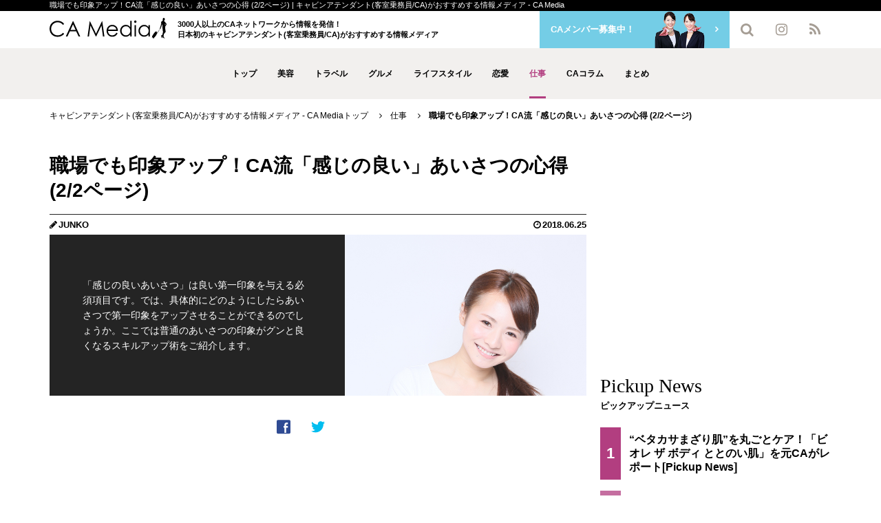

--- FILE ---
content_type: text/html; charset=UTF-8
request_url: https://ca-media.jp/business/report484/currentId/2/
body_size: 13108
content:
<!DOCTYPE html>
<html lang="ja">
<head prefix="og: http://ogp.me/ns# fb: http://ogp.me/ns/fb# article: http://ogp.me/ns/article#">
  <!-- Global site tag (gtag.js) - Google Analytics -->
  <script async src="https://www.googletagmanager.com/gtag/js?id=G-D9FZM565CP"></script>
  <script>
  window.dataLayer = window.dataLayer || [];
  function gtag(){dataLayer.push(arguments);}
  gtag('js', new Date());

  gtag('config', 'G-D9FZM565CP');
  </script>
  <meta charset="UTF-8">
  <meta name="viewport" content="width=device-width, initial-scale=1, shrink-to-fit=no">
  <meta name="apple-mobile-web-app-capable" content="yes">
  <meta name="format-detection" content="telephone=no">
  <title>職場でも印象アップ！CA流「感じの良い」あいさつの心得 (2/2ページ) | キャビンアテンダント(客室乗務員/CA)がおすすめする情報メディア - CA Media</title>
  <meta name="description" content="「感じの良いあいさつ」は良い第一印象を与える必須項目です。では、具体的にどのようにしたらあいさつで第一印象をアップさせることができるのでしょうか。ここでは普通のあいさつの印象がグンと良くなるスキルアップ術をご紹介します。">
  <meta name="keywords" content="あいさつ,笑顔,声,第一印象,キャビンアテンダント,CA,客室乗務員,CA Media,CAメディア">
  <!-- OGP -->
  <meta property="og:title" content="職場でも印象アップ！CA流「感じの良い」あいさつの心得 (2/2ページ) | キャビンアテンダント(客室乗務員/CA)がおすすめする情報メディア - CA Media">
  <meta property="og:description" content="「感じの良いあいさつ」は良い第一印象を与える必須項目です。では、具体的にどのようにしたらあいさつで第一印象をアップさせることができるのでしょうか。ここでは普通のあいさつの印象がグンと良くなるスキルアップ術をご紹介します。">
  <meta property="og:type" content="article">
  <meta property="og:url" content="https://ca-media.jp/business/report484/currentId/2/">
  <meta property="og:image" content="https://ca-media.jp/image/AX0Q0003.jpg">
  <meta property="og:site_name" content="CA Media(CAメディア)">
  <meta property="og:locale" content="ja_JP">
  <meta property="fb:app_id" content="1571909499697066">
  <meta property="twitter:card" content="summary">
  <meta property="twitter:site" content="@CA_Media_web">
  <meta property="twitter:title" content="職場でも印象アップ！CA流「感じの良い」あいさつの心得 (2/2ページ) | キャビンアテンダント(客室乗務員/CA)がおすすめする情報メディア - CA Media">
  <meta property="twitter:description" content="「感じの良いあいさつ」は良い第一印象を与える必須項目です。では、具体的にどのようにしたらあいさつで第一印象をアップさせることができるのでしょうか。ここでは普通のあいさつの印象がグンと良くなるスキルアップ術をご紹介します。">
  <meta property="twitter:image" content="https://ca-media.jp/image/AX0Q0003.jpg">
  <link rel="prev" href="https://ca-media.jp/business/report484/">
  <!-- favicon -->
  <link rel="icon" type="image/x-icon" href="https://ca-media.jp/favicon.ico">
  <link rel="icon" sizes="32x32" href="https://ca-media.jp/img/common/icon-32x32.png">
  <link rel="icon" sizes="192x192" href="https://ca-media.jp/img/common/icon-192x192.png">
  <link rel="apple-touch-icon" href="https://ca-media.jp/img/common/apple-touch-icon-180x180.png">
  <meta name="msapplication-TileImage" content="https://ca-media.jp/img/common/site-tile-150x150.png">
  <!-- ベースのcss読込 -->
  <link rel="stylesheet" type="text/css" href="/css/reset.css">
  <!-- Bootstrap -->
  <link rel="stylesheet" type="text/css" href="/bootstrap-3.3.7/dist/css/bootstrap.min.css">
  <link rel="stylesheet" type="text/css" href="/css/adjust-bootstrap.css">
  <!-- Flat UI -->
  <link rel="stylesheet" type="text/css" href="/flat-ui/dist/css/flat-ui.min.css">
  <link rel="stylesheet" type="text/css" href="/css/adjust-flat-ui.css">
  <!-- FontAwesome -->
  <link rel="stylesheet" type="text/css" href="/css/font-awesome.css">
  <!-- IcoMoon -->
  <link rel="stylesheet" type="text/css" href="/css/font-icomoon.css">
  <!-- jQuery ui 1.8.16 custom -->
  <link rel="stylesheet" type="text/css" href="/js/common/jquery-ui-1.8.16.custom/css/custom-theme/jquery-ui-1.8.16.custom.css">
  <link rel="stylesheet" type="text/css" href="/js/common/jquery-ui-1.8.16.custom/css/custom-theme/jquery-ui.theme.min.css">
  <!-- jQuery alerts 1.1 -->
  <link rel="stylesheet" type="text/css" href="/js/common/jquery.alerts-1.1/jquery.alerts.css">
  <!-- レイアウト用 -->
  <link rel="stylesheet" type="text/css" href="/css/layouts-20.css?20251106023857">
  <link rel="stylesheet" type="text/css" href="/css/default/layouts-20.css?20251106023857">
  <link rel="stylesheet" type="text/css" href="/css/default/contents-20.css?20251106023857">
  <!-- drawer(ハンバーガー・横固定サイドバー)のcss読込 -->
  <link rel="stylesheet" type="text/css" href="/css/common/drawer.min.css">
  <link rel="stylesheet" type="text/css" href="/css/adjust-drawer.css">  <!-- Bootstrap Select -->
  <link rel="stylesheet" type="text/css" href="/css/bootstrap-select.min.css">
  <link rel="stylesheet" type="text/css" href="/css/adjust-bootstrap-select.css?20251106023857">
  <!-- slick -->
  <link rel="stylesheet" type="text/css" href="/js/common/slick-1.8.1/slick.css">
  <link rel="stylesheet" type="text/css" href="/js/common/slick-1.8.1/slick-theme.css">
  <link rel="stylesheet" type="text/css" href="/css/adjust-slick-theme.css?20251106023857">
  <!-- mCustomScrollbar -->
  <link rel="stylesheet" type="text/css" href="/css/jquery.mCustomScrollbar.min.css">
  <link rel="stylesheet" type="text/css" href="/css/adjust-mCustomScrollbar.css?20251106023857">
  <!-- RSS 2.0 -->
  <link rel="alternate" type="application/rss+xml" title="RSS 2.0" href="https://ca-media.jp/rss/ca-media.xml">
<!-- [if lt IE 9]>
  <script src="https://oss.maxcdn.com/libs/html5shiv/3.7.0/html5shiv.js"></script>
  <script src="https://oss.maxcdn.com/libs/respond.js/1.4.2/respond.min.js"></script>
<![endif] -->
</head>

<body>
  <!-- fb-root -->
  <div id="fb-root"></div>
  <script async defer crossorigin="anonymous" src="https://connect.facebook.net/ja_JP/sdk.js#xfbml=1&version=v3.3&appId=1571909499697066&autoLogAppEvents=1"></script>

  <header>
    <div class="header-inner">
      <!-- キャッチコピー（上部） -->
      <div class="top-catchcopy">
        <p>職場でも印象アップ！CA流「感じの良い」あいさつの心得 (2/2ページ) | キャビンアテンダント(客室乗務員/CA)がおすすめする情報メディア - CA Media</p>
      </div>
      <div class="header-space-01">
        <div class="header-space-inner">
          <div class="mainlogo">
            <p class="logo"><a href="/"><img src="/img/default/common-20/logo-black.svg" alt="CA Media"></a></p>
          </div>
          <!-- キャッチコピー（ロゴ横） -->
          <p class="catchcopy">3000人以上のCAネットワークから情報を発信！<br>日本初のキャビンアテンダント(客室乗務員/CA)がおすすめする情報メディア</p>
          <!-- グローバルナビ -->
          <nav class="nav-pc">
            <ul class="global-nav clearfix">
              <li><a href="/">トップ</a></li>
              <li><a href="/beauty/">美容</a></li>
              <li><a href="/travel/">トラベル</a></li>
              <li><a href="/gourmet/">グルメ</a></li>
              <li><a href="/life-style/">ライフスタイル</a></li>
              <li><a href="/love/">恋愛</a></li>
              <li class="active"><a href="/business/">仕事</a></li>
              <li><a href="/ca-column/">CAコラム</a></li>
              <li><a href="/matome/">まとめ</a></li>
            </ul>
          </nav>
          <!-- 各情報 -->
          <div class="network">
            <div class="block-member-recruit">
              <a class="btn btn-swipe fill-member-recruit icon-arrow-r" href="/entry/index/">
                <span>CAメンバー募集中！</span>
                <img src="/img/default/common-20/picture-recruit.png">
              </a>
            </div>
            <ul class="btn-icon clearfix">
              <li class="search">                <button class="btn btn-search">
                  <i class="fa fa-search" aria-hidden="true"></i>
                </button>
              </li>
              <li class="instagram">
                <a class="btn" target="_blank" href="https://www.instagram.com/camedia_official/" rel="noopener nofollow">
                  <i class="fa fa-instagram" aria-hidden="true"></i>
                </a>
              </li>
              <li class="rss">
                <a class="btn" target="_blank" href="https://ca-media.jp/rss/ca-media.xml" rel="noopener nofollow">
                  <i class="fa fa-rss" aria-hidden="true"></i>
                </a>
              </li>
            </ul>
          </div>
          <!-- 検索フォーム（ポップアップ） -->
          <div class="btn-search-popup">
            <form action="javascript:void(0);" id="header_search" onsubmit="searchSubmit();return false;">
              <div class="input-group">
                <input type="text" class="form-control" name="search" placeholder="検索" value="">
                <span class="input-group-btn">
                  <button class="btn btn-default" type="submit" onClick="searchSubmit();return false;">
                    <i class='glyphicon glyphicon-search'></i>
                  </button>
                </span>
              </div>
            </form>
          </div>
        </div>
      </div>
      <!-- /.header-space-01 -->
    </div>
    <!-- /.header-inner -->


  </header>


  <!-- drawerメニュー -->
  <aside class="drawer drawer--left clearfix" id="for-front">
    <!-- ハンバーガーボタン -->
    <button type="button" class="drawer-toggle drawer-hamburger">
      <span class="sr-only">toggle navigation</span>
      <span class="drawer-hamburger-icon"></span>
    </button>
    <!-- サイドメニュー中身 -->
    <nav class="drawer-nav">
      <div class="scroll-range"><!-- ※.drawer-nav直下の子ボックス要素にスクロール処理が自動的に入る（クラス名は関係ないので命名は自由） -->
        <!-- 自作式のアコーディオンメニュー（多階層式） -->
        <div class="menu-pattern-custom">
          <!-- グローバルメニュー -->
          <ul class="main-menu mb-6">
            <li><a href="/">トップ</a></li>
            <li><a href="/beauty/">美容</a></li>
            <li><a href="/travel/">トラベル</a></li>
            <li><a href="/gourmet/">グルメ</a></li>
            <li><a href="/life-style/">ライフスタイル</a></li>
            <li><a href="/love/">恋愛</a></li>
            <li><a href="/business/">仕事</a></li>
            <li><a href="/ca-column/">CAコラム</a></li>
            <li><a href="/matome/">まとめ</a></li>
          </ul>
          <!-- ボタン（CAメンバー募集中） -->
          <div class="block-member-recruit mb-6">
            <a class="btn btn-swipe fill-member-recruit icon-arrow-r" href="/entry/index/">
              <span>CAメンバー募集中！</span>
              <img src="/img/default/common-20/picture-recruit.png">
            </a>
          </div>
          <!-- オプションメニュー１ -->
          <ul class="main-menu mb-4">
            <li><a href="/pickup-news/list/">ピックアップニュース一覧</a></li>
            <li><a href="/interview/report/">取材記事一覧</a></li>
            <li><a href="/profile/list/">CA Media ライター一覧</a></li>
          </ul>
          <!-- オプションメニュー２ -->
          <ul class="option-menu mb-4">
            <li><a href="/about/terms/">利用規約</a></li>
            <li><a href="/about/privacy/">プライバシーポリシー</a></li>
            <li><a href="/inquiry/index/">お問い合わせ</a></li>
            <li><a href="https://camedia-agc.com/" target="_blank" rel="noopener">会社概要</a></li>
          </ul>
        </div>
        <!-- SNSボタン -->
        <div class="layout-btn-social bg-none ico-white btn-center">
          <ul class="source-btn-social pt-5 pb-30 pb-sm-10">
            <li>
              <a class="btn btn-social-facebook" target="_blank" rel="noopener nofollow" href="https://www.facebook.com/camedia.jp/">
                <i class="fa fa-facebook-official" aria-hidden="true"></i>
              </a>
            </li>
            <li>
              <a class="btn btn-social-twitter" target="_blank" rel="noopener nofollow" href="https://twitter.com/ca_media_web">
                <i class="fa fa-twitter" aria-hidden="true"></i>
              </a>
            </li>
            <li>
              <a class="btn btn-social-instagram" target="_blank" rel="noopener nofollow" href="https://www.instagram.com/camedia_official/">
                <i class="fa fa-instagram" aria-hidden="true"></i>
              </a>
            </li>
          </ul>
        </div>
      </div>
      <!-- /.inner -->
    </nav>
  </aside>  <main class="page-category">
    <div class="top-padding">
      <!-- パンくず -->
      <ul class="breadcrumb">
        <li><a href="/">キャビンアテンダント(客室乗務員/CA)がおすすめする情報メディア - CA Mediaトップ</a></li>
        <li><a href="/business/">仕事</a></li>
        <li class="active"><strong>職場でも印象アップ！CA流「感じの良い」あいさつの心得 (2/2ページ)</strong></li>
      </ul>

      <div class="wrapper-contents layoutcontents-2column-01">
        <div class="contents-inner">
          <div class="clearfix">
            <article class="column-maincontents adv01-refer mb-10 mb-md-0">
              <!-- 記事レポート -->
              <section class="sec-report">
                <div class="sec-inner">
                  <!-- 記事タイトル・情報 -->
                  <div class="layout-text01 mb-2">
                    <div class="box-element">
                      <div class="element-info">
                        <h1 class="title-article">職場でも印象アップ！CA流「感じの良い」あいさつの心得 (2/2ページ)</h1>
                        <div class="space-data clearfix mb-0">
                          <p class="name"><a href="/profile/ca/pQIcp2tmIzu4M2p/">JUNKO</a></p>
                          <time>2018.06.25</time>
                        </div>
                      </div>
                    </div>
                  </div>
                  <!-- 記事見出し -->
                  <div class="layout-closeup03 mb-6 mb-md-8">
                    <div class="box-element flex-tiling">
                      <div class="element-picture">
                        <figure class="picture">
                          <span class="picture-frame">
                            <img src="/img/default/common-20/thumb-bg-transparent-01.png">
                            <img data-src="/image/AX0Q0003.jpg" class="lazyload thumb-picture object-fit-img portrait">
                          </span>
                        </figure>
                      </div>
                      <div class="element-info">
                        <p class="text-sentence">
                          「感じの良いあいさつ」は良い第一印象を与える必須項目です。では、具体的にどのようにしたらあいさつで第一印象をアップさせることができるのでしょうか。ここでは普通のあいさつの印象がグンと良くなるスキルアップ術をご紹介します。
                        </p>
                      </div>
                    </div>
                  </div>

                  <!-- SNSボタン -->
                  <div class="layout-btn-social btn-center bg-none mb-6 mb-md-8">
                  <!-- SNSボタン -->
                  <ul class="source-btn-social">
                    <!-- Facebook -->
                    <li>
                      <a class="btn btn-social-facebook" href="http://www.facebook.com/share.php?u=https://ca-media.jp/business/report484/currentId/2/" onclick="window.open(encodeURI(decodeURI(this.href)), 'FBwindow', 'width=554, height=470, menubar=no, toolbar=no, scrollbars=yes'); return false;" rel="noopener nofollow">
                        <span class="fui-facebook"></span>
                      </a>
                    </li>
                    <!-- Twitter -->
                    <li>
                      <a class="btn btn-social-twitter" href="https://twitter.com/intent/tweet?text=%E8%81%B7%E5%A0%B4%E3%81%A7%E3%82%82%E5%8D%B0%E8%B1%A1%E3%82%A2%E3%83%83%E3%83%97%EF%BC%81CA%E6%B5%81%E3%80%8C%E6%84%9F%E3%81%98%E3%81%AE%E8%89%AF%E3%81%84%E3%80%8D%E3%81%82%E3%81%84%E3%81%95%E3%81%A4%E3%81%AE%E5%BF%83%E5%BE%97+%282%2F2%E3%83%9A%E3%83%BC%E3%82%B8%29+%7C+%E3%82%AD%E3%83%A3%E3%83%93%E3%83%B3%E3%82%A2%E3%83%86%E3%83%B3%E3%83%80%E3%83%B3%E3%83%88%28%E5%AE%A2%E5%AE%A4%E4%B9%97%E5%8B%99%E5%93%A1%2FCA%29%E3%81%8C%E3%81%8A%E3%81%99%E3%81%99%E3%82%81%E3%81%99%E3%82%8B%E6%83%85%E5%A0%B1%E3%83%A1%E3%83%87%E3%82%A3%E3%82%A2+-+CA+Media&amp;url=https%3A%2F%2Fca-media.jp%2Fbusiness%2Freport484%2FcurrentId%2F2%2F&amp;via=CA_Media_web" rel="noopener nofollow">
                        <span class="fui-twitter"></span>
                      </a>
                      <script async src="https://platform.twitter.com/widgets.js" charset="utf-8"></script>
                    </li>
                    <!-- はてなブックマーク -->
                    <li>
                      <a class="btn btn-social-hatenabookmark hatena-bookmark-button" target="_blank" href="http://b.hatena.ne.jp/entry/" data-hatena-bookmark-layout="touch" title="このエントリーをはてなブックマークに追加" rel="noopener nofollow">
                        <span class="icon-hatenabookmark"></span>
                      </a>
                      <script type="text/javascript" src="https://b.st-hatena.com/js/bookmark_button.js" charset="utf-8" async="async"></script>
                    </li>
                  </ul>
                  </div>

                  <aside>
                    <div class="ad-area">
                      <script async src="//pagead2.googlesyndication.com/pagead/js/adsbygoogle.js"></script>
                      <!-- 記事_横_01 -->
                      <ins class="adsbygoogle"
                        style="display:block"
                        data-ad-client="ca-pub-4424262098193607"
                        data-ad-slot="5480388470"
                        data-ad-format="auto"
                        data-full-width-responsive="false"></ins>
                      <script>
                        (adsbygoogle = window.adsbygoogle || []).push({});
                      </script>
                    </div>
                  </aside>

                  <!-- 記事本文 -->
                  <div class="layout-report01 with-border clearfix">

<br>
<h2>無意識に声のトーンは使い分けている？</h2>
<p>笑顔で素敵な印象を与えることができたあなた。<br /><br />カンペキなあいさつにあと一歩で手が届くところまで進んできました。<br /><br />感じの良い「あいさつ」への次のポイントは、「声のトーン」です。<br /><br />あいさつするとき、どんな声であいさつしていますか？<br /><br />ほとんどの人は、「自分の普通の声」であいさつしていると答えるかもしれません。<br /><br />ですが、実は誰もが、声を気分で使い分けているのです。<br /><br /><br />苦手な上司への「おはようございます」<br /><br />仲の良い先輩への「おはようございます」<br /><br />この二つは、意識しなくても、声のトーンが全く違うはずです。<br /><br /><br />苦手な上司への「おはようございます」は、少しぼそぼそと低めのトーンで。<br /><br />仲の良い先輩への「おはようございます」は、弾んだ声の明るいトーンで。<br /><br /><br />どちらが「カンペキ」なあいさつかは、言うまでもないですよね。<br /><br />では、どうしたら良いのでしょうか。<br /><br />苦手な上司にも、仲の良い大好きな人へするようなあいさつをすればよいのです。<br /><br />とはいえ、簡単なことではないかもしれません。<br /><br />ですが少し工夫をすれば、誰でもできるようになります。</p>
<br>
<br>
<br>
<h2>声のトーンは少し高めに！</h2>
<p>ポイントは、「少し高めの声のトーン」です。<br /><br />嬉しいことがあると、だれでも少し高めの声のトーンになるもの。<br /><br />まずは楽しい気分で出している自分の声のトーンを知ることから始めましょう。<br /><br />好きな人へのあいさつはどのような声で出しているでしょうか。<br /><br />よく思い出してみて、その声を自分の「あいさつ用の声のトーン」として記憶しておきます。<br /><br />何度か練習すると完璧です。<br /><br />この「地声より少し高め」のあいさつ用の声のトーンをつかみ、あいさつの時には使ってみましょう。<br /><br />職場の人から、「今日は元気がいいね」「気持ちのいいあいさつだね」と、ほめてもらえる日も遠くありません。</p>
<br>
<br>
<h2>感じの良いあいさつで仕事がやりやすくなる!?</h2>
<p>楽しい気分で、明るめの声のトーンであいさつしているあなたに、職場の誰もが「感じの良い人」というイメージを持ってくれることでしょう。<br /><br />あいさつは知らない人にしても良いこと。<br /><br />知らない人にもそんなイメージを持ってもらうことができたら、今後の仕事もグッとやりやすくなるはず。<br /><br /><br />「あいさつ程度」の人脈は誰もが持っていると思います。<br /><br />感じの良いあいさつで、「あいさつ程度」の人脈が、自分に好意を持ってくれている人達、に変わったらどうでしょう。<br /><br />千里の道も一歩から、無駄なことは一つもありません。<br /><br />今日から朝のあいさつを大事にして、ちょっと違う自分を演出するヒントにしていただけましたら幸いです。</p>
<br>
<br>
<br>
<h2>併せて読みたい</h2>
<p><a title="第一印象が全てのCAが必ずやっている3秒でできる印象アップ術" href="http://ca-media.jp/business/report6/">第一印象が全てのCAが必ずやっている3秒でできる印象アップ術</a></p>
<p><a title="あの人は誰？と話題に！すぐに実践「挨拶美人」への3ステップ" href="http://ca-media.jp/business/report968/">あの人は誰？と話題に！すぐに実践「挨拶美人」への3ステップ</a></p>
<p><a title="侮れない！第一印象アップに欠かせない見た目以外の1割の要素" href="http://ca-media.jp/business/report997/">侮れない！第一印象アップに欠かせない見た目以外の1割の要素</a></p>
<br>

                    <!-- ページネーション -->
                    <div class="pagination-default mt-8 mb-mt-12">
                      <ul class="pagination-plain">
                        <li class="previous">
                          <a href="/business/report484/currentId/1/">前へ</a>
                        </li>
                        <li><a href="/business/report484/currentId/1/">1</a></li>
                        <li class="active disabled"><a>2</a></li>
                        <li class="next disabled">
                          <a>次へ</a>
                        </li>
                      </ul>
                    </div>

                  </div>
                  <!-- ハッシュタグ -->
                  <div class="layout-hashtag01" data-aos="fade-up">
                    <div class="space-hashtag">
                      <span class="label"><a href="/business/">#仕事</a></span>
                      <span class="label"><a href="/life-style/">#ライフスタイル</a></span>
                      <span class="label"><a href="/column/">#コラム</a></span>
                    </div>
                  </div>

                  <!-- ライター紹介 -->
                  <div class="layout-profile01 with-round01 mt-4" data-aos="fade-up">
                    <div class="block-writer">
                      <div class="box-element both-hover">
                        <a class="mass-link tb-layout" href="/profile/ca/pQIcp2tmIzu4M2p/">
                          <div class="element-picture">
                            <figure class="picture">
                              <span class="picture-frame">
                                <img src="/img/default/common-20/thumb-bg-transparent-square.png">
                                <img data-src="/image/7868.jpeg" class="lazyload thumb-picture object-fit-img landscape">
                              </span>
                            </figure>
                          </div>
                          <div class="element-info">
                            <p class="profile-name">
                              JUNKO
                            </p>
                            <p class="text-sentence ellipsis">
                              はじめまして。JUNKOです。CAの仕事は、たくさんの素敵な人達に出会え、たくさんの大事な事を学べる素晴らしい仕事だと感じます。人との接し方だけでなく、効率的な物事の進め方や優先順位のつけ方は、仕事だけでなく、生活する中でとても役立つ事ばかりでした。CAのお仕事だけでなく、育児や仕事との両立経験から得た情報も発信していきたいと思っています。皆様に少しでも役立ち、参考にして頂けるようなお話をお届けできるよう頑張ります。どうぞよろしくお願い致します。


                            </p>
                          </div>
                        </a>
                      </div>
                    </div>
                  </div>
                                    <aside class="mt-6 mt-md-8">
<script async src="https://pagead2.googlesyndication.com/pagead/js/adsbygoogle.js"></script>
<ins class="adsbygoogle"
     style="display:block"
     data-ad-format="autorelaxed"
     data-ad-client="ca-pub-4424262098193607"
     data-ad-slot="6400585457"></ins>
<script>
     (adsbygoogle = window.adsbygoogle || []).push({});
</script>
                  </aside>

                </div>
              </section>
                <aside class="mt-10">
                  <div class="aside-inner">
                    <div class="ad-area">
                      <a href="https://honeycom.co.jp/" target="_blank" rel="noopener"><img data-src="/img/default/banner/honeycom_pc.jpg" class="lazyload" alt="世界初のヒト・モノ・企業・サービスのヴァリューを創り出し社会に貢献する。世界初を世界で一番生み出す会社 - 株式会社ハニーコミュニケーションズ"></a>
                    </div>
                  </div>
                </aside>
            </article>

              <aside class="column-subcontenst adv01-variable">
                <div class="wrapper-advertisement clearfix mb-11">
              <div class="ad-area">
                <script async src="//pagead2.googlesyndication.com/pagead/js/adsbygoogle.js"></script>
                <!-- Footer_横_01 -->
                <ins class="adsbygoogle"
                     style="display:block"
                     data-ad-client="ca-pub-4424262098193607"
                     data-ad-slot="4508828407"
                     data-ad-format="auto"
                     data-full-width-responsive="false"></ins>
                <script>
                (adsbygoogle = window.adsbygoogle || []).push({});
                </script>
              </div>
                </div>

                <div class="layout-lineup01 mb-8 mb-md-11">
                  <!-- Pickup News -->
                  <div class="element-lineup">
                    <div class="page-header font-small01">
                      <div class="bg-page-header" data-aos="fade-right">
                        <p class="title-en">Pickup News</p>
                        <h2 class="title-jp">ピックアップニュース</h2>
                      </div>
                    </div>
                    <ul class="lineup-list">
                      <li data-aos="fade-up">
                        <a href="/beauty/report2254/">
                          <span class="ranking-number">1</span>
                          <h3 class="title-article pu">“ベタカサまざり肌”を丸ごとケア！「ビオレ ザ ボディ ととのい肌」を元CAがレポート</h3>
                        </a>
                      </li>
                      <li data-aos="fade-up">
                        <a href="/gourmet/report2255/">
                          <span class="ranking-number">2</span>
                          <h3 class="title-article pu"> 6月までの期間限定！「至福のアーモンドミルク」の味が味わえる都内2店舗をご紹介</h3>
                        </a>
                      </li>
                      <li data-aos="fade-up">
                        <a href="/beauty/report2253/">
                          <span class="ranking-number">3</span>
                          <h3 class="title-article pu">新生活を好印象でスタート！ツヤ肌を作る駆け込み美容法3選</h3>
                        </a>
                      </li>
                    </ul>
                    <div class="row mt-4 mt-md-8" data-aos="fade-up">
                      <div class="col-xt-8 col-xt-offset-2 col-md-12 col-md-offset-0 col-lg-10 col-lg-offset-1">
                        <a class="btn btn-swipe fill-black icon-arrow-r btn-block" href="/pickup-news/list/">
                          ピックアップニュース一覧
                        </a>
                      </div>
                    </div>
                  </div>
                  <!-- CA Media Ranking（人気記事ランキング） -->
                  <div class="element-lineup">
                    <div class="page-header font-small01">
                      <div class="bg-page-header" data-aos="fade-right">
                        <p class="title-en">Popular Article Ranking</p>
                        <h2 class="title-jp">人気記事ランキング</h2>
                      </div>
                    </div>
                    <ul class="lineup-list">
                    </ul>
                  </div>

                  <div class="mb-10">
                  <div class="ad-area">
                    <!-- Google AdSense -->
                    <script async src="//pagead2.googlesyndication.com/pagead/js/adsbygoogle.js"></script>
                    <!-- PC-AD_RIGHT_BOTTOM -->
                    <ins class="adsbygoogle"
                         style="display:inline-block;width:336px;height:280px"
                         data-ad-client="ca-pub-4424262098193607"
                         data-ad-slot="2266234576"></ins>
                    <script>
                    (adsbygoogle = window.adsbygoogle || []).push({});
                    </script>
                  </div>
                  </div>

                  <!-- Popular CA Article Ranking（人気CA記事ランキング） -->
                  <div class="element-lineup">
                    <div class="page-header font-small01">
                      <div class="bg-page-header" data-aos="fade-right">
                        <p class="title-en" style="letter-spacing:-0.041em;">Popular CA Article Ranking</p>
                        <h2 class="title-jp">人気CA記事ランキング</h2>
                      </div>
                    </div>
                    <ul class="lineup-list for-popular-ca">
                    </ul>
                    <div class="row mt-4" data-aos="fade-up">
                      <div class="col-xt-8 col-xt-offset-2 col-md-12 col-md-offset-0 col-lg-10 col-lg-offset-1">
                        <a class="btn btn-swipe fill-black icon-arrow-r btn-block" href="/profile/list/">
                          CA Media ライター一覧
                        </a>
                      </div>
                    </div>
                    <div class="row mt-4" data-aos="fade-up">
                      <div class="col-xt-8 col-xt-offset-2 col-md-12 col-md-offset-0 col-lg-10 col-lg-offset-1">
                        <a class="btn btn-swipe fill-black icon-arrow-r btn-block" href="/interview/report/">
                          取材記事一覧
                        </a>
                      </div>
                    </div>
                  </div>
                </div>

                <div class="wrapper-advertisement sticky sticky-adv clearfix">
                  <div class="ad-area">
        <div class="banner_large_rectangle">
        <!-- ad tags Size: 336x280 ZoneId: 1031423 -->
        <script type="text/javascript" src="https://105322.mediams.mb.softbank.jp/t/031/423/a1031423.js"></script>
        </div>
        <!-- /.banner_large_rectangle -->
                  </div>
                </div>

              </aside>

          </div>
        </div>
      </div>

        <div class="wrapper-contents nonewidth nonepadding bg-milkywhite">
          <div class="contents-inner pb-0">
            <aside class="column-maincontents">
              <!-- ATTENTION（注目記事） -->
              <section class="sec-attention">
                <div class="sec-inner">
                  <div class="page-header">
                    <div class="bg-page-header icon-air" data-aos="fade-right">
                      <p class="title-en">ATTENTION</p>
                      <h2 class="title-jp">注目記事</h2>
                    </div>
                  </div>
                  <!-- スライダー -->
                  <div class="wrapper-slider pattern-default01" data-aos="fade-up">
                    <div class="slider item-general02">
                      <article class="slider-writer-list">
                        <div class="box-element both-hover">
                          <div class="element-picture">
                            <figure class="picture">
                              <a href="/travel/report1637/">
                                <span class="picture-frame">
                                  <img src="/img/default/common-20/thumb-bg-transparent-01.png">
                                  <img data-lazy="/image/10087.jpeg" class="thumb-picture object-fit-img landscape">
                                </span>
                              </a>
                            </figure>
                          </div>
                          <div class="element-info">
                            <div class="space-data clearfix">
                              <p class="name"><a href="/profile/ca/oHWQJKEWJwL1D1R/">なつみ</a></p>
                              <time>2019.07.06</time>
                            </div>
                            <h3 class="title-article">
                              <a class="" href="/travel/report1637/">いつも荷物が少なくて驚かれる旅の達人が伝授！荷物がかさばらない4つのパッキングルール</a>
                            </h3>
                            <p class="text-sentence">家族や友達、どんなメンバーで旅行に行っても、いつも私の荷物が一番少なめ。「なんでそんなに荷物が少ないの!?」と驚かれるほどのかさばらないパッキングのルールをご紹介します。</p>
                          </div>
                        </div>
                      </article>
                      <article class="slider-writer-list">
                        <div class="box-element both-hover">
                          <div class="element-picture">
                            <figure class="picture">
                              <a href="/business/report1775/">
                                <span class="picture-frame">
                                  <img src="/img/default/common-20/thumb-bg-transparent-01.png">
                                  <img data-lazy="/image/11119.jpg" class="thumb-picture object-fit-img landscape">
                                </span>
                              </a>
                            </figure>
                          </div>
                          <div class="element-info">
                            <div class="space-data clearfix">
                              <p class="name"><a href="/profile/ca/EKABFHkEpIIvI0H/">五賀晶子</a></p>
                              <time>2019.12.14</time>
                            </div>
                            <h3 class="title-article">
                              <a class="" href="/business/report1775/">【CAの起業ストーリーvol.1】CAを辞めた理由から、「好き」を仕事にするまでを一挙大公開！</a>
                            </h3>
                            <p class="text-sentence">好きなことを仕事にしたい！結婚・出産しても自分のペースで続けられる仕事をしたい！そんな夢を叶えたCAの起業ストーリーをインタビュー形式でお届けします。今回は敏感肌美容家であり農業女子の五賀晶子さんが登場。</p>
                          </div>
                        </div>
                      </article>
                      <article class="slider-writer-list">
                        <div class="box-element both-hover">
                          <div class="element-picture">
                            <figure class="picture">
                              <a href="/business/report1795/">
                                <span class="picture-frame">
                                  <img src="/img/default/common-20/thumb-bg-transparent-01.png">
                                  <img data-lazy="/image/11242.jpg" class="thumb-picture object-fit-img landscape">
                                </span>
                              </a>
                            </figure>
                          </div>
                          <div class="element-info">
                            <div class="space-data clearfix">
                              <p class="name"><a href="/profile/ca/LJMuHJkdIyOzFJZ/">megumi</a></p>
                              <time>2019.12.18</time>
                            </div>
                            <h3 class="title-article">
                              <a class="" href="/business/report1795/">【CAから野菜ソムリエに】「おとなの食育」を伝える～CAの転職＆セカンドキャリア体験談vol.13～</a>
                            </h3>
                            <p class="text-sentence">女性は結婚、出産などを通して人生の転換期が度々あります。母でもあるけど、1人の女性として自立もしていたい。そう考えた中で選んだ「野菜ソムリエ」としてのセカンドキャリアをお話いたします。</p>
                          </div>
                        </div>
                      </article>
                      <article class="slider-writer-list">
                        <div class="box-element both-hover">
                          <div class="element-picture">
                            <figure class="picture">
                              <a href="/business/report1562/">
                                <span class="picture-frame">
                                  <img src="/img/default/common-20/thumb-bg-transparent-01.png">
                                  <img data-lazy="/image/9584.jpg" class="thumb-picture object-fit-img landscape">
                                </span>
                              </a>
                            </figure>
                          </div>
                          <div class="element-info">
                            <div class="space-data clearfix">
                              <p class="name"><a href="/profile/ca/rTZ0AGILHHb3DIH/">若狭　遥</a></p>
                              <time>2019.05.22</time>
                            </div>
                            <h3 class="title-article">
                              <a class="" href="/business/report1562/">日系CAから海外OLに転職！私が海外OLを目指した理由</a>
                            </h3>
                            <p class="text-sentence">日本の会社を辞めていきなり海外OLに！海外で働くなんてハードルが高いと思っていた日系CAが、なぜ海外OLへ転身したのか、どんな想いで海外に飛び出したのか、私の経験をご紹介いたします。 
</p>
                          </div>
                        </div>
                      </article>
                      <article class="slider-writer-list">
                        <div class="box-element both-hover">
                          <div class="element-picture">
                            <figure class="picture">
                              <a href="/business/report1264/">
                                <span class="picture-frame">
                                  <img src="/img/default/common-20/thumb-bg-transparent-01.png">
                                  <img data-lazy="/image/8281.jpg" class="thumb-picture object-fit-img landscape">
                                </span>
                              </a>
                            </figure>
                          </div>
                          <div class="element-info">
                            <div class="space-data clearfix">
                              <p class="name"><a href="/profile/ca/ETjmAxMYAmReAJZ/">羽蘭</a></p>
                              <time>2018.01.04</time>
                            </div>
                            <h3 class="title-article">
                              <a class="" href="/business/report1264/">転職・社会人経験ありの外資系CA！その生活設計はどうなってる？</a>
                            </h3>
                            <p class="text-sentence">日系エアラインと違い新卒での募集がない外資系のエアラインは、すでに社会人として働いた経験をもつCAがほぼすべて。だからこそ、それぞれの考えも違います。そんな外資系CAのお金事情をお話します。</p>
                          </div>
                        </div>
                      </article>
                      <article class="slider-writer-list">
                        <div class="box-element both-hover">
                          <div class="element-picture">
                            <figure class="picture">
                              <a href="/business/report1123/">
                                <span class="picture-frame">
                                  <img src="/img/default/common-20/thumb-bg-transparent-01.png">
                                  <img data-lazy="/image/7503.jpg" class="thumb-picture object-fit-img landscape">
                                </span>
                              </a>
                            </figure>
                          </div>
                          <div class="element-info">
                            <div class="space-data clearfix">
                              <p class="name"><a href="/profile/ca/JaIdA2y5ZwIKHmD/">神原李奈</a></p>
                              <time>2017.07.18</time>
                            </div>
                            <h3 class="title-article">
                              <a class="" href="/business/report1123/">転職考えている？CAから転職した経験者が考える転職のメリット</a>
                            </h3>
                            <p class="text-sentence">終身雇用から転職が身近になった現代。CAから転職した経験から、そのメリットをご紹介致します。</p>
                          </div>
                        </div>
                      </article>
                      <article class="slider-writer-list">
                        <div class="box-element both-hover">
                          <div class="element-picture">
                            <figure class="picture">
                              <a href="/business/report628/">
                                <span class="picture-frame">
                                  <img src="/img/default/common-20/thumb-bg-transparent-01.png">
                                  <img data-lazy="/image/5831.jpg" class="thumb-picture object-fit-img portrait">
                                </span>
                              </a>
                            </figure>
                          </div>
                          <div class="element-info">
                            <div class="space-data clearfix">
                              <p class="name"><a href="/profile/ca/FSMwZSq3oTccFz8/">藤原 絵里</a></p>
                              <time>2016.06.24</time>
                            </div>
                            <h3 class="title-article">
                              <a class="" href="/business/report628/">【CAから女優へ】全く違う世界に飛び込んだ私の物語～CAの転職&amp;セカンドキャリア体験談vol.10～</a>
                            </h3>
                            <p class="text-sentence">CAからのセカンドキャリアとして女優を選んだ人はあまりいないかもしれません。世界を飛び回る外資CAとしての活躍からなぜ女優を目指したのか。常に自分の気持ちに正直に、「やりたい！」という直感を信じて進んだ新たな道についてお話しします。</p>
                          </div>
                        </div>
                      </article>
                      <article class="slider-writer-list">
                        <div class="box-element both-hover">
                          <div class="element-picture">
                            <figure class="picture">
                              <a href="/business/report1007/">
                                <span class="picture-frame">
                                  <img src="/img/default/common-20/thumb-bg-transparent-01.png">
                                  <img data-lazy="/image/7382.jpg" class="thumb-picture object-fit-img landscape">
                                </span>
                              </a>
                            </figure>
                          </div>
                          <div class="element-info">
                            <div class="space-data clearfix">
                              <p class="name"><a href="/profile/ca/D1qlMxEEqUM5HxH/">kico</a></p>
                              <time>2017.04.14</time>
                            </div>
                            <h3 class="title-article">
                              <a class="" href="/business/report1007/">結婚、出産、転職･･･次の人生に向けてCAが退職を決断する時</a>
                            </h3>
                            <p class="text-sentence">夢を叶えてCAになり、仕事も順調でフライト生活を満喫！そんなCAにも退職をする時がきます。定年までフライトするのか、途中で違うキャリアに進むのか、家族の都合を優先して退職するのか、そのタイミングは人それぞれ。CAが退職を決断する時についてお話します。</p>
                          </div>
                        </div>
                      </article>
                    </div>
                  </div>
                </div>
              </section>
            </aside>
          </div>
        </div>

        <div class="wrapper-contents layoutcontents-2column-01">
          <div class="contents-inner">
            <aside>
              <div class="aside-inner">
              <div class="ad-area">
                <script async src="//pagead2.googlesyndication.com/pagead/js/adsbygoogle.js"></script>
                <!-- 右カラム_レスポンシブ_01 -->
                <ins class="adsbygoogle"
                     style="display:block"
                     data-ad-client="ca-pub-4424262098193607"
                     data-ad-slot="8025201895"
                     data-ad-format="auto"
                     data-full-width-responsive="false"></ins>
                <script>
                (adsbygoogle = window.adsbygoogle || []).push({});
                </script>
              </div>
              </div>
            </aside>
          </div>
        </div>


        <div class="wrapper-contents nonepadding nonewidth bg-milkywhite">
          <div class="contents-inner">
            <aside class="column-maincontents">
              <section class="sec-instagram">
                <div class="sec-inner">
                  <div class="page-header text-center">
                    <div class="bg-page-header">
                      <h3 class="title-en">
                        <a href="https://www.instagram.com/camedia_official/" target="_blank" rel="noopener nofollow">
                          <i class="fa fa-instagram" aria-hidden="true"></i>
                          <span>Instagram</span>
                        </a>
                      </h3>
                    </div>
                  </div>
                </div>
              </section>
            </aside>
          </div>
        </div>

    </div>
  </main>

  <!-- スクロールスパイ -->
  <p id="scrollup">
    <a class="btn" href="#">
      <span>
        <i class="fa fa-angle-up" aria-hidden="true"></i>
        <span>SCROLL</span>
      </span>
    </a>
  </p>
  <footer>
    <div class="block-member-recruit">
      <div class="inner-block">
        <a class="btn btn-swipe fill-member-recruit icon-arrow-r" href="/entry/index/">
          <span>CAメンバー募集中！</span>
          <img src="/img/default/common-20/picture-recruit.png">
        </a>
      </div>
    </div>
    <div class="footer-inner mb-8 mb-ad-16">
      <div class="row flex-tiling">
        <div class="col-xs-12 col-md-3 mb-10 mb-md-0">
          <p class="logo"><a href="/"><img src="/img/default/common-20/logo-white.svg" alt="CA Media"></a></p>
        </div>
        <div class="col-xs-12 col-md-6 mb-8 mb-md-0">
          <!-- オプションリンク -->
          <div class="layout-btn-options">
            <ul class="source-btn-options clearfix">
              <li><a href="/about/terms/">利用規約</a></li>
              <li><a href="/about/privacy/">プライバシーポリシー</a></li>
              <li class="mb-0"><a href="/inquiry/index/">お問い合わせ</a></li>
              <li class="mb-0"><a href="/about/company">会社概要</a></li>
            </ul>
          </div>
        </div>
        <div class="col-xs-12 col-md-3">
          <!-- SNSボタン -->
          <div class="layout-btn-social bg-none ico-gray btn-center-to-right">
            <ul class="source-btn-social">
              <li>
                <a class="btn btn-social-facebook" target="_blank" rel="noopener nofollow" href="https://www.facebook.com/camedia.jp/">
                  <i class="fa fa-facebook-official" aria-hidden="true"></i>
                </a>
              </li>
              <li>
                <a class="btn btn-social-twitter" target="_blank" rel="noopener nofollow" href="https://twitter.com/ca_media_web">
                  <i class="fa fa-twitter" aria-hidden="true"></i>
                </a>
              </li>
              <li>
                <a class="btn btn-social-instagram" target="_blank" rel="noopener nofollow" href="https://www.instagram.com/camedia_official/">
                  <i class="fa fa-instagram" aria-hidden="true"></i>
                </a>
              </li>
            </ul>
          </div>
        </div>
      </div>
    </div>
    <p class="copyright mb-2 mb-md-4">
      &copy; 2014 CA Media Agency, Inc.<span class="display-none-sp"> / </span><br class="br-xt-less">&copy; 2018 HONEY COMMUNICATIONS, Inc.<span class="display-none-sp display-none-tablet"> All Rights Reserved.</span>
    </p>
    <p class="copyright pb-30 pb-xt-8 pb-md-5"><a href="https://honeycom.co.jp/" target="_blank" rel="noopener">Powered by HONEY COMMUNICATIONS</a></p>
  </footer>


<!-- jQuery 3.3.1 -->
<script type="text/javascript" src="/js/common/jquery-3.3.1.min.js"></script>
<!-- jQuery ui 1.12.0 custom -->
<script type="text/javascript" src="https://code.jquery.com/ui/1.12.0/jquery-ui.min.js"></script>

<!-- 画像遅延読み込み -->
<script src="/js/common/lazyload/lazyload.min.js"></script>

<script>
// Lazy Loadを起動する
$(function() {
  $("img.lazyload").lazyload();
}); 
</script>

<!-- bootstrap -->
<script src="/bootstrap-3.3.7/dist/js/bootstrap.min.js"></script>

<!-- slick -->
<script src="/js/common/slick-1.8.1/slick.min.js"></script>
<script src="/js/common/slick-1.8.1/slick-control.js"></script>

<!-- Drawer -->
<script src="/js/common/drawer.min.js"></script>
<script src="/js/common/iscroll.js"></script>
<script src="/js/common/drawer-control.js"></script>

<!-- bootstrapDropdownMessage -->
<script src="/js/common/bootstrap-dropdown-message.js"></script>

<!-- スクロール装飾  -->
<script src="/js/common/jquery.mCustomScrollbar.min.js"></script>
<script src="/js/common/jquery.mCustomScrollbar-control.js"></script>

<!-- bootstrap-select -->
<script src="/js/common/bootstrap-select.js"></script>
<script src="/js/common/bootstrap-select-control.js"></script>

<!-- matchHeight  -->
<script src="/js/common/jquery.matchHeight-min.js"></script>

<!-- 共通 -->
<script src="/js/common/common.js"></script>
<script src="/js/common/comma3.js"></script>

<!-- IE11でpictureタグを機能させる -->
<script src="/js/common/picturefill.min.js"></script>

<!-- ObjectFitImages（IE11対策） -->
<script src="/js/common/ofi.min.js"></script>
<script>
    $(function() {
      objectFitImages('img.object-fit-img');
    });
</script>

<!-- matchHeight -->
<script>
$(function() {
    $('.slider-writer-list').matchHeight();
});
</script>

<!-- TOP上部へスクロールスパイ -->
<script>
$(function() {
    var topBtn = $('#scrollup');
    topBtn.hide();
    //スクロールが500に達したらボタン表示
    $(window).scroll(function () {
        if ($(this).scrollTop() > 992) {
            topBtn.fadeIn();
        } else {
            topBtn.fadeOut();
        }
    });
    //スルスルっとスクロールでトップへもどる
    topBtn.click(function () {
        $('body,html').animate({
            scrollTop: 0
        }, 500);
        return false;
    });
});
</script>

<!-- 検索アイコン -->
<script>
$(function() {
    $('li.search button').on('click', function() {
        if ($('.btn-search-popup').hasClass('open')) {
            $('.btn-search-popup').removeClass('open');
            $(this).parent().removeClass('active');
        } else {
            $('.btn-search-popup').addClass('open');
            $(this).parent().addClass('active');
        }
    });
});
</script>

<!-- 検索機能 -->
<script>
function searchSubmit() {
    var word = $("form#header_search input[name='search']").val();
    if (word != '') {
        location.href = '/search/result/word/' + encodeURI(word) + '/';
    }
}
</script>

<!-- [position:sticky]利用による広告追従のために、ボックス高さを取得 -->
<script>
$(function() {
    $(window).on('load resize', function () {
        var imgHeight = 0;
        var ww = $(window).width();
        //[〇〇-refer]   この要素が基準の高さ
        //[〇〇-variable]この要素が動的に高さを取得

        if (992 <= ww) {//画面幅が992px以上の時
            //固有ページ内の広告用（※追従させたい要素がさらに必要な場合は連番付けで随時追加）
            imgHeight = $('.adv01-refer').height();
                        $('.adv01-variable').css({'min-height' : imgHeight});
            //下部共通コンテンツの広告用（※追従させたい要素がさらに必要な場合は連番付けで随時追加）
            imgHeight = $('.adv-common-bottom01-refer').height();
                        $('.adv-common-bottom01-variable').css({'min-height' : imgHeight});
        } else {//画面幅が1023px以下の時（※追従動作を使用しないため、高さ取得をリセット）
                        $('.adv01-variable').css({'min-height' : 'auto'});
                        $('.adv-common-bottom01-variable').css({'min-height' : 'auto'});
        }
    });
});
</script>

<!-- stickyfill（※IE11対策） -->
<script src="/js/common/stickyfill.min.js"></script>
<script>
    var elem = document.querySelectorAll('.sticky');
    Stickyfill.add(elem);
</script>

<script type="text/javascript" src="https://ad.primead.jp/js/aaprimead-request-async.js" id="aaprimead-async" data-primead-container="pa_83e72d9578f8d1b6b" async></script>

</body>
</html>

--- FILE ---
content_type: text/html; charset=utf-8
request_url: https://www.google.com/recaptcha/api2/aframe
body_size: 258
content:
<!DOCTYPE HTML><html><head><meta http-equiv="content-type" content="text/html; charset=UTF-8"></head><body><script nonce="KZ-fh2hNy3shXeGTX5SdcQ">/** Anti-fraud and anti-abuse applications only. See google.com/recaptcha */ try{var clients={'sodar':'https://pagead2.googlesyndication.com/pagead/sodar?'};window.addEventListener("message",function(a){try{if(a.source===window.parent){var b=JSON.parse(a.data);var c=clients[b['id']];if(c){var d=document.createElement('img');d.src=c+b['params']+'&rc='+(localStorage.getItem("rc::a")?sessionStorage.getItem("rc::b"):"");window.document.body.appendChild(d);sessionStorage.setItem("rc::e",parseInt(sessionStorage.getItem("rc::e")||0)+1);localStorage.setItem("rc::h",'1762364350174');}}}catch(b){}});window.parent.postMessage("_grecaptcha_ready", "*");}catch(b){}</script></body></html>

--- FILE ---
content_type: text/css
request_url: https://ca-media.jp/css/adjust-bootstrap.css
body_size: 50659
content:
.font-genno{font-family:source-han-serif-japanese, serif;font-style:normal;font-weight:200}@media screen and (min-width: 600px) and (max-width: 767px){.lead{font-size:21px}.dl-horizontal dt{float:left;width:160px;overflow:hidden;clear:left;text-align:right;text-overflow:ellipsis;white-space:nowrap}.dl-horizontal dd{margin-left:180px}.container{width:582px}.form-inline .form-group{display:inline-block;margin-bottom:0;vertical-align:middle}.form-inline .form-control{display:inline-block;width:auto;vertical-align:middle}.form-inline .form-control-static{display:inline-block}.form-inline .input-group{display:inline-table;vertical-align:middle}.form-inline .input-group .input-group-addon,.form-inline .input-group .input-group-btn,.form-inline .input-group .form-control{width:auto}.form-inline .input-group>.form-control{width:100%}.form-inline .control-label{margin-bottom:0;vertical-align:middle}.form-inline .radio,.form-inline .checkbox{display:inline-block;margin-top:0;margin-bottom:0;vertical-align:middle}.form-inline .radio label,.form-inline .radio label,.form-inline .checkbox label,.form-inline .checkbox label{padding-left:0}.form-inline .radio label[type="radio"],.form-inline .radio label[type="checkbox"],.form-inline .radio label[type="radio"],.form-inline .radio label[type="checkbox"],.form-inline .checkbox label[type="radio"],.form-inline .checkbox label[type="checkbox"],.form-inline .checkbox label[type="radio"],.form-inline .checkbox label[type="checkbox"]{position:relative;margin-left:0}.form-inline .has-feedback .form-control-feedback{top:0}.form-horizontal .control-label{padding-top:7px;margin-bottom:0;text-align:right}.form-horizontal .form-group-lg .control-label{padding-top:11px;font-size:18px}.form-horizontal .form-group-xt .control-label{padding-top:6px;font-size:12px}.navbar-right .dropdown-menu{right:0;left:auto}.navbar-right .dropdown-menu-left{right:auto;left:0}.nav-tabs.nav-justified>li{display:table-cell;width:1%}.nav-tabs.nav-justified>li>a{margin-bottom:0;border-bottom:1px solid #ddd;border-radius:4px 4px 0 0}.nav-tabs.nav-justified>.active>a,.nav-tabs.nav-justified>.active>a:hover,.nav-tabs.nav-justified>.active>a:focus{border-bottom-color:#fff}.nav-justified>li{display:table-cell;width:1%}.nav-justified>li>a{margin-bottom:0}.nav-tabs-justified>li>a{border-bottom:1px solid #ddd;border-radius:4px 4px 0 0}.nav-tabs-justified>.active>a,.nav-tabs-justified>.active>a:hover,.nav-tabs-justified>.active>a:focus{border-bottom-color:#fff}.navbar{border-radius:4px}.navbar-header{float:left}.navbar-collapse{width:auto;border-top:0;-webkit-box-shadow:none;box-shadow:none}.navbar-collapse.collapse{display:block !important;height:auto !important;padding-bottom:0;overflow:visible !important}.navbar-collapse.in{overflow-y:visible}.navbar-fixed-top .navbar-collapse,.navbar-static-top .navbar-collapse,.navbar-fixed-bottom .navbar-collapse{padding-right:0;padding-left:0}.container>.navbar-header,.container-fluid>.navbar-header,.container>.navbar-collapse,.container-fluid>.navbar-collapse{margin-right:0;margin-left:0}.navbar-static-top{border-radius:0}.navbar-fixed-top,.navbar-fixed-bottom{border-radius:0}.navbar>.container .navbar-brand,.navbar>.container-fluid .navbar-brand{margin-left:-15px}.navbar-toggle{display:none}.navbar-nav{float:left;margin:0}.navbar-nav .open .dropdown-menu{position:static;float:none;width:auto;margin-top:0;background-color:transparent;border:0;-webkit-box-shadow:none;box-shadow:none}.navbar-nav .open .dropdown-menu>li>a,.navbar-nav .open .dropdown-menu .dropdown-header{padding:5px 15px 5px 25px}.navbar-nav .open .dropdown-menu>li>a{line-height:20px}.navbar-nav .open .dropdown-menu>li>a:hover,.navbar-nav .open .dropdown-menu>li>a:focus{background-image:none}.navbar-nav>li{float:left}.navbar-nav>li>a{padding-top:15px;padding-bottom:15px}.navbar-form{width:auto;padding-top:0;padding-bottom:0;margin-right:0;margin-left:0;border:0;-webkit-box-shadow:none;box-shadow:none}.navbar-form .form-group{display:inline-block;margin-bottom:0;vertical-align:middle}.navbar-form .form-control{display:inline-block;width:auto;vertical-align:middle}.navbar-form .form-control-static{display:inline-block}.navbar-form .input-group{display:inline-table;vertical-align:middle}.navbar-form .input-group .input-group-addon,.navbar-form .input-group .input-group-btn,.navbar-form .input-group .form-control{width:auto}.navbar-form .input-group>.form-control{width:100%}.navbar-form .control-label{margin-bottom:0;vertical-align:middle}.navbar-form .radio,.navbar-form .checkbox{display:inline-block;margin-top:0;margin-bottom:0;vertical-align:middle}.navbar-form .radio label,.navbar-form .checkbox label{padding-left:0}.navbar-form .radio input[type="radio"],.navbar-form .radio input[type="checkbox"],.navbar-form .checkbox input[type="radio"],.navbar-form .checkbox input[type="checkbox"]{position:relative;margin-left:0}.navbar-form .has-feedback .form-control-feedback{top:0}.navbar-text{float:left;margin-right:15px;margin-left:15px}.navbar-left{float:left !important}.navbar-right{float:right !important;margin-right:-15px}.navbar-right ~ .navbar-right{margin-right:0}.jumbotron{padding-top:48px;padding-bottom:48px}.container .jumbotron,.container-fluid .jumbotron{padding-right:60px;padding-left:60px}.jumbotron h1,.jumbotron .h1{font-size:63px}.modal-content{-webkit-box-shadow:0 5px 15px rgba(0,0,0,0.5);box-shadow:0 5px 15px rgba(0,0,0,0.5)}.carousel-control .glyphicon-chevron-left,.carousel-control .glyphicon-chevron-right,.carousel-control .icon-prev,.carousel-control .icon-next{width:30px;height:30px;margin-top:-10px;font-size:30px}.carousel-control .glyphicon-chevron-left,.carousel-control .icon-prev{margin-left:-10px}.carousel-control .glyphicon-chevron-right,.carousel-control .icon-next{margin-right:-10px}.carousel-caption{right:20%;left:20%;padding-bottom:30px}.carousel-indicators{bottom:20px}.visible-xt{display:block !important}table.visible-xt{display:table !important}tr.visible-xt{display:table-row !important}th.visible-xt,td.visible-xt{display:table-cell !important}.visible-xt-block{display:block !important}.visible-xt-inline{display:inline !important}.visible-xt-inline-block{display:inline-block !important}.hidden-xt{display:none !important}}.w-25{width:25% !important}.w-50{width:50% !important}.w-75{width:75% !important}.w-100{width:100% !important}.w-auto{width:auto !important}.h-25{height:25% !important}.h-50{height:50% !important}.h-75{height:75% !important}.h-100{height:100% !important}.h-auto{height:auto !important}.mw-100{max-width:100% !important}.mh-100{max-height:100% !important}.m-auto{margin:auto !important}.mx-auto{margin-left:auto !important;margin-right:auto !important}.my-auto{margin-top:auto !important;margin-bottom:auto !important}.mt-auto{margin-top:auto !important}.mr-auto{margin-right:auto !important}.mb-auto{margin-bottom:auto !important}.ml-auto{margin-left:auto !important}.m-0{margin:0px !important}.mx-0{margin-left:0px !important;margin-right:0px !important}.my-0{margin-top:0px !important;margin-bottom:0px !important}.mt-0{margin-top:0px !important}.mr-0{margin-right:0px !important}.mb-0{margin-bottom:0px !important}.ml-0{margin-left:0px !important}.p-0{padding:0px !important}.px-0{padding-left:0px !important;padding-right:0px !important}.py-0{padding-top:0px !important;padding-bottom:0px !important}.pt-0{padding-top:0px !important}.pr-0{padding-right:0px !important}.pb-0{padding-bottom:0px !important}.pl-0{padding-left:0px !important}.m-1{margin:4px !important}.mx-1{margin-left:4px !important;margin-right:4px !important}.my-1{margin-top:4px !important;margin-bottom:4px !important}.mt-1{margin-top:4px !important}.mr-1{margin-right:4px !important}.mb-1{margin-bottom:4px !important}.ml-1{margin-left:4px !important}.p-1{padding:4px !important}.px-1{padding-left:4px !important;padding-right:4px !important}.py-1{padding-top:4px !important;padding-bottom:4px !important}.pt-1{padding-top:4px !important}.pr-1{padding-right:4px !important}.pb-1{padding-bottom:4px !important}.pl-1{padding-left:4px !important}.m-2{margin:8px !important}.mx-2{margin-left:8px !important;margin-right:8px !important}.my-2{margin-top:8px !important;margin-bottom:8px !important}.mt-2{margin-top:8px !important}.mr-2{margin-right:8px !important}.mb-2{margin-bottom:8px !important}.ml-2{margin-left:8px !important}.p-2{padding:8px !important}.px-2{padding-left:8px !important;padding-right:8px !important}.py-2{padding-top:8px !important;padding-bottom:8px !important}.pt-2{padding-top:8px !important}.pr-2{padding-right:8px !important}.pb-2{padding-bottom:8px !important}.pl-2{padding-left:8px !important}.m-3{margin:12px !important}.mx-3{margin-left:12px !important;margin-right:12px !important}.my-3{margin-top:12px !important;margin-bottom:12px !important}.mt-3{margin-top:12px !important}.mr-3{margin-right:12px !important}.mb-3{margin-bottom:12px !important}.ml-3{margin-left:12px !important}.p-3{padding:12px !important}.px-3{padding-left:12px !important;padding-right:12px !important}.py-3{padding-top:12px !important;padding-bottom:12px !important}.pt-3{padding-top:12px !important}.pr-3{padding-right:12px !important}.pb-3{padding-bottom:12px !important}.pl-3{padding-left:12px !important}.m-4{margin:16px !important}.mx-4{margin-left:16px !important;margin-right:16px !important}.my-4{margin-top:16px !important;margin-bottom:16px !important}.mt-4{margin-top:16px !important}.mr-4{margin-right:16px !important}.mb-4{margin-bottom:16px !important}.ml-4{margin-left:16px !important}.p-4{padding:16px !important}.px-4{padding-left:16px !important;padding-right:16px !important}.py-4{padding-top:16px !important;padding-bottom:16px !important}.pt-4{padding-top:16px !important}.pr-4{padding-right:16px !important}.pb-4{padding-bottom:16px !important}.pl-4{padding-left:16px !important}.m-5{margin:20px !important}.mx-5{margin-left:20px !important;margin-right:20px !important}.my-5{margin-top:20px !important;margin-bottom:20px !important}.mt-5{margin-top:20px !important}.mr-5{margin-right:20px !important}.mb-5{margin-bottom:20px !important}.ml-5{margin-left:20px !important}.p-5{padding:20px !important}.px-5{padding-left:20px !important;padding-right:20px !important}.py-5{padding-top:20px !important;padding-bottom:20px !important}.pt-5{padding-top:20px !important}.pr-5{padding-right:20px !important}.pb-5{padding-bottom:20px !important}.pl-5{padding-left:20px !important}.m-6{margin:24px !important}.mx-6{margin-left:24px !important;margin-right:24px !important}.my-6{margin-top:24px !important;margin-bottom:24px !important}.mt-6{margin-top:24px !important}.mr-6{margin-right:24px !important}.mb-6{margin-bottom:24px !important}.ml-6{margin-left:24px !important}.p-6{padding:24px !important}.px-6{padding-left:24px !important;padding-right:24px !important}.py-6{padding-top:24px !important;padding-bottom:24px !important}.pt-6{padding-top:24px !important}.pr-6{padding-right:24px !important}.pb-6{padding-bottom:24px !important}.pl-6{padding-left:24px !important}.m-7{margin:28px !important}.mx-7{margin-left:28px !important;margin-right:28px !important}.my-7{margin-top:28px !important;margin-bottom:28px !important}.mt-7{margin-top:28px !important}.mr-7{margin-right:28px !important}.mb-7{margin-bottom:28px !important}.ml-7{margin-left:28px !important}.p-7{padding:28px !important}.px-7{padding-left:28px !important;padding-right:28px !important}.py-7{padding-top:28px !important;padding-bottom:28px !important}.pt-7{padding-top:28px !important}.pr-7{padding-right:28px !important}.pb-7{padding-bottom:28px !important}.pl-7{padding-left:28px !important}.m-8{margin:32px !important}.mx-8{margin-left:32px !important;margin-right:32px !important}.my-8{margin-top:32px !important;margin-bottom:32px !important}.mt-8{margin-top:32px !important}.mr-8{margin-right:32px !important}.mb-8{margin-bottom:32px !important}.ml-8{margin-left:32px !important}.p-8{padding:32px !important}.px-8{padding-left:32px !important;padding-right:32px !important}.py-8{padding-top:32px !important;padding-bottom:32px !important}.pt-8{padding-top:32px !important}.pr-8{padding-right:32px !important}.pb-8{padding-bottom:32px !important}.pl-8{padding-left:32px !important}.m-9{margin:36px !important}.mx-9{margin-left:36px !important;margin-right:36px !important}.my-9{margin-top:36px !important;margin-bottom:36px !important}.mt-9{margin-top:36px !important}.mr-9{margin-right:36px !important}.mb-9{margin-bottom:36px !important}.ml-9{margin-left:36px !important}.p-9{padding:36px !important}.px-9{padding-left:36px !important;padding-right:36px !important}.py-9{padding-top:36px !important;padding-bottom:36px !important}.pt-9{padding-top:36px !important}.pr-9{padding-right:36px !important}.pb-9{padding-bottom:36px !important}.pl-9{padding-left:36px !important}.m-10{margin:40px !important}.mx-10{margin-left:40px !important;margin-right:40px !important}.my-10{margin-top:40px !important;margin-bottom:40px !important}.mt-10{margin-top:40px !important}.mr-10{margin-right:40px !important}.mb-10{margin-bottom:40px !important}.ml-10{margin-left:40px !important}.p-10{padding:40px !important}.px-10{padding-left:40px !important;padding-right:40px !important}.py-10{padding-top:40px !important;padding-bottom:40px !important}.pt-10{padding-top:40px !important}.pr-10{padding-right:40px !important}.pb-10{padding-bottom:40px !important}.pl-10{padding-left:40px !important}.m-11{margin:44px !important}.mx-11{margin-left:44px !important;margin-right:44px !important}.my-11{margin-top:44px !important;margin-bottom:44px !important}.mt-11{margin-top:44px !important}.mr-11{margin-right:44px !important}.mb-11{margin-bottom:44px !important}.ml-11{margin-left:44px !important}.p-11{padding:44px !important}.px-11{padding-left:44px !important;padding-right:44px !important}.py-11{padding-top:44px !important;padding-bottom:44px !important}.pt-11{padding-top:44px !important}.pr-11{padding-right:44px !important}.pb-11{padding-bottom:44px !important}.pl-11{padding-left:44px !important}.m-12{margin:48px !important}.mx-12{margin-left:48px !important;margin-right:48px !important}.my-12{margin-top:48px !important;margin-bottom:48px !important}.mt-12{margin-top:48px !important}.mr-12{margin-right:48px !important}.mb-12{margin-bottom:48px !important}.ml-12{margin-left:48px !important}.p-12{padding:48px !important}.px-12{padding-left:48px !important;padding-right:48px !important}.py-12{padding-top:48px !important;padding-bottom:48px !important}.pt-12{padding-top:48px !important}.pr-12{padding-right:48px !important}.pb-12{padding-bottom:48px !important}.pl-12{padding-left:48px !important}.m-13{margin:52px !important}.mx-13{margin-left:52px !important;margin-right:52px !important}.my-13{margin-top:52px !important;margin-bottom:52px !important}.mt-13{margin-top:52px !important}.mr-13{margin-right:52px !important}.mb-13{margin-bottom:52px !important}.ml-13{margin-left:52px !important}.p-13{padding:52px !important}.px-13{padding-left:52px !important;padding-right:52px !important}.py-13{padding-top:52px !important;padding-bottom:52px !important}.pt-13{padding-top:52px !important}.pr-13{padding-right:52px !important}.pb-13{padding-bottom:52px !important}.pl-13{padding-left:52px !important}.m-14{margin:56px !important}.mx-14{margin-left:56px !important;margin-right:56px !important}.my-14{margin-top:56px !important;margin-bottom:56px !important}.mt-14{margin-top:56px !important}.mr-14{margin-right:56px !important}.mb-14{margin-bottom:56px !important}.ml-14{margin-left:56px !important}.p-14{padding:56px !important}.px-14{padding-left:56px !important;padding-right:56px !important}.py-14{padding-top:56px !important;padding-bottom:56px !important}.pt-14{padding-top:56px !important}.pr-14{padding-right:56px !important}.pb-14{padding-bottom:56px !important}.pl-14{padding-left:56px !important}.m-15{margin:60px !important}.mx-15{margin-left:60px !important;margin-right:60px !important}.my-15{margin-top:60px !important;margin-bottom:60px !important}.mt-15{margin-top:60px !important}.mr-15{margin-right:60px !important}.mb-15{margin-bottom:60px !important}.ml-15{margin-left:60px !important}.p-15{padding:60px !important}.px-15{padding-left:60px !important;padding-right:60px !important}.py-15{padding-top:60px !important;padding-bottom:60px !important}.pt-15{padding-top:60px !important}.pr-15{padding-right:60px !important}.pb-15{padding-bottom:60px !important}.pl-15{padding-left:60px !important}.m-16{margin:64px !important}.mx-16{margin-left:64px !important;margin-right:64px !important}.my-16{margin-top:64px !important;margin-bottom:64px !important}.mt-16{margin-top:64px !important}.mr-16{margin-right:64px !important}.mb-16{margin-bottom:64px !important}.ml-16{margin-left:64px !important}.p-16{padding:64px !important}.px-16{padding-left:64px !important;padding-right:64px !important}.py-16{padding-top:64px !important;padding-bottom:64px !important}.pt-16{padding-top:64px !important}.pr-16{padding-right:64px !important}.pb-16{padding-bottom:64px !important}.pl-16{padding-left:64px !important}.m-17{margin:68px !important}.mx-17{margin-left:68px !important;margin-right:68px !important}.my-17{margin-top:68px !important;margin-bottom:68px !important}.mt-17{margin-top:68px !important}.mr-17{margin-right:68px !important}.mb-17{margin-bottom:68px !important}.ml-17{margin-left:68px !important}.p-17{padding:68px !important}.px-17{padding-left:68px !important;padding-right:68px !important}.py-17{padding-top:68px !important;padding-bottom:68px !important}.pt-17{padding-top:68px !important}.pr-17{padding-right:68px !important}.pb-17{padding-bottom:68px !important}.pl-17{padding-left:68px !important}.m-18{margin:72px !important}.mx-18{margin-left:72px !important;margin-right:72px !important}.my-18{margin-top:72px !important;margin-bottom:72px !important}.mt-18{margin-top:72px !important}.mr-18{margin-right:72px !important}.mb-18{margin-bottom:72px !important}.ml-18{margin-left:72px !important}.p-18{padding:72px !important}.px-18{padding-left:72px !important;padding-right:72px !important}.py-18{padding-top:72px !important;padding-bottom:72px !important}.pt-18{padding-top:72px !important}.pr-18{padding-right:72px !important}.pb-18{padding-bottom:72px !important}.pl-18{padding-left:72px !important}.m-19{margin:76px !important}.mx-19{margin-left:76px !important;margin-right:76px !important}.my-19{margin-top:76px !important;margin-bottom:76px !important}.mt-19{margin-top:76px !important}.mr-19{margin-right:76px !important}.mb-19{margin-bottom:76px !important}.ml-19{margin-left:76px !important}.p-19{padding:76px !important}.px-19{padding-left:76px !important;padding-right:76px !important}.py-19{padding-top:76px !important;padding-bottom:76px !important}.pt-19{padding-top:76px !important}.pr-19{padding-right:76px !important}.pb-19{padding-bottom:76px !important}.pl-19{padding-left:76px !important}.m-20{margin:80px !important}.mx-20{margin-left:80px !important;margin-right:80px !important}.my-20{margin-top:80px !important;margin-bottom:80px !important}.mt-20{margin-top:80px !important}.mr-20{margin-right:80px !important}.mb-20{margin-bottom:80px !important}.ml-20{margin-left:80px !important}.p-20{padding:80px !important}.px-20{padding-left:80px !important;padding-right:80px !important}.py-20{padding-top:80px !important;padding-bottom:80px !important}.pt-20{padding-top:80px !important}.pr-20{padding-right:80px !important}.pb-20{padding-bottom:80px !important}.pl-20{padding-left:80px !important}.m-21{margin:84px !important}.mx-21{margin-left:84px !important;margin-right:84px !important}.my-21{margin-top:84px !important;margin-bottom:84px !important}.mt-21{margin-top:84px !important}.mr-21{margin-right:84px !important}.mb-21{margin-bottom:84px !important}.ml-21{margin-left:84px !important}.p-21{padding:84px !important}.px-21{padding-left:84px !important;padding-right:84px !important}.py-21{padding-top:84px !important;padding-bottom:84px !important}.pt-21{padding-top:84px !important}.pr-21{padding-right:84px !important}.pb-21{padding-bottom:84px !important}.pl-21{padding-left:84px !important}.m-22{margin:88px !important}.mx-22{margin-left:88px !important;margin-right:88px !important}.my-22{margin-top:88px !important;margin-bottom:88px !important}.mt-22{margin-top:88px !important}.mr-22{margin-right:88px !important}.mb-22{margin-bottom:88px !important}.ml-22{margin-left:88px !important}.p-22{padding:88px !important}.px-22{padding-left:88px !important;padding-right:88px !important}.py-22{padding-top:88px !important;padding-bottom:88px !important}.pt-22{padding-top:88px !important}.pr-22{padding-right:88px !important}.pb-22{padding-bottom:88px !important}.pl-22{padding-left:88px !important}.m-23{margin:92px !important}.mx-23{margin-left:92px !important;margin-right:92px !important}.my-23{margin-top:92px !important;margin-bottom:92px !important}.mt-23{margin-top:92px !important}.mr-23{margin-right:92px !important}.mb-23{margin-bottom:92px !important}.ml-23{margin-left:92px !important}.p-23{padding:92px !important}.px-23{padding-left:92px !important;padding-right:92px !important}.py-23{padding-top:92px !important;padding-bottom:92px !important}.pt-23{padding-top:92px !important}.pr-23{padding-right:92px !important}.pb-23{padding-bottom:92px !important}.pl-23{padding-left:92px !important}.m-24{margin:96px !important}.mx-24{margin-left:96px !important;margin-right:96px !important}.my-24{margin-top:96px !important;margin-bottom:96px !important}.mt-24{margin-top:96px !important}.mr-24{margin-right:96px !important}.mb-24{margin-bottom:96px !important}.ml-24{margin-left:96px !important}.p-24{padding:96px !important}.px-24{padding-left:96px !important;padding-right:96px !important}.py-24{padding-top:96px !important;padding-bottom:96px !important}.pt-24{padding-top:96px !important}.pr-24{padding-right:96px !important}.pb-24{padding-bottom:96px !important}.pl-24{padding-left:96px !important}.m-25{margin:100px !important}.mx-25{margin-left:100px !important;margin-right:100px !important}.my-25{margin-top:100px !important;margin-bottom:100px !important}.mt-25{margin-top:100px !important}.mr-25{margin-right:100px !important}.mb-25{margin-bottom:100px !important}.ml-25{margin-left:100px !important}.p-25{padding:100px !important}.px-25{padding-left:100px !important;padding-right:100px !important}.py-25{padding-top:100px !important;padding-bottom:100px !important}.pt-25{padding-top:100px !important}.pr-25{padding-right:100px !important}.pb-25{padding-bottom:100px !important}.pl-25{padding-left:100px !important}.m-26{margin:104px !important}.mx-26{margin-left:104px !important;margin-right:104px !important}.my-26{margin-top:104px !important;margin-bottom:104px !important}.mt-26{margin-top:104px !important}.mr-26{margin-right:104px !important}.mb-26{margin-bottom:104px !important}.ml-26{margin-left:104px !important}.p-26{padding:104px !important}.px-26{padding-left:104px !important;padding-right:104px !important}.py-26{padding-top:104px !important;padding-bottom:104px !important}.pt-26{padding-top:104px !important}.pr-26{padding-right:104px !important}.pb-26{padding-bottom:104px !important}.pl-26{padding-left:104px !important}.m-27{margin:108px !important}.mx-27{margin-left:108px !important;margin-right:108px !important}.my-27{margin-top:108px !important;margin-bottom:108px !important}.mt-27{margin-top:108px !important}.mr-27{margin-right:108px !important}.mb-27{margin-bottom:108px !important}.ml-27{margin-left:108px !important}.p-27{padding:108px !important}.px-27{padding-left:108px !important;padding-right:108px !important}.py-27{padding-top:108px !important;padding-bottom:108px !important}.pt-27{padding-top:108px !important}.pr-27{padding-right:108px !important}.pb-27{padding-bottom:108px !important}.pl-27{padding-left:108px !important}.m-28{margin:112px !important}.mx-28{margin-left:112px !important;margin-right:112px !important}.my-28{margin-top:112px !important;margin-bottom:112px !important}.mt-28{margin-top:112px !important}.mr-28{margin-right:112px !important}.mb-28{margin-bottom:112px !important}.ml-28{margin-left:112px !important}.p-28{padding:112px !important}.px-28{padding-left:112px !important;padding-right:112px !important}.py-28{padding-top:112px !important;padding-bottom:112px !important}.pt-28{padding-top:112px !important}.pr-28{padding-right:112px !important}.pb-28{padding-bottom:112px !important}.pl-28{padding-left:112px !important}.m-29{margin:116px !important}.mx-29{margin-left:116px !important;margin-right:116px !important}.my-29{margin-top:116px !important;margin-bottom:116px !important}.mt-29{margin-top:116px !important}.mr-29{margin-right:116px !important}.mb-29{margin-bottom:116px !important}.ml-29{margin-left:116px !important}.p-29{padding:116px !important}.px-29{padding-left:116px !important;padding-right:116px !important}.py-29{padding-top:116px !important;padding-bottom:116px !important}.pt-29{padding-top:116px !important}.pr-29{padding-right:116px !important}.pb-29{padding-bottom:116px !important}.pl-29{padding-left:116px !important}.m-30{margin:120px !important}.mx-30{margin-left:120px !important;margin-right:120px !important}.my-30{margin-top:120px !important;margin-bottom:120px !important}.mt-30{margin-top:120px !important}.mr-30{margin-right:120px !important}.mb-30{margin-bottom:120px !important}.ml-30{margin-left:120px !important}.p-30{padding:120px !important}.px-30{padding-left:120px !important;padding-right:120px !important}.py-30{padding-top:120px !important;padding-bottom:120px !important}.pt-30{padding-top:120px !important}.pr-30{padding-right:120px !important}.pb-30{padding-bottom:120px !important}.pl-30{padding-left:120px !important}.m-31{margin:124px !important}.mx-31{margin-left:124px !important;margin-right:124px !important}.my-31{margin-top:124px !important;margin-bottom:124px !important}.mt-31{margin-top:124px !important}.mr-31{margin-right:124px !important}.mb-31{margin-bottom:124px !important}.ml-31{margin-left:124px !important}.p-31{padding:124px !important}.px-31{padding-left:124px !important;padding-right:124px !important}.py-31{padding-top:124px !important;padding-bottom:124px !important}.pt-31{padding-top:124px !important}.pr-31{padding-right:124px !important}.pb-31{padding-bottom:124px !important}.pl-31{padding-left:124px !important}.m-32{margin:128px !important}.mx-32{margin-left:128px !important;margin-right:128px !important}.my-32{margin-top:128px !important;margin-bottom:128px !important}.mt-32{margin-top:128px !important}.mr-32{margin-right:128px !important}.mb-32{margin-bottom:128px !important}.ml-32{margin-left:128px !important}.p-32{padding:128px !important}.px-32{padding-left:128px !important;padding-right:128px !important}.py-32{padding-top:128px !important;padding-bottom:128px !important}.pt-32{padding-top:128px !important}.pr-32{padding-right:128px !important}.pb-32{padding-bottom:128px !important}.pl-32{padding-left:128px !important}.m-33{margin:132px !important}.mx-33{margin-left:132px !important;margin-right:132px !important}.my-33{margin-top:132px !important;margin-bottom:132px !important}.mt-33{margin-top:132px !important}.mr-33{margin-right:132px !important}.mb-33{margin-bottom:132px !important}.ml-33{margin-left:132px !important}.p-33{padding:132px !important}.px-33{padding-left:132px !important;padding-right:132px !important}.py-33{padding-top:132px !important;padding-bottom:132px !important}.pt-33{padding-top:132px !important}.pr-33{padding-right:132px !important}.pb-33{padding-bottom:132px !important}.pl-33{padding-left:132px !important}.m-34{margin:136px !important}.mx-34{margin-left:136px !important;margin-right:136px !important}.my-34{margin-top:136px !important;margin-bottom:136px !important}.mt-34{margin-top:136px !important}.mr-34{margin-right:136px !important}.mb-34{margin-bottom:136px !important}.ml-34{margin-left:136px !important}.p-34{padding:136px !important}.px-34{padding-left:136px !important;padding-right:136px !important}.py-34{padding-top:136px !important;padding-bottom:136px !important}.pt-34{padding-top:136px !important}.pr-34{padding-right:136px !important}.pb-34{padding-bottom:136px !important}.pl-34{padding-left:136px !important}.m-35{margin:140px !important}.mx-35{margin-left:140px !important;margin-right:140px !important}.my-35{margin-top:140px !important;margin-bottom:140px !important}.mt-35{margin-top:140px !important}.mr-35{margin-right:140px !important}.mb-35{margin-bottom:140px !important}.ml-35{margin-left:140px !important}.p-35{padding:140px !important}.px-35{padding-left:140px !important;padding-right:140px !important}.py-35{padding-top:140px !important;padding-bottom:140px !important}.pt-35{padding-top:140px !important}.pr-35{padding-right:140px !important}.pb-35{padding-bottom:140px !important}.pl-35{padding-left:140px !important}.m-36{margin:144px !important}.mx-36{margin-left:144px !important;margin-right:144px !important}.my-36{margin-top:144px !important;margin-bottom:144px !important}.mt-36{margin-top:144px !important}.mr-36{margin-right:144px !important}.mb-36{margin-bottom:144px !important}.ml-36{margin-left:144px !important}.p-36{padding:144px !important}.px-36{padding-left:144px !important;padding-right:144px !important}.py-36{padding-top:144px !important;padding-bottom:144px !important}.pt-36{padding-top:144px !important}.pr-36{padding-right:144px !important}.pb-36{padding-bottom:144px !important}.pl-36{padding-left:144px !important}.m-37{margin:148px !important}.mx-37{margin-left:148px !important;margin-right:148px !important}.my-37{margin-top:148px !important;margin-bottom:148px !important}.mt-37{margin-top:148px !important}.mr-37{margin-right:148px !important}.mb-37{margin-bottom:148px !important}.ml-37{margin-left:148px !important}.p-37{padding:148px !important}.px-37{padding-left:148px !important;padding-right:148px !important}.py-37{padding-top:148px !important;padding-bottom:148px !important}.pt-37{padding-top:148px !important}.pr-37{padding-right:148px !important}.pb-37{padding-bottom:148px !important}.pl-37{padding-left:148px !important}.m-38{margin:152px !important}.mx-38{margin-left:152px !important;margin-right:152px !important}.my-38{margin-top:152px !important;margin-bottom:152px !important}.mt-38{margin-top:152px !important}.mr-38{margin-right:152px !important}.mb-38{margin-bottom:152px !important}.ml-38{margin-left:152px !important}.p-38{padding:152px !important}.px-38{padding-left:152px !important;padding-right:152px !important}.py-38{padding-top:152px !important;padding-bottom:152px !important}.pt-38{padding-top:152px !important}.pr-38{padding-right:152px !important}.pb-38{padding-bottom:152px !important}.pl-38{padding-left:152px !important}.m-39{margin:156px !important}.mx-39{margin-left:156px !important;margin-right:156px !important}.my-39{margin-top:156px !important;margin-bottom:156px !important}.mt-39{margin-top:156px !important}.mr-39{margin-right:156px !important}.mb-39{margin-bottom:156px !important}.ml-39{margin-left:156px !important}.p-39{padding:156px !important}.px-39{padding-left:156px !important;padding-right:156px !important}.py-39{padding-top:156px !important;padding-bottom:156px !important}.pt-39{padding-top:156px !important}.pr-39{padding-right:156px !important}.pb-39{padding-bottom:156px !important}.pl-39{padding-left:156px !important}.m-40{margin:160px !important}.mx-40{margin-left:160px !important;margin-right:160px !important}.my-40{margin-top:160px !important;margin-bottom:160px !important}.mt-40{margin-top:160px !important}.mr-40{margin-right:160px !important}.mb-40{margin-bottom:160px !important}.ml-40{margin-left:160px !important}.p-40{padding:160px !important}.px-40{padding-left:160px !important;padding-right:160px !important}.py-40{padding-top:160px !important;padding-bottom:160px !important}.pt-40{padding-top:160px !important}.pr-40{padding-right:160px !important}.pb-40{padding-bottom:160px !important}.pl-40{padding-left:160px !important}.m-41{margin:164px !important}.mx-41{margin-left:164px !important;margin-right:164px !important}.my-41{margin-top:164px !important;margin-bottom:164px !important}.mt-41{margin-top:164px !important}.mr-41{margin-right:164px !important}.mb-41{margin-bottom:164px !important}.ml-41{margin-left:164px !important}.p-41{padding:164px !important}.px-41{padding-left:164px !important;padding-right:164px !important}.py-41{padding-top:164px !important;padding-bottom:164px !important}.pt-41{padding-top:164px !important}.pr-41{padding-right:164px !important}.pb-41{padding-bottom:164px !important}.pl-41{padding-left:164px !important}.m-42{margin:168px !important}.mx-42{margin-left:168px !important;margin-right:168px !important}.my-42{margin-top:168px !important;margin-bottom:168px !important}.mt-42{margin-top:168px !important}.mr-42{margin-right:168px !important}.mb-42{margin-bottom:168px !important}.ml-42{margin-left:168px !important}.p-42{padding:168px !important}.px-42{padding-left:168px !important;padding-right:168px !important}.py-42{padding-top:168px !important;padding-bottom:168px !important}.pt-42{padding-top:168px !important}.pr-42{padding-right:168px !important}.pb-42{padding-bottom:168px !important}.pl-42{padding-left:168px !important}.m-43{margin:172px !important}.mx-43{margin-left:172px !important;margin-right:172px !important}.my-43{margin-top:172px !important;margin-bottom:172px !important}.mt-43{margin-top:172px !important}.mr-43{margin-right:172px !important}.mb-43{margin-bottom:172px !important}.ml-43{margin-left:172px !important}.p-43{padding:172px !important}.px-43{padding-left:172px !important;padding-right:172px !important}.py-43{padding-top:172px !important;padding-bottom:172px !important}.pt-43{padding-top:172px !important}.pr-43{padding-right:172px !important}.pb-43{padding-bottom:172px !important}.pl-43{padding-left:172px !important}.m-44{margin:176px !important}.mx-44{margin-left:176px !important;margin-right:176px !important}.my-44{margin-top:176px !important;margin-bottom:176px !important}.mt-44{margin-top:176px !important}.mr-44{margin-right:176px !important}.mb-44{margin-bottom:176px !important}.ml-44{margin-left:176px !important}.p-44{padding:176px !important}.px-44{padding-left:176px !important;padding-right:176px !important}.py-44{padding-top:176px !important;padding-bottom:176px !important}.pt-44{padding-top:176px !important}.pr-44{padding-right:176px !important}.pb-44{padding-bottom:176px !important}.pl-44{padding-left:176px !important}.m-45{margin:180px !important}.mx-45{margin-left:180px !important;margin-right:180px !important}.my-45{margin-top:180px !important;margin-bottom:180px !important}.mt-45{margin-top:180px !important}.mr-45{margin-right:180px !important}.mb-45{margin-bottom:180px !important}.ml-45{margin-left:180px !important}.p-45{padding:180px !important}.px-45{padding-left:180px !important;padding-right:180px !important}.py-45{padding-top:180px !important;padding-bottom:180px !important}.pt-45{padding-top:180px !important}.pr-45{padding-right:180px !important}.pb-45{padding-bottom:180px !important}.pl-45{padding-left:180px !important}.m-46{margin:184px !important}.mx-46{margin-left:184px !important;margin-right:184px !important}.my-46{margin-top:184px !important;margin-bottom:184px !important}.mt-46{margin-top:184px !important}.mr-46{margin-right:184px !important}.mb-46{margin-bottom:184px !important}.ml-46{margin-left:184px !important}.p-46{padding:184px !important}.px-46{padding-left:184px !important;padding-right:184px !important}.py-46{padding-top:184px !important;padding-bottom:184px !important}.pt-46{padding-top:184px !important}.pr-46{padding-right:184px !important}.pb-46{padding-bottom:184px !important}.pl-46{padding-left:184px !important}.m-47{margin:188px !important}.mx-47{margin-left:188px !important;margin-right:188px !important}.my-47{margin-top:188px !important;margin-bottom:188px !important}.mt-47{margin-top:188px !important}.mr-47{margin-right:188px !important}.mb-47{margin-bottom:188px !important}.ml-47{margin-left:188px !important}.p-47{padding:188px !important}.px-47{padding-left:188px !important;padding-right:188px !important}.py-47{padding-top:188px !important;padding-bottom:188px !important}.pt-47{padding-top:188px !important}.pr-47{padding-right:188px !important}.pb-47{padding-bottom:188px !important}.pl-47{padding-left:188px !important}.m-48{margin:192px !important}.mx-48{margin-left:192px !important;margin-right:192px !important}.my-48{margin-top:192px !important;margin-bottom:192px !important}.mt-48{margin-top:192px !important}.mr-48{margin-right:192px !important}.mb-48{margin-bottom:192px !important}.ml-48{margin-left:192px !important}.p-48{padding:192px !important}.px-48{padding-left:192px !important;padding-right:192px !important}.py-48{padding-top:192px !important;padding-bottom:192px !important}.pt-48{padding-top:192px !important}.pr-48{padding-right:192px !important}.pb-48{padding-bottom:192px !important}.pl-48{padding-left:192px !important}.m-49{margin:196px !important}.mx-49{margin-left:196px !important;margin-right:196px !important}.my-49{margin-top:196px !important;margin-bottom:196px !important}.mt-49{margin-top:196px !important}.mr-49{margin-right:196px !important}.mb-49{margin-bottom:196px !important}.ml-49{margin-left:196px !important}.p-49{padding:196px !important}.px-49{padding-left:196px !important;padding-right:196px !important}.py-49{padding-top:196px !important;padding-bottom:196px !important}.pt-49{padding-top:196px !important}.pr-49{padding-right:196px !important}.pb-49{padding-bottom:196px !important}.pl-49{padding-left:196px !important}.m-50{margin:200px !important}.mx-50{margin-left:200px !important;margin-right:200px !important}.my-50{margin-top:200px !important;margin-bottom:200px !important}.mt-50{margin-top:200px !important}.mr-50{margin-right:200px !important}.mb-50{margin-bottom:200px !important}.ml-50{margin-left:200px !important}.p-50{padding:200px !important}.px-50{padding-left:200px !important;padding-right:200px !important}.py-50{padding-top:200px !important;padding-bottom:200px !important}.pt-50{padding-top:200px !important}.pr-50{padding-right:200px !important}.pb-50{padding-bottom:200px !important}.pl-50{padding-left:200px !important}@media screen and (min-width: 600px){.m-xt-auto{margin:auto !important}.mx-xt-auto{margin-left:auto !important;margin-right:auto !important}.my-xt-auto{margin-top:auto !important;margin-bottom:auto !important}.mt-xt-auto{margin-top:auto !important}.mr-xt-auto{margin-right:auto !important}.mb-xt-auto{margin-bottom:auto !important}.ml-xt-auto{margin-left:auto !important}.m-xt-0{margin:0px !important}.mx-xt-0{margin-left:0px !important;margin-right:0px !important}.my-xt-0{margin-top:0px !important;margin-bottom:0px !important}.mt-xt-0{margin-top:0px !important}.mr-xt-0{margin-right:0px !important}.mb-xt-0{margin-bottom:0px !important}.ml-xt-0{margin-left:0px !important}.p-xt-0{padding:0px !important}.px-xt-0{padding-left:0px !important;padding-right:0px !important}.py-xt-0{padding-top:0px !important;padding-bottom:0px !important}.pt-xt-0{padding-top:0px !important}.pr-xt-0{padding-right:0px !important}.pb-xt-0{padding-bottom:0px !important}.pl-xt-0{padding-left:0px !important}.m-xt-1{margin:4px !important}.mx-xt-1{margin-left:4px !important;margin-right:4px !important}.my-xt-1{margin-top:4px !important;margin-bottom:4px !important}.mt-xt-1{margin-top:4px !important}.mr-xt-1{margin-right:4px !important}.mb-xt-1{margin-bottom:4px !important}.ml-xt-1{margin-left:4px !important}.p-xt-1{padding:4px !important}.px-xt-1{padding-left:4px !important;padding-right:4px !important}.py-xt-1{padding-top:4px !important;padding-bottom:4px !important}.pt-xt-1{padding-top:4px !important}.pr-xt-1{padding-right:4px !important}.pb-xt-1{padding-bottom:4px !important}.pl-xt-1{padding-left:4px !important}.m-xt-2{margin:8px !important}.mx-xt-2{margin-left:8px !important;margin-right:8px !important}.my-xt-2{margin-top:8px !important;margin-bottom:8px !important}.mt-xt-2{margin-top:8px !important}.mr-xt-2{margin-right:8px !important}.mb-xt-2{margin-bottom:8px !important}.ml-xt-2{margin-left:8px !important}.p-xt-2{padding:8px !important}.px-xt-2{padding-left:8px !important;padding-right:8px !important}.py-xt-2{padding-top:8px !important;padding-bottom:8px !important}.pt-xt-2{padding-top:8px !important}.pr-xt-2{padding-right:8px !important}.pb-xt-2{padding-bottom:8px !important}.pl-xt-2{padding-left:8px !important}.m-xt-3{margin:12px !important}.mx-xt-3{margin-left:12px !important;margin-right:12px !important}.my-xt-3{margin-top:12px !important;margin-bottom:12px !important}.mt-xt-3{margin-top:12px !important}.mr-xt-3{margin-right:12px !important}.mb-xt-3{margin-bottom:12px !important}.ml-xt-3{margin-left:12px !important}.p-xt-3{padding:12px !important}.px-xt-3{padding-left:12px !important;padding-right:12px !important}.py-xt-3{padding-top:12px !important;padding-bottom:12px !important}.pt-xt-3{padding-top:12px !important}.pr-xt-3{padding-right:12px !important}.pb-xt-3{padding-bottom:12px !important}.pl-xt-3{padding-left:12px !important}.m-xt-4{margin:16px !important}.mx-xt-4{margin-left:16px !important;margin-right:16px !important}.my-xt-4{margin-top:16px !important;margin-bottom:16px !important}.mt-xt-4{margin-top:16px !important}.mr-xt-4{margin-right:16px !important}.mb-xt-4{margin-bottom:16px !important}.ml-xt-4{margin-left:16px !important}.p-xt-4{padding:16px !important}.px-xt-4{padding-left:16px !important;padding-right:16px !important}.py-xt-4{padding-top:16px !important;padding-bottom:16px !important}.pt-xt-4{padding-top:16px !important}.pr-xt-4{padding-right:16px !important}.pb-xt-4{padding-bottom:16px !important}.pl-xt-4{padding-left:16px !important}.m-xt-5{margin:20px !important}.mx-xt-5{margin-left:20px !important;margin-right:20px !important}.my-xt-5{margin-top:20px !important;margin-bottom:20px !important}.mt-xt-5{margin-top:20px !important}.mr-xt-5{margin-right:20px !important}.mb-xt-5{margin-bottom:20px !important}.ml-xt-5{margin-left:20px !important}.p-xt-5{padding:20px !important}.px-xt-5{padding-left:20px !important;padding-right:20px !important}.py-xt-5{padding-top:20px !important;padding-bottom:20px !important}.pt-xt-5{padding-top:20px !important}.pr-xt-5{padding-right:20px !important}.pb-xt-5{padding-bottom:20px !important}.pl-xt-5{padding-left:20px !important}.m-xt-6{margin:24px !important}.mx-xt-6{margin-left:24px !important;margin-right:24px !important}.my-xt-6{margin-top:24px !important;margin-bottom:24px !important}.mt-xt-6{margin-top:24px !important}.mr-xt-6{margin-right:24px !important}.mb-xt-6{margin-bottom:24px !important}.ml-xt-6{margin-left:24px !important}.p-xt-6{padding:24px !important}.px-xt-6{padding-left:24px !important;padding-right:24px !important}.py-xt-6{padding-top:24px !important;padding-bottom:24px !important}.pt-xt-6{padding-top:24px !important}.pr-xt-6{padding-right:24px !important}.pb-xt-6{padding-bottom:24px !important}.pl-xt-6{padding-left:24px !important}.m-xt-7{margin:28px !important}.mx-xt-7{margin-left:28px !important;margin-right:28px !important}.my-xt-7{margin-top:28px !important;margin-bottom:28px !important}.mt-xt-7{margin-top:28px !important}.mr-xt-7{margin-right:28px !important}.mb-xt-7{margin-bottom:28px !important}.ml-xt-7{margin-left:28px !important}.p-xt-7{padding:28px !important}.px-xt-7{padding-left:28px !important;padding-right:28px !important}.py-xt-7{padding-top:28px !important;padding-bottom:28px !important}.pt-xt-7{padding-top:28px !important}.pr-xt-7{padding-right:28px !important}.pb-xt-7{padding-bottom:28px !important}.pl-xt-7{padding-left:28px !important}.m-xt-8{margin:32px !important}.mx-xt-8{margin-left:32px !important;margin-right:32px !important}.my-xt-8{margin-top:32px !important;margin-bottom:32px !important}.mt-xt-8{margin-top:32px !important}.mr-xt-8{margin-right:32px !important}.mb-xt-8{margin-bottom:32px !important}.ml-xt-8{margin-left:32px !important}.p-xt-8{padding:32px !important}.px-xt-8{padding-left:32px !important;padding-right:32px !important}.py-xt-8{padding-top:32px !important;padding-bottom:32px !important}.pt-xt-8{padding-top:32px !important}.pr-xt-8{padding-right:32px !important}.pb-xt-8{padding-bottom:32px !important}.pl-xt-8{padding-left:32px !important}.m-xt-9{margin:36px !important}.mx-xt-9{margin-left:36px !important;margin-right:36px !important}.my-xt-9{margin-top:36px !important;margin-bottom:36px !important}.mt-xt-9{margin-top:36px !important}.mr-xt-9{margin-right:36px !important}.mb-xt-9{margin-bottom:36px !important}.ml-xt-9{margin-left:36px !important}.p-xt-9{padding:36px !important}.px-xt-9{padding-left:36px !important;padding-right:36px !important}.py-xt-9{padding-top:36px !important;padding-bottom:36px !important}.pt-xt-9{padding-top:36px !important}.pr-xt-9{padding-right:36px !important}.pb-xt-9{padding-bottom:36px !important}.pl-xt-9{padding-left:36px !important}.m-xt-10{margin:40px !important}.mx-xt-10{margin-left:40px !important;margin-right:40px !important}.my-xt-10{margin-top:40px !important;margin-bottom:40px !important}.mt-xt-10{margin-top:40px !important}.mr-xt-10{margin-right:40px !important}.mb-xt-10{margin-bottom:40px !important}.ml-xt-10{margin-left:40px !important}.p-xt-10{padding:40px !important}.px-xt-10{padding-left:40px !important;padding-right:40px !important}.py-xt-10{padding-top:40px !important;padding-bottom:40px !important}.pt-xt-10{padding-top:40px !important}.pr-xt-10{padding-right:40px !important}.pb-xt-10{padding-bottom:40px !important}.pl-xt-10{padding-left:40px !important}.m-xt-11{margin:44px !important}.mx-xt-11{margin-left:44px !important;margin-right:44px !important}.my-xt-11{margin-top:44px !important;margin-bottom:44px !important}.mt-xt-11{margin-top:44px !important}.mr-xt-11{margin-right:44px !important}.mb-xt-11{margin-bottom:44px !important}.ml-xt-11{margin-left:44px !important}.p-xt-11{padding:44px !important}.px-xt-11{padding-left:44px !important;padding-right:44px !important}.py-xt-11{padding-top:44px !important;padding-bottom:44px !important}.pt-xt-11{padding-top:44px !important}.pr-xt-11{padding-right:44px !important}.pb-xt-11{padding-bottom:44px !important}.pl-xt-11{padding-left:44px !important}.m-xt-12{margin:48px !important}.mx-xt-12{margin-left:48px !important;margin-right:48px !important}.my-xt-12{margin-top:48px !important;margin-bottom:48px !important}.mt-xt-12{margin-top:48px !important}.mr-xt-12{margin-right:48px !important}.mb-xt-12{margin-bottom:48px !important}.ml-xt-12{margin-left:48px !important}.p-xt-12{padding:48px !important}.px-xt-12{padding-left:48px !important;padding-right:48px !important}.py-xt-12{padding-top:48px !important;padding-bottom:48px !important}.pt-xt-12{padding-top:48px !important}.pr-xt-12{padding-right:48px !important}.pb-xt-12{padding-bottom:48px !important}.pl-xt-12{padding-left:48px !important}.m-xt-13{margin:52px !important}.mx-xt-13{margin-left:52px !important;margin-right:52px !important}.my-xt-13{margin-top:52px !important;margin-bottom:52px !important}.mt-xt-13{margin-top:52px !important}.mr-xt-13{margin-right:52px !important}.mb-xt-13{margin-bottom:52px !important}.ml-xt-13{margin-left:52px !important}.p-xt-13{padding:52px !important}.px-xt-13{padding-left:52px !important;padding-right:52px !important}.py-xt-13{padding-top:52px !important;padding-bottom:52px !important}.pt-xt-13{padding-top:52px !important}.pr-xt-13{padding-right:52px !important}.pb-xt-13{padding-bottom:52px !important}.pl-xt-13{padding-left:52px !important}.m-xt-14{margin:56px !important}.mx-xt-14{margin-left:56px !important;margin-right:56px !important}.my-xt-14{margin-top:56px !important;margin-bottom:56px !important}.mt-xt-14{margin-top:56px !important}.mr-xt-14{margin-right:56px !important}.mb-xt-14{margin-bottom:56px !important}.ml-xt-14{margin-left:56px !important}.p-xt-14{padding:56px !important}.px-xt-14{padding-left:56px !important;padding-right:56px !important}.py-xt-14{padding-top:56px !important;padding-bottom:56px !important}.pt-xt-14{padding-top:56px !important}.pr-xt-14{padding-right:56px !important}.pb-xt-14{padding-bottom:56px !important}.pl-xt-14{padding-left:56px !important}.m-xt-15{margin:60px !important}.mx-xt-15{margin-left:60px !important;margin-right:60px !important}.my-xt-15{margin-top:60px !important;margin-bottom:60px !important}.mt-xt-15{margin-top:60px !important}.mr-xt-15{margin-right:60px !important}.mb-xt-15{margin-bottom:60px !important}.ml-xt-15{margin-left:60px !important}.p-xt-15{padding:60px !important}.px-xt-15{padding-left:60px !important;padding-right:60px !important}.py-xt-15{padding-top:60px !important;padding-bottom:60px !important}.pt-xt-15{padding-top:60px !important}.pr-xt-15{padding-right:60px !important}.pb-xt-15{padding-bottom:60px !important}.pl-xt-15{padding-left:60px !important}.m-xt-16{margin:64px !important}.mx-xt-16{margin-left:64px !important;margin-right:64px !important}.my-xt-16{margin-top:64px !important;margin-bottom:64px !important}.mt-xt-16{margin-top:64px !important}.mr-xt-16{margin-right:64px !important}.mb-xt-16{margin-bottom:64px !important}.ml-xt-16{margin-left:64px !important}.p-xt-16{padding:64px !important}.px-xt-16{padding-left:64px !important;padding-right:64px !important}.py-xt-16{padding-top:64px !important;padding-bottom:64px !important}.pt-xt-16{padding-top:64px !important}.pr-xt-16{padding-right:64px !important}.pb-xt-16{padding-bottom:64px !important}.pl-xt-16{padding-left:64px !important}.m-xt-17{margin:68px !important}.mx-xt-17{margin-left:68px !important;margin-right:68px !important}.my-xt-17{margin-top:68px !important;margin-bottom:68px !important}.mt-xt-17{margin-top:68px !important}.mr-xt-17{margin-right:68px !important}.mb-xt-17{margin-bottom:68px !important}.ml-xt-17{margin-left:68px !important}.p-xt-17{padding:68px !important}.px-xt-17{padding-left:68px !important;padding-right:68px !important}.py-xt-17{padding-top:68px !important;padding-bottom:68px !important}.pt-xt-17{padding-top:68px !important}.pr-xt-17{padding-right:68px !important}.pb-xt-17{padding-bottom:68px !important}.pl-xt-17{padding-left:68px !important}.m-xt-18{margin:72px !important}.mx-xt-18{margin-left:72px !important;margin-right:72px !important}.my-xt-18{margin-top:72px !important;margin-bottom:72px !important}.mt-xt-18{margin-top:72px !important}.mr-xt-18{margin-right:72px !important}.mb-xt-18{margin-bottom:72px !important}.ml-xt-18{margin-left:72px !important}.p-xt-18{padding:72px !important}.px-xt-18{padding-left:72px !important;padding-right:72px !important}.py-xt-18{padding-top:72px !important;padding-bottom:72px !important}.pt-xt-18{padding-top:72px !important}.pr-xt-18{padding-right:72px !important}.pb-xt-18{padding-bottom:72px !important}.pl-xt-18{padding-left:72px !important}.m-xt-19{margin:76px !important}.mx-xt-19{margin-left:76px !important;margin-right:76px !important}.my-xt-19{margin-top:76px !important;margin-bottom:76px !important}.mt-xt-19{margin-top:76px !important}.mr-xt-19{margin-right:76px !important}.mb-xt-19{margin-bottom:76px !important}.ml-xt-19{margin-left:76px !important}.p-xt-19{padding:76px !important}.px-xt-19{padding-left:76px !important;padding-right:76px !important}.py-xt-19{padding-top:76px !important;padding-bottom:76px !important}.pt-xt-19{padding-top:76px !important}.pr-xt-19{padding-right:76px !important}.pb-xt-19{padding-bottom:76px !important}.pl-xt-19{padding-left:76px !important}.m-xt-20{margin:80px !important}.mx-xt-20{margin-left:80px !important;margin-right:80px !important}.my-xt-20{margin-top:80px !important;margin-bottom:80px !important}.mt-xt-20{margin-top:80px !important}.mr-xt-20{margin-right:80px !important}.mb-xt-20{margin-bottom:80px !important}.ml-xt-20{margin-left:80px !important}.p-xt-20{padding:80px !important}.px-xt-20{padding-left:80px !important;padding-right:80px !important}.py-xt-20{padding-top:80px !important;padding-bottom:80px !important}.pt-xt-20{padding-top:80px !important}.pr-xt-20{padding-right:80px !important}.pb-xt-20{padding-bottom:80px !important}.pl-xt-20{padding-left:80px !important}.m-xt-21{margin:84px !important}.mx-xt-21{margin-left:84px !important;margin-right:84px !important}.my-xt-21{margin-top:84px !important;margin-bottom:84px !important}.mt-xt-21{margin-top:84px !important}.mr-xt-21{margin-right:84px !important}.mb-xt-21{margin-bottom:84px !important}.ml-xt-21{margin-left:84px !important}.p-xt-21{padding:84px !important}.px-xt-21{padding-left:84px !important;padding-right:84px !important}.py-xt-21{padding-top:84px !important;padding-bottom:84px !important}.pt-xt-21{padding-top:84px !important}.pr-xt-21{padding-right:84px !important}.pb-xt-21{padding-bottom:84px !important}.pl-xt-21{padding-left:84px !important}.m-xt-22{margin:88px !important}.mx-xt-22{margin-left:88px !important;margin-right:88px !important}.my-xt-22{margin-top:88px !important;margin-bottom:88px !important}.mt-xt-22{margin-top:88px !important}.mr-xt-22{margin-right:88px !important}.mb-xt-22{margin-bottom:88px !important}.ml-xt-22{margin-left:88px !important}.p-xt-22{padding:88px !important}.px-xt-22{padding-left:88px !important;padding-right:88px !important}.py-xt-22{padding-top:88px !important;padding-bottom:88px !important}.pt-xt-22{padding-top:88px !important}.pr-xt-22{padding-right:88px !important}.pb-xt-22{padding-bottom:88px !important}.pl-xt-22{padding-left:88px !important}.m-xt-23{margin:92px !important}.mx-xt-23{margin-left:92px !important;margin-right:92px !important}.my-xt-23{margin-top:92px !important;margin-bottom:92px !important}.mt-xt-23{margin-top:92px !important}.mr-xt-23{margin-right:92px !important}.mb-xt-23{margin-bottom:92px !important}.ml-xt-23{margin-left:92px !important}.p-xt-23{padding:92px !important}.px-xt-23{padding-left:92px !important;padding-right:92px !important}.py-xt-23{padding-top:92px !important;padding-bottom:92px !important}.pt-xt-23{padding-top:92px !important}.pr-xt-23{padding-right:92px !important}.pb-xt-23{padding-bottom:92px !important}.pl-xt-23{padding-left:92px !important}.m-xt-24{margin:96px !important}.mx-xt-24{margin-left:96px !important;margin-right:96px !important}.my-xt-24{margin-top:96px !important;margin-bottom:96px !important}.mt-xt-24{margin-top:96px !important}.mr-xt-24{margin-right:96px !important}.mb-xt-24{margin-bottom:96px !important}.ml-xt-24{margin-left:96px !important}.p-xt-24{padding:96px !important}.px-xt-24{padding-left:96px !important;padding-right:96px !important}.py-xt-24{padding-top:96px !important;padding-bottom:96px !important}.pt-xt-24{padding-top:96px !important}.pr-xt-24{padding-right:96px !important}.pb-xt-24{padding-bottom:96px !important}.pl-xt-24{padding-left:96px !important}.m-xt-25{margin:100px !important}.mx-xt-25{margin-left:100px !important;margin-right:100px !important}.my-xt-25{margin-top:100px !important;margin-bottom:100px !important}.mt-xt-25{margin-top:100px !important}.mr-xt-25{margin-right:100px !important}.mb-xt-25{margin-bottom:100px !important}.ml-xt-25{margin-left:100px !important}.p-xt-25{padding:100px !important}.px-xt-25{padding-left:100px !important;padding-right:100px !important}.py-xt-25{padding-top:100px !important;padding-bottom:100px !important}.pt-xt-25{padding-top:100px !important}.pr-xt-25{padding-right:100px !important}.pb-xt-25{padding-bottom:100px !important}.pl-xt-25{padding-left:100px !important}.m-xt-26{margin:104px !important}.mx-xt-26{margin-left:104px !important;margin-right:104px !important}.my-xt-26{margin-top:104px !important;margin-bottom:104px !important}.mt-xt-26{margin-top:104px !important}.mr-xt-26{margin-right:104px !important}.mb-xt-26{margin-bottom:104px !important}.ml-xt-26{margin-left:104px !important}.p-xt-26{padding:104px !important}.px-xt-26{padding-left:104px !important;padding-right:104px !important}.py-xt-26{padding-top:104px !important;padding-bottom:104px !important}.pt-xt-26{padding-top:104px !important}.pr-xt-26{padding-right:104px !important}.pb-xt-26{padding-bottom:104px !important}.pl-xt-26{padding-left:104px !important}.m-xt-27{margin:108px !important}.mx-xt-27{margin-left:108px !important;margin-right:108px !important}.my-xt-27{margin-top:108px !important;margin-bottom:108px !important}.mt-xt-27{margin-top:108px !important}.mr-xt-27{margin-right:108px !important}.mb-xt-27{margin-bottom:108px !important}.ml-xt-27{margin-left:108px !important}.p-xt-27{padding:108px !important}.px-xt-27{padding-left:108px !important;padding-right:108px !important}.py-xt-27{padding-top:108px !important;padding-bottom:108px !important}.pt-xt-27{padding-top:108px !important}.pr-xt-27{padding-right:108px !important}.pb-xt-27{padding-bottom:108px !important}.pl-xt-27{padding-left:108px !important}.m-xt-28{margin:112px !important}.mx-xt-28{margin-left:112px !important;margin-right:112px !important}.my-xt-28{margin-top:112px !important;margin-bottom:112px !important}.mt-xt-28{margin-top:112px !important}.mr-xt-28{margin-right:112px !important}.mb-xt-28{margin-bottom:112px !important}.ml-xt-28{margin-left:112px !important}.p-xt-28{padding:112px !important}.px-xt-28{padding-left:112px !important;padding-right:112px !important}.py-xt-28{padding-top:112px !important;padding-bottom:112px !important}.pt-xt-28{padding-top:112px !important}.pr-xt-28{padding-right:112px !important}.pb-xt-28{padding-bottom:112px !important}.pl-xt-28{padding-left:112px !important}.m-xt-29{margin:116px !important}.mx-xt-29{margin-left:116px !important;margin-right:116px !important}.my-xt-29{margin-top:116px !important;margin-bottom:116px !important}.mt-xt-29{margin-top:116px !important}.mr-xt-29{margin-right:116px !important}.mb-xt-29{margin-bottom:116px !important}.ml-xt-29{margin-left:116px !important}.p-xt-29{padding:116px !important}.px-xt-29{padding-left:116px !important;padding-right:116px !important}.py-xt-29{padding-top:116px !important;padding-bottom:116px !important}.pt-xt-29{padding-top:116px !important}.pr-xt-29{padding-right:116px !important}.pb-xt-29{padding-bottom:116px !important}.pl-xt-29{padding-left:116px !important}.m-xt-30{margin:120px !important}.mx-xt-30{margin-left:120px !important;margin-right:120px !important}.my-xt-30{margin-top:120px !important;margin-bottom:120px !important}.mt-xt-30{margin-top:120px !important}.mr-xt-30{margin-right:120px !important}.mb-xt-30{margin-bottom:120px !important}.ml-xt-30{margin-left:120px !important}.p-xt-30{padding:120px !important}.px-xt-30{padding-left:120px !important;padding-right:120px !important}.py-xt-30{padding-top:120px !important;padding-bottom:120px !important}.pt-xt-30{padding-top:120px !important}.pr-xt-30{padding-right:120px !important}.pb-xt-30{padding-bottom:120px !important}.pl-xt-30{padding-left:120px !important}.m-xt-31{margin:124px !important}.mx-xt-31{margin-left:124px !important;margin-right:124px !important}.my-xt-31{margin-top:124px !important;margin-bottom:124px !important}.mt-xt-31{margin-top:124px !important}.mr-xt-31{margin-right:124px !important}.mb-xt-31{margin-bottom:124px !important}.ml-xt-31{margin-left:124px !important}.p-xt-31{padding:124px !important}.px-xt-31{padding-left:124px !important;padding-right:124px !important}.py-xt-31{padding-top:124px !important;padding-bottom:124px !important}.pt-xt-31{padding-top:124px !important}.pr-xt-31{padding-right:124px !important}.pb-xt-31{padding-bottom:124px !important}.pl-xt-31{padding-left:124px !important}.m-xt-32{margin:128px !important}.mx-xt-32{margin-left:128px !important;margin-right:128px !important}.my-xt-32{margin-top:128px !important;margin-bottom:128px !important}.mt-xt-32{margin-top:128px !important}.mr-xt-32{margin-right:128px !important}.mb-xt-32{margin-bottom:128px !important}.ml-xt-32{margin-left:128px !important}.p-xt-32{padding:128px !important}.px-xt-32{padding-left:128px !important;padding-right:128px !important}.py-xt-32{padding-top:128px !important;padding-bottom:128px !important}.pt-xt-32{padding-top:128px !important}.pr-xt-32{padding-right:128px !important}.pb-xt-32{padding-bottom:128px !important}.pl-xt-32{padding-left:128px !important}.m-xt-33{margin:132px !important}.mx-xt-33{margin-left:132px !important;margin-right:132px !important}.my-xt-33{margin-top:132px !important;margin-bottom:132px !important}.mt-xt-33{margin-top:132px !important}.mr-xt-33{margin-right:132px !important}.mb-xt-33{margin-bottom:132px !important}.ml-xt-33{margin-left:132px !important}.p-xt-33{padding:132px !important}.px-xt-33{padding-left:132px !important;padding-right:132px !important}.py-xt-33{padding-top:132px !important;padding-bottom:132px !important}.pt-xt-33{padding-top:132px !important}.pr-xt-33{padding-right:132px !important}.pb-xt-33{padding-bottom:132px !important}.pl-xt-33{padding-left:132px !important}.m-xt-34{margin:136px !important}.mx-xt-34{margin-left:136px !important;margin-right:136px !important}.my-xt-34{margin-top:136px !important;margin-bottom:136px !important}.mt-xt-34{margin-top:136px !important}.mr-xt-34{margin-right:136px !important}.mb-xt-34{margin-bottom:136px !important}.ml-xt-34{margin-left:136px !important}.p-xt-34{padding:136px !important}.px-xt-34{padding-left:136px !important;padding-right:136px !important}.py-xt-34{padding-top:136px !important;padding-bottom:136px !important}.pt-xt-34{padding-top:136px !important}.pr-xt-34{padding-right:136px !important}.pb-xt-34{padding-bottom:136px !important}.pl-xt-34{padding-left:136px !important}.m-xt-35{margin:140px !important}.mx-xt-35{margin-left:140px !important;margin-right:140px !important}.my-xt-35{margin-top:140px !important;margin-bottom:140px !important}.mt-xt-35{margin-top:140px !important}.mr-xt-35{margin-right:140px !important}.mb-xt-35{margin-bottom:140px !important}.ml-xt-35{margin-left:140px !important}.p-xt-35{padding:140px !important}.px-xt-35{padding-left:140px !important;padding-right:140px !important}.py-xt-35{padding-top:140px !important;padding-bottom:140px !important}.pt-xt-35{padding-top:140px !important}.pr-xt-35{padding-right:140px !important}.pb-xt-35{padding-bottom:140px !important}.pl-xt-35{padding-left:140px !important}.m-xt-36{margin:144px !important}.mx-xt-36{margin-left:144px !important;margin-right:144px !important}.my-xt-36{margin-top:144px !important;margin-bottom:144px !important}.mt-xt-36{margin-top:144px !important}.mr-xt-36{margin-right:144px !important}.mb-xt-36{margin-bottom:144px !important}.ml-xt-36{margin-left:144px !important}.p-xt-36{padding:144px !important}.px-xt-36{padding-left:144px !important;padding-right:144px !important}.py-xt-36{padding-top:144px !important;padding-bottom:144px !important}.pt-xt-36{padding-top:144px !important}.pr-xt-36{padding-right:144px !important}.pb-xt-36{padding-bottom:144px !important}.pl-xt-36{padding-left:144px !important}.m-xt-37{margin:148px !important}.mx-xt-37{margin-left:148px !important;margin-right:148px !important}.my-xt-37{margin-top:148px !important;margin-bottom:148px !important}.mt-xt-37{margin-top:148px !important}.mr-xt-37{margin-right:148px !important}.mb-xt-37{margin-bottom:148px !important}.ml-xt-37{margin-left:148px !important}.p-xt-37{padding:148px !important}.px-xt-37{padding-left:148px !important;padding-right:148px !important}.py-xt-37{padding-top:148px !important;padding-bottom:148px !important}.pt-xt-37{padding-top:148px !important}.pr-xt-37{padding-right:148px !important}.pb-xt-37{padding-bottom:148px !important}.pl-xt-37{padding-left:148px !important}.m-xt-38{margin:152px !important}.mx-xt-38{margin-left:152px !important;margin-right:152px !important}.my-xt-38{margin-top:152px !important;margin-bottom:152px !important}.mt-xt-38{margin-top:152px !important}.mr-xt-38{margin-right:152px !important}.mb-xt-38{margin-bottom:152px !important}.ml-xt-38{margin-left:152px !important}.p-xt-38{padding:152px !important}.px-xt-38{padding-left:152px !important;padding-right:152px !important}.py-xt-38{padding-top:152px !important;padding-bottom:152px !important}.pt-xt-38{padding-top:152px !important}.pr-xt-38{padding-right:152px !important}.pb-xt-38{padding-bottom:152px !important}.pl-xt-38{padding-left:152px !important}.m-xt-39{margin:156px !important}.mx-xt-39{margin-left:156px !important;margin-right:156px !important}.my-xt-39{margin-top:156px !important;margin-bottom:156px !important}.mt-xt-39{margin-top:156px !important}.mr-xt-39{margin-right:156px !important}.mb-xt-39{margin-bottom:156px !important}.ml-xt-39{margin-left:156px !important}.p-xt-39{padding:156px !important}.px-xt-39{padding-left:156px !important;padding-right:156px !important}.py-xt-39{padding-top:156px !important;padding-bottom:156px !important}.pt-xt-39{padding-top:156px !important}.pr-xt-39{padding-right:156px !important}.pb-xt-39{padding-bottom:156px !important}.pl-xt-39{padding-left:156px !important}.m-xt-40{margin:160px !important}.mx-xt-40{margin-left:160px !important;margin-right:160px !important}.my-xt-40{margin-top:160px !important;margin-bottom:160px !important}.mt-xt-40{margin-top:160px !important}.mr-xt-40{margin-right:160px !important}.mb-xt-40{margin-bottom:160px !important}.ml-xt-40{margin-left:160px !important}.p-xt-40{padding:160px !important}.px-xt-40{padding-left:160px !important;padding-right:160px !important}.py-xt-40{padding-top:160px !important;padding-bottom:160px !important}.pt-xt-40{padding-top:160px !important}.pr-xt-40{padding-right:160px !important}.pb-xt-40{padding-bottom:160px !important}.pl-xt-40{padding-left:160px !important}.m-xt-41{margin:164px !important}.mx-xt-41{margin-left:164px !important;margin-right:164px !important}.my-xt-41{margin-top:164px !important;margin-bottom:164px !important}.mt-xt-41{margin-top:164px !important}.mr-xt-41{margin-right:164px !important}.mb-xt-41{margin-bottom:164px !important}.ml-xt-41{margin-left:164px !important}.p-xt-41{padding:164px !important}.px-xt-41{padding-left:164px !important;padding-right:164px !important}.py-xt-41{padding-top:164px !important;padding-bottom:164px !important}.pt-xt-41{padding-top:164px !important}.pr-xt-41{padding-right:164px !important}.pb-xt-41{padding-bottom:164px !important}.pl-xt-41{padding-left:164px !important}.m-xt-42{margin:168px !important}.mx-xt-42{margin-left:168px !important;margin-right:168px !important}.my-xt-42{margin-top:168px !important;margin-bottom:168px !important}.mt-xt-42{margin-top:168px !important}.mr-xt-42{margin-right:168px !important}.mb-xt-42{margin-bottom:168px !important}.ml-xt-42{margin-left:168px !important}.p-xt-42{padding:168px !important}.px-xt-42{padding-left:168px !important;padding-right:168px !important}.py-xt-42{padding-top:168px !important;padding-bottom:168px !important}.pt-xt-42{padding-top:168px !important}.pr-xt-42{padding-right:168px !important}.pb-xt-42{padding-bottom:168px !important}.pl-xt-42{padding-left:168px !important}.m-xt-43{margin:172px !important}.mx-xt-43{margin-left:172px !important;margin-right:172px !important}.my-xt-43{margin-top:172px !important;margin-bottom:172px !important}.mt-xt-43{margin-top:172px !important}.mr-xt-43{margin-right:172px !important}.mb-xt-43{margin-bottom:172px !important}.ml-xt-43{margin-left:172px !important}.p-xt-43{padding:172px !important}.px-xt-43{padding-left:172px !important;padding-right:172px !important}.py-xt-43{padding-top:172px !important;padding-bottom:172px !important}.pt-xt-43{padding-top:172px !important}.pr-xt-43{padding-right:172px !important}.pb-xt-43{padding-bottom:172px !important}.pl-xt-43{padding-left:172px !important}.m-xt-44{margin:176px !important}.mx-xt-44{margin-left:176px !important;margin-right:176px !important}.my-xt-44{margin-top:176px !important;margin-bottom:176px !important}.mt-xt-44{margin-top:176px !important}.mr-xt-44{margin-right:176px !important}.mb-xt-44{margin-bottom:176px !important}.ml-xt-44{margin-left:176px !important}.p-xt-44{padding:176px !important}.px-xt-44{padding-left:176px !important;padding-right:176px !important}.py-xt-44{padding-top:176px !important;padding-bottom:176px !important}.pt-xt-44{padding-top:176px !important}.pr-xt-44{padding-right:176px !important}.pb-xt-44{padding-bottom:176px !important}.pl-xt-44{padding-left:176px !important}.m-xt-45{margin:180px !important}.mx-xt-45{margin-left:180px !important;margin-right:180px !important}.my-xt-45{margin-top:180px !important;margin-bottom:180px !important}.mt-xt-45{margin-top:180px !important}.mr-xt-45{margin-right:180px !important}.mb-xt-45{margin-bottom:180px !important}.ml-xt-45{margin-left:180px !important}.p-xt-45{padding:180px !important}.px-xt-45{padding-left:180px !important;padding-right:180px !important}.py-xt-45{padding-top:180px !important;padding-bottom:180px !important}.pt-xt-45{padding-top:180px !important}.pr-xt-45{padding-right:180px !important}.pb-xt-45{padding-bottom:180px !important}.pl-xt-45{padding-left:180px !important}.m-xt-46{margin:184px !important}.mx-xt-46{margin-left:184px !important;margin-right:184px !important}.my-xt-46{margin-top:184px !important;margin-bottom:184px !important}.mt-xt-46{margin-top:184px !important}.mr-xt-46{margin-right:184px !important}.mb-xt-46{margin-bottom:184px !important}.ml-xt-46{margin-left:184px !important}.p-xt-46{padding:184px !important}.px-xt-46{padding-left:184px !important;padding-right:184px !important}.py-xt-46{padding-top:184px !important;padding-bottom:184px !important}.pt-xt-46{padding-top:184px !important}.pr-xt-46{padding-right:184px !important}.pb-xt-46{padding-bottom:184px !important}.pl-xt-46{padding-left:184px !important}.m-xt-47{margin:188px !important}.mx-xt-47{margin-left:188px !important;margin-right:188px !important}.my-xt-47{margin-top:188px !important;margin-bottom:188px !important}.mt-xt-47{margin-top:188px !important}.mr-xt-47{margin-right:188px !important}.mb-xt-47{margin-bottom:188px !important}.ml-xt-47{margin-left:188px !important}.p-xt-47{padding:188px !important}.px-xt-47{padding-left:188px !important;padding-right:188px !important}.py-xt-47{padding-top:188px !important;padding-bottom:188px !important}.pt-xt-47{padding-top:188px !important}.pr-xt-47{padding-right:188px !important}.pb-xt-47{padding-bottom:188px !important}.pl-xt-47{padding-left:188px !important}.m-xt-48{margin:192px !important}.mx-xt-48{margin-left:192px !important;margin-right:192px !important}.my-xt-48{margin-top:192px !important;margin-bottom:192px !important}.mt-xt-48{margin-top:192px !important}.mr-xt-48{margin-right:192px !important}.mb-xt-48{margin-bottom:192px !important}.ml-xt-48{margin-left:192px !important}.p-xt-48{padding:192px !important}.px-xt-48{padding-left:192px !important;padding-right:192px !important}.py-xt-48{padding-top:192px !important;padding-bottom:192px !important}.pt-xt-48{padding-top:192px !important}.pr-xt-48{padding-right:192px !important}.pb-xt-48{padding-bottom:192px !important}.pl-xt-48{padding-left:192px !important}.m-xt-49{margin:196px !important}.mx-xt-49{margin-left:196px !important;margin-right:196px !important}.my-xt-49{margin-top:196px !important;margin-bottom:196px !important}.mt-xt-49{margin-top:196px !important}.mr-xt-49{margin-right:196px !important}.mb-xt-49{margin-bottom:196px !important}.ml-xt-49{margin-left:196px !important}.p-xt-49{padding:196px !important}.px-xt-49{padding-left:196px !important;padding-right:196px !important}.py-xt-49{padding-top:196px !important;padding-bottom:196px !important}.pt-xt-49{padding-top:196px !important}.pr-xt-49{padding-right:196px !important}.pb-xt-49{padding-bottom:196px !important}.pl-xt-49{padding-left:196px !important}.m-xt-50{margin:200px !important}.mx-xt-50{margin-left:200px !important;margin-right:200px !important}.my-xt-50{margin-top:200px !important;margin-bottom:200px !important}.mt-xt-50{margin-top:200px !important}.mr-xt-50{margin-right:200px !important}.mb-xt-50{margin-bottom:200px !important}.ml-xt-50{margin-left:200px !important}.p-xt-50{padding:200px !important}.px-xt-50{padding-left:200px !important;padding-right:200px !important}.py-xt-50{padding-top:200px !important;padding-bottom:200px !important}.pt-xt-50{padding-top:200px !important}.pr-xt-50{padding-right:200px !important}.pb-xt-50{padding-bottom:200px !important}.pl-xt-50{padding-left:200px !important}}@media screen and (min-width: 640px){.m-xs-auto{margin:auto !important}.mx-xs-auto{margin-left:auto !important;margin-right:auto !important}.my-xs-auto{margin-top:auto !important;margin-bottom:auto !important}.mt-xs-auto{margin-top:auto !important}.mr-xs-auto{margin-right:auto !important}.mb-xs-auto{margin-bottom:auto !important}.ml-xs-auto{margin-left:auto !important}.m-xs-0{margin:0px !important}.mx-xs-0{margin-left:0px !important;margin-right:0px !important}.my-xs-0{margin-top:0px !important;margin-bottom:0px !important}.mt-xs-0{margin-top:0px !important}.mr-xs-0{margin-right:0px !important}.mb-xs-0{margin-bottom:0px !important}.ml-xs-0{margin-left:0px !important}.p-xs-0{padding:0px !important}.px-xs-0{padding-left:0px !important;padding-right:0px !important}.py-xs-0{padding-top:0px !important;padding-bottom:0px !important}.pt-xs-0{padding-top:0px !important}.pr-xs-0{padding-right:0px !important}.pb-xs-0{padding-bottom:0px !important}.pl-xs-0{padding-left:0px !important}.m-xs-1{margin:4px !important}.mx-xs-1{margin-left:4px !important;margin-right:4px !important}.my-xs-1{margin-top:4px !important;margin-bottom:4px !important}.mt-xs-1{margin-top:4px !important}.mr-xs-1{margin-right:4px !important}.mb-xs-1{margin-bottom:4px !important}.ml-xs-1{margin-left:4px !important}.p-xs-1{padding:4px !important}.px-xs-1{padding-left:4px !important;padding-right:4px !important}.py-xs-1{padding-top:4px !important;padding-bottom:4px !important}.pt-xs-1{padding-top:4px !important}.pr-xs-1{padding-right:4px !important}.pb-xs-1{padding-bottom:4px !important}.pl-xs-1{padding-left:4px !important}.m-xs-2{margin:8px !important}.mx-xs-2{margin-left:8px !important;margin-right:8px !important}.my-xs-2{margin-top:8px !important;margin-bottom:8px !important}.mt-xs-2{margin-top:8px !important}.mr-xs-2{margin-right:8px !important}.mb-xs-2{margin-bottom:8px !important}.ml-xs-2{margin-left:8px !important}.p-xs-2{padding:8px !important}.px-xs-2{padding-left:8px !important;padding-right:8px !important}.py-xs-2{padding-top:8px !important;padding-bottom:8px !important}.pt-xs-2{padding-top:8px !important}.pr-xs-2{padding-right:8px !important}.pb-xs-2{padding-bottom:8px !important}.pl-xs-2{padding-left:8px !important}.m-xs-3{margin:12px !important}.mx-xs-3{margin-left:12px !important;margin-right:12px !important}.my-xs-3{margin-top:12px !important;margin-bottom:12px !important}.mt-xs-3{margin-top:12px !important}.mr-xs-3{margin-right:12px !important}.mb-xs-3{margin-bottom:12px !important}.ml-xs-3{margin-left:12px !important}.p-xs-3{padding:12px !important}.px-xs-3{padding-left:12px !important;padding-right:12px !important}.py-xs-3{padding-top:12px !important;padding-bottom:12px !important}.pt-xs-3{padding-top:12px !important}.pr-xs-3{padding-right:12px !important}.pb-xs-3{padding-bottom:12px !important}.pl-xs-3{padding-left:12px !important}.m-xs-4{margin:16px !important}.mx-xs-4{margin-left:16px !important;margin-right:16px !important}.my-xs-4{margin-top:16px !important;margin-bottom:16px !important}.mt-xs-4{margin-top:16px !important}.mr-xs-4{margin-right:16px !important}.mb-xs-4{margin-bottom:16px !important}.ml-xs-4{margin-left:16px !important}.p-xs-4{padding:16px !important}.px-xs-4{padding-left:16px !important;padding-right:16px !important}.py-xs-4{padding-top:16px !important;padding-bottom:16px !important}.pt-xs-4{padding-top:16px !important}.pr-xs-4{padding-right:16px !important}.pb-xs-4{padding-bottom:16px !important}.pl-xs-4{padding-left:16px !important}.m-xs-5{margin:20px !important}.mx-xs-5{margin-left:20px !important;margin-right:20px !important}.my-xs-5{margin-top:20px !important;margin-bottom:20px !important}.mt-xs-5{margin-top:20px !important}.mr-xs-5{margin-right:20px !important}.mb-xs-5{margin-bottom:20px !important}.ml-xs-5{margin-left:20px !important}.p-xs-5{padding:20px !important}.px-xs-5{padding-left:20px !important;padding-right:20px !important}.py-xs-5{padding-top:20px !important;padding-bottom:20px !important}.pt-xs-5{padding-top:20px !important}.pr-xs-5{padding-right:20px !important}.pb-xs-5{padding-bottom:20px !important}.pl-xs-5{padding-left:20px !important}.m-xs-6{margin:24px !important}.mx-xs-6{margin-left:24px !important;margin-right:24px !important}.my-xs-6{margin-top:24px !important;margin-bottom:24px !important}.mt-xs-6{margin-top:24px !important}.mr-xs-6{margin-right:24px !important}.mb-xs-6{margin-bottom:24px !important}.ml-xs-6{margin-left:24px !important}.p-xs-6{padding:24px !important}.px-xs-6{padding-left:24px !important;padding-right:24px !important}.py-xs-6{padding-top:24px !important;padding-bottom:24px !important}.pt-xs-6{padding-top:24px !important}.pr-xs-6{padding-right:24px !important}.pb-xs-6{padding-bottom:24px !important}.pl-xs-6{padding-left:24px !important}.m-xs-7{margin:28px !important}.mx-xs-7{margin-left:28px !important;margin-right:28px !important}.my-xs-7{margin-top:28px !important;margin-bottom:28px !important}.mt-xs-7{margin-top:28px !important}.mr-xs-7{margin-right:28px !important}.mb-xs-7{margin-bottom:28px !important}.ml-xs-7{margin-left:28px !important}.p-xs-7{padding:28px !important}.px-xs-7{padding-left:28px !important;padding-right:28px !important}.py-xs-7{padding-top:28px !important;padding-bottom:28px !important}.pt-xs-7{padding-top:28px !important}.pr-xs-7{padding-right:28px !important}.pb-xs-7{padding-bottom:28px !important}.pl-xs-7{padding-left:28px !important}.m-xs-8{margin:32px !important}.mx-xs-8{margin-left:32px !important;margin-right:32px !important}.my-xs-8{margin-top:32px !important;margin-bottom:32px !important}.mt-xs-8{margin-top:32px !important}.mr-xs-8{margin-right:32px !important}.mb-xs-8{margin-bottom:32px !important}.ml-xs-8{margin-left:32px !important}.p-xs-8{padding:32px !important}.px-xs-8{padding-left:32px !important;padding-right:32px !important}.py-xs-8{padding-top:32px !important;padding-bottom:32px !important}.pt-xs-8{padding-top:32px !important}.pr-xs-8{padding-right:32px !important}.pb-xs-8{padding-bottom:32px !important}.pl-xs-8{padding-left:32px !important}.m-xs-9{margin:36px !important}.mx-xs-9{margin-left:36px !important;margin-right:36px !important}.my-xs-9{margin-top:36px !important;margin-bottom:36px !important}.mt-xs-9{margin-top:36px !important}.mr-xs-9{margin-right:36px !important}.mb-xs-9{margin-bottom:36px !important}.ml-xs-9{margin-left:36px !important}.p-xs-9{padding:36px !important}.px-xs-9{padding-left:36px !important;padding-right:36px !important}.py-xs-9{padding-top:36px !important;padding-bottom:36px !important}.pt-xs-9{padding-top:36px !important}.pr-xs-9{padding-right:36px !important}.pb-xs-9{padding-bottom:36px !important}.pl-xs-9{padding-left:36px !important}.m-xs-10{margin:40px !important}.mx-xs-10{margin-left:40px !important;margin-right:40px !important}.my-xs-10{margin-top:40px !important;margin-bottom:40px !important}.mt-xs-10{margin-top:40px !important}.mr-xs-10{margin-right:40px !important}.mb-xs-10{margin-bottom:40px !important}.ml-xs-10{margin-left:40px !important}.p-xs-10{padding:40px !important}.px-xs-10{padding-left:40px !important;padding-right:40px !important}.py-xs-10{padding-top:40px !important;padding-bottom:40px !important}.pt-xs-10{padding-top:40px !important}.pr-xs-10{padding-right:40px !important}.pb-xs-10{padding-bottom:40px !important}.pl-xs-10{padding-left:40px !important}.m-xs-11{margin:44px !important}.mx-xs-11{margin-left:44px !important;margin-right:44px !important}.my-xs-11{margin-top:44px !important;margin-bottom:44px !important}.mt-xs-11{margin-top:44px !important}.mr-xs-11{margin-right:44px !important}.mb-xs-11{margin-bottom:44px !important}.ml-xs-11{margin-left:44px !important}.p-xs-11{padding:44px !important}.px-xs-11{padding-left:44px !important;padding-right:44px !important}.py-xs-11{padding-top:44px !important;padding-bottom:44px !important}.pt-xs-11{padding-top:44px !important}.pr-xs-11{padding-right:44px !important}.pb-xs-11{padding-bottom:44px !important}.pl-xs-11{padding-left:44px !important}.m-xs-12{margin:48px !important}.mx-xs-12{margin-left:48px !important;margin-right:48px !important}.my-xs-12{margin-top:48px !important;margin-bottom:48px !important}.mt-xs-12{margin-top:48px !important}.mr-xs-12{margin-right:48px !important}.mb-xs-12{margin-bottom:48px !important}.ml-xs-12{margin-left:48px !important}.p-xs-12{padding:48px !important}.px-xs-12{padding-left:48px !important;padding-right:48px !important}.py-xs-12{padding-top:48px !important;padding-bottom:48px !important}.pt-xs-12{padding-top:48px !important}.pr-xs-12{padding-right:48px !important}.pb-xs-12{padding-bottom:48px !important}.pl-xs-12{padding-left:48px !important}.m-xs-13{margin:52px !important}.mx-xs-13{margin-left:52px !important;margin-right:52px !important}.my-xs-13{margin-top:52px !important;margin-bottom:52px !important}.mt-xs-13{margin-top:52px !important}.mr-xs-13{margin-right:52px !important}.mb-xs-13{margin-bottom:52px !important}.ml-xs-13{margin-left:52px !important}.p-xs-13{padding:52px !important}.px-xs-13{padding-left:52px !important;padding-right:52px !important}.py-xs-13{padding-top:52px !important;padding-bottom:52px !important}.pt-xs-13{padding-top:52px !important}.pr-xs-13{padding-right:52px !important}.pb-xs-13{padding-bottom:52px !important}.pl-xs-13{padding-left:52px !important}.m-xs-14{margin:56px !important}.mx-xs-14{margin-left:56px !important;margin-right:56px !important}.my-xs-14{margin-top:56px !important;margin-bottom:56px !important}.mt-xs-14{margin-top:56px !important}.mr-xs-14{margin-right:56px !important}.mb-xs-14{margin-bottom:56px !important}.ml-xs-14{margin-left:56px !important}.p-xs-14{padding:56px !important}.px-xs-14{padding-left:56px !important;padding-right:56px !important}.py-xs-14{padding-top:56px !important;padding-bottom:56px !important}.pt-xs-14{padding-top:56px !important}.pr-xs-14{padding-right:56px !important}.pb-xs-14{padding-bottom:56px !important}.pl-xs-14{padding-left:56px !important}.m-xs-15{margin:60px !important}.mx-xs-15{margin-left:60px !important;margin-right:60px !important}.my-xs-15{margin-top:60px !important;margin-bottom:60px !important}.mt-xs-15{margin-top:60px !important}.mr-xs-15{margin-right:60px !important}.mb-xs-15{margin-bottom:60px !important}.ml-xs-15{margin-left:60px !important}.p-xs-15{padding:60px !important}.px-xs-15{padding-left:60px !important;padding-right:60px !important}.py-xs-15{padding-top:60px !important;padding-bottom:60px !important}.pt-xs-15{padding-top:60px !important}.pr-xs-15{padding-right:60px !important}.pb-xs-15{padding-bottom:60px !important}.pl-xs-15{padding-left:60px !important}.m-xs-16{margin:64px !important}.mx-xs-16{margin-left:64px !important;margin-right:64px !important}.my-xs-16{margin-top:64px !important;margin-bottom:64px !important}.mt-xs-16{margin-top:64px !important}.mr-xs-16{margin-right:64px !important}.mb-xs-16{margin-bottom:64px !important}.ml-xs-16{margin-left:64px !important}.p-xs-16{padding:64px !important}.px-xs-16{padding-left:64px !important;padding-right:64px !important}.py-xs-16{padding-top:64px !important;padding-bottom:64px !important}.pt-xs-16{padding-top:64px !important}.pr-xs-16{padding-right:64px !important}.pb-xs-16{padding-bottom:64px !important}.pl-xs-16{padding-left:64px !important}.m-xs-17{margin:68px !important}.mx-xs-17{margin-left:68px !important;margin-right:68px !important}.my-xs-17{margin-top:68px !important;margin-bottom:68px !important}.mt-xs-17{margin-top:68px !important}.mr-xs-17{margin-right:68px !important}.mb-xs-17{margin-bottom:68px !important}.ml-xs-17{margin-left:68px !important}.p-xs-17{padding:68px !important}.px-xs-17{padding-left:68px !important;padding-right:68px !important}.py-xs-17{padding-top:68px !important;padding-bottom:68px !important}.pt-xs-17{padding-top:68px !important}.pr-xs-17{padding-right:68px !important}.pb-xs-17{padding-bottom:68px !important}.pl-xs-17{padding-left:68px !important}.m-xs-18{margin:72px !important}.mx-xs-18{margin-left:72px !important;margin-right:72px !important}.my-xs-18{margin-top:72px !important;margin-bottom:72px !important}.mt-xs-18{margin-top:72px !important}.mr-xs-18{margin-right:72px !important}.mb-xs-18{margin-bottom:72px !important}.ml-xs-18{margin-left:72px !important}.p-xs-18{padding:72px !important}.px-xs-18{padding-left:72px !important;padding-right:72px !important}.py-xs-18{padding-top:72px !important;padding-bottom:72px !important}.pt-xs-18{padding-top:72px !important}.pr-xs-18{padding-right:72px !important}.pb-xs-18{padding-bottom:72px !important}.pl-xs-18{padding-left:72px !important}.m-xs-19{margin:76px !important}.mx-xs-19{margin-left:76px !important;margin-right:76px !important}.my-xs-19{margin-top:76px !important;margin-bottom:76px !important}.mt-xs-19{margin-top:76px !important}.mr-xs-19{margin-right:76px !important}.mb-xs-19{margin-bottom:76px !important}.ml-xs-19{margin-left:76px !important}.p-xs-19{padding:76px !important}.px-xs-19{padding-left:76px !important;padding-right:76px !important}.py-xs-19{padding-top:76px !important;padding-bottom:76px !important}.pt-xs-19{padding-top:76px !important}.pr-xs-19{padding-right:76px !important}.pb-xs-19{padding-bottom:76px !important}.pl-xs-19{padding-left:76px !important}.m-xs-20{margin:80px !important}.mx-xs-20{margin-left:80px !important;margin-right:80px !important}.my-xs-20{margin-top:80px !important;margin-bottom:80px !important}.mt-xs-20{margin-top:80px !important}.mr-xs-20{margin-right:80px !important}.mb-xs-20{margin-bottom:80px !important}.ml-xs-20{margin-left:80px !important}.p-xs-20{padding:80px !important}.px-xs-20{padding-left:80px !important;padding-right:80px !important}.py-xs-20{padding-top:80px !important;padding-bottom:80px !important}.pt-xs-20{padding-top:80px !important}.pr-xs-20{padding-right:80px !important}.pb-xs-20{padding-bottom:80px !important}.pl-xs-20{padding-left:80px !important}.m-xs-21{margin:84px !important}.mx-xs-21{margin-left:84px !important;margin-right:84px !important}.my-xs-21{margin-top:84px !important;margin-bottom:84px !important}.mt-xs-21{margin-top:84px !important}.mr-xs-21{margin-right:84px !important}.mb-xs-21{margin-bottom:84px !important}.ml-xs-21{margin-left:84px !important}.p-xs-21{padding:84px !important}.px-xs-21{padding-left:84px !important;padding-right:84px !important}.py-xs-21{padding-top:84px !important;padding-bottom:84px !important}.pt-xs-21{padding-top:84px !important}.pr-xs-21{padding-right:84px !important}.pb-xs-21{padding-bottom:84px !important}.pl-xs-21{padding-left:84px !important}.m-xs-22{margin:88px !important}.mx-xs-22{margin-left:88px !important;margin-right:88px !important}.my-xs-22{margin-top:88px !important;margin-bottom:88px !important}.mt-xs-22{margin-top:88px !important}.mr-xs-22{margin-right:88px !important}.mb-xs-22{margin-bottom:88px !important}.ml-xs-22{margin-left:88px !important}.p-xs-22{padding:88px !important}.px-xs-22{padding-left:88px !important;padding-right:88px !important}.py-xs-22{padding-top:88px !important;padding-bottom:88px !important}.pt-xs-22{padding-top:88px !important}.pr-xs-22{padding-right:88px !important}.pb-xs-22{padding-bottom:88px !important}.pl-xs-22{padding-left:88px !important}.m-xs-23{margin:92px !important}.mx-xs-23{margin-left:92px !important;margin-right:92px !important}.my-xs-23{margin-top:92px !important;margin-bottom:92px !important}.mt-xs-23{margin-top:92px !important}.mr-xs-23{margin-right:92px !important}.mb-xs-23{margin-bottom:92px !important}.ml-xs-23{margin-left:92px !important}.p-xs-23{padding:92px !important}.px-xs-23{padding-left:92px !important;padding-right:92px !important}.py-xs-23{padding-top:92px !important;padding-bottom:92px !important}.pt-xs-23{padding-top:92px !important}.pr-xs-23{padding-right:92px !important}.pb-xs-23{padding-bottom:92px !important}.pl-xs-23{padding-left:92px !important}.m-xs-24{margin:96px !important}.mx-xs-24{margin-left:96px !important;margin-right:96px !important}.my-xs-24{margin-top:96px !important;margin-bottom:96px !important}.mt-xs-24{margin-top:96px !important}.mr-xs-24{margin-right:96px !important}.mb-xs-24{margin-bottom:96px !important}.ml-xs-24{margin-left:96px !important}.p-xs-24{padding:96px !important}.px-xs-24{padding-left:96px !important;padding-right:96px !important}.py-xs-24{padding-top:96px !important;padding-bottom:96px !important}.pt-xs-24{padding-top:96px !important}.pr-xs-24{padding-right:96px !important}.pb-xs-24{padding-bottom:96px !important}.pl-xs-24{padding-left:96px !important}.m-xs-25{margin:100px !important}.mx-xs-25{margin-left:100px !important;margin-right:100px !important}.my-xs-25{margin-top:100px !important;margin-bottom:100px !important}.mt-xs-25{margin-top:100px !important}.mr-xs-25{margin-right:100px !important}.mb-xs-25{margin-bottom:100px !important}.ml-xs-25{margin-left:100px !important}.p-xs-25{padding:100px !important}.px-xs-25{padding-left:100px !important;padding-right:100px !important}.py-xs-25{padding-top:100px !important;padding-bottom:100px !important}.pt-xs-25{padding-top:100px !important}.pr-xs-25{padding-right:100px !important}.pb-xs-25{padding-bottom:100px !important}.pl-xs-25{padding-left:100px !important}.m-xs-26{margin:104px !important}.mx-xs-26{margin-left:104px !important;margin-right:104px !important}.my-xs-26{margin-top:104px !important;margin-bottom:104px !important}.mt-xs-26{margin-top:104px !important}.mr-xs-26{margin-right:104px !important}.mb-xs-26{margin-bottom:104px !important}.ml-xs-26{margin-left:104px !important}.p-xs-26{padding:104px !important}.px-xs-26{padding-left:104px !important;padding-right:104px !important}.py-xs-26{padding-top:104px !important;padding-bottom:104px !important}.pt-xs-26{padding-top:104px !important}.pr-xs-26{padding-right:104px !important}.pb-xs-26{padding-bottom:104px !important}.pl-xs-26{padding-left:104px !important}.m-xs-27{margin:108px !important}.mx-xs-27{margin-left:108px !important;margin-right:108px !important}.my-xs-27{margin-top:108px !important;margin-bottom:108px !important}.mt-xs-27{margin-top:108px !important}.mr-xs-27{margin-right:108px !important}.mb-xs-27{margin-bottom:108px !important}.ml-xs-27{margin-left:108px !important}.p-xs-27{padding:108px !important}.px-xs-27{padding-left:108px !important;padding-right:108px !important}.py-xs-27{padding-top:108px !important;padding-bottom:108px !important}.pt-xs-27{padding-top:108px !important}.pr-xs-27{padding-right:108px !important}.pb-xs-27{padding-bottom:108px !important}.pl-xs-27{padding-left:108px !important}.m-xs-28{margin:112px !important}.mx-xs-28{margin-left:112px !important;margin-right:112px !important}.my-xs-28{margin-top:112px !important;margin-bottom:112px !important}.mt-xs-28{margin-top:112px !important}.mr-xs-28{margin-right:112px !important}.mb-xs-28{margin-bottom:112px !important}.ml-xs-28{margin-left:112px !important}.p-xs-28{padding:112px !important}.px-xs-28{padding-left:112px !important;padding-right:112px !important}.py-xs-28{padding-top:112px !important;padding-bottom:112px !important}.pt-xs-28{padding-top:112px !important}.pr-xs-28{padding-right:112px !important}.pb-xs-28{padding-bottom:112px !important}.pl-xs-28{padding-left:112px !important}.m-xs-29{margin:116px !important}.mx-xs-29{margin-left:116px !important;margin-right:116px !important}.my-xs-29{margin-top:116px !important;margin-bottom:116px !important}.mt-xs-29{margin-top:116px !important}.mr-xs-29{margin-right:116px !important}.mb-xs-29{margin-bottom:116px !important}.ml-xs-29{margin-left:116px !important}.p-xs-29{padding:116px !important}.px-xs-29{padding-left:116px !important;padding-right:116px !important}.py-xs-29{padding-top:116px !important;padding-bottom:116px !important}.pt-xs-29{padding-top:116px !important}.pr-xs-29{padding-right:116px !important}.pb-xs-29{padding-bottom:116px !important}.pl-xs-29{padding-left:116px !important}.m-xs-30{margin:120px !important}.mx-xs-30{margin-left:120px !important;margin-right:120px !important}.my-xs-30{margin-top:120px !important;margin-bottom:120px !important}.mt-xs-30{margin-top:120px !important}.mr-xs-30{margin-right:120px !important}.mb-xs-30{margin-bottom:120px !important}.ml-xs-30{margin-left:120px !important}.p-xs-30{padding:120px !important}.px-xs-30{padding-left:120px !important;padding-right:120px !important}.py-xs-30{padding-top:120px !important;padding-bottom:120px !important}.pt-xs-30{padding-top:120px !important}.pr-xs-30{padding-right:120px !important}.pb-xs-30{padding-bottom:120px !important}.pl-xs-30{padding-left:120px !important}.m-xs-31{margin:124px !important}.mx-xs-31{margin-left:124px !important;margin-right:124px !important}.my-xs-31{margin-top:124px !important;margin-bottom:124px !important}.mt-xs-31{margin-top:124px !important}.mr-xs-31{margin-right:124px !important}.mb-xs-31{margin-bottom:124px !important}.ml-xs-31{margin-left:124px !important}.p-xs-31{padding:124px !important}.px-xs-31{padding-left:124px !important;padding-right:124px !important}.py-xs-31{padding-top:124px !important;padding-bottom:124px !important}.pt-xs-31{padding-top:124px !important}.pr-xs-31{padding-right:124px !important}.pb-xs-31{padding-bottom:124px !important}.pl-xs-31{padding-left:124px !important}.m-xs-32{margin:128px !important}.mx-xs-32{margin-left:128px !important;margin-right:128px !important}.my-xs-32{margin-top:128px !important;margin-bottom:128px !important}.mt-xs-32{margin-top:128px !important}.mr-xs-32{margin-right:128px !important}.mb-xs-32{margin-bottom:128px !important}.ml-xs-32{margin-left:128px !important}.p-xs-32{padding:128px !important}.px-xs-32{padding-left:128px !important;padding-right:128px !important}.py-xs-32{padding-top:128px !important;padding-bottom:128px !important}.pt-xs-32{padding-top:128px !important}.pr-xs-32{padding-right:128px !important}.pb-xs-32{padding-bottom:128px !important}.pl-xs-32{padding-left:128px !important}.m-xs-33{margin:132px !important}.mx-xs-33{margin-left:132px !important;margin-right:132px !important}.my-xs-33{margin-top:132px !important;margin-bottom:132px !important}.mt-xs-33{margin-top:132px !important}.mr-xs-33{margin-right:132px !important}.mb-xs-33{margin-bottom:132px !important}.ml-xs-33{margin-left:132px !important}.p-xs-33{padding:132px !important}.px-xs-33{padding-left:132px !important;padding-right:132px !important}.py-xs-33{padding-top:132px !important;padding-bottom:132px !important}.pt-xs-33{padding-top:132px !important}.pr-xs-33{padding-right:132px !important}.pb-xs-33{padding-bottom:132px !important}.pl-xs-33{padding-left:132px !important}.m-xs-34{margin:136px !important}.mx-xs-34{margin-left:136px !important;margin-right:136px !important}.my-xs-34{margin-top:136px !important;margin-bottom:136px !important}.mt-xs-34{margin-top:136px !important}.mr-xs-34{margin-right:136px !important}.mb-xs-34{margin-bottom:136px !important}.ml-xs-34{margin-left:136px !important}.p-xs-34{padding:136px !important}.px-xs-34{padding-left:136px !important;padding-right:136px !important}.py-xs-34{padding-top:136px !important;padding-bottom:136px !important}.pt-xs-34{padding-top:136px !important}.pr-xs-34{padding-right:136px !important}.pb-xs-34{padding-bottom:136px !important}.pl-xs-34{padding-left:136px !important}.m-xs-35{margin:140px !important}.mx-xs-35{margin-left:140px !important;margin-right:140px !important}.my-xs-35{margin-top:140px !important;margin-bottom:140px !important}.mt-xs-35{margin-top:140px !important}.mr-xs-35{margin-right:140px !important}.mb-xs-35{margin-bottom:140px !important}.ml-xs-35{margin-left:140px !important}.p-xs-35{padding:140px !important}.px-xs-35{padding-left:140px !important;padding-right:140px !important}.py-xs-35{padding-top:140px !important;padding-bottom:140px !important}.pt-xs-35{padding-top:140px !important}.pr-xs-35{padding-right:140px !important}.pb-xs-35{padding-bottom:140px !important}.pl-xs-35{padding-left:140px !important}.m-xs-36{margin:144px !important}.mx-xs-36{margin-left:144px !important;margin-right:144px !important}.my-xs-36{margin-top:144px !important;margin-bottom:144px !important}.mt-xs-36{margin-top:144px !important}.mr-xs-36{margin-right:144px !important}.mb-xs-36{margin-bottom:144px !important}.ml-xs-36{margin-left:144px !important}.p-xs-36{padding:144px !important}.px-xs-36{padding-left:144px !important;padding-right:144px !important}.py-xs-36{padding-top:144px !important;padding-bottom:144px !important}.pt-xs-36{padding-top:144px !important}.pr-xs-36{padding-right:144px !important}.pb-xs-36{padding-bottom:144px !important}.pl-xs-36{padding-left:144px !important}.m-xs-37{margin:148px !important}.mx-xs-37{margin-left:148px !important;margin-right:148px !important}.my-xs-37{margin-top:148px !important;margin-bottom:148px !important}.mt-xs-37{margin-top:148px !important}.mr-xs-37{margin-right:148px !important}.mb-xs-37{margin-bottom:148px !important}.ml-xs-37{margin-left:148px !important}.p-xs-37{padding:148px !important}.px-xs-37{padding-left:148px !important;padding-right:148px !important}.py-xs-37{padding-top:148px !important;padding-bottom:148px !important}.pt-xs-37{padding-top:148px !important}.pr-xs-37{padding-right:148px !important}.pb-xs-37{padding-bottom:148px !important}.pl-xs-37{padding-left:148px !important}.m-xs-38{margin:152px !important}.mx-xs-38{margin-left:152px !important;margin-right:152px !important}.my-xs-38{margin-top:152px !important;margin-bottom:152px !important}.mt-xs-38{margin-top:152px !important}.mr-xs-38{margin-right:152px !important}.mb-xs-38{margin-bottom:152px !important}.ml-xs-38{margin-left:152px !important}.p-xs-38{padding:152px !important}.px-xs-38{padding-left:152px !important;padding-right:152px !important}.py-xs-38{padding-top:152px !important;padding-bottom:152px !important}.pt-xs-38{padding-top:152px !important}.pr-xs-38{padding-right:152px !important}.pb-xs-38{padding-bottom:152px !important}.pl-xs-38{padding-left:152px !important}.m-xs-39{margin:156px !important}.mx-xs-39{margin-left:156px !important;margin-right:156px !important}.my-xs-39{margin-top:156px !important;margin-bottom:156px !important}.mt-xs-39{margin-top:156px !important}.mr-xs-39{margin-right:156px !important}.mb-xs-39{margin-bottom:156px !important}.ml-xs-39{margin-left:156px !important}.p-xs-39{padding:156px !important}.px-xs-39{padding-left:156px !important;padding-right:156px !important}.py-xs-39{padding-top:156px !important;padding-bottom:156px !important}.pt-xs-39{padding-top:156px !important}.pr-xs-39{padding-right:156px !important}.pb-xs-39{padding-bottom:156px !important}.pl-xs-39{padding-left:156px !important}.m-xs-40{margin:160px !important}.mx-xs-40{margin-left:160px !important;margin-right:160px !important}.my-xs-40{margin-top:160px !important;margin-bottom:160px !important}.mt-xs-40{margin-top:160px !important}.mr-xs-40{margin-right:160px !important}.mb-xs-40{margin-bottom:160px !important}.ml-xs-40{margin-left:160px !important}.p-xs-40{padding:160px !important}.px-xs-40{padding-left:160px !important;padding-right:160px !important}.py-xs-40{padding-top:160px !important;padding-bottom:160px !important}.pt-xs-40{padding-top:160px !important}.pr-xs-40{padding-right:160px !important}.pb-xs-40{padding-bottom:160px !important}.pl-xs-40{padding-left:160px !important}.m-xs-41{margin:164px !important}.mx-xs-41{margin-left:164px !important;margin-right:164px !important}.my-xs-41{margin-top:164px !important;margin-bottom:164px !important}.mt-xs-41{margin-top:164px !important}.mr-xs-41{margin-right:164px !important}.mb-xs-41{margin-bottom:164px !important}.ml-xs-41{margin-left:164px !important}.p-xs-41{padding:164px !important}.px-xs-41{padding-left:164px !important;padding-right:164px !important}.py-xs-41{padding-top:164px !important;padding-bottom:164px !important}.pt-xs-41{padding-top:164px !important}.pr-xs-41{padding-right:164px !important}.pb-xs-41{padding-bottom:164px !important}.pl-xs-41{padding-left:164px !important}.m-xs-42{margin:168px !important}.mx-xs-42{margin-left:168px !important;margin-right:168px !important}.my-xs-42{margin-top:168px !important;margin-bottom:168px !important}.mt-xs-42{margin-top:168px !important}.mr-xs-42{margin-right:168px !important}.mb-xs-42{margin-bottom:168px !important}.ml-xs-42{margin-left:168px !important}.p-xs-42{padding:168px !important}.px-xs-42{padding-left:168px !important;padding-right:168px !important}.py-xs-42{padding-top:168px !important;padding-bottom:168px !important}.pt-xs-42{padding-top:168px !important}.pr-xs-42{padding-right:168px !important}.pb-xs-42{padding-bottom:168px !important}.pl-xs-42{padding-left:168px !important}.m-xs-43{margin:172px !important}.mx-xs-43{margin-left:172px !important;margin-right:172px !important}.my-xs-43{margin-top:172px !important;margin-bottom:172px !important}.mt-xs-43{margin-top:172px !important}.mr-xs-43{margin-right:172px !important}.mb-xs-43{margin-bottom:172px !important}.ml-xs-43{margin-left:172px !important}.p-xs-43{padding:172px !important}.px-xs-43{padding-left:172px !important;padding-right:172px !important}.py-xs-43{padding-top:172px !important;padding-bottom:172px !important}.pt-xs-43{padding-top:172px !important}.pr-xs-43{padding-right:172px !important}.pb-xs-43{padding-bottom:172px !important}.pl-xs-43{padding-left:172px !important}.m-xs-44{margin:176px !important}.mx-xs-44{margin-left:176px !important;margin-right:176px !important}.my-xs-44{margin-top:176px !important;margin-bottom:176px !important}.mt-xs-44{margin-top:176px !important}.mr-xs-44{margin-right:176px !important}.mb-xs-44{margin-bottom:176px !important}.ml-xs-44{margin-left:176px !important}.p-xs-44{padding:176px !important}.px-xs-44{padding-left:176px !important;padding-right:176px !important}.py-xs-44{padding-top:176px !important;padding-bottom:176px !important}.pt-xs-44{padding-top:176px !important}.pr-xs-44{padding-right:176px !important}.pb-xs-44{padding-bottom:176px !important}.pl-xs-44{padding-left:176px !important}.m-xs-45{margin:180px !important}.mx-xs-45{margin-left:180px !important;margin-right:180px !important}.my-xs-45{margin-top:180px !important;margin-bottom:180px !important}.mt-xs-45{margin-top:180px !important}.mr-xs-45{margin-right:180px !important}.mb-xs-45{margin-bottom:180px !important}.ml-xs-45{margin-left:180px !important}.p-xs-45{padding:180px !important}.px-xs-45{padding-left:180px !important;padding-right:180px !important}.py-xs-45{padding-top:180px !important;padding-bottom:180px !important}.pt-xs-45{padding-top:180px !important}.pr-xs-45{padding-right:180px !important}.pb-xs-45{padding-bottom:180px !important}.pl-xs-45{padding-left:180px !important}.m-xs-46{margin:184px !important}.mx-xs-46{margin-left:184px !important;margin-right:184px !important}.my-xs-46{margin-top:184px !important;margin-bottom:184px !important}.mt-xs-46{margin-top:184px !important}.mr-xs-46{margin-right:184px !important}.mb-xs-46{margin-bottom:184px !important}.ml-xs-46{margin-left:184px !important}.p-xs-46{padding:184px !important}.px-xs-46{padding-left:184px !important;padding-right:184px !important}.py-xs-46{padding-top:184px !important;padding-bottom:184px !important}.pt-xs-46{padding-top:184px !important}.pr-xs-46{padding-right:184px !important}.pb-xs-46{padding-bottom:184px !important}.pl-xs-46{padding-left:184px !important}.m-xs-47{margin:188px !important}.mx-xs-47{margin-left:188px !important;margin-right:188px !important}.my-xs-47{margin-top:188px !important;margin-bottom:188px !important}.mt-xs-47{margin-top:188px !important}.mr-xs-47{margin-right:188px !important}.mb-xs-47{margin-bottom:188px !important}.ml-xs-47{margin-left:188px !important}.p-xs-47{padding:188px !important}.px-xs-47{padding-left:188px !important;padding-right:188px !important}.py-xs-47{padding-top:188px !important;padding-bottom:188px !important}.pt-xs-47{padding-top:188px !important}.pr-xs-47{padding-right:188px !important}.pb-xs-47{padding-bottom:188px !important}.pl-xs-47{padding-left:188px !important}.m-xs-48{margin:192px !important}.mx-xs-48{margin-left:192px !important;margin-right:192px !important}.my-xs-48{margin-top:192px !important;margin-bottom:192px !important}.mt-xs-48{margin-top:192px !important}.mr-xs-48{margin-right:192px !important}.mb-xs-48{margin-bottom:192px !important}.ml-xs-48{margin-left:192px !important}.p-xs-48{padding:192px !important}.px-xs-48{padding-left:192px !important;padding-right:192px !important}.py-xs-48{padding-top:192px !important;padding-bottom:192px !important}.pt-xs-48{padding-top:192px !important}.pr-xs-48{padding-right:192px !important}.pb-xs-48{padding-bottom:192px !important}.pl-xs-48{padding-left:192px !important}.m-xs-49{margin:196px !important}.mx-xs-49{margin-left:196px !important;margin-right:196px !important}.my-xs-49{margin-top:196px !important;margin-bottom:196px !important}.mt-xs-49{margin-top:196px !important}.mr-xs-49{margin-right:196px !important}.mb-xs-49{margin-bottom:196px !important}.ml-xs-49{margin-left:196px !important}.p-xs-49{padding:196px !important}.px-xs-49{padding-left:196px !important;padding-right:196px !important}.py-xs-49{padding-top:196px !important;padding-bottom:196px !important}.pt-xs-49{padding-top:196px !important}.pr-xs-49{padding-right:196px !important}.pb-xs-49{padding-bottom:196px !important}.pl-xs-49{padding-left:196px !important}.m-xs-50{margin:200px !important}.mx-xs-50{margin-left:200px !important;margin-right:200px !important}.my-xs-50{margin-top:200px !important;margin-bottom:200px !important}.mt-xs-50{margin-top:200px !important}.mr-xs-50{margin-right:200px !important}.mb-xs-50{margin-bottom:200px !important}.ml-xs-50{margin-left:200px !important}.p-xs-50{padding:200px !important}.px-xs-50{padding-left:200px !important;padding-right:200px !important}.py-xs-50{padding-top:200px !important;padding-bottom:200px !important}.pt-xs-50{padding-top:200px !important}.pr-xs-50{padding-right:200px !important}.pb-xs-50{padding-bottom:200px !important}.pl-xs-50{padding-left:200px !important}}@media screen and (min-width: 768px){.m-sm-auto{margin:auto !important}.mx-sm-auto{margin-left:auto !important;margin-right:auto !important}.my-sm-auto{margin-top:auto !important;margin-bottom:auto !important}.mt-sm-auto{margin-top:auto !important}.mr-sm-auto{margin-right:auto !important}.mb-sm-auto{margin-bottom:auto !important}.ml-sm-auto{margin-left:auto !important}.m-sm-0{margin:0px !important}.mx-sm-0{margin-left:0px !important;margin-right:0px !important}.my-sm-0{margin-top:0px !important;margin-bottom:0px !important}.mt-sm-0{margin-top:0px !important}.mr-sm-0{margin-right:0px !important}.mb-sm-0{margin-bottom:0px !important}.ml-sm-0{margin-left:0px !important}.p-sm-0{padding:0px !important}.px-sm-0{padding-left:0px !important;padding-right:0px !important}.py-sm-0{padding-top:0px !important;padding-bottom:0px !important}.pt-sm-0{padding-top:0px !important}.pr-sm-0{padding-right:0px !important}.pb-sm-0{padding-bottom:0px !important}.pl-sm-0{padding-left:0px !important}.m-sm-1{margin:4px !important}.mx-sm-1{margin-left:4px !important;margin-right:4px !important}.my-sm-1{margin-top:4px !important;margin-bottom:4px !important}.mt-sm-1{margin-top:4px !important}.mr-sm-1{margin-right:4px !important}.mb-sm-1{margin-bottom:4px !important}.ml-sm-1{margin-left:4px !important}.p-sm-1{padding:4px !important}.px-sm-1{padding-left:4px !important;padding-right:4px !important}.py-sm-1{padding-top:4px !important;padding-bottom:4px !important}.pt-sm-1{padding-top:4px !important}.pr-sm-1{padding-right:4px !important}.pb-sm-1{padding-bottom:4px !important}.pl-sm-1{padding-left:4px !important}.m-sm-2{margin:8px !important}.mx-sm-2{margin-left:8px !important;margin-right:8px !important}.my-sm-2{margin-top:8px !important;margin-bottom:8px !important}.mt-sm-2{margin-top:8px !important}.mr-sm-2{margin-right:8px !important}.mb-sm-2{margin-bottom:8px !important}.ml-sm-2{margin-left:8px !important}.p-sm-2{padding:8px !important}.px-sm-2{padding-left:8px !important;padding-right:8px !important}.py-sm-2{padding-top:8px !important;padding-bottom:8px !important}.pt-sm-2{padding-top:8px !important}.pr-sm-2{padding-right:8px !important}.pb-sm-2{padding-bottom:8px !important}.pl-sm-2{padding-left:8px !important}.m-sm-3{margin:12px !important}.mx-sm-3{margin-left:12px !important;margin-right:12px !important}.my-sm-3{margin-top:12px !important;margin-bottom:12px !important}.mt-sm-3{margin-top:12px !important}.mr-sm-3{margin-right:12px !important}.mb-sm-3{margin-bottom:12px !important}.ml-sm-3{margin-left:12px !important}.p-sm-3{padding:12px !important}.px-sm-3{padding-left:12px !important;padding-right:12px !important}.py-sm-3{padding-top:12px !important;padding-bottom:12px !important}.pt-sm-3{padding-top:12px !important}.pr-sm-3{padding-right:12px !important}.pb-sm-3{padding-bottom:12px !important}.pl-sm-3{padding-left:12px !important}.m-sm-4{margin:16px !important}.mx-sm-4{margin-left:16px !important;margin-right:16px !important}.my-sm-4{margin-top:16px !important;margin-bottom:16px !important}.mt-sm-4{margin-top:16px !important}.mr-sm-4{margin-right:16px !important}.mb-sm-4{margin-bottom:16px !important}.ml-sm-4{margin-left:16px !important}.p-sm-4{padding:16px !important}.px-sm-4{padding-left:16px !important;padding-right:16px !important}.py-sm-4{padding-top:16px !important;padding-bottom:16px !important}.pt-sm-4{padding-top:16px !important}.pr-sm-4{padding-right:16px !important}.pb-sm-4{padding-bottom:16px !important}.pl-sm-4{padding-left:16px !important}.m-sm-5{margin:20px !important}.mx-sm-5{margin-left:20px !important;margin-right:20px !important}.my-sm-5{margin-top:20px !important;margin-bottom:20px !important}.mt-sm-5{margin-top:20px !important}.mr-sm-5{margin-right:20px !important}.mb-sm-5{margin-bottom:20px !important}.ml-sm-5{margin-left:20px !important}.p-sm-5{padding:20px !important}.px-sm-5{padding-left:20px !important;padding-right:20px !important}.py-sm-5{padding-top:20px !important;padding-bottom:20px !important}.pt-sm-5{padding-top:20px !important}.pr-sm-5{padding-right:20px !important}.pb-sm-5{padding-bottom:20px !important}.pl-sm-5{padding-left:20px !important}.m-sm-6{margin:24px !important}.mx-sm-6{margin-left:24px !important;margin-right:24px !important}.my-sm-6{margin-top:24px !important;margin-bottom:24px !important}.mt-sm-6{margin-top:24px !important}.mr-sm-6{margin-right:24px !important}.mb-sm-6{margin-bottom:24px !important}.ml-sm-6{margin-left:24px !important}.p-sm-6{padding:24px !important}.px-sm-6{padding-left:24px !important;padding-right:24px !important}.py-sm-6{padding-top:24px !important;padding-bottom:24px !important}.pt-sm-6{padding-top:24px !important}.pr-sm-6{padding-right:24px !important}.pb-sm-6{padding-bottom:24px !important}.pl-sm-6{padding-left:24px !important}.m-sm-7{margin:28px !important}.mx-sm-7{margin-left:28px !important;margin-right:28px !important}.my-sm-7{margin-top:28px !important;margin-bottom:28px !important}.mt-sm-7{margin-top:28px !important}.mr-sm-7{margin-right:28px !important}.mb-sm-7{margin-bottom:28px !important}.ml-sm-7{margin-left:28px !important}.p-sm-7{padding:28px !important}.px-sm-7{padding-left:28px !important;padding-right:28px !important}.py-sm-7{padding-top:28px !important;padding-bottom:28px !important}.pt-sm-7{padding-top:28px !important}.pr-sm-7{padding-right:28px !important}.pb-sm-7{padding-bottom:28px !important}.pl-sm-7{padding-left:28px !important}.m-sm-8{margin:32px !important}.mx-sm-8{margin-left:32px !important;margin-right:32px !important}.my-sm-8{margin-top:32px !important;margin-bottom:32px !important}.mt-sm-8{margin-top:32px !important}.mr-sm-8{margin-right:32px !important}.mb-sm-8{margin-bottom:32px !important}.ml-sm-8{margin-left:32px !important}.p-sm-8{padding:32px !important}.px-sm-8{padding-left:32px !important;padding-right:32px !important}.py-sm-8{padding-top:32px !important;padding-bottom:32px !important}.pt-sm-8{padding-top:32px !important}.pr-sm-8{padding-right:32px !important}.pb-sm-8{padding-bottom:32px !important}.pl-sm-8{padding-left:32px !important}.m-sm-9{margin:36px !important}.mx-sm-9{margin-left:36px !important;margin-right:36px !important}.my-sm-9{margin-top:36px !important;margin-bottom:36px !important}.mt-sm-9{margin-top:36px !important}.mr-sm-9{margin-right:36px !important}.mb-sm-9{margin-bottom:36px !important}.ml-sm-9{margin-left:36px !important}.p-sm-9{padding:36px !important}.px-sm-9{padding-left:36px !important;padding-right:36px !important}.py-sm-9{padding-top:36px !important;padding-bottom:36px !important}.pt-sm-9{padding-top:36px !important}.pr-sm-9{padding-right:36px !important}.pb-sm-9{padding-bottom:36px !important}.pl-sm-9{padding-left:36px !important}.m-sm-10{margin:40px !important}.mx-sm-10{margin-left:40px !important;margin-right:40px !important}.my-sm-10{margin-top:40px !important;margin-bottom:40px !important}.mt-sm-10{margin-top:40px !important}.mr-sm-10{margin-right:40px !important}.mb-sm-10{margin-bottom:40px !important}.ml-sm-10{margin-left:40px !important}.p-sm-10{padding:40px !important}.px-sm-10{padding-left:40px !important;padding-right:40px !important}.py-sm-10{padding-top:40px !important;padding-bottom:40px !important}.pt-sm-10{padding-top:40px !important}.pr-sm-10{padding-right:40px !important}.pb-sm-10{padding-bottom:40px !important}.pl-sm-10{padding-left:40px !important}.m-sm-11{margin:44px !important}.mx-sm-11{margin-left:44px !important;margin-right:44px !important}.my-sm-11{margin-top:44px !important;margin-bottom:44px !important}.mt-sm-11{margin-top:44px !important}.mr-sm-11{margin-right:44px !important}.mb-sm-11{margin-bottom:44px !important}.ml-sm-11{margin-left:44px !important}.p-sm-11{padding:44px !important}.px-sm-11{padding-left:44px !important;padding-right:44px !important}.py-sm-11{padding-top:44px !important;padding-bottom:44px !important}.pt-sm-11{padding-top:44px !important}.pr-sm-11{padding-right:44px !important}.pb-sm-11{padding-bottom:44px !important}.pl-sm-11{padding-left:44px !important}.m-sm-12{margin:48px !important}.mx-sm-12{margin-left:48px !important;margin-right:48px !important}.my-sm-12{margin-top:48px !important;margin-bottom:48px !important}.mt-sm-12{margin-top:48px !important}.mr-sm-12{margin-right:48px !important}.mb-sm-12{margin-bottom:48px !important}.ml-sm-12{margin-left:48px !important}.p-sm-12{padding:48px !important}.px-sm-12{padding-left:48px !important;padding-right:48px !important}.py-sm-12{padding-top:48px !important;padding-bottom:48px !important}.pt-sm-12{padding-top:48px !important}.pr-sm-12{padding-right:48px !important}.pb-sm-12{padding-bottom:48px !important}.pl-sm-12{padding-left:48px !important}.m-sm-13{margin:52px !important}.mx-sm-13{margin-left:52px !important;margin-right:52px !important}.my-sm-13{margin-top:52px !important;margin-bottom:52px !important}.mt-sm-13{margin-top:52px !important}.mr-sm-13{margin-right:52px !important}.mb-sm-13{margin-bottom:52px !important}.ml-sm-13{margin-left:52px !important}.p-sm-13{padding:52px !important}.px-sm-13{padding-left:52px !important;padding-right:52px !important}.py-sm-13{padding-top:52px !important;padding-bottom:52px !important}.pt-sm-13{padding-top:52px !important}.pr-sm-13{padding-right:52px !important}.pb-sm-13{padding-bottom:52px !important}.pl-sm-13{padding-left:52px !important}.m-sm-14{margin:56px !important}.mx-sm-14{margin-left:56px !important;margin-right:56px !important}.my-sm-14{margin-top:56px !important;margin-bottom:56px !important}.mt-sm-14{margin-top:56px !important}.mr-sm-14{margin-right:56px !important}.mb-sm-14{margin-bottom:56px !important}.ml-sm-14{margin-left:56px !important}.p-sm-14{padding:56px !important}.px-sm-14{padding-left:56px !important;padding-right:56px !important}.py-sm-14{padding-top:56px !important;padding-bottom:56px !important}.pt-sm-14{padding-top:56px !important}.pr-sm-14{padding-right:56px !important}.pb-sm-14{padding-bottom:56px !important}.pl-sm-14{padding-left:56px !important}.m-sm-15{margin:60px !important}.mx-sm-15{margin-left:60px !important;margin-right:60px !important}.my-sm-15{margin-top:60px !important;margin-bottom:60px !important}.mt-sm-15{margin-top:60px !important}.mr-sm-15{margin-right:60px !important}.mb-sm-15{margin-bottom:60px !important}.ml-sm-15{margin-left:60px !important}.p-sm-15{padding:60px !important}.px-sm-15{padding-left:60px !important;padding-right:60px !important}.py-sm-15{padding-top:60px !important;padding-bottom:60px !important}.pt-sm-15{padding-top:60px !important}.pr-sm-15{padding-right:60px !important}.pb-sm-15{padding-bottom:60px !important}.pl-sm-15{padding-left:60px !important}.m-sm-16{margin:64px !important}.mx-sm-16{margin-left:64px !important;margin-right:64px !important}.my-sm-16{margin-top:64px !important;margin-bottom:64px !important}.mt-sm-16{margin-top:64px !important}.mr-sm-16{margin-right:64px !important}.mb-sm-16{margin-bottom:64px !important}.ml-sm-16{margin-left:64px !important}.p-sm-16{padding:64px !important}.px-sm-16{padding-left:64px !important;padding-right:64px !important}.py-sm-16{padding-top:64px !important;padding-bottom:64px !important}.pt-sm-16{padding-top:64px !important}.pr-sm-16{padding-right:64px !important}.pb-sm-16{padding-bottom:64px !important}.pl-sm-16{padding-left:64px !important}.m-sm-17{margin:68px !important}.mx-sm-17{margin-left:68px !important;margin-right:68px !important}.my-sm-17{margin-top:68px !important;margin-bottom:68px !important}.mt-sm-17{margin-top:68px !important}.mr-sm-17{margin-right:68px !important}.mb-sm-17{margin-bottom:68px !important}.ml-sm-17{margin-left:68px !important}.p-sm-17{padding:68px !important}.px-sm-17{padding-left:68px !important;padding-right:68px !important}.py-sm-17{padding-top:68px !important;padding-bottom:68px !important}.pt-sm-17{padding-top:68px !important}.pr-sm-17{padding-right:68px !important}.pb-sm-17{padding-bottom:68px !important}.pl-sm-17{padding-left:68px !important}.m-sm-18{margin:72px !important}.mx-sm-18{margin-left:72px !important;margin-right:72px !important}.my-sm-18{margin-top:72px !important;margin-bottom:72px !important}.mt-sm-18{margin-top:72px !important}.mr-sm-18{margin-right:72px !important}.mb-sm-18{margin-bottom:72px !important}.ml-sm-18{margin-left:72px !important}.p-sm-18{padding:72px !important}.px-sm-18{padding-left:72px !important;padding-right:72px !important}.py-sm-18{padding-top:72px !important;padding-bottom:72px !important}.pt-sm-18{padding-top:72px !important}.pr-sm-18{padding-right:72px !important}.pb-sm-18{padding-bottom:72px !important}.pl-sm-18{padding-left:72px !important}.m-sm-19{margin:76px !important}.mx-sm-19{margin-left:76px !important;margin-right:76px !important}.my-sm-19{margin-top:76px !important;margin-bottom:76px !important}.mt-sm-19{margin-top:76px !important}.mr-sm-19{margin-right:76px !important}.mb-sm-19{margin-bottom:76px !important}.ml-sm-19{margin-left:76px !important}.p-sm-19{padding:76px !important}.px-sm-19{padding-left:76px !important;padding-right:76px !important}.py-sm-19{padding-top:76px !important;padding-bottom:76px !important}.pt-sm-19{padding-top:76px !important}.pr-sm-19{padding-right:76px !important}.pb-sm-19{padding-bottom:76px !important}.pl-sm-19{padding-left:76px !important}.m-sm-20{margin:80px !important}.mx-sm-20{margin-left:80px !important;margin-right:80px !important}.my-sm-20{margin-top:80px !important;margin-bottom:80px !important}.mt-sm-20{margin-top:80px !important}.mr-sm-20{margin-right:80px !important}.mb-sm-20{margin-bottom:80px !important}.ml-sm-20{margin-left:80px !important}.p-sm-20{padding:80px !important}.px-sm-20{padding-left:80px !important;padding-right:80px !important}.py-sm-20{padding-top:80px !important;padding-bottom:80px !important}.pt-sm-20{padding-top:80px !important}.pr-sm-20{padding-right:80px !important}.pb-sm-20{padding-bottom:80px !important}.pl-sm-20{padding-left:80px !important}.m-sm-21{margin:84px !important}.mx-sm-21{margin-left:84px !important;margin-right:84px !important}.my-sm-21{margin-top:84px !important;margin-bottom:84px !important}.mt-sm-21{margin-top:84px !important}.mr-sm-21{margin-right:84px !important}.mb-sm-21{margin-bottom:84px !important}.ml-sm-21{margin-left:84px !important}.p-sm-21{padding:84px !important}.px-sm-21{padding-left:84px !important;padding-right:84px !important}.py-sm-21{padding-top:84px !important;padding-bottom:84px !important}.pt-sm-21{padding-top:84px !important}.pr-sm-21{padding-right:84px !important}.pb-sm-21{padding-bottom:84px !important}.pl-sm-21{padding-left:84px !important}.m-sm-22{margin:88px !important}.mx-sm-22{margin-left:88px !important;margin-right:88px !important}.my-sm-22{margin-top:88px !important;margin-bottom:88px !important}.mt-sm-22{margin-top:88px !important}.mr-sm-22{margin-right:88px !important}.mb-sm-22{margin-bottom:88px !important}.ml-sm-22{margin-left:88px !important}.p-sm-22{padding:88px !important}.px-sm-22{padding-left:88px !important;padding-right:88px !important}.py-sm-22{padding-top:88px !important;padding-bottom:88px !important}.pt-sm-22{padding-top:88px !important}.pr-sm-22{padding-right:88px !important}.pb-sm-22{padding-bottom:88px !important}.pl-sm-22{padding-left:88px !important}.m-sm-23{margin:92px !important}.mx-sm-23{margin-left:92px !important;margin-right:92px !important}.my-sm-23{margin-top:92px !important;margin-bottom:92px !important}.mt-sm-23{margin-top:92px !important}.mr-sm-23{margin-right:92px !important}.mb-sm-23{margin-bottom:92px !important}.ml-sm-23{margin-left:92px !important}.p-sm-23{padding:92px !important}.px-sm-23{padding-left:92px !important;padding-right:92px !important}.py-sm-23{padding-top:92px !important;padding-bottom:92px !important}.pt-sm-23{padding-top:92px !important}.pr-sm-23{padding-right:92px !important}.pb-sm-23{padding-bottom:92px !important}.pl-sm-23{padding-left:92px !important}.m-sm-24{margin:96px !important}.mx-sm-24{margin-left:96px !important;margin-right:96px !important}.my-sm-24{margin-top:96px !important;margin-bottom:96px !important}.mt-sm-24{margin-top:96px !important}.mr-sm-24{margin-right:96px !important}.mb-sm-24{margin-bottom:96px !important}.ml-sm-24{margin-left:96px !important}.p-sm-24{padding:96px !important}.px-sm-24{padding-left:96px !important;padding-right:96px !important}.py-sm-24{padding-top:96px !important;padding-bottom:96px !important}.pt-sm-24{padding-top:96px !important}.pr-sm-24{padding-right:96px !important}.pb-sm-24{padding-bottom:96px !important}.pl-sm-24{padding-left:96px !important}.m-sm-25{margin:100px !important}.mx-sm-25{margin-left:100px !important;margin-right:100px !important}.my-sm-25{margin-top:100px !important;margin-bottom:100px !important}.mt-sm-25{margin-top:100px !important}.mr-sm-25{margin-right:100px !important}.mb-sm-25{margin-bottom:100px !important}.ml-sm-25{margin-left:100px !important}.p-sm-25{padding:100px !important}.px-sm-25{padding-left:100px !important;padding-right:100px !important}.py-sm-25{padding-top:100px !important;padding-bottom:100px !important}.pt-sm-25{padding-top:100px !important}.pr-sm-25{padding-right:100px !important}.pb-sm-25{padding-bottom:100px !important}.pl-sm-25{padding-left:100px !important}.m-sm-26{margin:104px !important}.mx-sm-26{margin-left:104px !important;margin-right:104px !important}.my-sm-26{margin-top:104px !important;margin-bottom:104px !important}.mt-sm-26{margin-top:104px !important}.mr-sm-26{margin-right:104px !important}.mb-sm-26{margin-bottom:104px !important}.ml-sm-26{margin-left:104px !important}.p-sm-26{padding:104px !important}.px-sm-26{padding-left:104px !important;padding-right:104px !important}.py-sm-26{padding-top:104px !important;padding-bottom:104px !important}.pt-sm-26{padding-top:104px !important}.pr-sm-26{padding-right:104px !important}.pb-sm-26{padding-bottom:104px !important}.pl-sm-26{padding-left:104px !important}.m-sm-27{margin:108px !important}.mx-sm-27{margin-left:108px !important;margin-right:108px !important}.my-sm-27{margin-top:108px !important;margin-bottom:108px !important}.mt-sm-27{margin-top:108px !important}.mr-sm-27{margin-right:108px !important}.mb-sm-27{margin-bottom:108px !important}.ml-sm-27{margin-left:108px !important}.p-sm-27{padding:108px !important}.px-sm-27{padding-left:108px !important;padding-right:108px !important}.py-sm-27{padding-top:108px !important;padding-bottom:108px !important}.pt-sm-27{padding-top:108px !important}.pr-sm-27{padding-right:108px !important}.pb-sm-27{padding-bottom:108px !important}.pl-sm-27{padding-left:108px !important}.m-sm-28{margin:112px !important}.mx-sm-28{margin-left:112px !important;margin-right:112px !important}.my-sm-28{margin-top:112px !important;margin-bottom:112px !important}.mt-sm-28{margin-top:112px !important}.mr-sm-28{margin-right:112px !important}.mb-sm-28{margin-bottom:112px !important}.ml-sm-28{margin-left:112px !important}.p-sm-28{padding:112px !important}.px-sm-28{padding-left:112px !important;padding-right:112px !important}.py-sm-28{padding-top:112px !important;padding-bottom:112px !important}.pt-sm-28{padding-top:112px !important}.pr-sm-28{padding-right:112px !important}.pb-sm-28{padding-bottom:112px !important}.pl-sm-28{padding-left:112px !important}.m-sm-29{margin:116px !important}.mx-sm-29{margin-left:116px !important;margin-right:116px !important}.my-sm-29{margin-top:116px !important;margin-bottom:116px !important}.mt-sm-29{margin-top:116px !important}.mr-sm-29{margin-right:116px !important}.mb-sm-29{margin-bottom:116px !important}.ml-sm-29{margin-left:116px !important}.p-sm-29{padding:116px !important}.px-sm-29{padding-left:116px !important;padding-right:116px !important}.py-sm-29{padding-top:116px !important;padding-bottom:116px !important}.pt-sm-29{padding-top:116px !important}.pr-sm-29{padding-right:116px !important}.pb-sm-29{padding-bottom:116px !important}.pl-sm-29{padding-left:116px !important}.m-sm-30{margin:120px !important}.mx-sm-30{margin-left:120px !important;margin-right:120px !important}.my-sm-30{margin-top:120px !important;margin-bottom:120px !important}.mt-sm-30{margin-top:120px !important}.mr-sm-30{margin-right:120px !important}.mb-sm-30{margin-bottom:120px !important}.ml-sm-30{margin-left:120px !important}.p-sm-30{padding:120px !important}.px-sm-30{padding-left:120px !important;padding-right:120px !important}.py-sm-30{padding-top:120px !important;padding-bottom:120px !important}.pt-sm-30{padding-top:120px !important}.pr-sm-30{padding-right:120px !important}.pb-sm-30{padding-bottom:120px !important}.pl-sm-30{padding-left:120px !important}.m-sm-31{margin:124px !important}.mx-sm-31{margin-left:124px !important;margin-right:124px !important}.my-sm-31{margin-top:124px !important;margin-bottom:124px !important}.mt-sm-31{margin-top:124px !important}.mr-sm-31{margin-right:124px !important}.mb-sm-31{margin-bottom:124px !important}.ml-sm-31{margin-left:124px !important}.p-sm-31{padding:124px !important}.px-sm-31{padding-left:124px !important;padding-right:124px !important}.py-sm-31{padding-top:124px !important;padding-bottom:124px !important}.pt-sm-31{padding-top:124px !important}.pr-sm-31{padding-right:124px !important}.pb-sm-31{padding-bottom:124px !important}.pl-sm-31{padding-left:124px !important}.m-sm-32{margin:128px !important}.mx-sm-32{margin-left:128px !important;margin-right:128px !important}.my-sm-32{margin-top:128px !important;margin-bottom:128px !important}.mt-sm-32{margin-top:128px !important}.mr-sm-32{margin-right:128px !important}.mb-sm-32{margin-bottom:128px !important}.ml-sm-32{margin-left:128px !important}.p-sm-32{padding:128px !important}.px-sm-32{padding-left:128px !important;padding-right:128px !important}.py-sm-32{padding-top:128px !important;padding-bottom:128px !important}.pt-sm-32{padding-top:128px !important}.pr-sm-32{padding-right:128px !important}.pb-sm-32{padding-bottom:128px !important}.pl-sm-32{padding-left:128px !important}.m-sm-33{margin:132px !important}.mx-sm-33{margin-left:132px !important;margin-right:132px !important}.my-sm-33{margin-top:132px !important;margin-bottom:132px !important}.mt-sm-33{margin-top:132px !important}.mr-sm-33{margin-right:132px !important}.mb-sm-33{margin-bottom:132px !important}.ml-sm-33{margin-left:132px !important}.p-sm-33{padding:132px !important}.px-sm-33{padding-left:132px !important;padding-right:132px !important}.py-sm-33{padding-top:132px !important;padding-bottom:132px !important}.pt-sm-33{padding-top:132px !important}.pr-sm-33{padding-right:132px !important}.pb-sm-33{padding-bottom:132px !important}.pl-sm-33{padding-left:132px !important}.m-sm-34{margin:136px !important}.mx-sm-34{margin-left:136px !important;margin-right:136px !important}.my-sm-34{margin-top:136px !important;margin-bottom:136px !important}.mt-sm-34{margin-top:136px !important}.mr-sm-34{margin-right:136px !important}.mb-sm-34{margin-bottom:136px !important}.ml-sm-34{margin-left:136px !important}.p-sm-34{padding:136px !important}.px-sm-34{padding-left:136px !important;padding-right:136px !important}.py-sm-34{padding-top:136px !important;padding-bottom:136px !important}.pt-sm-34{padding-top:136px !important}.pr-sm-34{padding-right:136px !important}.pb-sm-34{padding-bottom:136px !important}.pl-sm-34{padding-left:136px !important}.m-sm-35{margin:140px !important}.mx-sm-35{margin-left:140px !important;margin-right:140px !important}.my-sm-35{margin-top:140px !important;margin-bottom:140px !important}.mt-sm-35{margin-top:140px !important}.mr-sm-35{margin-right:140px !important}.mb-sm-35{margin-bottom:140px !important}.ml-sm-35{margin-left:140px !important}.p-sm-35{padding:140px !important}.px-sm-35{padding-left:140px !important;padding-right:140px !important}.py-sm-35{padding-top:140px !important;padding-bottom:140px !important}.pt-sm-35{padding-top:140px !important}.pr-sm-35{padding-right:140px !important}.pb-sm-35{padding-bottom:140px !important}.pl-sm-35{padding-left:140px !important}.m-sm-36{margin:144px !important}.mx-sm-36{margin-left:144px !important;margin-right:144px !important}.my-sm-36{margin-top:144px !important;margin-bottom:144px !important}.mt-sm-36{margin-top:144px !important}.mr-sm-36{margin-right:144px !important}.mb-sm-36{margin-bottom:144px !important}.ml-sm-36{margin-left:144px !important}.p-sm-36{padding:144px !important}.px-sm-36{padding-left:144px !important;padding-right:144px !important}.py-sm-36{padding-top:144px !important;padding-bottom:144px !important}.pt-sm-36{padding-top:144px !important}.pr-sm-36{padding-right:144px !important}.pb-sm-36{padding-bottom:144px !important}.pl-sm-36{padding-left:144px !important}.m-sm-37{margin:148px !important}.mx-sm-37{margin-left:148px !important;margin-right:148px !important}.my-sm-37{margin-top:148px !important;margin-bottom:148px !important}.mt-sm-37{margin-top:148px !important}.mr-sm-37{margin-right:148px !important}.mb-sm-37{margin-bottom:148px !important}.ml-sm-37{margin-left:148px !important}.p-sm-37{padding:148px !important}.px-sm-37{padding-left:148px !important;padding-right:148px !important}.py-sm-37{padding-top:148px !important;padding-bottom:148px !important}.pt-sm-37{padding-top:148px !important}.pr-sm-37{padding-right:148px !important}.pb-sm-37{padding-bottom:148px !important}.pl-sm-37{padding-left:148px !important}.m-sm-38{margin:152px !important}.mx-sm-38{margin-left:152px !important;margin-right:152px !important}.my-sm-38{margin-top:152px !important;margin-bottom:152px !important}.mt-sm-38{margin-top:152px !important}.mr-sm-38{margin-right:152px !important}.mb-sm-38{margin-bottom:152px !important}.ml-sm-38{margin-left:152px !important}.p-sm-38{padding:152px !important}.px-sm-38{padding-left:152px !important;padding-right:152px !important}.py-sm-38{padding-top:152px !important;padding-bottom:152px !important}.pt-sm-38{padding-top:152px !important}.pr-sm-38{padding-right:152px !important}.pb-sm-38{padding-bottom:152px !important}.pl-sm-38{padding-left:152px !important}.m-sm-39{margin:156px !important}.mx-sm-39{margin-left:156px !important;margin-right:156px !important}.my-sm-39{margin-top:156px !important;margin-bottom:156px !important}.mt-sm-39{margin-top:156px !important}.mr-sm-39{margin-right:156px !important}.mb-sm-39{margin-bottom:156px !important}.ml-sm-39{margin-left:156px !important}.p-sm-39{padding:156px !important}.px-sm-39{padding-left:156px !important;padding-right:156px !important}.py-sm-39{padding-top:156px !important;padding-bottom:156px !important}.pt-sm-39{padding-top:156px !important}.pr-sm-39{padding-right:156px !important}.pb-sm-39{padding-bottom:156px !important}.pl-sm-39{padding-left:156px !important}.m-sm-40{margin:160px !important}.mx-sm-40{margin-left:160px !important;margin-right:160px !important}.my-sm-40{margin-top:160px !important;margin-bottom:160px !important}.mt-sm-40{margin-top:160px !important}.mr-sm-40{margin-right:160px !important}.mb-sm-40{margin-bottom:160px !important}.ml-sm-40{margin-left:160px !important}.p-sm-40{padding:160px !important}.px-sm-40{padding-left:160px !important;padding-right:160px !important}.py-sm-40{padding-top:160px !important;padding-bottom:160px !important}.pt-sm-40{padding-top:160px !important}.pr-sm-40{padding-right:160px !important}.pb-sm-40{padding-bottom:160px !important}.pl-sm-40{padding-left:160px !important}.m-sm-41{margin:164px !important}.mx-sm-41{margin-left:164px !important;margin-right:164px !important}.my-sm-41{margin-top:164px !important;margin-bottom:164px !important}.mt-sm-41{margin-top:164px !important}.mr-sm-41{margin-right:164px !important}.mb-sm-41{margin-bottom:164px !important}.ml-sm-41{margin-left:164px !important}.p-sm-41{padding:164px !important}.px-sm-41{padding-left:164px !important;padding-right:164px !important}.py-sm-41{padding-top:164px !important;padding-bottom:164px !important}.pt-sm-41{padding-top:164px !important}.pr-sm-41{padding-right:164px !important}.pb-sm-41{padding-bottom:164px !important}.pl-sm-41{padding-left:164px !important}.m-sm-42{margin:168px !important}.mx-sm-42{margin-left:168px !important;margin-right:168px !important}.my-sm-42{margin-top:168px !important;margin-bottom:168px !important}.mt-sm-42{margin-top:168px !important}.mr-sm-42{margin-right:168px !important}.mb-sm-42{margin-bottom:168px !important}.ml-sm-42{margin-left:168px !important}.p-sm-42{padding:168px !important}.px-sm-42{padding-left:168px !important;padding-right:168px !important}.py-sm-42{padding-top:168px !important;padding-bottom:168px !important}.pt-sm-42{padding-top:168px !important}.pr-sm-42{padding-right:168px !important}.pb-sm-42{padding-bottom:168px !important}.pl-sm-42{padding-left:168px !important}.m-sm-43{margin:172px !important}.mx-sm-43{margin-left:172px !important;margin-right:172px !important}.my-sm-43{margin-top:172px !important;margin-bottom:172px !important}.mt-sm-43{margin-top:172px !important}.mr-sm-43{margin-right:172px !important}.mb-sm-43{margin-bottom:172px !important}.ml-sm-43{margin-left:172px !important}.p-sm-43{padding:172px !important}.px-sm-43{padding-left:172px !important;padding-right:172px !important}.py-sm-43{padding-top:172px !important;padding-bottom:172px !important}.pt-sm-43{padding-top:172px !important}.pr-sm-43{padding-right:172px !important}.pb-sm-43{padding-bottom:172px !important}.pl-sm-43{padding-left:172px !important}.m-sm-44{margin:176px !important}.mx-sm-44{margin-left:176px !important;margin-right:176px !important}.my-sm-44{margin-top:176px !important;margin-bottom:176px !important}.mt-sm-44{margin-top:176px !important}.mr-sm-44{margin-right:176px !important}.mb-sm-44{margin-bottom:176px !important}.ml-sm-44{margin-left:176px !important}.p-sm-44{padding:176px !important}.px-sm-44{padding-left:176px !important;padding-right:176px !important}.py-sm-44{padding-top:176px !important;padding-bottom:176px !important}.pt-sm-44{padding-top:176px !important}.pr-sm-44{padding-right:176px !important}.pb-sm-44{padding-bottom:176px !important}.pl-sm-44{padding-left:176px !important}.m-sm-45{margin:180px !important}.mx-sm-45{margin-left:180px !important;margin-right:180px !important}.my-sm-45{margin-top:180px !important;margin-bottom:180px !important}.mt-sm-45{margin-top:180px !important}.mr-sm-45{margin-right:180px !important}.mb-sm-45{margin-bottom:180px !important}.ml-sm-45{margin-left:180px !important}.p-sm-45{padding:180px !important}.px-sm-45{padding-left:180px !important;padding-right:180px !important}.py-sm-45{padding-top:180px !important;padding-bottom:180px !important}.pt-sm-45{padding-top:180px !important}.pr-sm-45{padding-right:180px !important}.pb-sm-45{padding-bottom:180px !important}.pl-sm-45{padding-left:180px !important}.m-sm-46{margin:184px !important}.mx-sm-46{margin-left:184px !important;margin-right:184px !important}.my-sm-46{margin-top:184px !important;margin-bottom:184px !important}.mt-sm-46{margin-top:184px !important}.mr-sm-46{margin-right:184px !important}.mb-sm-46{margin-bottom:184px !important}.ml-sm-46{margin-left:184px !important}.p-sm-46{padding:184px !important}.px-sm-46{padding-left:184px !important;padding-right:184px !important}.py-sm-46{padding-top:184px !important;padding-bottom:184px !important}.pt-sm-46{padding-top:184px !important}.pr-sm-46{padding-right:184px !important}.pb-sm-46{padding-bottom:184px !important}.pl-sm-46{padding-left:184px !important}.m-sm-47{margin:188px !important}.mx-sm-47{margin-left:188px !important;margin-right:188px !important}.my-sm-47{margin-top:188px !important;margin-bottom:188px !important}.mt-sm-47{margin-top:188px !important}.mr-sm-47{margin-right:188px !important}.mb-sm-47{margin-bottom:188px !important}.ml-sm-47{margin-left:188px !important}.p-sm-47{padding:188px !important}.px-sm-47{padding-left:188px !important;padding-right:188px !important}.py-sm-47{padding-top:188px !important;padding-bottom:188px !important}.pt-sm-47{padding-top:188px !important}.pr-sm-47{padding-right:188px !important}.pb-sm-47{padding-bottom:188px !important}.pl-sm-47{padding-left:188px !important}.m-sm-48{margin:192px !important}.mx-sm-48{margin-left:192px !important;margin-right:192px !important}.my-sm-48{margin-top:192px !important;margin-bottom:192px !important}.mt-sm-48{margin-top:192px !important}.mr-sm-48{margin-right:192px !important}.mb-sm-48{margin-bottom:192px !important}.ml-sm-48{margin-left:192px !important}.p-sm-48{padding:192px !important}.px-sm-48{padding-left:192px !important;padding-right:192px !important}.py-sm-48{padding-top:192px !important;padding-bottom:192px !important}.pt-sm-48{padding-top:192px !important}.pr-sm-48{padding-right:192px !important}.pb-sm-48{padding-bottom:192px !important}.pl-sm-48{padding-left:192px !important}.m-sm-49{margin:196px !important}.mx-sm-49{margin-left:196px !important;margin-right:196px !important}.my-sm-49{margin-top:196px !important;margin-bottom:196px !important}.mt-sm-49{margin-top:196px !important}.mr-sm-49{margin-right:196px !important}.mb-sm-49{margin-bottom:196px !important}.ml-sm-49{margin-left:196px !important}.p-sm-49{padding:196px !important}.px-sm-49{padding-left:196px !important;padding-right:196px !important}.py-sm-49{padding-top:196px !important;padding-bottom:196px !important}.pt-sm-49{padding-top:196px !important}.pr-sm-49{padding-right:196px !important}.pb-sm-49{padding-bottom:196px !important}.pl-sm-49{padding-left:196px !important}.m-sm-50{margin:200px !important}.mx-sm-50{margin-left:200px !important;margin-right:200px !important}.my-sm-50{margin-top:200px !important;margin-bottom:200px !important}.mt-sm-50{margin-top:200px !important}.mr-sm-50{margin-right:200px !important}.mb-sm-50{margin-bottom:200px !important}.ml-sm-50{margin-left:200px !important}.p-sm-50{padding:200px !important}.px-sm-50{padding-left:200px !important;padding-right:200px !important}.py-sm-50{padding-top:200px !important;padding-bottom:200px !important}.pt-sm-50{padding-top:200px !important}.pr-sm-50{padding-right:200px !important}.pb-sm-50{padding-bottom:200px !important}.pl-sm-50{padding-left:200px !important}}@media screen and (min-width: 960px){.m-ad-auto{margin:auto !important}.mx-ad-auto{margin-left:auto !important;margin-right:auto !important}.my-ad-auto{margin-top:auto !important;margin-bottom:auto !important}.mt-ad-auto{margin-top:auto !important}.mr-ad-auto{margin-right:auto !important}.mb-ad-auto{margin-bottom:auto !important}.ml-ad-auto{margin-left:auto !important}.m-ad-0{margin:0px !important}.mx-ad-0{margin-left:0px !important;margin-right:0px !important}.my-ad-0{margin-top:0px !important;margin-bottom:0px !important}.mt-ad-0{margin-top:0px !important}.mr-ad-0{margin-right:0px !important}.mb-ad-0{margin-bottom:0px !important}.ml-ad-0{margin-left:0px !important}.p-ad-0{padding:0px !important}.px-ad-0{padding-left:0px !important;padding-right:0px !important}.py-ad-0{padding-top:0px !important;padding-bottom:0px !important}.pt-ad-0{padding-top:0px !important}.pr-ad-0{padding-right:0px !important}.pb-ad-0{padding-bottom:0px !important}.pl-ad-0{padding-left:0px !important}.m-ad-1{margin:4px !important}.mx-ad-1{margin-left:4px !important;margin-right:4px !important}.my-ad-1{margin-top:4px !important;margin-bottom:4px !important}.mt-ad-1{margin-top:4px !important}.mr-ad-1{margin-right:4px !important}.mb-ad-1{margin-bottom:4px !important}.ml-ad-1{margin-left:4px !important}.p-ad-1{padding:4px !important}.px-ad-1{padding-left:4px !important;padding-right:4px !important}.py-ad-1{padding-top:4px !important;padding-bottom:4px !important}.pt-ad-1{padding-top:4px !important}.pr-ad-1{padding-right:4px !important}.pb-ad-1{padding-bottom:4px !important}.pl-ad-1{padding-left:4px !important}.m-ad-2{margin:8px !important}.mx-ad-2{margin-left:8px !important;margin-right:8px !important}.my-ad-2{margin-top:8px !important;margin-bottom:8px !important}.mt-ad-2{margin-top:8px !important}.mr-ad-2{margin-right:8px !important}.mb-ad-2{margin-bottom:8px !important}.ml-ad-2{margin-left:8px !important}.p-ad-2{padding:8px !important}.px-ad-2{padding-left:8px !important;padding-right:8px !important}.py-ad-2{padding-top:8px !important;padding-bottom:8px !important}.pt-ad-2{padding-top:8px !important}.pr-ad-2{padding-right:8px !important}.pb-ad-2{padding-bottom:8px !important}.pl-ad-2{padding-left:8px !important}.m-ad-3{margin:12px !important}.mx-ad-3{margin-left:12px !important;margin-right:12px !important}.my-ad-3{margin-top:12px !important;margin-bottom:12px !important}.mt-ad-3{margin-top:12px !important}.mr-ad-3{margin-right:12px !important}.mb-ad-3{margin-bottom:12px !important}.ml-ad-3{margin-left:12px !important}.p-ad-3{padding:12px !important}.px-ad-3{padding-left:12px !important;padding-right:12px !important}.py-ad-3{padding-top:12px !important;padding-bottom:12px !important}.pt-ad-3{padding-top:12px !important}.pr-ad-3{padding-right:12px !important}.pb-ad-3{padding-bottom:12px !important}.pl-ad-3{padding-left:12px !important}.m-ad-4{margin:16px !important}.mx-ad-4{margin-left:16px !important;margin-right:16px !important}.my-ad-4{margin-top:16px !important;margin-bottom:16px !important}.mt-ad-4{margin-top:16px !important}.mr-ad-4{margin-right:16px !important}.mb-ad-4{margin-bottom:16px !important}.ml-ad-4{margin-left:16px !important}.p-ad-4{padding:16px !important}.px-ad-4{padding-left:16px !important;padding-right:16px !important}.py-ad-4{padding-top:16px !important;padding-bottom:16px !important}.pt-ad-4{padding-top:16px !important}.pr-ad-4{padding-right:16px !important}.pb-ad-4{padding-bottom:16px !important}.pl-ad-4{padding-left:16px !important}.m-ad-5{margin:20px !important}.mx-ad-5{margin-left:20px !important;margin-right:20px !important}.my-ad-5{margin-top:20px !important;margin-bottom:20px !important}.mt-ad-5{margin-top:20px !important}.mr-ad-5{margin-right:20px !important}.mb-ad-5{margin-bottom:20px !important}.ml-ad-5{margin-left:20px !important}.p-ad-5{padding:20px !important}.px-ad-5{padding-left:20px !important;padding-right:20px !important}.py-ad-5{padding-top:20px !important;padding-bottom:20px !important}.pt-ad-5{padding-top:20px !important}.pr-ad-5{padding-right:20px !important}.pb-ad-5{padding-bottom:20px !important}.pl-ad-5{padding-left:20px !important}.m-ad-6{margin:24px !important}.mx-ad-6{margin-left:24px !important;margin-right:24px !important}.my-ad-6{margin-top:24px !important;margin-bottom:24px !important}.mt-ad-6{margin-top:24px !important}.mr-ad-6{margin-right:24px !important}.mb-ad-6{margin-bottom:24px !important}.ml-ad-6{margin-left:24px !important}.p-ad-6{padding:24px !important}.px-ad-6{padding-left:24px !important;padding-right:24px !important}.py-ad-6{padding-top:24px !important;padding-bottom:24px !important}.pt-ad-6{padding-top:24px !important}.pr-ad-6{padding-right:24px !important}.pb-ad-6{padding-bottom:24px !important}.pl-ad-6{padding-left:24px !important}.m-ad-7{margin:28px !important}.mx-ad-7{margin-left:28px !important;margin-right:28px !important}.my-ad-7{margin-top:28px !important;margin-bottom:28px !important}.mt-ad-7{margin-top:28px !important}.mr-ad-7{margin-right:28px !important}.mb-ad-7{margin-bottom:28px !important}.ml-ad-7{margin-left:28px !important}.p-ad-7{padding:28px !important}.px-ad-7{padding-left:28px !important;padding-right:28px !important}.py-ad-7{padding-top:28px !important;padding-bottom:28px !important}.pt-ad-7{padding-top:28px !important}.pr-ad-7{padding-right:28px !important}.pb-ad-7{padding-bottom:28px !important}.pl-ad-7{padding-left:28px !important}.m-ad-8{margin:32px !important}.mx-ad-8{margin-left:32px !important;margin-right:32px !important}.my-ad-8{margin-top:32px !important;margin-bottom:32px !important}.mt-ad-8{margin-top:32px !important}.mr-ad-8{margin-right:32px !important}.mb-ad-8{margin-bottom:32px !important}.ml-ad-8{margin-left:32px !important}.p-ad-8{padding:32px !important}.px-ad-8{padding-left:32px !important;padding-right:32px !important}.py-ad-8{padding-top:32px !important;padding-bottom:32px !important}.pt-ad-8{padding-top:32px !important}.pr-ad-8{padding-right:32px !important}.pb-ad-8{padding-bottom:32px !important}.pl-ad-8{padding-left:32px !important}.m-ad-9{margin:36px !important}.mx-ad-9{margin-left:36px !important;margin-right:36px !important}.my-ad-9{margin-top:36px !important;margin-bottom:36px !important}.mt-ad-9{margin-top:36px !important}.mr-ad-9{margin-right:36px !important}.mb-ad-9{margin-bottom:36px !important}.ml-ad-9{margin-left:36px !important}.p-ad-9{padding:36px !important}.px-ad-9{padding-left:36px !important;padding-right:36px !important}.py-ad-9{padding-top:36px !important;padding-bottom:36px !important}.pt-ad-9{padding-top:36px !important}.pr-ad-9{padding-right:36px !important}.pb-ad-9{padding-bottom:36px !important}.pl-ad-9{padding-left:36px !important}.m-ad-10{margin:40px !important}.mx-ad-10{margin-left:40px !important;margin-right:40px !important}.my-ad-10{margin-top:40px !important;margin-bottom:40px !important}.mt-ad-10{margin-top:40px !important}.mr-ad-10{margin-right:40px !important}.mb-ad-10{margin-bottom:40px !important}.ml-ad-10{margin-left:40px !important}.p-ad-10{padding:40px !important}.px-ad-10{padding-left:40px !important;padding-right:40px !important}.py-ad-10{padding-top:40px !important;padding-bottom:40px !important}.pt-ad-10{padding-top:40px !important}.pr-ad-10{padding-right:40px !important}.pb-ad-10{padding-bottom:40px !important}.pl-ad-10{padding-left:40px !important}.m-ad-11{margin:44px !important}.mx-ad-11{margin-left:44px !important;margin-right:44px !important}.my-ad-11{margin-top:44px !important;margin-bottom:44px !important}.mt-ad-11{margin-top:44px !important}.mr-ad-11{margin-right:44px !important}.mb-ad-11{margin-bottom:44px !important}.ml-ad-11{margin-left:44px !important}.p-ad-11{padding:44px !important}.px-ad-11{padding-left:44px !important;padding-right:44px !important}.py-ad-11{padding-top:44px !important;padding-bottom:44px !important}.pt-ad-11{padding-top:44px !important}.pr-ad-11{padding-right:44px !important}.pb-ad-11{padding-bottom:44px !important}.pl-ad-11{padding-left:44px !important}.m-ad-12{margin:48px !important}.mx-ad-12{margin-left:48px !important;margin-right:48px !important}.my-ad-12{margin-top:48px !important;margin-bottom:48px !important}.mt-ad-12{margin-top:48px !important}.mr-ad-12{margin-right:48px !important}.mb-ad-12{margin-bottom:48px !important}.ml-ad-12{margin-left:48px !important}.p-ad-12{padding:48px !important}.px-ad-12{padding-left:48px !important;padding-right:48px !important}.py-ad-12{padding-top:48px !important;padding-bottom:48px !important}.pt-ad-12{padding-top:48px !important}.pr-ad-12{padding-right:48px !important}.pb-ad-12{padding-bottom:48px !important}.pl-ad-12{padding-left:48px !important}.m-ad-13{margin:52px !important}.mx-ad-13{margin-left:52px !important;margin-right:52px !important}.my-ad-13{margin-top:52px !important;margin-bottom:52px !important}.mt-ad-13{margin-top:52px !important}.mr-ad-13{margin-right:52px !important}.mb-ad-13{margin-bottom:52px !important}.ml-ad-13{margin-left:52px !important}.p-ad-13{padding:52px !important}.px-ad-13{padding-left:52px !important;padding-right:52px !important}.py-ad-13{padding-top:52px !important;padding-bottom:52px !important}.pt-ad-13{padding-top:52px !important}.pr-ad-13{padding-right:52px !important}.pb-ad-13{padding-bottom:52px !important}.pl-ad-13{padding-left:52px !important}.m-ad-14{margin:56px !important}.mx-ad-14{margin-left:56px !important;margin-right:56px !important}.my-ad-14{margin-top:56px !important;margin-bottom:56px !important}.mt-ad-14{margin-top:56px !important}.mr-ad-14{margin-right:56px !important}.mb-ad-14{margin-bottom:56px !important}.ml-ad-14{margin-left:56px !important}.p-ad-14{padding:56px !important}.px-ad-14{padding-left:56px !important;padding-right:56px !important}.py-ad-14{padding-top:56px !important;padding-bottom:56px !important}.pt-ad-14{padding-top:56px !important}.pr-ad-14{padding-right:56px !important}.pb-ad-14{padding-bottom:56px !important}.pl-ad-14{padding-left:56px !important}.m-ad-15{margin:60px !important}.mx-ad-15{margin-left:60px !important;margin-right:60px !important}.my-ad-15{margin-top:60px !important;margin-bottom:60px !important}.mt-ad-15{margin-top:60px !important}.mr-ad-15{margin-right:60px !important}.mb-ad-15{margin-bottom:60px !important}.ml-ad-15{margin-left:60px !important}.p-ad-15{padding:60px !important}.px-ad-15{padding-left:60px !important;padding-right:60px !important}.py-ad-15{padding-top:60px !important;padding-bottom:60px !important}.pt-ad-15{padding-top:60px !important}.pr-ad-15{padding-right:60px !important}.pb-ad-15{padding-bottom:60px !important}.pl-ad-15{padding-left:60px !important}.m-ad-16{margin:64px !important}.mx-ad-16{margin-left:64px !important;margin-right:64px !important}.my-ad-16{margin-top:64px !important;margin-bottom:64px !important}.mt-ad-16{margin-top:64px !important}.mr-ad-16{margin-right:64px !important}.mb-ad-16{margin-bottom:64px !important}.ml-ad-16{margin-left:64px !important}.p-ad-16{padding:64px !important}.px-ad-16{padding-left:64px !important;padding-right:64px !important}.py-ad-16{padding-top:64px !important;padding-bottom:64px !important}.pt-ad-16{padding-top:64px !important}.pr-ad-16{padding-right:64px !important}.pb-ad-16{padding-bottom:64px !important}.pl-ad-16{padding-left:64px !important}.m-ad-17{margin:68px !important}.mx-ad-17{margin-left:68px !important;margin-right:68px !important}.my-ad-17{margin-top:68px !important;margin-bottom:68px !important}.mt-ad-17{margin-top:68px !important}.mr-ad-17{margin-right:68px !important}.mb-ad-17{margin-bottom:68px !important}.ml-ad-17{margin-left:68px !important}.p-ad-17{padding:68px !important}.px-ad-17{padding-left:68px !important;padding-right:68px !important}.py-ad-17{padding-top:68px !important;padding-bottom:68px !important}.pt-ad-17{padding-top:68px !important}.pr-ad-17{padding-right:68px !important}.pb-ad-17{padding-bottom:68px !important}.pl-ad-17{padding-left:68px !important}.m-ad-18{margin:72px !important}.mx-ad-18{margin-left:72px !important;margin-right:72px !important}.my-ad-18{margin-top:72px !important;margin-bottom:72px !important}.mt-ad-18{margin-top:72px !important}.mr-ad-18{margin-right:72px !important}.mb-ad-18{margin-bottom:72px !important}.ml-ad-18{margin-left:72px !important}.p-ad-18{padding:72px !important}.px-ad-18{padding-left:72px !important;padding-right:72px !important}.py-ad-18{padding-top:72px !important;padding-bottom:72px !important}.pt-ad-18{padding-top:72px !important}.pr-ad-18{padding-right:72px !important}.pb-ad-18{padding-bottom:72px !important}.pl-ad-18{padding-left:72px !important}.m-ad-19{margin:76px !important}.mx-ad-19{margin-left:76px !important;margin-right:76px !important}.my-ad-19{margin-top:76px !important;margin-bottom:76px !important}.mt-ad-19{margin-top:76px !important}.mr-ad-19{margin-right:76px !important}.mb-ad-19{margin-bottom:76px !important}.ml-ad-19{margin-left:76px !important}.p-ad-19{padding:76px !important}.px-ad-19{padding-left:76px !important;padding-right:76px !important}.py-ad-19{padding-top:76px !important;padding-bottom:76px !important}.pt-ad-19{padding-top:76px !important}.pr-ad-19{padding-right:76px !important}.pb-ad-19{padding-bottom:76px !important}.pl-ad-19{padding-left:76px !important}.m-ad-20{margin:80px !important}.mx-ad-20{margin-left:80px !important;margin-right:80px !important}.my-ad-20{margin-top:80px !important;margin-bottom:80px !important}.mt-ad-20{margin-top:80px !important}.mr-ad-20{margin-right:80px !important}.mb-ad-20{margin-bottom:80px !important}.ml-ad-20{margin-left:80px !important}.p-ad-20{padding:80px !important}.px-ad-20{padding-left:80px !important;padding-right:80px !important}.py-ad-20{padding-top:80px !important;padding-bottom:80px !important}.pt-ad-20{padding-top:80px !important}.pr-ad-20{padding-right:80px !important}.pb-ad-20{padding-bottom:80px !important}.pl-ad-20{padding-left:80px !important}.m-ad-21{margin:84px !important}.mx-ad-21{margin-left:84px !important;margin-right:84px !important}.my-ad-21{margin-top:84px !important;margin-bottom:84px !important}.mt-ad-21{margin-top:84px !important}.mr-ad-21{margin-right:84px !important}.mb-ad-21{margin-bottom:84px !important}.ml-ad-21{margin-left:84px !important}.p-ad-21{padding:84px !important}.px-ad-21{padding-left:84px !important;padding-right:84px !important}.py-ad-21{padding-top:84px !important;padding-bottom:84px !important}.pt-ad-21{padding-top:84px !important}.pr-ad-21{padding-right:84px !important}.pb-ad-21{padding-bottom:84px !important}.pl-ad-21{padding-left:84px !important}.m-ad-22{margin:88px !important}.mx-ad-22{margin-left:88px !important;margin-right:88px !important}.my-ad-22{margin-top:88px !important;margin-bottom:88px !important}.mt-ad-22{margin-top:88px !important}.mr-ad-22{margin-right:88px !important}.mb-ad-22{margin-bottom:88px !important}.ml-ad-22{margin-left:88px !important}.p-ad-22{padding:88px !important}.px-ad-22{padding-left:88px !important;padding-right:88px !important}.py-ad-22{padding-top:88px !important;padding-bottom:88px !important}.pt-ad-22{padding-top:88px !important}.pr-ad-22{padding-right:88px !important}.pb-ad-22{padding-bottom:88px !important}.pl-ad-22{padding-left:88px !important}.m-ad-23{margin:92px !important}.mx-ad-23{margin-left:92px !important;margin-right:92px !important}.my-ad-23{margin-top:92px !important;margin-bottom:92px !important}.mt-ad-23{margin-top:92px !important}.mr-ad-23{margin-right:92px !important}.mb-ad-23{margin-bottom:92px !important}.ml-ad-23{margin-left:92px !important}.p-ad-23{padding:92px !important}.px-ad-23{padding-left:92px !important;padding-right:92px !important}.py-ad-23{padding-top:92px !important;padding-bottom:92px !important}.pt-ad-23{padding-top:92px !important}.pr-ad-23{padding-right:92px !important}.pb-ad-23{padding-bottom:92px !important}.pl-ad-23{padding-left:92px !important}.m-ad-24{margin:96px !important}.mx-ad-24{margin-left:96px !important;margin-right:96px !important}.my-ad-24{margin-top:96px !important;margin-bottom:96px !important}.mt-ad-24{margin-top:96px !important}.mr-ad-24{margin-right:96px !important}.mb-ad-24{margin-bottom:96px !important}.ml-ad-24{margin-left:96px !important}.p-ad-24{padding:96px !important}.px-ad-24{padding-left:96px !important;padding-right:96px !important}.py-ad-24{padding-top:96px !important;padding-bottom:96px !important}.pt-ad-24{padding-top:96px !important}.pr-ad-24{padding-right:96px !important}.pb-ad-24{padding-bottom:96px !important}.pl-ad-24{padding-left:96px !important}.m-ad-25{margin:100px !important}.mx-ad-25{margin-left:100px !important;margin-right:100px !important}.my-ad-25{margin-top:100px !important;margin-bottom:100px !important}.mt-ad-25{margin-top:100px !important}.mr-ad-25{margin-right:100px !important}.mb-ad-25{margin-bottom:100px !important}.ml-ad-25{margin-left:100px !important}.p-ad-25{padding:100px !important}.px-ad-25{padding-left:100px !important;padding-right:100px !important}.py-ad-25{padding-top:100px !important;padding-bottom:100px !important}.pt-ad-25{padding-top:100px !important}.pr-ad-25{padding-right:100px !important}.pb-ad-25{padding-bottom:100px !important}.pl-ad-25{padding-left:100px !important}.m-ad-26{margin:104px !important}.mx-ad-26{margin-left:104px !important;margin-right:104px !important}.my-ad-26{margin-top:104px !important;margin-bottom:104px !important}.mt-ad-26{margin-top:104px !important}.mr-ad-26{margin-right:104px !important}.mb-ad-26{margin-bottom:104px !important}.ml-ad-26{margin-left:104px !important}.p-ad-26{padding:104px !important}.px-ad-26{padding-left:104px !important;padding-right:104px !important}.py-ad-26{padding-top:104px !important;padding-bottom:104px !important}.pt-ad-26{padding-top:104px !important}.pr-ad-26{padding-right:104px !important}.pb-ad-26{padding-bottom:104px !important}.pl-ad-26{padding-left:104px !important}.m-ad-27{margin:108px !important}.mx-ad-27{margin-left:108px !important;margin-right:108px !important}.my-ad-27{margin-top:108px !important;margin-bottom:108px !important}.mt-ad-27{margin-top:108px !important}.mr-ad-27{margin-right:108px !important}.mb-ad-27{margin-bottom:108px !important}.ml-ad-27{margin-left:108px !important}.p-ad-27{padding:108px !important}.px-ad-27{padding-left:108px !important;padding-right:108px !important}.py-ad-27{padding-top:108px !important;padding-bottom:108px !important}.pt-ad-27{padding-top:108px !important}.pr-ad-27{padding-right:108px !important}.pb-ad-27{padding-bottom:108px !important}.pl-ad-27{padding-left:108px !important}.m-ad-28{margin:112px !important}.mx-ad-28{margin-left:112px !important;margin-right:112px !important}.my-ad-28{margin-top:112px !important;margin-bottom:112px !important}.mt-ad-28{margin-top:112px !important}.mr-ad-28{margin-right:112px !important}.mb-ad-28{margin-bottom:112px !important}.ml-ad-28{margin-left:112px !important}.p-ad-28{padding:112px !important}.px-ad-28{padding-left:112px !important;padding-right:112px !important}.py-ad-28{padding-top:112px !important;padding-bottom:112px !important}.pt-ad-28{padding-top:112px !important}.pr-ad-28{padding-right:112px !important}.pb-ad-28{padding-bottom:112px !important}.pl-ad-28{padding-left:112px !important}.m-ad-29{margin:116px !important}.mx-ad-29{margin-left:116px !important;margin-right:116px !important}.my-ad-29{margin-top:116px !important;margin-bottom:116px !important}.mt-ad-29{margin-top:116px !important}.mr-ad-29{margin-right:116px !important}.mb-ad-29{margin-bottom:116px !important}.ml-ad-29{margin-left:116px !important}.p-ad-29{padding:116px !important}.px-ad-29{padding-left:116px !important;padding-right:116px !important}.py-ad-29{padding-top:116px !important;padding-bottom:116px !important}.pt-ad-29{padding-top:116px !important}.pr-ad-29{padding-right:116px !important}.pb-ad-29{padding-bottom:116px !important}.pl-ad-29{padding-left:116px !important}.m-ad-30{margin:120px !important}.mx-ad-30{margin-left:120px !important;margin-right:120px !important}.my-ad-30{margin-top:120px !important;margin-bottom:120px !important}.mt-ad-30{margin-top:120px !important}.mr-ad-30{margin-right:120px !important}.mb-ad-30{margin-bottom:120px !important}.ml-ad-30{margin-left:120px !important}.p-ad-30{padding:120px !important}.px-ad-30{padding-left:120px !important;padding-right:120px !important}.py-ad-30{padding-top:120px !important;padding-bottom:120px !important}.pt-ad-30{padding-top:120px !important}.pr-ad-30{padding-right:120px !important}.pb-ad-30{padding-bottom:120px !important}.pl-ad-30{padding-left:120px !important}.m-ad-31{margin:124px !important}.mx-ad-31{margin-left:124px !important;margin-right:124px !important}.my-ad-31{margin-top:124px !important;margin-bottom:124px !important}.mt-ad-31{margin-top:124px !important}.mr-ad-31{margin-right:124px !important}.mb-ad-31{margin-bottom:124px !important}.ml-ad-31{margin-left:124px !important}.p-ad-31{padding:124px !important}.px-ad-31{padding-left:124px !important;padding-right:124px !important}.py-ad-31{padding-top:124px !important;padding-bottom:124px !important}.pt-ad-31{padding-top:124px !important}.pr-ad-31{padding-right:124px !important}.pb-ad-31{padding-bottom:124px !important}.pl-ad-31{padding-left:124px !important}.m-ad-32{margin:128px !important}.mx-ad-32{margin-left:128px !important;margin-right:128px !important}.my-ad-32{margin-top:128px !important;margin-bottom:128px !important}.mt-ad-32{margin-top:128px !important}.mr-ad-32{margin-right:128px !important}.mb-ad-32{margin-bottom:128px !important}.ml-ad-32{margin-left:128px !important}.p-ad-32{padding:128px !important}.px-ad-32{padding-left:128px !important;padding-right:128px !important}.py-ad-32{padding-top:128px !important;padding-bottom:128px !important}.pt-ad-32{padding-top:128px !important}.pr-ad-32{padding-right:128px !important}.pb-ad-32{padding-bottom:128px !important}.pl-ad-32{padding-left:128px !important}.m-ad-33{margin:132px !important}.mx-ad-33{margin-left:132px !important;margin-right:132px !important}.my-ad-33{margin-top:132px !important;margin-bottom:132px !important}.mt-ad-33{margin-top:132px !important}.mr-ad-33{margin-right:132px !important}.mb-ad-33{margin-bottom:132px !important}.ml-ad-33{margin-left:132px !important}.p-ad-33{padding:132px !important}.px-ad-33{padding-left:132px !important;padding-right:132px !important}.py-ad-33{padding-top:132px !important;padding-bottom:132px !important}.pt-ad-33{padding-top:132px !important}.pr-ad-33{padding-right:132px !important}.pb-ad-33{padding-bottom:132px !important}.pl-ad-33{padding-left:132px !important}.m-ad-34{margin:136px !important}.mx-ad-34{margin-left:136px !important;margin-right:136px !important}.my-ad-34{margin-top:136px !important;margin-bottom:136px !important}.mt-ad-34{margin-top:136px !important}.mr-ad-34{margin-right:136px !important}.mb-ad-34{margin-bottom:136px !important}.ml-ad-34{margin-left:136px !important}.p-ad-34{padding:136px !important}.px-ad-34{padding-left:136px !important;padding-right:136px !important}.py-ad-34{padding-top:136px !important;padding-bottom:136px !important}.pt-ad-34{padding-top:136px !important}.pr-ad-34{padding-right:136px !important}.pb-ad-34{padding-bottom:136px !important}.pl-ad-34{padding-left:136px !important}.m-ad-35{margin:140px !important}.mx-ad-35{margin-left:140px !important;margin-right:140px !important}.my-ad-35{margin-top:140px !important;margin-bottom:140px !important}.mt-ad-35{margin-top:140px !important}.mr-ad-35{margin-right:140px !important}.mb-ad-35{margin-bottom:140px !important}.ml-ad-35{margin-left:140px !important}.p-ad-35{padding:140px !important}.px-ad-35{padding-left:140px !important;padding-right:140px !important}.py-ad-35{padding-top:140px !important;padding-bottom:140px !important}.pt-ad-35{padding-top:140px !important}.pr-ad-35{padding-right:140px !important}.pb-ad-35{padding-bottom:140px !important}.pl-ad-35{padding-left:140px !important}.m-ad-36{margin:144px !important}.mx-ad-36{margin-left:144px !important;margin-right:144px !important}.my-ad-36{margin-top:144px !important;margin-bottom:144px !important}.mt-ad-36{margin-top:144px !important}.mr-ad-36{margin-right:144px !important}.mb-ad-36{margin-bottom:144px !important}.ml-ad-36{margin-left:144px !important}.p-ad-36{padding:144px !important}.px-ad-36{padding-left:144px !important;padding-right:144px !important}.py-ad-36{padding-top:144px !important;padding-bottom:144px !important}.pt-ad-36{padding-top:144px !important}.pr-ad-36{padding-right:144px !important}.pb-ad-36{padding-bottom:144px !important}.pl-ad-36{padding-left:144px !important}.m-ad-37{margin:148px !important}.mx-ad-37{margin-left:148px !important;margin-right:148px !important}.my-ad-37{margin-top:148px !important;margin-bottom:148px !important}.mt-ad-37{margin-top:148px !important}.mr-ad-37{margin-right:148px !important}.mb-ad-37{margin-bottom:148px !important}.ml-ad-37{margin-left:148px !important}.p-ad-37{padding:148px !important}.px-ad-37{padding-left:148px !important;padding-right:148px !important}.py-ad-37{padding-top:148px !important;padding-bottom:148px !important}.pt-ad-37{padding-top:148px !important}.pr-ad-37{padding-right:148px !important}.pb-ad-37{padding-bottom:148px !important}.pl-ad-37{padding-left:148px !important}.m-ad-38{margin:152px !important}.mx-ad-38{margin-left:152px !important;margin-right:152px !important}.my-ad-38{margin-top:152px !important;margin-bottom:152px !important}.mt-ad-38{margin-top:152px !important}.mr-ad-38{margin-right:152px !important}.mb-ad-38{margin-bottom:152px !important}.ml-ad-38{margin-left:152px !important}.p-ad-38{padding:152px !important}.px-ad-38{padding-left:152px !important;padding-right:152px !important}.py-ad-38{padding-top:152px !important;padding-bottom:152px !important}.pt-ad-38{padding-top:152px !important}.pr-ad-38{padding-right:152px !important}.pb-ad-38{padding-bottom:152px !important}.pl-ad-38{padding-left:152px !important}.m-ad-39{margin:156px !important}.mx-ad-39{margin-left:156px !important;margin-right:156px !important}.my-ad-39{margin-top:156px !important;margin-bottom:156px !important}.mt-ad-39{margin-top:156px !important}.mr-ad-39{margin-right:156px !important}.mb-ad-39{margin-bottom:156px !important}.ml-ad-39{margin-left:156px !important}.p-ad-39{padding:156px !important}.px-ad-39{padding-left:156px !important;padding-right:156px !important}.py-ad-39{padding-top:156px !important;padding-bottom:156px !important}.pt-ad-39{padding-top:156px !important}.pr-ad-39{padding-right:156px !important}.pb-ad-39{padding-bottom:156px !important}.pl-ad-39{padding-left:156px !important}.m-ad-40{margin:160px !important}.mx-ad-40{margin-left:160px !important;margin-right:160px !important}.my-ad-40{margin-top:160px !important;margin-bottom:160px !important}.mt-ad-40{margin-top:160px !important}.mr-ad-40{margin-right:160px !important}.mb-ad-40{margin-bottom:160px !important}.ml-ad-40{margin-left:160px !important}.p-ad-40{padding:160px !important}.px-ad-40{padding-left:160px !important;padding-right:160px !important}.py-ad-40{padding-top:160px !important;padding-bottom:160px !important}.pt-ad-40{padding-top:160px !important}.pr-ad-40{padding-right:160px !important}.pb-ad-40{padding-bottom:160px !important}.pl-ad-40{padding-left:160px !important}.m-ad-41{margin:164px !important}.mx-ad-41{margin-left:164px !important;margin-right:164px !important}.my-ad-41{margin-top:164px !important;margin-bottom:164px !important}.mt-ad-41{margin-top:164px !important}.mr-ad-41{margin-right:164px !important}.mb-ad-41{margin-bottom:164px !important}.ml-ad-41{margin-left:164px !important}.p-ad-41{padding:164px !important}.px-ad-41{padding-left:164px !important;padding-right:164px !important}.py-ad-41{padding-top:164px !important;padding-bottom:164px !important}.pt-ad-41{padding-top:164px !important}.pr-ad-41{padding-right:164px !important}.pb-ad-41{padding-bottom:164px !important}.pl-ad-41{padding-left:164px !important}.m-ad-42{margin:168px !important}.mx-ad-42{margin-left:168px !important;margin-right:168px !important}.my-ad-42{margin-top:168px !important;margin-bottom:168px !important}.mt-ad-42{margin-top:168px !important}.mr-ad-42{margin-right:168px !important}.mb-ad-42{margin-bottom:168px !important}.ml-ad-42{margin-left:168px !important}.p-ad-42{padding:168px !important}.px-ad-42{padding-left:168px !important;padding-right:168px !important}.py-ad-42{padding-top:168px !important;padding-bottom:168px !important}.pt-ad-42{padding-top:168px !important}.pr-ad-42{padding-right:168px !important}.pb-ad-42{padding-bottom:168px !important}.pl-ad-42{padding-left:168px !important}.m-ad-43{margin:172px !important}.mx-ad-43{margin-left:172px !important;margin-right:172px !important}.my-ad-43{margin-top:172px !important;margin-bottom:172px !important}.mt-ad-43{margin-top:172px !important}.mr-ad-43{margin-right:172px !important}.mb-ad-43{margin-bottom:172px !important}.ml-ad-43{margin-left:172px !important}.p-ad-43{padding:172px !important}.px-ad-43{padding-left:172px !important;padding-right:172px !important}.py-ad-43{padding-top:172px !important;padding-bottom:172px !important}.pt-ad-43{padding-top:172px !important}.pr-ad-43{padding-right:172px !important}.pb-ad-43{padding-bottom:172px !important}.pl-ad-43{padding-left:172px !important}.m-ad-44{margin:176px !important}.mx-ad-44{margin-left:176px !important;margin-right:176px !important}.my-ad-44{margin-top:176px !important;margin-bottom:176px !important}.mt-ad-44{margin-top:176px !important}.mr-ad-44{margin-right:176px !important}.mb-ad-44{margin-bottom:176px !important}.ml-ad-44{margin-left:176px !important}.p-ad-44{padding:176px !important}.px-ad-44{padding-left:176px !important;padding-right:176px !important}.py-ad-44{padding-top:176px !important;padding-bottom:176px !important}.pt-ad-44{padding-top:176px !important}.pr-ad-44{padding-right:176px !important}.pb-ad-44{padding-bottom:176px !important}.pl-ad-44{padding-left:176px !important}.m-ad-45{margin:180px !important}.mx-ad-45{margin-left:180px !important;margin-right:180px !important}.my-ad-45{margin-top:180px !important;margin-bottom:180px !important}.mt-ad-45{margin-top:180px !important}.mr-ad-45{margin-right:180px !important}.mb-ad-45{margin-bottom:180px !important}.ml-ad-45{margin-left:180px !important}.p-ad-45{padding:180px !important}.px-ad-45{padding-left:180px !important;padding-right:180px !important}.py-ad-45{padding-top:180px !important;padding-bottom:180px !important}.pt-ad-45{padding-top:180px !important}.pr-ad-45{padding-right:180px !important}.pb-ad-45{padding-bottom:180px !important}.pl-ad-45{padding-left:180px !important}.m-ad-46{margin:184px !important}.mx-ad-46{margin-left:184px !important;margin-right:184px !important}.my-ad-46{margin-top:184px !important;margin-bottom:184px !important}.mt-ad-46{margin-top:184px !important}.mr-ad-46{margin-right:184px !important}.mb-ad-46{margin-bottom:184px !important}.ml-ad-46{margin-left:184px !important}.p-ad-46{padding:184px !important}.px-ad-46{padding-left:184px !important;padding-right:184px !important}.py-ad-46{padding-top:184px !important;padding-bottom:184px !important}.pt-ad-46{padding-top:184px !important}.pr-ad-46{padding-right:184px !important}.pb-ad-46{padding-bottom:184px !important}.pl-ad-46{padding-left:184px !important}.m-ad-47{margin:188px !important}.mx-ad-47{margin-left:188px !important;margin-right:188px !important}.my-ad-47{margin-top:188px !important;margin-bottom:188px !important}.mt-ad-47{margin-top:188px !important}.mr-ad-47{margin-right:188px !important}.mb-ad-47{margin-bottom:188px !important}.ml-ad-47{margin-left:188px !important}.p-ad-47{padding:188px !important}.px-ad-47{padding-left:188px !important;padding-right:188px !important}.py-ad-47{padding-top:188px !important;padding-bottom:188px !important}.pt-ad-47{padding-top:188px !important}.pr-ad-47{padding-right:188px !important}.pb-ad-47{padding-bottom:188px !important}.pl-ad-47{padding-left:188px !important}.m-ad-48{margin:192px !important}.mx-ad-48{margin-left:192px !important;margin-right:192px !important}.my-ad-48{margin-top:192px !important;margin-bottom:192px !important}.mt-ad-48{margin-top:192px !important}.mr-ad-48{margin-right:192px !important}.mb-ad-48{margin-bottom:192px !important}.ml-ad-48{margin-left:192px !important}.p-ad-48{padding:192px !important}.px-ad-48{padding-left:192px !important;padding-right:192px !important}.py-ad-48{padding-top:192px !important;padding-bottom:192px !important}.pt-ad-48{padding-top:192px !important}.pr-ad-48{padding-right:192px !important}.pb-ad-48{padding-bottom:192px !important}.pl-ad-48{padding-left:192px !important}.m-ad-49{margin:196px !important}.mx-ad-49{margin-left:196px !important;margin-right:196px !important}.my-ad-49{margin-top:196px !important;margin-bottom:196px !important}.mt-ad-49{margin-top:196px !important}.mr-ad-49{margin-right:196px !important}.mb-ad-49{margin-bottom:196px !important}.ml-ad-49{margin-left:196px !important}.p-ad-49{padding:196px !important}.px-ad-49{padding-left:196px !important;padding-right:196px !important}.py-ad-49{padding-top:196px !important;padding-bottom:196px !important}.pt-ad-49{padding-top:196px !important}.pr-ad-49{padding-right:196px !important}.pb-ad-49{padding-bottom:196px !important}.pl-ad-49{padding-left:196px !important}.m-ad-50{margin:200px !important}.mx-ad-50{margin-left:200px !important;margin-right:200px !important}.my-ad-50{margin-top:200px !important;margin-bottom:200px !important}.mt-ad-50{margin-top:200px !important}.mr-ad-50{margin-right:200px !important}.mb-ad-50{margin-bottom:200px !important}.ml-ad-50{margin-left:200px !important}.p-ad-50{padding:200px !important}.px-ad-50{padding-left:200px !important;padding-right:200px !important}.py-ad-50{padding-top:200px !important;padding-bottom:200px !important}.pt-ad-50{padding-top:200px !important}.pr-ad-50{padding-right:200px !important}.pb-ad-50{padding-bottom:200px !important}.pl-ad-50{padding-left:200px !important}}@media screen and (min-width: 992px){.m-md-auto{margin:auto !important}.mx-md-auto{margin-left:auto !important;margin-right:auto !important}.my-md-auto{margin-top:auto !important;margin-bottom:auto !important}.mt-md-auto{margin-top:auto !important}.mr-md-auto{margin-right:auto !important}.mb-md-auto{margin-bottom:auto !important}.ml-md-auto{margin-left:auto !important}.m-md-0{margin:0px !important}.mx-md-0{margin-left:0px !important;margin-right:0px !important}.my-md-0{margin-top:0px !important;margin-bottom:0px !important}.mt-md-0{margin-top:0px !important}.mr-md-0{margin-right:0px !important}.mb-md-0{margin-bottom:0px !important}.ml-md-0{margin-left:0px !important}.p-md-0{padding:0px !important}.px-md-0{padding-left:0px !important;padding-right:0px !important}.py-md-0{padding-top:0px !important;padding-bottom:0px !important}.pt-md-0{padding-top:0px !important}.pr-md-0{padding-right:0px !important}.pb-md-0{padding-bottom:0px !important}.pl-md-0{padding-left:0px !important}.m-md-1{margin:4px !important}.mx-md-1{margin-left:4px !important;margin-right:4px !important}.my-md-1{margin-top:4px !important;margin-bottom:4px !important}.mt-md-1{margin-top:4px !important}.mr-md-1{margin-right:4px !important}.mb-md-1{margin-bottom:4px !important}.ml-md-1{margin-left:4px !important}.p-md-1{padding:4px !important}.px-md-1{padding-left:4px !important;padding-right:4px !important}.py-md-1{padding-top:4px !important;padding-bottom:4px !important}.pt-md-1{padding-top:4px !important}.pr-md-1{padding-right:4px !important}.pb-md-1{padding-bottom:4px !important}.pl-md-1{padding-left:4px !important}.m-md-2{margin:8px !important}.mx-md-2{margin-left:8px !important;margin-right:8px !important}.my-md-2{margin-top:8px !important;margin-bottom:8px !important}.mt-md-2{margin-top:8px !important}.mr-md-2{margin-right:8px !important}.mb-md-2{margin-bottom:8px !important}.ml-md-2{margin-left:8px !important}.p-md-2{padding:8px !important}.px-md-2{padding-left:8px !important;padding-right:8px !important}.py-md-2{padding-top:8px !important;padding-bottom:8px !important}.pt-md-2{padding-top:8px !important}.pr-md-2{padding-right:8px !important}.pb-md-2{padding-bottom:8px !important}.pl-md-2{padding-left:8px !important}.m-md-3{margin:12px !important}.mx-md-3{margin-left:12px !important;margin-right:12px !important}.my-md-3{margin-top:12px !important;margin-bottom:12px !important}.mt-md-3{margin-top:12px !important}.mr-md-3{margin-right:12px !important}.mb-md-3{margin-bottom:12px !important}.ml-md-3{margin-left:12px !important}.p-md-3{padding:12px !important}.px-md-3{padding-left:12px !important;padding-right:12px !important}.py-md-3{padding-top:12px !important;padding-bottom:12px !important}.pt-md-3{padding-top:12px !important}.pr-md-3{padding-right:12px !important}.pb-md-3{padding-bottom:12px !important}.pl-md-3{padding-left:12px !important}.m-md-4{margin:16px !important}.mx-md-4{margin-left:16px !important;margin-right:16px !important}.my-md-4{margin-top:16px !important;margin-bottom:16px !important}.mt-md-4{margin-top:16px !important}.mr-md-4{margin-right:16px !important}.mb-md-4{margin-bottom:16px !important}.ml-md-4{margin-left:16px !important}.p-md-4{padding:16px !important}.px-md-4{padding-left:16px !important;padding-right:16px !important}.py-md-4{padding-top:16px !important;padding-bottom:16px !important}.pt-md-4{padding-top:16px !important}.pr-md-4{padding-right:16px !important}.pb-md-4{padding-bottom:16px !important}.pl-md-4{padding-left:16px !important}.m-md-5{margin:20px !important}.mx-md-5{margin-left:20px !important;margin-right:20px !important}.my-md-5{margin-top:20px !important;margin-bottom:20px !important}.mt-md-5{margin-top:20px !important}.mr-md-5{margin-right:20px !important}.mb-md-5{margin-bottom:20px !important}.ml-md-5{margin-left:20px !important}.p-md-5{padding:20px !important}.px-md-5{padding-left:20px !important;padding-right:20px !important}.py-md-5{padding-top:20px !important;padding-bottom:20px !important}.pt-md-5{padding-top:20px !important}.pr-md-5{padding-right:20px !important}.pb-md-5{padding-bottom:20px !important}.pl-md-5{padding-left:20px !important}.m-md-6{margin:24px !important}.mx-md-6{margin-left:24px !important;margin-right:24px !important}.my-md-6{margin-top:24px !important;margin-bottom:24px !important}.mt-md-6{margin-top:24px !important}.mr-md-6{margin-right:24px !important}.mb-md-6{margin-bottom:24px !important}.ml-md-6{margin-left:24px !important}.p-md-6{padding:24px !important}.px-md-6{padding-left:24px !important;padding-right:24px !important}.py-md-6{padding-top:24px !important;padding-bottom:24px !important}.pt-md-6{padding-top:24px !important}.pr-md-6{padding-right:24px !important}.pb-md-6{padding-bottom:24px !important}.pl-md-6{padding-left:24px !important}.m-md-7{margin:28px !important}.mx-md-7{margin-left:28px !important;margin-right:28px !important}.my-md-7{margin-top:28px !important;margin-bottom:28px !important}.mt-md-7{margin-top:28px !important}.mr-md-7{margin-right:28px !important}.mb-md-7{margin-bottom:28px !important}.ml-md-7{margin-left:28px !important}.p-md-7{padding:28px !important}.px-md-7{padding-left:28px !important;padding-right:28px !important}.py-md-7{padding-top:28px !important;padding-bottom:28px !important}.pt-md-7{padding-top:28px !important}.pr-md-7{padding-right:28px !important}.pb-md-7{padding-bottom:28px !important}.pl-md-7{padding-left:28px !important}.m-md-8{margin:32px !important}.mx-md-8{margin-left:32px !important;margin-right:32px !important}.my-md-8{margin-top:32px !important;margin-bottom:32px !important}.mt-md-8{margin-top:32px !important}.mr-md-8{margin-right:32px !important}.mb-md-8{margin-bottom:32px !important}.ml-md-8{margin-left:32px !important}.p-md-8{padding:32px !important}.px-md-8{padding-left:32px !important;padding-right:32px !important}.py-md-8{padding-top:32px !important;padding-bottom:32px !important}.pt-md-8{padding-top:32px !important}.pr-md-8{padding-right:32px !important}.pb-md-8{padding-bottom:32px !important}.pl-md-8{padding-left:32px !important}.m-md-9{margin:36px !important}.mx-md-9{margin-left:36px !important;margin-right:36px !important}.my-md-9{margin-top:36px !important;margin-bottom:36px !important}.mt-md-9{margin-top:36px !important}.mr-md-9{margin-right:36px !important}.mb-md-9{margin-bottom:36px !important}.ml-md-9{margin-left:36px !important}.p-md-9{padding:36px !important}.px-md-9{padding-left:36px !important;padding-right:36px !important}.py-md-9{padding-top:36px !important;padding-bottom:36px !important}.pt-md-9{padding-top:36px !important}.pr-md-9{padding-right:36px !important}.pb-md-9{padding-bottom:36px !important}.pl-md-9{padding-left:36px !important}.m-md-10{margin:40px !important}.mx-md-10{margin-left:40px !important;margin-right:40px !important}.my-md-10{margin-top:40px !important;margin-bottom:40px !important}.mt-md-10{margin-top:40px !important}.mr-md-10{margin-right:40px !important}.mb-md-10{margin-bottom:40px !important}.ml-md-10{margin-left:40px !important}.p-md-10{padding:40px !important}.px-md-10{padding-left:40px !important;padding-right:40px !important}.py-md-10{padding-top:40px !important;padding-bottom:40px !important}.pt-md-10{padding-top:40px !important}.pr-md-10{padding-right:40px !important}.pb-md-10{padding-bottom:40px !important}.pl-md-10{padding-left:40px !important}.m-md-11{margin:44px !important}.mx-md-11{margin-left:44px !important;margin-right:44px !important}.my-md-11{margin-top:44px !important;margin-bottom:44px !important}.mt-md-11{margin-top:44px !important}.mr-md-11{margin-right:44px !important}.mb-md-11{margin-bottom:44px !important}.ml-md-11{margin-left:44px !important}.p-md-11{padding:44px !important}.px-md-11{padding-left:44px !important;padding-right:44px !important}.py-md-11{padding-top:44px !important;padding-bottom:44px !important}.pt-md-11{padding-top:44px !important}.pr-md-11{padding-right:44px !important}.pb-md-11{padding-bottom:44px !important}.pl-md-11{padding-left:44px !important}.m-md-12{margin:48px !important}.mx-md-12{margin-left:48px !important;margin-right:48px !important}.my-md-12{margin-top:48px !important;margin-bottom:48px !important}.mt-md-12{margin-top:48px !important}.mr-md-12{margin-right:48px !important}.mb-md-12{margin-bottom:48px !important}.ml-md-12{margin-left:48px !important}.p-md-12{padding:48px !important}.px-md-12{padding-left:48px !important;padding-right:48px !important}.py-md-12{padding-top:48px !important;padding-bottom:48px !important}.pt-md-12{padding-top:48px !important}.pr-md-12{padding-right:48px !important}.pb-md-12{padding-bottom:48px !important}.pl-md-12{padding-left:48px !important}.m-md-13{margin:52px !important}.mx-md-13{margin-left:52px !important;margin-right:52px !important}.my-md-13{margin-top:52px !important;margin-bottom:52px !important}.mt-md-13{margin-top:52px !important}.mr-md-13{margin-right:52px !important}.mb-md-13{margin-bottom:52px !important}.ml-md-13{margin-left:52px !important}.p-md-13{padding:52px !important}.px-md-13{padding-left:52px !important;padding-right:52px !important}.py-md-13{padding-top:52px !important;padding-bottom:52px !important}.pt-md-13{padding-top:52px !important}.pr-md-13{padding-right:52px !important}.pb-md-13{padding-bottom:52px !important}.pl-md-13{padding-left:52px !important}.m-md-14{margin:56px !important}.mx-md-14{margin-left:56px !important;margin-right:56px !important}.my-md-14{margin-top:56px !important;margin-bottom:56px !important}.mt-md-14{margin-top:56px !important}.mr-md-14{margin-right:56px !important}.mb-md-14{margin-bottom:56px !important}.ml-md-14{margin-left:56px !important}.p-md-14{padding:56px !important}.px-md-14{padding-left:56px !important;padding-right:56px !important}.py-md-14{padding-top:56px !important;padding-bottom:56px !important}.pt-md-14{padding-top:56px !important}.pr-md-14{padding-right:56px !important}.pb-md-14{padding-bottom:56px !important}.pl-md-14{padding-left:56px !important}.m-md-15{margin:60px !important}.mx-md-15{margin-left:60px !important;margin-right:60px !important}.my-md-15{margin-top:60px !important;margin-bottom:60px !important}.mt-md-15{margin-top:60px !important}.mr-md-15{margin-right:60px !important}.mb-md-15{margin-bottom:60px !important}.ml-md-15{margin-left:60px !important}.p-md-15{padding:60px !important}.px-md-15{padding-left:60px !important;padding-right:60px !important}.py-md-15{padding-top:60px !important;padding-bottom:60px !important}.pt-md-15{padding-top:60px !important}.pr-md-15{padding-right:60px !important}.pb-md-15{padding-bottom:60px !important}.pl-md-15{padding-left:60px !important}.m-md-16{margin:64px !important}.mx-md-16{margin-left:64px !important;margin-right:64px !important}.my-md-16{margin-top:64px !important;margin-bottom:64px !important}.mt-md-16{margin-top:64px !important}.mr-md-16{margin-right:64px !important}.mb-md-16{margin-bottom:64px !important}.ml-md-16{margin-left:64px !important}.p-md-16{padding:64px !important}.px-md-16{padding-left:64px !important;padding-right:64px !important}.py-md-16{padding-top:64px !important;padding-bottom:64px !important}.pt-md-16{padding-top:64px !important}.pr-md-16{padding-right:64px !important}.pb-md-16{padding-bottom:64px !important}.pl-md-16{padding-left:64px !important}.m-md-17{margin:68px !important}.mx-md-17{margin-left:68px !important;margin-right:68px !important}.my-md-17{margin-top:68px !important;margin-bottom:68px !important}.mt-md-17{margin-top:68px !important}.mr-md-17{margin-right:68px !important}.mb-md-17{margin-bottom:68px !important}.ml-md-17{margin-left:68px !important}.p-md-17{padding:68px !important}.px-md-17{padding-left:68px !important;padding-right:68px !important}.py-md-17{padding-top:68px !important;padding-bottom:68px !important}.pt-md-17{padding-top:68px !important}.pr-md-17{padding-right:68px !important}.pb-md-17{padding-bottom:68px !important}.pl-md-17{padding-left:68px !important}.m-md-18{margin:72px !important}.mx-md-18{margin-left:72px !important;margin-right:72px !important}.my-md-18{margin-top:72px !important;margin-bottom:72px !important}.mt-md-18{margin-top:72px !important}.mr-md-18{margin-right:72px !important}.mb-md-18{margin-bottom:72px !important}.ml-md-18{margin-left:72px !important}.p-md-18{padding:72px !important}.px-md-18{padding-left:72px !important;padding-right:72px !important}.py-md-18{padding-top:72px !important;padding-bottom:72px !important}.pt-md-18{padding-top:72px !important}.pr-md-18{padding-right:72px !important}.pb-md-18{padding-bottom:72px !important}.pl-md-18{padding-left:72px !important}.m-md-19{margin:76px !important}.mx-md-19{margin-left:76px !important;margin-right:76px !important}.my-md-19{margin-top:76px !important;margin-bottom:76px !important}.mt-md-19{margin-top:76px !important}.mr-md-19{margin-right:76px !important}.mb-md-19{margin-bottom:76px !important}.ml-md-19{margin-left:76px !important}.p-md-19{padding:76px !important}.px-md-19{padding-left:76px !important;padding-right:76px !important}.py-md-19{padding-top:76px !important;padding-bottom:76px !important}.pt-md-19{padding-top:76px !important}.pr-md-19{padding-right:76px !important}.pb-md-19{padding-bottom:76px !important}.pl-md-19{padding-left:76px !important}.m-md-20{margin:80px !important}.mx-md-20{margin-left:80px !important;margin-right:80px !important}.my-md-20{margin-top:80px !important;margin-bottom:80px !important}.mt-md-20{margin-top:80px !important}.mr-md-20{margin-right:80px !important}.mb-md-20{margin-bottom:80px !important}.ml-md-20{margin-left:80px !important}.p-md-20{padding:80px !important}.px-md-20{padding-left:80px !important;padding-right:80px !important}.py-md-20{padding-top:80px !important;padding-bottom:80px !important}.pt-md-20{padding-top:80px !important}.pr-md-20{padding-right:80px !important}.pb-md-20{padding-bottom:80px !important}.pl-md-20{padding-left:80px !important}.m-md-21{margin:84px !important}.mx-md-21{margin-left:84px !important;margin-right:84px !important}.my-md-21{margin-top:84px !important;margin-bottom:84px !important}.mt-md-21{margin-top:84px !important}.mr-md-21{margin-right:84px !important}.mb-md-21{margin-bottom:84px !important}.ml-md-21{margin-left:84px !important}.p-md-21{padding:84px !important}.px-md-21{padding-left:84px !important;padding-right:84px !important}.py-md-21{padding-top:84px !important;padding-bottom:84px !important}.pt-md-21{padding-top:84px !important}.pr-md-21{padding-right:84px !important}.pb-md-21{padding-bottom:84px !important}.pl-md-21{padding-left:84px !important}.m-md-22{margin:88px !important}.mx-md-22{margin-left:88px !important;margin-right:88px !important}.my-md-22{margin-top:88px !important;margin-bottom:88px !important}.mt-md-22{margin-top:88px !important}.mr-md-22{margin-right:88px !important}.mb-md-22{margin-bottom:88px !important}.ml-md-22{margin-left:88px !important}.p-md-22{padding:88px !important}.px-md-22{padding-left:88px !important;padding-right:88px !important}.py-md-22{padding-top:88px !important;padding-bottom:88px !important}.pt-md-22{padding-top:88px !important}.pr-md-22{padding-right:88px !important}.pb-md-22{padding-bottom:88px !important}.pl-md-22{padding-left:88px !important}.m-md-23{margin:92px !important}.mx-md-23{margin-left:92px !important;margin-right:92px !important}.my-md-23{margin-top:92px !important;margin-bottom:92px !important}.mt-md-23{margin-top:92px !important}.mr-md-23{margin-right:92px !important}.mb-md-23{margin-bottom:92px !important}.ml-md-23{margin-left:92px !important}.p-md-23{padding:92px !important}.px-md-23{padding-left:92px !important;padding-right:92px !important}.py-md-23{padding-top:92px !important;padding-bottom:92px !important}.pt-md-23{padding-top:92px !important}.pr-md-23{padding-right:92px !important}.pb-md-23{padding-bottom:92px !important}.pl-md-23{padding-left:92px !important}.m-md-24{margin:96px !important}.mx-md-24{margin-left:96px !important;margin-right:96px !important}.my-md-24{margin-top:96px !important;margin-bottom:96px !important}.mt-md-24{margin-top:96px !important}.mr-md-24{margin-right:96px !important}.mb-md-24{margin-bottom:96px !important}.ml-md-24{margin-left:96px !important}.p-md-24{padding:96px !important}.px-md-24{padding-left:96px !important;padding-right:96px !important}.py-md-24{padding-top:96px !important;padding-bottom:96px !important}.pt-md-24{padding-top:96px !important}.pr-md-24{padding-right:96px !important}.pb-md-24{padding-bottom:96px !important}.pl-md-24{padding-left:96px !important}.m-md-25{margin:100px !important}.mx-md-25{margin-left:100px !important;margin-right:100px !important}.my-md-25{margin-top:100px !important;margin-bottom:100px !important}.mt-md-25{margin-top:100px !important}.mr-md-25{margin-right:100px !important}.mb-md-25{margin-bottom:100px !important}.ml-md-25{margin-left:100px !important}.p-md-25{padding:100px !important}.px-md-25{padding-left:100px !important;padding-right:100px !important}.py-md-25{padding-top:100px !important;padding-bottom:100px !important}.pt-md-25{padding-top:100px !important}.pr-md-25{padding-right:100px !important}.pb-md-25{padding-bottom:100px !important}.pl-md-25{padding-left:100px !important}.m-md-26{margin:104px !important}.mx-md-26{margin-left:104px !important;margin-right:104px !important}.my-md-26{margin-top:104px !important;margin-bottom:104px !important}.mt-md-26{margin-top:104px !important}.mr-md-26{margin-right:104px !important}.mb-md-26{margin-bottom:104px !important}.ml-md-26{margin-left:104px !important}.p-md-26{padding:104px !important}.px-md-26{padding-left:104px !important;padding-right:104px !important}.py-md-26{padding-top:104px !important;padding-bottom:104px !important}.pt-md-26{padding-top:104px !important}.pr-md-26{padding-right:104px !important}.pb-md-26{padding-bottom:104px !important}.pl-md-26{padding-left:104px !important}.m-md-27{margin:108px !important}.mx-md-27{margin-left:108px !important;margin-right:108px !important}.my-md-27{margin-top:108px !important;margin-bottom:108px !important}.mt-md-27{margin-top:108px !important}.mr-md-27{margin-right:108px !important}.mb-md-27{margin-bottom:108px !important}.ml-md-27{margin-left:108px !important}.p-md-27{padding:108px !important}.px-md-27{padding-left:108px !important;padding-right:108px !important}.py-md-27{padding-top:108px !important;padding-bottom:108px !important}.pt-md-27{padding-top:108px !important}.pr-md-27{padding-right:108px !important}.pb-md-27{padding-bottom:108px !important}.pl-md-27{padding-left:108px !important}.m-md-28{margin:112px !important}.mx-md-28{margin-left:112px !important;margin-right:112px !important}.my-md-28{margin-top:112px !important;margin-bottom:112px !important}.mt-md-28{margin-top:112px !important}.mr-md-28{margin-right:112px !important}.mb-md-28{margin-bottom:112px !important}.ml-md-28{margin-left:112px !important}.p-md-28{padding:112px !important}.px-md-28{padding-left:112px !important;padding-right:112px !important}.py-md-28{padding-top:112px !important;padding-bottom:112px !important}.pt-md-28{padding-top:112px !important}.pr-md-28{padding-right:112px !important}.pb-md-28{padding-bottom:112px !important}.pl-md-28{padding-left:112px !important}.m-md-29{margin:116px !important}.mx-md-29{margin-left:116px !important;margin-right:116px !important}.my-md-29{margin-top:116px !important;margin-bottom:116px !important}.mt-md-29{margin-top:116px !important}.mr-md-29{margin-right:116px !important}.mb-md-29{margin-bottom:116px !important}.ml-md-29{margin-left:116px !important}.p-md-29{padding:116px !important}.px-md-29{padding-left:116px !important;padding-right:116px !important}.py-md-29{padding-top:116px !important;padding-bottom:116px !important}.pt-md-29{padding-top:116px !important}.pr-md-29{padding-right:116px !important}.pb-md-29{padding-bottom:116px !important}.pl-md-29{padding-left:116px !important}.m-md-30{margin:120px !important}.mx-md-30{margin-left:120px !important;margin-right:120px !important}.my-md-30{margin-top:120px !important;margin-bottom:120px !important}.mt-md-30{margin-top:120px !important}.mr-md-30{margin-right:120px !important}.mb-md-30{margin-bottom:120px !important}.ml-md-30{margin-left:120px !important}.p-md-30{padding:120px !important}.px-md-30{padding-left:120px !important;padding-right:120px !important}.py-md-30{padding-top:120px !important;padding-bottom:120px !important}.pt-md-30{padding-top:120px !important}.pr-md-30{padding-right:120px !important}.pb-md-30{padding-bottom:120px !important}.pl-md-30{padding-left:120px !important}.m-md-31{margin:124px !important}.mx-md-31{margin-left:124px !important;margin-right:124px !important}.my-md-31{margin-top:124px !important;margin-bottom:124px !important}.mt-md-31{margin-top:124px !important}.mr-md-31{margin-right:124px !important}.mb-md-31{margin-bottom:124px !important}.ml-md-31{margin-left:124px !important}.p-md-31{padding:124px !important}.px-md-31{padding-left:124px !important;padding-right:124px !important}.py-md-31{padding-top:124px !important;padding-bottom:124px !important}.pt-md-31{padding-top:124px !important}.pr-md-31{padding-right:124px !important}.pb-md-31{padding-bottom:124px !important}.pl-md-31{padding-left:124px !important}.m-md-32{margin:128px !important}.mx-md-32{margin-left:128px !important;margin-right:128px !important}.my-md-32{margin-top:128px !important;margin-bottom:128px !important}.mt-md-32{margin-top:128px !important}.mr-md-32{margin-right:128px !important}.mb-md-32{margin-bottom:128px !important}.ml-md-32{margin-left:128px !important}.p-md-32{padding:128px !important}.px-md-32{padding-left:128px !important;padding-right:128px !important}.py-md-32{padding-top:128px !important;padding-bottom:128px !important}.pt-md-32{padding-top:128px !important}.pr-md-32{padding-right:128px !important}.pb-md-32{padding-bottom:128px !important}.pl-md-32{padding-left:128px !important}.m-md-33{margin:132px !important}.mx-md-33{margin-left:132px !important;margin-right:132px !important}.my-md-33{margin-top:132px !important;margin-bottom:132px !important}.mt-md-33{margin-top:132px !important}.mr-md-33{margin-right:132px !important}.mb-md-33{margin-bottom:132px !important}.ml-md-33{margin-left:132px !important}.p-md-33{padding:132px !important}.px-md-33{padding-left:132px !important;padding-right:132px !important}.py-md-33{padding-top:132px !important;padding-bottom:132px !important}.pt-md-33{padding-top:132px !important}.pr-md-33{padding-right:132px !important}.pb-md-33{padding-bottom:132px !important}.pl-md-33{padding-left:132px !important}.m-md-34{margin:136px !important}.mx-md-34{margin-left:136px !important;margin-right:136px !important}.my-md-34{margin-top:136px !important;margin-bottom:136px !important}.mt-md-34{margin-top:136px !important}.mr-md-34{margin-right:136px !important}.mb-md-34{margin-bottom:136px !important}.ml-md-34{margin-left:136px !important}.p-md-34{padding:136px !important}.px-md-34{padding-left:136px !important;padding-right:136px !important}.py-md-34{padding-top:136px !important;padding-bottom:136px !important}.pt-md-34{padding-top:136px !important}.pr-md-34{padding-right:136px !important}.pb-md-34{padding-bottom:136px !important}.pl-md-34{padding-left:136px !important}.m-md-35{margin:140px !important}.mx-md-35{margin-left:140px !important;margin-right:140px !important}.my-md-35{margin-top:140px !important;margin-bottom:140px !important}.mt-md-35{margin-top:140px !important}.mr-md-35{margin-right:140px !important}.mb-md-35{margin-bottom:140px !important}.ml-md-35{margin-left:140px !important}.p-md-35{padding:140px !important}.px-md-35{padding-left:140px !important;padding-right:140px !important}.py-md-35{padding-top:140px !important;padding-bottom:140px !important}.pt-md-35{padding-top:140px !important}.pr-md-35{padding-right:140px !important}.pb-md-35{padding-bottom:140px !important}.pl-md-35{padding-left:140px !important}.m-md-36{margin:144px !important}.mx-md-36{margin-left:144px !important;margin-right:144px !important}.my-md-36{margin-top:144px !important;margin-bottom:144px !important}.mt-md-36{margin-top:144px !important}.mr-md-36{margin-right:144px !important}.mb-md-36{margin-bottom:144px !important}.ml-md-36{margin-left:144px !important}.p-md-36{padding:144px !important}.px-md-36{padding-left:144px !important;padding-right:144px !important}.py-md-36{padding-top:144px !important;padding-bottom:144px !important}.pt-md-36{padding-top:144px !important}.pr-md-36{padding-right:144px !important}.pb-md-36{padding-bottom:144px !important}.pl-md-36{padding-left:144px !important}.m-md-37{margin:148px !important}.mx-md-37{margin-left:148px !important;margin-right:148px !important}.my-md-37{margin-top:148px !important;margin-bottom:148px !important}.mt-md-37{margin-top:148px !important}.mr-md-37{margin-right:148px !important}.mb-md-37{margin-bottom:148px !important}.ml-md-37{margin-left:148px !important}.p-md-37{padding:148px !important}.px-md-37{padding-left:148px !important;padding-right:148px !important}.py-md-37{padding-top:148px !important;padding-bottom:148px !important}.pt-md-37{padding-top:148px !important}.pr-md-37{padding-right:148px !important}.pb-md-37{padding-bottom:148px !important}.pl-md-37{padding-left:148px !important}.m-md-38{margin:152px !important}.mx-md-38{margin-left:152px !important;margin-right:152px !important}.my-md-38{margin-top:152px !important;margin-bottom:152px !important}.mt-md-38{margin-top:152px !important}.mr-md-38{margin-right:152px !important}.mb-md-38{margin-bottom:152px !important}.ml-md-38{margin-left:152px !important}.p-md-38{padding:152px !important}.px-md-38{padding-left:152px !important;padding-right:152px !important}.py-md-38{padding-top:152px !important;padding-bottom:152px !important}.pt-md-38{padding-top:152px !important}.pr-md-38{padding-right:152px !important}.pb-md-38{padding-bottom:152px !important}.pl-md-38{padding-left:152px !important}.m-md-39{margin:156px !important}.mx-md-39{margin-left:156px !important;margin-right:156px !important}.my-md-39{margin-top:156px !important;margin-bottom:156px !important}.mt-md-39{margin-top:156px !important}.mr-md-39{margin-right:156px !important}.mb-md-39{margin-bottom:156px !important}.ml-md-39{margin-left:156px !important}.p-md-39{padding:156px !important}.px-md-39{padding-left:156px !important;padding-right:156px !important}.py-md-39{padding-top:156px !important;padding-bottom:156px !important}.pt-md-39{padding-top:156px !important}.pr-md-39{padding-right:156px !important}.pb-md-39{padding-bottom:156px !important}.pl-md-39{padding-left:156px !important}.m-md-40{margin:160px !important}.mx-md-40{margin-left:160px !important;margin-right:160px !important}.my-md-40{margin-top:160px !important;margin-bottom:160px !important}.mt-md-40{margin-top:160px !important}.mr-md-40{margin-right:160px !important}.mb-md-40{margin-bottom:160px !important}.ml-md-40{margin-left:160px !important}.p-md-40{padding:160px !important}.px-md-40{padding-left:160px !important;padding-right:160px !important}.py-md-40{padding-top:160px !important;padding-bottom:160px !important}.pt-md-40{padding-top:160px !important}.pr-md-40{padding-right:160px !important}.pb-md-40{padding-bottom:160px !important}.pl-md-40{padding-left:160px !important}.m-md-41{margin:164px !important}.mx-md-41{margin-left:164px !important;margin-right:164px !important}.my-md-41{margin-top:164px !important;margin-bottom:164px !important}.mt-md-41{margin-top:164px !important}.mr-md-41{margin-right:164px !important}.mb-md-41{margin-bottom:164px !important}.ml-md-41{margin-left:164px !important}.p-md-41{padding:164px !important}.px-md-41{padding-left:164px !important;padding-right:164px !important}.py-md-41{padding-top:164px !important;padding-bottom:164px !important}.pt-md-41{padding-top:164px !important}.pr-md-41{padding-right:164px !important}.pb-md-41{padding-bottom:164px !important}.pl-md-41{padding-left:164px !important}.m-md-42{margin:168px !important}.mx-md-42{margin-left:168px !important;margin-right:168px !important}.my-md-42{margin-top:168px !important;margin-bottom:168px !important}.mt-md-42{margin-top:168px !important}.mr-md-42{margin-right:168px !important}.mb-md-42{margin-bottom:168px !important}.ml-md-42{margin-left:168px !important}.p-md-42{padding:168px !important}.px-md-42{padding-left:168px !important;padding-right:168px !important}.py-md-42{padding-top:168px !important;padding-bottom:168px !important}.pt-md-42{padding-top:168px !important}.pr-md-42{padding-right:168px !important}.pb-md-42{padding-bottom:168px !important}.pl-md-42{padding-left:168px !important}.m-md-43{margin:172px !important}.mx-md-43{margin-left:172px !important;margin-right:172px !important}.my-md-43{margin-top:172px !important;margin-bottom:172px !important}.mt-md-43{margin-top:172px !important}.mr-md-43{margin-right:172px !important}.mb-md-43{margin-bottom:172px !important}.ml-md-43{margin-left:172px !important}.p-md-43{padding:172px !important}.px-md-43{padding-left:172px !important;padding-right:172px !important}.py-md-43{padding-top:172px !important;padding-bottom:172px !important}.pt-md-43{padding-top:172px !important}.pr-md-43{padding-right:172px !important}.pb-md-43{padding-bottom:172px !important}.pl-md-43{padding-left:172px !important}.m-md-44{margin:176px !important}.mx-md-44{margin-left:176px !important;margin-right:176px !important}.my-md-44{margin-top:176px !important;margin-bottom:176px !important}.mt-md-44{margin-top:176px !important}.mr-md-44{margin-right:176px !important}.mb-md-44{margin-bottom:176px !important}.ml-md-44{margin-left:176px !important}.p-md-44{padding:176px !important}.px-md-44{padding-left:176px !important;padding-right:176px !important}.py-md-44{padding-top:176px !important;padding-bottom:176px !important}.pt-md-44{padding-top:176px !important}.pr-md-44{padding-right:176px !important}.pb-md-44{padding-bottom:176px !important}.pl-md-44{padding-left:176px !important}.m-md-45{margin:180px !important}.mx-md-45{margin-left:180px !important;margin-right:180px !important}.my-md-45{margin-top:180px !important;margin-bottom:180px !important}.mt-md-45{margin-top:180px !important}.mr-md-45{margin-right:180px !important}.mb-md-45{margin-bottom:180px !important}.ml-md-45{margin-left:180px !important}.p-md-45{padding:180px !important}.px-md-45{padding-left:180px !important;padding-right:180px !important}.py-md-45{padding-top:180px !important;padding-bottom:180px !important}.pt-md-45{padding-top:180px !important}.pr-md-45{padding-right:180px !important}.pb-md-45{padding-bottom:180px !important}.pl-md-45{padding-left:180px !important}.m-md-46{margin:184px !important}.mx-md-46{margin-left:184px !important;margin-right:184px !important}.my-md-46{margin-top:184px !important;margin-bottom:184px !important}.mt-md-46{margin-top:184px !important}.mr-md-46{margin-right:184px !important}.mb-md-46{margin-bottom:184px !important}.ml-md-46{margin-left:184px !important}.p-md-46{padding:184px !important}.px-md-46{padding-left:184px !important;padding-right:184px !important}.py-md-46{padding-top:184px !important;padding-bottom:184px !important}.pt-md-46{padding-top:184px !important}.pr-md-46{padding-right:184px !important}.pb-md-46{padding-bottom:184px !important}.pl-md-46{padding-left:184px !important}.m-md-47{margin:188px !important}.mx-md-47{margin-left:188px !important;margin-right:188px !important}.my-md-47{margin-top:188px !important;margin-bottom:188px !important}.mt-md-47{margin-top:188px !important}.mr-md-47{margin-right:188px !important}.mb-md-47{margin-bottom:188px !important}.ml-md-47{margin-left:188px !important}.p-md-47{padding:188px !important}.px-md-47{padding-left:188px !important;padding-right:188px !important}.py-md-47{padding-top:188px !important;padding-bottom:188px !important}.pt-md-47{padding-top:188px !important}.pr-md-47{padding-right:188px !important}.pb-md-47{padding-bottom:188px !important}.pl-md-47{padding-left:188px !important}.m-md-48{margin:192px !important}.mx-md-48{margin-left:192px !important;margin-right:192px !important}.my-md-48{margin-top:192px !important;margin-bottom:192px !important}.mt-md-48{margin-top:192px !important}.mr-md-48{margin-right:192px !important}.mb-md-48{margin-bottom:192px !important}.ml-md-48{margin-left:192px !important}.p-md-48{padding:192px !important}.px-md-48{padding-left:192px !important;padding-right:192px !important}.py-md-48{padding-top:192px !important;padding-bottom:192px !important}.pt-md-48{padding-top:192px !important}.pr-md-48{padding-right:192px !important}.pb-md-48{padding-bottom:192px !important}.pl-md-48{padding-left:192px !important}.m-md-49{margin:196px !important}.mx-md-49{margin-left:196px !important;margin-right:196px !important}.my-md-49{margin-top:196px !important;margin-bottom:196px !important}.mt-md-49{margin-top:196px !important}.mr-md-49{margin-right:196px !important}.mb-md-49{margin-bottom:196px !important}.ml-md-49{margin-left:196px !important}.p-md-49{padding:196px !important}.px-md-49{padding-left:196px !important;padding-right:196px !important}.py-md-49{padding-top:196px !important;padding-bottom:196px !important}.pt-md-49{padding-top:196px !important}.pr-md-49{padding-right:196px !important}.pb-md-49{padding-bottom:196px !important}.pl-md-49{padding-left:196px !important}.m-md-50{margin:200px !important}.mx-md-50{margin-left:200px !important;margin-right:200px !important}.my-md-50{margin-top:200px !important;margin-bottom:200px !important}.mt-md-50{margin-top:200px !important}.mr-md-50{margin-right:200px !important}.mb-md-50{margin-bottom:200px !important}.ml-md-50{margin-left:200px !important}.p-md-50{padding:200px !important}.px-md-50{padding-left:200px !important;padding-right:200px !important}.py-md-50{padding-top:200px !important;padding-bottom:200px !important}.pt-md-50{padding-top:200px !important}.pr-md-50{padding-right:200px !important}.pb-md-50{padding-bottom:200px !important}.pl-md-50{padding-left:200px !important}}@media screen and (min-width: 1200px){.m-lg-auto{margin:auto !important}.mx-lg-auto{margin-left:auto !important;margin-right:auto !important}.my-lg-auto{margin-top:auto !important;margin-bottom:auto !important}.mt-lg-auto{margin-top:auto !important}.mr-lg-auto{margin-right:auto !important}.mb-lg-auto{margin-bottom:auto !important}.ml-lg-auto{margin-left:auto !important}.m-lg-0{margin:0px !important}.mx-lg-0{margin-left:0px !important;margin-right:0px !important}.my-lg-0{margin-top:0px !important;margin-bottom:0px !important}.mt-lg-0{margin-top:0px !important}.mr-lg-0{margin-right:0px !important}.mb-lg-0{margin-bottom:0px !important}.ml-lg-0{margin-left:0px !important}.p-lg-0{padding:0px !important}.px-lg-0{padding-left:0px !important;padding-right:0px !important}.py-lg-0{padding-top:0px !important;padding-bottom:0px !important}.pt-lg-0{padding-top:0px !important}.pr-lg-0{padding-right:0px !important}.pb-lg-0{padding-bottom:0px !important}.pl-lg-0{padding-left:0px !important}.m-lg-1{margin:4px !important}.mx-lg-1{margin-left:4px !important;margin-right:4px !important}.my-lg-1{margin-top:4px !important;margin-bottom:4px !important}.mt-lg-1{margin-top:4px !important}.mr-lg-1{margin-right:4px !important}.mb-lg-1{margin-bottom:4px !important}.ml-lg-1{margin-left:4px !important}.p-lg-1{padding:4px !important}.px-lg-1{padding-left:4px !important;padding-right:4px !important}.py-lg-1{padding-top:4px !important;padding-bottom:4px !important}.pt-lg-1{padding-top:4px !important}.pr-lg-1{padding-right:4px !important}.pb-lg-1{padding-bottom:4px !important}.pl-lg-1{padding-left:4px !important}.m-lg-2{margin:8px !important}.mx-lg-2{margin-left:8px !important;margin-right:8px !important}.my-lg-2{margin-top:8px !important;margin-bottom:8px !important}.mt-lg-2{margin-top:8px !important}.mr-lg-2{margin-right:8px !important}.mb-lg-2{margin-bottom:8px !important}.ml-lg-2{margin-left:8px !important}.p-lg-2{padding:8px !important}.px-lg-2{padding-left:8px !important;padding-right:8px !important}.py-lg-2{padding-top:8px !important;padding-bottom:8px !important}.pt-lg-2{padding-top:8px !important}.pr-lg-2{padding-right:8px !important}.pb-lg-2{padding-bottom:8px !important}.pl-lg-2{padding-left:8px !important}.m-lg-3{margin:12px !important}.mx-lg-3{margin-left:12px !important;margin-right:12px !important}.my-lg-3{margin-top:12px !important;margin-bottom:12px !important}.mt-lg-3{margin-top:12px !important}.mr-lg-3{margin-right:12px !important}.mb-lg-3{margin-bottom:12px !important}.ml-lg-3{margin-left:12px !important}.p-lg-3{padding:12px !important}.px-lg-3{padding-left:12px !important;padding-right:12px !important}.py-lg-3{padding-top:12px !important;padding-bottom:12px !important}.pt-lg-3{padding-top:12px !important}.pr-lg-3{padding-right:12px !important}.pb-lg-3{padding-bottom:12px !important}.pl-lg-3{padding-left:12px !important}.m-lg-4{margin:16px !important}.mx-lg-4{margin-left:16px !important;margin-right:16px !important}.my-lg-4{margin-top:16px !important;margin-bottom:16px !important}.mt-lg-4{margin-top:16px !important}.mr-lg-4{margin-right:16px !important}.mb-lg-4{margin-bottom:16px !important}.ml-lg-4{margin-left:16px !important}.p-lg-4{padding:16px !important}.px-lg-4{padding-left:16px !important;padding-right:16px !important}.py-lg-4{padding-top:16px !important;padding-bottom:16px !important}.pt-lg-4{padding-top:16px !important}.pr-lg-4{padding-right:16px !important}.pb-lg-4{padding-bottom:16px !important}.pl-lg-4{padding-left:16px !important}.m-lg-5{margin:20px !important}.mx-lg-5{margin-left:20px !important;margin-right:20px !important}.my-lg-5{margin-top:20px !important;margin-bottom:20px !important}.mt-lg-5{margin-top:20px !important}.mr-lg-5{margin-right:20px !important}.mb-lg-5{margin-bottom:20px !important}.ml-lg-5{margin-left:20px !important}.p-lg-5{padding:20px !important}.px-lg-5{padding-left:20px !important;padding-right:20px !important}.py-lg-5{padding-top:20px !important;padding-bottom:20px !important}.pt-lg-5{padding-top:20px !important}.pr-lg-5{padding-right:20px !important}.pb-lg-5{padding-bottom:20px !important}.pl-lg-5{padding-left:20px !important}.m-lg-6{margin:24px !important}.mx-lg-6{margin-left:24px !important;margin-right:24px !important}.my-lg-6{margin-top:24px !important;margin-bottom:24px !important}.mt-lg-6{margin-top:24px !important}.mr-lg-6{margin-right:24px !important}.mb-lg-6{margin-bottom:24px !important}.ml-lg-6{margin-left:24px !important}.p-lg-6{padding:24px !important}.px-lg-6{padding-left:24px !important;padding-right:24px !important}.py-lg-6{padding-top:24px !important;padding-bottom:24px !important}.pt-lg-6{padding-top:24px !important}.pr-lg-6{padding-right:24px !important}.pb-lg-6{padding-bottom:24px !important}.pl-lg-6{padding-left:24px !important}.m-lg-7{margin:28px !important}.mx-lg-7{margin-left:28px !important;margin-right:28px !important}.my-lg-7{margin-top:28px !important;margin-bottom:28px !important}.mt-lg-7{margin-top:28px !important}.mr-lg-7{margin-right:28px !important}.mb-lg-7{margin-bottom:28px !important}.ml-lg-7{margin-left:28px !important}.p-lg-7{padding:28px !important}.px-lg-7{padding-left:28px !important;padding-right:28px !important}.py-lg-7{padding-top:28px !important;padding-bottom:28px !important}.pt-lg-7{padding-top:28px !important}.pr-lg-7{padding-right:28px !important}.pb-lg-7{padding-bottom:28px !important}.pl-lg-7{padding-left:28px !important}.m-lg-8{margin:32px !important}.mx-lg-8{margin-left:32px !important;margin-right:32px !important}.my-lg-8{margin-top:32px !important;margin-bottom:32px !important}.mt-lg-8{margin-top:32px !important}.mr-lg-8{margin-right:32px !important}.mb-lg-8{margin-bottom:32px !important}.ml-lg-8{margin-left:32px !important}.p-lg-8{padding:32px !important}.px-lg-8{padding-left:32px !important;padding-right:32px !important}.py-lg-8{padding-top:32px !important;padding-bottom:32px !important}.pt-lg-8{padding-top:32px !important}.pr-lg-8{padding-right:32px !important}.pb-lg-8{padding-bottom:32px !important}.pl-lg-8{padding-left:32px !important}.m-lg-9{margin:36px !important}.mx-lg-9{margin-left:36px !important;margin-right:36px !important}.my-lg-9{margin-top:36px !important;margin-bottom:36px !important}.mt-lg-9{margin-top:36px !important}.mr-lg-9{margin-right:36px !important}.mb-lg-9{margin-bottom:36px !important}.ml-lg-9{margin-left:36px !important}.p-lg-9{padding:36px !important}.px-lg-9{padding-left:36px !important;padding-right:36px !important}.py-lg-9{padding-top:36px !important;padding-bottom:36px !important}.pt-lg-9{padding-top:36px !important}.pr-lg-9{padding-right:36px !important}.pb-lg-9{padding-bottom:36px !important}.pl-lg-9{padding-left:36px !important}.m-lg-10{margin:40px !important}.mx-lg-10{margin-left:40px !important;margin-right:40px !important}.my-lg-10{margin-top:40px !important;margin-bottom:40px !important}.mt-lg-10{margin-top:40px !important}.mr-lg-10{margin-right:40px !important}.mb-lg-10{margin-bottom:40px !important}.ml-lg-10{margin-left:40px !important}.p-lg-10{padding:40px !important}.px-lg-10{padding-left:40px !important;padding-right:40px !important}.py-lg-10{padding-top:40px !important;padding-bottom:40px !important}.pt-lg-10{padding-top:40px !important}.pr-lg-10{padding-right:40px !important}.pb-lg-10{padding-bottom:40px !important}.pl-lg-10{padding-left:40px !important}.m-lg-11{margin:44px !important}.mx-lg-11{margin-left:44px !important;margin-right:44px !important}.my-lg-11{margin-top:44px !important;margin-bottom:44px !important}.mt-lg-11{margin-top:44px !important}.mr-lg-11{margin-right:44px !important}.mb-lg-11{margin-bottom:44px !important}.ml-lg-11{margin-left:44px !important}.p-lg-11{padding:44px !important}.px-lg-11{padding-left:44px !important;padding-right:44px !important}.py-lg-11{padding-top:44px !important;padding-bottom:44px !important}.pt-lg-11{padding-top:44px !important}.pr-lg-11{padding-right:44px !important}.pb-lg-11{padding-bottom:44px !important}.pl-lg-11{padding-left:44px !important}.m-lg-12{margin:48px !important}.mx-lg-12{margin-left:48px !important;margin-right:48px !important}.my-lg-12{margin-top:48px !important;margin-bottom:48px !important}.mt-lg-12{margin-top:48px !important}.mr-lg-12{margin-right:48px !important}.mb-lg-12{margin-bottom:48px !important}.ml-lg-12{margin-left:48px !important}.p-lg-12{padding:48px !important}.px-lg-12{padding-left:48px !important;padding-right:48px !important}.py-lg-12{padding-top:48px !important;padding-bottom:48px !important}.pt-lg-12{padding-top:48px !important}.pr-lg-12{padding-right:48px !important}.pb-lg-12{padding-bottom:48px !important}.pl-lg-12{padding-left:48px !important}.m-lg-13{margin:52px !important}.mx-lg-13{margin-left:52px !important;margin-right:52px !important}.my-lg-13{margin-top:52px !important;margin-bottom:52px !important}.mt-lg-13{margin-top:52px !important}.mr-lg-13{margin-right:52px !important}.mb-lg-13{margin-bottom:52px !important}.ml-lg-13{margin-left:52px !important}.p-lg-13{padding:52px !important}.px-lg-13{padding-left:52px !important;padding-right:52px !important}.py-lg-13{padding-top:52px !important;padding-bottom:52px !important}.pt-lg-13{padding-top:52px !important}.pr-lg-13{padding-right:52px !important}.pb-lg-13{padding-bottom:52px !important}.pl-lg-13{padding-left:52px !important}.m-lg-14{margin:56px !important}.mx-lg-14{margin-left:56px !important;margin-right:56px !important}.my-lg-14{margin-top:56px !important;margin-bottom:56px !important}.mt-lg-14{margin-top:56px !important}.mr-lg-14{margin-right:56px !important}.mb-lg-14{margin-bottom:56px !important}.ml-lg-14{margin-left:56px !important}.p-lg-14{padding:56px !important}.px-lg-14{padding-left:56px !important;padding-right:56px !important}.py-lg-14{padding-top:56px !important;padding-bottom:56px !important}.pt-lg-14{padding-top:56px !important}.pr-lg-14{padding-right:56px !important}.pb-lg-14{padding-bottom:56px !important}.pl-lg-14{padding-left:56px !important}.m-lg-15{margin:60px !important}.mx-lg-15{margin-left:60px !important;margin-right:60px !important}.my-lg-15{margin-top:60px !important;margin-bottom:60px !important}.mt-lg-15{margin-top:60px !important}.mr-lg-15{margin-right:60px !important}.mb-lg-15{margin-bottom:60px !important}.ml-lg-15{margin-left:60px !important}.p-lg-15{padding:60px !important}.px-lg-15{padding-left:60px !important;padding-right:60px !important}.py-lg-15{padding-top:60px !important;padding-bottom:60px !important}.pt-lg-15{padding-top:60px !important}.pr-lg-15{padding-right:60px !important}.pb-lg-15{padding-bottom:60px !important}.pl-lg-15{padding-left:60px !important}.m-lg-16{margin:64px !important}.mx-lg-16{margin-left:64px !important;margin-right:64px !important}.my-lg-16{margin-top:64px !important;margin-bottom:64px !important}.mt-lg-16{margin-top:64px !important}.mr-lg-16{margin-right:64px !important}.mb-lg-16{margin-bottom:64px !important}.ml-lg-16{margin-left:64px !important}.p-lg-16{padding:64px !important}.px-lg-16{padding-left:64px !important;padding-right:64px !important}.py-lg-16{padding-top:64px !important;padding-bottom:64px !important}.pt-lg-16{padding-top:64px !important}.pr-lg-16{padding-right:64px !important}.pb-lg-16{padding-bottom:64px !important}.pl-lg-16{padding-left:64px !important}.m-lg-17{margin:68px !important}.mx-lg-17{margin-left:68px !important;margin-right:68px !important}.my-lg-17{margin-top:68px !important;margin-bottom:68px !important}.mt-lg-17{margin-top:68px !important}.mr-lg-17{margin-right:68px !important}.mb-lg-17{margin-bottom:68px !important}.ml-lg-17{margin-left:68px !important}.p-lg-17{padding:68px !important}.px-lg-17{padding-left:68px !important;padding-right:68px !important}.py-lg-17{padding-top:68px !important;padding-bottom:68px !important}.pt-lg-17{padding-top:68px !important}.pr-lg-17{padding-right:68px !important}.pb-lg-17{padding-bottom:68px !important}.pl-lg-17{padding-left:68px !important}.m-lg-18{margin:72px !important}.mx-lg-18{margin-left:72px !important;margin-right:72px !important}.my-lg-18{margin-top:72px !important;margin-bottom:72px !important}.mt-lg-18{margin-top:72px !important}.mr-lg-18{margin-right:72px !important}.mb-lg-18{margin-bottom:72px !important}.ml-lg-18{margin-left:72px !important}.p-lg-18{padding:72px !important}.px-lg-18{padding-left:72px !important;padding-right:72px !important}.py-lg-18{padding-top:72px !important;padding-bottom:72px !important}.pt-lg-18{padding-top:72px !important}.pr-lg-18{padding-right:72px !important}.pb-lg-18{padding-bottom:72px !important}.pl-lg-18{padding-left:72px !important}.m-lg-19{margin:76px !important}.mx-lg-19{margin-left:76px !important;margin-right:76px !important}.my-lg-19{margin-top:76px !important;margin-bottom:76px !important}.mt-lg-19{margin-top:76px !important}.mr-lg-19{margin-right:76px !important}.mb-lg-19{margin-bottom:76px !important}.ml-lg-19{margin-left:76px !important}.p-lg-19{padding:76px !important}.px-lg-19{padding-left:76px !important;padding-right:76px !important}.py-lg-19{padding-top:76px !important;padding-bottom:76px !important}.pt-lg-19{padding-top:76px !important}.pr-lg-19{padding-right:76px !important}.pb-lg-19{padding-bottom:76px !important}.pl-lg-19{padding-left:76px !important}.m-lg-20{margin:80px !important}.mx-lg-20{margin-left:80px !important;margin-right:80px !important}.my-lg-20{margin-top:80px !important;margin-bottom:80px !important}.mt-lg-20{margin-top:80px !important}.mr-lg-20{margin-right:80px !important}.mb-lg-20{margin-bottom:80px !important}.ml-lg-20{margin-left:80px !important}.p-lg-20{padding:80px !important}.px-lg-20{padding-left:80px !important;padding-right:80px !important}.py-lg-20{padding-top:80px !important;padding-bottom:80px !important}.pt-lg-20{padding-top:80px !important}.pr-lg-20{padding-right:80px !important}.pb-lg-20{padding-bottom:80px !important}.pl-lg-20{padding-left:80px !important}.m-lg-21{margin:84px !important}.mx-lg-21{margin-left:84px !important;margin-right:84px !important}.my-lg-21{margin-top:84px !important;margin-bottom:84px !important}.mt-lg-21{margin-top:84px !important}.mr-lg-21{margin-right:84px !important}.mb-lg-21{margin-bottom:84px !important}.ml-lg-21{margin-left:84px !important}.p-lg-21{padding:84px !important}.px-lg-21{padding-left:84px !important;padding-right:84px !important}.py-lg-21{padding-top:84px !important;padding-bottom:84px !important}.pt-lg-21{padding-top:84px !important}.pr-lg-21{padding-right:84px !important}.pb-lg-21{padding-bottom:84px !important}.pl-lg-21{padding-left:84px !important}.m-lg-22{margin:88px !important}.mx-lg-22{margin-left:88px !important;margin-right:88px !important}.my-lg-22{margin-top:88px !important;margin-bottom:88px !important}.mt-lg-22{margin-top:88px !important}.mr-lg-22{margin-right:88px !important}.mb-lg-22{margin-bottom:88px !important}.ml-lg-22{margin-left:88px !important}.p-lg-22{padding:88px !important}.px-lg-22{padding-left:88px !important;padding-right:88px !important}.py-lg-22{padding-top:88px !important;padding-bottom:88px !important}.pt-lg-22{padding-top:88px !important}.pr-lg-22{padding-right:88px !important}.pb-lg-22{padding-bottom:88px !important}.pl-lg-22{padding-left:88px !important}.m-lg-23{margin:92px !important}.mx-lg-23{margin-left:92px !important;margin-right:92px !important}.my-lg-23{margin-top:92px !important;margin-bottom:92px !important}.mt-lg-23{margin-top:92px !important}.mr-lg-23{margin-right:92px !important}.mb-lg-23{margin-bottom:92px !important}.ml-lg-23{margin-left:92px !important}.p-lg-23{padding:92px !important}.px-lg-23{padding-left:92px !important;padding-right:92px !important}.py-lg-23{padding-top:92px !important;padding-bottom:92px !important}.pt-lg-23{padding-top:92px !important}.pr-lg-23{padding-right:92px !important}.pb-lg-23{padding-bottom:92px !important}.pl-lg-23{padding-left:92px !important}.m-lg-24{margin:96px !important}.mx-lg-24{margin-left:96px !important;margin-right:96px !important}.my-lg-24{margin-top:96px !important;margin-bottom:96px !important}.mt-lg-24{margin-top:96px !important}.mr-lg-24{margin-right:96px !important}.mb-lg-24{margin-bottom:96px !important}.ml-lg-24{margin-left:96px !important}.p-lg-24{padding:96px !important}.px-lg-24{padding-left:96px !important;padding-right:96px !important}.py-lg-24{padding-top:96px !important;padding-bottom:96px !important}.pt-lg-24{padding-top:96px !important}.pr-lg-24{padding-right:96px !important}.pb-lg-24{padding-bottom:96px !important}.pl-lg-24{padding-left:96px !important}.m-lg-25{margin:100px !important}.mx-lg-25{margin-left:100px !important;margin-right:100px !important}.my-lg-25{margin-top:100px !important;margin-bottom:100px !important}.mt-lg-25{margin-top:100px !important}.mr-lg-25{margin-right:100px !important}.mb-lg-25{margin-bottom:100px !important}.ml-lg-25{margin-left:100px !important}.p-lg-25{padding:100px !important}.px-lg-25{padding-left:100px !important;padding-right:100px !important}.py-lg-25{padding-top:100px !important;padding-bottom:100px !important}.pt-lg-25{padding-top:100px !important}.pr-lg-25{padding-right:100px !important}.pb-lg-25{padding-bottom:100px !important}.pl-lg-25{padding-left:100px !important}.m-lg-26{margin:104px !important}.mx-lg-26{margin-left:104px !important;margin-right:104px !important}.my-lg-26{margin-top:104px !important;margin-bottom:104px !important}.mt-lg-26{margin-top:104px !important}.mr-lg-26{margin-right:104px !important}.mb-lg-26{margin-bottom:104px !important}.ml-lg-26{margin-left:104px !important}.p-lg-26{padding:104px !important}.px-lg-26{padding-left:104px !important;padding-right:104px !important}.py-lg-26{padding-top:104px !important;padding-bottom:104px !important}.pt-lg-26{padding-top:104px !important}.pr-lg-26{padding-right:104px !important}.pb-lg-26{padding-bottom:104px !important}.pl-lg-26{padding-left:104px !important}.m-lg-27{margin:108px !important}.mx-lg-27{margin-left:108px !important;margin-right:108px !important}.my-lg-27{margin-top:108px !important;margin-bottom:108px !important}.mt-lg-27{margin-top:108px !important}.mr-lg-27{margin-right:108px !important}.mb-lg-27{margin-bottom:108px !important}.ml-lg-27{margin-left:108px !important}.p-lg-27{padding:108px !important}.px-lg-27{padding-left:108px !important;padding-right:108px !important}.py-lg-27{padding-top:108px !important;padding-bottom:108px !important}.pt-lg-27{padding-top:108px !important}.pr-lg-27{padding-right:108px !important}.pb-lg-27{padding-bottom:108px !important}.pl-lg-27{padding-left:108px !important}.m-lg-28{margin:112px !important}.mx-lg-28{margin-left:112px !important;margin-right:112px !important}.my-lg-28{margin-top:112px !important;margin-bottom:112px !important}.mt-lg-28{margin-top:112px !important}.mr-lg-28{margin-right:112px !important}.mb-lg-28{margin-bottom:112px !important}.ml-lg-28{margin-left:112px !important}.p-lg-28{padding:112px !important}.px-lg-28{padding-left:112px !important;padding-right:112px !important}.py-lg-28{padding-top:112px !important;padding-bottom:112px !important}.pt-lg-28{padding-top:112px !important}.pr-lg-28{padding-right:112px !important}.pb-lg-28{padding-bottom:112px !important}.pl-lg-28{padding-left:112px !important}.m-lg-29{margin:116px !important}.mx-lg-29{margin-left:116px !important;margin-right:116px !important}.my-lg-29{margin-top:116px !important;margin-bottom:116px !important}.mt-lg-29{margin-top:116px !important}.mr-lg-29{margin-right:116px !important}.mb-lg-29{margin-bottom:116px !important}.ml-lg-29{margin-left:116px !important}.p-lg-29{padding:116px !important}.px-lg-29{padding-left:116px !important;padding-right:116px !important}.py-lg-29{padding-top:116px !important;padding-bottom:116px !important}.pt-lg-29{padding-top:116px !important}.pr-lg-29{padding-right:116px !important}.pb-lg-29{padding-bottom:116px !important}.pl-lg-29{padding-left:116px !important}.m-lg-30{margin:120px !important}.mx-lg-30{margin-left:120px !important;margin-right:120px !important}.my-lg-30{margin-top:120px !important;margin-bottom:120px !important}.mt-lg-30{margin-top:120px !important}.mr-lg-30{margin-right:120px !important}.mb-lg-30{margin-bottom:120px !important}.ml-lg-30{margin-left:120px !important}.p-lg-30{padding:120px !important}.px-lg-30{padding-left:120px !important;padding-right:120px !important}.py-lg-30{padding-top:120px !important;padding-bottom:120px !important}.pt-lg-30{padding-top:120px !important}.pr-lg-30{padding-right:120px !important}.pb-lg-30{padding-bottom:120px !important}.pl-lg-30{padding-left:120px !important}.m-lg-31{margin:124px !important}.mx-lg-31{margin-left:124px !important;margin-right:124px !important}.my-lg-31{margin-top:124px !important;margin-bottom:124px !important}.mt-lg-31{margin-top:124px !important}.mr-lg-31{margin-right:124px !important}.mb-lg-31{margin-bottom:124px !important}.ml-lg-31{margin-left:124px !important}.p-lg-31{padding:124px !important}.px-lg-31{padding-left:124px !important;padding-right:124px !important}.py-lg-31{padding-top:124px !important;padding-bottom:124px !important}.pt-lg-31{padding-top:124px !important}.pr-lg-31{padding-right:124px !important}.pb-lg-31{padding-bottom:124px !important}.pl-lg-31{padding-left:124px !important}.m-lg-32{margin:128px !important}.mx-lg-32{margin-left:128px !important;margin-right:128px !important}.my-lg-32{margin-top:128px !important;margin-bottom:128px !important}.mt-lg-32{margin-top:128px !important}.mr-lg-32{margin-right:128px !important}.mb-lg-32{margin-bottom:128px !important}.ml-lg-32{margin-left:128px !important}.p-lg-32{padding:128px !important}.px-lg-32{padding-left:128px !important;padding-right:128px !important}.py-lg-32{padding-top:128px !important;padding-bottom:128px !important}.pt-lg-32{padding-top:128px !important}.pr-lg-32{padding-right:128px !important}.pb-lg-32{padding-bottom:128px !important}.pl-lg-32{padding-left:128px !important}.m-lg-33{margin:132px !important}.mx-lg-33{margin-left:132px !important;margin-right:132px !important}.my-lg-33{margin-top:132px !important;margin-bottom:132px !important}.mt-lg-33{margin-top:132px !important}.mr-lg-33{margin-right:132px !important}.mb-lg-33{margin-bottom:132px !important}.ml-lg-33{margin-left:132px !important}.p-lg-33{padding:132px !important}.px-lg-33{padding-left:132px !important;padding-right:132px !important}.py-lg-33{padding-top:132px !important;padding-bottom:132px !important}.pt-lg-33{padding-top:132px !important}.pr-lg-33{padding-right:132px !important}.pb-lg-33{padding-bottom:132px !important}.pl-lg-33{padding-left:132px !important}.m-lg-34{margin:136px !important}.mx-lg-34{margin-left:136px !important;margin-right:136px !important}.my-lg-34{margin-top:136px !important;margin-bottom:136px !important}.mt-lg-34{margin-top:136px !important}.mr-lg-34{margin-right:136px !important}.mb-lg-34{margin-bottom:136px !important}.ml-lg-34{margin-left:136px !important}.p-lg-34{padding:136px !important}.px-lg-34{padding-left:136px !important;padding-right:136px !important}.py-lg-34{padding-top:136px !important;padding-bottom:136px !important}.pt-lg-34{padding-top:136px !important}.pr-lg-34{padding-right:136px !important}.pb-lg-34{padding-bottom:136px !important}.pl-lg-34{padding-left:136px !important}.m-lg-35{margin:140px !important}.mx-lg-35{margin-left:140px !important;margin-right:140px !important}.my-lg-35{margin-top:140px !important;margin-bottom:140px !important}.mt-lg-35{margin-top:140px !important}.mr-lg-35{margin-right:140px !important}.mb-lg-35{margin-bottom:140px !important}.ml-lg-35{margin-left:140px !important}.p-lg-35{padding:140px !important}.px-lg-35{padding-left:140px !important;padding-right:140px !important}.py-lg-35{padding-top:140px !important;padding-bottom:140px !important}.pt-lg-35{padding-top:140px !important}.pr-lg-35{padding-right:140px !important}.pb-lg-35{padding-bottom:140px !important}.pl-lg-35{padding-left:140px !important}.m-lg-36{margin:144px !important}.mx-lg-36{margin-left:144px !important;margin-right:144px !important}.my-lg-36{margin-top:144px !important;margin-bottom:144px !important}.mt-lg-36{margin-top:144px !important}.mr-lg-36{margin-right:144px !important}.mb-lg-36{margin-bottom:144px !important}.ml-lg-36{margin-left:144px !important}.p-lg-36{padding:144px !important}.px-lg-36{padding-left:144px !important;padding-right:144px !important}.py-lg-36{padding-top:144px !important;padding-bottom:144px !important}.pt-lg-36{padding-top:144px !important}.pr-lg-36{padding-right:144px !important}.pb-lg-36{padding-bottom:144px !important}.pl-lg-36{padding-left:144px !important}.m-lg-37{margin:148px !important}.mx-lg-37{margin-left:148px !important;margin-right:148px !important}.my-lg-37{margin-top:148px !important;margin-bottom:148px !important}.mt-lg-37{margin-top:148px !important}.mr-lg-37{margin-right:148px !important}.mb-lg-37{margin-bottom:148px !important}.ml-lg-37{margin-left:148px !important}.p-lg-37{padding:148px !important}.px-lg-37{padding-left:148px !important;padding-right:148px !important}.py-lg-37{padding-top:148px !important;padding-bottom:148px !important}.pt-lg-37{padding-top:148px !important}.pr-lg-37{padding-right:148px !important}.pb-lg-37{padding-bottom:148px !important}.pl-lg-37{padding-left:148px !important}.m-lg-38{margin:152px !important}.mx-lg-38{margin-left:152px !important;margin-right:152px !important}.my-lg-38{margin-top:152px !important;margin-bottom:152px !important}.mt-lg-38{margin-top:152px !important}.mr-lg-38{margin-right:152px !important}.mb-lg-38{margin-bottom:152px !important}.ml-lg-38{margin-left:152px !important}.p-lg-38{padding:152px !important}.px-lg-38{padding-left:152px !important;padding-right:152px !important}.py-lg-38{padding-top:152px !important;padding-bottom:152px !important}.pt-lg-38{padding-top:152px !important}.pr-lg-38{padding-right:152px !important}.pb-lg-38{padding-bottom:152px !important}.pl-lg-38{padding-left:152px !important}.m-lg-39{margin:156px !important}.mx-lg-39{margin-left:156px !important;margin-right:156px !important}.my-lg-39{margin-top:156px !important;margin-bottom:156px !important}.mt-lg-39{margin-top:156px !important}.mr-lg-39{margin-right:156px !important}.mb-lg-39{margin-bottom:156px !important}.ml-lg-39{margin-left:156px !important}.p-lg-39{padding:156px !important}.px-lg-39{padding-left:156px !important;padding-right:156px !important}.py-lg-39{padding-top:156px !important;padding-bottom:156px !important}.pt-lg-39{padding-top:156px !important}.pr-lg-39{padding-right:156px !important}.pb-lg-39{padding-bottom:156px !important}.pl-lg-39{padding-left:156px !important}.m-lg-40{margin:160px !important}.mx-lg-40{margin-left:160px !important;margin-right:160px !important}.my-lg-40{margin-top:160px !important;margin-bottom:160px !important}.mt-lg-40{margin-top:160px !important}.mr-lg-40{margin-right:160px !important}.mb-lg-40{margin-bottom:160px !important}.ml-lg-40{margin-left:160px !important}.p-lg-40{padding:160px !important}.px-lg-40{padding-left:160px !important;padding-right:160px !important}.py-lg-40{padding-top:160px !important;padding-bottom:160px !important}.pt-lg-40{padding-top:160px !important}.pr-lg-40{padding-right:160px !important}.pb-lg-40{padding-bottom:160px !important}.pl-lg-40{padding-left:160px !important}.m-lg-41{margin:164px !important}.mx-lg-41{margin-left:164px !important;margin-right:164px !important}.my-lg-41{margin-top:164px !important;margin-bottom:164px !important}.mt-lg-41{margin-top:164px !important}.mr-lg-41{margin-right:164px !important}.mb-lg-41{margin-bottom:164px !important}.ml-lg-41{margin-left:164px !important}.p-lg-41{padding:164px !important}.px-lg-41{padding-left:164px !important;padding-right:164px !important}.py-lg-41{padding-top:164px !important;padding-bottom:164px !important}.pt-lg-41{padding-top:164px !important}.pr-lg-41{padding-right:164px !important}.pb-lg-41{padding-bottom:164px !important}.pl-lg-41{padding-left:164px !important}.m-lg-42{margin:168px !important}.mx-lg-42{margin-left:168px !important;margin-right:168px !important}.my-lg-42{margin-top:168px !important;margin-bottom:168px !important}.mt-lg-42{margin-top:168px !important}.mr-lg-42{margin-right:168px !important}.mb-lg-42{margin-bottom:168px !important}.ml-lg-42{margin-left:168px !important}.p-lg-42{padding:168px !important}.px-lg-42{padding-left:168px !important;padding-right:168px !important}.py-lg-42{padding-top:168px !important;padding-bottom:168px !important}.pt-lg-42{padding-top:168px !important}.pr-lg-42{padding-right:168px !important}.pb-lg-42{padding-bottom:168px !important}.pl-lg-42{padding-left:168px !important}.m-lg-43{margin:172px !important}.mx-lg-43{margin-left:172px !important;margin-right:172px !important}.my-lg-43{margin-top:172px !important;margin-bottom:172px !important}.mt-lg-43{margin-top:172px !important}.mr-lg-43{margin-right:172px !important}.mb-lg-43{margin-bottom:172px !important}.ml-lg-43{margin-left:172px !important}.p-lg-43{padding:172px !important}.px-lg-43{padding-left:172px !important;padding-right:172px !important}.py-lg-43{padding-top:172px !important;padding-bottom:172px !important}.pt-lg-43{padding-top:172px !important}.pr-lg-43{padding-right:172px !important}.pb-lg-43{padding-bottom:172px !important}.pl-lg-43{padding-left:172px !important}.m-lg-44{margin:176px !important}.mx-lg-44{margin-left:176px !important;margin-right:176px !important}.my-lg-44{margin-top:176px !important;margin-bottom:176px !important}.mt-lg-44{margin-top:176px !important}.mr-lg-44{margin-right:176px !important}.mb-lg-44{margin-bottom:176px !important}.ml-lg-44{margin-left:176px !important}.p-lg-44{padding:176px !important}.px-lg-44{padding-left:176px !important;padding-right:176px !important}.py-lg-44{padding-top:176px !important;padding-bottom:176px !important}.pt-lg-44{padding-top:176px !important}.pr-lg-44{padding-right:176px !important}.pb-lg-44{padding-bottom:176px !important}.pl-lg-44{padding-left:176px !important}.m-lg-45{margin:180px !important}.mx-lg-45{margin-left:180px !important;margin-right:180px !important}.my-lg-45{margin-top:180px !important;margin-bottom:180px !important}.mt-lg-45{margin-top:180px !important}.mr-lg-45{margin-right:180px !important}.mb-lg-45{margin-bottom:180px !important}.ml-lg-45{margin-left:180px !important}.p-lg-45{padding:180px !important}.px-lg-45{padding-left:180px !important;padding-right:180px !important}.py-lg-45{padding-top:180px !important;padding-bottom:180px !important}.pt-lg-45{padding-top:180px !important}.pr-lg-45{padding-right:180px !important}.pb-lg-45{padding-bottom:180px !important}.pl-lg-45{padding-left:180px !important}.m-lg-46{margin:184px !important}.mx-lg-46{margin-left:184px !important;margin-right:184px !important}.my-lg-46{margin-top:184px !important;margin-bottom:184px !important}.mt-lg-46{margin-top:184px !important}.mr-lg-46{margin-right:184px !important}.mb-lg-46{margin-bottom:184px !important}.ml-lg-46{margin-left:184px !important}.p-lg-46{padding:184px !important}.px-lg-46{padding-left:184px !important;padding-right:184px !important}.py-lg-46{padding-top:184px !important;padding-bottom:184px !important}.pt-lg-46{padding-top:184px !important}.pr-lg-46{padding-right:184px !important}.pb-lg-46{padding-bottom:184px !important}.pl-lg-46{padding-left:184px !important}.m-lg-47{margin:188px !important}.mx-lg-47{margin-left:188px !important;margin-right:188px !important}.my-lg-47{margin-top:188px !important;margin-bottom:188px !important}.mt-lg-47{margin-top:188px !important}.mr-lg-47{margin-right:188px !important}.mb-lg-47{margin-bottom:188px !important}.ml-lg-47{margin-left:188px !important}.p-lg-47{padding:188px !important}.px-lg-47{padding-left:188px !important;padding-right:188px !important}.py-lg-47{padding-top:188px !important;padding-bottom:188px !important}.pt-lg-47{padding-top:188px !important}.pr-lg-47{padding-right:188px !important}.pb-lg-47{padding-bottom:188px !important}.pl-lg-47{padding-left:188px !important}.m-lg-48{margin:192px !important}.mx-lg-48{margin-left:192px !important;margin-right:192px !important}.my-lg-48{margin-top:192px !important;margin-bottom:192px !important}.mt-lg-48{margin-top:192px !important}.mr-lg-48{margin-right:192px !important}.mb-lg-48{margin-bottom:192px !important}.ml-lg-48{margin-left:192px !important}.p-lg-48{padding:192px !important}.px-lg-48{padding-left:192px !important;padding-right:192px !important}.py-lg-48{padding-top:192px !important;padding-bottom:192px !important}.pt-lg-48{padding-top:192px !important}.pr-lg-48{padding-right:192px !important}.pb-lg-48{padding-bottom:192px !important}.pl-lg-48{padding-left:192px !important}.m-lg-49{margin:196px !important}.mx-lg-49{margin-left:196px !important;margin-right:196px !important}.my-lg-49{margin-top:196px !important;margin-bottom:196px !important}.mt-lg-49{margin-top:196px !important}.mr-lg-49{margin-right:196px !important}.mb-lg-49{margin-bottom:196px !important}.ml-lg-49{margin-left:196px !important}.p-lg-49{padding:196px !important}.px-lg-49{padding-left:196px !important;padding-right:196px !important}.py-lg-49{padding-top:196px !important;padding-bottom:196px !important}.pt-lg-49{padding-top:196px !important}.pr-lg-49{padding-right:196px !important}.pb-lg-49{padding-bottom:196px !important}.pl-lg-49{padding-left:196px !important}.m-lg-50{margin:200px !important}.mx-lg-50{margin-left:200px !important;margin-right:200px !important}.my-lg-50{margin-top:200px !important;margin-bottom:200px !important}.mt-lg-50{margin-top:200px !important}.mr-lg-50{margin-right:200px !important}.mb-lg-50{margin-bottom:200px !important}.ml-lg-50{margin-left:200px !important}.p-lg-50{padding:200px !important}.px-lg-50{padding-left:200px !important;padding-right:200px !important}.py-lg-50{padding-top:200px !important;padding-bottom:200px !important}.pt-lg-50{padding-top:200px !important}.pr-lg-50{padding-right:200px !important}.pb-lg-50{padding-bottom:200px !important}.pl-lg-50{padding-left:200px !important}}@media screen and (min-width: 1366px){.m-xl-auto{margin:auto !important}.mx-xl-auto{margin-left:auto !important;margin-right:auto !important}.my-xl-auto{margin-top:auto !important;margin-bottom:auto !important}.mt-xl-auto{margin-top:auto !important}.mr-xl-auto{margin-right:auto !important}.mb-xl-auto{margin-bottom:auto !important}.ml-xl-auto{margin-left:auto !important}.m-xl-0{margin:0px !important}.mx-xl-0{margin-left:0px !important;margin-right:0px !important}.my-xl-0{margin-top:0px !important;margin-bottom:0px !important}.mt-xl-0{margin-top:0px !important}.mr-xl-0{margin-right:0px !important}.mb-xl-0{margin-bottom:0px !important}.ml-xl-0{margin-left:0px !important}.p-xl-0{padding:0px !important}.px-xl-0{padding-left:0px !important;padding-right:0px !important}.py-xl-0{padding-top:0px !important;padding-bottom:0px !important}.pt-xl-0{padding-top:0px !important}.pr-xl-0{padding-right:0px !important}.pb-xl-0{padding-bottom:0px !important}.pl-xl-0{padding-left:0px !important}.m-xl-1{margin:4px !important}.mx-xl-1{margin-left:4px !important;margin-right:4px !important}.my-xl-1{margin-top:4px !important;margin-bottom:4px !important}.mt-xl-1{margin-top:4px !important}.mr-xl-1{margin-right:4px !important}.mb-xl-1{margin-bottom:4px !important}.ml-xl-1{margin-left:4px !important}.p-xl-1{padding:4px !important}.px-xl-1{padding-left:4px !important;padding-right:4px !important}.py-xl-1{padding-top:4px !important;padding-bottom:4px !important}.pt-xl-1{padding-top:4px !important}.pr-xl-1{padding-right:4px !important}.pb-xl-1{padding-bottom:4px !important}.pl-xl-1{padding-left:4px !important}.m-xl-2{margin:8px !important}.mx-xl-2{margin-left:8px !important;margin-right:8px !important}.my-xl-2{margin-top:8px !important;margin-bottom:8px !important}.mt-xl-2{margin-top:8px !important}.mr-xl-2{margin-right:8px !important}.mb-xl-2{margin-bottom:8px !important}.ml-xl-2{margin-left:8px !important}.p-xl-2{padding:8px !important}.px-xl-2{padding-left:8px !important;padding-right:8px !important}.py-xl-2{padding-top:8px !important;padding-bottom:8px !important}.pt-xl-2{padding-top:8px !important}.pr-xl-2{padding-right:8px !important}.pb-xl-2{padding-bottom:8px !important}.pl-xl-2{padding-left:8px !important}.m-xl-3{margin:12px !important}.mx-xl-3{margin-left:12px !important;margin-right:12px !important}.my-xl-3{margin-top:12px !important;margin-bottom:12px !important}.mt-xl-3{margin-top:12px !important}.mr-xl-3{margin-right:12px !important}.mb-xl-3{margin-bottom:12px !important}.ml-xl-3{margin-left:12px !important}.p-xl-3{padding:12px !important}.px-xl-3{padding-left:12px !important;padding-right:12px !important}.py-xl-3{padding-top:12px !important;padding-bottom:12px !important}.pt-xl-3{padding-top:12px !important}.pr-xl-3{padding-right:12px !important}.pb-xl-3{padding-bottom:12px !important}.pl-xl-3{padding-left:12px !important}.m-xl-4{margin:16px !important}.mx-xl-4{margin-left:16px !important;margin-right:16px !important}.my-xl-4{margin-top:16px !important;margin-bottom:16px !important}.mt-xl-4{margin-top:16px !important}.mr-xl-4{margin-right:16px !important}.mb-xl-4{margin-bottom:16px !important}.ml-xl-4{margin-left:16px !important}.p-xl-4{padding:16px !important}.px-xl-4{padding-left:16px !important;padding-right:16px !important}.py-xl-4{padding-top:16px !important;padding-bottom:16px !important}.pt-xl-4{padding-top:16px !important}.pr-xl-4{padding-right:16px !important}.pb-xl-4{padding-bottom:16px !important}.pl-xl-4{padding-left:16px !important}.m-xl-5{margin:20px !important}.mx-xl-5{margin-left:20px !important;margin-right:20px !important}.my-xl-5{margin-top:20px !important;margin-bottom:20px !important}.mt-xl-5{margin-top:20px !important}.mr-xl-5{margin-right:20px !important}.mb-xl-5{margin-bottom:20px !important}.ml-xl-5{margin-left:20px !important}.p-xl-5{padding:20px !important}.px-xl-5{padding-left:20px !important;padding-right:20px !important}.py-xl-5{padding-top:20px !important;padding-bottom:20px !important}.pt-xl-5{padding-top:20px !important}.pr-xl-5{padding-right:20px !important}.pb-xl-5{padding-bottom:20px !important}.pl-xl-5{padding-left:20px !important}.m-xl-6{margin:24px !important}.mx-xl-6{margin-left:24px !important;margin-right:24px !important}.my-xl-6{margin-top:24px !important;margin-bottom:24px !important}.mt-xl-6{margin-top:24px !important}.mr-xl-6{margin-right:24px !important}.mb-xl-6{margin-bottom:24px !important}.ml-xl-6{margin-left:24px !important}.p-xl-6{padding:24px !important}.px-xl-6{padding-left:24px !important;padding-right:24px !important}.py-xl-6{padding-top:24px !important;padding-bottom:24px !important}.pt-xl-6{padding-top:24px !important}.pr-xl-6{padding-right:24px !important}.pb-xl-6{padding-bottom:24px !important}.pl-xl-6{padding-left:24px !important}.m-xl-7{margin:28px !important}.mx-xl-7{margin-left:28px !important;margin-right:28px !important}.my-xl-7{margin-top:28px !important;margin-bottom:28px !important}.mt-xl-7{margin-top:28px !important}.mr-xl-7{margin-right:28px !important}.mb-xl-7{margin-bottom:28px !important}.ml-xl-7{margin-left:28px !important}.p-xl-7{padding:28px !important}.px-xl-7{padding-left:28px !important;padding-right:28px !important}.py-xl-7{padding-top:28px !important;padding-bottom:28px !important}.pt-xl-7{padding-top:28px !important}.pr-xl-7{padding-right:28px !important}.pb-xl-7{padding-bottom:28px !important}.pl-xl-7{padding-left:28px !important}.m-xl-8{margin:32px !important}.mx-xl-8{margin-left:32px !important;margin-right:32px !important}.my-xl-8{margin-top:32px !important;margin-bottom:32px !important}.mt-xl-8{margin-top:32px !important}.mr-xl-8{margin-right:32px !important}.mb-xl-8{margin-bottom:32px !important}.ml-xl-8{margin-left:32px !important}.p-xl-8{padding:32px !important}.px-xl-8{padding-left:32px !important;padding-right:32px !important}.py-xl-8{padding-top:32px !important;padding-bottom:32px !important}.pt-xl-8{padding-top:32px !important}.pr-xl-8{padding-right:32px !important}.pb-xl-8{padding-bottom:32px !important}.pl-xl-8{padding-left:32px !important}.m-xl-9{margin:36px !important}.mx-xl-9{margin-left:36px !important;margin-right:36px !important}.my-xl-9{margin-top:36px !important;margin-bottom:36px !important}.mt-xl-9{margin-top:36px !important}.mr-xl-9{margin-right:36px !important}.mb-xl-9{margin-bottom:36px !important}.ml-xl-9{margin-left:36px !important}.p-xl-9{padding:36px !important}.px-xl-9{padding-left:36px !important;padding-right:36px !important}.py-xl-9{padding-top:36px !important;padding-bottom:36px !important}.pt-xl-9{padding-top:36px !important}.pr-xl-9{padding-right:36px !important}.pb-xl-9{padding-bottom:36px !important}.pl-xl-9{padding-left:36px !important}.m-xl-10{margin:40px !important}.mx-xl-10{margin-left:40px !important;margin-right:40px !important}.my-xl-10{margin-top:40px !important;margin-bottom:40px !important}.mt-xl-10{margin-top:40px !important}.mr-xl-10{margin-right:40px !important}.mb-xl-10{margin-bottom:40px !important}.ml-xl-10{margin-left:40px !important}.p-xl-10{padding:40px !important}.px-xl-10{padding-left:40px !important;padding-right:40px !important}.py-xl-10{padding-top:40px !important;padding-bottom:40px !important}.pt-xl-10{padding-top:40px !important}.pr-xl-10{padding-right:40px !important}.pb-xl-10{padding-bottom:40px !important}.pl-xl-10{padding-left:40px !important}.m-xl-11{margin:44px !important}.mx-xl-11{margin-left:44px !important;margin-right:44px !important}.my-xl-11{margin-top:44px !important;margin-bottom:44px !important}.mt-xl-11{margin-top:44px !important}.mr-xl-11{margin-right:44px !important}.mb-xl-11{margin-bottom:44px !important}.ml-xl-11{margin-left:44px !important}.p-xl-11{padding:44px !important}.px-xl-11{padding-left:44px !important;padding-right:44px !important}.py-xl-11{padding-top:44px !important;padding-bottom:44px !important}.pt-xl-11{padding-top:44px !important}.pr-xl-11{padding-right:44px !important}.pb-xl-11{padding-bottom:44px !important}.pl-xl-11{padding-left:44px !important}.m-xl-12{margin:48px !important}.mx-xl-12{margin-left:48px !important;margin-right:48px !important}.my-xl-12{margin-top:48px !important;margin-bottom:48px !important}.mt-xl-12{margin-top:48px !important}.mr-xl-12{margin-right:48px !important}.mb-xl-12{margin-bottom:48px !important}.ml-xl-12{margin-left:48px !important}.p-xl-12{padding:48px !important}.px-xl-12{padding-left:48px !important;padding-right:48px !important}.py-xl-12{padding-top:48px !important;padding-bottom:48px !important}.pt-xl-12{padding-top:48px !important}.pr-xl-12{padding-right:48px !important}.pb-xl-12{padding-bottom:48px !important}.pl-xl-12{padding-left:48px !important}.m-xl-13{margin:52px !important}.mx-xl-13{margin-left:52px !important;margin-right:52px !important}.my-xl-13{margin-top:52px !important;margin-bottom:52px !important}.mt-xl-13{margin-top:52px !important}.mr-xl-13{margin-right:52px !important}.mb-xl-13{margin-bottom:52px !important}.ml-xl-13{margin-left:52px !important}.p-xl-13{padding:52px !important}.px-xl-13{padding-left:52px !important;padding-right:52px !important}.py-xl-13{padding-top:52px !important;padding-bottom:52px !important}.pt-xl-13{padding-top:52px !important}.pr-xl-13{padding-right:52px !important}.pb-xl-13{padding-bottom:52px !important}.pl-xl-13{padding-left:52px !important}.m-xl-14{margin:56px !important}.mx-xl-14{margin-left:56px !important;margin-right:56px !important}.my-xl-14{margin-top:56px !important;margin-bottom:56px !important}.mt-xl-14{margin-top:56px !important}.mr-xl-14{margin-right:56px !important}.mb-xl-14{margin-bottom:56px !important}.ml-xl-14{margin-left:56px !important}.p-xl-14{padding:56px !important}.px-xl-14{padding-left:56px !important;padding-right:56px !important}.py-xl-14{padding-top:56px !important;padding-bottom:56px !important}.pt-xl-14{padding-top:56px !important}.pr-xl-14{padding-right:56px !important}.pb-xl-14{padding-bottom:56px !important}.pl-xl-14{padding-left:56px !important}.m-xl-15{margin:60px !important}.mx-xl-15{margin-left:60px !important;margin-right:60px !important}.my-xl-15{margin-top:60px !important;margin-bottom:60px !important}.mt-xl-15{margin-top:60px !important}.mr-xl-15{margin-right:60px !important}.mb-xl-15{margin-bottom:60px !important}.ml-xl-15{margin-left:60px !important}.p-xl-15{padding:60px !important}.px-xl-15{padding-left:60px !important;padding-right:60px !important}.py-xl-15{padding-top:60px !important;padding-bottom:60px !important}.pt-xl-15{padding-top:60px !important}.pr-xl-15{padding-right:60px !important}.pb-xl-15{padding-bottom:60px !important}.pl-xl-15{padding-left:60px !important}.m-xl-16{margin:64px !important}.mx-xl-16{margin-left:64px !important;margin-right:64px !important}.my-xl-16{margin-top:64px !important;margin-bottom:64px !important}.mt-xl-16{margin-top:64px !important}.mr-xl-16{margin-right:64px !important}.mb-xl-16{margin-bottom:64px !important}.ml-xl-16{margin-left:64px !important}.p-xl-16{padding:64px !important}.px-xl-16{padding-left:64px !important;padding-right:64px !important}.py-xl-16{padding-top:64px !important;padding-bottom:64px !important}.pt-xl-16{padding-top:64px !important}.pr-xl-16{padding-right:64px !important}.pb-xl-16{padding-bottom:64px !important}.pl-xl-16{padding-left:64px !important}.m-xl-17{margin:68px !important}.mx-xl-17{margin-left:68px !important;margin-right:68px !important}.my-xl-17{margin-top:68px !important;margin-bottom:68px !important}.mt-xl-17{margin-top:68px !important}.mr-xl-17{margin-right:68px !important}.mb-xl-17{margin-bottom:68px !important}.ml-xl-17{margin-left:68px !important}.p-xl-17{padding:68px !important}.px-xl-17{padding-left:68px !important;padding-right:68px !important}.py-xl-17{padding-top:68px !important;padding-bottom:68px !important}.pt-xl-17{padding-top:68px !important}.pr-xl-17{padding-right:68px !important}.pb-xl-17{padding-bottom:68px !important}.pl-xl-17{padding-left:68px !important}.m-xl-18{margin:72px !important}.mx-xl-18{margin-left:72px !important;margin-right:72px !important}.my-xl-18{margin-top:72px !important;margin-bottom:72px !important}.mt-xl-18{margin-top:72px !important}.mr-xl-18{margin-right:72px !important}.mb-xl-18{margin-bottom:72px !important}.ml-xl-18{margin-left:72px !important}.p-xl-18{padding:72px !important}.px-xl-18{padding-left:72px !important;padding-right:72px !important}.py-xl-18{padding-top:72px !important;padding-bottom:72px !important}.pt-xl-18{padding-top:72px !important}.pr-xl-18{padding-right:72px !important}.pb-xl-18{padding-bottom:72px !important}.pl-xl-18{padding-left:72px !important}.m-xl-19{margin:76px !important}.mx-xl-19{margin-left:76px !important;margin-right:76px !important}.my-xl-19{margin-top:76px !important;margin-bottom:76px !important}.mt-xl-19{margin-top:76px !important}.mr-xl-19{margin-right:76px !important}.mb-xl-19{margin-bottom:76px !important}.ml-xl-19{margin-left:76px !important}.p-xl-19{padding:76px !important}.px-xl-19{padding-left:76px !important;padding-right:76px !important}.py-xl-19{padding-top:76px !important;padding-bottom:76px !important}.pt-xl-19{padding-top:76px !important}.pr-xl-19{padding-right:76px !important}.pb-xl-19{padding-bottom:76px !important}.pl-xl-19{padding-left:76px !important}.m-xl-20{margin:80px !important}.mx-xl-20{margin-left:80px !important;margin-right:80px !important}.my-xl-20{margin-top:80px !important;margin-bottom:80px !important}.mt-xl-20{margin-top:80px !important}.mr-xl-20{margin-right:80px !important}.mb-xl-20{margin-bottom:80px !important}.ml-xl-20{margin-left:80px !important}.p-xl-20{padding:80px !important}.px-xl-20{padding-left:80px !important;padding-right:80px !important}.py-xl-20{padding-top:80px !important;padding-bottom:80px !important}.pt-xl-20{padding-top:80px !important}.pr-xl-20{padding-right:80px !important}.pb-xl-20{padding-bottom:80px !important}.pl-xl-20{padding-left:80px !important}.m-xl-21{margin:84px !important}.mx-xl-21{margin-left:84px !important;margin-right:84px !important}.my-xl-21{margin-top:84px !important;margin-bottom:84px !important}.mt-xl-21{margin-top:84px !important}.mr-xl-21{margin-right:84px !important}.mb-xl-21{margin-bottom:84px !important}.ml-xl-21{margin-left:84px !important}.p-xl-21{padding:84px !important}.px-xl-21{padding-left:84px !important;padding-right:84px !important}.py-xl-21{padding-top:84px !important;padding-bottom:84px !important}.pt-xl-21{padding-top:84px !important}.pr-xl-21{padding-right:84px !important}.pb-xl-21{padding-bottom:84px !important}.pl-xl-21{padding-left:84px !important}.m-xl-22{margin:88px !important}.mx-xl-22{margin-left:88px !important;margin-right:88px !important}.my-xl-22{margin-top:88px !important;margin-bottom:88px !important}.mt-xl-22{margin-top:88px !important}.mr-xl-22{margin-right:88px !important}.mb-xl-22{margin-bottom:88px !important}.ml-xl-22{margin-left:88px !important}.p-xl-22{padding:88px !important}.px-xl-22{padding-left:88px !important;padding-right:88px !important}.py-xl-22{padding-top:88px !important;padding-bottom:88px !important}.pt-xl-22{padding-top:88px !important}.pr-xl-22{padding-right:88px !important}.pb-xl-22{padding-bottom:88px !important}.pl-xl-22{padding-left:88px !important}.m-xl-23{margin:92px !important}.mx-xl-23{margin-left:92px !important;margin-right:92px !important}.my-xl-23{margin-top:92px !important;margin-bottom:92px !important}.mt-xl-23{margin-top:92px !important}.mr-xl-23{margin-right:92px !important}.mb-xl-23{margin-bottom:92px !important}.ml-xl-23{margin-left:92px !important}.p-xl-23{padding:92px !important}.px-xl-23{padding-left:92px !important;padding-right:92px !important}.py-xl-23{padding-top:92px !important;padding-bottom:92px !important}.pt-xl-23{padding-top:92px !important}.pr-xl-23{padding-right:92px !important}.pb-xl-23{padding-bottom:92px !important}.pl-xl-23{padding-left:92px !important}.m-xl-24{margin:96px !important}.mx-xl-24{margin-left:96px !important;margin-right:96px !important}.my-xl-24{margin-top:96px !important;margin-bottom:96px !important}.mt-xl-24{margin-top:96px !important}.mr-xl-24{margin-right:96px !important}.mb-xl-24{margin-bottom:96px !important}.ml-xl-24{margin-left:96px !important}.p-xl-24{padding:96px !important}.px-xl-24{padding-left:96px !important;padding-right:96px !important}.py-xl-24{padding-top:96px !important;padding-bottom:96px !important}.pt-xl-24{padding-top:96px !important}.pr-xl-24{padding-right:96px !important}.pb-xl-24{padding-bottom:96px !important}.pl-xl-24{padding-left:96px !important}.m-xl-25{margin:100px !important}.mx-xl-25{margin-left:100px !important;margin-right:100px !important}.my-xl-25{margin-top:100px !important;margin-bottom:100px !important}.mt-xl-25{margin-top:100px !important}.mr-xl-25{margin-right:100px !important}.mb-xl-25{margin-bottom:100px !important}.ml-xl-25{margin-left:100px !important}.p-xl-25{padding:100px !important}.px-xl-25{padding-left:100px !important;padding-right:100px !important}.py-xl-25{padding-top:100px !important;padding-bottom:100px !important}.pt-xl-25{padding-top:100px !important}.pr-xl-25{padding-right:100px !important}.pb-xl-25{padding-bottom:100px !important}.pl-xl-25{padding-left:100px !important}.m-xl-26{margin:104px !important}.mx-xl-26{margin-left:104px !important;margin-right:104px !important}.my-xl-26{margin-top:104px !important;margin-bottom:104px !important}.mt-xl-26{margin-top:104px !important}.mr-xl-26{margin-right:104px !important}.mb-xl-26{margin-bottom:104px !important}.ml-xl-26{margin-left:104px !important}.p-xl-26{padding:104px !important}.px-xl-26{padding-left:104px !important;padding-right:104px !important}.py-xl-26{padding-top:104px !important;padding-bottom:104px !important}.pt-xl-26{padding-top:104px !important}.pr-xl-26{padding-right:104px !important}.pb-xl-26{padding-bottom:104px !important}.pl-xl-26{padding-left:104px !important}.m-xl-27{margin:108px !important}.mx-xl-27{margin-left:108px !important;margin-right:108px !important}.my-xl-27{margin-top:108px !important;margin-bottom:108px !important}.mt-xl-27{margin-top:108px !important}.mr-xl-27{margin-right:108px !important}.mb-xl-27{margin-bottom:108px !important}.ml-xl-27{margin-left:108px !important}.p-xl-27{padding:108px !important}.px-xl-27{padding-left:108px !important;padding-right:108px !important}.py-xl-27{padding-top:108px !important;padding-bottom:108px !important}.pt-xl-27{padding-top:108px !important}.pr-xl-27{padding-right:108px !important}.pb-xl-27{padding-bottom:108px !important}.pl-xl-27{padding-left:108px !important}.m-xl-28{margin:112px !important}.mx-xl-28{margin-left:112px !important;margin-right:112px !important}.my-xl-28{margin-top:112px !important;margin-bottom:112px !important}.mt-xl-28{margin-top:112px !important}.mr-xl-28{margin-right:112px !important}.mb-xl-28{margin-bottom:112px !important}.ml-xl-28{margin-left:112px !important}.p-xl-28{padding:112px !important}.px-xl-28{padding-left:112px !important;padding-right:112px !important}.py-xl-28{padding-top:112px !important;padding-bottom:112px !important}.pt-xl-28{padding-top:112px !important}.pr-xl-28{padding-right:112px !important}.pb-xl-28{padding-bottom:112px !important}.pl-xl-28{padding-left:112px !important}.m-xl-29{margin:116px !important}.mx-xl-29{margin-left:116px !important;margin-right:116px !important}.my-xl-29{margin-top:116px !important;margin-bottom:116px !important}.mt-xl-29{margin-top:116px !important}.mr-xl-29{margin-right:116px !important}.mb-xl-29{margin-bottom:116px !important}.ml-xl-29{margin-left:116px !important}.p-xl-29{padding:116px !important}.px-xl-29{padding-left:116px !important;padding-right:116px !important}.py-xl-29{padding-top:116px !important;padding-bottom:116px !important}.pt-xl-29{padding-top:116px !important}.pr-xl-29{padding-right:116px !important}.pb-xl-29{padding-bottom:116px !important}.pl-xl-29{padding-left:116px !important}.m-xl-30{margin:120px !important}.mx-xl-30{margin-left:120px !important;margin-right:120px !important}.my-xl-30{margin-top:120px !important;margin-bottom:120px !important}.mt-xl-30{margin-top:120px !important}.mr-xl-30{margin-right:120px !important}.mb-xl-30{margin-bottom:120px !important}.ml-xl-30{margin-left:120px !important}.p-xl-30{padding:120px !important}.px-xl-30{padding-left:120px !important;padding-right:120px !important}.py-xl-30{padding-top:120px !important;padding-bottom:120px !important}.pt-xl-30{padding-top:120px !important}.pr-xl-30{padding-right:120px !important}.pb-xl-30{padding-bottom:120px !important}.pl-xl-30{padding-left:120px !important}.m-xl-31{margin:124px !important}.mx-xl-31{margin-left:124px !important;margin-right:124px !important}.my-xl-31{margin-top:124px !important;margin-bottom:124px !important}.mt-xl-31{margin-top:124px !important}.mr-xl-31{margin-right:124px !important}.mb-xl-31{margin-bottom:124px !important}.ml-xl-31{margin-left:124px !important}.p-xl-31{padding:124px !important}.px-xl-31{padding-left:124px !important;padding-right:124px !important}.py-xl-31{padding-top:124px !important;padding-bottom:124px !important}.pt-xl-31{padding-top:124px !important}.pr-xl-31{padding-right:124px !important}.pb-xl-31{padding-bottom:124px !important}.pl-xl-31{padding-left:124px !important}.m-xl-32{margin:128px !important}.mx-xl-32{margin-left:128px !important;margin-right:128px !important}.my-xl-32{margin-top:128px !important;margin-bottom:128px !important}.mt-xl-32{margin-top:128px !important}.mr-xl-32{margin-right:128px !important}.mb-xl-32{margin-bottom:128px !important}.ml-xl-32{margin-left:128px !important}.p-xl-32{padding:128px !important}.px-xl-32{padding-left:128px !important;padding-right:128px !important}.py-xl-32{padding-top:128px !important;padding-bottom:128px !important}.pt-xl-32{padding-top:128px !important}.pr-xl-32{padding-right:128px !important}.pb-xl-32{padding-bottom:128px !important}.pl-xl-32{padding-left:128px !important}.m-xl-33{margin:132px !important}.mx-xl-33{margin-left:132px !important;margin-right:132px !important}.my-xl-33{margin-top:132px !important;margin-bottom:132px !important}.mt-xl-33{margin-top:132px !important}.mr-xl-33{margin-right:132px !important}.mb-xl-33{margin-bottom:132px !important}.ml-xl-33{margin-left:132px !important}.p-xl-33{padding:132px !important}.px-xl-33{padding-left:132px !important;padding-right:132px !important}.py-xl-33{padding-top:132px !important;padding-bottom:132px !important}.pt-xl-33{padding-top:132px !important}.pr-xl-33{padding-right:132px !important}.pb-xl-33{padding-bottom:132px !important}.pl-xl-33{padding-left:132px !important}.m-xl-34{margin:136px !important}.mx-xl-34{margin-left:136px !important;margin-right:136px !important}.my-xl-34{margin-top:136px !important;margin-bottom:136px !important}.mt-xl-34{margin-top:136px !important}.mr-xl-34{margin-right:136px !important}.mb-xl-34{margin-bottom:136px !important}.ml-xl-34{margin-left:136px !important}.p-xl-34{padding:136px !important}.px-xl-34{padding-left:136px !important;padding-right:136px !important}.py-xl-34{padding-top:136px !important;padding-bottom:136px !important}.pt-xl-34{padding-top:136px !important}.pr-xl-34{padding-right:136px !important}.pb-xl-34{padding-bottom:136px !important}.pl-xl-34{padding-left:136px !important}.m-xl-35{margin:140px !important}.mx-xl-35{margin-left:140px !important;margin-right:140px !important}.my-xl-35{margin-top:140px !important;margin-bottom:140px !important}.mt-xl-35{margin-top:140px !important}.mr-xl-35{margin-right:140px !important}.mb-xl-35{margin-bottom:140px !important}.ml-xl-35{margin-left:140px !important}.p-xl-35{padding:140px !important}.px-xl-35{padding-left:140px !important;padding-right:140px !important}.py-xl-35{padding-top:140px !important;padding-bottom:140px !important}.pt-xl-35{padding-top:140px !important}.pr-xl-35{padding-right:140px !important}.pb-xl-35{padding-bottom:140px !important}.pl-xl-35{padding-left:140px !important}.m-xl-36{margin:144px !important}.mx-xl-36{margin-left:144px !important;margin-right:144px !important}.my-xl-36{margin-top:144px !important;margin-bottom:144px !important}.mt-xl-36{margin-top:144px !important}.mr-xl-36{margin-right:144px !important}.mb-xl-36{margin-bottom:144px !important}.ml-xl-36{margin-left:144px !important}.p-xl-36{padding:144px !important}.px-xl-36{padding-left:144px !important;padding-right:144px !important}.py-xl-36{padding-top:144px !important;padding-bottom:144px !important}.pt-xl-36{padding-top:144px !important}.pr-xl-36{padding-right:144px !important}.pb-xl-36{padding-bottom:144px !important}.pl-xl-36{padding-left:144px !important}.m-xl-37{margin:148px !important}.mx-xl-37{margin-left:148px !important;margin-right:148px !important}.my-xl-37{margin-top:148px !important;margin-bottom:148px !important}.mt-xl-37{margin-top:148px !important}.mr-xl-37{margin-right:148px !important}.mb-xl-37{margin-bottom:148px !important}.ml-xl-37{margin-left:148px !important}.p-xl-37{padding:148px !important}.px-xl-37{padding-left:148px !important;padding-right:148px !important}.py-xl-37{padding-top:148px !important;padding-bottom:148px !important}.pt-xl-37{padding-top:148px !important}.pr-xl-37{padding-right:148px !important}.pb-xl-37{padding-bottom:148px !important}.pl-xl-37{padding-left:148px !important}.m-xl-38{margin:152px !important}.mx-xl-38{margin-left:152px !important;margin-right:152px !important}.my-xl-38{margin-top:152px !important;margin-bottom:152px !important}.mt-xl-38{margin-top:152px !important}.mr-xl-38{margin-right:152px !important}.mb-xl-38{margin-bottom:152px !important}.ml-xl-38{margin-left:152px !important}.p-xl-38{padding:152px !important}.px-xl-38{padding-left:152px !important;padding-right:152px !important}.py-xl-38{padding-top:152px !important;padding-bottom:152px !important}.pt-xl-38{padding-top:152px !important}.pr-xl-38{padding-right:152px !important}.pb-xl-38{padding-bottom:152px !important}.pl-xl-38{padding-left:152px !important}.m-xl-39{margin:156px !important}.mx-xl-39{margin-left:156px !important;margin-right:156px !important}.my-xl-39{margin-top:156px !important;margin-bottom:156px !important}.mt-xl-39{margin-top:156px !important}.mr-xl-39{margin-right:156px !important}.mb-xl-39{margin-bottom:156px !important}.ml-xl-39{margin-left:156px !important}.p-xl-39{padding:156px !important}.px-xl-39{padding-left:156px !important;padding-right:156px !important}.py-xl-39{padding-top:156px !important;padding-bottom:156px !important}.pt-xl-39{padding-top:156px !important}.pr-xl-39{padding-right:156px !important}.pb-xl-39{padding-bottom:156px !important}.pl-xl-39{padding-left:156px !important}.m-xl-40{margin:160px !important}.mx-xl-40{margin-left:160px !important;margin-right:160px !important}.my-xl-40{margin-top:160px !important;margin-bottom:160px !important}.mt-xl-40{margin-top:160px !important}.mr-xl-40{margin-right:160px !important}.mb-xl-40{margin-bottom:160px !important}.ml-xl-40{margin-left:160px !important}.p-xl-40{padding:160px !important}.px-xl-40{padding-left:160px !important;padding-right:160px !important}.py-xl-40{padding-top:160px !important;padding-bottom:160px !important}.pt-xl-40{padding-top:160px !important}.pr-xl-40{padding-right:160px !important}.pb-xl-40{padding-bottom:160px !important}.pl-xl-40{padding-left:160px !important}.m-xl-41{margin:164px !important}.mx-xl-41{margin-left:164px !important;margin-right:164px !important}.my-xl-41{margin-top:164px !important;margin-bottom:164px !important}.mt-xl-41{margin-top:164px !important}.mr-xl-41{margin-right:164px !important}.mb-xl-41{margin-bottom:164px !important}.ml-xl-41{margin-left:164px !important}.p-xl-41{padding:164px !important}.px-xl-41{padding-left:164px !important;padding-right:164px !important}.py-xl-41{padding-top:164px !important;padding-bottom:164px !important}.pt-xl-41{padding-top:164px !important}.pr-xl-41{padding-right:164px !important}.pb-xl-41{padding-bottom:164px !important}.pl-xl-41{padding-left:164px !important}.m-xl-42{margin:168px !important}.mx-xl-42{margin-left:168px !important;margin-right:168px !important}.my-xl-42{margin-top:168px !important;margin-bottom:168px !important}.mt-xl-42{margin-top:168px !important}.mr-xl-42{margin-right:168px !important}.mb-xl-42{margin-bottom:168px !important}.ml-xl-42{margin-left:168px !important}.p-xl-42{padding:168px !important}.px-xl-42{padding-left:168px !important;padding-right:168px !important}.py-xl-42{padding-top:168px !important;padding-bottom:168px !important}.pt-xl-42{padding-top:168px !important}.pr-xl-42{padding-right:168px !important}.pb-xl-42{padding-bottom:168px !important}.pl-xl-42{padding-left:168px !important}.m-xl-43{margin:172px !important}.mx-xl-43{margin-left:172px !important;margin-right:172px !important}.my-xl-43{margin-top:172px !important;margin-bottom:172px !important}.mt-xl-43{margin-top:172px !important}.mr-xl-43{margin-right:172px !important}.mb-xl-43{margin-bottom:172px !important}.ml-xl-43{margin-left:172px !important}.p-xl-43{padding:172px !important}.px-xl-43{padding-left:172px !important;padding-right:172px !important}.py-xl-43{padding-top:172px !important;padding-bottom:172px !important}.pt-xl-43{padding-top:172px !important}.pr-xl-43{padding-right:172px !important}.pb-xl-43{padding-bottom:172px !important}.pl-xl-43{padding-left:172px !important}.m-xl-44{margin:176px !important}.mx-xl-44{margin-left:176px !important;margin-right:176px !important}.my-xl-44{margin-top:176px !important;margin-bottom:176px !important}.mt-xl-44{margin-top:176px !important}.mr-xl-44{margin-right:176px !important}.mb-xl-44{margin-bottom:176px !important}.ml-xl-44{margin-left:176px !important}.p-xl-44{padding:176px !important}.px-xl-44{padding-left:176px !important;padding-right:176px !important}.py-xl-44{padding-top:176px !important;padding-bottom:176px !important}.pt-xl-44{padding-top:176px !important}.pr-xl-44{padding-right:176px !important}.pb-xl-44{padding-bottom:176px !important}.pl-xl-44{padding-left:176px !important}.m-xl-45{margin:180px !important}.mx-xl-45{margin-left:180px !important;margin-right:180px !important}.my-xl-45{margin-top:180px !important;margin-bottom:180px !important}.mt-xl-45{margin-top:180px !important}.mr-xl-45{margin-right:180px !important}.mb-xl-45{margin-bottom:180px !important}.ml-xl-45{margin-left:180px !important}.p-xl-45{padding:180px !important}.px-xl-45{padding-left:180px !important;padding-right:180px !important}.py-xl-45{padding-top:180px !important;padding-bottom:180px !important}.pt-xl-45{padding-top:180px !important}.pr-xl-45{padding-right:180px !important}.pb-xl-45{padding-bottom:180px !important}.pl-xl-45{padding-left:180px !important}.m-xl-46{margin:184px !important}.mx-xl-46{margin-left:184px !important;margin-right:184px !important}.my-xl-46{margin-top:184px !important;margin-bottom:184px !important}.mt-xl-46{margin-top:184px !important}.mr-xl-46{margin-right:184px !important}.mb-xl-46{margin-bottom:184px !important}.ml-xl-46{margin-left:184px !important}.p-xl-46{padding:184px !important}.px-xl-46{padding-left:184px !important;padding-right:184px !important}.py-xl-46{padding-top:184px !important;padding-bottom:184px !important}.pt-xl-46{padding-top:184px !important}.pr-xl-46{padding-right:184px !important}.pb-xl-46{padding-bottom:184px !important}.pl-xl-46{padding-left:184px !important}.m-xl-47{margin:188px !important}.mx-xl-47{margin-left:188px !important;margin-right:188px !important}.my-xl-47{margin-top:188px !important;margin-bottom:188px !important}.mt-xl-47{margin-top:188px !important}.mr-xl-47{margin-right:188px !important}.mb-xl-47{margin-bottom:188px !important}.ml-xl-47{margin-left:188px !important}.p-xl-47{padding:188px !important}.px-xl-47{padding-left:188px !important;padding-right:188px !important}.py-xl-47{padding-top:188px !important;padding-bottom:188px !important}.pt-xl-47{padding-top:188px !important}.pr-xl-47{padding-right:188px !important}.pb-xl-47{padding-bottom:188px !important}.pl-xl-47{padding-left:188px !important}.m-xl-48{margin:192px !important}.mx-xl-48{margin-left:192px !important;margin-right:192px !important}.my-xl-48{margin-top:192px !important;margin-bottom:192px !important}.mt-xl-48{margin-top:192px !important}.mr-xl-48{margin-right:192px !important}.mb-xl-48{margin-bottom:192px !important}.ml-xl-48{margin-left:192px !important}.p-xl-48{padding:192px !important}.px-xl-48{padding-left:192px !important;padding-right:192px !important}.py-xl-48{padding-top:192px !important;padding-bottom:192px !important}.pt-xl-48{padding-top:192px !important}.pr-xl-48{padding-right:192px !important}.pb-xl-48{padding-bottom:192px !important}.pl-xl-48{padding-left:192px !important}.m-xl-49{margin:196px !important}.mx-xl-49{margin-left:196px !important;margin-right:196px !important}.my-xl-49{margin-top:196px !important;margin-bottom:196px !important}.mt-xl-49{margin-top:196px !important}.mr-xl-49{margin-right:196px !important}.mb-xl-49{margin-bottom:196px !important}.ml-xl-49{margin-left:196px !important}.p-xl-49{padding:196px !important}.px-xl-49{padding-left:196px !important;padding-right:196px !important}.py-xl-49{padding-top:196px !important;padding-bottom:196px !important}.pt-xl-49{padding-top:196px !important}.pr-xl-49{padding-right:196px !important}.pb-xl-49{padding-bottom:196px !important}.pl-xl-49{padding-left:196px !important}.m-xl-50{margin:200px !important}.mx-xl-50{margin-left:200px !important;margin-right:200px !important}.my-xl-50{margin-top:200px !important;margin-bottom:200px !important}.mt-xl-50{margin-top:200px !important}.mr-xl-50{margin-right:200px !important}.mb-xl-50{margin-bottom:200px !important}.ml-xl-50{margin-left:200px !important}.p-xl-50{padding:200px !important}.px-xl-50{padding-left:200px !important;padding-right:200px !important}.py-xl-50{padding-top:200px !important;padding-bottom:200px !important}.pt-xl-50{padding-top:200px !important}.pr-xl-50{padding-right:200px !important}.pb-xl-50{padding-bottom:200px !important}.pl-xl-50{padding-left:200px !important}}@media screen and (min-width: 1920px){.m-fhd-auto{margin:auto !important}.mx-fhd-auto{margin-left:auto !important;margin-right:auto !important}.my-fhd-auto{margin-top:auto !important;margin-bottom:auto !important}.mt-fhd-auto{margin-top:auto !important}.mr-fhd-auto{margin-right:auto !important}.mb-fhd-auto{margin-bottom:auto !important}.ml-fhd-auto{margin-left:auto !important}.m-fhd-0{margin:0px !important}.mx-fhd-0{margin-left:0px !important;margin-right:0px !important}.my-fhd-0{margin-top:0px !important;margin-bottom:0px !important}.mt-fhd-0{margin-top:0px !important}.mr-fhd-0{margin-right:0px !important}.mb-fhd-0{margin-bottom:0px !important}.ml-fhd-0{margin-left:0px !important}.p-fhd-0{padding:0px !important}.px-fhd-0{padding-left:0px !important;padding-right:0px !important}.py-fhd-0{padding-top:0px !important;padding-bottom:0px !important}.pt-fhd-0{padding-top:0px !important}.pr-fhd-0{padding-right:0px !important}.pb-fhd-0{padding-bottom:0px !important}.pl-fhd-0{padding-left:0px !important}.m-fhd-1{margin:4px !important}.mx-fhd-1{margin-left:4px !important;margin-right:4px !important}.my-fhd-1{margin-top:4px !important;margin-bottom:4px !important}.mt-fhd-1{margin-top:4px !important}.mr-fhd-1{margin-right:4px !important}.mb-fhd-1{margin-bottom:4px !important}.ml-fhd-1{margin-left:4px !important}.p-fhd-1{padding:4px !important}.px-fhd-1{padding-left:4px !important;padding-right:4px !important}.py-fhd-1{padding-top:4px !important;padding-bottom:4px !important}.pt-fhd-1{padding-top:4px !important}.pr-fhd-1{padding-right:4px !important}.pb-fhd-1{padding-bottom:4px !important}.pl-fhd-1{padding-left:4px !important}.m-fhd-2{margin:8px !important}.mx-fhd-2{margin-left:8px !important;margin-right:8px !important}.my-fhd-2{margin-top:8px !important;margin-bottom:8px !important}.mt-fhd-2{margin-top:8px !important}.mr-fhd-2{margin-right:8px !important}.mb-fhd-2{margin-bottom:8px !important}.ml-fhd-2{margin-left:8px !important}.p-fhd-2{padding:8px !important}.px-fhd-2{padding-left:8px !important;padding-right:8px !important}.py-fhd-2{padding-top:8px !important;padding-bottom:8px !important}.pt-fhd-2{padding-top:8px !important}.pr-fhd-2{padding-right:8px !important}.pb-fhd-2{padding-bottom:8px !important}.pl-fhd-2{padding-left:8px !important}.m-fhd-3{margin:12px !important}.mx-fhd-3{margin-left:12px !important;margin-right:12px !important}.my-fhd-3{margin-top:12px !important;margin-bottom:12px !important}.mt-fhd-3{margin-top:12px !important}.mr-fhd-3{margin-right:12px !important}.mb-fhd-3{margin-bottom:12px !important}.ml-fhd-3{margin-left:12px !important}.p-fhd-3{padding:12px !important}.px-fhd-3{padding-left:12px !important;padding-right:12px !important}.py-fhd-3{padding-top:12px !important;padding-bottom:12px !important}.pt-fhd-3{padding-top:12px !important}.pr-fhd-3{padding-right:12px !important}.pb-fhd-3{padding-bottom:12px !important}.pl-fhd-3{padding-left:12px !important}.m-fhd-4{margin:16px !important}.mx-fhd-4{margin-left:16px !important;margin-right:16px !important}.my-fhd-4{margin-top:16px !important;margin-bottom:16px !important}.mt-fhd-4{margin-top:16px !important}.mr-fhd-4{margin-right:16px !important}.mb-fhd-4{margin-bottom:16px !important}.ml-fhd-4{margin-left:16px !important}.p-fhd-4{padding:16px !important}.px-fhd-4{padding-left:16px !important;padding-right:16px !important}.py-fhd-4{padding-top:16px !important;padding-bottom:16px !important}.pt-fhd-4{padding-top:16px !important}.pr-fhd-4{padding-right:16px !important}.pb-fhd-4{padding-bottom:16px !important}.pl-fhd-4{padding-left:16px !important}.m-fhd-5{margin:20px !important}.mx-fhd-5{margin-left:20px !important;margin-right:20px !important}.my-fhd-5{margin-top:20px !important;margin-bottom:20px !important}.mt-fhd-5{margin-top:20px !important}.mr-fhd-5{margin-right:20px !important}.mb-fhd-5{margin-bottom:20px !important}.ml-fhd-5{margin-left:20px !important}.p-fhd-5{padding:20px !important}.px-fhd-5{padding-left:20px !important;padding-right:20px !important}.py-fhd-5{padding-top:20px !important;padding-bottom:20px !important}.pt-fhd-5{padding-top:20px !important}.pr-fhd-5{padding-right:20px !important}.pb-fhd-5{padding-bottom:20px !important}.pl-fhd-5{padding-left:20px !important}.m-fhd-6{margin:24px !important}.mx-fhd-6{margin-left:24px !important;margin-right:24px !important}.my-fhd-6{margin-top:24px !important;margin-bottom:24px !important}.mt-fhd-6{margin-top:24px !important}.mr-fhd-6{margin-right:24px !important}.mb-fhd-6{margin-bottom:24px !important}.ml-fhd-6{margin-left:24px !important}.p-fhd-6{padding:24px !important}.px-fhd-6{padding-left:24px !important;padding-right:24px !important}.py-fhd-6{padding-top:24px !important;padding-bottom:24px !important}.pt-fhd-6{padding-top:24px !important}.pr-fhd-6{padding-right:24px !important}.pb-fhd-6{padding-bottom:24px !important}.pl-fhd-6{padding-left:24px !important}.m-fhd-7{margin:28px !important}.mx-fhd-7{margin-left:28px !important;margin-right:28px !important}.my-fhd-7{margin-top:28px !important;margin-bottom:28px !important}.mt-fhd-7{margin-top:28px !important}.mr-fhd-7{margin-right:28px !important}.mb-fhd-7{margin-bottom:28px !important}.ml-fhd-7{margin-left:28px !important}.p-fhd-7{padding:28px !important}.px-fhd-7{padding-left:28px !important;padding-right:28px !important}.py-fhd-7{padding-top:28px !important;padding-bottom:28px !important}.pt-fhd-7{padding-top:28px !important}.pr-fhd-7{padding-right:28px !important}.pb-fhd-7{padding-bottom:28px !important}.pl-fhd-7{padding-left:28px !important}.m-fhd-8{margin:32px !important}.mx-fhd-8{margin-left:32px !important;margin-right:32px !important}.my-fhd-8{margin-top:32px !important;margin-bottom:32px !important}.mt-fhd-8{margin-top:32px !important}.mr-fhd-8{margin-right:32px !important}.mb-fhd-8{margin-bottom:32px !important}.ml-fhd-8{margin-left:32px !important}.p-fhd-8{padding:32px !important}.px-fhd-8{padding-left:32px !important;padding-right:32px !important}.py-fhd-8{padding-top:32px !important;padding-bottom:32px !important}.pt-fhd-8{padding-top:32px !important}.pr-fhd-8{padding-right:32px !important}.pb-fhd-8{padding-bottom:32px !important}.pl-fhd-8{padding-left:32px !important}.m-fhd-9{margin:36px !important}.mx-fhd-9{margin-left:36px !important;margin-right:36px !important}.my-fhd-9{margin-top:36px !important;margin-bottom:36px !important}.mt-fhd-9{margin-top:36px !important}.mr-fhd-9{margin-right:36px !important}.mb-fhd-9{margin-bottom:36px !important}.ml-fhd-9{margin-left:36px !important}.p-fhd-9{padding:36px !important}.px-fhd-9{padding-left:36px !important;padding-right:36px !important}.py-fhd-9{padding-top:36px !important;padding-bottom:36px !important}.pt-fhd-9{padding-top:36px !important}.pr-fhd-9{padding-right:36px !important}.pb-fhd-9{padding-bottom:36px !important}.pl-fhd-9{padding-left:36px !important}.m-fhd-10{margin:40px !important}.mx-fhd-10{margin-left:40px !important;margin-right:40px !important}.my-fhd-10{margin-top:40px !important;margin-bottom:40px !important}.mt-fhd-10{margin-top:40px !important}.mr-fhd-10{margin-right:40px !important}.mb-fhd-10{margin-bottom:40px !important}.ml-fhd-10{margin-left:40px !important}.p-fhd-10{padding:40px !important}.px-fhd-10{padding-left:40px !important;padding-right:40px !important}.py-fhd-10{padding-top:40px !important;padding-bottom:40px !important}.pt-fhd-10{padding-top:40px !important}.pr-fhd-10{padding-right:40px !important}.pb-fhd-10{padding-bottom:40px !important}.pl-fhd-10{padding-left:40px !important}.m-fhd-11{margin:44px !important}.mx-fhd-11{margin-left:44px !important;margin-right:44px !important}.my-fhd-11{margin-top:44px !important;margin-bottom:44px !important}.mt-fhd-11{margin-top:44px !important}.mr-fhd-11{margin-right:44px !important}.mb-fhd-11{margin-bottom:44px !important}.ml-fhd-11{margin-left:44px !important}.p-fhd-11{padding:44px !important}.px-fhd-11{padding-left:44px !important;padding-right:44px !important}.py-fhd-11{padding-top:44px !important;padding-bottom:44px !important}.pt-fhd-11{padding-top:44px !important}.pr-fhd-11{padding-right:44px !important}.pb-fhd-11{padding-bottom:44px !important}.pl-fhd-11{padding-left:44px !important}.m-fhd-12{margin:48px !important}.mx-fhd-12{margin-left:48px !important;margin-right:48px !important}.my-fhd-12{margin-top:48px !important;margin-bottom:48px !important}.mt-fhd-12{margin-top:48px !important}.mr-fhd-12{margin-right:48px !important}.mb-fhd-12{margin-bottom:48px !important}.ml-fhd-12{margin-left:48px !important}.p-fhd-12{padding:48px !important}.px-fhd-12{padding-left:48px !important;padding-right:48px !important}.py-fhd-12{padding-top:48px !important;padding-bottom:48px !important}.pt-fhd-12{padding-top:48px !important}.pr-fhd-12{padding-right:48px !important}.pb-fhd-12{padding-bottom:48px !important}.pl-fhd-12{padding-left:48px !important}.m-fhd-13{margin:52px !important}.mx-fhd-13{margin-left:52px !important;margin-right:52px !important}.my-fhd-13{margin-top:52px !important;margin-bottom:52px !important}.mt-fhd-13{margin-top:52px !important}.mr-fhd-13{margin-right:52px !important}.mb-fhd-13{margin-bottom:52px !important}.ml-fhd-13{margin-left:52px !important}.p-fhd-13{padding:52px !important}.px-fhd-13{padding-left:52px !important;padding-right:52px !important}.py-fhd-13{padding-top:52px !important;padding-bottom:52px !important}.pt-fhd-13{padding-top:52px !important}.pr-fhd-13{padding-right:52px !important}.pb-fhd-13{padding-bottom:52px !important}.pl-fhd-13{padding-left:52px !important}.m-fhd-14{margin:56px !important}.mx-fhd-14{margin-left:56px !important;margin-right:56px !important}.my-fhd-14{margin-top:56px !important;margin-bottom:56px !important}.mt-fhd-14{margin-top:56px !important}.mr-fhd-14{margin-right:56px !important}.mb-fhd-14{margin-bottom:56px !important}.ml-fhd-14{margin-left:56px !important}.p-fhd-14{padding:56px !important}.px-fhd-14{padding-left:56px !important;padding-right:56px !important}.py-fhd-14{padding-top:56px !important;padding-bottom:56px !important}.pt-fhd-14{padding-top:56px !important}.pr-fhd-14{padding-right:56px !important}.pb-fhd-14{padding-bottom:56px !important}.pl-fhd-14{padding-left:56px !important}.m-fhd-15{margin:60px !important}.mx-fhd-15{margin-left:60px !important;margin-right:60px !important}.my-fhd-15{margin-top:60px !important;margin-bottom:60px !important}.mt-fhd-15{margin-top:60px !important}.mr-fhd-15{margin-right:60px !important}.mb-fhd-15{margin-bottom:60px !important}.ml-fhd-15{margin-left:60px !important}.p-fhd-15{padding:60px !important}.px-fhd-15{padding-left:60px !important;padding-right:60px !important}.py-fhd-15{padding-top:60px !important;padding-bottom:60px !important}.pt-fhd-15{padding-top:60px !important}.pr-fhd-15{padding-right:60px !important}.pb-fhd-15{padding-bottom:60px !important}.pl-fhd-15{padding-left:60px !important}.m-fhd-16{margin:64px !important}.mx-fhd-16{margin-left:64px !important;margin-right:64px !important}.my-fhd-16{margin-top:64px !important;margin-bottom:64px !important}.mt-fhd-16{margin-top:64px !important}.mr-fhd-16{margin-right:64px !important}.mb-fhd-16{margin-bottom:64px !important}.ml-fhd-16{margin-left:64px !important}.p-fhd-16{padding:64px !important}.px-fhd-16{padding-left:64px !important;padding-right:64px !important}.py-fhd-16{padding-top:64px !important;padding-bottom:64px !important}.pt-fhd-16{padding-top:64px !important}.pr-fhd-16{padding-right:64px !important}.pb-fhd-16{padding-bottom:64px !important}.pl-fhd-16{padding-left:64px !important}.m-fhd-17{margin:68px !important}.mx-fhd-17{margin-left:68px !important;margin-right:68px !important}.my-fhd-17{margin-top:68px !important;margin-bottom:68px !important}.mt-fhd-17{margin-top:68px !important}.mr-fhd-17{margin-right:68px !important}.mb-fhd-17{margin-bottom:68px !important}.ml-fhd-17{margin-left:68px !important}.p-fhd-17{padding:68px !important}.px-fhd-17{padding-left:68px !important;padding-right:68px !important}.py-fhd-17{padding-top:68px !important;padding-bottom:68px !important}.pt-fhd-17{padding-top:68px !important}.pr-fhd-17{padding-right:68px !important}.pb-fhd-17{padding-bottom:68px !important}.pl-fhd-17{padding-left:68px !important}.m-fhd-18{margin:72px !important}.mx-fhd-18{margin-left:72px !important;margin-right:72px !important}.my-fhd-18{margin-top:72px !important;margin-bottom:72px !important}.mt-fhd-18{margin-top:72px !important}.mr-fhd-18{margin-right:72px !important}.mb-fhd-18{margin-bottom:72px !important}.ml-fhd-18{margin-left:72px !important}.p-fhd-18{padding:72px !important}.px-fhd-18{padding-left:72px !important;padding-right:72px !important}.py-fhd-18{padding-top:72px !important;padding-bottom:72px !important}.pt-fhd-18{padding-top:72px !important}.pr-fhd-18{padding-right:72px !important}.pb-fhd-18{padding-bottom:72px !important}.pl-fhd-18{padding-left:72px !important}.m-fhd-19{margin:76px !important}.mx-fhd-19{margin-left:76px !important;margin-right:76px !important}.my-fhd-19{margin-top:76px !important;margin-bottom:76px !important}.mt-fhd-19{margin-top:76px !important}.mr-fhd-19{margin-right:76px !important}.mb-fhd-19{margin-bottom:76px !important}.ml-fhd-19{margin-left:76px !important}.p-fhd-19{padding:76px !important}.px-fhd-19{padding-left:76px !important;padding-right:76px !important}.py-fhd-19{padding-top:76px !important;padding-bottom:76px !important}.pt-fhd-19{padding-top:76px !important}.pr-fhd-19{padding-right:76px !important}.pb-fhd-19{padding-bottom:76px !important}.pl-fhd-19{padding-left:76px !important}.m-fhd-20{margin:80px !important}.mx-fhd-20{margin-left:80px !important;margin-right:80px !important}.my-fhd-20{margin-top:80px !important;margin-bottom:80px !important}.mt-fhd-20{margin-top:80px !important}.mr-fhd-20{margin-right:80px !important}.mb-fhd-20{margin-bottom:80px !important}.ml-fhd-20{margin-left:80px !important}.p-fhd-20{padding:80px !important}.px-fhd-20{padding-left:80px !important;padding-right:80px !important}.py-fhd-20{padding-top:80px !important;padding-bottom:80px !important}.pt-fhd-20{padding-top:80px !important}.pr-fhd-20{padding-right:80px !important}.pb-fhd-20{padding-bottom:80px !important}.pl-fhd-20{padding-left:80px !important}.m-fhd-21{margin:84px !important}.mx-fhd-21{margin-left:84px !important;margin-right:84px !important}.my-fhd-21{margin-top:84px !important;margin-bottom:84px !important}.mt-fhd-21{margin-top:84px !important}.mr-fhd-21{margin-right:84px !important}.mb-fhd-21{margin-bottom:84px !important}.ml-fhd-21{margin-left:84px !important}.p-fhd-21{padding:84px !important}.px-fhd-21{padding-left:84px !important;padding-right:84px !important}.py-fhd-21{padding-top:84px !important;padding-bottom:84px !important}.pt-fhd-21{padding-top:84px !important}.pr-fhd-21{padding-right:84px !important}.pb-fhd-21{padding-bottom:84px !important}.pl-fhd-21{padding-left:84px !important}.m-fhd-22{margin:88px !important}.mx-fhd-22{margin-left:88px !important;margin-right:88px !important}.my-fhd-22{margin-top:88px !important;margin-bottom:88px !important}.mt-fhd-22{margin-top:88px !important}.mr-fhd-22{margin-right:88px !important}.mb-fhd-22{margin-bottom:88px !important}.ml-fhd-22{margin-left:88px !important}.p-fhd-22{padding:88px !important}.px-fhd-22{padding-left:88px !important;padding-right:88px !important}.py-fhd-22{padding-top:88px !important;padding-bottom:88px !important}.pt-fhd-22{padding-top:88px !important}.pr-fhd-22{padding-right:88px !important}.pb-fhd-22{padding-bottom:88px !important}.pl-fhd-22{padding-left:88px !important}.m-fhd-23{margin:92px !important}.mx-fhd-23{margin-left:92px !important;margin-right:92px !important}.my-fhd-23{margin-top:92px !important;margin-bottom:92px !important}.mt-fhd-23{margin-top:92px !important}.mr-fhd-23{margin-right:92px !important}.mb-fhd-23{margin-bottom:92px !important}.ml-fhd-23{margin-left:92px !important}.p-fhd-23{padding:92px !important}.px-fhd-23{padding-left:92px !important;padding-right:92px !important}.py-fhd-23{padding-top:92px !important;padding-bottom:92px !important}.pt-fhd-23{padding-top:92px !important}.pr-fhd-23{padding-right:92px !important}.pb-fhd-23{padding-bottom:92px !important}.pl-fhd-23{padding-left:92px !important}.m-fhd-24{margin:96px !important}.mx-fhd-24{margin-left:96px !important;margin-right:96px !important}.my-fhd-24{margin-top:96px !important;margin-bottom:96px !important}.mt-fhd-24{margin-top:96px !important}.mr-fhd-24{margin-right:96px !important}.mb-fhd-24{margin-bottom:96px !important}.ml-fhd-24{margin-left:96px !important}.p-fhd-24{padding:96px !important}.px-fhd-24{padding-left:96px !important;padding-right:96px !important}.py-fhd-24{padding-top:96px !important;padding-bottom:96px !important}.pt-fhd-24{padding-top:96px !important}.pr-fhd-24{padding-right:96px !important}.pb-fhd-24{padding-bottom:96px !important}.pl-fhd-24{padding-left:96px !important}.m-fhd-25{margin:100px !important}.mx-fhd-25{margin-left:100px !important;margin-right:100px !important}.my-fhd-25{margin-top:100px !important;margin-bottom:100px !important}.mt-fhd-25{margin-top:100px !important}.mr-fhd-25{margin-right:100px !important}.mb-fhd-25{margin-bottom:100px !important}.ml-fhd-25{margin-left:100px !important}.p-fhd-25{padding:100px !important}.px-fhd-25{padding-left:100px !important;padding-right:100px !important}.py-fhd-25{padding-top:100px !important;padding-bottom:100px !important}.pt-fhd-25{padding-top:100px !important}.pr-fhd-25{padding-right:100px !important}.pb-fhd-25{padding-bottom:100px !important}.pl-fhd-25{padding-left:100px !important}.m-fhd-26{margin:104px !important}.mx-fhd-26{margin-left:104px !important;margin-right:104px !important}.my-fhd-26{margin-top:104px !important;margin-bottom:104px !important}.mt-fhd-26{margin-top:104px !important}.mr-fhd-26{margin-right:104px !important}.mb-fhd-26{margin-bottom:104px !important}.ml-fhd-26{margin-left:104px !important}.p-fhd-26{padding:104px !important}.px-fhd-26{padding-left:104px !important;padding-right:104px !important}.py-fhd-26{padding-top:104px !important;padding-bottom:104px !important}.pt-fhd-26{padding-top:104px !important}.pr-fhd-26{padding-right:104px !important}.pb-fhd-26{padding-bottom:104px !important}.pl-fhd-26{padding-left:104px !important}.m-fhd-27{margin:108px !important}.mx-fhd-27{margin-left:108px !important;margin-right:108px !important}.my-fhd-27{margin-top:108px !important;margin-bottom:108px !important}.mt-fhd-27{margin-top:108px !important}.mr-fhd-27{margin-right:108px !important}.mb-fhd-27{margin-bottom:108px !important}.ml-fhd-27{margin-left:108px !important}.p-fhd-27{padding:108px !important}.px-fhd-27{padding-left:108px !important;padding-right:108px !important}.py-fhd-27{padding-top:108px !important;padding-bottom:108px !important}.pt-fhd-27{padding-top:108px !important}.pr-fhd-27{padding-right:108px !important}.pb-fhd-27{padding-bottom:108px !important}.pl-fhd-27{padding-left:108px !important}.m-fhd-28{margin:112px !important}.mx-fhd-28{margin-left:112px !important;margin-right:112px !important}.my-fhd-28{margin-top:112px !important;margin-bottom:112px !important}.mt-fhd-28{margin-top:112px !important}.mr-fhd-28{margin-right:112px !important}.mb-fhd-28{margin-bottom:112px !important}.ml-fhd-28{margin-left:112px !important}.p-fhd-28{padding:112px !important}.px-fhd-28{padding-left:112px !important;padding-right:112px !important}.py-fhd-28{padding-top:112px !important;padding-bottom:112px !important}.pt-fhd-28{padding-top:112px !important}.pr-fhd-28{padding-right:112px !important}.pb-fhd-28{padding-bottom:112px !important}.pl-fhd-28{padding-left:112px !important}.m-fhd-29{margin:116px !important}.mx-fhd-29{margin-left:116px !important;margin-right:116px !important}.my-fhd-29{margin-top:116px !important;margin-bottom:116px !important}.mt-fhd-29{margin-top:116px !important}.mr-fhd-29{margin-right:116px !important}.mb-fhd-29{margin-bottom:116px !important}.ml-fhd-29{margin-left:116px !important}.p-fhd-29{padding:116px !important}.px-fhd-29{padding-left:116px !important;padding-right:116px !important}.py-fhd-29{padding-top:116px !important;padding-bottom:116px !important}.pt-fhd-29{padding-top:116px !important}.pr-fhd-29{padding-right:116px !important}.pb-fhd-29{padding-bottom:116px !important}.pl-fhd-29{padding-left:116px !important}.m-fhd-30{margin:120px !important}.mx-fhd-30{margin-left:120px !important;margin-right:120px !important}.my-fhd-30{margin-top:120px !important;margin-bottom:120px !important}.mt-fhd-30{margin-top:120px !important}.mr-fhd-30{margin-right:120px !important}.mb-fhd-30{margin-bottom:120px !important}.ml-fhd-30{margin-left:120px !important}.p-fhd-30{padding:120px !important}.px-fhd-30{padding-left:120px !important;padding-right:120px !important}.py-fhd-30{padding-top:120px !important;padding-bottom:120px !important}.pt-fhd-30{padding-top:120px !important}.pr-fhd-30{padding-right:120px !important}.pb-fhd-30{padding-bottom:120px !important}.pl-fhd-30{padding-left:120px !important}.m-fhd-31{margin:124px !important}.mx-fhd-31{margin-left:124px !important;margin-right:124px !important}.my-fhd-31{margin-top:124px !important;margin-bottom:124px !important}.mt-fhd-31{margin-top:124px !important}.mr-fhd-31{margin-right:124px !important}.mb-fhd-31{margin-bottom:124px !important}.ml-fhd-31{margin-left:124px !important}.p-fhd-31{padding:124px !important}.px-fhd-31{padding-left:124px !important;padding-right:124px !important}.py-fhd-31{padding-top:124px !important;padding-bottom:124px !important}.pt-fhd-31{padding-top:124px !important}.pr-fhd-31{padding-right:124px !important}.pb-fhd-31{padding-bottom:124px !important}.pl-fhd-31{padding-left:124px !important}.m-fhd-32{margin:128px !important}.mx-fhd-32{margin-left:128px !important;margin-right:128px !important}.my-fhd-32{margin-top:128px !important;margin-bottom:128px !important}.mt-fhd-32{margin-top:128px !important}.mr-fhd-32{margin-right:128px !important}.mb-fhd-32{margin-bottom:128px !important}.ml-fhd-32{margin-left:128px !important}.p-fhd-32{padding:128px !important}.px-fhd-32{padding-left:128px !important;padding-right:128px !important}.py-fhd-32{padding-top:128px !important;padding-bottom:128px !important}.pt-fhd-32{padding-top:128px !important}.pr-fhd-32{padding-right:128px !important}.pb-fhd-32{padding-bottom:128px !important}.pl-fhd-32{padding-left:128px !important}.m-fhd-33{margin:132px !important}.mx-fhd-33{margin-left:132px !important;margin-right:132px !important}.my-fhd-33{margin-top:132px !important;margin-bottom:132px !important}.mt-fhd-33{margin-top:132px !important}.mr-fhd-33{margin-right:132px !important}.mb-fhd-33{margin-bottom:132px !important}.ml-fhd-33{margin-left:132px !important}.p-fhd-33{padding:132px !important}.px-fhd-33{padding-left:132px !important;padding-right:132px !important}.py-fhd-33{padding-top:132px !important;padding-bottom:132px !important}.pt-fhd-33{padding-top:132px !important}.pr-fhd-33{padding-right:132px !important}.pb-fhd-33{padding-bottom:132px !important}.pl-fhd-33{padding-left:132px !important}.m-fhd-34{margin:136px !important}.mx-fhd-34{margin-left:136px !important;margin-right:136px !important}.my-fhd-34{margin-top:136px !important;margin-bottom:136px !important}.mt-fhd-34{margin-top:136px !important}.mr-fhd-34{margin-right:136px !important}.mb-fhd-34{margin-bottom:136px !important}.ml-fhd-34{margin-left:136px !important}.p-fhd-34{padding:136px !important}.px-fhd-34{padding-left:136px !important;padding-right:136px !important}.py-fhd-34{padding-top:136px !important;padding-bottom:136px !important}.pt-fhd-34{padding-top:136px !important}.pr-fhd-34{padding-right:136px !important}.pb-fhd-34{padding-bottom:136px !important}.pl-fhd-34{padding-left:136px !important}.m-fhd-35{margin:140px !important}.mx-fhd-35{margin-left:140px !important;margin-right:140px !important}.my-fhd-35{margin-top:140px !important;margin-bottom:140px !important}.mt-fhd-35{margin-top:140px !important}.mr-fhd-35{margin-right:140px !important}.mb-fhd-35{margin-bottom:140px !important}.ml-fhd-35{margin-left:140px !important}.p-fhd-35{padding:140px !important}.px-fhd-35{padding-left:140px !important;padding-right:140px !important}.py-fhd-35{padding-top:140px !important;padding-bottom:140px !important}.pt-fhd-35{padding-top:140px !important}.pr-fhd-35{padding-right:140px !important}.pb-fhd-35{padding-bottom:140px !important}.pl-fhd-35{padding-left:140px !important}.m-fhd-36{margin:144px !important}.mx-fhd-36{margin-left:144px !important;margin-right:144px !important}.my-fhd-36{margin-top:144px !important;margin-bottom:144px !important}.mt-fhd-36{margin-top:144px !important}.mr-fhd-36{margin-right:144px !important}.mb-fhd-36{margin-bottom:144px !important}.ml-fhd-36{margin-left:144px !important}.p-fhd-36{padding:144px !important}.px-fhd-36{padding-left:144px !important;padding-right:144px !important}.py-fhd-36{padding-top:144px !important;padding-bottom:144px !important}.pt-fhd-36{padding-top:144px !important}.pr-fhd-36{padding-right:144px !important}.pb-fhd-36{padding-bottom:144px !important}.pl-fhd-36{padding-left:144px !important}.m-fhd-37{margin:148px !important}.mx-fhd-37{margin-left:148px !important;margin-right:148px !important}.my-fhd-37{margin-top:148px !important;margin-bottom:148px !important}.mt-fhd-37{margin-top:148px !important}.mr-fhd-37{margin-right:148px !important}.mb-fhd-37{margin-bottom:148px !important}.ml-fhd-37{margin-left:148px !important}.p-fhd-37{padding:148px !important}.px-fhd-37{padding-left:148px !important;padding-right:148px !important}.py-fhd-37{padding-top:148px !important;padding-bottom:148px !important}.pt-fhd-37{padding-top:148px !important}.pr-fhd-37{padding-right:148px !important}.pb-fhd-37{padding-bottom:148px !important}.pl-fhd-37{padding-left:148px !important}.m-fhd-38{margin:152px !important}.mx-fhd-38{margin-left:152px !important;margin-right:152px !important}.my-fhd-38{margin-top:152px !important;margin-bottom:152px !important}.mt-fhd-38{margin-top:152px !important}.mr-fhd-38{margin-right:152px !important}.mb-fhd-38{margin-bottom:152px !important}.ml-fhd-38{margin-left:152px !important}.p-fhd-38{padding:152px !important}.px-fhd-38{padding-left:152px !important;padding-right:152px !important}.py-fhd-38{padding-top:152px !important;padding-bottom:152px !important}.pt-fhd-38{padding-top:152px !important}.pr-fhd-38{padding-right:152px !important}.pb-fhd-38{padding-bottom:152px !important}.pl-fhd-38{padding-left:152px !important}.m-fhd-39{margin:156px !important}.mx-fhd-39{margin-left:156px !important;margin-right:156px !important}.my-fhd-39{margin-top:156px !important;margin-bottom:156px !important}.mt-fhd-39{margin-top:156px !important}.mr-fhd-39{margin-right:156px !important}.mb-fhd-39{margin-bottom:156px !important}.ml-fhd-39{margin-left:156px !important}.p-fhd-39{padding:156px !important}.px-fhd-39{padding-left:156px !important;padding-right:156px !important}.py-fhd-39{padding-top:156px !important;padding-bottom:156px !important}.pt-fhd-39{padding-top:156px !important}.pr-fhd-39{padding-right:156px !important}.pb-fhd-39{padding-bottom:156px !important}.pl-fhd-39{padding-left:156px !important}.m-fhd-40{margin:160px !important}.mx-fhd-40{margin-left:160px !important;margin-right:160px !important}.my-fhd-40{margin-top:160px !important;margin-bottom:160px !important}.mt-fhd-40{margin-top:160px !important}.mr-fhd-40{margin-right:160px !important}.mb-fhd-40{margin-bottom:160px !important}.ml-fhd-40{margin-left:160px !important}.p-fhd-40{padding:160px !important}.px-fhd-40{padding-left:160px !important;padding-right:160px !important}.py-fhd-40{padding-top:160px !important;padding-bottom:160px !important}.pt-fhd-40{padding-top:160px !important}.pr-fhd-40{padding-right:160px !important}.pb-fhd-40{padding-bottom:160px !important}.pl-fhd-40{padding-left:160px !important}.m-fhd-41{margin:164px !important}.mx-fhd-41{margin-left:164px !important;margin-right:164px !important}.my-fhd-41{margin-top:164px !important;margin-bottom:164px !important}.mt-fhd-41{margin-top:164px !important}.mr-fhd-41{margin-right:164px !important}.mb-fhd-41{margin-bottom:164px !important}.ml-fhd-41{margin-left:164px !important}.p-fhd-41{padding:164px !important}.px-fhd-41{padding-left:164px !important;padding-right:164px !important}.py-fhd-41{padding-top:164px !important;padding-bottom:164px !important}.pt-fhd-41{padding-top:164px !important}.pr-fhd-41{padding-right:164px !important}.pb-fhd-41{padding-bottom:164px !important}.pl-fhd-41{padding-left:164px !important}.m-fhd-42{margin:168px !important}.mx-fhd-42{margin-left:168px !important;margin-right:168px !important}.my-fhd-42{margin-top:168px !important;margin-bottom:168px !important}.mt-fhd-42{margin-top:168px !important}.mr-fhd-42{margin-right:168px !important}.mb-fhd-42{margin-bottom:168px !important}.ml-fhd-42{margin-left:168px !important}.p-fhd-42{padding:168px !important}.px-fhd-42{padding-left:168px !important;padding-right:168px !important}.py-fhd-42{padding-top:168px !important;padding-bottom:168px !important}.pt-fhd-42{padding-top:168px !important}.pr-fhd-42{padding-right:168px !important}.pb-fhd-42{padding-bottom:168px !important}.pl-fhd-42{padding-left:168px !important}.m-fhd-43{margin:172px !important}.mx-fhd-43{margin-left:172px !important;margin-right:172px !important}.my-fhd-43{margin-top:172px !important;margin-bottom:172px !important}.mt-fhd-43{margin-top:172px !important}.mr-fhd-43{margin-right:172px !important}.mb-fhd-43{margin-bottom:172px !important}.ml-fhd-43{margin-left:172px !important}.p-fhd-43{padding:172px !important}.px-fhd-43{padding-left:172px !important;padding-right:172px !important}.py-fhd-43{padding-top:172px !important;padding-bottom:172px !important}.pt-fhd-43{padding-top:172px !important}.pr-fhd-43{padding-right:172px !important}.pb-fhd-43{padding-bottom:172px !important}.pl-fhd-43{padding-left:172px !important}.m-fhd-44{margin:176px !important}.mx-fhd-44{margin-left:176px !important;margin-right:176px !important}.my-fhd-44{margin-top:176px !important;margin-bottom:176px !important}.mt-fhd-44{margin-top:176px !important}.mr-fhd-44{margin-right:176px !important}.mb-fhd-44{margin-bottom:176px !important}.ml-fhd-44{margin-left:176px !important}.p-fhd-44{padding:176px !important}.px-fhd-44{padding-left:176px !important;padding-right:176px !important}.py-fhd-44{padding-top:176px !important;padding-bottom:176px !important}.pt-fhd-44{padding-top:176px !important}.pr-fhd-44{padding-right:176px !important}.pb-fhd-44{padding-bottom:176px !important}.pl-fhd-44{padding-left:176px !important}.m-fhd-45{margin:180px !important}.mx-fhd-45{margin-left:180px !important;margin-right:180px !important}.my-fhd-45{margin-top:180px !important;margin-bottom:180px !important}.mt-fhd-45{margin-top:180px !important}.mr-fhd-45{margin-right:180px !important}.mb-fhd-45{margin-bottom:180px !important}.ml-fhd-45{margin-left:180px !important}.p-fhd-45{padding:180px !important}.px-fhd-45{padding-left:180px !important;padding-right:180px !important}.py-fhd-45{padding-top:180px !important;padding-bottom:180px !important}.pt-fhd-45{padding-top:180px !important}.pr-fhd-45{padding-right:180px !important}.pb-fhd-45{padding-bottom:180px !important}.pl-fhd-45{padding-left:180px !important}.m-fhd-46{margin:184px !important}.mx-fhd-46{margin-left:184px !important;margin-right:184px !important}.my-fhd-46{margin-top:184px !important;margin-bottom:184px !important}.mt-fhd-46{margin-top:184px !important}.mr-fhd-46{margin-right:184px !important}.mb-fhd-46{margin-bottom:184px !important}.ml-fhd-46{margin-left:184px !important}.p-fhd-46{padding:184px !important}.px-fhd-46{padding-left:184px !important;padding-right:184px !important}.py-fhd-46{padding-top:184px !important;padding-bottom:184px !important}.pt-fhd-46{padding-top:184px !important}.pr-fhd-46{padding-right:184px !important}.pb-fhd-46{padding-bottom:184px !important}.pl-fhd-46{padding-left:184px !important}.m-fhd-47{margin:188px !important}.mx-fhd-47{margin-left:188px !important;margin-right:188px !important}.my-fhd-47{margin-top:188px !important;margin-bottom:188px !important}.mt-fhd-47{margin-top:188px !important}.mr-fhd-47{margin-right:188px !important}.mb-fhd-47{margin-bottom:188px !important}.ml-fhd-47{margin-left:188px !important}.p-fhd-47{padding:188px !important}.px-fhd-47{padding-left:188px !important;padding-right:188px !important}.py-fhd-47{padding-top:188px !important;padding-bottom:188px !important}.pt-fhd-47{padding-top:188px !important}.pr-fhd-47{padding-right:188px !important}.pb-fhd-47{padding-bottom:188px !important}.pl-fhd-47{padding-left:188px !important}.m-fhd-48{margin:192px !important}.mx-fhd-48{margin-left:192px !important;margin-right:192px !important}.my-fhd-48{margin-top:192px !important;margin-bottom:192px !important}.mt-fhd-48{margin-top:192px !important}.mr-fhd-48{margin-right:192px !important}.mb-fhd-48{margin-bottom:192px !important}.ml-fhd-48{margin-left:192px !important}.p-fhd-48{padding:192px !important}.px-fhd-48{padding-left:192px !important;padding-right:192px !important}.py-fhd-48{padding-top:192px !important;padding-bottom:192px !important}.pt-fhd-48{padding-top:192px !important}.pr-fhd-48{padding-right:192px !important}.pb-fhd-48{padding-bottom:192px !important}.pl-fhd-48{padding-left:192px !important}.m-fhd-49{margin:196px !important}.mx-fhd-49{margin-left:196px !important;margin-right:196px !important}.my-fhd-49{margin-top:196px !important;margin-bottom:196px !important}.mt-fhd-49{margin-top:196px !important}.mr-fhd-49{margin-right:196px !important}.mb-fhd-49{margin-bottom:196px !important}.ml-fhd-49{margin-left:196px !important}.p-fhd-49{padding:196px !important}.px-fhd-49{padding-left:196px !important;padding-right:196px !important}.py-fhd-49{padding-top:196px !important;padding-bottom:196px !important}.pt-fhd-49{padding-top:196px !important}.pr-fhd-49{padding-right:196px !important}.pb-fhd-49{padding-bottom:196px !important}.pl-fhd-49{padding-left:196px !important}.m-fhd-50{margin:200px !important}.mx-fhd-50{margin-left:200px !important;margin-right:200px !important}.my-fhd-50{margin-top:200px !important;margin-bottom:200px !important}.mt-fhd-50{margin-top:200px !important}.mr-fhd-50{margin-right:200px !important}.mb-fhd-50{margin-bottom:200px !important}.ml-fhd-50{margin-left:200px !important}.p-fhd-50{padding:200px !important}.px-fhd-50{padding-left:200px !important;padding-right:200px !important}.py-fhd-50{padding-top:200px !important;padding-bottom:200px !important}.pt-fhd-50{padding-top:200px !important}.pr-fhd-50{padding-right:200px !important}.pb-fhd-50{padding-bottom:200px !important}.pl-fhd-50{padding-left:200px !important}}.fs-inherit{font-size:inherit !important}@media screen and (min-width: 600px){.fs-xt-inherit{font-size:inherit !important}}@media screen and (min-width: 640px){.fs-xs-inherit{font-size:inherit !important}}@media screen and (min-width: 768px){.fs-sm-inherit{font-size:inherit !important}}@media screen and (min-width: 960px){.fs-ad-inherit{font-size:inherit !important}}@media screen and (min-width: 992px){.fs-md-inherit{font-size:inherit !important}}@media screen and (min-width: 1200px){.fs-lg-inherit{font-size:inherit !important}}@media screen and (min-width: 1366px){.fs-xl-inherit{font-size:inherit !important}}@media screen and (min-width: 1920px){.fs-fhd-inherit{font-size:inherit !important}}.fs-0px{font-size:0px !important}.fs-1px{font-size:1px !important}.fs-2px{font-size:2px !important}.fs-3px{font-size:3px !important}.fs-4px{font-size:4px !important}.fs-5px{font-size:5px !important}.fs-6px{font-size:6px !important}.fs-7px{font-size:7px !important}.fs-8px{font-size:8px !important}.fs-9px{font-size:9px !important}.fs-10px{font-size:10px !important}.fs-11px{font-size:11px !important}.fs-12px{font-size:12px !important}.fs-13px{font-size:13px !important}.fs-14px{font-size:14px !important}.fs-15px{font-size:15px !important}.fs-16px{font-size:16px !important}.fs-17px{font-size:17px !important}.fs-18px{font-size:18px !important}.fs-19px{font-size:19px !important}.fs-20px{font-size:20px !important}.fs-21px{font-size:21px !important}.fs-22px{font-size:22px !important}.fs-23px{font-size:23px !important}.fs-24px{font-size:24px !important}.fs-25px{font-size:25px !important}.fs-26px{font-size:26px !important}.fs-27px{font-size:27px !important}.fs-28px{font-size:28px !important}.fs-29px{font-size:29px !important}.fs-30px{font-size:30px !important}.fs-31px{font-size:31px !important}.fs-32px{font-size:32px !important}.fs-33px{font-size:33px !important}.fs-34px{font-size:34px !important}.fs-35px{font-size:35px !important}.fs-36px{font-size:36px !important}.fs-37px{font-size:37px !important}.fs-38px{font-size:38px !important}.fs-39px{font-size:39px !important}.fs-40px{font-size:40px !important}.fs-41px{font-size:41px !important}.fs-42px{font-size:42px !important}.fs-43px{font-size:43px !important}.fs-44px{font-size:44px !important}.fs-45px{font-size:45px !important}.fs-46px{font-size:46px !important}.fs-47px{font-size:47px !important}.fs-48px{font-size:48px !important}.fs-49px{font-size:49px !important}.fs-50px{font-size:50px !important}.fs-51px{font-size:51px !important}.fs-52px{font-size:52px !important}.fs-53px{font-size:53px !important}.fs-54px{font-size:54px !important}.fs-55px{font-size:55px !important}.fs-56px{font-size:56px !important}.fs-57px{font-size:57px !important}.fs-58px{font-size:58px !important}.fs-59px{font-size:59px !important}.fs-60px{font-size:60px !important}.fs-61px{font-size:61px !important}.fs-62px{font-size:62px !important}.fs-63px{font-size:63px !important}.fs-64px{font-size:64px !important}.fs-65px{font-size:65px !important}.fs-66px{font-size:66px !important}.fs-67px{font-size:67px !important}.fs-68px{font-size:68px !important}.fs-69px{font-size:69px !important}.fs-70px{font-size:70px !important}.fs-71px{font-size:71px !important}.fs-72px{font-size:72px !important}.fs-73px{font-size:73px !important}.fs-74px{font-size:74px !important}.fs-75px{font-size:75px !important}.fs-76px{font-size:76px !important}.fs-77px{font-size:77px !important}.fs-78px{font-size:78px !important}.fs-79px{font-size:79px !important}.fs-80px{font-size:80px !important}.fs-81px{font-size:81px !important}.fs-82px{font-size:82px !important}.fs-83px{font-size:83px !important}.fs-84px{font-size:84px !important}.fs-85px{font-size:85px !important}.fs-86px{font-size:86px !important}.fs-87px{font-size:87px !important}.fs-88px{font-size:88px !important}.fs-89px{font-size:89px !important}.fs-90px{font-size:90px !important}.fs-91px{font-size:91px !important}.fs-92px{font-size:92px !important}.fs-93px{font-size:93px !important}.fs-94px{font-size:94px !important}.fs-95px{font-size:95px !important}.fs-96px{font-size:96px !important}.fs-97px{font-size:97px !important}.fs-98px{font-size:98px !important}.fs-99px{font-size:99px !important}.fs-100px{font-size:100px !important}.fs-101px{font-size:101px !important}.fs-102px{font-size:102px !important}.fs-103px{font-size:103px !important}.fs-104px{font-size:104px !important}.fs-105px{font-size:105px !important}.fs-106px{font-size:106px !important}.fs-107px{font-size:107px !important}.fs-108px{font-size:108px !important}.fs-109px{font-size:109px !important}.fs-110px{font-size:110px !important}.fs-111px{font-size:111px !important}.fs-112px{font-size:112px !important}.fs-113px{font-size:113px !important}.fs-114px{font-size:114px !important}.fs-115px{font-size:115px !important}.fs-116px{font-size:116px !important}.fs-117px{font-size:117px !important}.fs-118px{font-size:118px !important}.fs-119px{font-size:119px !important}.fs-120px{font-size:120px !important}.fs-121px{font-size:121px !important}.fs-122px{font-size:122px !important}.fs-123px{font-size:123px !important}.fs-124px{font-size:124px !important}.fs-125px{font-size:125px !important}.fs-126px{font-size:126px !important}.fs-127px{font-size:127px !important}.fs-128px{font-size:128px !important}.fs-129px{font-size:129px !important}.fs-130px{font-size:130px !important}.fs-131px{font-size:131px !important}.fs-132px{font-size:132px !important}.fs-133px{font-size:133px !important}.fs-134px{font-size:134px !important}.fs-135px{font-size:135px !important}.fs-136px{font-size:136px !important}.fs-137px{font-size:137px !important}.fs-138px{font-size:138px !important}.fs-139px{font-size:139px !important}.fs-140px{font-size:140px !important}.fs-141px{font-size:141px !important}.fs-142px{font-size:142px !important}.fs-143px{font-size:143px !important}.fs-144px{font-size:144px !important}.fs-145px{font-size:145px !important}.fs-146px{font-size:146px !important}.fs-147px{font-size:147px !important}.fs-148px{font-size:148px !important}.fs-149px{font-size:149px !important}.fs-150px{font-size:150px !important}.fs-151px{font-size:151px !important}.fs-152px{font-size:152px !important}.fs-153px{font-size:153px !important}.fs-154px{font-size:154px !important}.fs-155px{font-size:155px !important}.fs-156px{font-size:156px !important}.fs-157px{font-size:157px !important}.fs-158px{font-size:158px !important}.fs-159px{font-size:159px !important}.fs-160px{font-size:160px !important}.fs-161px{font-size:161px !important}.fs-162px{font-size:162px !important}.fs-163px{font-size:163px !important}.fs-164px{font-size:164px !important}.fs-165px{font-size:165px !important}.fs-166px{font-size:166px !important}.fs-167px{font-size:167px !important}.fs-168px{font-size:168px !important}.fs-169px{font-size:169px !important}.fs-170px{font-size:170px !important}.fs-171px{font-size:171px !important}.fs-172px{font-size:172px !important}.fs-173px{font-size:173px !important}.fs-174px{font-size:174px !important}.fs-175px{font-size:175px !important}.fs-176px{font-size:176px !important}.fs-177px{font-size:177px !important}.fs-178px{font-size:178px !important}.fs-179px{font-size:179px !important}.fs-180px{font-size:180px !important}.fs-181px{font-size:181px !important}.fs-182px{font-size:182px !important}.fs-183px{font-size:183px !important}.fs-184px{font-size:184px !important}.fs-185px{font-size:185px !important}.fs-186px{font-size:186px !important}.fs-187px{font-size:187px !important}.fs-188px{font-size:188px !important}.fs-189px{font-size:189px !important}.fs-190px{font-size:190px !important}.fs-191px{font-size:191px !important}.fs-192px{font-size:192px !important}.fs-193px{font-size:193px !important}.fs-194px{font-size:194px !important}.fs-195px{font-size:195px !important}.fs-196px{font-size:196px !important}.fs-197px{font-size:197px !important}.fs-198px{font-size:198px !important}.fs-199px{font-size:199px !important}.fs-200px{font-size:200px !important}@media screen and (min-width: 600px){.fs-xt-0px{font-size:0px !important}.fs-xt-1px{font-size:1px !important}.fs-xt-2px{font-size:2px !important}.fs-xt-3px{font-size:3px !important}.fs-xt-4px{font-size:4px !important}.fs-xt-5px{font-size:5px !important}.fs-xt-6px{font-size:6px !important}.fs-xt-7px{font-size:7px !important}.fs-xt-8px{font-size:8px !important}.fs-xt-9px{font-size:9px !important}.fs-xt-10px{font-size:10px !important}.fs-xt-11px{font-size:11px !important}.fs-xt-12px{font-size:12px !important}.fs-xt-13px{font-size:13px !important}.fs-xt-14px{font-size:14px !important}.fs-xt-15px{font-size:15px !important}.fs-xt-16px{font-size:16px !important}.fs-xt-17px{font-size:17px !important}.fs-xt-18px{font-size:18px !important}.fs-xt-19px{font-size:19px !important}.fs-xt-20px{font-size:20px !important}.fs-xt-21px{font-size:21px !important}.fs-xt-22px{font-size:22px !important}.fs-xt-23px{font-size:23px !important}.fs-xt-24px{font-size:24px !important}.fs-xt-25px{font-size:25px !important}.fs-xt-26px{font-size:26px !important}.fs-xt-27px{font-size:27px !important}.fs-xt-28px{font-size:28px !important}.fs-xt-29px{font-size:29px !important}.fs-xt-30px{font-size:30px !important}.fs-xt-31px{font-size:31px !important}.fs-xt-32px{font-size:32px !important}.fs-xt-33px{font-size:33px !important}.fs-xt-34px{font-size:34px !important}.fs-xt-35px{font-size:35px !important}.fs-xt-36px{font-size:36px !important}.fs-xt-37px{font-size:37px !important}.fs-xt-38px{font-size:38px !important}.fs-xt-39px{font-size:39px !important}.fs-xt-40px{font-size:40px !important}.fs-xt-41px{font-size:41px !important}.fs-xt-42px{font-size:42px !important}.fs-xt-43px{font-size:43px !important}.fs-xt-44px{font-size:44px !important}.fs-xt-45px{font-size:45px !important}.fs-xt-46px{font-size:46px !important}.fs-xt-47px{font-size:47px !important}.fs-xt-48px{font-size:48px !important}.fs-xt-49px{font-size:49px !important}.fs-xt-50px{font-size:50px !important}.fs-xt-51px{font-size:51px !important}.fs-xt-52px{font-size:52px !important}.fs-xt-53px{font-size:53px !important}.fs-xt-54px{font-size:54px !important}.fs-xt-55px{font-size:55px !important}.fs-xt-56px{font-size:56px !important}.fs-xt-57px{font-size:57px !important}.fs-xt-58px{font-size:58px !important}.fs-xt-59px{font-size:59px !important}.fs-xt-60px{font-size:60px !important}.fs-xt-61px{font-size:61px !important}.fs-xt-62px{font-size:62px !important}.fs-xt-63px{font-size:63px !important}.fs-xt-64px{font-size:64px !important}.fs-xt-65px{font-size:65px !important}.fs-xt-66px{font-size:66px !important}.fs-xt-67px{font-size:67px !important}.fs-xt-68px{font-size:68px !important}.fs-xt-69px{font-size:69px !important}.fs-xt-70px{font-size:70px !important}.fs-xt-71px{font-size:71px !important}.fs-xt-72px{font-size:72px !important}.fs-xt-73px{font-size:73px !important}.fs-xt-74px{font-size:74px !important}.fs-xt-75px{font-size:75px !important}.fs-xt-76px{font-size:76px !important}.fs-xt-77px{font-size:77px !important}.fs-xt-78px{font-size:78px !important}.fs-xt-79px{font-size:79px !important}.fs-xt-80px{font-size:80px !important}.fs-xt-81px{font-size:81px !important}.fs-xt-82px{font-size:82px !important}.fs-xt-83px{font-size:83px !important}.fs-xt-84px{font-size:84px !important}.fs-xt-85px{font-size:85px !important}.fs-xt-86px{font-size:86px !important}.fs-xt-87px{font-size:87px !important}.fs-xt-88px{font-size:88px !important}.fs-xt-89px{font-size:89px !important}.fs-xt-90px{font-size:90px !important}.fs-xt-91px{font-size:91px !important}.fs-xt-92px{font-size:92px !important}.fs-xt-93px{font-size:93px !important}.fs-xt-94px{font-size:94px !important}.fs-xt-95px{font-size:95px !important}.fs-xt-96px{font-size:96px !important}.fs-xt-97px{font-size:97px !important}.fs-xt-98px{font-size:98px !important}.fs-xt-99px{font-size:99px !important}.fs-xt-100px{font-size:100px !important}.fs-xt-101px{font-size:101px !important}.fs-xt-102px{font-size:102px !important}.fs-xt-103px{font-size:103px !important}.fs-xt-104px{font-size:104px !important}.fs-xt-105px{font-size:105px !important}.fs-xt-106px{font-size:106px !important}.fs-xt-107px{font-size:107px !important}.fs-xt-108px{font-size:108px !important}.fs-xt-109px{font-size:109px !important}.fs-xt-110px{font-size:110px !important}.fs-xt-111px{font-size:111px !important}.fs-xt-112px{font-size:112px !important}.fs-xt-113px{font-size:113px !important}.fs-xt-114px{font-size:114px !important}.fs-xt-115px{font-size:115px !important}.fs-xt-116px{font-size:116px !important}.fs-xt-117px{font-size:117px !important}.fs-xt-118px{font-size:118px !important}.fs-xt-119px{font-size:119px !important}.fs-xt-120px{font-size:120px !important}.fs-xt-121px{font-size:121px !important}.fs-xt-122px{font-size:122px !important}.fs-xt-123px{font-size:123px !important}.fs-xt-124px{font-size:124px !important}.fs-xt-125px{font-size:125px !important}.fs-xt-126px{font-size:126px !important}.fs-xt-127px{font-size:127px !important}.fs-xt-128px{font-size:128px !important}.fs-xt-129px{font-size:129px !important}.fs-xt-130px{font-size:130px !important}.fs-xt-131px{font-size:131px !important}.fs-xt-132px{font-size:132px !important}.fs-xt-133px{font-size:133px !important}.fs-xt-134px{font-size:134px !important}.fs-xt-135px{font-size:135px !important}.fs-xt-136px{font-size:136px !important}.fs-xt-137px{font-size:137px !important}.fs-xt-138px{font-size:138px !important}.fs-xt-139px{font-size:139px !important}.fs-xt-140px{font-size:140px !important}.fs-xt-141px{font-size:141px !important}.fs-xt-142px{font-size:142px !important}.fs-xt-143px{font-size:143px !important}.fs-xt-144px{font-size:144px !important}.fs-xt-145px{font-size:145px !important}.fs-xt-146px{font-size:146px !important}.fs-xt-147px{font-size:147px !important}.fs-xt-148px{font-size:148px !important}.fs-xt-149px{font-size:149px !important}.fs-xt-150px{font-size:150px !important}.fs-xt-151px{font-size:151px !important}.fs-xt-152px{font-size:152px !important}.fs-xt-153px{font-size:153px !important}.fs-xt-154px{font-size:154px !important}.fs-xt-155px{font-size:155px !important}.fs-xt-156px{font-size:156px !important}.fs-xt-157px{font-size:157px !important}.fs-xt-158px{font-size:158px !important}.fs-xt-159px{font-size:159px !important}.fs-xt-160px{font-size:160px !important}.fs-xt-161px{font-size:161px !important}.fs-xt-162px{font-size:162px !important}.fs-xt-163px{font-size:163px !important}.fs-xt-164px{font-size:164px !important}.fs-xt-165px{font-size:165px !important}.fs-xt-166px{font-size:166px !important}.fs-xt-167px{font-size:167px !important}.fs-xt-168px{font-size:168px !important}.fs-xt-169px{font-size:169px !important}.fs-xt-170px{font-size:170px !important}.fs-xt-171px{font-size:171px !important}.fs-xt-172px{font-size:172px !important}.fs-xt-173px{font-size:173px !important}.fs-xt-174px{font-size:174px !important}.fs-xt-175px{font-size:175px !important}.fs-xt-176px{font-size:176px !important}.fs-xt-177px{font-size:177px !important}.fs-xt-178px{font-size:178px !important}.fs-xt-179px{font-size:179px !important}.fs-xt-180px{font-size:180px !important}.fs-xt-181px{font-size:181px !important}.fs-xt-182px{font-size:182px !important}.fs-xt-183px{font-size:183px !important}.fs-xt-184px{font-size:184px !important}.fs-xt-185px{font-size:185px !important}.fs-xt-186px{font-size:186px !important}.fs-xt-187px{font-size:187px !important}.fs-xt-188px{font-size:188px !important}.fs-xt-189px{font-size:189px !important}.fs-xt-190px{font-size:190px !important}.fs-xt-191px{font-size:191px !important}.fs-xt-192px{font-size:192px !important}.fs-xt-193px{font-size:193px !important}.fs-xt-194px{font-size:194px !important}.fs-xt-195px{font-size:195px !important}.fs-xt-196px{font-size:196px !important}.fs-xt-197px{font-size:197px !important}.fs-xt-198px{font-size:198px !important}.fs-xt-199px{font-size:199px !important}.fs-xt-200px{font-size:200px !important}}@media screen and (min-width: 640px){.fs-xs-0px{font-size:0px !important}.fs-xs-1px{font-size:1px !important}.fs-xs-2px{font-size:2px !important}.fs-xs-3px{font-size:3px !important}.fs-xs-4px{font-size:4px !important}.fs-xs-5px{font-size:5px !important}.fs-xs-6px{font-size:6px !important}.fs-xs-7px{font-size:7px !important}.fs-xs-8px{font-size:8px !important}.fs-xs-9px{font-size:9px !important}.fs-xs-10px{font-size:10px !important}.fs-xs-11px{font-size:11px !important}.fs-xs-12px{font-size:12px !important}.fs-xs-13px{font-size:13px !important}.fs-xs-14px{font-size:14px !important}.fs-xs-15px{font-size:15px !important}.fs-xs-16px{font-size:16px !important}.fs-xs-17px{font-size:17px !important}.fs-xs-18px{font-size:18px !important}.fs-xs-19px{font-size:19px !important}.fs-xs-20px{font-size:20px !important}.fs-xs-21px{font-size:21px !important}.fs-xs-22px{font-size:22px !important}.fs-xs-23px{font-size:23px !important}.fs-xs-24px{font-size:24px !important}.fs-xs-25px{font-size:25px !important}.fs-xs-26px{font-size:26px !important}.fs-xs-27px{font-size:27px !important}.fs-xs-28px{font-size:28px !important}.fs-xs-29px{font-size:29px !important}.fs-xs-30px{font-size:30px !important}.fs-xs-31px{font-size:31px !important}.fs-xs-32px{font-size:32px !important}.fs-xs-33px{font-size:33px !important}.fs-xs-34px{font-size:34px !important}.fs-xs-35px{font-size:35px !important}.fs-xs-36px{font-size:36px !important}.fs-xs-37px{font-size:37px !important}.fs-xs-38px{font-size:38px !important}.fs-xs-39px{font-size:39px !important}.fs-xs-40px{font-size:40px !important}.fs-xs-41px{font-size:41px !important}.fs-xs-42px{font-size:42px !important}.fs-xs-43px{font-size:43px !important}.fs-xs-44px{font-size:44px !important}.fs-xs-45px{font-size:45px !important}.fs-xs-46px{font-size:46px !important}.fs-xs-47px{font-size:47px !important}.fs-xs-48px{font-size:48px !important}.fs-xs-49px{font-size:49px !important}.fs-xs-50px{font-size:50px !important}.fs-xs-51px{font-size:51px !important}.fs-xs-52px{font-size:52px !important}.fs-xs-53px{font-size:53px !important}.fs-xs-54px{font-size:54px !important}.fs-xs-55px{font-size:55px !important}.fs-xs-56px{font-size:56px !important}.fs-xs-57px{font-size:57px !important}.fs-xs-58px{font-size:58px !important}.fs-xs-59px{font-size:59px !important}.fs-xs-60px{font-size:60px !important}.fs-xs-61px{font-size:61px !important}.fs-xs-62px{font-size:62px !important}.fs-xs-63px{font-size:63px !important}.fs-xs-64px{font-size:64px !important}.fs-xs-65px{font-size:65px !important}.fs-xs-66px{font-size:66px !important}.fs-xs-67px{font-size:67px !important}.fs-xs-68px{font-size:68px !important}.fs-xs-69px{font-size:69px !important}.fs-xs-70px{font-size:70px !important}.fs-xs-71px{font-size:71px !important}.fs-xs-72px{font-size:72px !important}.fs-xs-73px{font-size:73px !important}.fs-xs-74px{font-size:74px !important}.fs-xs-75px{font-size:75px !important}.fs-xs-76px{font-size:76px !important}.fs-xs-77px{font-size:77px !important}.fs-xs-78px{font-size:78px !important}.fs-xs-79px{font-size:79px !important}.fs-xs-80px{font-size:80px !important}.fs-xs-81px{font-size:81px !important}.fs-xs-82px{font-size:82px !important}.fs-xs-83px{font-size:83px !important}.fs-xs-84px{font-size:84px !important}.fs-xs-85px{font-size:85px !important}.fs-xs-86px{font-size:86px !important}.fs-xs-87px{font-size:87px !important}.fs-xs-88px{font-size:88px !important}.fs-xs-89px{font-size:89px !important}.fs-xs-90px{font-size:90px !important}.fs-xs-91px{font-size:91px !important}.fs-xs-92px{font-size:92px !important}.fs-xs-93px{font-size:93px !important}.fs-xs-94px{font-size:94px !important}.fs-xs-95px{font-size:95px !important}.fs-xs-96px{font-size:96px !important}.fs-xs-97px{font-size:97px !important}.fs-xs-98px{font-size:98px !important}.fs-xs-99px{font-size:99px !important}.fs-xs-100px{font-size:100px !important}.fs-xs-101px{font-size:101px !important}.fs-xs-102px{font-size:102px !important}.fs-xs-103px{font-size:103px !important}.fs-xs-104px{font-size:104px !important}.fs-xs-105px{font-size:105px !important}.fs-xs-106px{font-size:106px !important}.fs-xs-107px{font-size:107px !important}.fs-xs-108px{font-size:108px !important}.fs-xs-109px{font-size:109px !important}.fs-xs-110px{font-size:110px !important}.fs-xs-111px{font-size:111px !important}.fs-xs-112px{font-size:112px !important}.fs-xs-113px{font-size:113px !important}.fs-xs-114px{font-size:114px !important}.fs-xs-115px{font-size:115px !important}.fs-xs-116px{font-size:116px !important}.fs-xs-117px{font-size:117px !important}.fs-xs-118px{font-size:118px !important}.fs-xs-119px{font-size:119px !important}.fs-xs-120px{font-size:120px !important}.fs-xs-121px{font-size:121px !important}.fs-xs-122px{font-size:122px !important}.fs-xs-123px{font-size:123px !important}.fs-xs-124px{font-size:124px !important}.fs-xs-125px{font-size:125px !important}.fs-xs-126px{font-size:126px !important}.fs-xs-127px{font-size:127px !important}.fs-xs-128px{font-size:128px !important}.fs-xs-129px{font-size:129px !important}.fs-xs-130px{font-size:130px !important}.fs-xs-131px{font-size:131px !important}.fs-xs-132px{font-size:132px !important}.fs-xs-133px{font-size:133px !important}.fs-xs-134px{font-size:134px !important}.fs-xs-135px{font-size:135px !important}.fs-xs-136px{font-size:136px !important}.fs-xs-137px{font-size:137px !important}.fs-xs-138px{font-size:138px !important}.fs-xs-139px{font-size:139px !important}.fs-xs-140px{font-size:140px !important}.fs-xs-141px{font-size:141px !important}.fs-xs-142px{font-size:142px !important}.fs-xs-143px{font-size:143px !important}.fs-xs-144px{font-size:144px !important}.fs-xs-145px{font-size:145px !important}.fs-xs-146px{font-size:146px !important}.fs-xs-147px{font-size:147px !important}.fs-xs-148px{font-size:148px !important}.fs-xs-149px{font-size:149px !important}.fs-xs-150px{font-size:150px !important}.fs-xs-151px{font-size:151px !important}.fs-xs-152px{font-size:152px !important}.fs-xs-153px{font-size:153px !important}.fs-xs-154px{font-size:154px !important}.fs-xs-155px{font-size:155px !important}.fs-xs-156px{font-size:156px !important}.fs-xs-157px{font-size:157px !important}.fs-xs-158px{font-size:158px !important}.fs-xs-159px{font-size:159px !important}.fs-xs-160px{font-size:160px !important}.fs-xs-161px{font-size:161px !important}.fs-xs-162px{font-size:162px !important}.fs-xs-163px{font-size:163px !important}.fs-xs-164px{font-size:164px !important}.fs-xs-165px{font-size:165px !important}.fs-xs-166px{font-size:166px !important}.fs-xs-167px{font-size:167px !important}.fs-xs-168px{font-size:168px !important}.fs-xs-169px{font-size:169px !important}.fs-xs-170px{font-size:170px !important}.fs-xs-171px{font-size:171px !important}.fs-xs-172px{font-size:172px !important}.fs-xs-173px{font-size:173px !important}.fs-xs-174px{font-size:174px !important}.fs-xs-175px{font-size:175px !important}.fs-xs-176px{font-size:176px !important}.fs-xs-177px{font-size:177px !important}.fs-xs-178px{font-size:178px !important}.fs-xs-179px{font-size:179px !important}.fs-xs-180px{font-size:180px !important}.fs-xs-181px{font-size:181px !important}.fs-xs-182px{font-size:182px !important}.fs-xs-183px{font-size:183px !important}.fs-xs-184px{font-size:184px !important}.fs-xs-185px{font-size:185px !important}.fs-xs-186px{font-size:186px !important}.fs-xs-187px{font-size:187px !important}.fs-xs-188px{font-size:188px !important}.fs-xs-189px{font-size:189px !important}.fs-xs-190px{font-size:190px !important}.fs-xs-191px{font-size:191px !important}.fs-xs-192px{font-size:192px !important}.fs-xs-193px{font-size:193px !important}.fs-xs-194px{font-size:194px !important}.fs-xs-195px{font-size:195px !important}.fs-xs-196px{font-size:196px !important}.fs-xs-197px{font-size:197px !important}.fs-xs-198px{font-size:198px !important}.fs-xs-199px{font-size:199px !important}.fs-xs-200px{font-size:200px !important}}@media screen and (min-width: 768px){.fs-sm-0px{font-size:0px !important}.fs-sm-1px{font-size:1px !important}.fs-sm-2px{font-size:2px !important}.fs-sm-3px{font-size:3px !important}.fs-sm-4px{font-size:4px !important}.fs-sm-5px{font-size:5px !important}.fs-sm-6px{font-size:6px !important}.fs-sm-7px{font-size:7px !important}.fs-sm-8px{font-size:8px !important}.fs-sm-9px{font-size:9px !important}.fs-sm-10px{font-size:10px !important}.fs-sm-11px{font-size:11px !important}.fs-sm-12px{font-size:12px !important}.fs-sm-13px{font-size:13px !important}.fs-sm-14px{font-size:14px !important}.fs-sm-15px{font-size:15px !important}.fs-sm-16px{font-size:16px !important}.fs-sm-17px{font-size:17px !important}.fs-sm-18px{font-size:18px !important}.fs-sm-19px{font-size:19px !important}.fs-sm-20px{font-size:20px !important}.fs-sm-21px{font-size:21px !important}.fs-sm-22px{font-size:22px !important}.fs-sm-23px{font-size:23px !important}.fs-sm-24px{font-size:24px !important}.fs-sm-25px{font-size:25px !important}.fs-sm-26px{font-size:26px !important}.fs-sm-27px{font-size:27px !important}.fs-sm-28px{font-size:28px !important}.fs-sm-29px{font-size:29px !important}.fs-sm-30px{font-size:30px !important}.fs-sm-31px{font-size:31px !important}.fs-sm-32px{font-size:32px !important}.fs-sm-33px{font-size:33px !important}.fs-sm-34px{font-size:34px !important}.fs-sm-35px{font-size:35px !important}.fs-sm-36px{font-size:36px !important}.fs-sm-37px{font-size:37px !important}.fs-sm-38px{font-size:38px !important}.fs-sm-39px{font-size:39px !important}.fs-sm-40px{font-size:40px !important}.fs-sm-41px{font-size:41px !important}.fs-sm-42px{font-size:42px !important}.fs-sm-43px{font-size:43px !important}.fs-sm-44px{font-size:44px !important}.fs-sm-45px{font-size:45px !important}.fs-sm-46px{font-size:46px !important}.fs-sm-47px{font-size:47px !important}.fs-sm-48px{font-size:48px !important}.fs-sm-49px{font-size:49px !important}.fs-sm-50px{font-size:50px !important}.fs-sm-51px{font-size:51px !important}.fs-sm-52px{font-size:52px !important}.fs-sm-53px{font-size:53px !important}.fs-sm-54px{font-size:54px !important}.fs-sm-55px{font-size:55px !important}.fs-sm-56px{font-size:56px !important}.fs-sm-57px{font-size:57px !important}.fs-sm-58px{font-size:58px !important}.fs-sm-59px{font-size:59px !important}.fs-sm-60px{font-size:60px !important}.fs-sm-61px{font-size:61px !important}.fs-sm-62px{font-size:62px !important}.fs-sm-63px{font-size:63px !important}.fs-sm-64px{font-size:64px !important}.fs-sm-65px{font-size:65px !important}.fs-sm-66px{font-size:66px !important}.fs-sm-67px{font-size:67px !important}.fs-sm-68px{font-size:68px !important}.fs-sm-69px{font-size:69px !important}.fs-sm-70px{font-size:70px !important}.fs-sm-71px{font-size:71px !important}.fs-sm-72px{font-size:72px !important}.fs-sm-73px{font-size:73px !important}.fs-sm-74px{font-size:74px !important}.fs-sm-75px{font-size:75px !important}.fs-sm-76px{font-size:76px !important}.fs-sm-77px{font-size:77px !important}.fs-sm-78px{font-size:78px !important}.fs-sm-79px{font-size:79px !important}.fs-sm-80px{font-size:80px !important}.fs-sm-81px{font-size:81px !important}.fs-sm-82px{font-size:82px !important}.fs-sm-83px{font-size:83px !important}.fs-sm-84px{font-size:84px !important}.fs-sm-85px{font-size:85px !important}.fs-sm-86px{font-size:86px !important}.fs-sm-87px{font-size:87px !important}.fs-sm-88px{font-size:88px !important}.fs-sm-89px{font-size:89px !important}.fs-sm-90px{font-size:90px !important}.fs-sm-91px{font-size:91px !important}.fs-sm-92px{font-size:92px !important}.fs-sm-93px{font-size:93px !important}.fs-sm-94px{font-size:94px !important}.fs-sm-95px{font-size:95px !important}.fs-sm-96px{font-size:96px !important}.fs-sm-97px{font-size:97px !important}.fs-sm-98px{font-size:98px !important}.fs-sm-99px{font-size:99px !important}.fs-sm-100px{font-size:100px !important}.fs-sm-101px{font-size:101px !important}.fs-sm-102px{font-size:102px !important}.fs-sm-103px{font-size:103px !important}.fs-sm-104px{font-size:104px !important}.fs-sm-105px{font-size:105px !important}.fs-sm-106px{font-size:106px !important}.fs-sm-107px{font-size:107px !important}.fs-sm-108px{font-size:108px !important}.fs-sm-109px{font-size:109px !important}.fs-sm-110px{font-size:110px !important}.fs-sm-111px{font-size:111px !important}.fs-sm-112px{font-size:112px !important}.fs-sm-113px{font-size:113px !important}.fs-sm-114px{font-size:114px !important}.fs-sm-115px{font-size:115px !important}.fs-sm-116px{font-size:116px !important}.fs-sm-117px{font-size:117px !important}.fs-sm-118px{font-size:118px !important}.fs-sm-119px{font-size:119px !important}.fs-sm-120px{font-size:120px !important}.fs-sm-121px{font-size:121px !important}.fs-sm-122px{font-size:122px !important}.fs-sm-123px{font-size:123px !important}.fs-sm-124px{font-size:124px !important}.fs-sm-125px{font-size:125px !important}.fs-sm-126px{font-size:126px !important}.fs-sm-127px{font-size:127px !important}.fs-sm-128px{font-size:128px !important}.fs-sm-129px{font-size:129px !important}.fs-sm-130px{font-size:130px !important}.fs-sm-131px{font-size:131px !important}.fs-sm-132px{font-size:132px !important}.fs-sm-133px{font-size:133px !important}.fs-sm-134px{font-size:134px !important}.fs-sm-135px{font-size:135px !important}.fs-sm-136px{font-size:136px !important}.fs-sm-137px{font-size:137px !important}.fs-sm-138px{font-size:138px !important}.fs-sm-139px{font-size:139px !important}.fs-sm-140px{font-size:140px !important}.fs-sm-141px{font-size:141px !important}.fs-sm-142px{font-size:142px !important}.fs-sm-143px{font-size:143px !important}.fs-sm-144px{font-size:144px !important}.fs-sm-145px{font-size:145px !important}.fs-sm-146px{font-size:146px !important}.fs-sm-147px{font-size:147px !important}.fs-sm-148px{font-size:148px !important}.fs-sm-149px{font-size:149px !important}.fs-sm-150px{font-size:150px !important}.fs-sm-151px{font-size:151px !important}.fs-sm-152px{font-size:152px !important}.fs-sm-153px{font-size:153px !important}.fs-sm-154px{font-size:154px !important}.fs-sm-155px{font-size:155px !important}.fs-sm-156px{font-size:156px !important}.fs-sm-157px{font-size:157px !important}.fs-sm-158px{font-size:158px !important}.fs-sm-159px{font-size:159px !important}.fs-sm-160px{font-size:160px !important}.fs-sm-161px{font-size:161px !important}.fs-sm-162px{font-size:162px !important}.fs-sm-163px{font-size:163px !important}.fs-sm-164px{font-size:164px !important}.fs-sm-165px{font-size:165px !important}.fs-sm-166px{font-size:166px !important}.fs-sm-167px{font-size:167px !important}.fs-sm-168px{font-size:168px !important}.fs-sm-169px{font-size:169px !important}.fs-sm-170px{font-size:170px !important}.fs-sm-171px{font-size:171px !important}.fs-sm-172px{font-size:172px !important}.fs-sm-173px{font-size:173px !important}.fs-sm-174px{font-size:174px !important}.fs-sm-175px{font-size:175px !important}.fs-sm-176px{font-size:176px !important}.fs-sm-177px{font-size:177px !important}.fs-sm-178px{font-size:178px !important}.fs-sm-179px{font-size:179px !important}.fs-sm-180px{font-size:180px !important}.fs-sm-181px{font-size:181px !important}.fs-sm-182px{font-size:182px !important}.fs-sm-183px{font-size:183px !important}.fs-sm-184px{font-size:184px !important}.fs-sm-185px{font-size:185px !important}.fs-sm-186px{font-size:186px !important}.fs-sm-187px{font-size:187px !important}.fs-sm-188px{font-size:188px !important}.fs-sm-189px{font-size:189px !important}.fs-sm-190px{font-size:190px !important}.fs-sm-191px{font-size:191px !important}.fs-sm-192px{font-size:192px !important}.fs-sm-193px{font-size:193px !important}.fs-sm-194px{font-size:194px !important}.fs-sm-195px{font-size:195px !important}.fs-sm-196px{font-size:196px !important}.fs-sm-197px{font-size:197px !important}.fs-sm-198px{font-size:198px !important}.fs-sm-199px{font-size:199px !important}.fs-sm-200px{font-size:200px !important}}@media screen and (min-width: 960px){.fs-ad-0px{font-size:0px !important}.fs-ad-1px{font-size:1px !important}.fs-ad-2px{font-size:2px !important}.fs-ad-3px{font-size:3px !important}.fs-ad-4px{font-size:4px !important}.fs-ad-5px{font-size:5px !important}.fs-ad-6px{font-size:6px !important}.fs-ad-7px{font-size:7px !important}.fs-ad-8px{font-size:8px !important}.fs-ad-9px{font-size:9px !important}.fs-ad-10px{font-size:10px !important}.fs-ad-11px{font-size:11px !important}.fs-ad-12px{font-size:12px !important}.fs-ad-13px{font-size:13px !important}.fs-ad-14px{font-size:14px !important}.fs-ad-15px{font-size:15px !important}.fs-ad-16px{font-size:16px !important}.fs-ad-17px{font-size:17px !important}.fs-ad-18px{font-size:18px !important}.fs-ad-19px{font-size:19px !important}.fs-ad-20px{font-size:20px !important}.fs-ad-21px{font-size:21px !important}.fs-ad-22px{font-size:22px !important}.fs-ad-23px{font-size:23px !important}.fs-ad-24px{font-size:24px !important}.fs-ad-25px{font-size:25px !important}.fs-ad-26px{font-size:26px !important}.fs-ad-27px{font-size:27px !important}.fs-ad-28px{font-size:28px !important}.fs-ad-29px{font-size:29px !important}.fs-ad-30px{font-size:30px !important}.fs-ad-31px{font-size:31px !important}.fs-ad-32px{font-size:32px !important}.fs-ad-33px{font-size:33px !important}.fs-ad-34px{font-size:34px !important}.fs-ad-35px{font-size:35px !important}.fs-ad-36px{font-size:36px !important}.fs-ad-37px{font-size:37px !important}.fs-ad-38px{font-size:38px !important}.fs-ad-39px{font-size:39px !important}.fs-ad-40px{font-size:40px !important}.fs-ad-41px{font-size:41px !important}.fs-ad-42px{font-size:42px !important}.fs-ad-43px{font-size:43px !important}.fs-ad-44px{font-size:44px !important}.fs-ad-45px{font-size:45px !important}.fs-ad-46px{font-size:46px !important}.fs-ad-47px{font-size:47px !important}.fs-ad-48px{font-size:48px !important}.fs-ad-49px{font-size:49px !important}.fs-ad-50px{font-size:50px !important}.fs-ad-51px{font-size:51px !important}.fs-ad-52px{font-size:52px !important}.fs-ad-53px{font-size:53px !important}.fs-ad-54px{font-size:54px !important}.fs-ad-55px{font-size:55px !important}.fs-ad-56px{font-size:56px !important}.fs-ad-57px{font-size:57px !important}.fs-ad-58px{font-size:58px !important}.fs-ad-59px{font-size:59px !important}.fs-ad-60px{font-size:60px !important}.fs-ad-61px{font-size:61px !important}.fs-ad-62px{font-size:62px !important}.fs-ad-63px{font-size:63px !important}.fs-ad-64px{font-size:64px !important}.fs-ad-65px{font-size:65px !important}.fs-ad-66px{font-size:66px !important}.fs-ad-67px{font-size:67px !important}.fs-ad-68px{font-size:68px !important}.fs-ad-69px{font-size:69px !important}.fs-ad-70px{font-size:70px !important}.fs-ad-71px{font-size:71px !important}.fs-ad-72px{font-size:72px !important}.fs-ad-73px{font-size:73px !important}.fs-ad-74px{font-size:74px !important}.fs-ad-75px{font-size:75px !important}.fs-ad-76px{font-size:76px !important}.fs-ad-77px{font-size:77px !important}.fs-ad-78px{font-size:78px !important}.fs-ad-79px{font-size:79px !important}.fs-ad-80px{font-size:80px !important}.fs-ad-81px{font-size:81px !important}.fs-ad-82px{font-size:82px !important}.fs-ad-83px{font-size:83px !important}.fs-ad-84px{font-size:84px !important}.fs-ad-85px{font-size:85px !important}.fs-ad-86px{font-size:86px !important}.fs-ad-87px{font-size:87px !important}.fs-ad-88px{font-size:88px !important}.fs-ad-89px{font-size:89px !important}.fs-ad-90px{font-size:90px !important}.fs-ad-91px{font-size:91px !important}.fs-ad-92px{font-size:92px !important}.fs-ad-93px{font-size:93px !important}.fs-ad-94px{font-size:94px !important}.fs-ad-95px{font-size:95px !important}.fs-ad-96px{font-size:96px !important}.fs-ad-97px{font-size:97px !important}.fs-ad-98px{font-size:98px !important}.fs-ad-99px{font-size:99px !important}.fs-ad-100px{font-size:100px !important}.fs-ad-101px{font-size:101px !important}.fs-ad-102px{font-size:102px !important}.fs-ad-103px{font-size:103px !important}.fs-ad-104px{font-size:104px !important}.fs-ad-105px{font-size:105px !important}.fs-ad-106px{font-size:106px !important}.fs-ad-107px{font-size:107px !important}.fs-ad-108px{font-size:108px !important}.fs-ad-109px{font-size:109px !important}.fs-ad-110px{font-size:110px !important}.fs-ad-111px{font-size:111px !important}.fs-ad-112px{font-size:112px !important}.fs-ad-113px{font-size:113px !important}.fs-ad-114px{font-size:114px !important}.fs-ad-115px{font-size:115px !important}.fs-ad-116px{font-size:116px !important}.fs-ad-117px{font-size:117px !important}.fs-ad-118px{font-size:118px !important}.fs-ad-119px{font-size:119px !important}.fs-ad-120px{font-size:120px !important}.fs-ad-121px{font-size:121px !important}.fs-ad-122px{font-size:122px !important}.fs-ad-123px{font-size:123px !important}.fs-ad-124px{font-size:124px !important}.fs-ad-125px{font-size:125px !important}.fs-ad-126px{font-size:126px !important}.fs-ad-127px{font-size:127px !important}.fs-ad-128px{font-size:128px !important}.fs-ad-129px{font-size:129px !important}.fs-ad-130px{font-size:130px !important}.fs-ad-131px{font-size:131px !important}.fs-ad-132px{font-size:132px !important}.fs-ad-133px{font-size:133px !important}.fs-ad-134px{font-size:134px !important}.fs-ad-135px{font-size:135px !important}.fs-ad-136px{font-size:136px !important}.fs-ad-137px{font-size:137px !important}.fs-ad-138px{font-size:138px !important}.fs-ad-139px{font-size:139px !important}.fs-ad-140px{font-size:140px !important}.fs-ad-141px{font-size:141px !important}.fs-ad-142px{font-size:142px !important}.fs-ad-143px{font-size:143px !important}.fs-ad-144px{font-size:144px !important}.fs-ad-145px{font-size:145px !important}.fs-ad-146px{font-size:146px !important}.fs-ad-147px{font-size:147px !important}.fs-ad-148px{font-size:148px !important}.fs-ad-149px{font-size:149px !important}.fs-ad-150px{font-size:150px !important}.fs-ad-151px{font-size:151px !important}.fs-ad-152px{font-size:152px !important}.fs-ad-153px{font-size:153px !important}.fs-ad-154px{font-size:154px !important}.fs-ad-155px{font-size:155px !important}.fs-ad-156px{font-size:156px !important}.fs-ad-157px{font-size:157px !important}.fs-ad-158px{font-size:158px !important}.fs-ad-159px{font-size:159px !important}.fs-ad-160px{font-size:160px !important}.fs-ad-161px{font-size:161px !important}.fs-ad-162px{font-size:162px !important}.fs-ad-163px{font-size:163px !important}.fs-ad-164px{font-size:164px !important}.fs-ad-165px{font-size:165px !important}.fs-ad-166px{font-size:166px !important}.fs-ad-167px{font-size:167px !important}.fs-ad-168px{font-size:168px !important}.fs-ad-169px{font-size:169px !important}.fs-ad-170px{font-size:170px !important}.fs-ad-171px{font-size:171px !important}.fs-ad-172px{font-size:172px !important}.fs-ad-173px{font-size:173px !important}.fs-ad-174px{font-size:174px !important}.fs-ad-175px{font-size:175px !important}.fs-ad-176px{font-size:176px !important}.fs-ad-177px{font-size:177px !important}.fs-ad-178px{font-size:178px !important}.fs-ad-179px{font-size:179px !important}.fs-ad-180px{font-size:180px !important}.fs-ad-181px{font-size:181px !important}.fs-ad-182px{font-size:182px !important}.fs-ad-183px{font-size:183px !important}.fs-ad-184px{font-size:184px !important}.fs-ad-185px{font-size:185px !important}.fs-ad-186px{font-size:186px !important}.fs-ad-187px{font-size:187px !important}.fs-ad-188px{font-size:188px !important}.fs-ad-189px{font-size:189px !important}.fs-ad-190px{font-size:190px !important}.fs-ad-191px{font-size:191px !important}.fs-ad-192px{font-size:192px !important}.fs-ad-193px{font-size:193px !important}.fs-ad-194px{font-size:194px !important}.fs-ad-195px{font-size:195px !important}.fs-ad-196px{font-size:196px !important}.fs-ad-197px{font-size:197px !important}.fs-ad-198px{font-size:198px !important}.fs-ad-199px{font-size:199px !important}.fs-ad-200px{font-size:200px !important}}@media screen and (min-width: 992px){.fs-md-0px{font-size:0px !important}.fs-md-1px{font-size:1px !important}.fs-md-2px{font-size:2px !important}.fs-md-3px{font-size:3px !important}.fs-md-4px{font-size:4px !important}.fs-md-5px{font-size:5px !important}.fs-md-6px{font-size:6px !important}.fs-md-7px{font-size:7px !important}.fs-md-8px{font-size:8px !important}.fs-md-9px{font-size:9px !important}.fs-md-10px{font-size:10px !important}.fs-md-11px{font-size:11px !important}.fs-md-12px{font-size:12px !important}.fs-md-13px{font-size:13px !important}.fs-md-14px{font-size:14px !important}.fs-md-15px{font-size:15px !important}.fs-md-16px{font-size:16px !important}.fs-md-17px{font-size:17px !important}.fs-md-18px{font-size:18px !important}.fs-md-19px{font-size:19px !important}.fs-md-20px{font-size:20px !important}.fs-md-21px{font-size:21px !important}.fs-md-22px{font-size:22px !important}.fs-md-23px{font-size:23px !important}.fs-md-24px{font-size:24px !important}.fs-md-25px{font-size:25px !important}.fs-md-26px{font-size:26px !important}.fs-md-27px{font-size:27px !important}.fs-md-28px{font-size:28px !important}.fs-md-29px{font-size:29px !important}.fs-md-30px{font-size:30px !important}.fs-md-31px{font-size:31px !important}.fs-md-32px{font-size:32px !important}.fs-md-33px{font-size:33px !important}.fs-md-34px{font-size:34px !important}.fs-md-35px{font-size:35px !important}.fs-md-36px{font-size:36px !important}.fs-md-37px{font-size:37px !important}.fs-md-38px{font-size:38px !important}.fs-md-39px{font-size:39px !important}.fs-md-40px{font-size:40px !important}.fs-md-41px{font-size:41px !important}.fs-md-42px{font-size:42px !important}.fs-md-43px{font-size:43px !important}.fs-md-44px{font-size:44px !important}.fs-md-45px{font-size:45px !important}.fs-md-46px{font-size:46px !important}.fs-md-47px{font-size:47px !important}.fs-md-48px{font-size:48px !important}.fs-md-49px{font-size:49px !important}.fs-md-50px{font-size:50px !important}.fs-md-51px{font-size:51px !important}.fs-md-52px{font-size:52px !important}.fs-md-53px{font-size:53px !important}.fs-md-54px{font-size:54px !important}.fs-md-55px{font-size:55px !important}.fs-md-56px{font-size:56px !important}.fs-md-57px{font-size:57px !important}.fs-md-58px{font-size:58px !important}.fs-md-59px{font-size:59px !important}.fs-md-60px{font-size:60px !important}.fs-md-61px{font-size:61px !important}.fs-md-62px{font-size:62px !important}.fs-md-63px{font-size:63px !important}.fs-md-64px{font-size:64px !important}.fs-md-65px{font-size:65px !important}.fs-md-66px{font-size:66px !important}.fs-md-67px{font-size:67px !important}.fs-md-68px{font-size:68px !important}.fs-md-69px{font-size:69px !important}.fs-md-70px{font-size:70px !important}.fs-md-71px{font-size:71px !important}.fs-md-72px{font-size:72px !important}.fs-md-73px{font-size:73px !important}.fs-md-74px{font-size:74px !important}.fs-md-75px{font-size:75px !important}.fs-md-76px{font-size:76px !important}.fs-md-77px{font-size:77px !important}.fs-md-78px{font-size:78px !important}.fs-md-79px{font-size:79px !important}.fs-md-80px{font-size:80px !important}.fs-md-81px{font-size:81px !important}.fs-md-82px{font-size:82px !important}.fs-md-83px{font-size:83px !important}.fs-md-84px{font-size:84px !important}.fs-md-85px{font-size:85px !important}.fs-md-86px{font-size:86px !important}.fs-md-87px{font-size:87px !important}.fs-md-88px{font-size:88px !important}.fs-md-89px{font-size:89px !important}.fs-md-90px{font-size:90px !important}.fs-md-91px{font-size:91px !important}.fs-md-92px{font-size:92px !important}.fs-md-93px{font-size:93px !important}.fs-md-94px{font-size:94px !important}.fs-md-95px{font-size:95px !important}.fs-md-96px{font-size:96px !important}.fs-md-97px{font-size:97px !important}.fs-md-98px{font-size:98px !important}.fs-md-99px{font-size:99px !important}.fs-md-100px{font-size:100px !important}.fs-md-101px{font-size:101px !important}.fs-md-102px{font-size:102px !important}.fs-md-103px{font-size:103px !important}.fs-md-104px{font-size:104px !important}.fs-md-105px{font-size:105px !important}.fs-md-106px{font-size:106px !important}.fs-md-107px{font-size:107px !important}.fs-md-108px{font-size:108px !important}.fs-md-109px{font-size:109px !important}.fs-md-110px{font-size:110px !important}.fs-md-111px{font-size:111px !important}.fs-md-112px{font-size:112px !important}.fs-md-113px{font-size:113px !important}.fs-md-114px{font-size:114px !important}.fs-md-115px{font-size:115px !important}.fs-md-116px{font-size:116px !important}.fs-md-117px{font-size:117px !important}.fs-md-118px{font-size:118px !important}.fs-md-119px{font-size:119px !important}.fs-md-120px{font-size:120px !important}.fs-md-121px{font-size:121px !important}.fs-md-122px{font-size:122px !important}.fs-md-123px{font-size:123px !important}.fs-md-124px{font-size:124px !important}.fs-md-125px{font-size:125px !important}.fs-md-126px{font-size:126px !important}.fs-md-127px{font-size:127px !important}.fs-md-128px{font-size:128px !important}.fs-md-129px{font-size:129px !important}.fs-md-130px{font-size:130px !important}.fs-md-131px{font-size:131px !important}.fs-md-132px{font-size:132px !important}.fs-md-133px{font-size:133px !important}.fs-md-134px{font-size:134px !important}.fs-md-135px{font-size:135px !important}.fs-md-136px{font-size:136px !important}.fs-md-137px{font-size:137px !important}.fs-md-138px{font-size:138px !important}.fs-md-139px{font-size:139px !important}.fs-md-140px{font-size:140px !important}.fs-md-141px{font-size:141px !important}.fs-md-142px{font-size:142px !important}.fs-md-143px{font-size:143px !important}.fs-md-144px{font-size:144px !important}.fs-md-145px{font-size:145px !important}.fs-md-146px{font-size:146px !important}.fs-md-147px{font-size:147px !important}.fs-md-148px{font-size:148px !important}.fs-md-149px{font-size:149px !important}.fs-md-150px{font-size:150px !important}.fs-md-151px{font-size:151px !important}.fs-md-152px{font-size:152px !important}.fs-md-153px{font-size:153px !important}.fs-md-154px{font-size:154px !important}.fs-md-155px{font-size:155px !important}.fs-md-156px{font-size:156px !important}.fs-md-157px{font-size:157px !important}.fs-md-158px{font-size:158px !important}.fs-md-159px{font-size:159px !important}.fs-md-160px{font-size:160px !important}.fs-md-161px{font-size:161px !important}.fs-md-162px{font-size:162px !important}.fs-md-163px{font-size:163px !important}.fs-md-164px{font-size:164px !important}.fs-md-165px{font-size:165px !important}.fs-md-166px{font-size:166px !important}.fs-md-167px{font-size:167px !important}.fs-md-168px{font-size:168px !important}.fs-md-169px{font-size:169px !important}.fs-md-170px{font-size:170px !important}.fs-md-171px{font-size:171px !important}.fs-md-172px{font-size:172px !important}.fs-md-173px{font-size:173px !important}.fs-md-174px{font-size:174px !important}.fs-md-175px{font-size:175px !important}.fs-md-176px{font-size:176px !important}.fs-md-177px{font-size:177px !important}.fs-md-178px{font-size:178px !important}.fs-md-179px{font-size:179px !important}.fs-md-180px{font-size:180px !important}.fs-md-181px{font-size:181px !important}.fs-md-182px{font-size:182px !important}.fs-md-183px{font-size:183px !important}.fs-md-184px{font-size:184px !important}.fs-md-185px{font-size:185px !important}.fs-md-186px{font-size:186px !important}.fs-md-187px{font-size:187px !important}.fs-md-188px{font-size:188px !important}.fs-md-189px{font-size:189px !important}.fs-md-190px{font-size:190px !important}.fs-md-191px{font-size:191px !important}.fs-md-192px{font-size:192px !important}.fs-md-193px{font-size:193px !important}.fs-md-194px{font-size:194px !important}.fs-md-195px{font-size:195px !important}.fs-md-196px{font-size:196px !important}.fs-md-197px{font-size:197px !important}.fs-md-198px{font-size:198px !important}.fs-md-199px{font-size:199px !important}.fs-md-200px{font-size:200px !important}}@media screen and (min-width: 1200px){.fs-lg-0px{font-size:0px !important}.fs-lg-1px{font-size:1px !important}.fs-lg-2px{font-size:2px !important}.fs-lg-3px{font-size:3px !important}.fs-lg-4px{font-size:4px !important}.fs-lg-5px{font-size:5px !important}.fs-lg-6px{font-size:6px !important}.fs-lg-7px{font-size:7px !important}.fs-lg-8px{font-size:8px !important}.fs-lg-9px{font-size:9px !important}.fs-lg-10px{font-size:10px !important}.fs-lg-11px{font-size:11px !important}.fs-lg-12px{font-size:12px !important}.fs-lg-13px{font-size:13px !important}.fs-lg-14px{font-size:14px !important}.fs-lg-15px{font-size:15px !important}.fs-lg-16px{font-size:16px !important}.fs-lg-17px{font-size:17px !important}.fs-lg-18px{font-size:18px !important}.fs-lg-19px{font-size:19px !important}.fs-lg-20px{font-size:20px !important}.fs-lg-21px{font-size:21px !important}.fs-lg-22px{font-size:22px !important}.fs-lg-23px{font-size:23px !important}.fs-lg-24px{font-size:24px !important}.fs-lg-25px{font-size:25px !important}.fs-lg-26px{font-size:26px !important}.fs-lg-27px{font-size:27px !important}.fs-lg-28px{font-size:28px !important}.fs-lg-29px{font-size:29px !important}.fs-lg-30px{font-size:30px !important}.fs-lg-31px{font-size:31px !important}.fs-lg-32px{font-size:32px !important}.fs-lg-33px{font-size:33px !important}.fs-lg-34px{font-size:34px !important}.fs-lg-35px{font-size:35px !important}.fs-lg-36px{font-size:36px !important}.fs-lg-37px{font-size:37px !important}.fs-lg-38px{font-size:38px !important}.fs-lg-39px{font-size:39px !important}.fs-lg-40px{font-size:40px !important}.fs-lg-41px{font-size:41px !important}.fs-lg-42px{font-size:42px !important}.fs-lg-43px{font-size:43px !important}.fs-lg-44px{font-size:44px !important}.fs-lg-45px{font-size:45px !important}.fs-lg-46px{font-size:46px !important}.fs-lg-47px{font-size:47px !important}.fs-lg-48px{font-size:48px !important}.fs-lg-49px{font-size:49px !important}.fs-lg-50px{font-size:50px !important}.fs-lg-51px{font-size:51px !important}.fs-lg-52px{font-size:52px !important}.fs-lg-53px{font-size:53px !important}.fs-lg-54px{font-size:54px !important}.fs-lg-55px{font-size:55px !important}.fs-lg-56px{font-size:56px !important}.fs-lg-57px{font-size:57px !important}.fs-lg-58px{font-size:58px !important}.fs-lg-59px{font-size:59px !important}.fs-lg-60px{font-size:60px !important}.fs-lg-61px{font-size:61px !important}.fs-lg-62px{font-size:62px !important}.fs-lg-63px{font-size:63px !important}.fs-lg-64px{font-size:64px !important}.fs-lg-65px{font-size:65px !important}.fs-lg-66px{font-size:66px !important}.fs-lg-67px{font-size:67px !important}.fs-lg-68px{font-size:68px !important}.fs-lg-69px{font-size:69px !important}.fs-lg-70px{font-size:70px !important}.fs-lg-71px{font-size:71px !important}.fs-lg-72px{font-size:72px !important}.fs-lg-73px{font-size:73px !important}.fs-lg-74px{font-size:74px !important}.fs-lg-75px{font-size:75px !important}.fs-lg-76px{font-size:76px !important}.fs-lg-77px{font-size:77px !important}.fs-lg-78px{font-size:78px !important}.fs-lg-79px{font-size:79px !important}.fs-lg-80px{font-size:80px !important}.fs-lg-81px{font-size:81px !important}.fs-lg-82px{font-size:82px !important}.fs-lg-83px{font-size:83px !important}.fs-lg-84px{font-size:84px !important}.fs-lg-85px{font-size:85px !important}.fs-lg-86px{font-size:86px !important}.fs-lg-87px{font-size:87px !important}.fs-lg-88px{font-size:88px !important}.fs-lg-89px{font-size:89px !important}.fs-lg-90px{font-size:90px !important}.fs-lg-91px{font-size:91px !important}.fs-lg-92px{font-size:92px !important}.fs-lg-93px{font-size:93px !important}.fs-lg-94px{font-size:94px !important}.fs-lg-95px{font-size:95px !important}.fs-lg-96px{font-size:96px !important}.fs-lg-97px{font-size:97px !important}.fs-lg-98px{font-size:98px !important}.fs-lg-99px{font-size:99px !important}.fs-lg-100px{font-size:100px !important}.fs-lg-101px{font-size:101px !important}.fs-lg-102px{font-size:102px !important}.fs-lg-103px{font-size:103px !important}.fs-lg-104px{font-size:104px !important}.fs-lg-105px{font-size:105px !important}.fs-lg-106px{font-size:106px !important}.fs-lg-107px{font-size:107px !important}.fs-lg-108px{font-size:108px !important}.fs-lg-109px{font-size:109px !important}.fs-lg-110px{font-size:110px !important}.fs-lg-111px{font-size:111px !important}.fs-lg-112px{font-size:112px !important}.fs-lg-113px{font-size:113px !important}.fs-lg-114px{font-size:114px !important}.fs-lg-115px{font-size:115px !important}.fs-lg-116px{font-size:116px !important}.fs-lg-117px{font-size:117px !important}.fs-lg-118px{font-size:118px !important}.fs-lg-119px{font-size:119px !important}.fs-lg-120px{font-size:120px !important}.fs-lg-121px{font-size:121px !important}.fs-lg-122px{font-size:122px !important}.fs-lg-123px{font-size:123px !important}.fs-lg-124px{font-size:124px !important}.fs-lg-125px{font-size:125px !important}.fs-lg-126px{font-size:126px !important}.fs-lg-127px{font-size:127px !important}.fs-lg-128px{font-size:128px !important}.fs-lg-129px{font-size:129px !important}.fs-lg-130px{font-size:130px !important}.fs-lg-131px{font-size:131px !important}.fs-lg-132px{font-size:132px !important}.fs-lg-133px{font-size:133px !important}.fs-lg-134px{font-size:134px !important}.fs-lg-135px{font-size:135px !important}.fs-lg-136px{font-size:136px !important}.fs-lg-137px{font-size:137px !important}.fs-lg-138px{font-size:138px !important}.fs-lg-139px{font-size:139px !important}.fs-lg-140px{font-size:140px !important}.fs-lg-141px{font-size:141px !important}.fs-lg-142px{font-size:142px !important}.fs-lg-143px{font-size:143px !important}.fs-lg-144px{font-size:144px !important}.fs-lg-145px{font-size:145px !important}.fs-lg-146px{font-size:146px !important}.fs-lg-147px{font-size:147px !important}.fs-lg-148px{font-size:148px !important}.fs-lg-149px{font-size:149px !important}.fs-lg-150px{font-size:150px !important}.fs-lg-151px{font-size:151px !important}.fs-lg-152px{font-size:152px !important}.fs-lg-153px{font-size:153px !important}.fs-lg-154px{font-size:154px !important}.fs-lg-155px{font-size:155px !important}.fs-lg-156px{font-size:156px !important}.fs-lg-157px{font-size:157px !important}.fs-lg-158px{font-size:158px !important}.fs-lg-159px{font-size:159px !important}.fs-lg-160px{font-size:160px !important}.fs-lg-161px{font-size:161px !important}.fs-lg-162px{font-size:162px !important}.fs-lg-163px{font-size:163px !important}.fs-lg-164px{font-size:164px !important}.fs-lg-165px{font-size:165px !important}.fs-lg-166px{font-size:166px !important}.fs-lg-167px{font-size:167px !important}.fs-lg-168px{font-size:168px !important}.fs-lg-169px{font-size:169px !important}.fs-lg-170px{font-size:170px !important}.fs-lg-171px{font-size:171px !important}.fs-lg-172px{font-size:172px !important}.fs-lg-173px{font-size:173px !important}.fs-lg-174px{font-size:174px !important}.fs-lg-175px{font-size:175px !important}.fs-lg-176px{font-size:176px !important}.fs-lg-177px{font-size:177px !important}.fs-lg-178px{font-size:178px !important}.fs-lg-179px{font-size:179px !important}.fs-lg-180px{font-size:180px !important}.fs-lg-181px{font-size:181px !important}.fs-lg-182px{font-size:182px !important}.fs-lg-183px{font-size:183px !important}.fs-lg-184px{font-size:184px !important}.fs-lg-185px{font-size:185px !important}.fs-lg-186px{font-size:186px !important}.fs-lg-187px{font-size:187px !important}.fs-lg-188px{font-size:188px !important}.fs-lg-189px{font-size:189px !important}.fs-lg-190px{font-size:190px !important}.fs-lg-191px{font-size:191px !important}.fs-lg-192px{font-size:192px !important}.fs-lg-193px{font-size:193px !important}.fs-lg-194px{font-size:194px !important}.fs-lg-195px{font-size:195px !important}.fs-lg-196px{font-size:196px !important}.fs-lg-197px{font-size:197px !important}.fs-lg-198px{font-size:198px !important}.fs-lg-199px{font-size:199px !important}.fs-lg-200px{font-size:200px !important}}@media screen and (min-width: 1366px){.fs-xl-0px{font-size:0px !important}.fs-xl-1px{font-size:1px !important}.fs-xl-2px{font-size:2px !important}.fs-xl-3px{font-size:3px !important}.fs-xl-4px{font-size:4px !important}.fs-xl-5px{font-size:5px !important}.fs-xl-6px{font-size:6px !important}.fs-xl-7px{font-size:7px !important}.fs-xl-8px{font-size:8px !important}.fs-xl-9px{font-size:9px !important}.fs-xl-10px{font-size:10px !important}.fs-xl-11px{font-size:11px !important}.fs-xl-12px{font-size:12px !important}.fs-xl-13px{font-size:13px !important}.fs-xl-14px{font-size:14px !important}.fs-xl-15px{font-size:15px !important}.fs-xl-16px{font-size:16px !important}.fs-xl-17px{font-size:17px !important}.fs-xl-18px{font-size:18px !important}.fs-xl-19px{font-size:19px !important}.fs-xl-20px{font-size:20px !important}.fs-xl-21px{font-size:21px !important}.fs-xl-22px{font-size:22px !important}.fs-xl-23px{font-size:23px !important}.fs-xl-24px{font-size:24px !important}.fs-xl-25px{font-size:25px !important}.fs-xl-26px{font-size:26px !important}.fs-xl-27px{font-size:27px !important}.fs-xl-28px{font-size:28px !important}.fs-xl-29px{font-size:29px !important}.fs-xl-30px{font-size:30px !important}.fs-xl-31px{font-size:31px !important}.fs-xl-32px{font-size:32px !important}.fs-xl-33px{font-size:33px !important}.fs-xl-34px{font-size:34px !important}.fs-xl-35px{font-size:35px !important}.fs-xl-36px{font-size:36px !important}.fs-xl-37px{font-size:37px !important}.fs-xl-38px{font-size:38px !important}.fs-xl-39px{font-size:39px !important}.fs-xl-40px{font-size:40px !important}.fs-xl-41px{font-size:41px !important}.fs-xl-42px{font-size:42px !important}.fs-xl-43px{font-size:43px !important}.fs-xl-44px{font-size:44px !important}.fs-xl-45px{font-size:45px !important}.fs-xl-46px{font-size:46px !important}.fs-xl-47px{font-size:47px !important}.fs-xl-48px{font-size:48px !important}.fs-xl-49px{font-size:49px !important}.fs-xl-50px{font-size:50px !important}.fs-xl-51px{font-size:51px !important}.fs-xl-52px{font-size:52px !important}.fs-xl-53px{font-size:53px !important}.fs-xl-54px{font-size:54px !important}.fs-xl-55px{font-size:55px !important}.fs-xl-56px{font-size:56px !important}.fs-xl-57px{font-size:57px !important}.fs-xl-58px{font-size:58px !important}.fs-xl-59px{font-size:59px !important}.fs-xl-60px{font-size:60px !important}.fs-xl-61px{font-size:61px !important}.fs-xl-62px{font-size:62px !important}.fs-xl-63px{font-size:63px !important}.fs-xl-64px{font-size:64px !important}.fs-xl-65px{font-size:65px !important}.fs-xl-66px{font-size:66px !important}.fs-xl-67px{font-size:67px !important}.fs-xl-68px{font-size:68px !important}.fs-xl-69px{font-size:69px !important}.fs-xl-70px{font-size:70px !important}.fs-xl-71px{font-size:71px !important}.fs-xl-72px{font-size:72px !important}.fs-xl-73px{font-size:73px !important}.fs-xl-74px{font-size:74px !important}.fs-xl-75px{font-size:75px !important}.fs-xl-76px{font-size:76px !important}.fs-xl-77px{font-size:77px !important}.fs-xl-78px{font-size:78px !important}.fs-xl-79px{font-size:79px !important}.fs-xl-80px{font-size:80px !important}.fs-xl-81px{font-size:81px !important}.fs-xl-82px{font-size:82px !important}.fs-xl-83px{font-size:83px !important}.fs-xl-84px{font-size:84px !important}.fs-xl-85px{font-size:85px !important}.fs-xl-86px{font-size:86px !important}.fs-xl-87px{font-size:87px !important}.fs-xl-88px{font-size:88px !important}.fs-xl-89px{font-size:89px !important}.fs-xl-90px{font-size:90px !important}.fs-xl-91px{font-size:91px !important}.fs-xl-92px{font-size:92px !important}.fs-xl-93px{font-size:93px !important}.fs-xl-94px{font-size:94px !important}.fs-xl-95px{font-size:95px !important}.fs-xl-96px{font-size:96px !important}.fs-xl-97px{font-size:97px !important}.fs-xl-98px{font-size:98px !important}.fs-xl-99px{font-size:99px !important}.fs-xl-100px{font-size:100px !important}.fs-xl-101px{font-size:101px !important}.fs-xl-102px{font-size:102px !important}.fs-xl-103px{font-size:103px !important}.fs-xl-104px{font-size:104px !important}.fs-xl-105px{font-size:105px !important}.fs-xl-106px{font-size:106px !important}.fs-xl-107px{font-size:107px !important}.fs-xl-108px{font-size:108px !important}.fs-xl-109px{font-size:109px !important}.fs-xl-110px{font-size:110px !important}.fs-xl-111px{font-size:111px !important}.fs-xl-112px{font-size:112px !important}.fs-xl-113px{font-size:113px !important}.fs-xl-114px{font-size:114px !important}.fs-xl-115px{font-size:115px !important}.fs-xl-116px{font-size:116px !important}.fs-xl-117px{font-size:117px !important}.fs-xl-118px{font-size:118px !important}.fs-xl-119px{font-size:119px !important}.fs-xl-120px{font-size:120px !important}.fs-xl-121px{font-size:121px !important}.fs-xl-122px{font-size:122px !important}.fs-xl-123px{font-size:123px !important}.fs-xl-124px{font-size:124px !important}.fs-xl-125px{font-size:125px !important}.fs-xl-126px{font-size:126px !important}.fs-xl-127px{font-size:127px !important}.fs-xl-128px{font-size:128px !important}.fs-xl-129px{font-size:129px !important}.fs-xl-130px{font-size:130px !important}.fs-xl-131px{font-size:131px !important}.fs-xl-132px{font-size:132px !important}.fs-xl-133px{font-size:133px !important}.fs-xl-134px{font-size:134px !important}.fs-xl-135px{font-size:135px !important}.fs-xl-136px{font-size:136px !important}.fs-xl-137px{font-size:137px !important}.fs-xl-138px{font-size:138px !important}.fs-xl-139px{font-size:139px !important}.fs-xl-140px{font-size:140px !important}.fs-xl-141px{font-size:141px !important}.fs-xl-142px{font-size:142px !important}.fs-xl-143px{font-size:143px !important}.fs-xl-144px{font-size:144px !important}.fs-xl-145px{font-size:145px !important}.fs-xl-146px{font-size:146px !important}.fs-xl-147px{font-size:147px !important}.fs-xl-148px{font-size:148px !important}.fs-xl-149px{font-size:149px !important}.fs-xl-150px{font-size:150px !important}.fs-xl-151px{font-size:151px !important}.fs-xl-152px{font-size:152px !important}.fs-xl-153px{font-size:153px !important}.fs-xl-154px{font-size:154px !important}.fs-xl-155px{font-size:155px !important}.fs-xl-156px{font-size:156px !important}.fs-xl-157px{font-size:157px !important}.fs-xl-158px{font-size:158px !important}.fs-xl-159px{font-size:159px !important}.fs-xl-160px{font-size:160px !important}.fs-xl-161px{font-size:161px !important}.fs-xl-162px{font-size:162px !important}.fs-xl-163px{font-size:163px !important}.fs-xl-164px{font-size:164px !important}.fs-xl-165px{font-size:165px !important}.fs-xl-166px{font-size:166px !important}.fs-xl-167px{font-size:167px !important}.fs-xl-168px{font-size:168px !important}.fs-xl-169px{font-size:169px !important}.fs-xl-170px{font-size:170px !important}.fs-xl-171px{font-size:171px !important}.fs-xl-172px{font-size:172px !important}.fs-xl-173px{font-size:173px !important}.fs-xl-174px{font-size:174px !important}.fs-xl-175px{font-size:175px !important}.fs-xl-176px{font-size:176px !important}.fs-xl-177px{font-size:177px !important}.fs-xl-178px{font-size:178px !important}.fs-xl-179px{font-size:179px !important}.fs-xl-180px{font-size:180px !important}.fs-xl-181px{font-size:181px !important}.fs-xl-182px{font-size:182px !important}.fs-xl-183px{font-size:183px !important}.fs-xl-184px{font-size:184px !important}.fs-xl-185px{font-size:185px !important}.fs-xl-186px{font-size:186px !important}.fs-xl-187px{font-size:187px !important}.fs-xl-188px{font-size:188px !important}.fs-xl-189px{font-size:189px !important}.fs-xl-190px{font-size:190px !important}.fs-xl-191px{font-size:191px !important}.fs-xl-192px{font-size:192px !important}.fs-xl-193px{font-size:193px !important}.fs-xl-194px{font-size:194px !important}.fs-xl-195px{font-size:195px !important}.fs-xl-196px{font-size:196px !important}.fs-xl-197px{font-size:197px !important}.fs-xl-198px{font-size:198px !important}.fs-xl-199px{font-size:199px !important}.fs-xl-200px{font-size:200px !important}}@media screen and (min-width: 1920px){.fs-fhd-0px{font-size:0px !important}.fs-fhd-1px{font-size:1px !important}.fs-fhd-2px{font-size:2px !important}.fs-fhd-3px{font-size:3px !important}.fs-fhd-4px{font-size:4px !important}.fs-fhd-5px{font-size:5px !important}.fs-fhd-6px{font-size:6px !important}.fs-fhd-7px{font-size:7px !important}.fs-fhd-8px{font-size:8px !important}.fs-fhd-9px{font-size:9px !important}.fs-fhd-10px{font-size:10px !important}.fs-fhd-11px{font-size:11px !important}.fs-fhd-12px{font-size:12px !important}.fs-fhd-13px{font-size:13px !important}.fs-fhd-14px{font-size:14px !important}.fs-fhd-15px{font-size:15px !important}.fs-fhd-16px{font-size:16px !important}.fs-fhd-17px{font-size:17px !important}.fs-fhd-18px{font-size:18px !important}.fs-fhd-19px{font-size:19px !important}.fs-fhd-20px{font-size:20px !important}.fs-fhd-21px{font-size:21px !important}.fs-fhd-22px{font-size:22px !important}.fs-fhd-23px{font-size:23px !important}.fs-fhd-24px{font-size:24px !important}.fs-fhd-25px{font-size:25px !important}.fs-fhd-26px{font-size:26px !important}.fs-fhd-27px{font-size:27px !important}.fs-fhd-28px{font-size:28px !important}.fs-fhd-29px{font-size:29px !important}.fs-fhd-30px{font-size:30px !important}.fs-fhd-31px{font-size:31px !important}.fs-fhd-32px{font-size:32px !important}.fs-fhd-33px{font-size:33px !important}.fs-fhd-34px{font-size:34px !important}.fs-fhd-35px{font-size:35px !important}.fs-fhd-36px{font-size:36px !important}.fs-fhd-37px{font-size:37px !important}.fs-fhd-38px{font-size:38px !important}.fs-fhd-39px{font-size:39px !important}.fs-fhd-40px{font-size:40px !important}.fs-fhd-41px{font-size:41px !important}.fs-fhd-42px{font-size:42px !important}.fs-fhd-43px{font-size:43px !important}.fs-fhd-44px{font-size:44px !important}.fs-fhd-45px{font-size:45px !important}.fs-fhd-46px{font-size:46px !important}.fs-fhd-47px{font-size:47px !important}.fs-fhd-48px{font-size:48px !important}.fs-fhd-49px{font-size:49px !important}.fs-fhd-50px{font-size:50px !important}.fs-fhd-51px{font-size:51px !important}.fs-fhd-52px{font-size:52px !important}.fs-fhd-53px{font-size:53px !important}.fs-fhd-54px{font-size:54px !important}.fs-fhd-55px{font-size:55px !important}.fs-fhd-56px{font-size:56px !important}.fs-fhd-57px{font-size:57px !important}.fs-fhd-58px{font-size:58px !important}.fs-fhd-59px{font-size:59px !important}.fs-fhd-60px{font-size:60px !important}.fs-fhd-61px{font-size:61px !important}.fs-fhd-62px{font-size:62px !important}.fs-fhd-63px{font-size:63px !important}.fs-fhd-64px{font-size:64px !important}.fs-fhd-65px{font-size:65px !important}.fs-fhd-66px{font-size:66px !important}.fs-fhd-67px{font-size:67px !important}.fs-fhd-68px{font-size:68px !important}.fs-fhd-69px{font-size:69px !important}.fs-fhd-70px{font-size:70px !important}.fs-fhd-71px{font-size:71px !important}.fs-fhd-72px{font-size:72px !important}.fs-fhd-73px{font-size:73px !important}.fs-fhd-74px{font-size:74px !important}.fs-fhd-75px{font-size:75px !important}.fs-fhd-76px{font-size:76px !important}.fs-fhd-77px{font-size:77px !important}.fs-fhd-78px{font-size:78px !important}.fs-fhd-79px{font-size:79px !important}.fs-fhd-80px{font-size:80px !important}.fs-fhd-81px{font-size:81px !important}.fs-fhd-82px{font-size:82px !important}.fs-fhd-83px{font-size:83px !important}.fs-fhd-84px{font-size:84px !important}.fs-fhd-85px{font-size:85px !important}.fs-fhd-86px{font-size:86px !important}.fs-fhd-87px{font-size:87px !important}.fs-fhd-88px{font-size:88px !important}.fs-fhd-89px{font-size:89px !important}.fs-fhd-90px{font-size:90px !important}.fs-fhd-91px{font-size:91px !important}.fs-fhd-92px{font-size:92px !important}.fs-fhd-93px{font-size:93px !important}.fs-fhd-94px{font-size:94px !important}.fs-fhd-95px{font-size:95px !important}.fs-fhd-96px{font-size:96px !important}.fs-fhd-97px{font-size:97px !important}.fs-fhd-98px{font-size:98px !important}.fs-fhd-99px{font-size:99px !important}.fs-fhd-100px{font-size:100px !important}.fs-fhd-101px{font-size:101px !important}.fs-fhd-102px{font-size:102px !important}.fs-fhd-103px{font-size:103px !important}.fs-fhd-104px{font-size:104px !important}.fs-fhd-105px{font-size:105px !important}.fs-fhd-106px{font-size:106px !important}.fs-fhd-107px{font-size:107px !important}.fs-fhd-108px{font-size:108px !important}.fs-fhd-109px{font-size:109px !important}.fs-fhd-110px{font-size:110px !important}.fs-fhd-111px{font-size:111px !important}.fs-fhd-112px{font-size:112px !important}.fs-fhd-113px{font-size:113px !important}.fs-fhd-114px{font-size:114px !important}.fs-fhd-115px{font-size:115px !important}.fs-fhd-116px{font-size:116px !important}.fs-fhd-117px{font-size:117px !important}.fs-fhd-118px{font-size:118px !important}.fs-fhd-119px{font-size:119px !important}.fs-fhd-120px{font-size:120px !important}.fs-fhd-121px{font-size:121px !important}.fs-fhd-122px{font-size:122px !important}.fs-fhd-123px{font-size:123px !important}.fs-fhd-124px{font-size:124px !important}.fs-fhd-125px{font-size:125px !important}.fs-fhd-126px{font-size:126px !important}.fs-fhd-127px{font-size:127px !important}.fs-fhd-128px{font-size:128px !important}.fs-fhd-129px{font-size:129px !important}.fs-fhd-130px{font-size:130px !important}.fs-fhd-131px{font-size:131px !important}.fs-fhd-132px{font-size:132px !important}.fs-fhd-133px{font-size:133px !important}.fs-fhd-134px{font-size:134px !important}.fs-fhd-135px{font-size:135px !important}.fs-fhd-136px{font-size:136px !important}.fs-fhd-137px{font-size:137px !important}.fs-fhd-138px{font-size:138px !important}.fs-fhd-139px{font-size:139px !important}.fs-fhd-140px{font-size:140px !important}.fs-fhd-141px{font-size:141px !important}.fs-fhd-142px{font-size:142px !important}.fs-fhd-143px{font-size:143px !important}.fs-fhd-144px{font-size:144px !important}.fs-fhd-145px{font-size:145px !important}.fs-fhd-146px{font-size:146px !important}.fs-fhd-147px{font-size:147px !important}.fs-fhd-148px{font-size:148px !important}.fs-fhd-149px{font-size:149px !important}.fs-fhd-150px{font-size:150px !important}.fs-fhd-151px{font-size:151px !important}.fs-fhd-152px{font-size:152px !important}.fs-fhd-153px{font-size:153px !important}.fs-fhd-154px{font-size:154px !important}.fs-fhd-155px{font-size:155px !important}.fs-fhd-156px{font-size:156px !important}.fs-fhd-157px{font-size:157px !important}.fs-fhd-158px{font-size:158px !important}.fs-fhd-159px{font-size:159px !important}.fs-fhd-160px{font-size:160px !important}.fs-fhd-161px{font-size:161px !important}.fs-fhd-162px{font-size:162px !important}.fs-fhd-163px{font-size:163px !important}.fs-fhd-164px{font-size:164px !important}.fs-fhd-165px{font-size:165px !important}.fs-fhd-166px{font-size:166px !important}.fs-fhd-167px{font-size:167px !important}.fs-fhd-168px{font-size:168px !important}.fs-fhd-169px{font-size:169px !important}.fs-fhd-170px{font-size:170px !important}.fs-fhd-171px{font-size:171px !important}.fs-fhd-172px{font-size:172px !important}.fs-fhd-173px{font-size:173px !important}.fs-fhd-174px{font-size:174px !important}.fs-fhd-175px{font-size:175px !important}.fs-fhd-176px{font-size:176px !important}.fs-fhd-177px{font-size:177px !important}.fs-fhd-178px{font-size:178px !important}.fs-fhd-179px{font-size:179px !important}.fs-fhd-180px{font-size:180px !important}.fs-fhd-181px{font-size:181px !important}.fs-fhd-182px{font-size:182px !important}.fs-fhd-183px{font-size:183px !important}.fs-fhd-184px{font-size:184px !important}.fs-fhd-185px{font-size:185px !important}.fs-fhd-186px{font-size:186px !important}.fs-fhd-187px{font-size:187px !important}.fs-fhd-188px{font-size:188px !important}.fs-fhd-189px{font-size:189px !important}.fs-fhd-190px{font-size:190px !important}.fs-fhd-191px{font-size:191px !important}.fs-fhd-192px{font-size:192px !important}.fs-fhd-193px{font-size:193px !important}.fs-fhd-194px{font-size:194px !important}.fs-fhd-195px{font-size:195px !important}.fs-fhd-196px{font-size:196px !important}.fs-fhd-197px{font-size:197px !important}.fs-fhd-198px{font-size:198px !important}.fs-fhd-199px{font-size:199px !important}.fs-fhd-200px{font-size:200px !important}}dl{margin-bottom:0}.row{margin-right:-16px;margin-left:-16px}.col-fhd-1,.col-fhd-10,.col-fhd-11,.col-fhd-12,.col-fhd-2,.col-fhd-3,.col-fhd-4,.col-fhd-5,.col-fhd-6,.col-fhd-7,.col-fhd-8,.col-fhd-9,.col-xl-1,.col-xl-10,.col-xl-11,.col-xl-12,.col-xl-2,.col-xl-3,.col-xl-4,.col-xl-5,.col-xl-6,.col-xl-7,.col-xl-8,.col-xl-9,.col-lg-1,.col-lg-10,.col-lg-11,.col-lg-12,.col-lg-2,.col-lg-3,.col-lg-4,.col-lg-5,.col-lg-6,.col-lg-7,.col-lg-8,.col-lg-9,.col-md-1,.col-md-10,.col-md-11,.col-md-12,.col-md-2,.col-md-3,.col-md-4,.col-md-5,.col-md-6,.col-md-7,.col-md-8,.col-md-9,.col-ad-1,.col-ad-10,.col-ad-11,.col-ad-12,.col-ad-2,.col-ad-3,.col-ad-4,.col-ad-5,.col-ad-6,.col-ad-7,.col-ad-8,.col-ad-9,.col-sm-1,.col-sm-10,.col-sm-11,.col-sm-12,.col-sm-2,.col-sm-3,.col-sm-4,.col-sm-5,.col-sm-6,.col-sm-7,.col-sm-8,.col-sm-9,.col-xs-1,.col-xs-10,.col-xs-11,.col-xs-12,.col-xs-2,.col-xs-3,.col-xs-4,.col-xs-5,.col-xs-6,.col-xs-7,.col-xs-8,.col-xs-9,.col-xt-1,.col-xt-10,.col-xt-11,.col-xt-12,.col-xt-2,.col-xt-3,.col-xt-4,.col-xt-5,.col-xt-6,.col-xt-7,.col-xt-8,.col-xt-9{padding-right:16px;padding-left:16px}@media screen and (min-width: 600px){.col-xt-1,.col-xt-2,.col-xt-3,.col-xt-4,.col-xt-5,.col-xt-6,.col-xt-7,.col-xt-8,.col-xt-9,.col-xt-10,.col-xt-11,.col-xt-12{float:left}.col-xt-12{width:100%}.col-xt-11{width:91.66666667%}.col-xt-10{width:83.33333333%}.col-xt-9{width:75%}.col-xt-8{width:66.66666667%}.col-xt-7{width:58.33333333%}.col-xt-6{width:50%}.col-xt-5{width:41.66666667%}.col-xt-4{width:33.33333333%}.col-xt-3{width:25%}.col-xt-2{width:16.66666667%}.col-xt-1{width:8.33333333%}.col-xt-pull-12{right:100%}.col-xt-pull-11{right:91.66666667%}.col-xt-pull-10{right:83.33333333%}.col-xt-pull-9{right:75%}.col-xt-pull-8{right:66.66666667%}.col-xt-pull-7{right:58.33333333%}.col-xt-pull-6{right:50%}.col-xt-pull-5{right:41.66666667%}.col-xt-pull-4{right:33.33333333%}.col-xt-pull-3{right:25%}.col-xt-pull-2{right:16.66666667%}.col-xt-pull-1{right:8.33333333%}.col-xt-pull-0{right:auto}.col-xt-push-12{left:100%}.col-xt-push-11{left:91.66666667%}.col-xt-push-10{left:83.33333333%}.col-xt-push-9{left:75%}.col-xt-push-8{left:66.66666667%}.col-xt-push-7{left:58.33333333%}.col-xt-push-6{left:50%}.col-xt-push-5{left:41.66666667%}.col-xt-push-4{left:33.33333333%}.col-xt-push-3{left:25%}.col-xt-push-2{left:16.66666667%}.col-xt-push-1{left:8.33333333%}.col-xt-push-0{left:auto}.col-xt-offset-12{margin-left:100%}.col-xt-offset-11{margin-left:91.66666667%}.col-xt-offset-10{margin-left:83.33333333%}.col-xt-offset-9{margin-left:75%}.col-xt-offset-8{margin-left:66.66666667%}.col-xt-offset-7{margin-left:58.33333333%}.col-xt-offset-6{margin-left:50%}.col-xt-offset-5{margin-left:41.66666667%}.col-xt-offset-4{margin-left:33.33333333%}.col-xt-offset-3{margin-left:25%}.col-xt-offset-2{margin-left:16.66666667%}.col-xt-offset-1{margin-left:8.33333333%}.col-xt-offset-0{margin-left:0}}@media screen and (min-width: 768px){.col-sm-1,.col-sm-2,.col-sm-3,.col-sm-4,.col-sm-5,.col-sm-6,.col-sm-7,.col-sm-8,.col-sm-9,.col-sm-10,.col-sm-11,.col-sm-12{float:left}.col-sm-12{width:100%}.col-sm-11{width:91.66666667%}.col-sm-10{width:83.33333333%}.col-sm-9{width:75%}.col-sm-8{width:66.66666667%}.col-sm-7{width:58.33333333%}.col-sm-6{width:50%}.col-sm-5{width:41.66666667%}.col-sm-4{width:33.33333333%}.col-sm-3{width:25%}.col-sm-2{width:16.66666667%}.col-sm-1{width:8.33333333%}.col-sm-pull-12{right:100%}.col-sm-pull-11{right:91.66666667%}.col-sm-pull-10{right:83.33333333%}.col-sm-pull-9{right:75%}.col-sm-pull-8{right:66.66666667%}.col-sm-pull-7{right:58.33333333%}.col-sm-pull-6{right:50%}.col-sm-pull-5{right:41.66666667%}.col-sm-pull-4{right:33.33333333%}.col-sm-pull-3{right:25%}.col-sm-pull-2{right:16.66666667%}.col-sm-pull-1{right:8.33333333%}.col-sm-pull-0{right:auto}.col-sm-push-12{left:100%}.col-sm-push-11{left:91.66666667%}.col-sm-push-10{left:83.33333333%}.col-sm-push-9{left:75%}.col-sm-push-8{left:66.66666667%}.col-sm-push-7{left:58.33333333%}.col-sm-push-6{left:50%}.col-sm-push-5{left:41.66666667%}.col-sm-push-4{left:33.33333333%}.col-sm-push-3{left:25%}.col-sm-push-2{left:16.66666667%}.col-sm-push-1{left:8.33333333%}.col-sm-push-0{left:auto}.col-sm-offset-12{margin-left:100%}.col-sm-offset-11{margin-left:91.66666667%}.col-sm-offset-10{margin-left:83.33333333%}.col-sm-offset-9{margin-left:75%}.col-sm-offset-8{margin-left:66.66666667%}.col-sm-offset-7{margin-left:58.33333333%}.col-sm-offset-6{margin-left:50%}.col-sm-offset-5{margin-left:41.66666667%}.col-sm-offset-4{margin-left:33.33333333%}.col-sm-offset-3{margin-left:25%}.col-sm-offset-2{margin-left:16.66666667%}.col-sm-offset-1{margin-left:8.33333333%}.col-sm-offset-0{margin-left:0}}@media screen and (min-width: 960px){.col-ad-1,.col-ad-2,.col-ad-3,.col-ad-4,.col-ad-5,.col-ad-6,.col-ad-7,.col-ad-8,.col-ad-9,.col-ad-10,.col-ad-11,.col-ad-12{float:left}.col-ad-12{width:100%}.col-ad-11{width:91.66666667%}.col-ad-10{width:83.33333333%}.col-ad-9{width:75%}.col-ad-8{width:66.66666667%}.col-ad-7{width:58.33333333%}.col-ad-6{width:50%}.col-ad-5{width:41.66666667%}.col-ad-4{width:33.33333333%}.col-ad-3{width:25%}.col-ad-2{width:16.66666667%}.col-ad-1{width:8.33333333%}.col-ad-pull-12{right:100%}.col-ad-pull-11{right:91.66666667%}.col-ad-pull-10{right:83.33333333%}.col-ad-pull-9{right:75%}.col-ad-pull-8{right:66.66666667%}.col-ad-pull-7{right:58.33333333%}.col-ad-pull-6{right:50%}.col-ad-pull-5{right:41.66666667%}.col-ad-pull-4{right:33.33333333%}.col-ad-pull-3{right:25%}.col-ad-pull-2{right:16.66666667%}.col-ad-pull-1{right:8.33333333%}.col-ad-pull-0{right:auto}.col-ad-push-12{left:100%}.col-ad-push-11{left:91.66666667%}.col-ad-push-10{left:83.33333333%}.col-ad-push-9{left:75%}.col-ad-push-8{left:66.66666667%}.col-ad-push-7{left:58.33333333%}.col-ad-push-6{left:50%}.col-ad-push-5{left:41.66666667%}.col-ad-push-4{left:33.33333333%}.col-ad-push-3{left:25%}.col-ad-push-2{left:16.66666667%}.col-ad-push-1{left:8.33333333%}.col-ad-push-0{left:auto}.col-ad-offset-12{margin-left:100%}.col-ad-offset-11{margin-left:91.66666667%}.col-ad-offset-10{margin-left:83.33333333%}.col-ad-offset-9{margin-left:75%}.col-ad-offset-8{margin-left:66.66666667%}.col-ad-offset-7{margin-left:58.33333333%}.col-ad-offset-6{margin-left:50%}.col-ad-offset-5{margin-left:41.66666667%}.col-ad-offset-4{margin-left:33.33333333%}.col-ad-offset-3{margin-left:25%}.col-ad-offset-2{margin-left:16.66666667%}.col-ad-offset-1{margin-left:8.33333333%}.col-ad-offset-0{margin-left:0}}@media screen and (min-width: 992px){.col-md-1,.col-md-2,.col-md-3,.col-md-4,.col-md-5,.col-md-6,.col-md-7,.col-md-8,.col-md-9,.col-md-10,.col-md-11,.col-md-12{float:left}.col-md-12{width:100%}.col-md-11{width:91.66666667%}.col-md-10{width:83.33333333%}.col-md-9{width:75%}.col-md-8{width:66.66666667%}.col-md-7{width:58.33333333%}.col-md-6{width:50%}.col-md-5{width:41.66666667%}.col-md-4{width:33.33333333%}.col-md-3{width:25%}.col-md-2{width:16.66666667%}.col-md-1{width:8.33333333%}.col-md-pull-12{right:100%}.col-md-pull-11{right:91.66666667%}.col-md-pull-10{right:83.33333333%}.col-md-pull-9{right:75%}.col-md-pull-8{right:66.66666667%}.col-md-pull-7{right:58.33333333%}.col-md-pull-6{right:50%}.col-md-pull-5{right:41.66666667%}.col-md-pull-4{right:33.33333333%}.col-md-pull-3{right:25%}.col-md-pull-2{right:16.66666667%}.col-md-pull-1{right:8.33333333%}.col-md-pull-0{right:auto}.col-md-push-12{left:100%}.col-md-push-11{left:91.66666667%}.col-md-push-10{left:83.33333333%}.col-md-push-9{left:75%}.col-md-push-8{left:66.66666667%}.col-md-push-7{left:58.33333333%}.col-md-push-6{left:50%}.col-md-push-5{left:41.66666667%}.col-md-push-4{left:33.33333333%}.col-md-push-3{left:25%}.col-md-push-2{left:16.66666667%}.col-md-push-1{left:8.33333333%}.col-md-push-0{left:auto}.col-md-offset-12{margin-left:100%}.col-md-offset-11{margin-left:91.66666667%}.col-md-offset-10{margin-left:83.33333333%}.col-md-offset-9{margin-left:75%}.col-md-offset-8{margin-left:66.66666667%}.col-md-offset-7{margin-left:58.33333333%}.col-md-offset-6{margin-left:50%}.col-md-offset-5{margin-left:41.66666667%}.col-md-offset-4{margin-left:33.33333333%}.col-md-offset-3{margin-left:25%}.col-md-offset-2{margin-left:16.66666667%}.col-md-offset-1{margin-left:8.33333333%}.col-md-offset-0{margin-left:0}}@media screen and (min-width: 1200px){.col-lg-1,.col-lg-2,.col-lg-3,.col-lg-4,.col-lg-5,.col-lg-6,.col-lg-7,.col-lg-8,.col-lg-9,.col-lg-10,.col-lg-11,.col-lg-12{float:left}.col-lg-12{width:100%}.col-lg-11{width:91.66666667%}.col-lg-10{width:83.33333333%}.col-lg-9{width:75%}.col-lg-8{width:66.66666667%}.col-lg-7{width:58.33333333%}.col-lg-6{width:50%}.col-lg-5{width:41.66666667%}.col-lg-4{width:33.33333333%}.col-lg-3{width:25%}.col-lg-2{width:16.66666667%}.col-lg-1{width:8.33333333%}.col-lg-pull-12{right:100%}.col-lg-pull-11{right:91.66666667%}.col-lg-pull-10{right:83.33333333%}.col-lg-pull-9{right:75%}.col-lg-pull-8{right:66.66666667%}.col-lg-pull-7{right:58.33333333%}.col-lg-pull-6{right:50%}.col-lg-pull-5{right:41.66666667%}.col-lg-pull-4{right:33.33333333%}.col-lg-pull-3{right:25%}.col-lg-pull-2{right:16.66666667%}.col-lg-pull-1{right:8.33333333%}.col-lg-pull-0{right:auto}.col-lg-push-12{left:100%}.col-lg-push-11{left:91.66666667%}.col-lg-push-10{left:83.33333333%}.col-lg-push-9{left:75%}.col-lg-push-8{left:66.66666667%}.col-lg-push-7{left:58.33333333%}.col-lg-push-6{left:50%}.col-lg-push-5{left:41.66666667%}.col-lg-push-4{left:33.33333333%}.col-lg-push-3{left:25%}.col-lg-push-2{left:16.66666667%}.col-lg-push-1{left:8.33333333%}.col-lg-push-0{left:auto}.col-lg-offset-12{margin-left:100%}.col-lg-offset-11{margin-left:91.66666667%}.col-lg-offset-10{margin-left:83.33333333%}.col-lg-offset-9{margin-left:75%}.col-lg-offset-8{margin-left:66.66666667%}.col-lg-offset-7{margin-left:58.33333333%}.col-lg-offset-6{margin-left:50%}.col-lg-offset-5{margin-left:41.66666667%}.col-lg-offset-4{margin-left:33.33333333%}.col-lg-offset-3{margin-left:25%}.col-lg-offset-2{margin-left:16.66666667%}.col-lg-offset-1{margin-left:8.33333333%}.col-lg-offset-0{margin-left:0}}@media screen and (min-width: 1366px){.col-xl-1,.col-xl-2,.col-xl-3,.col-xl-4,.col-xl-5,.col-xl-6,.col-xl-7,.col-xl-8,.col-xl-9,.col-xl-10,.col-xl-11,.col-xl-12{float:left}.col-xl-12{width:100%}.col-xl-11{width:91.66666667%}.col-xl-10{width:83.33333333%}.col-xl-9{width:75%}.col-xl-8{width:66.66666667%}.col-xl-7{width:58.33333333%}.col-xl-6{width:50%}.col-xl-5{width:41.66666667%}.col-xl-4{width:33.33333333%}.col-xl-3{width:25%}.col-xl-2{width:16.66666667%}.col-xl-1{width:8.33333333%}.col-xl-pull-12{right:100%}.col-xl-pull-11{right:91.66666667%}.col-xl-pull-10{right:83.33333333%}.col-xl-pull-9{right:75%}.col-xl-pull-8{right:66.66666667%}.col-xl-pull-7{right:58.33333333%}.col-xl-pull-6{right:50%}.col-xl-pull-5{right:41.66666667%}.col-xl-pull-4{right:33.33333333%}.col-xl-pull-3{right:25%}.col-xl-pull-2{right:16.66666667%}.col-xl-pull-1{right:8.33333333%}.col-xl-pull-0{right:auto}.col-xl-push-12{left:100%}.col-xl-push-11{left:91.66666667%}.col-xl-push-10{left:83.33333333%}.col-xl-push-9{left:75%}.col-xl-push-8{left:66.66666667%}.col-xl-push-7{left:58.33333333%}.col-xl-push-6{left:50%}.col-xl-push-5{left:41.66666667%}.col-xl-push-4{left:33.33333333%}.col-xl-push-3{left:25%}.col-xl-push-2{left:16.66666667%}.col-xl-push-1{left:8.33333333%}.col-xl-push-0{left:auto}.col-xl-offset-12{margin-left:100%}.col-xl-offset-11{margin-left:91.66666667%}.col-xl-offset-10{margin-left:83.33333333%}.col-xl-offset-9{margin-left:75%}.col-xl-offset-8{margin-left:66.66666667%}.col-xl-offset-7{margin-left:58.33333333%}.col-xl-offset-6{margin-left:50%}.col-xl-offset-5{margin-left:41.66666667%}.col-xl-offset-4{margin-left:33.33333333%}.col-xl-offset-3{margin-left:25%}.col-xl-offset-2{margin-left:16.66666667%}.col-xl-offset-1{margin-left:8.33333333%}.col-xl-offset-0{margin-left:0}}@media screen and (min-width: 1920px){.col-fhd-1,.col-fhd-2,.col-fhd-3,.col-fhd-4,.col-fhd-5,.col-fhd-6,.col-fhd-7,.col-fhd-8,.col-fhd-9,.col-fhd-10,.col-fhd-11,.col-fhd-12{float:left}.col-fhd-12{width:100%}.col-fhd-11{width:91.66666667%}.col-fhd-10{width:83.33333333%}.col-fhd-9{width:75%}.col-fhd-8{width:66.66666667%}.col-fhd-7{width:58.33333333%}.col-fhd-6{width:50%}.col-fhd-5{width:41.66666667%}.col-fhd-4{width:33.33333333%}.col-fhd-3{width:25%}.col-fhd-2{width:16.66666667%}.col-fhd-1{width:8.33333333%}.col-fhd-pull-12{right:100%}.col-fhd-pull-11{right:91.66666667%}.col-fhd-pull-10{right:83.33333333%}.col-fhd-pull-9{right:75%}.col-fhd-pull-8{right:66.66666667%}.col-fhd-pull-7{right:58.33333333%}.col-fhd-pull-6{right:50%}.col-fhd-pull-5{right:41.66666667%}.col-fhd-pull-4{right:33.33333333%}.col-fhd-pull-3{right:25%}.col-fhd-pull-2{right:16.66666667%}.col-fhd-pull-1{right:8.33333333%}.col-fhd-pull-0{right:auto}.col-fhd-push-12{left:100%}.col-fhd-push-11{left:91.66666667%}.col-fhd-push-10{left:83.33333333%}.col-fhd-push-9{left:75%}.col-fhd-push-8{left:66.66666667%}.col-fhd-push-7{left:58.33333333%}.col-fhd-push-6{left:50%}.col-fhd-push-5{left:41.66666667%}.col-fhd-push-4{left:33.33333333%}.col-fhd-push-3{left:25%}.col-fhd-push-2{left:16.66666667%}.col-fhd-push-1{left:8.33333333%}.col-fhd-push-0{left:auto}.col-fhd-offset-12{margin-left:100%}.col-fhd-offset-11{margin-left:91.66666667%}.col-fhd-offset-10{margin-left:83.33333333%}.col-fhd-offset-9{margin-left:75%}.col-fhd-offset-8{margin-left:66.66666667%}.col-fhd-offset-7{margin-left:58.33333333%}.col-fhd-offset-6{margin-left:50%}.col-fhd-offset-5{margin-left:41.66666667%}.col-fhd-offset-4{margin-left:33.33333333%}.col-fhd-offset-3{margin-left:25%}.col-fhd-offset-2{margin-left:16.66666667%}.col-fhd-offset-1{margin-left:8.33333333%}.col-fhd-offset-0{margin-left:0}}.form-group.inline label{display:block}.form-group.inline label.radio,.form-group.inline label.checkbox{display:inline-block;margin-right:24px}.form-group .help-block.help-small{font-size:11px;line-height:1.3}.form-group .icon-relative{position:relative}.form-group label{margin-bottom:0}.form-group label.invisible{display:block}.form-group label.invisible.none-sp{display:none}@media (min-width: 600px){.form-group label.invisible.none-sp{display:block}}.form-inline.parts-terms .form-group{display:inline-block}.form-inline.parts-terms .form-group .input-group{display:inline-table;vertical-align:middle}.form-inline.parts-terms .form-group.parts-terms-year{width:40%}@media (min-width: 600px){.form-inline.parts-terms .form-group.parts-terms-year{width:20%}}@media (min-width: 1200px){.form-inline.parts-terms .form-group.parts-terms-year{width:15%}}.form-inline.parts-terms .form-group.parts-terms-month{width:40%}@media (min-width: 600px){.form-inline.parts-terms .form-group.parts-terms-month{width:20%}}@media (min-width: 992px){.form-inline.parts-terms .form-group.parts-terms-month{width:15%}}.form-inline.parts-terms .form-group.parts-terms-particles{width:10%;text-align:center}@media (min-width: 600px){.form-inline.parts-terms .form-group.parts-terms-particles{width:5%}}@media (min-width: 992px){.form-inline.parts-terms .form-group.parts-terms-particles{width:5%}}.form-inline.parts-terms .form-group.parts-terms-particles .input-group{margin-bottom:12px}@media (min-width: 600px){.form-inline.parts-terms .form-group.parts-terms-particles .input-group{margin-bottom:0}}.list-group .list-group-item{padding:8px 8px 6px;border:0;border-top:1px solid #eee;border-bottom:1px solid #eee}.list-group .list-group-item dl dd p{line-height:1.2;font-size:12px;margin-top:8px;margin-bottom:0}.badge-unread{color:white;background-color:#e53f5a}.gain-point span{color:#b23e80;font-size:14px}.btn.type-basic-dropdown.dropdown-toggle{padding-right:24px}.btn.type-basic-dropdown.dropdown-toggle:after{display:block;content:'';width:0;height:0;margin-left:0;position:absolute;top:50%;right:8px;transform:translate(0, -50%);-o-transform:translate(0, -50%);-ms-transform:translate(0, -50%);-moz-transform:translate(0, -50%);-webkit-transform:translate(0, -50%);transition-duration:0.2s;-o-transition-duration:0.2s;-ms-transition-duration:0.2s;-moz-transition-duration:0.2s;-webkit-transition-duration:0.2s;border-top:4px solid white;border-right:3px solid transparent;border-bottom:3px solid transparent;border-left:3px solid transparent}.open>.btn.type-basic-dropdown.dropdown-toggle:after{top:36%;transform:rotate(180deg);-o-transform:rotate(180deg);-ms-transform:rotate(180deg);-moz-transform:rotate(180deg);-webkit-transform:rotate(180deg)}table.table.table-hover>tbody>tr:hover,table.table.table-hover>tr:hover{background-color:#ebf5fb}@media screen and (max-width: 992px){.table-responsive{width:100%;margin-bottom:15px;overflow-y:hidden;-ms-overflow-style:-ms-autohiding-scrollbar;border:inherit}}@media screen and (max-width: 992px){.table-responsive>.table{margin-bottom:0}}@media screen and (max-width: 992px){.table-responsive>.table>tbody>tr>td,.table-responsive>.table>tbody>tr>th,.table-responsive>.table>tfoot>tr>td,.table-responsive>.table>tfoot>tr>th,.table-responsive>.table>thead>tr>td,.table-responsive>.table>thead>tr>th{white-space:nowrap}}.table-responsive>.table-bordered{border:1px solid #ddd}.table-responsive ::-webkit-scrollbar{width:10px}.table-responsive ::-webkit-scrollbar-track{background:#fff;border-left:solid 1px #ececec}.table-responsive ::-webkit-scrollbar-thumb{background:#ccc;border-radius:10px;box-shadow:inset 0 0 0 2px #fff}.modal .modal-header p.modal-title{font-size:1.6em}
/*# sourceMappingURL=adjust-bootstrap.css.map */


--- FILE ---
content_type: text/css
request_url: https://ca-media.jp/flat-ui/dist/css/flat-ui.min.css
body_size: 24774
content:
@font-face{font-family:'Lato';src:url("../fonts/lato/lato-black.eot");src:url("../fonts/lato/lato-black.eot?#iefix") format("embedded-opentype"),url("../fonts/lato/lato-black.woff") format("woff"),url("../fonts/lato/lato-black.ttf") format("truetype"),url("../fonts/lato/lato-black.svg#latoblack") format("svg");font-weight:900;font-style:normal}@font-face{font-family:'Lato';src:url("../fonts/lato/lato-bold.eot");src:url("../fonts/lato/lato-bold.eot?#iefix") format("embedded-opentype"),url("../fonts/lato/lato-bold.woff") format("woff"),url("../fonts/lato/lato-bold.ttf") format("truetype"),url("../fonts/lato/lato-bold.svg#latobold") format("svg");font-weight:bold;font-style:normal}@font-face{font-family:'Lato';src:url("../fonts/lato/lato-bolditalic.eot");src:url("../fonts/lato/lato-bolditalic.eot?#iefix") format("embedded-opentype"),url("../fonts/lato/lato-bolditalic.woff") format("woff"),url("../fonts/lato/lato-bolditalic.ttf") format("truetype"),url("../fonts/lato/lato-bolditalic.svg#latobold-italic") format("svg");font-weight:bold;font-style:italic}@font-face{font-family:'Lato';src:url("../fonts/lato/lato-italic.eot");src:url("../fonts/lato/lato-italic.eot?#iefix") format("embedded-opentype"),url("../fonts/lato/lato-italic.woff") format("woff"),url("../fonts/lato/lato-italic.ttf") format("truetype"),url("../fonts/lato/lato-italic.svg#latoitalic") format("svg");font-weight:normal;font-style:italic}@font-face{font-family:'Lato';src:url("../fonts/lato/lato-light.eot");src:url("../fonts/lato/lato-light.eot?#iefix") format("embedded-opentype"),url("../fonts/lato/lato-light.woff") format("woff"),url("../fonts/lato/lato-light.ttf") format("truetype"),url("../fonts/lato/lato-light.svg#latolight") format("svg");font-weight:300;font-style:normal}@font-face{font-family:'Lato';src:url("../fonts/lato/lato-regular.eot");src:url("../fonts/lato/lato-regular.eot?#iefix") format("embedded-opentype"),url("../fonts/lato/lato-regular.woff") format("woff"),url("../fonts/lato/lato-regular.ttf") format("truetype"),url("../fonts/lato/lato-regular.svg#latoregular") format("svg");font-weight:normal;font-style:normal}@font-face{font-family:'Flat-UI-Pro-Icons';src:url("../fonts/glyphicons/flat-ui-pro-icons-regular.eot");src:url("../fonts/glyphicons/flat-ui-pro-icons-regular.eot?#iefix") format("embedded-opentype"),url("../fonts/glyphicons/flat-ui-pro-icons-regular.woff") format("woff"),url("../fonts/glyphicons/flat-ui-pro-icons-regular.ttf") format("truetype"),url("../fonts/glyphicons/flat-ui-pro-icons-regular.svg#flat-ui-pro-icons-regular") format("svg")}[class^="fui-"],[class*="fui-"]{font-family:'Flat-UI-Pro-Icons';speak:none;font-style:normal;font-weight:normal;font-variant:normal;text-transform:none;-webkit-font-smoothing:antialiased;-moz-osx-font-smoothing:grayscale}.fui-triangle-up:before{content:"\e600"}.fui-triangle-down:before{content:"\e601"}.fui-triangle-up-small:before{content:"\e602"}.fui-triangle-down-small:before{content:"\e603"}.fui-triangle-left-large:before{content:"\e604"}.fui-triangle-right-large:before{content:"\e605"}.fui-arrow-left:before{content:"\e606"}.fui-arrow-right:before{content:"\e607"}.fui-plus:before{content:"\e608"}.fui-cross:before{content:"\e609"}.fui-check:before{content:"\e60a"}.fui-radio-unchecked:before{content:"\e60b"}.fui-radio-checked:before{content:"\e60c"}.fui-checkbox-unchecked:before{content:"\e60d"}.fui-checkbox-checked:before{content:"\e60e"}.fui-info-circle:before{content:"\e60f"}.fui-alert-circle:before{content:"\e610"}.fui-question-circle:before{content:"\e611"}.fui-check-circle:before{content:"\e612"}.fui-cross-circle:before{content:"\e613"}.fui-plus-circle:before{content:"\e614"}.fui-pause:before{content:"\e615"}.fui-play:before{content:"\e616"}.fui-volume:before{content:"\e617"}.fui-mute:before{content:"\e618"}.fui-resize:before{content:"\e619"}.fui-list:before{content:"\e61a"}.fui-list-thumbnailed:before{content:"\e61b"}.fui-list-small-thumbnails:before{content:"\e61c"}.fui-list-large-thumbnails:before{content:"\e61d"}.fui-list-numbered:before{content:"\e61e"}.fui-list-columned:before{content:"\e61f"}.fui-list-bulleted:before{content:"\e620"}.fui-window:before{content:"\e621"}.fui-windows:before{content:"\e622"}.fui-loop:before{content:"\e623"}.fui-cmd:before{content:"\e624"}.fui-mic:before{content:"\e625"}.fui-heart:before{content:"\e626"}.fui-location:before{content:"\e627"}.fui-new:before{content:"\e628"}.fui-video:before{content:"\e629"}.fui-photo:before{content:"\e62a"}.fui-time:before{content:"\e62b"}.fui-eye:before{content:"\e62c"}.fui-chat:before{content:"\e62d"}.fui-home:before{content:"\e62e"}.fui-upload:before{content:"\e62f"}.fui-search:before{content:"\e630"}.fui-user:before{content:"\e631"}.fui-mail:before{content:"\e632"}.fui-lock:before{content:"\e633"}.fui-power:before{content:"\e634"}.fui-calendar:before{content:"\e635"}.fui-gear:before{content:"\e636"}.fui-bookmark:before{content:"\e637"}.fui-exit:before{content:"\e638"}.fui-trash:before{content:"\e639"}.fui-folder:before{content:"\e63a"}.fui-bubble:before{content:"\e63b"}.fui-export:before{content:"\e63c"}.fui-calendar-solid:before{content:"\e63d"}.fui-star:before{content:"\e63e"}.fui-star-2:before{content:"\e63f"}.fui-credit-card:before{content:"\e640"}.fui-clip:before{content:"\e641"}.fui-link:before{content:"\e642"}.fui-tag:before{content:"\e643"}.fui-document:before{content:"\e644"}.fui-image:before{content:"\e645"}.fui-facebook:before{content:"\e646"}.fui-youtube:before{content:"\e647"}.fui-vimeo:before{content:"\e648"}.fui-twitter:before{content:"\e649"}.fui-spotify:before{content:"\e64a"}.fui-skype:before{content:"\e64b"}.fui-pinterest:before{content:"\e64c"}.fui-path:before{content:"\e64d"}.fui-linkedin:before{content:"\e64e"}.fui-google-plus:before{content:"\e64f"}.fui-dribbble:before{content:"\e650"}.fui-behance:before{content:"\e651"}.fui-stumbleupon:before{content:"\e652"}.fui-yelp:before{content:"\e653"}.fui-wordpress:before{content:"\e654"}.fui-windows-8:before{content:"\e655"}.fui-vine:before{content:"\e656"}.fui-tumblr:before{content:"\e657"}.fui-paypal:before{content:"\e658"}.fui-lastfm:before{content:"\e659"}.fui-instagram:before{content:"\e65a"}.fui-html5:before{content:"\e65b"}.fui-github:before{content:"\e65c"}.fui-foursquare:before{content:"\e65d"}.fui-dropbox:before{content:"\e65e"}.fui-android:before{content:"\e65f"}.fui-apple:before{content:"\e660"}*{outline:none !important}body{font-family:"Lato",Helvetica,Arial,sans-serif;font-size:18px;line-height:1.72222;color:#34495e;background-color:#fff}a{color:#16a085;text-decoration:none;transition:.25s}a:hover,a:focus{color:#1abc9c;text-decoration:none}a:focus{outline:none}img{max-width:100%}.img-rounded{border-radius:6px}.img-thumbnail{padding:4px;line-height:1.72222;background-color:#fff;border:2px solid #bdc3c7;border-radius:6px;transition:all .25s ease-in-out;display:inline-block;max-width:100%;height:auto}.img-comment{font-size:15px;line-height:1.2;font-style:italic;margin:24px 0}h1,h2,h3,h4,h5,h6,.h1,.h2,.h3,.h4,.h5,.h6{font-family:inherit;font-weight:700;line-height:1.1;color:inherit}h1 small,h2 small,h3 small,h4 small,h5 small,h6 small,.h1 small,.h2 small,.h3 small,.h4 small,.h5 small,.h6 small{color:#e7e9ec}h1,h2,h3{margin-top:30px;margin-bottom:15px}h4,h5,h6{margin-top:15px;margin-bottom:15px}h6{font-weight:normal}h1,.h1{font-size:61px}h2,.h2{font-size:53px}h3,.h3{font-size:40px}h4,.h4{font-size:29px}h5,.h5{font-size:28px}h6,.h6{font-size:24px}p{font-size:18px;line-height:1.72222;margin:0 0 15px}.lead{margin-bottom:30px;font-size:28px;line-height:1.46428571;font-weight:300}@media (min-width: 768px){.lead{font-size:30.006px}}small,.small{font-size:83%;line-height:2.067}.text-muted{color:#bdc3c7}.text-inverse{color:#fff}.text-primary{color:#1abc9c !important}a.text-primary:hover{color:#148f77}.text-warning{color:#f1c40f !important}a.text-warning:hover{color:#c29d0b}.text-danger{color:#e74c3c !important}a.text-danger:hover{color:#d62c1a}.text-success{color:#2ecc71 !important}a.text-success:hover{color:#25a25a}.text-info{color:#3498db !important}a.text-info:hover{color:#217dbb}.bg-primary{color:#fff;background-color:#34495e}a.bg-primary:hover{background-color:#22303d}.bg-success{background-color:#dff0d8}a.bg-success:hover{background-color:#c1e2b3}.bg-info{background-color:#d9edf7}a.bg-info:hover{background-color:#afd9ee}.bg-warning{background-color:#fcf8e3}a.bg-warning:hover{background-color:#f7ecb5}.bg-danger{background-color:#f2dede}a.bg-danger:hover{background-color:#e4b9b9}.page-header{padding-bottom:14px;margin:60px 0 30px;border-bottom:2px solid #e7e9ec}ul,ol{margin-bottom:15px}dl{margin-bottom:30px}dt,dd{line-height:1.72222}@media (min-width: 768px){.dl-horizontal dt{width:160px}.dl-horizontal dd{margin-left:180px}}abbr[title],abbr[data-original-title]{border-bottom:1px dotted #bdc3c7}blockquote{border-left:3px solid #e7e9ec;padding:0 0 0 16px;margin:0 0 30px}blockquote p{font-size:20px;line-height:1.55;font-weight:normal;margin-bottom:.4em}blockquote small,blockquote .small{font-size:18px;line-height:1.72222;font-style:italic;color:inherit}blockquote small:before,blockquote .small:before{content:""}blockquote.pull-right{padding-right:16px;padding-left:0;border-right:3px solid #e7e9ec;border-left:0}blockquote.pull-right small:after{content:""}address{margin-bottom:30px;line-height:1.72222}sub,sup{font-size:70%}code,kbd,pre,samp{font-family:Monaco,Menlo,Consolas,"Courier New",monospace}code{padding:2px 6px;font-size:85%;color:#c7254e;background-color:#f9f2f4;border-radius:4px}kbd{padding:2px 6px;font-size:85%;color:#fff;background-color:#34495e;border-radius:4px;box-shadow:none}pre{padding:8px;margin:0 0 15px;font-size:13px;line-height:1.72222;color:inherit;background-color:#fff;border:2px solid #e7e9ec;border-radius:6px;white-space:pre}.pre-scrollable{max-height:340px}.thumbnail{display:block;padding:4px;margin-bottom:5px;line-height:1.72222;background-color:#fff;border:2px solid #bdc3c7;border-radius:6px;transition:border .25s ease-in-out}.thumbnail>img,.thumbnail a>img{display:block;max-width:100%;height:auto;margin-left:auto;margin-right:auto}.thumbnail a:hover,.thumbnail a:focus,.thumbnail a.active{border-color:#16a085}.thumbnail .caption{padding:9px;color:#34495e}.btn{border:none;font-size:15px;font-weight:normal;line-height:1.4;border-radius:4px;padding:10px 15px;-webkit-font-smoothing:subpixel-antialiased;transition:border .25s linear, color .25s linear, background-color .25s linear}.btn:hover,.btn:focus{outline:none;color:#fff}.btn:active,.btn.active{outline:none;box-shadow:none}.btn:focus:active{outline:none}.btn.disabled,.btn[disabled],fieldset[disabled] .btn{background-color:#bdc3c7;color:rgba(255,255,255,0.75);opacity:.7;filter:"alpha(opacity=70)";cursor:not-allowed}.btn [class^="fui-"]{margin:0 1px;position:relative;line-height:1;top:1px}.btn-xs.btn [class^="fui-"],.btn-group-xs>.btn [class^="fui-"]{font-size:11px;top:0}.btn-hg.btn [class^="fui-"],.btn-group-hg>.btn [class^="fui-"]{top:2px}.btn-default{color:#fff;background-color:#bdc3c7}.show>.dropdown-toggle.btn-default,.btn-default:hover,.btn-default.hover,.btn-default:focus,.btn-default:active,.btn-default.active{color:#fff;background-color:#cacfd2;border-color:#cacfd2}.show>.dropdown-toggle.btn-default,.btn-default:not(:disabled):not(.disabled):active,.btn-default:not(:disabled):not(.disabled).active{background:#a1a6a9;border-color:#a1a6a9}.btn-default.disabled,.btn-default.disabled:hover,.btn-default.disabled.hover,.btn-default.disabled:focus,.btn-default.disabled:active,.btn-default.disabled.active,.btn-default[disabled],.btn-default[disabled]:hover,.btn-default[disabled].hover,.btn-default[disabled]:focus,.btn-default[disabled]:active,.btn-default[disabled].active,fieldset[disabled] .btn-default,fieldset[disabled] .btn-default:hover,fieldset[disabled] .btn-default.hover,fieldset[disabled] .btn-default:focus,fieldset[disabled] .btn-default:active,fieldset[disabled] .btn-default.active{background-color:#bdc3c7;border-color:#bdc3c7}.btn-default .badge{color:#bdc3c7;background-color:#fff}.btn-primary{color:#fff;background-color:#1abc9c}.show>.dropdown-toggle.btn-primary,.btn-primary:hover,.btn-primary.hover,.btn-primary:focus,.btn-primary:active,.btn-primary.active{color:#fff;background-color:#48c9b0;border-color:#48c9b0}.show>.dropdown-toggle.btn-primary,.btn-primary:not(:disabled):not(.disabled):active,.btn-primary:not(:disabled):not(.disabled).active{background:#16a085;border-color:#16a085}.btn-primary.disabled,.btn-primary.disabled:hover,.btn-primary.disabled.hover,.btn-primary.disabled:focus,.btn-primary.disabled:active,.btn-primary.disabled.active,.btn-primary[disabled],.btn-primary[disabled]:hover,.btn-primary[disabled].hover,.btn-primary[disabled]:focus,.btn-primary[disabled]:active,.btn-primary[disabled].active,fieldset[disabled] .btn-primary,fieldset[disabled] .btn-primary:hover,fieldset[disabled] .btn-primary.hover,fieldset[disabled] .btn-primary:focus,fieldset[disabled] .btn-primary:active,fieldset[disabled] .btn-primary.active{background-color:#bdc3c7;border-color:#1abc9c}.btn-primary .badge{color:#1abc9c;background-color:#fff}.btn-info{color:#fff;background-color:#3498db}.show>.dropdown-toggle.btn-info,.btn-info:hover,.btn-info.hover,.btn-info:focus,.btn-info:active,.btn-info.active{color:#fff;background-color:#5dade2;border-color:#5dade2}.show>.dropdown-toggle.btn-info,.btn-info:not(:disabled):not(.disabled):active,.btn-info:not(:disabled):not(.disabled).active{background:#2c81ba;border-color:#2c81ba}.btn-info.disabled,.btn-info.disabled:hover,.btn-info.disabled.hover,.btn-info.disabled:focus,.btn-info.disabled:active,.btn-info.disabled.active,.btn-info[disabled],.btn-info[disabled]:hover,.btn-info[disabled].hover,.btn-info[disabled]:focus,.btn-info[disabled]:active,.btn-info[disabled].active,fieldset[disabled] .btn-info,fieldset[disabled] .btn-info:hover,fieldset[disabled] .btn-info.hover,fieldset[disabled] .btn-info:focus,fieldset[disabled] .btn-info:active,fieldset[disabled] .btn-info.active{background-color:#bdc3c7;border-color:#3498db}.btn-info .badge{color:#3498db;background-color:#fff}.btn-danger{color:#fff;background-color:#e74c3c}.show>.dropdown-toggle.btn-danger,.btn-danger:hover,.btn-danger.hover,.btn-danger:focus,.btn-danger:active,.btn-danger.active{color:#fff;background-color:#ec7063;border-color:#ec7063}.show>.dropdown-toggle.btn-danger,.btn-danger:not(:disabled):not(.disabled):active,.btn-danger:not(:disabled):not(.disabled).active{background:#c44133;border-color:#c44133}.btn-danger.disabled,.btn-danger.disabled:hover,.btn-danger.disabled.hover,.btn-danger.disabled:focus,.btn-danger.disabled:active,.btn-danger.disabled.active,.btn-danger[disabled],.btn-danger[disabled]:hover,.btn-danger[disabled].hover,.btn-danger[disabled]:focus,.btn-danger[disabled]:active,.btn-danger[disabled].active,fieldset[disabled] .btn-danger,fieldset[disabled] .btn-danger:hover,fieldset[disabled] .btn-danger.hover,fieldset[disabled] .btn-danger:focus,fieldset[disabled] .btn-danger:active,fieldset[disabled] .btn-danger.active{background-color:#bdc3c7;border-color:#e74c3c}.btn-danger .badge{color:#e74c3c;background-color:#fff}.btn-success{color:#fff;background-color:#2ecc71}.show>.dropdown-toggle.btn-success,.btn-success:hover,.btn-success.hover,.btn-success:focus,.btn-success:active,.btn-success.active{color:#fff;background-color:#58d68d;border-color:#58d68d}.show>.dropdown-toggle.btn-success,.btn-success:not(:disabled):not(.disabled):active,.btn-success:not(:disabled):not(.disabled).active{background:#27ad60;border-color:#27ad60}.btn-success.disabled,.btn-success.disabled:hover,.btn-success.disabled.hover,.btn-success.disabled:focus,.btn-success.disabled:active,.btn-success.disabled.active,.btn-success[disabled],.btn-success[disabled]:hover,.btn-success[disabled].hover,.btn-success[disabled]:focus,.btn-success[disabled]:active,.btn-success[disabled].active,fieldset[disabled] .btn-success,fieldset[disabled] .btn-success:hover,fieldset[disabled] .btn-success.hover,fieldset[disabled] .btn-success:focus,fieldset[disabled] .btn-success:active,fieldset[disabled] .btn-success.active{background-color:#bdc3c7;border-color:#2ecc71}.btn-success .badge{color:#2ecc71;background-color:#fff}.btn-warning{color:#fff;background-color:#f1c40f}.show>.dropdown-toggle.btn-warning,.btn-warning:hover,.btn-warning.hover,.btn-warning:focus,.btn-warning:active,.btn-warning.active{color:#fff;background-color:#f4d313;border-color:#f4d313}.show>.dropdown-toggle.btn-warning,.btn-warning:not(:disabled):not(.disabled):active,.btn-warning:not(:disabled):not(.disabled).active{background:#cda70d;border-color:#cda70d}.btn-warning.disabled,.btn-warning.disabled:hover,.btn-warning.disabled.hover,.btn-warning.disabled:focus,.btn-warning.disabled:active,.btn-warning.disabled.active,.btn-warning[disabled],.btn-warning[disabled]:hover,.btn-warning[disabled].hover,.btn-warning[disabled]:focus,.btn-warning[disabled]:active,.btn-warning[disabled].active,fieldset[disabled] .btn-warning,fieldset[disabled] .btn-warning:hover,fieldset[disabled] .btn-warning.hover,fieldset[disabled] .btn-warning:focus,fieldset[disabled] .btn-warning:active,fieldset[disabled] .btn-warning.active{background-color:#bdc3c7;border-color:#f1c40f}.btn-warning .badge{color:#f1c40f;background-color:#fff}.btn-inverse{color:#fff;background-color:#34495e}.show>.dropdown-toggle.btn-inverse,.btn-inverse:hover,.btn-inverse.hover,.btn-inverse:focus,.btn-inverse:active,.btn-inverse.active{color:#fff;background-color:#415b76;border-color:#415b76}.show>.dropdown-toggle.btn-inverse,.btn-inverse:not(:disabled):not(.disabled):active,.btn-inverse:not(:disabled):not(.disabled).active{background:#2c3e50;border-color:#2c3e50}.btn-inverse.disabled,.btn-inverse.disabled:hover,.btn-inverse.disabled.hover,.btn-inverse.disabled:focus,.btn-inverse.disabled:active,.btn-inverse.disabled.active,.btn-inverse[disabled],.btn-inverse[disabled]:hover,.btn-inverse[disabled].hover,.btn-inverse[disabled]:focus,.btn-inverse[disabled]:active,.btn-inverse[disabled].active,fieldset[disabled] .btn-inverse,fieldset[disabled] .btn-inverse:hover,fieldset[disabled] .btn-inverse.hover,fieldset[disabled] .btn-inverse:focus,fieldset[disabled] .btn-inverse:active,fieldset[disabled] .btn-inverse.active{background-color:#bdc3c7;border-color:#34495e}.btn-inverse .badge{color:#34495e;background-color:#fff}.btn-embossed{box-shadow:inset 0 -2px 0 rgba(0,0,0,0.15)}.btn-embossed.active,.btn-embossed:active{box-shadow:inset 0 2px 0 rgba(0,0,0,0.15)}.btn-wide{min-width:140px;padding-left:30px;padding-right:30px}.btn-link{color:#16a085}.btn-link:hover,.btn-link:focus{color:#1abc9c;text-decoration:underline;background-color:transparent}.btn-link[disabled]:hover,.btn-link[disabled]:focus,fieldset[disabled] .btn-link:hover,fieldset[disabled] .btn-link:focus{color:#bdc3c7;text-decoration:none}.btn-hg,.btn-group-hg>.btn{padding:13px 20px;font-size:22px;line-height:1.227;border-radius:6px}.btn-lg,.btn-group-lg>.btn{padding:10px 19px;font-size:17px;line-height:1.471;border-radius:6px}.btn-sm,.btn-group-sm>.btn{padding:9px 13px;font-size:13px;line-height:1.385;border-radius:4px}.btn-xs,.btn-group-xs>.btn{padding:6px 9px;font-size:12px;line-height:1.083;border-radius:3px}@media (max-width: 767.98px){.btn-reduce-on-xs{padding:9px 13px;font-size:13px;line-height:1.385;border-radius:4px}}.btn-tip{font-weight:300;padding-left:10px;font-size:92%}.btn-block{white-space:normal}[class*="btn-social-"]{padding:10px 15px;font-size:13px;line-height:1.077;border-radius:4px}.btn-social-pinterest{color:#fff;background-color:#cb2028}.btn-social-pinterest:hover,.btn-social-pinterest:focus{background-color:#d54d53}.btn-social-pinterest:active,.btn-social-pinterest.active{background-color:#ad1b22}.btn-social-linkedin{color:#fff;background-color:#0072b5}.btn-social-linkedin:hover,.btn-social-linkedin:focus{background-color:#338ec4}.btn-social-linkedin:active,.btn-social-linkedin.active{background-color:#00619a}.btn-social-stumbleupon{color:#fff;background-color:#ed4a13}.btn-social-stumbleupon:hover,.btn-social-stumbleupon:focus{background-color:#f16e42}.btn-social-stumbleupon:active,.btn-social-stumbleupon.active{background-color:#c93f10}.btn-social-googleplus{color:#fff;background-color:#2d2d2d}.btn-social-googleplus:hover,.btn-social-googleplus:focus{background-color:#575757}.btn-social-googleplus:active,.btn-social-googleplus.active{background-color:#262626}.btn-social-facebook{color:#fff;background-color:#2f4b93}.btn-social-facebook:hover,.btn-social-facebook:focus{background-color:#596fa9}.btn-social-facebook:active,.btn-social-facebook.active{background-color:#28407d}.btn-social-twitter{color:#fff;background-color:#00bdef}.btn-social-twitter:hover,.btn-social-twitter:focus{background-color:#33caf2}.btn-social-twitter:active,.btn-social-twitter.active{background-color:#00a1cb}.btn-group>.btn+.btn{margin-left:0}.btn-group>.btn+.dropdown-toggle{border-left:2px solid rgba(52,73,94,0.15);padding:10px 12px}.btn-group>.btn+.dropdown-toggle:after{margin-left:3px;margin-right:3px}.btn-group>.btn.btn-gh+.dropdown-toggle .caret{margin-left:7px;margin-right:7px}.btn-group-xs>.btn+.dropdown-toggle{padding:6px 9px}.btn-group-sm>.btn+.dropdown-toggle{padding:9px 13px}.btn-group-lg>.btn+.dropdown-toggle{padding:10px 19px}.btn-group-hg>.btn+.dropdown-toggle{padding:13px 20px}.btn-lg .caret,.btn-group-lg>.btn .caret{border-width:8px 6px 0;border-bottom-width:0}.dropup .btn-lg .caret,.dropup .btn-group-lg>.btn .caret{border-width:0 6px 8px}.dropup .btn-xs .caret,.dropup .btn-group-xs>.btn .caret{border-width:0 4px 6px}.btn-group>.btn,.btn-group>.dropdown-menu,.btn-group>.select2-drop,.btn-group>.popover{font-weight:400}.btn-group:focus .dropdown-toggle{outline:none;transition:.25s}.btn-group.show .dropdown-toggle{color:rgba(255,255,255,0.75);box-shadow:none}.btn-toolbar .btn.active{color:#fff}.btn-toolbar .btn>[class^="fui-"]{font-size:16px;margin:0 1px}legend{display:block;width:100%;padding:0;margin-bottom:15px;font-size:24px;line-height:inherit;color:inherit;border-bottom:none}textarea{font-size:20px;line-height:24px;padding:5px 11px}textarea.form-control{height:auto}input[type="search"]{-webkit-appearance:none !important}label{font-weight:normal;font-size:15px;line-height:2.3}.form-control::-moz-placeholder,.select2-search input[type="text"]::-moz-placeholder{color:#b2bcc5;opacity:1}.form-control:-ms-input-placeholder,.select2-search input[type="text"]:-ms-input-placeholder{color:#b2bcc5}.form-control::-webkit-input-placeholder,.select2-search input[type="text"]::-webkit-input-placeholder{color:#b2bcc5}.form-control,.select2-search input[type="text"]{border:2px solid #bdc3c7;color:#34495e;font-family:"Lato",Helvetica,Arial,sans-serif;font-size:15px;line-height:1.467;padding:8px 12px;height:42px;border-radius:6px;box-shadow:none;transition:border .25s linear, color .25s linear, background-color .25s linear}.form-group.focus .form-control,.form-group.focus .select2-search input[type="text"],.select2-search .form-group.focus input[type="text"],.form-control:focus,.select2-search input[type="text"]:focus{border-color:#1abc9c;outline:0;box-shadow:none}.form-control[disabled],.select2-search input[disabled][type="text"],.form-control[readonly],.select2-search input[readonly][type="text"],fieldset[disabled] .form-control,fieldset[disabled] .select2-search input[type="text"],.select2-search fieldset[disabled] input[type="text"]{background-color:#f4f6f6;border-color:#d5dbdb;color:#d5dbdb;cursor:default;opacity:.7;filter:"alpha(opacity=70)"}.form-control.flat,.select2-search input.flat[type="text"]{border-color:transparent}.form-control.flat:hover,.select2-search input.flat[type="text"]:hover{border-color:#bdc3c7}.form-control.flat:focus,.select2-search input.flat[type="text"]:focus{border-color:#1abc9c}.input-sm,.input-group-sm>.form-control,.input-group-sm>.input-group-text,.input-group-sm>.input-group-btn>.btn,.select2-search input[type="text"],.form-group-sm .form-control,.form-group-sm .select2-search input[type="text"],.select2-search .form-group-sm input[type="text"]{height:35px;padding:6px 10px;font-size:13px;line-height:1.462;border-radius:6px}.input-lg,.input-group-lg>.form-control,.select2-search .input-group-lg>input[type="text"],.input-group-lg>.input-group-text,.input-group-lg>.input-group-btn>.btn,.form-group-lg .form-control,.form-group-lg .select2-search input[type="text"],.select2-search .form-group-lg input[type="text"]{height:45px;padding:10px 15px;font-size:17px;line-height:1.235;border-radius:6px}.input-hg,.form-horizontal .form-group-hg .form-control,.form-horizontal .form-group-hg .select2-search input[type="text"],.select2-search .form-horizontal .form-group-hg input[type="text"],.input-group-hg>.form-control,.select2-search .input-group-hg>input[type="text"],.input-group-hg>.input-group-text,.input-group-hg>.input-group-btn>.btn,.form-group-hg .form-control,.form-group-hg .select2-search input[type="text"],.select2-search .form-group-hg input[type="text"]{height:53px;padding:10px 16px;font-size:22px;line-height:1.318;border-radius:6px}.form-control-feedback{position:absolute;top:2px;right:2px;margin-top:1px;line-height:36px;font-size:17px;color:#b2bcc5;background-color:transparent;padding:0 12px 0 0;border-radius:6px;pointer-events:none}.input-hg+.form-control-feedback,.form-horizontal .form-group-hg .form-control+.form-control-feedback,.form-horizontal .form-group-hg .select2-search input[type="text"]+.form-control-feedback,.select2-search .form-horizontal .form-group-hg input[type="text"]+.form-control-feedback,.input-group-hg>.form-control+.form-control-feedback,.select2-search .input-group-hg>input[type="text"]+.form-control-feedback,.input-group-hg>.input-group-text+.form-control-feedback,.input-group-hg>.input-group-btn>.btn+.form-control-feedback,.control-feedback-hg{font-size:20px;line-height:48px;padding-right:16px;width:auto;height:48px}.input-lg+.form-control-feedback,.input-group-lg>.form-control+.form-control-feedback,.select2-search .input-group-lg>input[type="text"]+.form-control-feedback,.input-group-lg>.input-group-text+.form-control-feedback,.input-group-lg>.input-group-btn>.btn+.form-control-feedback,.control-feedback-lg{font-size:18px;line-height:40px;width:auto;height:40px;padding-right:15px}.input-sm+.form-control-feedback,.input-group-sm>.form-control+.form-control-feedback,.select2-search .input-group-sm>input[type="text"]+.form-control-feedback,.input-group-sm>.input-group-text+.form-control-feedback,.input-group-sm>.input-group-btn>.btn+.form-control-feedback,.select2-search input[type="text"]+.form-control-feedback,.control-feedback-sm{line-height:29px;height:29px;width:auto;padding-right:10px}.has-success .help-block,.has-success .control-label,.has-success .radio,.has-success .checkbox,.has-success .radio-inline,.has-success .checkbox-inline{color:#2ecc71}.has-success .form-control,.has-success .select2-search input[type="text"],.select2-search .has-success input[type="text"]{color:#2ecc71;border-color:#2ecc71;box-shadow:none}.has-success .form-control::-moz-placeholder,.has-success .select2-search input[type="text"]::-moz-placeholder,.select2-search .has-success input[type="text"]::-moz-placeholder{color:#2ecc71;opacity:1}.has-success .form-control:-ms-input-placeholder,.has-success .select2-search input[type="text"]:-ms-input-placeholder,.select2-search .has-success input[type="text"]:-ms-input-placeholder{color:#2ecc71}.has-success .form-control::-webkit-input-placeholder,.has-success .select2-search input[type="text"]::-webkit-input-placeholder,.select2-search .has-success input[type="text"]::-webkit-input-placeholder{color:#2ecc71}.has-success .form-control:focus,.has-success .select2-search input[type="text"]:focus,.select2-search .has-success input[type="text"]:focus{border-color:#2ecc71;box-shadow:none}.has-success .input-group-text{color:#2ecc71;border-color:#2ecc71;background-color:#fff}.has-success .form-control-feedback{color:#2ecc71}.has-warning .help-block,.has-warning .control-label,.has-warning .radio,.has-warning .checkbox,.has-warning .radio-inline,.has-warning .checkbox-inline{color:#f1c40f}.has-warning .form-control,.has-warning .select2-search input[type="text"],.select2-search .has-warning input[type="text"]{color:#f1c40f;border-color:#f1c40f;box-shadow:none}.has-warning .form-control::-moz-placeholder,.has-warning .select2-search input[type="text"]::-moz-placeholder,.select2-search .has-warning input[type="text"]::-moz-placeholder{color:#f1c40f;opacity:1}.has-warning .form-control:-ms-input-placeholder,.has-warning .select2-search input[type="text"]:-ms-input-placeholder,.select2-search .has-warning input[type="text"]:-ms-input-placeholder{color:#f1c40f}.has-warning .form-control::-webkit-input-placeholder,.has-warning .select2-search input[type="text"]::-webkit-input-placeholder,.select2-search .has-warning input[type="text"]::-webkit-input-placeholder{color:#f1c40f}.has-warning .form-control:focus,.has-warning .select2-search input[type="text"]:focus,.select2-search .has-warning input[type="text"]:focus{border-color:#f1c40f;box-shadow:none}.has-warning .input-group-text{color:#f1c40f;border-color:#f1c40f;background-color:#fff}.has-warning .form-control-feedback{color:#f1c40f}.has-error .help-block,.has-error .control-label,.has-error .radio,.has-error .checkbox,.has-error .radio-inline,.has-error .checkbox-inline{color:#e74c3c}.has-error .form-control,.has-error .select2-search input[type="text"],.select2-search .has-error input[type="text"]{color:#e74c3c;border-color:#e74c3c;box-shadow:none}.has-error .form-control::-moz-placeholder,.has-error .select2-search input[type="text"]::-moz-placeholder,.select2-search .has-error input[type="text"]::-moz-placeholder{color:#e74c3c;opacity:1}.has-error .form-control:-ms-input-placeholder,.has-error .select2-search input[type="text"]:-ms-input-placeholder,.select2-search .has-error input[type="text"]:-ms-input-placeholder{color:#e74c3c}.has-error .form-control::-webkit-input-placeholder,.has-error .select2-search input[type="text"]::-webkit-input-placeholder,.select2-search .has-error input[type="text"]::-webkit-input-placeholder{color:#e74c3c}.has-error .form-control:focus,.has-error .select2-search input[type="text"]:focus,.select2-search .has-error input[type="text"]:focus{border-color:#e74c3c;box-shadow:none}.has-error .input-group-text{color:#e74c3c;border-color:#e74c3c;background-color:#fff}.has-error .form-control-feedback{color:#e74c3c}.form-control[disabled]+.form-control-feedback,.select2-search input[disabled][type="text"]+.form-control-feedback,.form-control[readonly]+.form-control-feedback,.select2-search input[readonly][type="text"]+.form-control-feedback,fieldset[disabled] .form-control+.form-control-feedback,fieldset[disabled] .select2-search input[type="text"]+.form-control-feedback,.select2-search fieldset[disabled] input[type="text"]+.form-control-feedback,.form-control.disabled+.form-control-feedback,.select2-search input.disabled[type="text"]+.form-control-feedback{cursor:not-allowed;color:#d5dbdb;background-color:transparent;opacity:.7;filter:"alpha(opacity=70)"}.help-block{font-size:14px;margin-bottom:5px;color:#6b7a88}.form-group{position:relative;margin-bottom:20px}.form-horizontal .radio,.form-horizontal .checkbox,.form-horizontal .radio-inline,.form-horizontal .checkbox-inline{margin-top:0;margin-bottom:0;padding-top:0}@media (min-width: 768px){.form-horizontal .control-label{padding-top:3px;padding-bottom:3px}}.form-horizontal .form-group{margin-left:-15px;margin-right:-15px}.form-horizontal .form-group:before,.form-horizontal .form-group:after{content:" ";display:table}.form-horizontal .form-group:after{clear:both}.form-horizontal .form-control-static{padding-top:6px;padding-bottom:6px}@media (min-width: 768px){.form-horizontal .form-group-hg .control-label{font-size:22px;padding-top:2px;padding-bottom:0}}@media (min-width: 768px){.form-horizontal .form-group-lg .control-label{font-size:17px;padding-top:3px;padding-bottom:2px}}@media (min-width: 768px){.form-horizontal .form-group-sm .control-label{font-size:13px;padding-top:2px;padding-bottom:2px}}.input-group .form-control,.input-group .select2-search input[type="text"],.select2-search .input-group input[type="text"]{position:static}.input-group-text{padding:10px 12px;font-size:15px;line-height:1;color:#fff;text-align:center;background-color:#bdc3c7;border:2px solid #bdc3c7;border-radius:6px;transition:border .25s linear, color .25s linear, background-color .25s linear}.input-group-text:first-child{border-right:0}.input-group-hg .input-group-text,.input-group-lg .input-group-text,.input-group-sm .input-group-text{line-height:1}.input-group-text .checkbox,.input-group-text .radio{margin:0;padding-left:19px}.input-group .form-control:first-child,.input-group .select2-search input[type="text"]:first-child,.select2-search .input-group input[type="text"]:first-child,.input-group-text:first-child,.input-group-btn:first-child>.btn,.input-group-btn:first-child>.dropdown-toggle,.input-group-btn:last-child>.btn:not(:last-child):not(.dropdown-toggle){border-bottom-right-radius:0;border-top-right-radius:0}.input-group .form-control:last-child,.input-group .select2-search input[type="text"]:last-child,.select2-search .input-group input[type="text"]:last-child,.input-group-text:last-child,.input-group-btn:last-child>.btn,.input-group-btn:last-child>.dropdown-toggle,.input-group-btn:first-child>.btn:not(:first-child){border-bottom-left-radius:0;border-top-left-radius:0}.form-group.focus .input-group-text,.input-group.focus .input-group-text{background-color:#1abc9c;border-color:#1abc9c}.form-group.focus .input-group-btn>.btn-default+.btn-default,.input-group.focus .input-group-btn>.btn-default+.btn-default{border-left-color:#16a085}.form-group.focus .input-group-btn .btn,.input-group.focus .input-group-btn .btn{border-color:#1abc9c;background-color:#fff;color:#1abc9c}.form-group.focus .input-group-btn .btn-default,.input-group.focus .input-group-btn .btn-default{color:#fff;background-color:#1abc9c}.show>.dropdown-toggle.form-group.focus .input-group-btn .btn-default,.input-group.focus .input-group-btn .btn-default,.form-group.focus .input-group-btn .btn-default:hover,.form-group.focus .input-group-btn .btn-default.hover,.form-group.focus .input-group-btn .btn-default:focus,.form-group.focus .input-group-btn .btn-default:active,.form-group.focus .input-group-btn .btn-default.active,.input-group.focus .input-group-btn .btn-default:hover,.input-group.focus .input-group-btn .btn-default.hover,.input-group.focus .input-group-btn .btn-default:focus,.input-group.focus .input-group-btn .btn-default:active,.input-group.focus .input-group-btn .btn-default.active{color:#fff;background-color:#48c9b0;border-color:#48c9b0}.show>.dropdown-toggle.form-group.focus .input-group-btn .btn-default,.input-group.focus .input-group-btn .btn-default,.form-group.focus .input-group-btn .btn-default:not(:disabled):not(.disabled):active,.form-group.focus .input-group-btn .btn-default:not(:disabled):not(.disabled).active,.input-group.focus .input-group-btn .btn-default:not(:disabled):not(.disabled):active,.input-group.focus .input-group-btn .btn-default:not(:disabled):not(.disabled).active{background:#16a085;border-color:#16a085}.form-group.focus .input-group-btn .btn-default.disabled,.form-group.focus .input-group-btn .btn-default.disabled:hover,.form-group.focus .input-group-btn .btn-default.disabled.hover,.form-group.focus .input-group-btn .btn-default.disabled:focus,.form-group.focus .input-group-btn .btn-default.disabled:active,.form-group.focus .input-group-btn .btn-default.disabled.active,.form-group.focus .input-group-btn .btn-default[disabled],.form-group.focus .input-group-btn .btn-default[disabled]:hover,.form-group.focus .input-group-btn .btn-default[disabled].hover,.form-group.focus .input-group-btn .btn-default[disabled]:focus,.form-group.focus .input-group-btn .btn-default[disabled]:active,.form-group.focus .input-group-btn .btn-default[disabled].active,fieldset[disabled] .form-group.focus .input-group-btn .btn-default,fieldset[disabled] .form-group.focus .input-group-btn .btn-default:hover,fieldset[disabled] .form-group.focus .input-group-btn .btn-default.hover,fieldset[disabled] .form-group.focus .input-group-btn .btn-default:focus,fieldset[disabled] .form-group.focus .input-group-btn .btn-default:active,fieldset[disabled] .form-group.focus .input-group-btn .btn-default.active,.input-group.focus .input-group-btn .btn-default.disabled,.input-group.focus .input-group-btn .btn-default.disabled:hover,.input-group.focus .input-group-btn .btn-default.disabled.hover,.input-group.focus .input-group-btn .btn-default.disabled:focus,.input-group.focus .input-group-btn .btn-default.disabled:active,.input-group.focus .input-group-btn .btn-default.disabled.active,.input-group.focus .input-group-btn .btn-default[disabled],.input-group.focus .input-group-btn .btn-default[disabled]:hover,.input-group.focus .input-group-btn .btn-default[disabled].hover,.input-group.focus .input-group-btn .btn-default[disabled]:focus,.input-group.focus .input-group-btn .btn-default[disabled]:active,.input-group.focus .input-group-btn .btn-default[disabled].active,fieldset[disabled] .input-group.focus .input-group-btn .btn-default,fieldset[disabled] .input-group.focus .input-group-btn .btn-default:hover,fieldset[disabled] .input-group.focus .input-group-btn .btn-default.hover,fieldset[disabled] .input-group.focus .input-group-btn .btn-default:focus,fieldset[disabled] .input-group.focus .input-group-btn .btn-default:active,fieldset[disabled] .input-group.focus .input-group-btn .btn-default.active{background-color:#bdc3c7;border-color:#1abc9c}.form-group.focus .input-group-btn .btn-default .badge,.input-group.focus .input-group-btn .btn-default .badge{color:#1abc9c;background-color:#fff}.input-group-btn .btn{background-color:#fff;border:2px solid #bdc3c7;color:#bdc3c7;line-height:18px;height:42px;position:relative}.input-group-btn .btn-default{color:#fff;background-color:#bdc3c7}.show>.dropdown-toggle.input-group-btn .btn-default,.input-group-btn .btn-default:hover,.input-group-btn .btn-default.hover,.input-group-btn .btn-default:focus,.input-group-btn .btn-default:active,.input-group-btn .btn-default.active{color:#fff;background-color:#cacfd2;border-color:#cacfd2}.show>.dropdown-toggle.input-group-btn .btn-default,.input-group-btn .btn-default:not(:disabled):not(.disabled):active,.input-group-btn .btn-default:not(:disabled):not(.disabled).active{background:#a1a6a9;border-color:#a1a6a9}.input-group-btn .btn-default.disabled,.input-group-btn .btn-default.disabled:hover,.input-group-btn .btn-default.disabled.hover,.input-group-btn .btn-default.disabled:focus,.input-group-btn .btn-default.disabled:active,.input-group-btn .btn-default.disabled.active,.input-group-btn .btn-default[disabled],.input-group-btn .btn-default[disabled]:hover,.input-group-btn .btn-default[disabled].hover,.input-group-btn .btn-default[disabled]:focus,.input-group-btn .btn-default[disabled]:active,.input-group-btn .btn-default[disabled].active,fieldset[disabled] .input-group-btn .btn-default,fieldset[disabled] .input-group-btn .btn-default:hover,fieldset[disabled] .input-group-btn .btn-default.hover,fieldset[disabled] .input-group-btn .btn-default:focus,fieldset[disabled] .input-group-btn .btn-default:active,fieldset[disabled] .input-group-btn .btn-default.active{background-color:#bdc3c7;border-color:#bdc3c7}.input-group-btn .btn-default .badge{color:#bdc3c7;background-color:#fff}.input-group-hg .input-group-btn .btn{line-height:31px}.input-group-lg .input-group-btn .btn{line-height:21px}.input-group-sm .input-group-btn .btn{line-height:19px}.input-group-btn:first-child>.btn{border-right-width:0;margin-right:-3px}.input-group-btn:last-child>.btn{border-left-width:0;margin-left:-3px}.input-group-btn>.btn-default+.btn-default{border-left:2px solid #bdc3c7}.input-group-btn>.btn:first-child+.btn .caret{margin-left:0}.input-group-rounded .input-group-btn+.form-control,.input-group-rounded .select2-search .input-group-btn+input[type="text"],.select2-search .input-group-rounded .input-group-btn+input[type="text"],.input-group-rounded .input-group-btn:last-child .btn{border-bottom-right-radius:20px;border-top-right-radius:20px}.input-group-hg.input-group-rounded .input-group-btn+.form-control,.input-group-hg.input-group-rounded .select2-search .input-group-btn+input[type="text"],.select2-search .input-group-hg.input-group-rounded .input-group-btn+input[type="text"],.input-group-rounded .input-group-btn:last-child .btn{border-bottom-right-radius:27px;border-top-right-radius:27px}.input-group-lg.input-group-rounded .input-group-btn+.form-control,.input-group-lg.input-group-rounded .select2-search .input-group-btn+input[type="text"],.select2-search .input-group-lg.input-group-rounded .input-group-btn+input[type="text"],.input-group-rounded .input-group-btn:last-child .btn{border-bottom-right-radius:25px;border-top-right-radius:25px}.input-group-rounded .form-control:first-child,.input-group-rounded .select2-search input[type="text"]:first-child,.select2-search .input-group-rounded input[type="text"]:first-child,.input-group-rounded .input-group-btn:first-child .btn{border-bottom-left-radius:20px;border-top-left-radius:20px}.input-group-hg.input-group-rounded .form-control:first-child,.input-group-hg.input-group-rounded .select2-search input[type="text"]:first-child,.select2-search .input-group-hg.input-group-rounded input[type="text"]:first-child,.input-group-rounded .input-group-btn:first-child .btn{border-bottom-left-radius:27px;border-top-left-radius:27px}.input-group-lg.input-group-rounded .form-control:first-child,.input-group-lg.input-group-rounded .select2-search input[type="text"]:first-child,.select2-search .input-group-lg.input-group-rounded input[type="text"]:first-child,.input-group-rounded .input-group-btn:first-child .btn{border-bottom-left-radius:25px;border-top-left-radius:25px}.input-group-rounded .input-group-btn+.form-control,.input-group-rounded .select2-search .input-group-btn+input[type="text"],.select2-search .input-group-rounded .input-group-btn+input[type="text"]{padding-left:0}.checkbox,.radio{display:block;margin-top:10px;margin-bottom:12px;padding-left:32px;position:relative;transition:color .25s linear;font-size:14px;min-height:20px;line-height:1.5}.checkbox .icons,.radio .icons{color:#bdc3c7;display:block;height:20px;top:0;left:0;position:absolute;width:20px;text-align:center;line-height:20px;font-size:20px;cursor:pointer;transition:color .25s linear}.checkbox .icons .icon-checked,.radio .icons .icon-checked{opacity:0;filter:"alpha(opacity=0)"}.checkbox .icon-checked,.checkbox .icon-unchecked,.radio .icon-checked,.radio .icon-unchecked{display:inline-table;position:absolute;left:0;top:0;background-color:transparent;margin:0;opacity:1;-webkit-filter:none;filter:none}.checkbox .icon-checked:before,.checkbox .icon-unchecked:before,.radio .icon-checked:before,.radio .icon-unchecked:before{font-family:'Flat-UI-Pro-Icons';speak:none;font-style:normal;font-weight:normal;font-variant:normal;text-transform:none;-webkit-font-smoothing:antialiased;-moz-osx-font-smoothing:grayscale}.checkbox .icon-checked:before{content:"\e60e"}.checkbox .icon-unchecked:before{content:"\e60d"}.radio .icon-checked:before{content:"\e60c"}.radio .icon-unchecked:before{content:"\e60b"}.checkbox input[type="checkbox"].custom-checkbox,.checkbox input[type="radio"].custom-radio,.radio input[type="checkbox"].custom-checkbox,.radio input[type="radio"].custom-radio{outline:none !important;opacity:0;position:absolute;margin:0;padding:0;left:0;top:0;width:20px;height:20px}.checkbox input[type="checkbox"].custom-checkbox:hover:not(.nohover)+.icons,.checkbox input[type="radio"].custom-radio:hover:not(.nohover)+.icons,.radio input[type="checkbox"].custom-checkbox:hover:not(.nohover)+.icons,.radio input[type="radio"].custom-radio:hover:not(.nohover)+.icons{transition:color .25s linear}.checkbox input[type="checkbox"].custom-checkbox:hover:not(.nohover)+.icons .icon-unchecked,.checkbox input[type="radio"].custom-radio:hover:not(.nohover)+.icons .icon-unchecked,.radio input[type="checkbox"].custom-checkbox:hover:not(.nohover)+.icons .icon-unchecked,.radio input[type="radio"].custom-radio:hover:not(.nohover)+.icons .icon-unchecked{opacity:0;filter:"alpha(opacity=0)"}.checkbox input[type="checkbox"].custom-checkbox:hover:not(.nohover)+.icons .icon-checked,.checkbox input[type="radio"].custom-radio:hover:not(.nohover)+.icons .icon-checked,.radio input[type="checkbox"].custom-checkbox:hover:not(.nohover)+.icons .icon-checked,.radio input[type="radio"].custom-radio:hover:not(.nohover)+.icons .icon-checked{opacity:1;-webkit-filter:none;filter:none}.checkbox input[type="checkbox"].custom-checkbox:checked+.icons,.checkbox input[type="radio"].custom-radio:checked+.icons,.radio input[type="checkbox"].custom-checkbox:checked+.icons,.radio input[type="radio"].custom-radio:checked+.icons{color:#1abc9c}.checkbox input[type="checkbox"].custom-checkbox:checked+.icons .icon-unchecked,.checkbox input[type="radio"].custom-radio:checked+.icons .icon-unchecked,.radio input[type="checkbox"].custom-checkbox:checked+.icons .icon-unchecked,.radio input[type="radio"].custom-radio:checked+.icons .icon-unchecked{opacity:0;filter:"alpha(opacity=0)"}.checkbox input[type="checkbox"].custom-checkbox:checked+.icons .icon-checked,.checkbox input[type="radio"].custom-radio:checked+.icons .icon-checked,.radio input[type="checkbox"].custom-checkbox:checked+.icons .icon-checked,.radio input[type="radio"].custom-radio:checked+.icons .icon-checked{opacity:1;-webkit-filter:none;filter:none;color:#1abc9c;transition:color .25s linear}.checkbox input[type="checkbox"].custom-checkbox:disabled+.icons,.checkbox input[type="radio"].custom-radio:disabled+.icons,.radio input[type="checkbox"].custom-checkbox:disabled+.icons,.radio input[type="radio"].custom-radio:disabled+.icons{cursor:default;color:#e6e8ea}.checkbox input[type="checkbox"].custom-checkbox:disabled+.icons .icons,.checkbox input[type="radio"].custom-radio:disabled+.icons .icons,.radio input[type="checkbox"].custom-checkbox:disabled+.icons .icons,.radio input[type="radio"].custom-radio:disabled+.icons .icons{color:#e6e8ea}.checkbox input[type="checkbox"].custom-checkbox:disabled+.icons .icon-unchecked,.checkbox input[type="radio"].custom-radio:disabled+.icons .icon-unchecked,.radio input[type="checkbox"].custom-checkbox:disabled+.icons .icon-unchecked,.radio input[type="radio"].custom-radio:disabled+.icons .icon-unchecked{opacity:1;-webkit-filter:none;filter:none}.checkbox input[type="checkbox"].custom-checkbox:disabled+.icons .icon-checked,.checkbox input[type="radio"].custom-radio:disabled+.icons .icon-checked,.radio input[type="checkbox"].custom-checkbox:disabled+.icons .icon-checked,.radio input[type="radio"].custom-radio:disabled+.icons .icon-checked{opacity:0;filter:"alpha(opacity=0)"}.checkbox input[type="checkbox"].custom-checkbox:disabled:checked+.icons .icons,.checkbox input[type="radio"].custom-radio:disabled:checked+.icons .icons,.radio input[type="checkbox"].custom-checkbox:disabled:checked+.icons .icons,.radio input[type="radio"].custom-radio:disabled:checked+.icons .icons{color:#e6e8ea}.checkbox input[type="checkbox"].custom-checkbox:disabled:checked+.icons .icon-unchecked,.checkbox input[type="radio"].custom-radio:disabled:checked+.icons .icon-unchecked,.radio input[type="checkbox"].custom-checkbox:disabled:checked+.icons .icon-unchecked,.radio input[type="radio"].custom-radio:disabled:checked+.icons .icon-unchecked{opacity:0;filter:"alpha(opacity=0)"}.checkbox input[type="checkbox"].custom-checkbox:disabled:checked+.icons .icon-checked,.checkbox input[type="radio"].custom-radio:disabled:checked+.icons .icon-checked,.radio input[type="checkbox"].custom-checkbox:disabled:checked+.icons .icon-checked,.radio input[type="radio"].custom-radio:disabled:checked+.icons .icon-checked{opacity:1;-webkit-filter:none;filter:none;color:#e6e8ea}.checkbox input[type="checkbox"].custom-checkbox:indeterminate+.icons,.checkbox input[type="radio"].custom-radio:indeterminate+.icons,.radio input[type="checkbox"].custom-checkbox:indeterminate+.icons,.radio input[type="radio"].custom-radio:indeterminate+.icons{color:#bdc3c7}.checkbox input[type="checkbox"].custom-checkbox:indeterminate+.icons .icon-unchecked,.checkbox input[type="radio"].custom-radio:indeterminate+.icons .icon-unchecked,.radio input[type="checkbox"].custom-checkbox:indeterminate+.icons .icon-unchecked,.radio input[type="radio"].custom-radio:indeterminate+.icons .icon-unchecked{opacity:1;-webkit-filter:none;filter:none}.checkbox input[type="checkbox"].custom-checkbox:indeterminate+.icons .icon-checked,.checkbox input[type="radio"].custom-radio:indeterminate+.icons .icon-checked,.radio input[type="checkbox"].custom-checkbox:indeterminate+.icons .icon-checked,.radio input[type="radio"].custom-radio:indeterminate+.icons .icon-checked{opacity:0;filter:"alpha(opacity=0)"}.checkbox input[type="checkbox"].custom-checkbox:indeterminate+.icons:before,.checkbox input[type="radio"].custom-radio:indeterminate+.icons:before,.radio input[type="checkbox"].custom-checkbox:indeterminate+.icons:before,.radio input[type="radio"].custom-radio:indeterminate+.icons:before{content:"\2013";position:absolute;top:0;left:0;line-height:20px;width:20px;text-align:center;color:#fff;font-size:22px;z-index:10}.checkbox input[type="checkbox"].custom-checkbox:focus+.icons,.checkbox input[type="radio"].custom-radio:focus+.icons,.radio input[type="checkbox"].custom-checkbox:focus+.icons,.radio input[type="radio"].custom-radio:focus+.icons{outline:1px dotted #bdc3c7;outline-offset:1px}.checkbox.primary input[type="checkbox"].custom-checkbox+.icons,.checkbox.primary input[type="radio"].custom-radio+.icons,.radio.primary input[type="checkbox"].custom-checkbox+.icons,.radio.primary input[type="radio"].custom-radio+.icons{color:#34495e}.checkbox.primary input[type="checkbox"].custom-checkbox:checked+.icons,.checkbox.primary input[type="radio"].custom-radio:checked+.icons,.radio.primary input[type="checkbox"].custom-checkbox:checked+.icons,.radio.primary input[type="radio"].custom-radio:checked+.icons{color:#1abc9c}.checkbox.primary input[type="checkbox"].custom-checkbox:checked+.icons .icons,.checkbox.primary input[type="radio"].custom-radio:checked+.icons .icons,.radio.primary input[type="checkbox"].custom-checkbox:checked+.icons .icons,.radio.primary input[type="radio"].custom-radio:checked+.icons .icons{color:#1abc9c}.checkbox.primary input[type="checkbox"].custom-checkbox:disabled+.icons,.checkbox.primary input[type="radio"].custom-radio:disabled+.icons,.radio.primary input[type="checkbox"].custom-checkbox:disabled+.icons,.radio.primary input[type="radio"].custom-radio:disabled+.icons{cursor:default;color:#bdc3c7}.checkbox.primary input[type="checkbox"].custom-checkbox:disabled+.icons .icons,.checkbox.primary input[type="radio"].custom-radio:disabled+.icons .icons,.radio.primary input[type="checkbox"].custom-checkbox:disabled+.icons .icons,.radio.primary input[type="radio"].custom-radio:disabled+.icons .icons{color:#bdc3c7}.checkbox.primary input[type="checkbox"].custom-checkbox:disabled+.icons.checked .icons,.checkbox.primary input[type="radio"].custom-radio:disabled+.icons.checked .icons,.radio.primary input[type="checkbox"].custom-checkbox:disabled+.icons.checked .icons,.radio.primary input[type="radio"].custom-radio:disabled+.icons.checked .icons{color:#bdc3c7}.checkbox.primary input[type="checkbox"].custom-checkbox:indeterminate+.icons,.checkbox.primary input[type="radio"].custom-radio:indeterminate+.icons,.radio.primary input[type="checkbox"].custom-checkbox:indeterminate+.icons,.radio.primary input[type="radio"].custom-radio:indeterminate+.icons{color:#34495e}.radio+.radio,.checkbox+.checkbox{margin-top:10px}.form-inline .checkbox,.form-inline .radio{padding-left:32px}.bootstrap-tagsinput{background-color:#fff;border:2px solid #ebedef;border-radius:6px;margin-bottom:18px;padding:6px 1px 1px 6px;text-align:left;font-size:0}.bootstrap-tagsinput .badge{border-radius:4px;background-color:#ebedef;color:#7b8996;font-size:13px;cursor:pointer;display:inline-block;position:relative;vertical-align:middle;overflow:hidden;margin:0 5px 5px 0;line-height:15px;height:27px;padding:6px 28px 6px 14px;transition:.25s linear}.bootstrap-tagsinput .badge>span{color:#fff;padding:0 10px 0 0;cursor:pointer;font-size:12px;position:absolute;right:0;text-align:right;text-decoration:none;top:0;width:100%;bottom:0;z-index:2}.bootstrap-tagsinput .badge>span:after{content:"\e609";font-family:"Flat-UI-Pro-Icons";-webkit-font-smoothing:antialiased;-moz-osx-font-smoothing:grayscale;line-height:27px}@media (hover: hover){.bootstrap-tagsinput .badge{padding:6px 21px}.bootstrap-tagsinput .badge>span{opacity:0;filter:"alpha(opacity=0)";transition:opacity .25s linear}.bootstrap-tagsinput .badge:hover{background-color:#16a085;color:#fff;padding-right:28px;padding-left:14px}.bootstrap-tagsinput .badge:hover>span{padding:0 10px 0 0;opacity:1;-webkit-filter:none;filter:none}}@media (hover: none){.bootstrap-tagsinput .badge:hover{background-color:#16a085;color:#fff}}.bootstrap-tagsinput input[type="text"]{font-size:14px;border:none;box-shadow:none;outline:none;background-color:transparent;padding:0;margin:0;width:auto !important;max-width:inherit;min-width:80px;vertical-align:top;height:29px;color:#34495e}.bootstrap-tagsinput input[type="text"]:first-child{height:23px;margin:3px 0 8px}.tags_clear{clear:both;width:100%;height:0}.not_valid{background:#fbd8db !important;color:#90111a !important;margin-left:5px !important}.tagsinput-primary{margin-bottom:18px}.tagsinput-primary .bootstrap-tagsinput{border-color:#1abc9c;margin-bottom:0}.tagsinput-primary .badge{background-color:#1abc9c;color:#fff}.tagsinput-primary .badge:hover{background-color:#16a085;color:#fff}.bootstrap-tagsinput .twitter-typeahead{width:auto;vertical-align:top}.bootstrap-tagsinput .twitter-typeahead .tt-input{min-width:200px}.bootstrap-tagsinput .twitter-typeahead .tt-dropdown-menu{width:auto;min-width:120px;margin-top:11px}.twitter-typeahead{width:100%}.twitter-typeahead .tt-dropdown-menu{width:100%;margin-top:5px;border:2px solid #1abc9c;padding:5px 0;background-color:#fff;border-radius:6px}.twitter-typeahead .tt-suggestion p{padding:6px 14px;font-size:14px;line-height:1.429;margin:0}.twitter-typeahead .tt-suggestion:first-child p,.twitter-typeahead .tt-suggestion:last-child p{padding:6px 14px}.twitter-typeahead .tt-suggestion.tt-is-under-cursor,.twitter-typeahead .tt-suggestion.tt-cursor{cursor:pointer;color:#fff;background-color:#16a085}.progress,.ui-slider{background:#ebedef;border-radius:32px;height:12px;box-shadow:none}.progress-bar{background:#1abc9c;line-height:12px;box-shadow:none}.progress-bar-success{background-color:#2ecc71}.progress-bar-warning{background-color:#f1c40f}.progress-bar-danger{background-color:#e74c3c}.progress-bar-info{background-color:#3498db}.ui-slider{margin-bottom:20px;position:relative;cursor:pointer}.ui-slider-handle{background-color:#16a085;border-radius:50%;cursor:pointer;height:18px;position:absolute;width:18px;z-index:2;transition:background .25s}.ui-slider-handle:hover,.ui-slider-handle:focus{background-color:#48c9b0;outline:none}.ui-slider-handle:active{background-color:#16a085}.ui-slider-range{background-color:#1abc9c;display:block;height:100%;position:absolute;z-index:1}.ui-slider-segment{background-color:#d9dbdd;border-radius:50%;height:6px;width:6px}.ui-slider-value{float:right;font-size:13px;margin-top:12px}.ui-slider-value.first{clear:left;float:left}.ui-slider-horizontal .ui-slider-handle{margin-left:-9px;top:-3px}.ui-slider-horizontal .ui-slider-handle[style*="100"]{margin-left:-15px}.ui-slider-horizontal .ui-slider-range{border-radius:30px 0 0 30px}.ui-slider-horizontal .ui-slider-segment{float:left;margin:3px -6px 0 0}.ui-slider-vertical{width:12px}.ui-slider-vertical .ui-slider-handle{margin-left:-3px;margin-bottom:-11px;top:auto}.ui-slider-vertical .ui-slider-range{width:100%;bottom:0;border-radius:0 0 30px 30px}.ui-slider-vertical .ui-slider-segment{position:absolute;right:3px}.pager{background-color:#34495e;border-radius:6px;color:#fff;font-size:16px;font-weight:700;display:inline-block;padding-left:0;margin:20px 0;text-align:center;list-style:none}.pager li{display:inline}.pager li:first-child>a,.pager li:first-child>span{border-left:none;border-radius:6px 0 0 6px}.pager li>a,.pager li>span{display:inline-block;background:none;border:none;border-left:2px solid #2c3e50;color:#fff;padding:9px 15px 10px;text-decoration:none;white-space:nowrap;border-radius:0 6px 6px 0;line-height:1.313}.pager li>a:hover,.pager li>a:focus,.pager li>span:hover,.pager li>span:focus{background-color:#2c3e50}.pager li>a:active,.pager li>span:active{background-color:#2c3e50}.pager li>a [class*="fui-"]+span,.pager li>span [class*="fui-"]+span{margin-left:8px}.pager li>a span+[class*="fui-"],.pager li>span span+[class*="fui-"]{margin-left:8px}.pagination{position:relative;display:block;margin:20px 0;border-radius:4px}@media (min-width: 768px){.pagination{display:inline-block}}.pagination>ul{background:#d6dbdf;color:#fff;padding:0;margin:0;display:inline-block;border-radius:6px;word-spacing:-0.5px}@media (max-width: 767px){.pagination>ul{height:41px;padding:0 55px 0 52px;overflow:auto;white-space:nowrap;border-radius:6px}}.pagination li{display:inline-block;margin-right:-3px;vertical-align:middle;word-spacing:normal}.pagination li.active>a,.pagination li.active>span{background-color:#1abc9c;color:#fff;border-color:#dee2e5}.pagination li.active.previous>a,.pagination li.active.previous>span,.pagination li.active.next>a,.pagination li.active.next>span{margin:0}.pagination li.active.previous>a,.pagination li.active.previous>a:hover,.pagination li.active.previous>a:focus,.pagination li.active.previous>span,.pagination li.active.previous>span:hover,.pagination li.active.previous>span:focus,.pagination li.active.next>a,.pagination li.active.next>a:hover,.pagination li.active.next>a:focus,.pagination li.active.next>span,.pagination li.active.next>span:hover,.pagination li.active.next>span:focus{background-color:#1abc9c;color:#fff}.pagination li:first-child>a,.pagination li:first-child>span{border-radius:6px 0 0 6px;border-left:none}.pagination li:first-child.previous+li>a,.pagination li:first-child.previous+li>span{border-left-width:0}.pagination li:last-child{margin-right:0}.pagination li:last-child>a,.pagination li:last-child>a:hover,.pagination li:last-child>a:focus,.pagination li:last-child>span,.pagination li:last-child>span:hover,.pagination li:last-child>span:focus{border-radius:0 6px 6px 0}.pagination li.previous>a,.pagination li.previous>span,.pagination li.next>a,.pagination li.next>span{border-right:2px solid #e4e7ea;font-size:16px;min-width:auto;padding:12px 17px;background-color:transparent}.pagination li.next>a,.pagination li.next>span{border-right:none}.pagination li.disabled>a,.pagination li.disabled>span{color:#fff;background-color:rgba(255,255,255,0.3);border-right-color:#dee2e5;cursor:not-allowed}.pagination li.disabled>a:hover,.pagination li.disabled>a:focus,.pagination li.disabled>a:active,.pagination li.disabled>span:hover,.pagination li.disabled>span:focus,.pagination li.disabled>span:active{background-color:rgba(255,255,255,0.4);color:#fff}@media (max-width: 767px){.pagination li.next,.pagination li.previous{background-color:#d6dbdf;position:absolute;right:0;top:0;z-index:10;border-radius:0 6px 6px 0}.pagination li.previous{left:0;right:auto;border-radius:6px 0 0 6px}}.pagination li>a,.pagination li>span{display:inline-block;background:transparent;border:none;border-left:2px solid #e4e7ea;color:#fff;font-size:14px;line-height:16px;min-height:41px;min-width:41px;outline:none;padding:12px 10px;text-align:center;transition:.25s ease-out}.pagination li>a:hover,.pagination li>a:focus,.pagination li>span:hover,.pagination li>span:focus{background-color:#1abc9c;color:#fff}.pagination li>a:active,.pagination li>span:active{background-color:#1abc9c;color:#fff}.pagination>.btn.previous,.pagination>.btn.next{margin-right:8px;font-size:14px;line-height:1.429;padding-left:23px;padding-right:23px}.pagination>.btn.previous [class*="fui-"],.pagination>.btn.next [class*="fui-"]{font-size:16px;margin-left:-2px;margin-top:-2px}.pagination>.btn.next{margin-left:8px;margin-right:0}.pagination>.btn.next [class*="fui-"]{margin-right:-2px;margin-left:4px}@media (max-width: 767px){.pagination>.btn{display:block;margin:0;width:50%}.pagination>.btn:first-child{border-bottom:2px solid #dee2e5;border-radius:6px 0 0}.pagination>.btn:first-child.btn-primary{border-bottom-color:#48c9b0}.pagination>.btn:first-child.btn-danger{border-bottom-color:#ec7063}.pagination>.btn:first-child.btn-warning{border-bottom-color:#f4d03f}.pagination>.btn:first-child.btn-success{border-bottom-color:#58d68d}.pagination>.btn:first-child.btn-info{border-bottom-color:#5dade2}.pagination>.btn:first-child.btn-inverse{border-bottom-color:#5d6d7e}.pagination>.btn:first-child>[class*="fui"]{margin-left:-20px}.pagination>.btn+ul{padding:0;text-align:center;border-radius:0 0 6px 6px}.pagination>.btn+ul+.btn{border-bottom:2px solid #dee2e5;position:absolute;right:0;top:0;border-radius:0 6px 0 0}.pagination>.btn+ul+.btn.btn-primary{border-bottom-color:#48c9b0}.pagination>.btn+ul+.btn.btn-danger{border-bottom-color:#ec7063}.pagination>.btn+ul+.btn.btn-warning{border-bottom-color:#f4d03f}.pagination>.btn+ul+.btn.btn-success{border-bottom-color:#58d68d}.pagination>.btn+ul+.btn.btn-info{border-bottom-color:#5dade2}.pagination>.btn+ul+.btn.btn-inverse{border-bottom-color:#5d6d7e}.pagination>.btn+ul+.btn>[class*="fui"]{margin-right:-20px}.pagination ul{display:block}.pagination ul>li>a{border-radius:0}}.pagination-danger ul{background-color:#e74c3c}.pagination-danger ul li.previous>a{border-right-color:#ef897e}.pagination-danger ul li>a,.pagination-danger ul li>span{border-left-color:#ef897e}.pagination-danger ul li>a:hover,.pagination-danger ul li>a:focus,.pagination-danger ul li>span:hover,.pagination-danger ul li>span:focus{background-color:#ec7063}.pagination-danger ul li>a:active,.pagination-danger ul li>span:active{background-color:#c44133}.pagination-danger ul li.active>a,.pagination-danger ul li.active>span{background-color:#c44133}.pagination-success ul{background-color:#2ecc71}.pagination-success ul li.previous>a{border-right-color:#75dda1}.pagination-success ul li>a,.pagination-success ul li>span{border-left-color:#75dda1}.pagination-success ul li>a:hover,.pagination-success ul li>a:focus,.pagination-success ul li>span:hover,.pagination-success ul li>span:focus{background-color:#58d68d}.pagination-success ul li>a:active,.pagination-success ul li>span:active{background-color:#27ad60}.pagination-success ul li.active>a,.pagination-success ul li.active>span{background-color:#27ad60}.pagination-warning ul{background-color:#f1c40f}.pagination-warning ul li.previous>a{border-right-color:#f6d861}.pagination-warning ul li>a,.pagination-warning ul li>span{border-left-color:#f6d861}.pagination-warning ul li>a:hover,.pagination-warning ul li>a:focus,.pagination-warning ul li>span:hover,.pagination-warning ul li>span:focus{background-color:#f4d313}.pagination-warning ul li>a:active,.pagination-warning ul li>span:active{background-color:#cda70d}.pagination-warning ul li.active>a,.pagination-warning ul li.active>span{background-color:#cda70d}.pagination-info ul{background-color:#3498db}.pagination-info ul li.previous>a{border-right-color:#79bbe7}.pagination-info ul li>a,.pagination-info ul li>span{border-left-color:#79bbe7}.pagination-info ul li>a:hover,.pagination-info ul li>a:focus,.pagination-info ul li>span:hover,.pagination-info ul li>span:focus{background-color:#5dade2}.pagination-info ul li>a:active,.pagination-info ul li>span:active{background-color:#2c81ba}.pagination-info ul li.active>a,.pagination-info ul li.active>span{background-color:#2c81ba}.pagination-inverse ul{background-color:#34495e}.pagination-inverse ul li.previous>a{border-right-color:#798795}.pagination-inverse ul li>a,.pagination-inverse ul li>span{border-left-color:#798795}.pagination-inverse ul li>a:hover,.pagination-inverse ul li>a:focus,.pagination-inverse ul li>span:hover,.pagination-inverse ul li>span:focus{background-color:#415b76}.pagination-inverse ul li>a:active,.pagination-inverse ul li>span:active{background-color:#2c3e50}.pagination-inverse ul li.active>a,.pagination-inverse ul li.active>span{background-color:#2c3e50}.pagination-minimal>ul>li:first-child{border-radius:6px 0 0 6px}.pagination-minimal>ul>li:first-child.previous+li>a,.pagination-minimal>ul>li:first-child.previous+li>span{border-left-width:5px}.pagination-minimal>ul>li:last-child{border-radius:0 6px 6px 0}.pagination-minimal>ul>li.previous>a,.pagination-minimal>ul>li.previous>span,.pagination-minimal>ul>li.next>a,.pagination-minimal>ul>li.next>span{background:transparent;border:none;border-right:2px solid #e4e7ea;margin:0 9px 0 0;padding:12px 17px;border-radius:6px 0 0 6px}.pagination-minimal>ul>li.previous>a,.pagination-minimal>ul>li.previous>a:hover,.pagination-minimal>ul>li.previous>a:focus,.pagination-minimal>ul>li.previous>span,.pagination-minimal>ul>li.previous>span:hover,.pagination-minimal>ul>li.previous>span:focus,.pagination-minimal>ul>li.next>a,.pagination-minimal>ul>li.next>a:hover,.pagination-minimal>ul>li.next>a:focus,.pagination-minimal>ul>li.next>span,.pagination-minimal>ul>li.next>span:hover,.pagination-minimal>ul>li.next>span:focus{border-color:#e4e7ea !important}@media (max-width: 767px){.pagination-minimal>ul>li.previous>a,.pagination-minimal>ul>li.previous>span,.pagination-minimal>ul>li.next>a,.pagination-minimal>ul>li.next>span{margin-right:0}}.pagination-minimal>ul>li.next{margin-left:9px}.pagination-minimal>ul>li.next>a,.pagination-minimal>ul>li.next>span{border-left:2px solid #e4e7ea;border-right:none;margin:0;border-radius:0 6px 6px 0}.pagination-minimal>ul>li.active>a,.pagination-minimal>ul>li.active>span{background-color:#fff;border-color:#fff;border-width:2px !important;color:#d6dbdf;margin:10px 5px 9px}.pagination-minimal>ul>li.active>a:hover,.pagination-minimal>ul>li.active>a:focus,.pagination-minimal>ul>li.active>span:hover,.pagination-minimal>ul>li.active>span:focus{background-color:#fff;border-color:#fff;color:#d6dbdf}.pagination-minimal>ul>li.active.previous,.pagination-minimal>ul>li.active.next{border-color:#e4e7ea}.pagination-minimal>ul>li.active.previous{margin-right:6px}.pagination-minimal>ul>li>a,.pagination-minimal>ul>li>span{background:#fff;border:5px solid #d6dbdf;color:#fff;line-height:16px;margin:7px 2px 6px;min-width:0;min-height:16px;padding:0 4px;border-radius:50px;background-clip:padding-box;transition:background .2s ease-out, border-color 0s ease-out, color .2s ease-out}.pagination-minimal>ul>li>a:hover,.pagination-minimal>ul>li>a:focus,.pagination-minimal>ul>li>span:hover,.pagination-minimal>ul>li>span:focus{background-color:#1abc9c;border-color:#1abc9c;color:#fff;transition:background .2s ease-out, border-color .2s ease-out, color .2s ease-out}.pagination-minimal>ul>li>a:active,.pagination-minimal>ul>li>span:active{background-color:#16a085;border-color:#16a085}.pagination-plain{font-size:16px;font-weight:700;list-style-type:none;margin:0 0 20px;padding:0;height:57px}.pagination-plain>li{display:inline}.pagination-plain>li.previous{padding-right:23px}.pagination-plain>li.next{padding-left:20px}.pagination-plain>li.active>a{color:#d3d7da}.pagination-plain>li>a{padding:0 5px}@media (max-width: 480px){.pagination-plain{overflow:hidden;text-align:center}.pagination-plain>li.previous{display:block;margin-bottom:10px;text-align:left;width:50%}.pagination-plain>li.next{float:right;margin-top:-64px;text-align:right;width:50%}}@media (min-width: 768px){.pagination-plain{height:auto}}.pagination-dropdown ul{min-width:67px;width:auto;left:50%;margin-left:-34px}.pagination-dropdown ul li{display:block;margin-right:0}.pagination-dropdown ul li:first-child>a,.pagination-dropdown ul li:first-child>span{border-radius:6px 6px 0 0}.pagination-dropdown ul li:last-child>a,.pagination-dropdown ul li:last-child>span{border-radius:0 0 6px 6px !important}.pagination-dropdown ul li>a,.pagination-dropdown ul li>span{border-left:none;display:block;float:none;padding:8px 10px 7px;text-align:center;min-height:0}.pagination-dropdown.dropup{position:relative}.pagination-dropdown.place-in-row .dropdown-toggle{display:none}.pagination-dropdown.place-in-row ul.dropdown-menu,.pagination-dropdown.place-in-row ul.select2-drop{background:transparent;border:none;top:auto;bottom:auto;left:auto;right:auto;position:relative;max-width:auto;border-radius:0;display:inline-block;margin-left:auto;margin-bottom:auto;vertical-align:middle;word-spacing:normal;z-index:1}.pagination-dropdown.place-in-row ul.dropdown-menu>li,.pagination-dropdown.place-in-row ul.select2-drop>li{display:inline-block;margin-right:-3px}.pagination-dropdown.place-in-row ul.dropdown-menu>li>a,.pagination-dropdown.place-in-row ul.select2-drop>li>a{padding-top:10px;padding-bottom:10px;border-top-left-radius:0 !important;border-top-right-radius:0 !important;border-bottom-left-radius:0 !important;border-bottom-right-radius:0 !important;border-left:2px solid #e4e7ea;color:#fff}.pagination-dropdown.place-in-row ul.dropdown-menu>li>a:hover,.pagination-dropdown.place-in-row ul.select2-drop>li>a:hover,.pagination-dropdown.place-in-row ul.dropdown-menu>li>a:focus,.pagination-dropdown.place-in-row ul.select2-drop>li>a:focus{background-color:#1abc9c;color:#fff}.tooltip{font-size:14px;line-height:1.286;z-index:1070}.tooltip.in{opacity:1;filter:"alpha(opacity=100)"}.tooltip.top{margin-top:-5px;padding:9px 0}.tooltip.right{margin-left:5px;padding:0 9px}.tooltip.bottom{margin-top:5px;padding:9px 0}.tooltip.left{margin-left:-5px;padding:0 9px}.tooltip-inner{max-width:183px;line-height:1.286;padding:12px 12px;color:#fff;background-color:#34495e;border-radius:6px}.tooltip.bs-tooltip-top .arrow:before{margin-left:-9px;border-width:9px 9px 0;border-top-color:#34495e}.tooltip.bs-tooltip-right .arrow:before{margin-top:-9px;border-width:9px 9px 9px 0;border-right-color:#34495e}.tooltip.bs-tooltip-left .arrow:before{margin-top:-9px;border-width:9px 0 9px 9px;border-left-color:#34495e}.tooltip.bs-tooltip-bottom .arrow:before{margin-left:-9px;border-width:0 9px 9px;border-bottom-color:#34495e}.dropdown-toggle:after{margin-left:8px;vertical-align:middle;content:"";border-top:8px solid;border-right:6px solid transparent;border-left:6px solid transparent;border-bottom:0;transition:border-color .25s, color .25s}.dropup .dropdown-toggle:after{border-top:0;border-right:6px solid transparent;border-bottom:8px solid;border-left:6px solid transparent;margin:0;vertical-align:middle}.dropdown-menu,.select2-drop{z-index:1000;background-color:#f3f4f5;min-width:220px;border:none;margin-top:9px;padding:0;font-size:14px;border-radius:4px;box-shadow:none}.dropdown-menu .divider,.select2-drop .divider{height:2px;margin:3px 0;overflow:hidden;background-color:rgba(202,206,209,0.5)}.dropdown-menu>li>a,.select2-drop>li>a{padding:8px 16px;line-height:1.429;color:#606d7a;display:block}.dropdown-menu>li>a:hover,.select2-drop>li>a:hover,.dropdown-menu>li>a:focus,.select2-drop>li>a:focus{color:#55606c;background-color:rgba(202,206,209,0.5)}.dropdown-menu>li:first-child>a:first-child,.select2-drop>li:first-child>a:first-child{border-top-right-radius:4px;border-top-left-radius:4px}.dropdown-menu>li:last-child>a:first-child,.select2-drop>li:last-child>a:first-child{border-bottom-right-radius:4px;border-bottom-left-radius:4px}.dropdown-menu.typeahead,.typeahead.select2-drop{display:none;width:auto;margin-top:5px;border:2px solid #1abc9c;padding:5px 0;background-color:#fff;border-radius:6px}.dropdown-menu.typeahead li a,.typeahead.select2-drop li a{padding:6px 14px}.dropdown-menu.typeahead li:first-child a,.typeahead.select2-drop li:first-child a,.dropdown-menu.typeahead li:last-child a,.typeahead.select2-drop li:last-child a{padding:6px 14px;border-radius:0}.dropdown-menu>.active>a,.select2-drop>.active>a,.dropdown-menu>.active>a:hover,.select2-drop>.active>a:hover,.dropdown-menu>.active>a:focus,.select2-drop>.active>a:focus{color:#fff;background-color:#1abc9c}.dropdown-menu>.disabled>a,.select2-drop>.disabled>a,.dropdown-menu>.disabled>a:hover,.select2-drop>.disabled>a:hover,.dropdown-menu>.disabled>a:focus,.select2-drop>.disabled>a:focus{color:#bdc3c7;background-color:transparent;cursor:not-allowed}.dropdown-menu-right{left:auto;right:0}.dropdown-menu-left{left:0;right:auto}.dropdown-header{padding:8px 16px;line-height:1.538;font-size:13px;text-transform:uppercase;color:rgba(52,73,94,0.6)}.dropdown-header:first-child{margin-top:3px}.dropdown-backdrop{z-index:990}.dropup .dropdown-menu,.dropup .select2-drop,.navbar-fixed-bottom .dropdown .dropdown-menu,.navbar-fixed-bottom .dropdown .select2-drop{margin-top:0;margin-bottom:9px}.dropdown-menu-inverse{background-color:#34495e}.dropdown-menu-inverse .divider{height:2px;margin:3px 0;overflow:hidden;background-color:rgba(43,60,78,0.5)}.dropdown-menu-inverse>li>a{color:rgba(255,255,255,0.85)}.dropdown-menu-inverse>li>a:hover,.dropdown-menu-inverse>li>a:focus{color:rgba(255,255,255,0.85);background-color:rgba(43,60,78,0.5)}.dropdown-menu-inverse>.active>a,.dropdown-menu-inverse>.active>a:hover,.dropdown-menu-inverse>.active>a:focus{color:rgba(255,255,255,0.85);background-color:#1abc9c}.dropdown-menu-inverse>.disabled>a,.dropdown-menu-inverse>.disabled>a:hover,.dropdown-menu-inverse>.disabled>a:focus{color:rgba(255,255,255,0.5)}.dropdown-menu-inverse>.disabled>a:hover,.dropdown-menu-inverse>.disabled>a:focus{background-color:transparent}.dropdown-menu-inverse .dropdown-header{color:rgba(255,255,255,0.4)}@media (min-width: 768px){.navbar-right .dropdown-menu,.navbar-right .select2-drop{left:auto;right:0}.navbar-right .dropdown-menu-left{left:0;right:auto}}.select{position:relative;display:inline-block;vertical-align:top;min-width:220px;width:auto}.form-group .select{width:100%}.form-group .select>.select2-choice{width:100%}.select.form-control,.select2-search input.select[type="text"]{border:none;padding:0;height:auto}.select2-choice{width:100%;display:inline-block;position:relative;border:none;font-size:15px;font-weight:normal;line-height:1.4;border-radius:4px;padding:10px 39px 10px 15px;min-height:41px;transition:border .25s linear, color .25s linear, background-color .25s linear}.select2-choice:hover,.select2-choice:focus{outline:none}.select2-choice:active{outline:none;box-shadow:none}.select2-container-disabled .select2-choice{cursor:default;opacity:.7;filter:"alpha(opacity=70)"}.select2-chosen{overflow:hidden;text-align:left}.select2-arrow{display:inline-block;border-width:8px 6px;border-color:#34495e transparent;border-style:solid;border-bottom-style:none;position:absolute;right:16px;top:42%;-webkit-transform:scale(1.001);transform:scale(1.001)}.select2-arrow b{display:none}.btn-lg .select2-arrow,.btn-group-lg>.btn .select2-arrow{border-top-width:8px;border-right-width:6px;border-left-width:6px}.select-default .select2-choice{color:#fff;background-color:#bdc3c7}.select-default .select2-choice:hover,.select-default .select2-choice.hover,.select-default .select2-choice:focus,.select-default .select2-choice:active{color:#fff;background-color:#cacfd2;border-color:#cacfd2}.select-default .select2-choice:active{background:#a1a6a9;border-color:#a1a6a9}.select2-container-disabled.select-default .select2-choice,.select2-container-disabled.select-default .select2-choice:hover,.select2-container-disabled.select-default .select2-choice:focus,.select2-container-disabled.select-default .select2-choice:active{background-color:#fff;border-color:#bdc3c7}.select-default .select2-choice .select2-arrow{border-top-color:#fff}.select-primary .select2-choice{color:#fff;background-color:#1abc9c}.select-primary .select2-choice:hover,.select-primary .select2-choice.hover,.select-primary .select2-choice:focus,.select-primary .select2-choice:active{color:#fff;background-color:#48c9b0;border-color:#48c9b0}.select-primary .select2-choice:active{background:#16a085;border-color:#16a085}.select2-container-disabled.select-primary .select2-choice,.select2-container-disabled.select-primary .select2-choice:hover,.select2-container-disabled.select-primary .select2-choice:focus,.select2-container-disabled.select-primary .select2-choice:active{background-color:#fff;border-color:#1abc9c}.select-primary .select2-choice .select2-arrow{border-top-color:#fff}.select-info .select2-choice{color:#fff;background-color:#3498db}.select-info .select2-choice:hover,.select-info .select2-choice.hover,.select-info .select2-choice:focus,.select-info .select2-choice:active{color:#fff;background-color:#5dade2;border-color:#5dade2}.select-info .select2-choice:active{background:#2c81ba;border-color:#2c81ba}.select2-container-disabled.select-info .select2-choice,.select2-container-disabled.select-info .select2-choice:hover,.select2-container-disabled.select-info .select2-choice:focus,.select2-container-disabled.select-info .select2-choice:active{background-color:#fff;border-color:#3498db}.select-info .select2-choice .select2-arrow{border-top-color:#fff}.select-danger .select2-choice{color:#fff;background-color:#e74c3c}.select-danger .select2-choice:hover,.select-danger .select2-choice.hover,.select-danger .select2-choice:focus,.select-danger .select2-choice:active{color:#fff;background-color:#ec7063;border-color:#ec7063}.select-danger .select2-choice:active{background:#c44133;border-color:#c44133}.select2-container-disabled.select-danger .select2-choice,.select2-container-disabled.select-danger .select2-choice:hover,.select2-container-disabled.select-danger .select2-choice:focus,.select2-container-disabled.select-danger .select2-choice:active{background-color:#fff;border-color:#e74c3c}.select-danger .select2-choice .select2-arrow{border-top-color:#fff}.select-success .select2-choice{color:#fff;background-color:#2ecc71}.select-success .select2-choice:hover,.select-success .select2-choice.hover,.select-success .select2-choice:focus,.select-success .select2-choice:active{color:#fff;background-color:#58d68d;border-color:#58d68d}.select-success .select2-choice:active{background:#27ad60;border-color:#27ad60}.select2-container-disabled.select-success .select2-choice,.select2-container-disabled.select-success .select2-choice:hover,.select2-container-disabled.select-success .select2-choice:focus,.select2-container-disabled.select-success .select2-choice:active{background-color:#fff;border-color:#2ecc71}.select-success .select2-choice .select2-arrow{border-top-color:#fff}.select-warning .select2-choice{color:#fff;background-color:#f1c40f}.select-warning .select2-choice:hover,.select-warning .select2-choice.hover,.select-warning .select2-choice:focus,.select-warning .select2-choice:active{color:#fff;background-color:#f4d313;border-color:#f4d313}.select-warning .select2-choice:active{background:#cda70d;border-color:#cda70d}.select2-container-disabled.select-warning .select2-choice,.select2-container-disabled.select-warning .select2-choice:hover,.select2-container-disabled.select-warning .select2-choice:focus,.select2-container-disabled.select-warning .select2-choice:active{background-color:#fff;border-color:#f1c40f}.select-warning .select2-choice .select2-arrow{border-top-color:#fff}.select-inverse .select2-choice{color:#fff;background-color:#34495e}.select-inverse .select2-choice:hover,.select-inverse .select2-choice.hover,.select-inverse .select2-choice:focus,.select-inverse .select2-choice:active{color:#fff;background-color:#415b76;border-color:#415b76}.select-inverse .select2-choice:active{background:#2c3e50;border-color:#2c3e50}.select2-container-disabled.select-inverse .select2-choice,.select2-container-disabled.select-inverse .select2-choice:hover,.select2-container-disabled.select-inverse .select2-choice:focus,.select2-container-disabled.select-inverse .select2-choice:active{background-color:#fff;border-color:#34495e}.select-inverse .select2-choice .select2-arrow{border-top-color:#fff}.select2-container.select-hg>.select2-choice{padding:13px 20px;font-size:22px;line-height:1.227;border-radius:6px;padding-right:49px;min-height:53px}.select2-container.select-hg>.select2-choice .filter-option{left:20px;right:40px;top:13px}.select2-container.select-hg>.select2-choice .select2-arrow{right:20px}.select2-container.select-hg>.select2-choice>[class^="fui-"]{top:2px}.select2-container.select-lg>.select2-choice{padding:10px 19px;font-size:17px;line-height:1.471;border-radius:6px;padding-right:47px;min-height:45px}.select2-container.select-lg>.select2-choice .filter-option{left:18px;right:38px}.select2-container.select-sm>.select2-choice{padding:9px 13px;font-size:13px;line-height:1.385;border-radius:4px;padding-right:35px;min-height:36px}.select2-container.select-sm>.select2-choice .filter-option{left:13px;right:33px}.select2-container.select-sm>.select2-choice .select2-arrow{right:13px}.multiselect{position:relative;display:inline-block;vertical-align:top;min-width:220px;width:auto;background-color:#fff;border-radius:6px;text-align:left;font-size:0;width:auto;max-width:none}.form-group .multiselect{width:100%}.form-group .multiselect>.select2-choice{width:100%}.multiselect.form-control,.select2-search input.multiselect[type="text"]{height:auto;padding:6px 1px 1px 6px;border:2px solid #ebedef}.select2-choices{margin:0;padding:0;position:relative;cursor:text;overflow:hidden;min-height:26px}.select2-choices:before,.select2-choices:after{content:" ";display:table}.select2-choices:after{clear:both}.select2-choices li{float:left;list-style:none}.select2-search-choice{border-radius:4px;color:#fff;font-size:13px;cursor:pointer;display:inline-block;position:relative;vertical-align:middle;overflow:hidden;margin:0 5px 4px 0;line-height:15px;height:27px;padding:6px 21px;transition:.25s linear}.select2-search-choice:hover{padding-right:28px;padding-left:14px;color:#fff}.select2-search-choice:hover .select2-search-choice-close{opacity:1;-webkit-filter:none;filter:none;color:inherit}.select2-container-disabled .select2-search-choice{cursor:default}.select2-container-disabled .select2-search-choice:hover{padding-right:21px;padding-left:21px;cursor:default}.select2-search-choice .select2-search-choice-close{color:#fff;cursor:pointer;font-size:12px;position:absolute;right:0;text-align:right;text-decoration:none;top:0;width:100%;bottom:0;padding-right:10px;z-index:2;opacity:0;filter:"alpha(opacity=0)";transition:opacity .25s linear}.select2-search-choice .select2-search-choice-close:after{content:"\e609";font-family:"Flat-UI-Pro-Icons";line-height:27px;-webkit-font-smoothing:antialiased;-moz-osx-font-smoothing:grayscale}.select2-container-disabled .select2-search-choice .select2-search-choice-close{display:none}.select2-search-field input[type="text"]{color:#34495e;font-size:14px;border:none;box-shadow:none;outline:none;background-color:transparent;padding:0;margin:0;width:auto;max-width:inherit;min-width:80px;vertical-align:top;height:29px}.select2-search-field:first-child input[type="text"]{height:23px;margin:3px 0 5px}.select2-container-multi.multiselect-default{border-color:#bdc3c7}.select2-container-multi.multiselect-default .select2-search-choice{background-color:#bdc3c7}.select2-container-multi.multiselect-default .select2-search-choice:hover{background-color:#cacfd2}.select2-container-disabled.select2-container-multi.multiselect-default .select2-search-choice,.select2-container-disabled.select2-container-multi.multiselect-default .select2-search-choice:hover,.select2-container-disabled.select2-container-multi.multiselect-default .select2-search-choice:focus,.select2-container-disabled.select2-container-multi.multiselect-default .select2-search-choice:active{background-color:#bdc3c7;border-color:#bdc3c7}.select2-container-disabled.select2-container-multi.multiselect-default{border-color:#bdc3c7}.select2-container-multi.multiselect-primary{border-color:#1abc9c}.select2-container-multi.multiselect-primary .select2-search-choice{background-color:#1abc9c}.select2-container-multi.multiselect-primary .select2-search-choice:hover{background-color:#48c9b0}.select2-container-disabled.select2-container-multi.multiselect-primary .select2-search-choice,.select2-container-disabled.select2-container-multi.multiselect-primary .select2-search-choice:hover,.select2-container-disabled.select2-container-multi.multiselect-primary .select2-search-choice:focus,.select2-container-disabled.select2-container-multi.multiselect-primary .select2-search-choice:active{background-color:#bdc3c7;border-color:#bdc3c7}.select2-container-disabled.select2-container-multi.multiselect-primary{border-color:#bdc3c7}.select2-container-multi.multiselect-info{border-color:#3498db}.select2-container-multi.multiselect-info .select2-search-choice{background-color:#3498db}.select2-container-multi.multiselect-info .select2-search-choice:hover{background-color:#5dade2}.select2-container-disabled.select2-container-multi.multiselect-info .select2-search-choice,.select2-container-disabled.select2-container-multi.multiselect-info .select2-search-choice:hover,.select2-container-disabled.select2-container-multi.multiselect-info .select2-search-choice:focus,.select2-container-disabled.select2-container-multi.multiselect-info .select2-search-choice:active{background-color:#bdc3c7;border-color:#bdc3c7}.select2-container-disabled.select2-container-multi.multiselect-info{border-color:#bdc3c7}.select2-container-multi.multiselect-danger{border-color:#e74c3c}.select2-container-multi.multiselect-danger .select2-search-choice{background-color:#e74c3c}.select2-container-multi.multiselect-danger .select2-search-choice:hover{background-color:#ec7063}.select2-container-disabled.select2-container-multi.multiselect-danger .select2-search-choice,.select2-container-disabled.select2-container-multi.multiselect-danger .select2-search-choice:hover,.select2-container-disabled.select2-container-multi.multiselect-danger .select2-search-choice:focus,.select2-container-disabled.select2-container-multi.multiselect-danger .select2-search-choice:active{background-color:#bdc3c7;border-color:#bdc3c7}.select2-container-disabled.select2-container-multi.multiselect-danger{border-color:#bdc3c7}.select2-container-multi.multiselect-success{border-color:#2ecc71}.select2-container-multi.multiselect-success .select2-search-choice{background-color:#2ecc71}.select2-container-multi.multiselect-success .select2-search-choice:hover{background-color:#58d68d}.select2-container-disabled.select2-container-multi.multiselect-success .select2-search-choice,.select2-container-disabled.select2-container-multi.multiselect-success .select2-search-choice:hover,.select2-container-disabled.select2-container-multi.multiselect-success .select2-search-choice:focus,.select2-container-disabled.select2-container-multi.multiselect-success .select2-search-choice:active{background-color:#bdc3c7;border-color:#bdc3c7}.select2-container-disabled.select2-container-multi.multiselect-success{border-color:#bdc3c7}.select2-container-multi.multiselect-warning{border-color:#f1c40f}.select2-container-multi.multiselect-warning .select2-search-choice{background-color:#f1c40f}.select2-container-multi.multiselect-warning .select2-search-choice:hover{background-color:#f4d313}.select2-container-disabled.select2-container-multi.multiselect-warning .select2-search-choice,.select2-container-disabled.select2-container-multi.multiselect-warning .select2-search-choice:hover,.select2-container-disabled.select2-container-multi.multiselect-warning .select2-search-choice:focus,.select2-container-disabled.select2-container-multi.multiselect-warning .select2-search-choice:active{background-color:#bdc3c7;border-color:#bdc3c7}.select2-container-disabled.select2-container-multi.multiselect-warning{border-color:#bdc3c7}.select2-container-multi.multiselect-inverse{border-color:#34495e}.select2-container-multi.multiselect-inverse .select2-search-choice{background-color:#34495e}.select2-container-multi.multiselect-inverse .select2-search-choice:hover{background-color:#415b76}.select2-container-disabled.select2-container-multi.multiselect-inverse .select2-search-choice,.select2-container-disabled.select2-container-multi.multiselect-inverse .select2-search-choice:hover,.select2-container-disabled.select2-container-multi.multiselect-inverse .select2-search-choice:focus,.select2-container-disabled.select2-container-multi.multiselect-inverse .select2-search-choice:active{background-color:#bdc3c7;border-color:#bdc3c7}.select2-container-disabled.select2-container-multi.multiselect-inverse{border-color:#bdc3c7}.select2-drop{min-width:220px;margin-top:9px;visibility:visible;opacity:1;-webkit-filter:none;filter:none;border-radius:4px;font-size:14px;position:absolute;z-index:9999;top:100%;transition:none}.select2-drop.select2-drop-above{margin-top:-9px}.select2-drop.select2-drop-auto-width{width:auto}.select2-drop.show-select-search .select2-search{display:block}.select2-drop.show-select-search .select2-search+.select2-results>li:first-child .select2-result-label{border-radius:0}.select2-drop .select2-results{padding:0;margin:0;list-style:none}.select2-drop .select2-results>li:first-child>.select2-result-label{border-top-right-radius:4px;border-top-left-radius:4px}.select2-drop .select2-results>li:last-child>.select2-result-label{border-bottom-right-radius:4px;border-bottom-left-radius:4px}.select2-drop .select2-results .select2-result-label{padding:3px 7px 4px;margin:0;cursor:pointer;min-height:1em;-webkit-user-select:none;-moz-user-select:none;-ms-user-select:none;user-select:none}.select2-drop .select2-results .select2-result-label img{height:auto;max-width:100%}.select2-drop .select2-result-sub{padding:0;margin:0;list-style:none}.select2-drop .select2-result-sub>li:last-child>.select2-result-label{border-bottom-right-radius:4px;border-bottom-left-radius:4px}.select2-drop .select2-no-results{padding:8px 15px}.select2-drop .select2-result-label{line-height:1.429;padding:8px 16px;-webkit-user-select:none;-moz-user-select:none;-ms-user-select:none;user-select:none;transition:background-color .25s, color .25s}.select2-drop .select2-result-selectable .select2-result-label{color:rgba(52,73,94,0.85);cursor:pointer}.select2-drop .select2-result-selectable .select2-result-label:focus,.select2-drop .select2-result-selectable .select2-result-label:hover,.select2-drop .select2-result-selectable .select2-result-label:active{background-color:#e1e4e7;color:inherit;outline:none}.select2-drop .select2-disabled{cursor:default;color:rgba(52,73,94,0.95);opacity:.4;filter:"alpha(opacity=40)"}.select2-drop .select2-disabled:focus,.select2-drop .select2-disabled:hover,.select2-drop .select2-disabled:active{background:none !important}.select2-drop .select2-highlighted>.select2-result-label{background:#1abc9c;color:#fff}.select2-drop .select2-result-with-children>.select2-result-label{font-size:13px;text-transform:uppercase;color:rgba(52,73,94,0.6);margin-top:5px}.select2-drop .select2-result-with-children+.select2-result-with-children>.select2-result-label{margin-top:11px}.select2-results{max-height:200px;position:relative;overflow-x:hidden;overflow-y:auto;-webkit-tap-highlight-color:transparent}.select2-results li{list-style:none;display:list-item;background-image:none}.select2-search{padding:8px 6px;width:100%;display:none;display:inline-block;white-space:nowrap}.select2-search input[type="text"]{width:100%;height:auto !important}.select-inverse-dropdown{background-color:#34495e;color:rgba(255,255,255,0.75)}.select-inverse-dropdown .select2-results .select2-result-label{color:#fff}.select-inverse-dropdown .select2-results .select2-result-label:focus,.select-inverse-dropdown .select2-results .select2-result-label:hover,.select-inverse-dropdown .select2-results .select2-result-label:active{background:#2c3e50}.select-inverse-dropdown .select2-results.select2-disabled .select2-result-label:hover{color:#fff}.select-inverse-dropdown .select2-result-with-children>.select2-result-label{color:rgba(255,255,255,0.6)}.select-inverse-dropdown .select2-result-with-children>.select2-result-label:hover{color:#fff;background:none !important}.select2-drop-multi{border-radius:6px}.select2-drop-multi .select2-results{padding:2px 0}.select2-drop-multi .select2-result{padding:2px 4px}.select2-drop-multi .select2-result-label{border-radius:4px}.select2-drop-multi .select2-selected{display:none}.select2-results .select2-no-results,.select2-results .select2-searching,.select2-results .select2-ajax-error,.select2-results .select2-selection-limit{padding:10px 0 5px 10px}.select2-offscreen,.select2-offscreen:focus{clip:rect(0 0 0 0) !important;width:1px !important;height:1px !important;border:0 !important;margin:0 !important;padding:0 !important;overflow:hidden !important;position:absolute !important;outline:0 !important;left:0 !important;top:0 !important}.select2-hidden-accessible{border:0;clip:rect(0 0 0 0);height:1px;margin:-1px;overflow:hidden;padding:0;position:absolute;width:1px}.select2-offscreen,.select2-offscreen:focus{clip:rect(0 0 0 0) !important;width:1px !important;height:1px !important;border:0 !important;margin:0 !important;padding:0 !important;overflow:hidden !important;position:absolute !important;outline:0 !important;left:0 !important;top:0 !important}.select2-display-none{display:none}.select2-measure-scrollbar{position:absolute;top:-10000px;left:-10000px;width:100px;height:100px;overflow:scroll}.select2-drop-mask{border:0;margin:0;padding:0;position:fixed;left:0;top:0;min-height:100%;min-width:100%;height:auto;width:auto;z-index:9998;background-color:#fff;opacity:0;filter:"alpha(opacity=0)"}.navbar{font-size:16px;min-height:53px;margin-bottom:30px;border:none;border-radius:6px}@media (min-width: 992px){.navbar{padding:0}}@media (min-width: 768px){.navbar-header{float:left}}.navbar-collapse{box-shadow:none}.navbar-collapse .navbar-form:first-child{border:none}@media (min-width: 768px){.navbar-collapse{padding-right:21px}.navbar-collapse .navbar-nav.navbar-left:first-child{margin-left:-21px}.navbar-collapse .navbar-nav.navbar-left:first-child>li:first-child a{border-bottom-left-radius:6px;border-top-left-radius:6px}.navbar-collapse .navbar-nav.navbar-right:last-child{margin-right:-21px}.navbar-collapse .navbar-nav.navbar-right:last-child>.dropdown:last-child>a{border-radius:0 6px 6px 0}.navbar-fixed-top .navbar-collapse .navbar-form.navbar-right:last-child,.navbar-fixed-bottom .navbar-collapse .navbar-form.navbar-right:last-child{margin-right:0}}@media (max-width: 767px){.navbar-collapse .navbar-nav.navbar-right:last-child{margin-bottom:3px}}.navbar .container,.navbar .container-fluid{padding-left:21px;padding-right:21px}.navbar .container>.navbar-header,.navbar .container>.navbar-collapse,.navbar .container-fluid>.navbar-header,.navbar .container-fluid>.navbar-collapse{margin-right:-21px;margin-left:-21px}@media (min-width: 768px){.navbar .container>.navbar-header,.navbar .container>.navbar-collapse,.navbar .container-fluid>.navbar-header,.navbar .container-fluid>.navbar-collapse{margin-right:0;margin-left:0}}.navbar-static-top{z-index:1000;border-width:0;border-radius:0}.navbar-fixed-top,.navbar-fixed-bottom{z-index:1030;border-radius:0}.navbar-fixed-top{border-width:0}.navbar-fixed-bottom{margin-bottom:0;border-width:0}.navbar-brand{font-size:24px;height:53px;font-weight:700;margin-right:0}@media (min-width: 768px){.navbar-brand{line-height:1.042;padding:14px 21px}}.navbar-brand>[class*="fui-"]{font-size:19px;line-height:1.263;vertical-align:top}@media (min-width: 768px){.navbar>.container .navbar-brand,.navbar>.container-fluid .navbar-brand{margin-left:-21px}}.navbar-toggler{border:none;color:#34495e;margin:0 0 0 21px;padding:0 21px;height:53px;line-height:53px;background:none}.navbar-toggler:before{color:#16a085;content:"\e61a";font-family:"Flat-UI-Pro-Icons";font-size:22px;font-style:normal;font-weight:normal;-webkit-font-smoothing:antialiased;-moz-osx-font-smoothing:grayscale;transition:color .25s linear}.navbar-toggler:hover,.navbar-toggler:focus{outline:none}.navbar-toggler:hover:before,.navbar-toggler:focus:before{color:#1abc9c}.navbar-toggler .icon-bar{display:none}.navbar-nav{margin:0}.navbar-nav>li>a{font-size:16px;padding:15px 0;line-height:23px;font-weight:700;position:relative;display:block}@media (min-width: 768px){.navbar-nav>li>a{padding-left:21px;padding-right:21px}}.navbar-nav>li>a:hover,.navbar-nav>li>a:focus,.navbar-nav .show>a:focus,.navbar-nav .show>a:hover{background-color:transparent}.navbar-nav [class^="fui-"]{line-height:20px;position:relative;top:1px}@media (max-width: 1199.98px){.navbar-nav [class^="fui-"]{margin-left:5px}}.navbar-nav .visible-sm>[class^="fui-"],.navbar-nav .visible-xs>[class^="fui-"]{margin-left:12px}.navbar-input,.navbar-form .form-control,.navbar-form .select2-search input[type="text"],.select2-search .navbar-form input[type="text"],.navbar-form .input-group-text,.navbar-form .btn{height:35px;padding:5px 10px;font-size:13px;line-height:1.4;border-radius:6px}.navbar-form .btn{margin:0}.navbar-form .input-group .form-control:first-child,.navbar-form .input-group .select2-search input[type="text"]:first-child,.select2-search .navbar-form .input-group input[type="text"]:first-child,.navbar-form .input-group-text:first-child,.navbar-form .input-group-btn:first-child>.btn,.navbar-form .input-group-btn:first-child>.dropdown-toggle,.navbar-form .input-group-btn:last-child>.btn:not(:last-child):not(.dropdown-toggle){border-bottom-right-radius:0;border-top-right-radius:0}.navbar-form .input-group .form-control:last-child,.navbar-form .input-group .select2-search input[type="text"]:last-child,.select2-search .navbar-form .input-group input[type="text"]:last-child,.navbar-form .input-group-text:last-child,.navbar-form .input-group-btn:last-child>.btn,.navbar-form .input-group-btn:last-child>.dropdown-toggle,.navbar-form .input-group-btn:first-child>.btn:not(:first-child){border-bottom-left-radius:0;border-top-left-radius:0}.navbar-form .form-control,.navbar-form .select2-search input[type="text"],.select2-search .navbar-form input[type="text"]{font-size:15px;border-radius:5px;display:table-cell}.navbar-form .form-group ~ .btn{font-size:15px;border-radius:5px;margin-left:5px}.navbar-form .form-group+.btn{margin-right:5px}@media (min-width: 768px){.navbar-form .input-group{width:195px}}@media (max-width: 767px){.navbar-form .form-group{margin-bottom:7px}.navbar-form .form-group:last-child{margin-bottom:0}.navbar-form .form-group+.btn{margin-left:0}}.navbar-nav>li>.dropdown-menu,.navbar-nav>li>.select2-drop{min-width:100%;border-radius:4px}@media (max-width: 1199.98px){.navbar-nav>li>.dropdown-menu,.navbar-nav>li>.select2-drop{margin-top:0}}@media (max-width: 767px){.navbar-nav>li.show>.dropdown-menu,.navbar-nav>li.show>.select2-drop{margin-top:0 !important}}.navbar-fixed-bottom .navbar-nav>li>.dropdown-menu,.navbar-fixed-bottom .navbar-nav>li>.select2-drop{border-bottom-right-radius:4px;border-bottom-left-radius:4px}.navbar-nav>.show>.dropdown-toggle,.navbar-nav>.show>.dropdown-toggle:focus,.navbar-nav>.show>.dropdown-toggle:hover{background-color:transparent}.navbar-text{font-size:16px;line-height:1.438;color:#34495e;margin-top:0;margin-bottom:0;padding-top:15px;padding-bottom:15px}@media (min-width: 768px){.navbar-text{margin-left:21px;margin-right:21px}.navbar-text.navbar-right:last-child{margin-right:0}}.navbar-btn{margin-top:6px;margin-bottom:6px}.navbar-btn.btn-sm,.btn-group-sm>.navbar-btn.btn{margin-top:9px;margin-bottom:8px}.navbar-btn.btn-xs,.btn-group-xs>.navbar-btn.btn{margin-top:14px;margin-bottom:14px}.navbar-unread,.navbar-new{font-family:"Lato",Helvetica,Arial,sans-serif;background-color:#1abc9c;border-radius:50%;color:#fff;font-size:0;font-weight:700;min-height:6px;min-width:6px;line-height:1;text-align:center;z-index:10;position:absolute;top:35%;margin-left:5px}.active .navbar-unread,.active .navbar-new{background-color:#fff;display:none}.navbar-new{background-color:#e74c3c;font-size:12px;height:18px;line-height:17px;min-width:18px;padding:0 1px;width:auto;-webkit-font-smoothing:subpixel-antialiased;-webkit-transform:translatey(-50%);transform:translatey(-50%)}.navbar-default{background-color:#edf0f1}.navbar-default .navbar-brand{color:#34495e}.navbar-default .navbar-brand:hover,.navbar-default .navbar-brand:focus{color:#1abc9c;background-color:transparent}.navbar-default .navbar-toggler:before{color:#34495e}.navbar-default .navbar-toggler:hover,.navbar-default .navbar-toggler:focus{background-color:transparent}.navbar-default .navbar-toggler:hover:before,.navbar-default .navbar-toggler:focus:before{color:#1abc9c}.navbar-default .navbar-collapse,.navbar-default .navbar-form{border-color:#e5e9ea;border-width:2px}.navbar-default .navbar-nav>li>a{color:#34495e}.navbar-default .navbar-nav>li>a:hover,.navbar-default .navbar-nav>li>a:focus{color:#1abc9c;background-color:transparent}.navbar-default .navbar-nav>.active>a,.navbar-default .navbar-nav>.active>a:hover,.navbar-default .navbar-nav>.active>a:focus{color:#1abc9c;background-color:transparent}.navbar-default .navbar-nav>.disabled>a,.navbar-default .navbar-nav>.disabled>a:hover,.navbar-default .navbar-nav>.disabled>a:focus{color:#ccc;background-color:transparent}.navbar-default .navbar-nav>.show>a,.navbar-default .navbar-nav>.show>a:hover,.navbar-default .navbar-nav>.show>a:focus{background-color:transparent;color:#1abc9c}@media (max-width: 767px){.navbar-default .navbar-nav .show .dropdown-menu>li>a,.navbar-default .navbar-nav .show .select2-drop>li>a{color:#34495e}.navbar-default .navbar-nav .show .dropdown-menu>li>a:hover,.navbar-default .navbar-nav .show .select2-drop>li>a:hover,.navbar-default .navbar-nav .show .dropdown-menu>li>a:focus,.navbar-default .navbar-nav .show .select2-drop>li>a:focus{color:#1abc9c;background-color:transparent}.navbar-default .navbar-nav .show .dropdown-menu>.active>a,.navbar-default .navbar-nav .show .select2-drop>.active>a,.navbar-default .navbar-nav .show .dropdown-menu>.active>a:hover,.navbar-default .navbar-nav .show .select2-drop>.active>a:hover,.navbar-default .navbar-nav .show .dropdown-menu>.active>a:focus,.navbar-default .navbar-nav .show .select2-drop>.active>a:focus{color:#1abc9c;background-color:transparent}.navbar-default .navbar-nav .show .dropdown-menu>.disabled>a,.navbar-default .navbar-nav .show .select2-drop>.disabled>a,.navbar-default .navbar-nav .show .dropdown-menu>.disabled>a:hover,.navbar-default .navbar-nav .show .select2-drop>.disabled>a:hover,.navbar-default .navbar-nav .show .dropdown-menu>.disabled>a:focus,.navbar-default .navbar-nav .show .select2-drop>.disabled>a:focus{color:#ccc;background-color:transparent}}.navbar-default .navbar-form .form-control,.navbar-default .navbar-form .select2-search input[type="text"],.select2-search .navbar-default .navbar-form input[type="text"]{border-color:#fff}.navbar-default .navbar-form .form-control::-moz-placeholder,.navbar-default .navbar-form .select2-search input[type="text"]::-moz-placeholder,.select2-search .navbar-default .navbar-form input[type="text"]::-moz-placeholder{color:#aeb5bf;opacity:1}.navbar-default .navbar-form .form-control:-ms-input-placeholder,.navbar-default .navbar-form .select2-search input[type="text"]:-ms-input-placeholder,.select2-search .navbar-default .navbar-form input[type="text"]:-ms-input-placeholder{color:#aeb5bf}.navbar-default .navbar-form .form-control::-webkit-input-placeholder,.navbar-default .navbar-form .select2-search input[type="text"]::-webkit-input-placeholder,.select2-search .navbar-default .navbar-form input[type="text"]::-webkit-input-placeholder{color:#aeb5bf}.navbar-default .navbar-form .form-control:focus,.navbar-default .navbar-form .select2-search input[type="text"]:focus,.select2-search .navbar-default .navbar-form input[type="text"]:focus{border-color:#1abc9c;color:#1abc9c}.navbar-default .navbar-form .form-control:first-child,.navbar-default .navbar-form .select2-search input[type="text"]:first-child,.select2-search .navbar-default .navbar-form input[type="text"]:first-child{border-right-width:0}.navbar-default .navbar-form .input-group-btn .btn{border-color:transparent;color:#afb6be}.navbar-default .navbar-form .input-group.focus .form-control,.navbar-default .navbar-form .input-group.focus .select2-search input[type="text"],.select2-search .navbar-default .navbar-form .input-group.focus input[type="text"],.navbar-default .navbar-form .input-group.focus .input-group-btn .btn{border-color:#1abc9c;color:#1abc9c}.navbar-default .navbar-text{color:#34495e}.navbar-default .navbar-link{color:#34495e}.navbar-default .navbar-link:hover{color:#1abc9c}.navbar-default .btn-link{color:#34495e}.navbar-default .btn-link:hover,.navbar-default .btn-link:focus{color:#1abc9c}.navbar-default .btn-link[disabled]:hover,.navbar-default .btn-link[disabled]:focus,fieldset[disabled] .navbar-default .btn-link:hover,fieldset[disabled] .navbar-default .btn-link:focus{color:#ccc}.navbar-inverse{background-color:#34495e}.navbar-inverse .navbar-brand{color:#fff}.navbar-inverse .navbar-brand:hover,.navbar-inverse .navbar-brand:focus{color:#1abc9c;background-color:transparent}.navbar-inverse .navbar-toggler:before{color:#fff}.navbar-inverse .navbar-toggler:hover,.navbar-inverse .navbar-toggler:focus{background-color:transparent}.navbar-inverse .navbar-toggler:hover:before,.navbar-inverse .navbar-toggler:focus:before{color:#1abc9c}.navbar-inverse .navbar-collapse{border-color:#2f4154;border-width:2px}.navbar-inverse .navbar-nav>li>a{color:#fff}.navbar-inverse .navbar-nav>li>a:hover,.navbar-inverse .navbar-nav>li>a:focus{color:#1abc9c;background-color:transparent}.navbar-inverse .navbar-nav>.active>a,.navbar-inverse .navbar-nav>.active>a:hover,.navbar-inverse .navbar-nav>.active>a:focus{color:#fff;background-color:#1abc9c}.navbar-inverse .navbar-nav>.disabled>a,.navbar-inverse .navbar-nav>.disabled>a:hover,.navbar-inverse .navbar-nav>.disabled>a:focus{color:#444;background-color:transparent}.navbar-inverse .navbar-nav>.show>a,.navbar-inverse .navbar-nav>.show>a:hover,.navbar-inverse .navbar-nav>.show>a:focus{background-color:#1abc9c;color:#fff;border-left-color:transparent}.navbar-inverse .navbar-nav>.show>.dropdown-menu,.navbar-inverse .navbar-nav>.show>.select2-drop{background-color:#34495e;padding:3px 4px}.navbar-inverse .navbar-nav>.show>.dropdown-menu>li>a,.navbar-inverse .navbar-nav>.show>.select2-drop>li>a{color:#e1e4e7;border-radius:4px;padding:6px 9px}.navbar-inverse .navbar-nav>.show>.dropdown-menu>li>a:hover,.navbar-inverse .navbar-nav>.show>.select2-drop>li>a:hover,.navbar-inverse .navbar-nav>.show>.dropdown-menu>li>a:focus,.navbar-inverse .navbar-nav>.show>.select2-drop>li>a:focus{color:#fff;background-color:#1abc9c}.navbar-inverse .navbar-nav>.show>.dropdown-menu>.divider,.navbar-inverse .navbar-nav>.show>.select2-drop>.divider{background-color:#2f4154;height:2px;margin-left:-4px;margin-right:-4px}.navbar-inverse .navbar-nav .dropdown-toggle:after{border-top-color:#4b6075;border-bottom-color:#4b6075}.navbar-inverse .navbar-nav .dropdown-toggle:hover:after,.navbar-inverse .navbar-nav .dropdown-toggle:focus:after{border-top-color:#1abc9c;border-bottom-color:#1abc9c}@media (max-width: 767px){.navbar-inverse .navbar-nav>li>a{border-left-width:0}.navbar-inverse .navbar-nav .show .dropdown-menu>li>a,.navbar-inverse .navbar-nav .show .select2-drop>li>a{color:#fff}.navbar-inverse .navbar-nav .show .dropdown-menu>li>a:hover,.navbar-inverse .navbar-nav .show .select2-drop>li>a:hover,.navbar-inverse .navbar-nav .show .dropdown-menu>li>a:focus,.navbar-inverse .navbar-nav .show .select2-drop>li>a:focus{color:#1abc9c;background-color:transparent}.navbar-inverse .navbar-nav .show .dropdown-menu>.active>a,.navbar-inverse .navbar-nav .show .select2-drop>.active>a,.navbar-inverse .navbar-nav .show .dropdown-menu>.active>a:hover,.navbar-inverse .navbar-nav .show .select2-drop>.active>a:hover,.navbar-inverse .navbar-nav .show .dropdown-menu>.active>a:focus,.navbar-inverse .navbar-nav .show .select2-drop>.active>a:focus{color:#fff;background-color:#1abc9c}.navbar-inverse .navbar-nav .show .dropdown-menu>.disabled>a,.navbar-inverse .navbar-nav .show .select2-drop>.disabled>a,.navbar-inverse .navbar-nav .show .dropdown-menu>.disabled>a:hover,.navbar-inverse .navbar-nav .show .select2-drop>.disabled>a:hover,.navbar-inverse .navbar-nav .show .dropdown-menu>.disabled>a:focus,.navbar-inverse .navbar-nav .show .select2-drop>.disabled>a:focus{color:#444;background-color:transparent}.navbar-inverse .navbar-nav .dropdown-menu .divider,.navbar-inverse .navbar-nav .select2-drop .divider{background-color:#2f4154}}.navbar-inverse .navbar-form .form-control,.navbar-inverse .navbar-form .select2-search input[type="text"],.select2-search .navbar-inverse .navbar-form input[type="text"]{color:#536a81;border-color:#293a4a;background-color:#293a4a}.navbar-inverse .navbar-form .form-control::-moz-placeholder,.navbar-inverse .navbar-form .select2-search input[type="text"]::-moz-placeholder,.select2-search .navbar-inverse .navbar-form input[type="text"]::-moz-placeholder{color:#536a81;opacity:1}.navbar-inverse .navbar-form .form-control:-ms-input-placeholder,.navbar-inverse .navbar-form .select2-search input[type="text"]:-ms-input-placeholder,.select2-search .navbar-inverse .navbar-form input[type="text"]:-ms-input-placeholder{color:#536a81}.navbar-inverse .navbar-form .form-control::-webkit-input-placeholder,.navbar-inverse .navbar-form .select2-search input[type="text"]::-webkit-input-placeholder,.select2-search .navbar-inverse .navbar-form input[type="text"]::-webkit-input-placeholder{color:#536a81}.navbar-inverse .navbar-form .form-control:focus,.navbar-inverse .navbar-form .select2-search input[type="text"]:focus,.select2-search .navbar-inverse .navbar-form input[type="text"]:focus{border-color:#1abc9c;color:#1abc9c}.navbar-inverse .navbar-form .form-control:first-child,.navbar-inverse .navbar-form .select2-search input[type="text"]:first-child,.select2-search .navbar-inverse .navbar-form input[type="text"]:first-child{border-right-width:0}.navbar-inverse .navbar-form .btn{color:#fff;background-color:#1abc9c}.show>.dropdown-toggle.navbar-inverse .navbar-form .btn,.navbar-inverse .navbar-form .btn:hover,.navbar-inverse .navbar-form .btn.hover,.navbar-inverse .navbar-form .btn:focus,.navbar-inverse .navbar-form .btn:active,.navbar-inverse .navbar-form .btn.active{color:#fff;background-color:#48c9b0;border-color:#48c9b0}.show>.dropdown-toggle.navbar-inverse .navbar-form .btn,.navbar-inverse .navbar-form .btn:not(:disabled):not(.disabled):active,.navbar-inverse .navbar-form .btn:not(:disabled):not(.disabled).active{background:#16a085;border-color:#16a085}.navbar-inverse .navbar-form .btn.disabled,.navbar-inverse .navbar-form .btn.disabled:hover,.navbar-inverse .navbar-form .btn.disabled.hover,.navbar-inverse .navbar-form .btn.disabled:focus,.navbar-inverse .navbar-form .btn.disabled:active,.navbar-inverse .navbar-form .btn.disabled.active,.navbar-inverse .navbar-form .btn[disabled],.navbar-inverse .navbar-form .btn[disabled]:hover,.navbar-inverse .navbar-form .btn[disabled].hover,.navbar-inverse .navbar-form .btn[disabled]:focus,.navbar-inverse .navbar-form .btn[disabled]:active,.navbar-inverse .navbar-form .btn[disabled].active,fieldset[disabled] .navbar-inverse .navbar-form .btn,fieldset[disabled] .navbar-inverse .navbar-form .btn:hover,fieldset[disabled] .navbar-inverse .navbar-form .btn.hover,fieldset[disabled] .navbar-inverse .navbar-form .btn:focus,fieldset[disabled] .navbar-inverse .navbar-form .btn:active,fieldset[disabled] .navbar-inverse .navbar-form .btn.active{background-color:#bdc3c7;border-color:#1abc9c}.navbar-inverse .navbar-form .btn .badge{color:#1abc9c;background-color:#fff}.navbar-inverse .navbar-form .input-group-btn .btn{border-color:transparent;background-color:#293a4a;color:#526a82}.navbar-inverse .navbar-form .input-group.focus .form-control,.navbar-inverse .navbar-form .input-group.focus .select2-search input[type="text"],.select2-search .navbar-inverse .navbar-form .input-group.focus input[type="text"],.navbar-inverse .navbar-form .input-group.focus .input-group-btn .btn{border-color:#1abc9c;color:#1abc9c}@media (max-width: 767px){.navbar-inverse .navbar-form{border-color:#2f4154;border-width:2px 0}}.navbar-inverse .navbar-text{color:#fff}.navbar-inverse .navbar-text a{color:#fff}.navbar-inverse .navbar-text a:hover,.navbar-inverse .navbar-text a:focus{color:#1abc9c}.navbar-inverse .navbar-btn{color:#fff;background-color:#1abc9c}.show>.dropdown-toggle.navbar-inverse .navbar-btn,.navbar-inverse .navbar-btn:hover,.navbar-inverse .navbar-btn.hover,.navbar-inverse .navbar-btn:focus,.navbar-inverse .navbar-btn:active,.navbar-inverse .navbar-btn.active{color:#fff;background-color:#48c9b0;border-color:#48c9b0}.show>.dropdown-toggle.navbar-inverse .navbar-btn,.navbar-inverse .navbar-btn:not(:disabled):not(.disabled):active,.navbar-inverse .navbar-btn:not(:disabled):not(.disabled).active{background:#16a085;border-color:#16a085}.navbar-inverse .navbar-btn.disabled,.navbar-inverse .navbar-btn.disabled:hover,.navbar-inverse .navbar-btn.disabled.hover,.navbar-inverse .navbar-btn.disabled:focus,.navbar-inverse .navbar-btn.disabled:active,.navbar-inverse .navbar-btn.disabled.active,.navbar-inverse .navbar-btn[disabled],.navbar-inverse .navbar-btn[disabled]:hover,.navbar-inverse .navbar-btn[disabled].hover,.navbar-inverse .navbar-btn[disabled]:focus,.navbar-inverse .navbar-btn[disabled]:active,.navbar-inverse .navbar-btn[disabled].active,fieldset[disabled] .navbar-inverse .navbar-btn,fieldset[disabled] .navbar-inverse .navbar-btn:hover,fieldset[disabled] .navbar-inverse .navbar-btn.hover,fieldset[disabled] .navbar-inverse .navbar-btn:focus,fieldset[disabled] .navbar-inverse .navbar-btn:active,fieldset[disabled] .navbar-inverse .navbar-btn.active{background-color:#bdc3c7;border-color:#1abc9c}.navbar-inverse .navbar-btn .badge{color:#1abc9c;background-color:#fff}@media (min-width: 768px){.navbar-embossed>.navbar-collapse{border-radius:6px;box-shadow:inset 0 -2px 0 rgba(0,0,0,0.15)}.navbar-embossed.navbar-inverse .navbar-nav .active>a,.navbar-embossed.navbar-inverse .navbar-nav .show>a{box-shadow:inset 0 -2px 0 rgba(0,0,0,0.15)}}.navbar-lg{min-height:76px}@media (min-width: 768px){.navbar-lg .navbar-brand{line-height:1;height:76px;padding-top:26px;padding-bottom:26px}}.navbar-lg .navbar-brand>[class*="fui-"]{font-size:24px;line-height:1}.navbar-lg .navbar-nav>li>a{font-size:15px;line-height:1.6}@media (min-width: 768px){.navbar-lg .navbar-nav>li>a{padding-top:26px;padding-bottom:26px}}.navbar-lg .navbar-toggler{height:76px;line-height:76px}.navbar-lg .navbar-form{padding-top:20.5px;padding-bottom:20.5px}.navbar-lg .navbar-text{padding-top:26.5px;padding-bottom:26.5px}.navbar-lg .navbar-btn{margin-top:17.5px;margin-bottom:17.5px}.navbar-lg .navbar-btn.btn-sm,.navbar-lg .btn-group-sm>.navbar-btn.btn{margin-top:20.5px;margin-bottom:20.5px}.navbar-lg .navbar-btn.btn-xs,.navbar-lg .btn-group-xs>.navbar-btn.btn{margin-top:25.5px;margin-bottom:25.5px}.tile{background-color:#eff0f2;border-radius:6px;padding:14px;margin-bottom:20px;position:relative;text-align:center}.tile .tile-hot-ribbon{display:block;position:absolute;right:-4px;top:-4px;width:82px}.tile p{font-size:15px;margin-bottom:33px}.tile-image{height:100px;margin:31px 0 27px;vertical-align:bottom}.tile-image.big-illustration{height:111px;margin-top:20px;width:112px}.tile-title{font-size:20px;margin:0}.bootstrap-switch{font-size:15px;line-height:29px;display:inline-block;cursor:pointer;border-radius:30px;position:relative;text-align:left;overflow:hidden;vertical-align:middle;width:80px;height:29px;-webkit-mask-box-image:url([data-uri]) 0 0 stretch;-webkit-user-select:none;-moz-user-select:none;-ms-user-select:none;user-select:none}.bootstrap-switch>div{display:inline-block;width:132px;border-radius:30px;-webkit-transform:translate3d(0, 0, 0);transform:translate3d(0, 0, 0)}.bootstrap-switch>div>span{font-weight:700;line-height:19px;cursor:pointer;display:inline-block;height:100%;padding-bottom:5px;padding-top:5px;text-align:center;z-index:1;width:66px;transition:box-shadow .25s ease-out}.bootstrap-switch>div>span>[class^="fui-"]{text-indent:0}.bootstrap-switch>div>label{cursor:pointer;display:block;position:absolute;width:100%;height:100%;text-indent:-9999px;font-size:0;top:0;left:0;margin:0;z-index:200;opacity:0;filter:"alpha(opacity=0)"}.bootstrap-switch input[type="radio"],.bootstrap-switch input[type="checkbox"]{position:absolute !important;margin:0;top:0;left:0;z-index:-1;opacity:0;filter:"alpha(opacity=0)"}.bootstrap-switch-handle-on{border-bottom-left-radius:30px;border-top-left-radius:30px}.bootstrap-switch-off .bootstrap-switch-handle-on ~ .bootstrap-switch-handle-off.bootstrap-switch-default{box-shadow:"inset 0 0 transparent, -16px 0 0 #bdc3c7"}.bootstrap-switch-off .bootstrap-switch-handle-on ~ .bootstrap-switch-handle-off.bootstrap-switch-default:before{border-color:#bdc3c7;background-color:#7f8c9a}.bootstrap-switch-off .bootstrap-switch-handle-on ~ .bootstrap-switch-handle-off.bootstrap-switch-primary{box-shadow:"inset 0 0 transparent, -16px 0 0 #34495e"}.bootstrap-switch-off .bootstrap-switch-handle-on ~ .bootstrap-switch-handle-off.bootstrap-switch-primary:before{border-color:#34495e;background-color:#1abc9c}.bootstrap-switch-off .bootstrap-switch-handle-on ~ .bootstrap-switch-handle-off.bootstrap-switch-success{box-shadow:"inset 0 0 transparent, -16px 0 0 #2ecc71"}.bootstrap-switch-off .bootstrap-switch-handle-on ~ .bootstrap-switch-handle-off.bootstrap-switch-success:before{border-color:#2ecc71;background-color:#fff}.bootstrap-switch-off .bootstrap-switch-handle-on ~ .bootstrap-switch-handle-off.bootstrap-switch-warning{box-shadow:"inset 0 0 transparent, -16px 0 0 #f1c40f"}.bootstrap-switch-off .bootstrap-switch-handle-on ~ .bootstrap-switch-handle-off.bootstrap-switch-warning:before{border-color:#f1c40f;background-color:#fff}.bootstrap-switch-off .bootstrap-switch-handle-on ~ .bootstrap-switch-handle-off.bootstrap-switch-info{box-shadow:"inset 0 0 transparent, -16px 0 0 #3498db"}.bootstrap-switch-off .bootstrap-switch-handle-on ~ .bootstrap-switch-handle-off.bootstrap-switch-info:before{border-color:#3498db;background-color:#fff}.bootstrap-switch-off .bootstrap-switch-handle-on ~ .bootstrap-switch-handle-off.bootstrap-switch-danger{box-shadow:"inset 0 0 transparent, -16px 0 0 #e74c3c"}.bootstrap-switch-off .bootstrap-switch-handle-on ~ .bootstrap-switch-handle-off.bootstrap-switch-danger:before{border-color:#e74c3c;background-color:#fff}.bootstrap-switch-handle-off{border-bottom-right-radius:30px;border-top-right-radius:30px}.bootstrap-switch-handle-off:before{display:inline-block;content:" ";border:4px solid transparent;border-radius:50%;text-align:center;vertical-align:top;padding:0;height:29px;width:29px;position:absolute;top:0;left:51px;z-index:100;background-clip:padding-box;transition:border-color .25s ease-out, background-color .25s ease-out}.bootstrap-switch-animate>div{transition:margin-left .25s ease-out}.bootstrap-switch-on>div{margin-left:0}.bootstrap-switch-off>div{margin-left:-51px}.bootstrap-switch-disabled,.bootstrap-switch-readonly{opacity:.5;filter:"alpha(opacity=50)";cursor:default}.bootstrap-switch-disabled>div>span,.bootstrap-switch-disabled>div>label,.bootstrap-switch-readonly>div>span,.bootstrap-switch-readonly>div>label{cursor:default !important}.bootstrap-switch-focused{outline:0}.bootstrap-switch-default{color:#fff;background-color:#bdc3c7}.bootstrap-switch-default ~ .bootstrap-switch-handle-off:before{background-color:#7f8c9a;border-color:#bdc3c7}.bootstrap-switch-on .bootstrap-switch-default ~ .bootstrap-switch-handle-off{box-shadow:inset 16px 0 0 #bdc3c7}.bootstrap-switch-primary{color:#1abc9c;background-color:#34495e}.bootstrap-switch-primary ~ .bootstrap-switch-handle-off:before{background-color:#1abc9c;border-color:#34495e}.bootstrap-switch-on .bootstrap-switch-primary ~ .bootstrap-switch-handle-off{box-shadow:inset 16px 0 0 #34495e}.bootstrap-switch-info{color:#fff;background-color:#3498db}.bootstrap-switch-info ~ .bootstrap-switch-handle-off:before{background-color:#fff;border-color:#3498db}.bootstrap-switch-on .bootstrap-switch-info ~ .bootstrap-switch-handle-off{box-shadow:inset 16px 0 0 #3498db}.bootstrap-switch-success{color:#fff;background-color:#2ecc71}.bootstrap-switch-success ~ .bootstrap-switch-handle-off:before{background-color:#fff;border-color:#2ecc71}.bootstrap-switch-on .bootstrap-switch-success ~ .bootstrap-switch-handle-off{box-shadow:inset 16px 0 0 #2ecc71}.bootstrap-switch-warning{color:#fff;background-color:#f1c40f}.bootstrap-switch-warning ~ .bootstrap-switch-handle-off:before{background-color:#fff;border-color:#f1c40f}.bootstrap-switch-on .bootstrap-switch-warning ~ .bootstrap-switch-handle-off{box-shadow:inset 16px 0 0 #f1c40f}.bootstrap-switch-danger{color:#fff;background-color:#e74c3c}.bootstrap-switch-danger ~ .bootstrap-switch-handle-off:before{background-color:#fff;border-color:#e74c3c}.bootstrap-switch-on .bootstrap-switch-danger ~ .bootstrap-switch-handle-off{box-shadow:inset 16px 0 0 #e74c3c}.bootstrap-switch-square .bootstrap-switch{-webkit-mask-box-image:url([data-uri]) 0 0 stretch;border-radius:4px}.bootstrap-switch-square .bootstrap-switch>div{border-radius:4px}.bootstrap-switch-square .bootstrap-switch .bootstrap-switch-handle-on{text-indent:-15px;border-bottom-left-radius:4px;border-top-left-radius:4px}.bootstrap-switch-square .bootstrap-switch .bootstrap-switch-handle-off{text-indent:15px;border-bottom-right-radius:4px;border-top-right-radius:4px}.bootstrap-switch-square .bootstrap-switch .bootstrap-switch-handle-off:before{border:none;border-bottom-left-radius:0;border-top-left-radius:0;border-bottom-right-radius:2px;border-top-right-radius:2px}.bootstrap-switch-square .bootstrap-switch-off .bootstrap-switch-handle-off:before{border-bottom-left-radius:2px;border-top-left-radius:2px;border-bottom-right-radius:0;border-top-right-radius:0}.video-js *{font-family:"Flat-UI-Pro-Icons"}.video-js .vjs-big-play-button .vjs-icon-placeholder:before,.vjs-button>.vjs-icon-placeholder:before,.video-js .vjs-modal-dialog,.vjs-modal-dialog .vjs-modal-dialog-content{position:absolute;top:0;left:0;width:100%;height:100%}.video-js .vjs-big-play-button .vjs-icon-placeholder:before,.vjs-button>.vjs-icon-placeholder:before{text-align:center}.vjs-icon-play:before{content:"\e616";color:#1abc9c;font-size:16px}.video-js .vjs-big-play-button .vjs-icon-placeholder:before,.video-js .vjs-play-control .vjs-icon-placeholder:before{content:"\e616";color:#1abc9c;font-size:16px;line-height:47px}.vjs-icon-play-circle:before{content:"\f102"}.vjs-icon-pause:before,.video-js .vjs-play-control.vjs-playing .vjs-icon-placeholder:before{content:"\e615";line-height:47px;font-size:16px}.vjs-icon-volume-mute:before,.video-js .vjs-mute-control.vjs-vol-0 .vjs-icon-placeholder:before{content:"\e618";line-height:47px;font-size:16px}.vjs-icon-volume-low:before,.video-js .vjs-mute-control.vjs-vol-1 .vjs-icon-placeholder:before{content:"\f105"}.vjs-icon-volume-mid:before,.video-js .vjs-mute-control.vjs-vol-2 .vjs-icon-placeholder:before{content:"\f106"}.vjs-icon-volume-high:before,.video-js .vjs-mute-control .vjs-icon-placeholder:before{content:"\e617";line-height:47px;font-size:16px}.vjs-icon-fullscreen-enter:before,.video-js .vjs-fullscreen-control .vjs-icon-placeholder:before{content:"\e619";color:#475d72;line-height:47px;font-size:16px}.vjs-icon-fullscreen-exit:before,.video-js.vjs-fullscreen .vjs-fullscreen-control .vjs-icon-placeholder:before{content:"\e619";color:#475d72;line-height:47px;font-size:16px}.vjs-icon-square:before{content:"\f10a"}.vjs-icon-spinner:before{content:"\f10b"}.vjs-icon-subtitles:before{content:"\f10c"}.vjs-icon-captions:before{content:"\f10d"}.video-js .vjs-captions-button .vjs-icon-placeholder:before,.video-js:lang(en) .vjs-subs-caps-button .vjs-icon-placeholder:before,.video-js:lang(fr-CA) .vjs-subs-caps-button .vjs-icon-placeholder:before{content:"\f10d"}.vjs-icon-chapters:before,.video-js .vjs-chapters-button .vjs-icon-placeholder:before{content:"\f10e"}.vjs-icon-share:before{content:"\f10f"}.vjs-icon-cog:before{content:"\f110"}.vjs-icon-circle:before{content:"\f111"}.video-js .vjs-play-progress:before,.video-js .vjs-volume-level:before{content:"";background-color:#16a085;width:18px;height:18px;border-radius:50%}.vjs-icon-circle-outline:before{content:"\f112"}.vjs-icon-circle-inner-circle:before{content:"\f113"}.vjs-icon-hd:before{content:"\f114"}.vjs-icon-cancel:before,.video-js .vjs-control.vjs-close-button .vjs-icon-placeholder:before{content:"\f115"}.vjs-icon-replay:before,.video-js .vjs-play-control.vjs-ended .vjs-icon-placeholder:before{content:"\f116"}.vjs-icon-facebook:before{content:"\f117"}.vjs-icon-gplus:before{content:"\f118"}.vjs-icon-linkedin:before{content:"\f119"}.vjs-icon-twitter:before{content:"\f11a"}.vjs-icon-tumblr:before{content:"\f11b"}.vjs-icon-pinterest:before{content:"\f11c"}.vjs-icon-audio-description:before,.video-js .vjs-descriptions-button .vjs-icon-placeholder:before{content:"\f11d"}.vjs-icon-audio:before{content:"\f11e"}.video-js{display:block;vertical-align:top;box-sizing:border-box;color:#fff;background-color:#000;position:relative;padding:0;font-size:10px;line-height:1;font-weight:normal;font-style:normal;font-family:Arial, Helvetica, sans-serif;max-width:100%;height:auto;border-bottom-right-radius:6px;border-bottom-left-radius:6px}.video-js .vjs-audio-button .vjs-icon-placeholder:before{content:"\f11e"}.video-js:-moz-full-screen{position:absolute}.video-js:-webkit-full-screen{width:100% !important;height:100% !important}.video-js[tabindex="-1"]{outline:none}.video-js *{box-sizing:inherit}.video-js *:before,.video-js *:after{box-sizing:inherit}.video-js ul{font-family:inherit;font-size:inherit;line-height:inherit;list-style-position:outside;margin-left:0;margin-right:0;margin-top:0;margin-bottom:0}.video-js.vjs-fluid,.video-js.vjs-16-9,.video-js.vjs-4-3{width:100%;max-width:100%;height:0}.video-js.vjs-16-9{padding-top:56.25%}.video-js.vjs-4-3{padding-top:75%}.video-js.vjs-fill{width:100%;height:100%}.video-js .vjs-tech{width:100%;height:100%}body.vjs-full-window{padding:0;margin:0;height:100%;overflow-y:auto}.vjs-full-window .video-js.vjs-fullscreen{position:fixed;overflow:hidden;z-index:1000;left:0;top:0;bottom:0;right:0}.video-js.vjs-fullscreen{width:100% !important;height:100% !important;padding-top:0 !important}.video-js.vjs-fullscreen.vjs-user-inactive{cursor:none}.vjs-hidden{display:none !important}.vjs-disabled{opacity:0.5;cursor:default}.video-js .vjs-offscreen{height:1px;left:-9999px;position:absolute;top:0;width:1px}.vjs-lock-showing{display:block !important;opacity:1;visibility:visible}.vjs-no-js{padding:20px;color:#fff;background-color:#000;font-size:18px;font-family:Arial, Helvetica, sans-serif;text-align:center;width:300px;height:150px;margin:0px auto}.vjs-no-js a{color:#66A8CC}.vjs-no-js a:visited{color:#66A8CC}.video-js .vjs-big-play-button{font-size:3em;line-height:1.5em;height:1.5em;width:3em;display:none;position:absolute;top:10px;left:10px;padding:0;cursor:pointer;opacity:1;border:0.06666em solid #fff;background-color:#2B333F;background-color:rgba(43,51,63,0.7);border-radius:0.3em;transition:all 0.4s}.vjs-big-play-centered .vjs-big-play-button{top:50%;left:50%;margin-top:-0.75em;margin-left:-1.5em}.video-js:hover .vjs-big-play-button,.video-js .vjs-big-play-button:focus{border-color:#fff;background-color:#73859f;background-color:rgba(115,133,159,0.5);transition:all 0s}.vjs-controls-disabled .vjs-big-play-button,.vjs-has-started .vjs-big-play-button,.vjs-using-native-controls .vjs-big-play-button,.vjs-error .vjs-big-play-button{display:none}.vjs-has-started.vjs-paused.vjs-show-big-play-button-on-pause .vjs-big-play-button{display:block}.video-js button{background:none;border:none;color:inherit;display:inline-block;overflow:visible;font-size:inherit;line-height:inherit;text-transform:none;text-decoration:none;transition:none;-webkit-appearance:none;-moz-appearance:none;appearance:none}.vjs-control .vjs-button{width:100%;height:100%}.video-js .vjs-control.vjs-close-button{cursor:pointer;height:3em;position:absolute;right:0;top:0.5em;z-index:2}.video-js .vjs-modal-dialog{background:rgba(0,0,0,0.8);background:linear-gradient(180deg, rgba(0,0,0,0.8), rgba(255,255,255,0));overflow:auto;box-sizing:content-box}.video-js .vjs-modal-dialog>*{box-sizing:border-box}.vjs-modal-dialog .vjs-modal-dialog-content{font-size:1.2em;line-height:1.5;padding:20px 24px;z-index:1}.vjs-menu-button{cursor:pointer}.vjs-menu-button.vjs-disabled{cursor:default}.vjs-workinghover .vjs-menu-button.vjs-disabled:hover .vjs-menu{display:none}.vjs-menu .vjs-menu-content{display:block;padding:0;margin:0;font-family:Arial, Helvetica, sans-serif;overflow:auto;box-sizing:content-box}.vjs-menu .vjs-menu-content>*{box-sizing:border-box}.vjs-scrubbing .vjs-menu-button:hover .vjs-menu{display:none}.vjs-menu li{list-style:none;margin:0;padding:0.2em 0;line-height:1.4em;font-size:1.2em;text-align:center;text-transform:lowercase}.vjs-menu li.vjs-menu-item:focus,.vjs-menu li.vjs-menu-item:hover{background-color:#73859f;background-color:rgba(115,133,159,0.5)}.vjs-menu li.vjs-selected{background-color:#fff;color:#2B333F}.vjs-menu li.vjs-selected:focus,.vjs-menu li.vjs-selected:hover{background-color:#fff;color:#2B333F}.vjs-menu li.vjs-menu-title{text-align:center;text-transform:uppercase;font-size:1em;line-height:2em;padding:0;margin:0 0 0.3em 0;font-weight:bold;cursor:default}.vjs-menu-button-popup .vjs-menu{display:none;position:absolute;bottom:0;width:10em;left:-3em;height:0em;margin-bottom:1.5em;border-top-color:rgba(43,51,63,0.7)}.vjs-menu-button-popup .vjs-menu .vjs-menu-content{background-color:#2B333F;background-color:rgba(43,51,63,0.7);position:absolute;width:100%;bottom:1.5em;max-height:15em}.vjs-workinghover .vjs-menu-button-popup:hover .vjs-menu,.vjs-menu-button-popup .vjs-menu.vjs-lock-showing{display:block}.video-js .vjs-menu-button-inline{transition:all 0.4s;overflow:hidden}.video-js .vjs-menu-button-inline:before{width:2.222222222em}.video-js .vjs-menu-button-inline:hover,.video-js .vjs-menu-button-inline:focus,.video-js .vjs-menu-button-inline.vjs-slider-active{width:12em}.video-js.vjs-no-flex .vjs-menu-button-inline{width:12em}.vjs-menu-button-inline .vjs-menu{opacity:0;height:100%;width:auto;position:absolute;left:4em;top:0;padding:0;margin:0;transition:all 0.4s}.vjs-menu-button-inline:hover .vjs-menu,.vjs-menu-button-inline:focus .vjs-menu,.vjs-menu-button-inline.vjs-slider-active .vjs-menu{display:block;opacity:1}.vjs-no-flex .vjs-menu-button-inline .vjs-menu{display:block;opacity:1;position:relative;width:auto}.vjs-no-flex .vjs-menu-button-inline:hover .vjs-menu,.vjs-no-flex .vjs-menu-button-inline:focus .vjs-menu,.vjs-no-flex .vjs-menu-button-inline.vjs-slider-active .vjs-menu{width:auto}.vjs-menu-button-inline .vjs-menu-content{width:auto;height:100%;margin:0;overflow:hidden}.video-js .vjs-control-bar{width:100%;margin-top:-2px;display:-webkit-box;display:-ms-flexbox;display:flex;height:47px;color:#ffffff;background:#2c3e50;border-bottom-right-radius:6px;border-bottom-left-radius:6px}.vjs-has-started .vjs-control-bar{display:-webkit-box;display:-ms-flexbox;display:flex;visibility:visible;opacity:1;transition:visibility 0.1s, opacity 0.1s}.vjs-has-started.vjs-user-inactive.vjs-playing .vjs-control-bar{visibility:visible;opacity:0;transition:visibility 1s, opacity 1s}.vjs-controls-disabled .vjs-control-bar,.vjs-using-native-controls .vjs-control-bar,.vjs-error .vjs-control-bar{display:none !important}.vjs-audio.vjs-has-started.vjs-user-inactive.vjs-playing .vjs-control-bar{opacity:1;visibility:visible}.vjs-has-started.vjs-no-flex .vjs-control-bar{display:table}.video-js .vjs-control{position:relative;text-align:center;margin:0;padding:0;height:100%;width:18px;-webkit-box-flex:none;-ms-flex:none;flex:none}.vjs-button>.vjs-icon-placeholder:before{font-size:1.8em;line-height:1.67}.video-js .vjs-control:focus:before,.video-js .vjs-control:hover:before,.video-js .vjs-control:focus{text-shadow:0em 0em 1em white}.video-js .vjs-control-text{border:0;clip:rect(0 0 0 0);height:1px;overflow:hidden;padding:0;position:absolute;width:1px}.vjs-no-flex .vjs-control{display:table-cell;vertical-align:middle}.video-js .vjs-custom-control-spacer{display:none}.video-js .vjs-progress-control{cursor:pointer;-webkit-box-flex:auto;-ms-flex:auto;flex:auto;display:-webkit-box;display:-ms-flexbox;display:flex;-webkit-box-align:center;-ms-flex-align:center;align-items:center;min-width:4em}.vjs-live .vjs-progress-control{display:none}.vjs-no-flex .vjs-progress-control{width:auto}.video-js .vjs-progress-holder{-webkit-box-flex:1;-ms-flex:auto;flex:auto;transition:all 0.2s;height:12px}.video-js .vjs-progress-control .vjs-progress-holder{margin:0 10px}.video-js .vjs-progress-holder .vjs-play-progress{position:absolute;display:block;height:100%;margin:0;padding:0;width:0;left:0;top:0}.video-js .vjs-progress-holder .vjs-load-progress{position:absolute;display:block;height:100%;margin:0;padding:0;width:0;left:0;top:0}.video-js .vjs-progress-holder .vjs-load-progress div{position:absolute;display:block;height:100%;margin:0;padding:0;width:0;left:0;top:0}.video-js .vjs-play-progress{background:#1abc9c;border-radius:32px;border-bottom-right-radius:0;border-top-right-radius:0}.video-js .vjs-play-progress:before{font-size:0.9em;position:absolute;top:-0.333333333333333em;z-index:1}.video-js .vjs-load-progress{background:#d6dbdf;border-radius:32px}.video-js .vjs-load-progress div{background:#d6dbdf;border-radius:32px}.video-js .vjs-time-tooltip{background-color:#fff;background-color:rgba(255,255,255,0.8);border-radius:0.3em;color:#000;float:right;font-family:Arial, Helvetica, sans-serif;font-size:1em;padding:6px 8px 8px 8px;pointer-events:none;position:relative;top:-3.4em;visibility:hidden;z-index:1}.video-js .vjs-progress-holder:focus .vjs-time-tooltip{display:none}.video-js .vjs-progress-control:hover .vjs-time-tooltip,.video-js .vjs-progress-control:hover .vjs-progress-holder:focus .vjs-time-tooltip{display:block;font-size:0.6em;visibility:visible}.video-js .vjs-progress-control .vjs-mouse-display{display:none;position:absolute;width:1px;height:100%;background-color:#000;z-index:1}.vjs-no-flex .vjs-progress-control .vjs-mouse-display{z-index:0}.video-js .vjs-progress-control:hover .vjs-mouse-display{display:block}.video-js.vjs-user-inactive .vjs-progress-control .vjs-mouse-display{visibility:hidden;opacity:0;transition:visibility 1s, opacity 1s}.video-js.vjs-user-inactive.vjs-no-flex .vjs-progress-control .vjs-mouse-display{display:none}.vjs-mouse-display .vjs-time-tooltip{color:#fff;background-color:#000;background-color:rgba(0,0,0,0.8)}.video-js .vjs-slider{position:relative;cursor:pointer;padding:0;margin:0 0.45em 0 0.45em;-webkit-user-select:none;-moz-user-select:none;-ms-user-select:none;user-select:none;background-color:#425669;border-radius:32px}.video-js .vjs-slider:focus{text-shadow:0em 0em 1em white;box-shadow:0 0 1em #fff}.video-js .vjs-mute-control{cursor:pointer;-webkit-box-flex:0;-ms-flex:none;flex:none;height:47px;color:#475d72}.video-js .vjs-volume-control{cursor:pointer;margin-right:1em;display:-webkit-box;display:-ms-flexbox;display:flex}.video-js .vjs-volume-control.vjs-volume-horizontal{width:5em}.video-js .vjs-volume-panel .vjs-volume-control{display:none}.vjs-no-flex .vjs-volume-panel .vjs-volume-control.vjs-volume-vertical{-ms-filter:"progid:DXImageTransform.Microsoft.Alpha(Opacity=0)"}.vjs-no-flex .vjs-volume-panel .vjs-volume-control.vjs-volume-vertical .vjs-volume-bar,.vjs-no-flex .vjs-volume-panel .vjs-volume-control.vjs-volume-vertical .vjs-volume-level{-ms-filter:"progid:DXImageTransform.Microsoft.Alpha(Opacity=0)"}.video-js .vjs-volume-panel{transition:width 1s}.video-js .vjs-volume-panel:hover .vjs-volume-control,.video-js .vjs-volume-panel:active .vjs-volume-control,.video-js .vjs-volume-panel:focus .vjs-volume-control{visibility:visible;opacity:1;position:relative;transition:visibility 0.1s, opacity 0.1s, height 0.1s, width 0.1s, left 0s, top 0s}.video-js .vjs-volume-panel .vjs-volume-control:hover,.video-js .vjs-volume-panel .vjs-volume-control:active,.video-js .vjs-volume-panel .vjs-volume-control:focus{visibility:visible;opacity:1;position:relative;transition:visibility 0.1s, opacity 0.1s, height 0.1s, width 0.1s, left 0s, top 0s}.video-js .vjs-volume-panel .vjs-mute-control:hover ~ .vjs-volume-control,.video-js .vjs-volume-panel .vjs-mute-control:active ~ .vjs-volume-control,.video-js .vjs-volume-panel .vjs-mute-control:focus ~ .vjs-volume-control{visibility:visible;opacity:1;position:relative;transition:visibility 0.1s, opacity 0.1s, height 0.1s, width 0.1s, left 0s, top 0s}.video-js .vjs-volume-panel .vjs-volume-control.vjs-slider-active{visibility:visible;opacity:1;position:relative;transition:visibility 0.1s, opacity 0.1s, height 0.1s, width 0.1s, left 0s, top 0s}.video-js .vjs-volume-panel:hover .vjs-volume-control.vjs-volume-horizontal,.video-js .vjs-volume-panel:active .vjs-volume-control.vjs-volume-horizontal,.video-js .vjs-volume-panel:focus .vjs-volume-control.vjs-volume-horizontal{width:5em;height:47px}.video-js .vjs-volume-panel .vjs-volume-control:hover.vjs-volume-horizontal,.video-js .vjs-volume-panel .vjs-volume-control:active.vjs-volume-horizontal,.video-js .vjs-volume-panel .vjs-volume-control:focus.vjs-volume-horizontal{width:5em;height:47px}.video-js .vjs-volume-panel .vjs-mute-control:hover ~ .vjs-volume-control.vjs-volume-horizontal,.video-js .vjs-volume-panel .vjs-mute-control:active ~ .vjs-volume-control.vjs-volume-horizontal,.video-js .vjs-volume-panel .vjs-mute-control:focus ~ .vjs-volume-control.vjs-volume-horizontal{width:5em;height:47px}.video-js .vjs-volume-panel .vjs-volume-control.vjs-slider-active.vjs-volume-horizontal{width:5em;height:47px}.video-js .vjs-volume-panel:hover .vjs-volume-control.vjs-volume-vertical,.video-js .vjs-volume-panel:active .vjs-volume-control.vjs-volume-vertical,.video-js .vjs-volume-panel:focus .vjs-volume-control.vjs-volume-vertical{-ms-filter:"progid:DXImageTransform.Microsoft.Alpha(Opacity=100)"}.video-js .vjs-volume-panel .vjs-volume-control:hover.vjs-volume-vertical,.video-js .vjs-volume-panel .vjs-volume-control:active.vjs-volume-vertical,.video-js .vjs-volume-panel .vjs-volume-control:focus.vjs-volume-vertical{-ms-filter:"progid:DXImageTransform.Microsoft.Alpha(Opacity=100)"}.video-js .vjs-volume-panel .vjs-mute-control:hover ~ .vjs-volume-control.vjs-volume-vertical,.video-js .vjs-volume-panel .vjs-mute-control:active ~ .vjs-volume-control.vjs-volume-vertical,.video-js .vjs-volume-panel .vjs-mute-control:focus ~ .vjs-volume-control.vjs-volume-vertical{-ms-filter:"progid:DXImageTransform.Microsoft.Alpha(Opacity=100)"}.video-js .vjs-volume-panel .vjs-volume-control.vjs-slider-active.vjs-volume-vertical{-ms-filter:"progid:DXImageTransform.Microsoft.Alpha(Opacity=100)"}.video-js .vjs-volume-panel:hover .vjs-volume-control.vjs-volume-vertical .vjs-volume-bar,.video-js .vjs-volume-panel:hover .vjs-volume-control.vjs-volume-vertical .vjs-volume-level{-ms-filter:"progid:DXImageTransform.Microsoft.Alpha(Opacity=100)"}.video-js .vjs-volume-panel:active .vjs-volume-control.vjs-volume-vertical .vjs-volume-bar,.video-js .vjs-volume-panel:active .vjs-volume-control.vjs-volume-vertical .vjs-volume-level{-ms-filter:"progid:DXImageTransform.Microsoft.Alpha(Opacity=100)"}.video-js .vjs-volume-panel:focus .vjs-volume-control.vjs-volume-vertical .vjs-volume-bar,.video-js .vjs-volume-panel:focus .vjs-volume-control.vjs-volume-vertical .vjs-volume-level{-ms-filter:"progid:DXImageTransform.Microsoft.Alpha(Opacity=100)"}.video-js .vjs-volume-panel .vjs-volume-control:hover.vjs-volume-vertical .vjs-volume-bar,.video-js .vjs-volume-panel .vjs-volume-control:hover.vjs-volume-vertical .vjs-volume-level{-ms-filter:"progid:DXImageTransform.Microsoft.Alpha(Opacity=100)"}.video-js .vjs-volume-panel .vjs-volume-control:active.vjs-volume-vertical .vjs-volume-bar,.video-js .vjs-volume-panel .vjs-volume-control:active.vjs-volume-vertical .vjs-volume-level{-ms-filter:"progid:DXImageTransform.Microsoft.Alpha(Opacity=100)"}.video-js .vjs-volume-panel .vjs-volume-control:focus.vjs-volume-vertical .vjs-volume-bar,.video-js .vjs-volume-panel .vjs-volume-control:focus.vjs-volume-vertical .vjs-volume-level{-ms-filter:"progid:DXImageTransform.Microsoft.Alpha(Opacity=100)"}.video-js .vjs-volume-panel .vjs-mute-control:hover ~ .vjs-volume-control.vjs-volume-vertical .vjs-volume-bar,.video-js .vjs-volume-panel .vjs-mute-control:hover ~ .vjs-volume-control.vjs-volume-vertical .vjs-volume-level{-ms-filter:"progid:DXImageTransform.Microsoft.Alpha(Opacity=100)"}.video-js .vjs-volume-panel .vjs-mute-control:active ~ .vjs-volume-control.vjs-volume-vertical .vjs-volume-bar,.video-js .vjs-volume-panel .vjs-mute-control:active ~ .vjs-volume-control.vjs-volume-vertical .vjs-volume-level{-ms-filter:"progid:DXImageTransform.Microsoft.Alpha(Opacity=100)"}.video-js .vjs-volume-panel .vjs-mute-control:focus ~ .vjs-volume-control.vjs-volume-vertical .vjs-volume-bar,.video-js .vjs-volume-panel .vjs-mute-control:focus ~ .vjs-volume-control.vjs-volume-vertical .vjs-volume-level{-ms-filter:"progid:DXImageTransform.Microsoft.Alpha(Opacity=100)"}.video-js .vjs-volume-panel .vjs-volume-control.vjs-slider-active.vjs-volume-vertical .vjs-volume-bar,.video-js .vjs-volume-panel .vjs-volume-control.vjs-slider-active.vjs-volume-vertical .vjs-volume-level{-ms-filter:"progid:DXImageTransform.Microsoft.Alpha(Opacity=100)"}.video-js .vjs-volume-panel .vjs-volume-control.vjs-volume-vertical{height:8em;width:3em;left:-3.5em;transition:visibility 1s, opacity 1s, height 1s 1s, width 1s 1s, left 1s 1s, top 1s 1s}.video-js .vjs-volume-panel .vjs-volume-control.vjs-volume-horizontal{transition:visibility 1s, opacity 1s, height 1s 1s, width 1s, left 1s 1s, top 1s 1s}.video-js.vjs-no-flex .vjs-volume-panel .vjs-volume-control.vjs-volume-horizontal{width:5em;height:3em;visibility:visible;opacity:1;position:relative;transition:none}.video-js.vjs-no-flex .vjs-volume-control.vjs-volume-vertical,.video-js.vjs-no-flex .vjs-volume-panel .vjs-volume-control.vjs-volume-vertical{position:absolute;bottom:3em;left:0.5em}.video-js .vjs-volume-panel{display:-webkit-box;display:-ms-flexbox;display:flex;-webkit-box-ordinal-group:3;-ms-flex-order:2;order:2}.video-js .vjs-volume-bar{margin:1.35em 0.45em}.vjs-volume-bar.vjs-slider-horizontal{width:5em;height:0.3em;position:absolute;top:50%;margin:0;-webkit-transform:translatey(-50%);transform:translatey(-50%)}.vjs-volume-bar.vjs-slider-vertical{width:0.3em;height:5em;margin:1.35em auto}.video-js .vjs-volume-level{position:absolute;bottom:0;left:0;background-color:#fff}.video-js .vjs-volume-level:before{position:absolute;font-size:0.9em}.vjs-slider-vertical .vjs-volume-level{width:0.3em}.vjs-slider-vertical .vjs-volume-level:before{top:-0.5em;left:-0.3em}.vjs-slider-horizontal .vjs-volume-level{height:0.3em}.vjs-slider-horizontal .vjs-volume-level:before{top:50%;right:-0.5em;-webkit-transform:translatey(-50%);transform:translatey(-50%)}.video-js .vjs-volume-panel.vjs-volume-panel-vertical{width:4em}.vjs-volume-bar.vjs-slider-vertical .vjs-volume-level{height:100%}.vjs-volume-bar.vjs-slider-horizontal .vjs-volume-level{width:100%}.video-js .vjs-volume-vertical{width:3em;height:8em;bottom:8em;background-color:#2B333F;background-color:rgba(43,51,63,0.7)}.video-js .vjs-volume-horizontal .vjs-menu{left:-2em}.vjs-poster{display:inline-block;vertical-align:middle;background-repeat:no-repeat;background-position:50% 50%;background-size:contain;background-color:#000000;cursor:pointer;margin:0;padding:0;position:absolute;top:0;right:0;bottom:0;left:0;height:100%;display:none}.vjs-poster img{display:block;vertical-align:middle;margin:0 auto;max-height:100%;padding:0;width:100%}.vjs-has-started .vjs-poster{display:none}.vjs-audio.vjs-has-started .vjs-poster{display:block}.vjs-using-native-controls .vjs-poster{display:none}.video-js .vjs-live-control{display:-webkit-box;display:-ms-flexbox;display:flex;-webkit-box-align:flex-start;-ms-flex-align:flex-start;align-items:flex-start;-webkit-box-flex:auto;-ms-flex:auto;flex:auto;font-size:1em;line-height:3em}.vjs-no-flex .vjs-live-control{display:table-cell;width:auto;text-align:left}.video-js .vjs-time-control{-webkit-box-flex:0;-ms-flex:none;flex:none;width:auto;padding-left:2px;padding-right:2px;-webkit-box-ordinal-group:2;-ms-flex-order:1;order:1}.video-js .vjs-time-control *{font-family:"Lato", Helvetica, Arial, sans-serif;font-weight:300;font-size:13px;line-height:47px}.vjs-live .vjs-time-control,.video-js .vjs-remaining-time{display:none}.vjs-no-flex .vjs-current-time{display:none}.vjs-no-flex .vjs-remaining-time.vjs-time-control.vjs-control{width:0px !important;white-space:nowrap}.video-js .vjs-time-divider,.video-js .vjs-duration{color:#5d6d7e}.video-js .vjs-duration{margin-right:20px}.vjs-live .vjs-time-divider{display:none}.video-js .vjs-play-control{display:block;height:47px;width:58px}.video-js .vjs-play-control .vjs-icon-placeholder{cursor:pointer;-webkit-box-flex:0;-ms-flex:none;flex:none}.vjs-text-track-display{position:absolute;bottom:3em;left:0;right:0;top:0;pointer-events:none}.video-js.vjs-user-inactive.vjs-playing .vjs-text-track-display{bottom:1em}.video-js .vjs-text-track{font-size:1.4em;text-align:center;margin-bottom:0.1em;background-color:#000;background-color:rgba(0,0,0,0.5)}.vjs-subtitles{color:#fff}.vjs-captions{color:#fc6}.vjs-tt-cue{display:block}video::-webkit-media-text-track-display{-webkit-transform:translateY(-3em);transform:translateY(-3em)}.video-js.vjs-user-inactive.vjs-playing video::-webkit-media-text-track-display{-webkit-transform:translateY(-1.5em);transform:translateY(-1.5em)}.video-js .vjs-fullscreen-control{cursor:pointer;-webkit-box-flex:0;-ms-flex:none;flex:none;-webkit-box-ordinal-group:3;-ms-flex-order:2;order:2;width:48px}.vjs-playback-rate>.vjs-menu-button{position:absolute;top:0;left:0;width:100%;height:100%}.vjs-playback-rate .vjs-playback-rate-value{position:absolute;top:0;left:0;width:100%;height:100%;pointer-events:none;font-size:1.5em;line-height:2;text-align:center}.vjs-playback-rate .vjs-menu{width:4em;left:0em}.vjs-error .vjs-error-display .vjs-modal-dialog-content{font-size:1.4em;text-align:center}.vjs-error .vjs-error-display:before{color:#fff;content:'X';font-family:Arial, Helvetica, sans-serif;font-size:4em;left:0;line-height:1;margin-top:-0.5em;position:absolute;text-shadow:0.05em 0.05em 0.1em #000;text-align:center;top:50%;vertical-align:middle;width:100%}.vjs-loading-spinner{display:none;position:absolute;top:50%;left:50%;margin:-25px 0 0 -25px;opacity:0.85;text-align:left;border:6px solid rgba(43,51,63,0.7);box-sizing:border-box;background-clip:padding-box;width:50px;height:50px;border-radius:25px}.vjs-seeking .vjs-loading-spinner,.vjs-waiting .vjs-loading-spinner{display:block}.vjs-loading-spinner:before,.vjs-loading-spinner:after{content:"";position:absolute;margin:-6px;box-sizing:inherit;width:inherit;height:inherit;border-radius:inherit;opacity:1;border:inherit;border-color:transparent;border-top-color:white}.vjs-seeking .vjs-loading-spinner:before,.vjs-seeking .vjs-loading-spinner:after{-webkit-animation:vjs-spinner-spin 1.1s cubic-bezier(0.6, 0.2, 0, 0.8) infinite,vjs-spinner-fade 1.1s linear infinite;animation:vjs-spinner-spin 1.1s cubic-bezier(0.6, 0.2, 0, 0.8) infinite,vjs-spinner-fade 1.1s linear infinite}.vjs-waiting .vjs-loading-spinner:before,.vjs-waiting .vjs-loading-spinner:after{-webkit-animation:vjs-spinner-spin 1.1s cubic-bezier(0.6, 0.2, 0, 0.8) infinite,vjs-spinner-fade 1.1s linear infinite;animation:vjs-spinner-spin 1.1s cubic-bezier(0.6, 0.2, 0, 0.8) infinite,vjs-spinner-fade 1.1s linear infinite}.vjs-seeking .vjs-loading-spinner:before,.vjs-waiting .vjs-loading-spinner:before{border-top-color:white}.vjs-seeking .vjs-loading-spinner:after,.vjs-waiting .vjs-loading-spinner:after{border-top-color:white;-webkit-animation-delay:0.44s;animation-delay:0.44s}@keyframes vjs-spinner-spin{100%{-webkit-transform:rotate(360deg);transform:rotate(360deg)}}@-webkit-keyframes vjs-spinner-spin{100%{-webkit-transform:rotate(360deg)}}@keyframes vjs-spinner-fade{0%{border-top-color:#73859f}20%{border-top-color:#73859f}35%{border-top-color:white}60%{border-top-color:#73859f}100%{border-top-color:#73859f}}@-webkit-keyframes vjs-spinner-fade{0%{border-top-color:#73859f}20%{border-top-color:#73859f}35%{border-top-color:white}60%{border-top-color:#73859f}100%{border-top-color:#73859f}}.vjs-chapters-button .vjs-menu ul{width:24em}.video-js .vjs-subs-caps-button+.vjs-menu .vjs-captions-menu-item .vjs-menu-item-text .vjs-icon-placeholder{position:absolute}.video-js .vjs-subs-caps-button+.vjs-menu .vjs-captions-menu-item .vjs-menu-item-text .vjs-icon-placeholder:before{content:"\f10d";font-size:1.5em;line-height:inherit}.video-js.vjs-layout-tiny:not(.vjs-fullscreen) .vjs-custom-control-spacer{-webkit-box-flex:auto;-ms-flex:auto;flex:auto}.video-js.vjs-layout-tiny:not(.vjs-fullscreen).vjs-no-flex .vjs-custom-control-spacer{width:auto}.video-js.vjs-layout-tiny:not(.vjs-fullscreen) .vjs-current-time,.video-js.vjs-layout-tiny:not(.vjs-fullscreen) .vjs-time-divider,.video-js.vjs-layout-tiny:not(.vjs-fullscreen) .vjs-duration,.video-js.vjs-layout-tiny:not(.vjs-fullscreen) .vjs-remaining-time,.video-js.vjs-layout-tiny:not(.vjs-fullscreen) .vjs-playback-rate,.video-js.vjs-layout-tiny:not(.vjs-fullscreen) .vjs-progress-control,.video-js.vjs-layout-tiny:not(.vjs-fullscreen) .vjs-mute-control,.video-js.vjs-layout-tiny:not(.vjs-fullscreen) .vjs-volume-control,.video-js.vjs-layout-tiny:not(.vjs-fullscreen) .vjs-chapters-button,.video-js.vjs-layout-tiny:not(.vjs-fullscreen) .vjs-descriptions-button,.video-js.vjs-layout-tiny:not(.vjs-fullscreen) .vjs-captions-button,.video-js.vjs-layout-tiny:not(.vjs-fullscreen) .vjs-subtitles-button,.video-js.vjs-layout-tiny:not(.vjs-fullscreen) .vjs-audio-button{display:none}.video-js.vjs-layout-x-small:not(.vjs-fullscreen) .vjs-current-time,.video-js.vjs-layout-x-small:not(.vjs-fullscreen) .vjs-time-divider,.video-js.vjs-layout-x-small:not(.vjs-fullscreen) .vjs-duration,.video-js.vjs-layout-x-small:not(.vjs-fullscreen) .vjs-remaining-time,.video-js.vjs-layout-x-small:not(.vjs-fullscreen) .vjs-playback-rate,.video-js.vjs-layout-x-small:not(.vjs-fullscreen) .vjs-mute-control,.video-js.vjs-layout-x-small:not(.vjs-fullscreen) .vjs-volume-control,.video-js.vjs-layout-x-small:not(.vjs-fullscreen) .vjs-chapters-button,.video-js.vjs-layout-x-small:not(.vjs-fullscreen) .vjs-descriptions-button,.video-js.vjs-layout-x-small:not(.vjs-fullscreen) .vjs-captions-button,.video-js.vjs-layout-x-small:not(.vjs-fullscreen) .vjs-subtitles-button,.video-js.vjs-layout-x-small:not(.vjs-fullscreen) .vjs-audio-button{display:none}.video-js.vjs-layout-small:not(.vjs-fullscreen) .vjs-current-time,.video-js.vjs-layout-small:not(.vjs-fullscreen) .vjs-time-divider,.video-js.vjs-layout-small:not(.vjs-fullscreen) .vjs-duration,.video-js.vjs-layout-small:not(.vjs-fullscreen) .vjs-remaining-time,.video-js.vjs-layout-small:not(.vjs-fullscreen) .vjs-playback-rate,.video-js.vjs-layout-small:not(.vjs-fullscreen) .vjs-mute-control,.video-js.vjs-layout-small:not(.vjs-fullscreen) .vjs-volume-control,.video-js.vjs-layout-small:not(.vjs-fullscreen) .vjs-chapters-button,.video-js.vjs-layout-small:not(.vjs-fullscreen) .vjs-descriptions-button,.video-js.vjs-layout-small:not(.vjs-fullscreen) .vjs-captions-button,.video-js.vjs-layout-small:not(.vjs-fullscreen) .vjs-subtitles-button .vjs-audio-button{display:none}.vjs-modal-dialog.vjs-text-track-settings{background-color:#2B333F;background-color:rgba(43,51,63,0.75);color:#fff;height:70%}.vjs-text-track-settings .vjs-modal-dialog-content{display:table}.vjs-text-track-settings .vjs-track-settings-colors,.vjs-text-track-settings .vjs-track-settings-font{display:table-cell}.vjs-text-track-settings .vjs-track-settings-controls{display:table-cell;text-align:right;vertical-align:bottom}.vjs-text-track-settings fieldset{margin:5px;padding:3px;border:none}.vjs-text-track-settings fieldset span{display:inline-block;margin-left:5px}.vjs-text-track-settings legend{color:#fff;margin:0 0 5px 0}.vjs-text-track-settings .vjs-label{position:absolute;clip:rect(1px 1px 1px 1px);clip:rect(1px, 1px, 1px, 1px);display:block;margin:0 0 5px 0;padding:0;border:0;height:1px;width:1px;overflow:hidden}.vjs-track-settings-controls button{background-color:#fff;background-image:linear-gradient(-180deg, #fff 88%, #73859f 100%);color:#2B333F;cursor:pointer;border-radius:2px}.vjs-track-settings-controls button:focus,.vjs-track-settings-controls button:active{outline-style:solid;outline-width:medium;background-image:linear-gradient(0deg, #fff 88%, #73859f 100%)}.vjs-track-settings-controls button:hover{color:rgba(43,51,63,0.75)}.vjs-track-settings-controls .vjs-default-button{margin-right:1em}@media print{.video-js>*:not(.vjs-tech):not(.vjs-poster){visibility:hidden}}@media \0screen{.vjs-user-inactive.vjs-playing .vjs-control-bar :before{content:""}}@media \0screen{.vjs-has-started.vjs-user-inactive.vjs-playing .vjs-control-bar{visibility:hidden}}.todo{color:#798795;margin-bottom:20px;border-radius:6px}.todo ul{background-color:#2c3e50;margin:0;padding:0;list-style-type:none;border-radius:0 0 6px 6px}.todo li{background:#34495e;background-size:20px 20px;cursor:pointer;font-size:14px;line-height:1.214;margin-top:2px;padding:18px 42px 21px 25px;position:relative;transition:.25s}.todo li:first-child{margin-top:0}.todo li:last-child{border-radius:0 0 6px 6px;padding-bottom:21px}.todo li.todo-done{background:transparent;color:#1abc9c}.todo li.todo-done .todo-name{color:#1abc9c}.todo li:after{content:" ";display:block;width:20px;height:20px;position:absolute;top:50%;right:22px;margin-top:-10px;background:#fff;border-radius:50%}.todo li.todo-done:after{content:"\e60a";font-family:'Flat-UI-Pro-Icons';text-align:center;font-size:12px;line-height:21px;font-style:normal;font-weight:normal;font-variant:normal;text-transform:none;-webkit-font-smoothing:antialiased;-moz-osx-font-smoothing:grayscale;background:#1abc9c;color:#2c3e50}.todo-search{position:relative;background:#1abc9c;background-size:16px 16px;border-radius:6px 6px 0 0;color:#34495e;padding:19px 25px 20px}.todo-search:before{position:absolute;font-family:'Flat-UI-Pro-Icons';content:"\e630";font-size:16px;line-height:17px;display:inline-block;top:50%;left:92%;margin:-0.5em 0 0 -1em}input.todo-search-field{background:none;border:none;color:#34495e;font-size:19px;font-weight:700;margin:0;line-height:23px;padding:5px 0;text-indent:0;box-shadow:none;outline:none}input.todo-search-field::-moz-placeholder{color:#34495e;opacity:1}input.todo-search-field:-ms-input-placeholder{color:#34495e}input.todo-search-field::-webkit-input-placeholder{color:#34495e}.todo-icon{float:left;font-size:24px;padding:11px 22px 0 0}.todo-content{padding-top:1px;overflow:hidden}.todo-name{color:#fff;font-size:17px;margin:1px 0 3px}.login{background:url(../images/login/imac.png) 0 0 no-repeat;background-size:940px 778px;color:#fff;margin-bottom:77px;padding:38px 38px 267px;position:relative}.login-screen{background-color:#1abc9c;min-height:473px;padding:123px 199px 33px 306px}.login-icon{left:200px;position:absolute;top:160px;width:96px}.login-icon>img{display:block;margin-bottom:6px;width:100%}.login-icon>h4{font-size:17px;font-weight:300;line-height:34px;opacity:.95}.login-icon>h4 small{color:inherit;display:block;font-size:inherit;font-weight:700}.login-form{background-color:#edeff1;padding:24px 23px 20px;position:relative;border-radius:6px}.login-form .control-group{margin-bottom:6px;position:relative}.login-form .login-field{border-color:transparent;font-size:17px;text-indent:3px}.login-form .login-field:focus{border-color:#1abc9c}.login-form .login-field:focus+.login-field-icon{color:#1abc9c}.login-form .login-field-icon{color:#bfc9ca;font-size:16px;position:absolute;right:15px;top:3px;transition:all .25s}.login-link{color:#bfc9ca;display:block;font-size:13px;margin-top:15px;text-align:center}@media only screen and (-webkit-min-device-pixel-ratio: 2), only screen and (-webkit-min-device-pixel-ratio: 1.5), only screen and (-moz-min-device-pixel-ratio: 2), only screen and (-o-min-device-pixel-ratio: 3 / 2), only screen and (-o-min-device-pixel-ratio: 2 / 1), only screen and (-moz-min-device-pixel-ratio: 1.5), only screen and (min-device-pixel-ratio: 1.5), only screen and (min-device-pixel-ratio: 2){.login{background-image:url(../images/login/imac-2x.png)}}.pallete-item{width:140px;float:left;margin:0 0 20px 20px}.palette{font-size:14px;line-height:1.214;color:#fff;margin:0;padding:15px;text-transform:uppercase}.palette dt,.palette dd{line-height:1.429}.palette dt{display:block;font-weight:bold;opacity:.8}.palette dd{font-weight:300;margin-left:0;opacity:.8;-webkit-font-smoothing:subpixel-antialiased}.palette-turquoise{background-color:#1abc9c}.palette-green-sea{background-color:#16a085}.palette-emerald{background-color:#2ecc71}.palette-nephritis{background-color:#27ae60}.palette-peter-river{background-color:#3498db}.palette-belize-hole{background-color:#2980b9}.palette-amethyst{background-color:#9b59b6}.palette-wisteria{background-color:#8e44ad}.palette-wet-asphalt{background-color:#34495e}.palette-midnight-blue{background-color:#2c3e50}.palette-sun-flower{background-color:#f1c40f}.palette-orange{background-color:#f39c12}.palette-carrot{background-color:#e67e22}.palette-pumpkin{background-color:#d35400}.palette-alizarin{background-color:#e74c3c}.palette-pomegranate{background-color:#c0392b}.palette-clouds{background-color:#ecf0f1}.palette-silver{background-color:#bdc3c7}.palette-concrete{background-color:#95a5a6}.palette-asbestos{background-color:#7f8c8d}.palette-clouds{color:#bdc3c7}.palette-paragraph{color:#7f8c8d;font-size:12px;line-height:17px}.palette-paragraph span{color:#bdc3c7}.palette-headline{color:#7f8c8d;font-size:13px;font-weight:700;margin-top:-3px}.share{background-color:#eff0f2;position:relative;border-radius:6px}.share ul{list-style-type:none;margin:0;padding:15px}.share li{font-size:15px;line-height:1.4;padding-top:11px}.share li:before,.share li:after{content:" ";display:table}.share li:after{clear:both}.share li:first-child{padding-top:0}.share .toggle{float:right;margin:0}.share .btn{border-top-right-radius:0;border-top-left-radius:0}.share-label{float:left;font-size:15px;line-height:1.4;padding-top:5px;width:50%}footer{background-color:#edeff1;color:#bac1c8;font-size:15px;padding:0}footer a{color:#9aa4af;font-weight:700}footer p{font-size:15px;line-height:20px;margin-bottom:10px}.footer-title{margin:0 0 22px;padding-top:21px;font-size:24px;line-height:40px}.footer-brand{display:block;margin-bottom:26px;width:220px}.footer-brand img{width:216px}.footer-banner{background-color:#1abc9c;color:#d1f2eb;margin-left:42px;min-height:316px;padding:0 30px 30px}.footer-banner .footer-title{color:#fff}.footer-banner a{color:#b7f5e9;text-decoration:underline}.footer-banner a:hover{text-decoration:none}.footer-banner ul{list-style-type:none;margin:0 0 26px;padding:0}.footer-banner ul li{border-top:1px solid #1bc5a3;line-height:19px;padding:6px 0}.footer-banner ul li:first-child{border-top:none;padding-top:1px}.last-col{overflow:hidden}.ptn,.pvn,.pan{padding-top:0 !important}.ptx,.pvx,.pax{padding-top:3px !important}.pts,.pvs,.pas{padding-top:5px !important}.ptm,.pvm,.pam{padding-top:10px !important}.ptl,.pvl,.pal{padding-top:20px !important}.pth,.pvh,.pah{padding-top:40px !important}.prn,.phn,.pan{padding-right:0 !important}.prx,.phx,.pax{padding-right:3px !important}.prs,.phs,.pas{padding-right:5px !important}.prm,.phm,.pam{padding-right:10px !important}.prl,.phl,.pal{padding-right:20px !important}.prh,.phh,.pah{padding-right:40px !important}.pbn,.pvn,.pan{padding-bottom:0 !important}.pbx,.pvx,.pax{padding-bottom:3px !important}.pbs,.pvs,.pas{padding-bottom:5px !important}.pbm,.pvm,.pam{padding-bottom:10px !important}.pbl,.pvl,.pal{padding-bottom:20px !important}.pbh,.pvh,.pah{padding-bottom:40px !important}.pln,.phn,.pan{padding-left:0 !important}.plx,.phx,.pax{padding-left:3px !important}.pls,.phs,.pas{padding-left:5px !important}.plm,.phm,.pam{padding-left:10px !important}.pll,.phl,.pal{padding-left:20px !important}.plh,.phh,.pah{padding-left:40px !important}.mtn,.mvn,.man{margin-top:0 !important}.mtx,.mvx,.max{margin-top:3px !important}.mts,.mvs,.mas{margin-top:5px !important}.mtm,.mvm,.mam{margin-top:10px !important}.mtl,.mvl,.mal{margin-top:20px !important}.mth,.mvh,.mah{margin-top:40px !important}.mrn,.mhn,.man{margin-right:0 !important}.mrx,.mhx,.max{margin-right:3px !important}.mrs,.mhs,.mas{margin-right:5px !important}.mrm,.mhm,.mam{margin-right:10px !important}.mrl,.mhl,.mal{margin-right:20px !important}.mrh,.mhh,.mah{margin-right:40px !important}.mbn,.mvn,.man{margin-bottom:0 !important}.mbx,.mvx,.max{margin-bottom:3px !important}.mbs,.mvs,.mas{margin-bottom:5px !important}.mbm,.mvm,.mam{margin-bottom:10px !important}.mbl,.mvl,.mal{margin-bottom:20px !important}.mbh,.mvh,.mah{margin-bottom:40px !important}.mln,.mhn,.man{margin-left:0 !important}.mlx,.mhx,.max{margin-left:3px !important}.mls,.mhs,.mas{margin-left:5px !important}.mlm,.mhm,.mam{margin-left:10px !important}.mll,.mhl,.mal{margin-left:20px !important}.mlh,.mhh,.mah{margin-left:40px !important}/*! Source: https://github.com/h5bp/html5-boilerplate/blob/master/src/css/main.css */@media print{.btn{border-style:solid;border-width:2px}.dropdown-menu,.select2-drop,.ui-datepicker,.ui-timepicker-wrapper,.tt-dropdown-menu{background:#fff !important;border:2px solid #ddd}.ui-datepicker .ui-datepicker-prev,.ui-datepicker .ui-datepicker-next{display:none}.input-group-rounded .input-group-btn+.form-control,.input-group-rounded .select2-search .input-group-btn+input[type="text"],.select2-search .input-group-rounded .input-group-btn+input[type="text"],.input-group-rounded .input-group-btn+.select2-search input[type="text"]{padding-left:10px}.form-control,.select2-search input[type="text"]{border:2px solid #ddd !important}.popover,.nav-pills{border:2px solid #ddd}.popover .popover-title{border-bottom:2px solid #ddd}.bootstrap-switch{height:33px;width:84px;border:2px solid #bdc3c7}.ui-spinner-button,.tooltip{border:2px solid #bdc3c7}.carousel-caption{background:rgba(255,255,255,0.8) !important}.progress,.ui-slider,.ui-slider{background:#ddd !important}.progress-bar,.ui-slider-range,.ui-slider-handle{background:#bdc3c7 !important}.tile a:after{content:""}}


--- FILE ---
content_type: text/css
request_url: https://ca-media.jp/css/adjust-flat-ui.css
body_size: 12285
content:
.font-genno{font-family:source-han-serif-japanese, serif;font-style:normal;font-weight:200}body{font-size:medium;color:#000}p{font-size:inherit}a{color:#b23e80;transition:inherit}a:hover,a:focus{color:#c978a6}.img-thumbnail{border:2px solid #bdc3c7}h1 small,h2 small,h3 small,h4 small,h5 small,h6 small,.h1 small,.h2 small,.h3 small,.h4 small,.h5 small,.h6 small{color:#e7e9ec}.page-header{border-bottom:0;padding-bottom:0;margin-top:0;margin-bottom:40px}.page-header h1{font-size:2.4em}.page-header h2{margin-top:50px;font-size:1.8em}.page-header h3{font-size:1.6em}.text-default{color:#657a84 !important}.text-primary{color:#b23e80 !important}.text-info{color:#3498db !important}.text-success{color:#2ecc71 !important}.text-warning{color:#f1c40f !important}.text-danger{color:#e74c3c !important}.text-muted{color:#bdc3c7 !important}a.text-default:hover{color:#93a2a9 !important}a.text-primary:hover{color:#c978a6 !important}a.text-info:hover{color:#71b7e6 !important}a.text-success:hover{color:#6ddb9c !important}a.text-warning:hover{color:#f5d657 !important}a.text-danger:hover{color:#ee8277 !important}.bg-default{background-color:#d1d7da}.bg-primary{color:inherit;background-color:#e8c5d9}.bg-info{background-color:#c2e0f4}.bg-success{background-color:#c0f0d4}.bg-warning{background-color:#fbedb7}.bg-danger{background-color:#f8c9c5}.bg-muted{background-color:#ebedee}a.bg-default:hover{background-color:#d8dde0}a.bg-primary{color:#b23e80}a.bg-primary:hover{color:#c978a6;background-color:#ebcedf}a.bg-info:hover{background-color:#cbe5f6}a.bg-success:hover{background-color:#c9f2da}a.bg-warning:hover{background-color:#fcf0c2}a.bg-danger:hover{background-color:#f9d1ce}abbr[title],abbr[data-original-title]{border-bottom:1px dotted #bdc3c7}blockquote{border-left:3px solid #e7e9ec}blockquote.pull-right{border-right:3px solid #e7e9ec}code{color:#c7254e;background-color:#f9f2f4}kbd{background-color:#34495e}pre{border:2px solid #e7e9ec}.thumbnail{border:2px solid #bdc3c7}.thumbnail a:hover,.thumbnail a:focus,.thumbnail a.active{border-color:#b23e80}.thumbnail .caption{color:#34495e}.btn{transition:border .25s linear, color .25s linear, background-color .25s linear, background .25s linear, opacity .25s linear}.btn-default{background-color:#657a84}.show>.dropdown-toggle.btn-default,.btn-default:hover,.btn-default.hover,.btn-default:focus,.btn-default:active,.btn-default.active{background-color:#93a2a9;border-color:#93a2a9}.open>.dropdown-toggle.btn-default:focus,.open>.dropdown-toggle.btn-default:hover{background-color:#93a2a9;border-color:#93a2a9;color:white}.show>.dropdown-toggle.btn-default,.btn-default:not(:disabled):not(.disabled):active,.btn-default:not(:disabled):not(.disabled).active{background:#657a84;border-color:#657a84;color:white}.open>.dropdown-toggle.btn-primary:focus,.open>.dropdown-toggle.btn-primary:hover{background:#657a84;border-color:#657a84}.btn-default.active,.btn-default:active,.open>.dropdown-toggle.btn-default{color:white;background-color:#657a84;border-color:#657a84}.btn-default.disabled,.btn-default.disabled:hover,.btn-default.disabled.hover,.btn-default.disabled:focus,.btn-default.disabled:active,.btn-default.disabled.active,.btn-default[disabled],.btn-default[disabled]:hover,.btn-default[disabled].hover,.btn-default[disabled]:focus,.btn-default[disabled]:active,.btn-default[disabled].active,fieldset[disabled] .btn-default,fieldset[disabled] .btn-default:hover,fieldset[disabled] .btn-default.hover,fieldset[disabled] .btn-default:focus,fieldset[disabled] .btn-default:active,fieldset[disabled] .btn-default.active{background-color:#bdc3c7;border-color:#657a84}[class*="btn-"].disabled,[class*="btn-"][disabled],[class*="btn-"]:hover.disabled,[class*="btn-"]:hover[disabled],[class*="btn-"].hover.disabled,[class*="btn-"].hover[disabled],[class*="btn-"]:focus.disabled,[class*="btn-"]:focus[disabled],[class*="btn-"]:active.disabled,[class*="btn-"]:active[disabled],[class*="btn-"].active.disabled,[class*="btn-"].active[disabled]{color:#fff;border-color:#bdc3c7;background-color:#bdc3c7}.btn-default .badge{color:#657a84}.btn-primary{background-color:#b23e80}.show>.dropdown-toggle.btn-primary,.btn-primary:hover,.btn-primary.hover,.btn-primary:focus,.btn-primary:active,.btn-primary.active{background-color:#c978a6;border-color:#c978a6}.open>.dropdown-toggle.btn-primary:focus,.open>.dropdown-toggle.btn-primary:hover{background-color:#c978a6;border-color:#c978a6}.show>.dropdown-toggle.btn-primary,.btn-primary:not(:disabled):not(.disabled):active,.btn-primary:not(:disabled):not(.disabled).active{background:#b23e80;border-color:#b23e80}.open>.dropdown-toggle.btn-primary:focus,.open>.dropdown-toggle.btn-primary:hover{background:#b23e80;border-color:#b23e80}.btn-primary.active,.btn-primary:active,.open>.dropdown-toggle.btn-primary{color:white;background-color:#b23e80;border-color:#b23e80}.btn-primary.disabled,.btn-primary.disabled:hover,.btn-primary.disabled.hover,.btn-primary.disabled:focus,.btn-primary.disabled:active,.btn-primary.disabled.active,.btn-primary[disabled],.btn-primary[disabled]:hover,.btn-primary[disabled].hover,.btn-primary[disabled]:focus,.btn-primary[disabled]:active,.btn-primary[disabled].active,fieldset[disabled] .btn-primary,fieldset[disabled] .btn-primary:hover,fieldset[disabled] .btn-primary.hover,fieldset[disabled] .btn-primary:focus,fieldset[disabled] .btn-primary:active,fieldset[disabled] .btn-primary.active{background-color:#bdc3c7;border-color:#b23e80}.btn-primary .badge{color:#b23e80}.btn-info{background-color:#3498db}.show>.dropdown-toggle.btn-info,.open>.dropdown-toggle.btn-info .btn-info:hover,.btn-info.hover,.btn-info:focus,.btn-info:active,.btn-info.active{background-color:#5dade2;border-color:#5dade2}.show>.dropdown-toggle.btn-info,.open>.dropdown-toggle.btn-info .btn-info:not(:disabled):not(.disabled):active,.btn-info:not(:disabled):not(.disabled).active{background:#2c81ba;border-color:#2c81ba}.btn-info.disabled,.btn-info.disabled:hover,.btn-info.disabled.hover,.btn-info.disabled:focus,.btn-info.disabled:active,.btn-info.disabled.active,.btn-info[disabled],.btn-info[disabled]:hover,.btn-info[disabled].hover,.btn-info[disabled]:focus,.btn-info[disabled]:active,.btn-info[disabled].active,fieldset[disabled] .btn-info,fieldset[disabled] .btn-info:hover,fieldset[disabled] .btn-info.hover,fieldset[disabled] .btn-info:focus,fieldset[disabled] .btn-info:active,fieldset[disabled] .btn-info.active{background-color:#bdc3c7;border-color:#3498db}.btn-info .badge{color:#3498db}.btn-success{background-color:#2ecc71}.show>.dropdown-toggle.btn-success,.open>.dropdown-toggle.btn-success .btn-success:hover,.btn-success.hover,.btn-success:focus,.btn-success:active,.btn-success.active{background-color:#58d68d;border-color:#58d68d}.show>.dropdown-toggle.btn-success,.open>.dropdown-toggle.btn-success .btn-success:not(:disabled):not(.disabled):active,.btn-success:not(:disabled):not(.disabled).active{background:#27ad60;border-color:#27ad60}.btn-success.disabled,.btn-success.disabled:hover,.btn-success.disabled.hover,.btn-success.disabled:focus,.btn-success.disabled:active,.btn-success.disabled.active,.btn-success[disabled],.btn-success[disabled]:hover,.btn-success[disabled].hover,.btn-success[disabled]:focus,.btn-success[disabled]:active,.btn-success[disabled].active,fieldset[disabled] .btn-success,fieldset[disabled] .btn-success:hover,fieldset[disabled] .btn-success.hover,fieldset[disabled] .btn-success:focus,fieldset[disabled] .btn-success:active,fieldset[disabled] .btn-success.active{background-color:#bdc3c7;border-color:#2ecc71}.btn-success .badge{color:#2ecc71}.btn-warning{background-color:#f1c40f}.show>.dropdown-toggle.btn-warning,.open>.dropdown-toggle.btn-warning,.btn-warning:hover,.btn-warning.hover,.btn-warning:focus,.btn-warning:active,.btn-warning.active{background-color:#f4d313;border-color:#f4d313}.show>.dropdown-toggle.btn-warning,.open>.dropdown-toggle.btn-warning,.btn-warning:not(:disabled):not(.disabled):active,.btn-warning:not(:disabled):not(.disabled).active{background:#cda70d;border-color:#cda70d}.btn-warning.disabled,.btn-warning.disabled:hover,.btn-warning.disabled.hover,.btn-warning.disabled:focus,.btn-warning.disabled:active,.btn-warning.disabled.active,.btn-warning[disabled],.btn-warning[disabled]:hover,.btn-warning[disabled].hover,.btn-warning[disabled]:focus,.btn-warning[disabled]:active,.btn-warning[disabled].active,fieldset[disabled] .btn-warning,fieldset[disabled] .btn-warning:hover,fieldset[disabled] .btn-warning.hover,fieldset[disabled] .btn-warning:focus,fieldset[disabled] .btn-warning:active,fieldset[disabled] .btn-warning.active{background-color:#bdc3c7;border-color:#f1c40f}.btn-warning .badge{color:#f1c40f}.btn-danger{background-color:#e74c3c}.show>.dropdown-toggle.btn-danger,.open>.dropdown-toggle.btn-danger .btn-danger:hover,.btn-danger.hover,.btn-danger:focus,.btn-danger:active,.btn-danger.active{background-color:#ec7063;border-color:#ec7063}.show>.dropdown-toggle.btn-danger,.open>.dropdown-toggle.btn-danger .btn-danger:not(:disabled):not(.disabled):active,.btn-danger:not(:disabled):not(.disabled).active{background:#c44133;border-color:#c44133}.btn-danger.disabled,.btn-danger.disabled:hover,.btn-danger.disabled.hover,.btn-danger.disabled:focus,.btn-danger.disabled:active,.btn-danger.disabled.active,.btn-danger[disabled],.btn-danger[disabled]:hover,.btn-danger[disabled].hover,.btn-danger[disabled]:focus,.btn-danger[disabled]:active,.btn-danger[disabled].active,fieldset[disabled] .btn-danger,fieldset[disabled] .btn-danger:hover,fieldset[disabled] .btn-danger.hover,fieldset[disabled] .btn-danger:focus,fieldset[disabled] .btn-danger:active,fieldset[disabled] .btn-danger.active{background-color:#bdc3c7;border-color:#e74c3c}.btn-danger .badge{color:#e74c3c}.btn-inverse,.btn-inverse-primary,.btn-inverse-info,.btn-inverse-success,.btn-inverse-warning,.btn-inverse-danger{padding:9px 14px;background-color:transparent}.btn-inverse{color:#657a84;border:solid 1px #657a84}.btn-inverse-primary{color:#b23e80;border:solid 1px #b23e80}.btn-inverse-info{color:#3498db;border:solid 1px #3498db}.btn-inverse-success{color:#2ecc71;border:solid 1px #2ecc71}.btn-inverse-warning{color:#f1c40f;border:solid 1px #f1c40f}.btn-inverse-danger{color:#e74c3c;border:solid 1px #e74c3c}.show>.dropdown-toggle.btn-inverse,.open>.dropdown-toggle.btn-inverse,.btn-inverse:hover,.btn-inverse.hover,.btn-inverse:focus,.btn-inverse:active,.btn-inverse.active{color:white;border:solid 1px transparent;background-color:#93a2a9}.show>.dropdown-toggle.btn-inverse-primary,.open>.dropdown-toggle.btn-inverse-primary,.btn-inverse-primary:hover,.btn-inverse-primary.hover,.btn-inverse-primary:focus,.btn-inverse-primary:active,.btn-inverse-primary.active{color:white;border:solid 1px #b23e80;background-color:#c978a6}.show>.dropdown-toggle.btn-inverse-info,.open>.dropdown-toggle.btn-inverse-info,.btn-inverse-info:hover,.btn-inverse-info.hover,.btn-inverse-info:focus,.btn-inverse-info:active,.btn-inverse-info.active{color:white;border:solid 1px #3498db;background-color:#71b7e6}.show>.dropdown-toggle.btn-inverse-success,.open>.dropdown-toggle.btn-inverse-success,.btn-inverse-success:hover,.btn-inverse-success.hover,.btn-inverse-success:focus,.btn-inverse-success:active,.btn-inverse-success.active{color:white;border:solid 1px #2ecc71;background-color:#6ddb9c}.show>.dropdown-toggle.btn-inverse-warning,.open>.dropdown-toggle.btn-inverse-warning,.btn-inverse-warning:hover,.btn-inverse-warning.hover,.btn-inverse-warning:focus,.btn-inverse-warning:active,.btn-inverse-warning.active{color:white;border:solid 1px #f1c40f;background-color:#f5d657}.show>.dropdown-toggle.btn-inverse-danger,.open>.dropdown-toggle.btn-inverse-danger,.btn-inverse-danger:hover,.btn-inverse-danger.hover,.btn-inverse-danger:focus,.btn-inverse-danger:active,.btn-inverse-danger.active{color:white;border:solid 1px #e74c3c;background-color:#ee8277}.show>.dropdown-toggle.btn-inverse,.open>.dropdown-toggle.btn-inverse,.btn-inverse:not(:disabled):not(.disabled):active,.btn-inverse:not(:disabled):not(.disabled).active{background:#657a84;border-color:#657a84}[class*="btn-inverse"].disabled,[class*="btn-inverse"][disabled],[class*="btn-inverse"]:hover.disabled,[class*="btn-inverse"]:hover[disabled],[class*="btn-inverse"].hover.disabled,[class*="btn-inverse"].hover[disabled],[class*="btn-inverse"]:focus.disabled,[class*="btn-inverse"]:focus[disabled],[class*="btn-inverse"]:active.disabled,[class*="btn-inverse"]:active[disabled],[class*="btn-inverse"].active.disabled,[class*="btn-inverse"].active[disabled]{color:#bdc3c7;border-color:transparent;background-color:transparent}.btn-inverse .badge{color:#657a84}.btn-flat,.btn-flat-primary,.btn-flat-info,.btn-flat-success,.btn-flat-warning,.btn-flat-danger{background-color:transparent}.btn-flat{color:#657a84}.btn-flat-primary{color:#b23e80}.btn-flat-info{color:#3498db}.btn-flat-success{color:#2ecc71}.btn-flat-warning{color:#f1c40f}.btn-flat-danger{color:#e74c3c}.show>.dropdown-toggle.btn-flat,.open>.dropdown-toggle.btn-flat,.btn-flat:hover,.btn-flat.hover,.btn-flat:focus,.btn-flat:active,.btn-flat.active{color:white;background-color:#93a2a9}.show>.dropdown-toggle.btn-flat-primary,.open>.dropdown-toggle.btn-flat-primary,.btn-flat-primary:hover,.btn-flat-primary.hover,.btn-flat-primary:focus,.btn-flat-primary:active,.btn-flat-primary.active{color:white;background-color:#c978a6}.show>.dropdown-toggle.btn-flat-info,.open>.dropdown-toggle.btn-flat-info,.btn-flat-info:hover,.btn-flat-info.hover,.btn-flat-info:focus,.btn-flat-info:active,.btn-flat-info.active{color:white;background-color:#71b7e6}.show>.dropdown-toggle.btn-flat-success,.open>.dropdown-toggle.btn-flat-success,.btn-flat-success:hover,.btn-flat-success.hover,.btn-flat-success:focus,.btn-flat-success:active,.btn-flat-success.active{color:white;background-color:#6ddb9c}.show>.dropdown-toggle.btn-flat-warning,.open>.dropdown-toggle.btn-flat-warning,.btn-flat-warning:hover,.btn-flat-warning.hover,.btn-flat-warning:focus,.btn-flat-warning:active,.btn-flat-warning.active{color:white;background-color:#f5d657}.show>.dropdown-toggle.btn-flat-danger,.open>.dropdown-toggle.btn-flat-danger,.btn-flat-danger:hover,.btn-flat-danger.hover,.btn-flat-danger:focus,.btn-flat-danger:active,.btn-flat-danger.active{color:white;background-color:#ee8277}[class*="btn-flat"].disabled,[class*="btn-flat"][disabled],[class*="btn-flat"]:hover.disabled,[class*="btn-flat"]:hover[disabled],[class*="btn-flat"].hover.disabled,[class*="btn-flat"].hover[disabled],[class*="btn-flat"]:focus.disabled,[class*="btn-flat"]:focus[disabled],[class*="btn-flat"]:active.disabled,[class*="btn-flat"]:active[disabled],[class*="btn-flat"].active.disabled,[class*="btn-flat"].active[disabled]{color:#bdc3c7;border-color:transparent;background-color:transparent}.btn-hover,.btn-hover-primary,.btn-hover-info,.btn-hover-success,.btn-hover-warning,.btn-hover-danger{color:white;background-color:#657a84}.show>.dropdown-toggle.btn-hover,.open>.dropdown-toggle.btn-hover,.btn-hover:hover,.btn-hover.hover,.btn-hover:focus,.btn-hover:active,.btn-hover.active{color:white;background-color:#93a2a9}.show>.dropdown-toggle.btn-hover-primary,.open>.dropdown-toggle.btn-hover-primary,.btn-hover-primary:hover,.btn-hover-primary.hover,.btn-hover-primary:focus,.btn-hover-primary:active,.btn-hover-primary.active{color:white;background-color:#c978a6}.show>.dropdown-toggle.btn-hover-info,.open>.dropdown-toggle.btn-hover-info,.btn-hover-info:hover,.btn-hover-info.hover,.btn-hover-info:focus,.btn-hover-info:active,.btn-hover-info.active{color:white;background-color:#71b7e6}.show>.dropdown-toggle.btn-hover-success,.open>.dropdown-toggle.btn-hover-success,.btn-hover-success:hover,.btn-hover-success.hover,.btn-hover-success:focus,.btn-hover-success:active,.btn-hover-success.active{color:white;background-color:#6ddb9c}.show>.dropdown-toggle.btn-hover-warning,.open>.dropdown-toggle.btn-hover-warning,.btn-hover-warning:hover,.btn-hover-warning.hover,.btn-hover-warning:focus,.btn-hover-warning:active,.btn-hover-warning.active{color:white;background-color:#f5d657}.show>.dropdown-toggle.btn-hover-danger,.open>.dropdown-toggle.btn-hover-danger,.btn-hover-danger:hover,.btn-hover-danger.hover,.btn-hover-danger:focus,.btn-hover-danger:active,.btn-hover-danger.active{color:white;background-color:#ee8277}[class*="btn-hover"].disabled,[class*="btn-hover"][disabled],[class*="btn-hover"]:hover.disabled,[class*="btn-hover"]:hover[disabled],[class*="btn-hover"].hover.disabled,[class*="btn-hover"].hover[disabled],[class*="btn-hover"]:focus.disabled,[class*="btn-hover"]:focus[disabled],[class*="btn-hover"]:active.disabled,[class*="btn-hover"]:active[disabled],[class*="btn-hover"].active.disabled,[class*="btn-hover"].active[disabled]{color:#fff;border-color:#bdc3c7;background-color:#bdc3c7}.btn-inverse-hover,.btn-inverse-hover-primary,.btn-inverse-hover-info,.btn-inverse-hover-success,.btn-inverse-hover-warning,.btn-inverse-hover-danger{padding:9px 14px;color:#657a84;border:solid 1px #657a84;background-color:transparent}.show>.dropdown-toggle.btn-inverse-hover,.open>.dropdown-toggle.btn-inverse-hover,.btn-inverse-hover:hover,.btn-inverse-hover.hover,.btn-inverse-hover:focus,.btn-inverse-hover:active,.btn-inverse-hover.active{border:solid 1px transparent;background-color:#93a2a9}.show>.dropdown-toggle.btn-inverse-hover-primary,.open>.dropdown-toggle.btn-inverse-hover-primary,.btn-inverse-hover-primary:hover,.btn-inverse-hover-primary.hover,.btn-inverse-hover-primary:focus,.btn-inverse-hover-primary:active,.btn-inverse-hover-primary.active{border:solid 1px transparent;background-color:#c978a6}.show>.dropdown-toggle.btn-inverse-hover-info,.open>.dropdown-toggle.btn-inverse-hover-info,.btn-inverse-hover-info:hover,.btn-inverse-hover-info.hover,.btn-inverse-hover-info:focus,.btn-inverse-hover-info:active,.btn-inverse-hover-info.active{border:solid 1px transparent;background-color:#71b7e6}.show>.dropdown-toggle.btn-inverse-hover-success,.open>.dropdown-toggle.btn-inverse-hover-success,.btn-inverse-hover-success:hover,.btn-inverse-hover-success.hover,.btn-inverse-hover-success:focus,.btn-inverse-hover-success:active,.btn-inverse-hover-success.active{border:solid 1px transparent;background-color:#6ddb9c}.show>.dropdown-toggle.btn-inverse-hover-warning,.open>.dropdown-toggle.btn-inverse-hover-warning,.btn-inverse-hover-warning:hover,.btn-inverse-hover-warning.hover,.btn-inverse-hover-warning:focus,.btn-inverse-hover-warning:active,.btn-inverse-hover-warning.active{border:solid 1px transparent;background-color:#f5d657}.show>.dropdown-toggle.btn-inverse-hover-danger,.open>.dropdown-toggle.btn-inverse-hover-danger,.btn-inverse-hover-danger:hover,.btn-inverse-hover-danger.hover,.btn-inverse-hover-danger:focus,.btn-inverse-hover-danger:active,.btn-inverse-hover-danger.active{border:solid 1px transparent;background-color:#ee8277}.show>.dropdown-toggle.btn-inverse-hover,.open>.dropdown-toggle.btn-inverse-hover,.btn-inverse-hover:not(:disabled):not(.disabled):active,.btn-inverse-hover:not(:disabled):not(.disabled).active{background:#657a84;border-color:#657a84}[class*="btn-inverse-hover"].disabled,[class*="btn-inverse-hover"][disabled],[class*="btn-inverse-hover"]:hover.disabled,[class*="btn-inverse-hover"]:hover[disabled],[class*="btn-inverse-hover"].hover.disabled,[class*="btn-inverse-hover"].hover[disabled],[class*="btn-inverse-hover"]:focus.disabled,[class*="btn-inverse-hover"]:focus[disabled],[class*="btn-inverse-hover"]:active.disabled,[class*="btn-inverse-hover"]:active[disabled],[class*="btn-inverse-hover"].active.disabled,[class*="btn-inverse-hover"].active[disabled]{color:#bdc3c7;border-color:transparent;background-color:transparent}.btn-inverse .badge{color:#657a84}.btn-link,.btn-link-primary,.btn-link-info,.btn-link-success,.btn-link-warning,.btn-link-danger{background-color:transparent}.btn-link{color:#657a84}.btn-link:hover,.btn-link.hover,.btn-link:focus,.btn-link:active,.btn-link.active{color:#657a84;text-decoration:underline}.btn-link-primary{color:#b23e80}.btn-link-primary:hover,.btn-link-primary.hover,.btn-link-primary:focus,.btn-link-primary:active,.btn-link-primary.active{color:#b23e80;text-decoration:underline}.btn-link-info{color:#3498db}.btn-link-info:hover,.btn-link-info.hover,.btn-link-info:focus,.btn-link-info:active,.btn-link-info.active{color:#3498db;text-decoration:underline}.btn-link-success{color:#2ecc71}.btn-link-success:hover,.btn-link-success.hover,.btn-link-success:focus,.btn-link-success:active,.btn-link-success.active{color:#2ecc71;text-decoration:underline}.btn-link-warning{color:#f1c40f}.btn-link-warning:hover,.btn-link-warning.hover,.btn-link-warning:focus,.btn-link-warning:active,.btn-link-warning.active{color:#f1c40f;text-decoration:underline}.btn-link-danger{color:#e74c3c}.btn-link-danger:hover,.btn-link-danger.hover,.btn-link-danger:focus,.btn-link-danger:active,.btn-link-danger.active{color:#e74c3c;text-decoration:underline}[class*="btn-link"].disabled,[class*="btn-link"][disabled],[class*="btn-link"]:hover.disabled,[class*="btn-link"]:hover[disabled],[class*="btn-link"].hover.disabled,[class*="btn-link"].hover[disabled],[class*="btn-link"]:focus.disabled,[class*="btn-link"]:focus[disabled],[class*="btn-link"]:active.disabled,[class*="btn-link"]:active[disabled],[class*="btn-link"].active.disabled,[class*="btn-link"].active[disabled]{color:#bdc3c7;text-decoration:none;border-color:transparent;background-color:transparent}[class^="fui-"],[class*="fui-"]{font-family:'Flat-UI-Pro-Icons', FontAwesome}.btn-social-facebook{color:#3b5998}.btn-social-facebook:hover,.btn-social-facebook:focus,.btn-social-facebook:active{color:#2c4372}.btn-social-twitter{color:#1c94e0}.btn-social-twitter:hover,.btn-social-twitter:focus,.btn-social-twitter:active{color:#156fa8}.btn-social-instagram{color:white;background-image:inherit;background:radial-gradient(circle at 30% 107%, #fdf497 0%,#fdf497 5%,#fd5949 45%,#d6249f 60%,#285aeb 90%)}.btn-social-instagram:hover,.btn-social-instagram.hover,.btn-social-instagram:focus,.btn-social-instagram:active,.btn-social-instagram.active{opacity:0.8;background:radial-gradient(circle at 30% 107%, #fdf497 0%,#fdf497 5%,#fd5949 45%,#d6249f 60%,#285aeb 90%)}.fui-instagram:before{content:"\f16d"}.fui-googleplus:before{content:"\f0d5"}.form-control::-moz-placeholder,.select2-search input[type="text"]::-moz-placeholder{color:#b2bcc5}.form-control:-ms-input-placeholder,.select2-search input[type="text"]:-ms-input-placeholder{color:#b2bcc5}.form-control::-webkit-input-placeholder,.select2-search input[type="text"]::-webkit-input-placeholder{color:#b2bcc5}.form-control,.select2-search input[type="text"]{border:1px solid #bdc3c7;border-radius:2px;color:#000}.form-group.focus .form-control,.form-group.focus .select2-search input[type="text"],.select2-search .form-group.focus input[type="text"],.form-control:focus,.select2-search input[type="text"]:focus{border-color:#b23e80}.form-control[disabled],.select2-search input[disabled][type="text"],.form-control[readonly],.select2-search input[readonly][type="text"],fieldset[disabled] .form-control,fieldset[disabled] .select2-search input[type="text"],.select2-search fieldset[disabled] input[type="text"]{background-color:#f4f6f6;border-color:#d5dbdb;color:#d5dbdb}.form-control.flat:hover,.select2-search input.flat[type="text"]:hover{border-color:#bdc3c7}.form-control.flat:focus,.select2-search input.flat[type="text"]:focus{border-color:#b23e80}.form-control-feedback{color:#b2bcc5}.has-success .help-block,.has-success .control-label,.has-success .radio,.has-success .checkbox,.has-success .radio-inline,.has-success .checkbox-inline{color:#2ecc71}.has-success .form-control,.has-success .select2-search input[type="text"],.select2-search .has-success input[type="text"]{color:#2ecc71;border-color:#2ecc71}.has-success .form-control::-moz-placeholder,.has-success .select2-search input[type="text"]::-moz-placeholder,.select2-search .has-success input[type="text"]::-moz-placeholder{color:#2ecc71}.has-success .form-control:-ms-input-placeholder,.has-success .select2-search input[type="text"]:-ms-input-placeholder,.select2-search .has-success input[type="text"]:-ms-input-placeholder{color:#2ecc71}.has-success .form-control::-webkit-input-placeholder,.has-success .select2-search input[type="text"]::-webkit-input-placeholder,.select2-search .has-success input[type="text"]::-webkit-input-placeholder{color:#2ecc71}.has-success .form-control:focus,.has-success .select2-search input[type="text"]:focus,.select2-search .has-success input[type="text"]:focus{border-color:#2ecc71}.has-success .input-group-text{color:#2ecc71;border-color:#2ecc71}.has-success .form-control-feedback{color:#2ecc71}.has-warning .help-block,.has-warning .control-label,.has-warning .radio,.has-warning .checkbox,.has-warning .radio-inline,.has-warning .checkbox-inline{color:#f1c40f}.has-warning .form-control,.has-warning .select2-search input[type="text"],.select2-search .has-warning input[type="text"]{color:#f1c40f;border-color:#f1c40f}.has-warning .form-control::-moz-placeholder,.has-warning .select2-search input[type="text"]::-moz-placeholder,.select2-search .has-warning input[type="text"]::-moz-placeholder{color:#f1c40f}.has-warning .form-control:-ms-input-placeholder,.has-warning .select2-search input[type="text"]:-ms-input-placeholder,.select2-search .has-warning input[type="text"]:-ms-input-placeholder{color:#f1c40f}.has-warning .form-control::-webkit-input-placeholder,.has-warning .select2-search input[type="text"]::-webkit-input-placeholder,.select2-search .has-warning input[type="text"]::-webkit-input-placeholder{color:#f1c40f}.has-warning .form-control:focus,.has-warning .select2-search input[type="text"]:focus,.select2-search .has-warning input[type="text"]:focus{border-color:#f1c40f}.has-warning .input-group-text{color:#f1c40f;border-color:#f1c40f}.has-warning .form-control-feedback{color:#f1c40f}.has-error .help-block,.has-error .control-label,.has-error .radio,.has-error .checkbox,.has-error .radio-inline,.has-error .checkbox-inline{color:#e74c3c}.has-error .form-control,.has-error .select2-search input[type="text"],.select2-search .has-error input[type="text"]{color:#e74c3c;border-color:#e74c3c}.has-error .form-control::-moz-placeholder,.has-error .select2-search input[type="text"]::-moz-placeholder,.select2-search .has-error input[type="text"]::-moz-placeholder{color:#e74c3c}.has-error .form-control:-ms-input-placeholder,.has-error .select2-search input[type="text"]:-ms-input-placeholder,.select2-search .has-error input[type="text"]:-ms-input-placeholder{color:#e74c3c}.has-error .form-control::-webkit-input-placeholder,.has-error .select2-search input[type="text"]::-webkit-input-placeholder,.select2-search .has-error input[type="text"]::-webkit-input-placeholder{color:#e74c3c}.has-error .form-control:focus,.has-error .select2-search input[type="text"]:focus,.select2-search .has-error input[type="text"]:focus{border-color:#e74c3c}.has-error .input-group-text{color:#e74c3c;border-color:#e74c3c}.has-error .form-control-feedback{color:#e74c3c}.form-control[disabled]+.form-control-feedback,.select2-search input[disabled][type="text"]+.form-control-feedback,.form-control[readonly]+.form-control-feedback,.select2-search input[readonly][type="text"]+.form-control-feedback,fieldset[disabled] .form-control+.form-control-feedback,fieldset[disabled] .select2-search input[type="text"]+.form-control-feedback,.select2-search fieldset[disabled] input[type="text"]+.form-control-feedback,.form-control.disabled+.form-control-feedback,.select2-search input.disabled[type="text"]+.form-control-feedback{color:#d5dbdb}.help-block{color:#6b7a88;font-size:11px}.input-group-text{background-color:#bdc3c7;border:2px solid #bdc3c7}.form-group.focus .input-group-text,.input-group.focus .input-group-text{background-color:#b23e80;border-color:#b23e80}.form-group.focus .input-group-btn>.btn-default+.btn-default,.input-group.focus .input-group-btn>.btn-default+.btn-default{border-left-color:#b23e80}.form-group.focus .input-group-btn .btn,.input-group.focus .input-group-btn .btn{border-color:#b23e80;color:#b23e80}.form-group.focus .input-group-btn .btn-default,.input-group.focus .input-group-btn .btn-default{background-color:#b23e80}.show>.dropdown-toggle.form-group.focus .input-group-btn .btn-default,.input-group.focus .input-group-btn .btn-default,.form-group.focus .input-group-btn .btn-default:hover,.form-group.focus .input-group-btn .btn-default.hover,.form-group.focus .input-group-btn .btn-default:focus,.form-group.focus .input-group-btn .btn-default:active,.form-group.focus .input-group-btn .btn-default.active,.input-group.focus .input-group-btn .btn-default:hover,.input-group.focus .input-group-btn .btn-default.hover,.input-group.focus .input-group-btn .btn-default:focus,.input-group.focus .input-group-btn .btn-default:active,.input-group.focus .input-group-btn .btn-default.active{background-color:#c978a6;border-color:#c978a6}.open>.dropdown-toggle.form-group.focus .input-group-btn .btn-default,.input-group.focus .input-group-btn .btn-default,.form-group.focus .input-group-btn .btn-default:hover,.form-group.focus .input-group-btn .btn-default.hover,.form-group.focus .input-group-btn .btn-default:focus,.form-group.focus .input-group-btn .btn-default:active,.form-group.focus .input-group-btn .btn-default.active,.input-group.focus .input-group-btn .btn-default:hover,.input-group.focus .input-group-btn .btn-default.hover,.input-group.focus .input-group-btn .btn-default:focus,.input-group.focus .input-group-btn .btn-default:active,.input-group.focus .input-group-btn .btn-default.active{background-color:#c978a6;border-color:#c978a6}.show>.dropdown-toggle.form-group.focus .input-group-btn .btn-default,.input-group.focus .input-group-btn .btn-default,.form-group.focus .input-group-btn .btn-default:not(:disabled):not(.disabled):active,.form-group.focus .input-group-btn .btn-default:not(:disabled):not(.disabled).active,.input-group.focus .input-group-btn .btn-default:not(:disabled):not(.disabled):active,.input-group.focus .input-group-btn .btn-default:not(:disabled):not(.disabled).active{background:#b23e80;border-color:#b23e80}.open>.dropdown-toggle.form-group.focus .input-group-btn .btn-default,.input-group.focus .input-group-btn .btn-default,.form-group.focus .input-group-btn .btn-default:not(:disabled):not(.disabled):active,.form-group.focus .input-group-btn .btn-default:not(:disabled):not(.disabled).active,.input-group.focus .input-group-btn .btn-default:not(:disabled):not(.disabled):active,.input-group.focus .input-group-btn .btn-default:not(:disabled):not(.disabled).active{background:#b23e80;border-color:#b23e80}.form-group.focus .input-group-btn .btn-default.disabled,.form-group.focus .input-group-btn .btn-default.disabled:hover,.form-group.focus .input-group-btn .btn-default.disabled.hover,.form-group.focus .input-group-btn .btn-default.disabled:focus,.form-group.focus .input-group-btn .btn-default.disabled:active,.form-group.focus .input-group-btn .btn-default.disabled.active,.form-group.focus .input-group-btn .btn-default[disabled],.form-group.focus .input-group-btn .btn-default[disabled]:hover,.form-group.focus .input-group-btn .btn-default[disabled].hover,.form-group.focus .input-group-btn .btn-default[disabled]:focus,.form-group.focus .input-group-btn .btn-default[disabled]:active,.form-group.focus .input-group-btn .btn-default[disabled].active,fieldset[disabled] .form-group.focus .input-group-btn .btn-default,fieldset[disabled] .form-group.focus .input-group-btn .btn-default:hover,fieldset[disabled] .form-group.focus .input-group-btn .btn-default.hover,fieldset[disabled] .form-group.focus .input-group-btn .btn-default:focus,fieldset[disabled] .form-group.focus .input-group-btn .btn-default:active,fieldset[disabled] .form-group.focus .input-group-btn .btn-default.active,.input-group.focus .input-group-btn .btn-default.disabled,.input-group.focus .input-group-btn .btn-default.disabled:hover,.input-group.focus .input-group-btn .btn-default.disabled.hover,.input-group.focus .input-group-btn .btn-default.disabled:focus,.input-group.focus .input-group-btn .btn-default.disabled:active,.input-group.focus .input-group-btn .btn-default.disabled.active,.input-group.focus .input-group-btn .btn-default[disabled],.input-group.focus .input-group-btn .btn-default[disabled]:hover,.input-group.focus .input-group-btn .btn-default[disabled].hover,.input-group.focus .input-group-btn .btn-default[disabled]:focus,.input-group.focus .input-group-btn .btn-default[disabled]:active,.input-group.focus .input-group-btn .btn-default[disabled].active,fieldset[disabled] .input-group.focus .input-group-btn .btn-default,fieldset[disabled] .input-group.focus .input-group-btn .btn-default:hover,fieldset[disabled] .input-group.focus .input-group-btn .btn-default.hover,fieldset[disabled] .input-group.focus .input-group-btn .btn-default:focus,fieldset[disabled] .input-group.focus .input-group-btn .btn-default:active,fieldset[disabled] .input-group.focus .input-group-btn .btn-default.active{background-color:#bdc3c7;border-color:#b23e80}.form-group.focus .input-group-btn .btn-default .badge,.input-group.focus .input-group-btn .btn-default .badge{color:#b23e80}.input-group-btn .btn{border:2px solid #bdc3c7;color:#bdc3c7}.input-group-btn .btn-default{color:#fff;background-color:#bdc3c7}.show>.dropdown-toggle.input-group-btn .btn-default,.input-group-btn .btn-default:hover,.input-group-btn .btn-default.hover,.input-group-btn .btn-default:focus,.input-group-btn .btn-default:active,.input-group-btn .btn-default.active{color:#fff;background-color:#cacfd2;border-color:#cacfd2}.open>.dropdown-toggle.input-group-btn .btn-default,.input-group-btn .btn-default:hover,.input-group-btn .btn-default.hover,.input-group-btn .btn-default:focus,.input-group-btn .btn-default:active,.input-group-btn .btn-default.active{background-color:#cacfd2;border-color:#cacfd2}.show>.dropdown-toggle.input-group-btn .btn-default,.input-group-btn .btn-default:not(:disabled):not(.disabled):active,.input-group-btn .btn-default:not(:disabled):not(.disabled).active{background:#a1a6a9;border-color:#a1a6a9}.open>.dropdown-toggle.input-group-btn .btn-default,.input-group-btn .btn-default:not(:disabled):not(.disabled):active,.input-group-btn .btn-default:not(:disabled):not(.disabled).active{background:#a1a6a9;border-color:#a1a6a9}.input-group-btn .btn-default.disabled,.input-group-btn .btn-default.disabled:hover,.input-group-btn .btn-default.disabled.hover,.input-group-btn .btn-default.disabled:focus,.input-group-btn .btn-default.disabled:active,.input-group-btn .btn-default.disabled.active,.input-group-btn .btn-default[disabled],.input-group-btn .btn-default[disabled]:hover,.input-group-btn .btn-default[disabled].hover,.input-group-btn .btn-default[disabled]:focus,.input-group-btn .btn-default[disabled]:active,.input-group-btn .btn-default[disabled].active,fieldset[disabled] .input-group-btn .btn-default,fieldset[disabled] .input-group-btn .btn-default:hover,fieldset[disabled] .input-group-btn .btn-default.hover,fieldset[disabled] .input-group-btn .btn-default:focus,fieldset[disabled] .input-group-btn .btn-default:active,fieldset[disabled] .input-group-btn .btn-default.active{background-color:#bdc3c7;border-color:#bdc3c7}.input-group-btn .btn-default .badge{color:#bdc3c7}.input-group-btn>.btn-default+.btn-default{border-left:2px solid #bdc3c7}.checkbox .icons,.radio .icons{color:#bdc3c7}.checkbox input[type="checkbox"].custom-checkbox:checked+.icons,.checkbox input[type="radio"].custom-radio:checked+.icons,.radio input[type="checkbox"].custom-checkbox:checked+.icons,.radio input[type="radio"].custom-radio:checked+.icons{color:#b23e80}.checkbox input[type="checkbox"].custom-checkbox:checked+.icons .icon-checked,.checkbox input[type="radio"].custom-radio:checked+.icons .icon-checked,.radio input[type="checkbox"].custom-checkbox:checked+.icons .icon-checked,.radio input[type="radio"].custom-radio:checked+.icons .icon-checked{color:#b23e80}.checkbox input[type="checkbox"].custom-checkbox:disabled+.icons,.checkbox input[type="radio"].custom-radio:disabled+.icons,.radio input[type="checkbox"].custom-checkbox:disabled+.icons,.radio input[type="radio"].custom-radio:disabled+.icons{color:#e6e8ea}.checkbox input[type="checkbox"].custom-checkbox:disabled+.icons .icons,.checkbox input[type="radio"].custom-radio:disabled+.icons .icons,.radio input[type="checkbox"].custom-checkbox:disabled+.icons .icons,.radio input[type="radio"].custom-radio:disabled+.icons .icons{color:#e6e8ea}.checkbox input[type="checkbox"].custom-checkbox:disabled:checked+.icons .icons,.checkbox input[type="radio"].custom-radio:disabled:checked+.icons .icons,.radio input[type="checkbox"].custom-checkbox:disabled:checked+.icons .icons,.radio input[type="radio"].custom-radio:disabled:checked+.icons .icons{color:#e6e8ea}.checkbox input[type="checkbox"].custom-checkbox:disabled:checked+.icons .icon-checked,.checkbox input[type="radio"].custom-radio:disabled:checked+.icons .icon-checked,.radio input[type="checkbox"].custom-checkbox:disabled:checked+.icons .icon-checked,.radio input[type="radio"].custom-radio:disabled:checked+.icons .icon-checked{color:#e6e8ea}.checkbox input[type="checkbox"].custom-checkbox:indeterminate+.icons,.checkbox input[type="radio"].custom-radio:indeterminate+.icons,.radio input[type="checkbox"].custom-checkbox:indeterminate+.icons,.radio input[type="radio"].custom-radio:indeterminate+.icons{color:#bdc3c7}.checkbox input[type="checkbox"].custom-checkbox:focus+.icons,.checkbox input[type="radio"].custom-radio:focus+.icons,.radio input[type="checkbox"].custom-checkbox:focus+.icons,.radio input[type="radio"].custom-radio:focus+.icons{outline:1px dotted #bdc3c7}.checkbox.primary input[type="checkbox"].custom-checkbox+.icons,.checkbox.primary input[type="radio"].custom-radio+.icons,.radio.primary input[type="checkbox"].custom-checkbox+.icons,.radio.primary input[type="radio"].custom-radio+.icons{color:#34495e}.checkbox.primary input[type="checkbox"].custom-checkbox:checked+.icons,.checkbox.primary input[type="radio"].custom-radio:checked+.icons,.radio.primary input[type="checkbox"].custom-checkbox:checked+.icons,.radio.primary input[type="radio"].custom-radio:checked+.icons{color:#b23e80}.checkbox.primary input[type="checkbox"].custom-checkbox:checked+.icons .icons,.checkbox.primary input[type="radio"].custom-radio:checked+.icons .icons,.radio.primary input[type="checkbox"].custom-checkbox:checked+.icons .icons,.radio.primary input[type="radio"].custom-radio:checked+.icons .icons{color:#b23e80}.checkbox.primary input[type="checkbox"].custom-checkbox:disabled+.icons,.checkbox.primary input[type="radio"].custom-radio:disabled+.icons,.radio.primary input[type="checkbox"].custom-checkbox:disabled+.icons,.radio.primary input[type="radio"].custom-radio:disabled+.icons{cursor:default;color:#bdc3c7}.checkbox.primary input[type="checkbox"].custom-checkbox:disabled+.icons .icons,.checkbox.primary input[type="radio"].custom-radio:disabled+.icons .icons,.radio.primary input[type="checkbox"].custom-checkbox:disabled+.icons .icons,.radio.primary input[type="radio"].custom-radio:disabled+.icons .icons{color:#bdc3c7}.checkbox.primary input[type="checkbox"].custom-checkbox:disabled+.icons.checked .icons,.checkbox.primary input[type="radio"].custom-radio:disabled+.icons.checked .icons,.radio.primary input[type="checkbox"].custom-checkbox:disabled+.icons.checked .icons,.radio.primary input[type="radio"].custom-radio:disabled+.icons.checked .icons{color:#bdc3c7}.checkbox.primary input[type="checkbox"].custom-checkbox:indeterminate+.icons,.checkbox.primary input[type="radio"].custom-radio:indeterminate+.icons,.radio.primary input[type="checkbox"].custom-checkbox:indeterminate+.icons,.radio.primary input[type="radio"].custom-radio:indeterminate+.icons{color:#34495e}.bootstrap-tagsinput{border:2px solid #ebedef}.bootstrap-tagsinput .badge{background-color:#ebedef;color:#7b8996}@media (hover: hover){.bootstrap-tagsinput .badge:hover{background-color:#b23e80}}@media (hover: none){.bootstrap-tagsinput .badge:hover{background-color:#b23e80}}.bootstrap-tagsinput input[type="text"]{color:#34495e}.not_valid{background:#fbd8db !important;color:#90111a !important}.tagsinput-primary .bootstrap-tagsinput{border-color:#b23e80}.tagsinput-primary .badge{background-color:#b23e80}.tagsinput-primary .badge:hover{background-color:#b23e80}.twitter-typeahead .tt-dropdown-menu{border:2px solid #b23e80}.twitter-typeahead .tt-suggestion.tt-is-under-cursor,.twitter-typeahead .tt-suggestion.tt-cursor{background-color:#b23e80}.progress,.ui-slider{background:#ebedef}.progress-bar{background:#b23e80}.progress-bar-success{background-color:#2ecc71}.progress-bar-warning{background-color:#f1c40f}.progress-bar-danger{background-color:#e74c3c}.progress-bar-info{background-color:#3498db}.ui-slider-handle{background-color:#b23e80}.ui-slider-handle:hover,.ui-slider-handle:focus{background-color:#c978a6}.ui-slider-handle:active{background-color:#b23e80}.ui-slider-range{background-color:#b23e80}.ui-slider-segment{background-color:#d9dbdd}.pagination>a{border-radius:6px;background:#bdc3c7}.pagination>ul{background:#bdc3c7}.pagination li.active>a,.pagination li.active>span{background-color:#b23e80;border-color:#dee2e5}.pagination li.active.previous>a,.pagination li.active.previous>a:hover,.pagination li.active.previous>a:focus,.pagination li.active.previous>span,.pagination li.active.previous>span:hover,.pagination li.active.previous>span:focus,.pagination li.active.next>a,.pagination li.active.next>a:hover,.pagination li.active.next>a:focus,.pagination li.active.next>span,.pagination li.active.next>span:hover,.pagination li.active.next>span:focus{background-color:#b23e80}.pagination li.previous>a,.pagination li.previous>span{border-right:1px solid #e4e7ea}.pagination li.disabled>a,.pagination li.disabled>span{border-right-color:#dee2e5}@media (max-width: 767px){.pagination li.next,.pagination li.previous{background-color:#d6dbdf}}.pagination li>a,.pagination li>span{border-left:1px solid #e4e7ea}.pagination li>a:hover,.pagination li>a:focus,.pagination li>span:hover,.pagination li>span:focus{background-color:#b23e80}.pagination li>a:active,.pagination li>span:active{background-color:#b23e80}@media (max-width: 767px){.pagination>.btn:first-child{border-bottom:2px solid #dee2e5}.pagination>.btn:first-child.btn-primary{border-bottom-color:#c978a6}.pagination>.btn:first-child.btn-danger{border-bottom-color:#ec7063}.pagination>.btn:first-child.btn-warning{border-bottom-color:#f4d03f}.pagination>.btn:first-child.btn-success{border-bottom-color:#58d68d}.pagination>.btn:first-child.btn-info{border-bottom-color:#5dade2}.pagination>.btn:first-child.btn-inverse{border-bottom-color:#5d6d7e}.pagination>.btn+ul+.btn{border-bottom:2px solid #dee2e5}.pagination>.btn+ul+.btn.btn-primary{border-bottom-color:#c978a6}.pagination>.btn+ul+.btn.btn-danger{border-bottom-color:#ec7063}.pagination>.btn+ul+.btn.btn-warning{border-bottom-color:#f4d03f}.pagination>.btn+ul+.btn.btn-success{border-bottom-color:#58d68d}.pagination>.btn+ul+.btn.btn-info{border-bottom-color:#5dade2}.pagination>.btn+ul+.btn.btn-inverse{border-bottom-color:#5d6d7e}}.pagination-danger ul{background-color:#e74c3c}.pagination-danger ul li.previous>a{border-right-color:#ef897e}.pagination-danger ul li>a,.pagination-danger ul li>span{border-left-color:#ef897e}.pagination-danger ul li>a:hover,.pagination-danger ul li>a:focus,.pagination-danger ul li>span:hover,.pagination-danger ul li>span:focus{background-color:#ec7063}.pagination-danger ul li>a:active,.pagination-danger ul li>span:active{background-color:#c44133}.pagination-danger ul li.active>a,.pagination-danger ul li.active>span{background-color:#c44133}.pagination-success ul{background-color:#2ecc71}.pagination-success ul li.previous>a{border-right-color:#75dda1}.pagination-success ul li>a,.pagination-success ul li>span{border-left-color:#75dda1}.pagination-success ul li>a:hover,.pagination-success ul li>a:focus,.pagination-success ul li>span:hover,.pagination-success ul li>span:focus{background-color:#58d68d}.pagination-success ul li>a:active,.pagination-success ul li>span:active{background-color:#27ad60}.pagination-success ul li.active>a,.pagination-success ul li.active>span{background-color:#27ad60}.pagination-warning ul{background-color:#f1c40f}.pagination-warning ul li.previous>a{border-right-color:#f6d861}.pagination-warning ul li>a,.pagination-warning ul li>span{border-left-color:#f6d861}.pagination-warning ul li>a:hover,.pagination-warning ul li>a:focus,.pagination-warning ul li>span:hover,.pagination-warning ul li>span:focus{background-color:#f4d313}.pagination-warning ul li>a:active,.pagination-warning ul li>span:active{background-color:#cda70d}.pagination-warning ul li.active>a,.pagination-warning ul li.active>span{background-color:#cda70d}.pagination-info ul{background-color:#3498db}.pagination-info ul li.previous>a{border-right-color:#79bbe7}.pagination-info ul li>a,.pagination-info ul li>span{border-left-color:#79bbe7}.pagination-info ul li>a:hover,.pagination-info ul li>a:focus,.pagination-info ul li>span:hover,.pagination-info ul li>span:focus{background-color:#5dade2}.pagination-info ul li>a:active,.pagination-info ul li>span:active{background-color:#2c81ba}.pagination-info ul li.active>a,.pagination-info ul li.active>span{background-color:#2c81ba}.pagination-inverse ul{background-color:#34495e}.pagination-inverse ul li.previous>a{border-right-color:#798795}.pagination-inverse ul li>a,.pagination-inverse ul li>span{border-left-color:#798795}.pagination-inverse ul li>a:hover,.pagination-inverse ul li>a:focus,.pagination-inverse ul li>span:hover,.pagination-inverse ul li>span:focus{background-color:#415b76}.pagination-inverse ul li>a:active,.pagination-inverse ul li>span:active{background-color:#2c3e50}.pagination-inverse ul li.active>a,.pagination-inverse ul li.active>span{background-color:#2c3e50}.pagination-minimal>ul>li.previous>a,.pagination-minimal>ul>li.previous>span,.pagination-minimal>ul>li.next>a,.pagination-minimal>ul>li.next>span{border-right:2px solid #e4e7ea}.pagination-minimal>ul>li.previous>a,.pagination-minimal>ul>li.previous>a:hover,.pagination-minimal>ul>li.previous>a:focus,.pagination-minimal>ul>li.previous>span,.pagination-minimal>ul>li.previous>span:hover,.pagination-minimal>ul>li.previous>span:focus,.pagination-minimal>ul>li.next>a,.pagination-minimal>ul>li.next>a:hover,.pagination-minimal>ul>li.next>a:focus,.pagination-minimal>ul>li.next>span,.pagination-minimal>ul>li.next>span:hover,.pagination-minimal>ul>li.next>span:focus{border-color:#e4e7ea !important}.pagination-minimal>ul>li.next>a,.pagination-minimal>ul>li.next>span{border-left:2px solid #e4e7ea}.pagination-minimal>ul>li.active>a,.pagination-minimal>ul>li.active>span{color:#d6dbdf}.pagination-minimal>ul>li.active>a:hover,.pagination-minimal>ul>li.active>a:focus,.pagination-minimal>ul>li.active>span:hover,.pagination-minimal>ul>li.active>span:focus{color:#d6dbdf}.pagination-minimal>ul>li.active.previous,.pagination-minimal>ul>li.active.next{border-color:#e4e7ea}.pagination-minimal>ul>li>a,.pagination-minimal>ul>li>span{border:5px solid #d6dbdf}.pagination-minimal>ul>li>a:hover,.pagination-minimal>ul>li>a:focus,.pagination-minimal>ul>li>span:hover,.pagination-minimal>ul>li>span:focus{background-color:#b23e80;border-color:#b23e80}.pagination-minimal>ul>li>a:active,.pagination-minimal>ul>li>span:active{background-color:#b23e80;border-color:#b23e80}.pagination-plain{margin:0}.pagination-plain ul li{display:inline}.pagination-plain ul>li.previous{padding-right:23px}.pagination-plain ul>li.next{padding-left:20px}.pagination-plain ul>li.active>a{color:#d3d7da}.pagination-plain ul>li>a{padding:0 5px}@media (max-width: 480px){.pagination-plain ul{overflow:hidden;text-align:center}}.pagination-plain ul>li.active>a{color:#d3d7da}.pagination-dropdown.place-in-row ul.dropdown-menu>li>a,.pagination-dropdown.place-in-row ul.select2-drop>li>a{border-left:2px solid #e4e7ea}.pagination-dropdown.place-in-row ul.dropdown-menu>li>a:hover,.pagination-dropdown.place-in-row ul.select2-drop>li>a:hover,.pagination-dropdown.place-in-row ul.dropdown-menu>li>a:focus,.pagination-dropdown.place-in-row ul.select2-drop>li>a:focus{background-color:#b23e80}@media (max-width: 480px){.pagination-plain{overflow:inherit}}.pagination-default,.pagination-primary,.pagination-info,.pagination-success,.pagination-warning,.pagination-danger{position:relative;margin-bottom:20px}@media (max-width: 600px){.pagination-default,.pagination-primary,.pagination-info,.pagination-success,.pagination-warning,.pagination-danger{text-align:center}}.pagination-default ul.pagination-plain,.pagination-default p.page-count,.pagination-default p.page-unit,.pagination-primary ul.pagination-plain,.pagination-primary p.page-count,.pagination-primary p.page-unit,.pagination-info ul.pagination-plain,.pagination-info p.page-count,.pagination-info p.page-unit,.pagination-success ul.pagination-plain,.pagination-success p.page-count,.pagination-success p.page-unit,.pagination-warning ul.pagination-plain,.pagination-warning p.page-count,.pagination-warning p.page-unit,.pagination-danger ul.pagination-plain,.pagination-danger p.page-count,.pagination-danger p.page-unit{text-align:center}@media (max-width: 600px){.pagination-default ul.pagination-plain,.pagination-default p.page-count,.pagination-default p.page-unit,.pagination-primary ul.pagination-plain,.pagination-primary p.page-count,.pagination-primary p.page-unit,.pagination-info ul.pagination-plain,.pagination-info p.page-count,.pagination-info p.page-unit,.pagination-success ul.pagination-plain,.pagination-success p.page-count,.pagination-success p.page-unit,.pagination-warning ul.pagination-plain,.pagination-warning p.page-count,.pagination-warning p.page-unit,.pagination-danger ul.pagination-plain,.pagination-danger p.page-count,.pagination-danger p.page-unit{display:inline-block;margin:0 0 16px}}.pagination-default p.page-count,.pagination-primary p.page-count,.pagination-info p.page-count,.pagination-success p.page-count,.pagination-warning p.page-count,.pagination-danger p.page-count{position:absolute;top:0;left:0}@media (max-width: 600px){.pagination-default p.page-count,.pagination-primary p.page-count,.pagination-info p.page-count,.pagination-success p.page-count,.pagination-warning p.page-count,.pagination-danger p.page-count{position:inherit;width:50%;float:left;text-align:left}}.pagination-default p.page-unit,.pagination-primary p.page-unit,.pagination-info p.page-unit,.pagination-success p.page-unit,.pagination-warning p.page-unit,.pagination-danger p.page-unit{position:absolute;top:0;right:0}@media (max-width: 600px){.pagination-default p.page-unit,.pagination-primary p.page-unit,.pagination-info p.page-unit,.pagination-success p.page-unit,.pagination-warning p.page-unit,.pagination-danger p.page-unit{position:inherit;width:50%;float:right;text-align:right}}.pagination-default ul.pagination-plain,.pagination-primary ul.pagination-plain,.pagination-info ul.pagination-plain,.pagination-success ul.pagination-plain,.pagination-warning ul.pagination-plain,.pagination-danger ul.pagination-plain{width:80%;height:inherit;margin-left:auto;margin-right:auto;font-size:1.1em;font-weight:normal;background-color:inherit}@media (max-width: 600px){.pagination-default ul.pagination-plain,.pagination-primary ul.pagination-plain,.pagination-info ul.pagination-plain,.pagination-success ul.pagination-plain,.pagination-warning ul.pagination-plain,.pagination-danger ul.pagination-plain{display:block;width:inherit}}.pagination-default ul.pagination-plain li.previous,.pagination-primary ul.pagination-plain li.previous,.pagination-info ul.pagination-plain li.previous,.pagination-success ul.pagination-plain li.previous,.pagination-warning ul.pagination-plain li.previous,.pagination-danger ul.pagination-plain li.previous{padding-right:0px}@media (max-width: 480px){.pagination-default ul.pagination-plain li.previous,.pagination-primary ul.pagination-plain li.previous,.pagination-info ul.pagination-plain li.previous,.pagination-success ul.pagination-plain li.previous,.pagination-warning ul.pagination-plain li.previous,.pagination-danger ul.pagination-plain li.previous{display:inline;width:inherit;margin-bottom:0;padding:0;text-align:inherit}}.pagination-default ul.pagination-plain li.previous a,.pagination-primary ul.pagination-plain li.previous a,.pagination-info ul.pagination-plain li.previous a,.pagination-success ul.pagination-plain li.previous a,.pagination-warning ul.pagination-plain li.previous a,.pagination-danger ul.pagination-plain li.previous a{padding:8px 16px}@media (max-width: 600px){.pagination-default ul.pagination-plain li.previous a,.pagination-primary ul.pagination-plain li.previous a,.pagination-info ul.pagination-plain li.previous a,.pagination-success ul.pagination-plain li.previous a,.pagination-warning ul.pagination-plain li.previous a,.pagination-danger ul.pagination-plain li.previous a{padding:8px 8px}}@media (max-width: 480px){.pagination-default ul.pagination-plain li.previous a,.pagination-primary ul.pagination-plain li.previous a,.pagination-info ul.pagination-plain li.previous a,.pagination-success ul.pagination-plain li.previous a,.pagination-warning ul.pagination-plain li.previous a,.pagination-danger ul.pagination-plain li.previous a{padding:8px 12px}}.pagination-default ul.pagination-plain li.previous a:hover,.pagination-primary ul.pagination-plain li.previous a:hover,.pagination-info ul.pagination-plain li.previous a:hover,.pagination-success ul.pagination-plain li.previous a:hover,.pagination-warning ul.pagination-plain li.previous a:hover,.pagination-danger ul.pagination-plain li.previous a:hover{border-radius:4px}.pagination-default ul.pagination-plain li.next,.pagination-primary ul.pagination-plain li.next,.pagination-info ul.pagination-plain li.next,.pagination-success ul.pagination-plain li.next,.pagination-warning ul.pagination-plain li.next,.pagination-danger ul.pagination-plain li.next{padding-left:0px}@media (max-width: 480px){.pagination-default ul.pagination-plain li.next,.pagination-primary ul.pagination-plain li.next,.pagination-info ul.pagination-plain li.next,.pagination-success ul.pagination-plain li.next,.pagination-warning ul.pagination-plain li.next,.pagination-danger ul.pagination-plain li.next{float:initial;display:inline;width:inherit;margin-top:0;padding:0;text-align:inherit}}.pagination-default ul.pagination-plain li.next a,.pagination-primary ul.pagination-plain li.next a,.pagination-info ul.pagination-plain li.next a,.pagination-success ul.pagination-plain li.next a,.pagination-warning ul.pagination-plain li.next a,.pagination-danger ul.pagination-plain li.next a{padding:8px 16px}@media (max-width: 600px){.pagination-default ul.pagination-plain li.next a,.pagination-primary ul.pagination-plain li.next a,.pagination-info ul.pagination-plain li.next a,.pagination-success ul.pagination-plain li.next a,.pagination-warning ul.pagination-plain li.next a,.pagination-danger ul.pagination-plain li.next a{padding:8px 8px}}@media (max-width: 480px){.pagination-default ul.pagination-plain li.next a,.pagination-primary ul.pagination-plain li.next a,.pagination-info ul.pagination-plain li.next a,.pagination-success ul.pagination-plain li.next a,.pagination-warning ul.pagination-plain li.next a,.pagination-danger ul.pagination-plain li.next a{padding:8px 12px}}.pagination-default ul.pagination-plain li.next a:hover,.pagination-primary ul.pagination-plain li.next a:hover,.pagination-info ul.pagination-plain li.next a:hover,.pagination-success ul.pagination-plain li.next a:hover,.pagination-warning ul.pagination-plain li.next a:hover,.pagination-danger ul.pagination-plain li.next a:hover{border-radius:4px}.pagination-default ul.pagination-plain li.previous.disabled a,.pagination-default ul.pagination-plain li.next.disabled a,.pagination-primary ul.pagination-plain li.previous.disabled a,.pagination-primary ul.pagination-plain li.next.disabled a,.pagination-info ul.pagination-plain li.previous.disabled a,.pagination-info ul.pagination-plain li.next.disabled a,.pagination-success ul.pagination-plain li.previous.disabled a,.pagination-success ul.pagination-plain li.next.disabled a,.pagination-warning ul.pagination-plain li.previous.disabled a,.pagination-warning ul.pagination-plain li.next.disabled a,.pagination-danger ul.pagination-plain li.previous.disabled a,.pagination-danger ul.pagination-plain li.next.disabled a{color:#bdc3c7;border-radius:4px;cursor:default}.pagination-default ul.pagination-plain li.previous.disabled a:hover,.pagination-default ul.pagination-plain li.next.disabled a:hover,.pagination-primary ul.pagination-plain li.previous.disabled a:hover,.pagination-primary ul.pagination-plain li.next.disabled a:hover,.pagination-info ul.pagination-plain li.previous.disabled a:hover,.pagination-info ul.pagination-plain li.next.disabled a:hover,.pagination-success ul.pagination-plain li.previous.disabled a:hover,.pagination-success ul.pagination-plain li.next.disabled a:hover,.pagination-warning ul.pagination-plain li.previous.disabled a:hover,.pagination-warning ul.pagination-plain li.next.disabled a:hover,.pagination-danger ul.pagination-plain li.previous.disabled a:hover,.pagination-danger ul.pagination-plain li.next.disabled a:hover{background-color:transparent}.pagination-default ul.pagination-plain li.active a,.pagination-primary ul.pagination-plain li.active a,.pagination-info ul.pagination-plain li.active a,.pagination-success ul.pagination-plain li.active a,.pagination-warning ul.pagination-plain li.active a,.pagination-danger ul.pagination-plain li.active a{border-radius:12px;background-color:#ebedee}.pagination-default ul.pagination-plain li a,.pagination-primary ul.pagination-plain li a,.pagination-info ul.pagination-plain li a,.pagination-success ul.pagination-plain li a,.pagination-warning ul.pagination-plain li a,.pagination-danger ul.pagination-plain li a{padding:0 7px;color:#657a84;background-color:transparent}@media (max-width: 600px){.pagination-default ul.pagination-plain li a,.pagination-primary ul.pagination-plain li a,.pagination-info ul.pagination-plain li a,.pagination-success ul.pagination-plain li a,.pagination-warning ul.pagination-plain li a,.pagination-danger ul.pagination-plain li a{padding:0 6px;font-size:0.85em}}@media (max-width: 480px){.pagination-default ul.pagination-plain li a,.pagination-primary ul.pagination-plain li a,.pagination-info ul.pagination-plain li a,.pagination-success ul.pagination-plain li a,.pagination-warning ul.pagination-plain li a,.pagination-danger ul.pagination-plain li a{padding:0 5px;font-size:0.7em}}.pagination-default ul.pagination-plain li a:hover,.pagination-primary ul.pagination-plain li a:hover,.pagination-info ul.pagination-plain li a:hover,.pagination-success ul.pagination-plain li a:hover,.pagination-warning ul.pagination-plain li a:hover,.pagination-danger ul.pagination-plain li a:hover{color:#fff;background-color:#c978a6;border-radius:12px;transition:background-color .2s ease-out}.pagination-default p.page-unit a{color:#657a84}.pagination-default p.page-unit a:hover{color:#93a2a9}.pagination-default ul.pagination-plain li a{color:#657a84}.pagination-default ul.pagination-plain li a:hover{background-color:#93a2a9}.pagination-primary p.page-unit a{color:#b23e80}.pagination-primary p.page-unit a:hover{color:#c978a6}.pagination-primary ul.pagination-plain li a{color:#b23e80}.pagination-primary ul.pagination-plain li a:hover{background-color:#c978a6}.pagination-info p.page-unit a{color:#3498db}.pagination-info p.page-unit a:hover{color:#71b7e6}.pagination-info ul.pagination-plain li a{color:#3498db}.pagination-info ul.pagination-plain li a:hover{background-color:#71b7e6}.pagination-success p.page-unit a{color:#2ecc71}.pagination-success p.page-unit a:hover{color:#6ddb9c}.pagination-success ul.pagination-plain li a{color:#2ecc71}.pagination-success ul.pagination-plain li a:hover{background-color:#6ddb9c}.pagination-warning p.page-unit a{color:#f1c40f}.pagination-warning p.page-unit a:hover{color:#f5d657}.pagination-warning ul.pagination-plain li a{color:#f1c40f}.pagination-warning ul.pagination-plain li a:hover{background-color:#f5d657}.pagination-danger p.page-unit a{color:#e74c3c}.pagination-danger p.page-unit a:hover{color:#ee8277}.pagination-danger ul.pagination-plain li a{color:#e74c3c}.pagination-danger ul.pagination-plain li a:hover{background-color:#ee8277}.pager{background-color:#34495e;margin:0}.pager li>a,.pager li>span{border-left:2px solid #2c3e50}.pager li>a:hover,.pager li>a:focus,.pager li>span:hover,.pager li>span:focus{background-color:#2c3e50}.pager li>a:active,.pager li>span:active{background-color:#2c3e50}.tooltip.in{opacity:0.9}.tooltip.top .tooltip-arrow{border-width:9px 9px 0;border-top-color:#34495e}.tooltip.bottom .tooltip-arrow{border-width:0 9px 9px;border-bottom-color:#34495e}.tooltip.left .tooltip-arrow{border-width:9px 0 9px 9px;border-left-color:#34495e}.tooltip.right .tooltip-arrow{border-width:9px 9px 9px 0;border-right-color:#34495e}.tooltip .tooltip-inner{max-width:200px;font-size:0.8em}.tooltip.bs-tooltip-top .arrow:before{border-top-color:#34495e}.tooltip.bs-tooltip-right .arrow:before{border-right-color:#34495e}.tooltip.bs-tooltip-left .arrow:before{border-left-color:#34495e}.tooltip.bs-tooltip-bottom .arrow:before{border-bottom-color:#34495e}.dropdown-menu,.select2-drop{background-color:#eff2f2}.dropdown-menu>li>a,.select2-drop>li>a{color:#45545b}.dropdown-menu>li>a:hover,.select2-drop>li>a:hover,.dropdown-menu>li>a:focus,.select2-drop>li>a:focus{background-color:#d0d6da}.dropdown-menu.typeahead,.typeahead.select2-drop{border:2px solid #b23e80}.dropdown-menu>.active>a,.select2-drop>.active>a,.dropdown-menu>.active>a:hover,.select2-drop>.active>a:hover,.dropdown-menu>.active>a:focus,.select2-drop>.active>a:focus{background-color:#b23e80}.dropdown-menu>.disabled>a,.select2-drop>.disabled>a,.dropdown-menu>.disabled>a:hover,.select2-drop>.disabled>a:hover,.dropdown-menu>.disabled>a:focus,.select2-drop>.disabled>a:focus{color:#bdc3c7}.dropdown-menu-inverse{background-color:#34495e}.dropdown-menu-inverse>.active>a,.dropdown-menu-inverse>.active>a:hover,.dropdown-menu-inverse>.active>a:focus{background-color:#b23e80}.dropdown-menu-primary{background-color:#b23e80}.dropdown-menu-primary .divider,.dropdown-menu-primary>li>a:hover,.dropdown-menu-primary>li>a:focus{background-color:#c978a6}.dropdown-menu-primary>.active>a,.dropdown-menu-primary>.active>a:hover,.dropdown-menu-primary>.active>a:focus{background-color:#b23e80}.dropdown-menu-info{background-color:#3498db}.dropdown-menu-info .divider,.dropdown-menu-info>li>a:hover,.dropdown-menu-info>li>a:focus{background-color:#71b7e6}.dropdown-menu-info>.active>a,.dropdown-menu-info>.active>a:hover,.dropdown-menu-info>.active>a:focus{background-color:#3498db}.dropdown-menu-success{background-color:#2ecc71}.dropdown-menu-success .divider,.dropdown-menu-success>li>a:hover,.dropdown-menu-success>li>a:focus{background-color:#6ddb9c}.dropdown-menu-success>.active>a,.dropdown-menu-success>.active>a:hover,.dropdown-menu-success>.active>a:focus{background-color:#2ecc71}.dropdown-menu-warning{background-color:#f1c40f}.dropdown-menu-warning .divider,.dropdown-menu-warning>li>a:hover,.dropdown-menu-warning>li>a:focus{background-color:#f5d657}.dropdown-menu-warning>.active>a,.dropdown-menu-warning>.active>a:hover,.dropdown-menu-warning>.active>a:focus{background-color:#f1c40f}.dropdown-menu-danger{background-color:#e74c3c}.dropdown-menu-danger .divider,.dropdown-menu-danger>li>a:hover,.dropdown-menu-danger>li>a:focus{background-color:#ee8277}.dropdown-menu-danger>.active>a,.dropdown-menu-danger>.active>a:hover,.dropdown-menu-danger>.active>a:focus{background-color:#e74c3c}.dropdown-menu-inverse>li>a,.dropdown-menu-inverse>li>a:hover,.dropdown-menu-inverse>li>a:focus,.dropdown-menu-primary>li>a,.dropdown-menu-primary>li>a:hover,.dropdown-menu-primary>li>a:focus,.dropdown-menu-warning>li>a,.dropdown-menu-warning>li>a:hover,.dropdown-menu-warning>li>a:focus,.dropdown-menu-danger>li>a,.dropdown-menu-danger>li>a:hover,.dropdown-menu-danger>li>a:focus,.dropdown-menu-success>li>a,.dropdown-menu-success>li>a:hover,.dropdown-menu-success>li>a:focus,.dropdown-menu-info>li>a,.dropdown-menu-info>li>a:hover,.dropdown-menu-info>li>a:focus{color:rgba(255,255,255,0.85)}.select2-arrow{border-color:#34495e transparent}.select-default .select2-choice{background-color:#bdc3c7}.select-default .select2-choice:hover,.select-default .select2-choice.hover,.select-default .select2-choice:focus,.select-default .select2-choice:active{background-color:#cacfd2;border-color:#cacfd2}.select-default .select2-choice:active{background:#a1a6a9;border-color:#a1a6a9}.select2-container-disabled.select-default .select2-choice,.select2-container-disabled.select-default .select2-choice:hover,.select2-container-disabled.select-default .select2-choice:focus,.select2-container-disabled.select-default .select2-choice:active{border-color:#bdc3c7}.select-default .select2-choice .select2-arrow{border-top-color:white}.select-primary .select2-choice{background-color:#b23e80}.select-primary .select2-choice:hover,.select-primary .select2-choice.hover,.select-primary .select2-choice:focus,.select-primary .select2-choice:active{background-color:#c978a6;border-color:#c978a6}.select-primary .select2-choice:active{background:#b23e80;border-color:#b23e80}.select2-container-disabled.select-primary .select2-choice,.select2-container-disabled.select-primary .select2-choice:hover,.select2-container-disabled.select-primary .select2-choice:focus,.select2-container-disabled.select-primary .select2-choice:active{border-color:#b23e80}.select-info .select2-choice{background-color:#3498db}.select-info .select2-choice:hover,.select-info .select2-choice.hover,.select-info .select2-choice:focus,.select-info .select2-choice:active{background-color:#5dade2;border-color:#5dade2}.select-info .select2-choice:active{background:#2c81ba;border-color:#2c81ba}.select2-container-disabled.select-info .select2-choice,.select2-container-disabled.select-info .select2-choice:hover,.select2-container-disabled.select-info .select2-choice:focus,.select2-container-disabled.select-info .select2-choice:active{border-color:#3498db}.select-danger .select2-choice{background-color:#e74c3c}.select-danger .select2-choice:hover,.select-danger .select2-choice.hover,.select-danger .select2-choice:focus,.select-danger .select2-choice:active{background-color:#ec7063;border-color:#ec7063}.select-danger .select2-choice:active{background:#c44133;border-color:#c44133}.select2-container-disabled.select-danger .select2-choice,.select2-container-disabled.select-danger .select2-choice:hover,.select2-container-disabled.select-danger .select2-choice:focus,.select2-container-disabled.select-danger .select2-choice:active{border-color:#e74c3c}.select-success .select2-choice{background-color:#2ecc71}.select-success .select2-choice:hover,.select-success .select2-choice.hover,.select-success .select2-choice:focus,.select-success .select2-choice:active{background-color:#58d68d;border-color:#58d68d}.select-success .select2-choice:active{background:#27ad60;border-color:#27ad60}.select2-container-disabled.select-success .select2-choice,.select2-container-disabled.select-success .select2-choice:hover,.select2-container-disabled.select-success .select2-choice:focus,.select2-container-disabled.select-success .select2-choice:active{border-color:#2ecc71}.select-warning .select2-choice{background-color:#f1c40f}.select-warning .select2-choice:hover,.select-warning .select2-choice.hover,.select-warning .select2-choice:focus,.select-warning .select2-choice:active{background-color:#f4d313;border-color:#f4d313}.select-warning .select2-choice:active{background:#cda70d;border-color:#cda70d}.select2-container-disabled.select-warning .select2-choice,.select2-container-disabled.select-warning .select2-choice:hover,.select2-container-disabled.select-warning .select2-choice:focus,.select2-container-disabled.select-warning .select2-choice:active{border-color:#f1c40f}.select-inverse .select2-choice{background-color:#34495e}.select-inverse .select2-choice:hover,.select-inverse .select2-choice.hover,.select-inverse .select2-choice:focus,.select-inverse .select2-choice:active{background-color:#415b76;border-color:#415b76}.select-inverse .select2-choice:active{background:#2c3e50;border-color:#2c3e50}.select2-container-disabled.select-inverse .select2-choice,.select2-container-disabled.select-inverse .select2-choice:hover,.select2-container-disabled.select-inverse .select2-choice:focus,.select2-container-disabled.select-inverse .select2-choice:active{border-color:#34495e}.multiselect.form-control,.select2-search input.multiselect[type="text"]{border:2px solid #ebedef}.select2-search-field input[type="text"]{color:#34495e}.select2-container-multi.multiselect-default{border-color:#bdc3c7}.select2-container-multi.multiselect-default .select2-search-choice{background-color:#bdc3c7}.select2-container-multi.multiselect-default .select2-search-choice:hover{background-color:#cacfd2}.select2-container-disabled.select2-container-multi.multiselect-default .select2-search-choice,.select2-container-disabled.select2-container-multi.multiselect-default .select2-search-choice:hover,.select2-container-disabled.select2-container-multi.multiselect-default .select2-search-choice:focus,.select2-container-disabled.select2-container-multi.multiselect-default .select2-search-choice:active{background-color:#bdc3c7;border-color:#bdc3c7}.select2-container-disabled.select2-container-multi.multiselect-default{border-color:#bdc3c7}.select2-container-multi.multiselect-primary{border-color:#b23e80}.select2-container-multi.multiselect-primary .select2-search-choice{background-color:#b23e80}.select2-container-multi.multiselect-primary .select2-search-choice:hover{background-color:#c978a6}.select2-container-disabled.select2-container-multi.multiselect-primary .select2-search-choice,.select2-container-disabled.select2-container-multi.multiselect-primary .select2-search-choice:hover,.select2-container-disabled.select2-container-multi.multiselect-primary .select2-search-choice:focus,.select2-container-disabled.select2-container-multi.multiselect-primary .select2-search-choice:active{background-color:#bdc3c7;border-color:#bdc3c7}.select2-container-disabled.select2-container-multi.multiselect-primary{border-color:#bdc3c7}.select2-container-multi.multiselect-info{border-color:#3498db}.select2-container-multi.multiselect-info .select2-search-choice{background-color:#3498db}.select2-container-multi.multiselect-info .select2-search-choice:hover{background-color:#5dade2}.select2-container-disabled.select2-container-multi.multiselect-info .select2-search-choice,.select2-container-disabled.select2-container-multi.multiselect-info .select2-search-choice:hover,.select2-container-disabled.select2-container-multi.multiselect-info .select2-search-choice:focus,.select2-container-disabled.select2-container-multi.multiselect-info .select2-search-choice:active{background-color:#bdc3c7;border-color:#bdc3c7}.select2-container-disabled.select2-container-multi.multiselect-info{border-color:#bdc3c7}.select2-container-multi.multiselect-danger{border-color:#e74c3c}.select2-container-multi.multiselect-danger .select2-search-choice{background-color:#e74c3c}.select2-container-multi.multiselect-danger .select2-search-choice:hover{background-color:#ec7063}.select2-container-disabled.select2-container-multi.multiselect-danger .select2-search-choice,.select2-container-disabled.select2-container-multi.multiselect-danger .select2-search-choice:hover,.select2-container-disabled.select2-container-multi.multiselect-danger .select2-search-choice:focus,.select2-container-disabled.select2-container-multi.multiselect-danger .select2-search-choice:active{background-color:#bdc3c7;border-color:#bdc3c7}.select2-container-disabled.select2-container-multi.multiselect-danger{border-color:#bdc3c7}.select2-container-multi.multiselect-success{border-color:#2ecc71}.select2-container-multi.multiselect-success .select2-search-choice{background-color:#2ecc71}.select2-container-multi.multiselect-success .select2-search-choice:hover{background-color:#58d68d}.select2-container-disabled.select2-container-multi.multiselect-success .select2-search-choice,.select2-container-disabled.select2-container-multi.multiselect-success .select2-search-choice:hover,.select2-container-disabled.select2-container-multi.multiselect-success .select2-search-choice:focus,.select2-container-disabled.select2-container-multi.multiselect-success .select2-search-choice:active{background-color:#bdc3c7;border-color:#bdc3c7}.select2-container-disabled.select2-container-multi.multiselect-success{border-color:#bdc3c7}.select2-container-multi.multiselect-warning{border-color:#f1c40f}.select2-container-multi.multiselect-warning .select2-search-choice{background-color:#f1c40f}.select2-container-multi.multiselect-warning .select2-search-choice:hover{background-color:#f4d313}.select2-container-disabled.select2-container-multi.multiselect-warning .select2-search-choice,.select2-container-disabled.select2-container-multi.multiselect-warning .select2-search-choice:hover,.select2-container-disabled.select2-container-multi.multiselect-warning .select2-search-choice:focus,.select2-container-disabled.select2-container-multi.multiselect-warning .select2-search-choice:active{background-color:#bdc3c7;border-color:#bdc3c7}.select2-container-disabled.select2-container-multi.multiselect-warning{border-color:#bdc3c7}.select2-container-multi.multiselect-inverse{border-color:#34495e}.select2-container-multi.multiselect-inverse .select2-search-choice{background-color:#34495e}.select2-container-multi.multiselect-inverse .select2-search-choice:hover{background-color:#415b76}.select2-container-disabled.select2-container-multi.multiselect-inverse .select2-search-choice,.select2-container-disabled.select2-container-multi.multiselect-inverse .select2-search-choice:hover,.select2-container-disabled.select2-container-multi.multiselect-inverse .select2-search-choice:focus,.select2-container-disabled.select2-container-multi.multiselect-inverse .select2-search-choice:active{background-color:#bdc3c7;border-color:#bdc3c7}.select2-container-disabled.select2-container-multi.multiselect-inverse{border-color:#bdc3c7}.select2-drop .select2-result-selectable .select2-result-label:focus,.select2-drop .select2-result-selectable .select2-result-label:hover,.select2-drop .select2-result-selectable .select2-result-label:active{background-color:#e1e4e7}.select2-drop .select2-highlighted>.select2-result-label{background:#b23e80}.select-inverse-dropdown{background-color:#34495e}.select-inverse-dropdown .select2-results .select2-result-label:focus,.select-inverse-dropdown .select2-results .select2-result-label:hover,.select-inverse-dropdown .select2-results .select2-result-label:active{background:#2c3e50}.navbar{margin-bottom:0;border-radius:0}.navbar-header{min-height:53px}@media screen and (min-width: 64em){.navbar-header{padding-left:16px}}.navbar-collapse{padding-right:16px}@media screen and (min-width: 992px){.navbar-collapse{padding-right:36px}}.navbar-fixed-top .navbar-collapse{padding-right:16px}@media screen and (min-width: 992px){.navbar-fixed-top .navbar-collapse{padding-right:36px}}.navbar-toggler{color:#34495e}.navbar-toggler:before{color:#b23e80}.navbar-toggler:hover:before,.navbar-toggler:focus:before{color:#b23e80}.navbar-text{color:#34495e}.navbar-unread,.navbar-new{background-color:#b23e80}.navbar-new{background-color:#e74c3c}.navbar-default{background-color:#f2f2f2}.navbar-default .navbar-brand{color:#34495e}.navbar-default .navbar-brand:hover,.navbar-default .navbar-brand:focus{color:#b23e80}.navbar-default .navbar-toggler:before{color:#34495e}.navbar-default .navbar-toggler:hover:before,.navbar-default .navbar-toggler:focus:before{color:#b23e80}.navbar-default .navbar-collapse,.navbar-default .navbar-form{border-color:#e5e9ea}.navbar-default .navbar-nav>li>a{color:#4f92a8}.navbar-default .navbar-nav>li>a:hover,.navbar-default .navbar-nav>li>a:focus{color:#95becb}.navbar-default .navbar-nav>.active>a,.navbar-default .navbar-nav>.active>a:hover,.navbar-default .navbar-nav>.active>a:focus{color:black}.navbar-default .navbar-nav>.disabled>a,.navbar-default .navbar-nav>.disabled>a:hover,.navbar-default .navbar-nav>.disabled>a:focus{color:#ccc}.navbar-default .navbar-nav>.show>a,.navbar-default .navbar-nav>.show>a:hover,.navbar-default .navbar-nav>.show>a:focus{color:#b23e80}@media (max-width: 767px){.navbar-default .navbar-nav .show .dropdown-menu>li>a,.navbar-default .navbar-nav .show .select2-drop>li>a{color:#34495e}.navbar-default .navbar-nav .show .dropdown-menu>li>a:hover,.navbar-default .navbar-nav .show .select2-drop>li>a:hover,.navbar-default .navbar-nav .show .dropdown-menu>li>a:focus,.navbar-default .navbar-nav .show .select2-drop>li>a:focus{color:#b23e80}.navbar-default .navbar-nav .show .dropdown-menu>.active>a,.navbar-default .navbar-nav .show .select2-drop>.active>a,.navbar-default .navbar-nav .show .dropdown-menu>.active>a:hover,.navbar-default .navbar-nav .show .select2-drop>.active>a:hover,.navbar-default .navbar-nav .show .dropdown-menu>.active>a:focus,.navbar-default .navbar-nav .show .select2-drop>.active>a:focus{color:#b23e80}.navbar-default .navbar-nav .show .dropdown-menu>.disabled>a,.navbar-default .navbar-nav .show .select2-drop>.disabled>a,.navbar-default .navbar-nav .show .dropdown-menu>.disabled>a:hover,.navbar-default .navbar-nav .show .select2-drop>.disabled>a:hover,.navbar-default .navbar-nav .show .dropdown-menu>.disabled>a:focus,.navbar-default .navbar-nav .show .select2-drop>.disabled>a:focus{color:#ccc}}.navbar-default .navbar-form .form-control::-moz-placeholder,.navbar-default .navbar-form .select2-search input[type="text"]::-moz-placeholder,.select2-search .navbar-default .navbar-form input[type="text"]::-moz-placeholder{color:#aeb5bf}.navbar-default .navbar-form .form-control:-ms-input-placeholder,.navbar-default .navbar-form .select2-search input[type="text"]:-ms-input-placeholder,.select2-search .navbar-default .navbar-form input[type="text"]:-ms-input-placeholder{color:#aeb5bf}.navbar-default .navbar-form .form-control::-webkit-input-placeholder,.navbar-default .navbar-form .select2-search input[type="text"]::-webkit-input-placeholder,.select2-search .navbar-default .navbar-form input[type="text"]::-webkit-input-placeholder{color:#aeb5bf}.navbar-default .navbar-form .form-control:focus,.navbar-default .navbar-form .select2-search input[type="text"]:focus,.select2-search .navbar-default .navbar-form input[type="text"]:focus{border-color:#b23e80;color:#b23e80}.navbar-default .navbar-form .input-group-btn .btn{color:#afb6be}.navbar-default .navbar-form .input-group.focus .form-control,.navbar-default .navbar-form .input-group.focus .select2-search input[type="text"],.select2-search .navbar-default .navbar-form .input-group.focus input[type="text"],.navbar-default .navbar-form .input-group.focus .input-group-btn .btn{border-color:#b23e80;color:#b23e80}.navbar-default .navbar-text{color:#34495e}.navbar-default .navbar-link{color:#34495e}.navbar-default .navbar-link:hover{color:#b23e80}.navbar-default .btn-link{color:#34495e}.navbar-default .btn-link:hover,.navbar-default .btn-link:focus{color:#b23e80}.navbar-default .btn-link[disabled]:hover,.navbar-default .btn-link[disabled]:focus,fieldset[disabled] .navbar-default .btn-link:hover,fieldset[disabled] .navbar-default .btn-link:focus{color:#ccc}.navbar-inverse{background-color:#34495e}.navbar-inverse .navbar-brand:hover,.navbar-inverse .navbar-brand:focus{color:#b23e80}.navbar-inverse .navbar-toggler:hover:before,.navbar-inverse .navbar-toggler:focus:before{color:#b23e80}.navbar-collapse{padding-left:0;padding-right:0}.navbar-nav>li>a{padding:16px;font-size:12px;cursor:pointer}@media screen and (min-width: 600px){.navbar-nav>.active>a:after{position:absolute;bottom:-10px;left:50%;content:'';width:0;height:0;border-top:5px solid #f2f2f2;border-right:5px solid transparent;border-bottom:5px solid transparent;border-left:5px solid transparent;transform:translate(0, -50%);-o-transform:translate(0, -50%);-ms-transform:translate(0, -50%);-moz-transform:translate(0, -50%);-webkit-transform:translate(0, -50%)}}.navbar-collapse .navbar-nav.navbar-right{min-height:53px}.navbar-collapse .navbar-nav.navbar-right:last-child{margin-right:0}.navbar-inverse .navbar-collapse{border-color:#2f4154}.navbar-inverse .navbar-nav>li>a:hover,.navbar-inverse .navbar-nav>li>a:focus{color:#b23e80}.navbar-inverse .navbar-nav>.active>a,.navbar-inverse .navbar-nav>.active>a:hover,.navbar-inverse .navbar-nav>.active>a:focus{background-color:#b23e80}.navbar-inverse .navbar-nav>.disabled>a,.navbar-inverse .navbar-nav>.disabled>a:hover,.navbar-inverse .navbar-nav>.disabled>a:focus{color:#444}.navbar-inverse .navbar-nav>.show>a,.navbar-inverse .navbar-nav>.show>a:hover,.navbar-inverse .navbar-nav>.show>a:focus{background-color:#b23e80}.navbar-inverse .navbar-nav>.show>.dropdown-menu,.navbar-inverse .navbar-nav>.show>.select2-drop{background-color:#34495e}.navbar-inverse .navbar-nav>.show>.dropdown-menu>li>a,.navbar-inverse .navbar-nav>.show>.select2-drop>li>a{color:#e1e4e7}.navbar-inverse .navbar-nav>.show>.dropdown-menu>li>a:hover,.navbar-inverse .navbar-nav>.show>.select2-drop>li>a:hover,.navbar-inverse .navbar-nav>.show>.dropdown-menu>li>a:focus,.navbar-inverse .navbar-nav>.show>.select2-drop>li>a:focus{background-color:#b23e80}.navbar-inverse .navbar-nav>.show>.dropdown-menu>.divider,.navbar-inverse .navbar-nav>.show>.select2-drop>.divider{background-color:#2f4154}.btn.dropdown-toggle:after{display:none}.navbar-nav .dropdown-toggle:after{display:inline-block;margin-left:6px;border-top:6px solid;border-right:4px solid transparent;border-left:4px solid transparent}.navbar-inverse .navbar-nav .dropdown-toggle:after{border-top-color:#4b6075;border-bottom-color:#4b6075}.navbar-inverse .navbar-nav .dropdown-toggle:hover:after,.navbar-inverse .navbar-nav .dropdown-toggle:focus:after{border-top-color:#b23e80;border-bottom-color:#b23e80}@media (max-width: 767px){.navbar-inverse .navbar-nav .show .dropdown-menu>li>a:hover,.navbar-inverse .navbar-nav .show .select2-drop>li>a:hover,.navbar-inverse .navbar-nav .show .dropdown-menu>li>a:focus,.navbar-inverse .navbar-nav .show .select2-drop>li>a:focus{color:#b23e80}.navbar-inverse .navbar-nav .show .dropdown-menu>.active>a,.navbar-inverse .navbar-nav .show .select2-drop>.active>a,.navbar-inverse .navbar-nav .show .dropdown-menu>.active>a:hover,.navbar-inverse .navbar-nav .show .select2-drop>.active>a:hover,.navbar-inverse .navbar-nav .show .dropdown-menu>.active>a:focus,.navbar-inverse .navbar-nav .show .select2-drop>.active>a:focus{background-color:#b23e80}.navbar-inverse .navbar-nav .show .dropdown-menu>.disabled>a,.navbar-inverse .navbar-nav .show .select2-drop>.disabled>a,.navbar-inverse .navbar-nav .show .dropdown-menu>.disabled>a:hover,.navbar-inverse .navbar-nav .show .select2-drop>.disabled>a:hover,.navbar-inverse .navbar-nav .show .dropdown-menu>.disabled>a:focus,.navbar-inverse .navbar-nav .show .select2-drop>.disabled>a:focus{color:#444}.navbar-inverse .navbar-nav .dropdown-menu .divider,.navbar-inverse .navbar-nav .select2-drop .divider{background-color:#2f4154}}.navbar-inverse .navbar-form .form-control,.navbar-inverse .navbar-form .select2-search input[type="text"],.select2-search .navbar-inverse .navbar-form input[type="text"]{color:#536a81;border-color:#293a4a;background-color:#293a4a}.navbar-inverse .navbar-form .form-control::-moz-placeholder,.navbar-inverse .navbar-form .select2-search input[type="text"]::-moz-placeholder,.select2-search .navbar-inverse .navbar-form input[type="text"]::-moz-placeholder{color:#536a81}.navbar-inverse .navbar-form .form-control:-ms-input-placeholder,.navbar-inverse .navbar-form .select2-search input[type="text"]:-ms-input-placeholder,.select2-search .navbar-inverse .navbar-form input[type="text"]:-ms-input-placeholder{color:#536a81}.navbar-inverse .navbar-form .form-control::-webkit-input-placeholder,.navbar-inverse .navbar-form .select2-search input[type="text"]::-webkit-input-placeholder,.select2-search .navbar-inverse .navbar-form input[type="text"]::-webkit-input-placeholder{color:#536a81}.navbar-inverse .navbar-form .form-control:focus,.navbar-inverse .navbar-form .select2-search input[type="text"]:focus,.select2-search .navbar-inverse .navbar-form input[type="text"]:focus{border-color:#b23e80;color:#b23e80}.navbar-inverse .navbar-form .btn{background-color:#b23e80}.show>.dropdown-toggle.navbar-inverse .navbar-form .btn,.navbar-inverse .navbar-form .btn:hover,.navbar-inverse .navbar-form .btn.hover,.navbar-inverse .navbar-form .btn:focus,.navbar-inverse .navbar-form .btn:active,.navbar-inverse .navbar-form .btn.active{background-color:#c978a6;border-color:#c978a6}.open>.dropdown-toggle.navbar-inverse .navbar-form .btn,.navbar-inverse .navbar-form .btn:hover,.navbar-inverse .navbar-form .btn.hover,.navbar-inverse .navbar-form .btn:focus,.navbar-inverse .navbar-form .btn:active,.navbar-inverse .navbar-form .btn.active{background-color:#c978a6;border-color:#c978a6}.show>.dropdown-toggle.navbar-inverse .navbar-form .btn,.navbar-inverse .navbar-form .btn:not(:disabled):not(.disabled):active,.navbar-inverse .navbar-form .btn:not(:disabled):not(.disabled).active{background:#b23e80;border-color:#b23e80}.open>.dropdown-toggle.navbar-inverse .navbar-form .btn,.navbar-inverse .navbar-form .btn:not(:disabled):not(.disabled):active,.navbar-inverse .navbar-form .btn:not(:disabled):not(.disabled).active{background:#b23e80;border-color:#b23e80}.navbar-inverse .navbar-form .btn.disabled,.navbar-inverse .navbar-form .btn.disabled:hover,.navbar-inverse .navbar-form .btn.disabled.hover,.navbar-inverse .navbar-form .btn.disabled:focus,.navbar-inverse .navbar-form .btn.disabled:active,.navbar-inverse .navbar-form .btn.disabled.active,.navbar-inverse .navbar-form .btn[disabled],.navbar-inverse .navbar-form .btn[disabled]:hover,.navbar-inverse .navbar-form .btn[disabled].hover,.navbar-inverse .navbar-form .btn[disabled]:focus,.navbar-inverse .navbar-form .btn[disabled]:active,.navbar-inverse .navbar-form .btn[disabled].active,fieldset[disabled] .navbar-inverse .navbar-form .btn,fieldset[disabled] .navbar-inverse .navbar-form .btn:hover,fieldset[disabled] .navbar-inverse .navbar-form .btn.hover,fieldset[disabled] .navbar-inverse .navbar-form .btn:focus,fieldset[disabled] .navbar-inverse .navbar-form .btn:active,fieldset[disabled] .navbar-inverse .navbar-form .btn.active{background-color:#bdc3c7;border-color:#b23e80}.navbar-inverse .navbar-form .btn .badge{color:#b23e80}.navbar-inverse .navbar-form .input-group-btn .btn{background-color:#293a4a;color:#526a82}.navbar-inverse .navbar-form .input-group.focus .form-control,.navbar-inverse .navbar-form .input-group.focus .select2-search input[type="text"],.select2-search .navbar-inverse .navbar-form .input-group.focus input[type="text"],.navbar-inverse .navbar-form .input-group.focus .input-group-btn .btn{border-color:#b23e80;color:#b23e80}@media (max-width: 767px){.navbar-inverse .navbar-form{border-color:#2f4154}}.navbar-inverse .navbar-text a:hover,.navbar-inverse .navbar-text a:focus{color:#b23e80}.navbar-inverse .navbar-btn{background-color:#b23e80}.show>.dropdown-toggle.navbar-inverse .navbar-btn,.navbar-inverse .navbar-btn:hover,.navbar-inverse .navbar-btn.hover,.navbar-inverse .navbar-btn:focus,.navbar-inverse .navbar-btn:active,.navbar-inverse .navbar-btn.active{background-color:#c978a6;border-color:#c978a6}.open>.dropdown-toggle.navbar-inverse .navbar-btn,.navbar-inverse .navbar-btn:hover,.navbar-inverse .navbar-btn.hover,.navbar-inverse .navbar-btn:focus,.navbar-inverse .navbar-btn:active,.navbar-inverse .navbar-btn.active{background-color:#c978a6;border-color:#c978a6}.show>.dropdown-toggle.navbar-inverse .navbar-btn,.navbar-inverse .navbar-btn:not(:disabled):not(.disabled):active,.navbar-inverse .navbar-btn:not(:disabled):not(.disabled).active{background:#b23e80;border-color:#b23e80}.open>.dropdown-toggle.navbar-inverse .navbar-btn,.navbar-inverse .navbar-btn:not(:disabled):not(.disabled):active,.navbar-inverse .navbar-btn:not(:disabled):not(.disabled).active{background:#b23e80;border-color:#b23e80}.navbar-inverse .navbar-btn.disabled,.navbar-inverse .navbar-btn.disabled:hover,.navbar-inverse .navbar-btn.disabled.hover,.navbar-inverse .navbar-btn.disabled:focus,.navbar-inverse .navbar-btn.disabled:active,.navbar-inverse .navbar-btn.disabled.active,.navbar-inverse .navbar-btn[disabled],.navbar-inverse .navbar-btn[disabled]:hover,.navbar-inverse .navbar-btn[disabled].hover,.navbar-inverse .navbar-btn[disabled]:focus,.navbar-inverse .navbar-btn[disabled]:active,.navbar-inverse .navbar-btn[disabled].active,fieldset[disabled] .navbar-inverse .navbar-btn,fieldset[disabled] .navbar-inverse .navbar-btn:hover,fieldset[disabled] .navbar-inverse .navbar-btn.hover,fieldset[disabled] .navbar-inverse .navbar-btn:focus,fieldset[disabled] .navbar-inverse .navbar-btn:active,fieldset[disabled] .navbar-inverse .navbar-btn.active{background-color:#bdc3c7;border-color:#b23e80}.navbar-inverse .navbar-btn .badge{color:#b23e80}.tile{background-color:#eff0f2}.bootstrap-switch-off .bootstrap-switch-handle-on ~ .bootstrap-switch-handle-off.bootstrap-switch-default{box-shadow:"inset 0 0 transparent, -16px 0 0 $color-muted"}.bootstrap-switch-off .bootstrap-switch-handle-on ~ .bootstrap-switch-handle-off.bootstrap-switch-default:before{border-color:#bdc3c7;background-color:#7f8c9a}.bootstrap-switch-off .bootstrap-switch-handle-on ~ .bootstrap-switch-handle-off.bootstrap-switch-primary{box-shadow:"inset 0 0 transparent, -16px 0 0 $color-primary-02"}.bootstrap-switch-off .bootstrap-switch-handle-on ~ .bootstrap-switch-handle-off.bootstrap-switch-primary:before{border-color:#34495e;background-color:#b23e80}.bootstrap-switch-off .bootstrap-switch-handle-on ~ .bootstrap-switch-handle-off.bootstrap-switch-success{box-shadow:"inset 0 0 transparent, -16px 0 0 $color-success"}.bootstrap-switch-off .bootstrap-switch-handle-on ~ .bootstrap-switch-handle-off.bootstrap-switch-success:before{border-color:#2ecc71}.bootstrap-switch-off .bootstrap-switch-handle-on ~ .bootstrap-switch-handle-off.bootstrap-switch-warning{box-shadow:"inset 0 0 transparent, -16px 0 0 $color-warning"}.bootstrap-switch-off .bootstrap-switch-handle-on ~ .bootstrap-switch-handle-off.bootstrap-switch-warning:before{border-color:#f1c40f}.bootstrap-switch-off .bootstrap-switch-handle-on ~ .bootstrap-switch-handle-off.bootstrap-switch-info{box-shadow:"inset 0 0 transparent, -16px 0 0 $color-info"}.bootstrap-switch-off .bootstrap-switch-handle-on ~ .bootstrap-switch-handle-off.bootstrap-switch-info:before{border-color:#3498db}.bootstrap-switch-off .bootstrap-switch-handle-on ~ .bootstrap-switch-handle-off.bootstrap-switch-danger{box-shadow:"inset 0 0 transparent, -16px 0 0 $color-danger"}.bootstrap-switch-off .bootstrap-switch-handle-on ~ .bootstrap-switch-handle-off.bootstrap-switch-danger:before{border-color:#e74c3c}.bootstrap-switch-default{background-color:#bdc3c7}.bootstrap-switch-default ~ .bootstrap-switch-handle-off:before{background-color:#7f8c9a;border-color:#bdc3c7}.bootstrap-switch-on .bootstrap-switch-default ~ .bootstrap-switch-handle-off{box-shadow:inset 16px 0 0 #bdc3c7}.bootstrap-switch-primary{color:#b23e80;background-color:#34495e}.bootstrap-switch-primary ~ .bootstrap-switch-handle-off:before{background-color:#b23e80;border-color:#34495e}.bootstrap-switch-on .bootstrap-switch-primary ~ .bootstrap-switch-handle-off{box-shadow:inset 16px 0 0 #34495e}.bootstrap-switch-info{background-color:#3498db}.bootstrap-switch-info ~ .bootstrap-switch-handle-off:before{border-color:#3498db}.bootstrap-switch-on .bootstrap-switch-info ~ .bootstrap-switch-handle-off{box-shadow:inset 16px 0 0 #3498db}.bootstrap-switch-success{background-color:#2ecc71}.bootstrap-switch-success ~ .bootstrap-switch-handle-off:before{border-color:#2ecc71}.bootstrap-switch-on .bootstrap-switch-success ~ .bootstrap-switch-handle-off{box-shadow:inset 16px 0 0 #2ecc71}.bootstrap-switch-warning{background-color:#f1c40f}.bootstrap-switch-warning ~ .bootstrap-switch-handle-off:before{border-color:#f1c40f}.bootstrap-switch-on .bootstrap-switch-warning ~ .bootstrap-switch-handle-off{box-shadow:inset 16px 0 0 #f1c40f}.bootstrap-switch-danger{background-color:#e74c3c}.bootstrap-switch-danger ~ .bootstrap-switch-handle-off:before{border-color:#e74c3c}.bootstrap-switch-on .bootstrap-switch-danger ~ .bootstrap-switch-handle-off{box-shadow:inset 16px 0 0 #e74c3c}.vjs-icon-play:before{color:#b23e80}.video-js .vjs-big-play-button .vjs-icon-placeholder:before,.video-js .vjs-play-control .vjs-icon-placeholder:before{color:#b23e80}.vjs-icon-fullscreen-enter:before,.video-js .vjs-fullscreen-control .vjs-icon-placeholder:before{color:#475d72}.vjs-icon-fullscreen-exit:before,.video-js.vjs-fullscreen .vjs-fullscreen-control .vjs-icon-placeholder:before{color:#475d72}.video-js .vjs-play-progress:before,.video-js .vjs-volume-level:before{background-color:#b23e80}.vjs-no-js a{color:#66A8CC}.vjs-no-js a:visited{color:#66A8CC}.video-js .vjs-big-play-button{background-color:#2B333F}.video-js:hover .vjs-big-play-button,.video-js .vjs-big-play-button:focus{background-color:#73859f}.vjs-menu li.vjs-menu-item:focus,.vjs-menu li.vjs-menu-item:hover{background-color:#73859f}.vjs-menu li.vjs-selected{color:#2B333F}.vjs-menu li.vjs-selected:focus,.vjs-menu li.vjs-selected:hover{color:#2B333F}.vjs-menu-button-popup .vjs-menu .vjs-menu-content{background-color:#2B333F}.video-js .vjs-control-bar{background:#2c3e50}.video-js .vjs-play-progress{background:#b23e80}.video-js .vjs-load-progress{background:#d6dbdf}.video-js .vjs-load-progress div{background:#d6dbdf}.video-js .vjs-slider{background-color:#425669}.video-js .vjs-mute-control{color:#475d72}.video-js .vjs-volume-vertical{background-color:#2B333F}.video-js .vjs-time-divider,.video-js .vjs-duration{color:#5d6d7e}.vjs-captions{color:#fc6}@keyframes vjs-spinner-fade{0%{border-top-color:#73859f}20%{border-top-color:#73859f}35%{border-top-color:white}60%{border-top-color:#73859f}100%{border-top-color:#73859f}}@-webkit-keyframes vjs-spinner-fade{0%{border-top-color:#73859f}20%{border-top-color:#73859f}35%{border-top-color:white}60%{border-top-color:#73859f}100%{border-top-color:#73859f}}.vjs-modal-dialog.vjs-text-track-settings{background-color:#2B333F}.vjs-track-settings-controls button{background-image:linear-gradient(-180deg, #fff 88%, #73859f 100%);color:#2B333F}.vjs-track-settings-controls button:focus,.vjs-track-settings-controls button:active{background-image:linear-gradient(0deg, #fff 88%, #73859f 100%)}.todo{color:#798795}.todo ul{background-color:#2c3e50}.todo li{background:#34495e}.todo li.todo-done{color:#b23e80}.todo li.todo-done .todo-name{color:#b23e80}.todo li.todo-done:after{background:#b23e80;color:#2c3e50}.todo-search{background:#b23e80;color:#34495e}input.todo-search-field{color:#34495e}input.todo-search-field::-moz-placeholder{color:#34495e}input.todo-search-field:-ms-input-placeholder{color:#34495e}input.todo-search-field::-webkit-input-placeholder{color:#34495e}.login-screen{background-color:#b23e80}.login-form{background-color:#edeff1;border-radius:3px}.login-form .login-field:focus{border-color:#b23e80}.login-form .login-field:focus+.login-field-icon{color:#b23e80}.login-form .login-field-icon{color:#bfc9ca}.login-link{color:#bfc9ca}.palette-turquoise{background-color:#b23e80}.palette-green-sea{background-color:#b23e80}.palette-emerald{background-color:#2ecc71}.palette-nephritis{background-color:#27ae60}.palette-peter-river{background-color:#3498db}.palette-belize-hole{background-color:#2980b9}.palette-amethyst{background-color:#9b59b6}.palette-wisteria{background-color:#8e44ad}.palette-wet-asphalt{background-color:#34495e}.palette-midnight-blue{background-color:#2c3e50}.palette-sun-flower{background-color:#f1c40f}.palette-orange{background-color:#f39c12}.palette-carrot{background-color:#e67e22}.palette-pumpkin{background-color:#d35400}.palette-alizarin{background-color:#e74c3c}.palette-pomegranate{background-color:#c0392b}.palette-clouds{background-color:#ecf0f1}.palette-silver{background-color:#bdc3c7}.palette-concrete{background-color:#95a5a6}.palette-asbestos{background-color:#7f8c8d}.palette-clouds{color:#bdc3c7}.palette-paragraph{color:#7f8c8d}.palette-paragraph span{color:#bdc3c7}.palette-headline{color:#7f8c8d}.share{background-color:#eff0f2}footer{background-color:#edeff1;color:#888}footer a{color:#888}.footer-banner{background-color:#b23e80;color:#d1f2eb}.footer-banner a{color:#b7f5e9}.footer-banner ul li{border-top:1px solid #1bc5a3}/*! Source: https://github.com/h5bp/html5-boilerplate/blob/master/src/css/main.css */@media print{.dropdown-menu,.select2-drop,.ui-datepicker,.ui-timepicker-wrapper,.tt-dropdown-menu{border:2px solid #ddd}.form-control,.select2-search input[type="text"]{border:2px solid #ddd !important}.popover,.nav-pills{border:2px solid #ddd}.popover .popover-title{border-bottom:2px solid #ddd}.bootstrap-switch{border:2px solid #bdc3c7}.ui-spinner-button,.tooltip{border:2px solid #bdc3c7}.progress,.ui-slider,.ui-slider{background:#ddd !important}.progress-bar,.ui-slider-range,.ui-slider-handle{background:#bdc3c7 !important}}.navbar-nav>li.active>a{font-weight:bold}.navbar-nav>li>a{font-size:13px;font-weight:normal}@media screen and (min-width: 600px){.navbar-nav>li>a{padding-left:14px;padding-right:14px}}.has-success .checkbox input[type="checkbox"].custom-checkbox:checked+.icons,.has-success .checkbox input[type="radio"].custom-radio:checked+.icons,.has-success .radio input[type="checkbox"].custom-checkbox:checked+.icons,.has-success .radio input[type="radio"].custom-radio:checked+.icons{color:#2ecc71}.has-success .checkbox input[type="checkbox"].custom-checkbox:checked+.icons .icon-checked,.has-success .checkbox input[type="radio"].custom-radio:checked+.icons .icon-checked,.has-success .radio input[type="checkbox"].custom-checkbox:checked+.icons .icon-checked,.has-success .radio input[type="radio"].custom-radio:checked+.icons .icon-checked{color:#2ecc71}.has-warning .checkbox input[type="checkbox"].custom-checkbox:checked+.icons,.has-warning .checkbox input[type="radio"].custom-radio:checked+.icons,.has-warning .radio input[type="checkbox"].custom-checkbox:checked+.icons,.has-warning .radio input[type="radio"].custom-radio:checked+.icons{color:#f1c40f}.has-warning .checkbox input[type="checkbox"].custom-checkbox:checked+.icons .icon-checked,.has-warning .checkbox input[type="radio"].custom-radio:checked+.icons .icon-checked,.has-warning .radio input[type="checkbox"].custom-checkbox:checked+.icons .icon-checked,.has-warning .radio input[type="radio"].custom-radio:checked+.icons .icon-checked{color:#f1c40f}.has-error .checkbox input[type="checkbox"].custom-checkbox:checked+.icons,.has-error .checkbox input[type="radio"].custom-radio:checked+.icons,.has-error .radio input[type="checkbox"].custom-checkbox:checked+.icons,.has-error .radio input[type="radio"].custom-radio:checked+.icons{color:#e74c3c}.has-error .checkbox input[type="checkbox"].custom-checkbox:checked+.icons .icon-checked,.has-error .checkbox input[type="radio"].custom-radio:checked+.icons .icon-checked,.has-error .radio input[type="checkbox"].custom-checkbox:checked+.icons .icon-checked,.has-error .radio input[type="radio"].custom-radio:checked+.icons .icon-checked{color:#e74c3c}.radio input[type="radio"].custom-radio:indeterminate+.icons:before{content:""}.btn-social-hatenabookmark{color:#fff;background-color:#00a4de}.btn-social-hatenabookmark:hover,.btn-social-hatenabookmark:focus{background-color:#4dbfe8}.parent-radio.vartical label.radio{display:inline-block}.parent-radio.vartical .sub-textbox{margin-top:10px}.checkbox,.radio{font-size:3.73vw}@media screen and (min-width: 600px){.checkbox,.radio{font-size:14px}}@media screen and (min-width: 600px) and (max-width: 767px){.lead{font-size:30.006px}.dl-horizontal dt{width:160px}.dl-horizontal dd{margin-left:180px}.form-horizontal .control-label{padding-top:3px;padding-bottom:3px}.form-horizontal .form-group-hg .control-label{font-size:22px;padding-top:2px;padding-bottom:0}.form-horizontal .form-group-lg .control-label{font-size:17px;padding-top:3px;padding-bottom:2px}.form-horizontal .form-group-sm .control-label{font-size:13px;padding-top:2px;padding-bottom:2px}.pagination{display:inline-block}.pagination-plain{height:auto}.navbar-right .dropdown-menu,.navbar-right .select2-drop{left:auto;right:0}.navbar-right .dropdown-menu-left{left:0;right:auto}.navbar-header{float:left}.navbar-collapse{padding-right:21px}.navbar-collapse .navbar-nav.navbar-left:first-child{margin-left:-21px}.navbar-collapse .navbar-nav.navbar-left:first-child>li:first-child a{border-bottom-left-radius:6px;border-top-left-radius:6px}.navbar-collapse .navbar-nav.navbar-right:last-child{margin-right:-21px}.navbar-collapse .navbar-nav.navbar-right:last-child>.dropdown:last-child>a{border-radius:0 6px 6px 0}.navbar-fixed-top .navbar-collapse .navbar-form.navbar-right:last-child,.navbar-fixed-bottom .navbar-collapse .navbar-form.navbar-right:last-child{margin-right:0}.navbar .container>.navbar-header,.navbar .container>.navbar-collapse,.navbar .container-fluid>.navbar-header,.navbar .container-fluid>.navbar-collapse{margin-right:0;margin-left:0}.navbar-brand{line-height:1.042;padding:14px 21px}.navbar>.container .navbar-brand,.navbar>.container-fluid .navbar-brand{margin-left:-21px}.navbar-nav>li>a{padding-left:21px;padding-right:21px}.navbar-form .input-group{width:195px}.navbar-text{margin-left:21px;margin-right:21px}.navbar-text.navbar-right:last-child{margin-right:0}.navbar-embossed>.navbar-collapse{border-radius:6px;box-shadow:inset 0 -2px 0 rgba(0,0,0,0.15)}.navbar-embossed.navbar-inverse .navbar-nav .active>a,.navbar-embossed.navbar-inverse .navbar-nav .show>a{box-shadow:inset 0 -2px 0 rgba(0,0,0,0.15)}.navbar-lg .navbar-brand{line-height:1;height:76px;padding-top:26px;padding-bottom:26px}.navbar-lg .navbar-nav>li>a{padding-top:26px;padding-bottom:26px}}
/*# sourceMappingURL=adjust-flat-ui.css.map */


--- FILE ---
content_type: text/css
request_url: https://ca-media.jp/css/font-icomoon.css
body_size: 517
content:
/*!
 *  Ico Moon - https://icomoon.io/
 */
/* FONT PATH
 * -------------------------- */
@font-face {
  font-family: 'icomoon';
  src:  url('../fonts/icomoon-hatenabookmark.eot?56zw1r');
  src:  url('../fonts/icomoon-hatenabookmark.eot?56zw1r#iefix') format('embedded-opentype'),
    url('../fonts/icomoon-hatenabookmark.ttf?56zw1r') format('truetype'),
    url('../fonts/icomoon-hatenabookmark.woff?56zw1r') format('woff'),
    url('../fonts/icomoon-hatenabookmark.svg?56zw1r#icomoon') format('svg');
  font-weight: normal;
  font-style: normal;
}

[class^="icon-"], [class*=" icon-"] {
  /* use !important to prevent issues with browser extensions that change fonts */
  font-family: 'icomoon' !important;
  speak: none;
  font-style: normal;
  font-weight: normal;
  font-variant: normal;
  text-transform: none;
  line-height: 1;

  /* Better Font Rendering =========== */
  -webkit-font-smoothing: antialiased;
  -moz-osx-font-smoothing: grayscale;
}

/*はてなブックマーク*/
.icon-hatenabookmark:before {
  content: "\e900";
  color: inherit;
}


--- FILE ---
content_type: text/css
request_url: https://ca-media.jp/css/layouts-20.css?20251106023857
body_size: 5346
content:
@import url(https://fonts.googleapis.com/earlyaccess/notosansjapanese.css);.font-genno{font-family:source-han-serif-japanese, serif;font-style:normal;font-weight:200}.text-blue{color:#3498db}.text-bluegreen{color:#31b2a6}.text-green{color:#2ecc71}.text-greenyellow{color:#90c840}.text-yellow{color:#f1c40f}.text-yelloworange{color:#f6a02c}.text-orange{color:#fa7c49}.text-orangered{color:#f16443}.text-red{color:#e74c3c}.text-redpurple{color:#b55c88}.text-purple{color:#826bd3}.text-purpleblue{color:#5b82d7}.text-black{color:#000}.text-darkergray{color:#121618}.text-darkgray{color:#2d383c}.text-gray{color:#45545b}.text-lightgray{color:#657a84}.text-lightergray{color:#98a9b0}.text-white{color:#fff}.bg-blue{background-color:#3498db}.bg-bluegreen{background-color:#31b2a6}.bg-green{background-color:#2ecc71}.bg-greenyellow{background-color:#90c840}.bg-yellow{background-color:#f1c40f}.bg-yelloworange{background-color:#f6a02c}.bg-orange{background-color:#fa7c49}.bg-orangered{background-color:#f16443}.bg-red{background-color:#e74c3c}.bg-redpurple{background-color:#b55c88}.bg-purple{background-color:#826bd3}.bg-purpleblue{background-color:#5b82d7}.bg-black{background-color:#000}.bg-darkergray{background-color:#121618}.bg-darkgray{background-color:#2d383c}.bg-gray{background-color:#45545b}.bg-lightgray{background-color:#657a84}.bg-lightergray{background-color:#98a9b0}.bg-white{background-color:#fff}body{font-family:"游ゴシック",YuGothic,"Yu Gothic","ヒラギノ角ゴ Pro W3","Hiragino Kaku Gothic Pro","メイリオ",Meiryo,"ＭＳ Ｐゴシック",source-han-sans-japanese,sans-serif;font-size:14px;color:#000;background-color:white}h1,h2,h3{margin-top:0;margin-bottom:0;position:relative}h1.noborder,h2.noborder,h3.noborder{border:none}img{vertical-align:bottom}ul{list-style:none;padding:0}header{width:100%;position:fixed;top:0;z-index:1031}@media screen and (min-width: 992px){header{z-index:1033}}header .header-inner{position:relative}header .mainlogo{line-height:1}@media screen and (min-width: 992px){header .mainlogo{position:absolute}}header .mainlogo a{display:inline-block}header .mainlogo a img{transition:.4s ease-in-out;-o-transition:.4s ease-in-out;-ms-transition:.4s ease-in-out;-moz-transition:.4s ease-in-out;-webkit-transition:.4s ease-in-out}@media screen and (min-width: 992px){header .mainlogo a:hover img{opacity:0.8;-o-opacity:0.8;-moz-opacity:0.8;-webkit-opacity:0.8;filter:alpha(opacity=80)}}header .user-parameter{display:none}@media screen and (min-width: 992px){header .user-parameter{display:block;position:absolute;right:0;color:#b3b3b3}}@media screen and (min-width: 768px){header .user-parameter .tb-layout{width:auto}}@media screen and (min-width: 768px){header .user-parameter .tb-layout .tb-cell{padding:0 10px;border-left:1px solid #2d2d2d}}@media screen and (min-width: 992px){header .user-parameter .tb-layout .tb-cell{padding:0 18px}}header .user-parameter .tb-layout .tb-cell:last-of-type{padding:0}header .user-parameter .tb-layout .tb-cell.cell-info{position:relative}header .user-parameter .tb-layout .tb-cell.cell-info .btn-information{padding:0 8px;position:relative;background-color:transparent;color:#b3b3b3}header .user-parameter .tb-layout .tb-cell.cell-info .btn-information:hover{background-color:#363636}header .user-parameter .tb-layout .tb-cell.cell-info .btn-information .badge{background-color:#b23e80;color:white;position:absolute;top:-6px;left:20px;z-index:1}header .user-parameter .tb-layout .tb-cell.cell-info .btn-information-popup{display:none;position:absolute;top:48px;right:8px;min-width:300px;height:300px;z-index:4}header .user-parameter .tb-layout .tb-cell.cell-info .btn-information-popup .popup-inner{border-radius:4px;background-color:#2d2d2d;padding:12px;height:100%;position:relative;font-size:12px}header .user-parameter .tb-layout .tb-cell.cell-info .btn-information-popup .popup-inner:before{position:absolute;display:block;content:'';width:0;height:0;top:-16px;right:20px;border-top:8px solid transparent;border-right:8px solid transparent;border-bottom:8px solid #2d2d2d;border-left:8px solid transparent}header .user-parameter .tb-layout .tb-cell.cell-info .btn-information-popup .popup-inner .scroll{overflow-y:auto;height:100%}header .user-parameter .tb-layout .tb-cell.cell-info .btn-information-popup .popup-inner dl{padding:8px 0;color:rgba(255,255,255,0.8);border-bottom:1px solid rgba(255,255,255,0.1)}header .user-parameter .tb-layout .tb-cell.cell-info .btn-information-popup .popup-inner dl:first-child{border-top:1px solid rgba(255,255,255,0.1)}header .user-parameter .tb-layout .tb-cell.cell-info .btn-information-popup .popup-inner dl dt span.date{display:block;font-weight:normal;color:rgba(255,255,255,0.5)}header .user-parameter .tb-layout .tb-cell p{line-height:1;margin:0}header .user-parameter .tb-layout .tb-cell span.number{color:#c56ea0}header .user-parameter .tb-layout .tb-cell .dropdown a.btn{width:100%;line-height:1;border-radius:0;margin:0;padding:0 40px 0 18px;display:table;background-color:#2d2d2d;border:0;color:#b3b3b3;position:relative}header .user-parameter .tb-layout .tb-cell .dropdown a.btn .name-vertical{display:table-cell;vertical-align:middle}header .user-parameter .tb-layout .tb-cell .dropdown a.btn:after{position:absolute;display:block;content:'';width:0;height:0;top:21px;right:20px;border-top:4px solid white;border-right:4px solid transparent;border-bottom:4px solid transparent;border-left:4px solid transparent}header .user-parameter .tb-layout .tb-cell .dropdown a.btn:hover{background-color:#424242}header .user-parameter .tb-layout .tb-cell .dropdown.show a.btn:after{top:18px;right:20px;transform:rotate(180deg);-o-transform:rotate(180deg);-ms-transform:rotate(180deg);-moz-transform:rotate(180deg);-webkit-transform:rotate(180deg)}header .user-parameter .tb-layout .tb-cell .dropdown.open a.btn:after{top:17px;transform:rotate(180deg);-o-transform:rotate(180deg);-ms-transform:rotate(180deg);-moz-transform:rotate(180deg);-webkit-transform:rotate(180deg)}header .user-parameter .tb-layout .tb-cell .dropdown .dropdown-menu{background-color:#2d2d2d;border-radius:0;margin-top:0;padding:0;border:0;left:auto;right:0}header .user-parameter .tb-layout .tb-cell .dropdown .dropdown-menu ul li{border-bottom:1px solid #414141}header .user-parameter .tb-layout .tb-cell .dropdown .dropdown-menu ul li:last-child{border-bottom:0}header .user-parameter .tb-layout .tb-cell .dropdown .dropdown-menu ul li a{-webkit-transition:.25s all;-moz-transition:.25s all;-ms-transition:.25s all;-o-transition:.25s all;transition:.25s all}header .user-parameter .tb-layout .tb-cell .dropdown .dropdown-menu>li>a{color:#b3b3b3;padding:12px 16px}header .user-parameter .tb-layout .tb-cell .dropdown .dropdown-menu>li>a:hover{background-color:#424242}section .sec-inner{box-sizing:border-box;-o-box-sizing:border-box;-ms-box-sizing:border-box;-moz-box-sizing:border-box;-webkit-box-sizing:border-box}section h2 span,section h3 span{display:inline-block}section h2 .title-tip,section h3 .title-tip{position:absolute;right:0;width:auto}section h2 .title-tip p,section h3 .title-tip p{margin-bottom:0;line-height:1;font-size:11px;display:inline-block}section h2 .title-tip p.date,section h3 .title-tip p.date{margin-right:8px}section h2 .title-tip a.btn,section h3 .title-tip a.btn{padding:8px;font-size:11px;display:inline-block}@media screen and (min-width: 992px){section h2 .title-tip a.btn,section h3 .title-tip a.btn{padding:3px 8px}}section h2{margin-bottom:12px;padding:0 0 8px;color:#b23e80;font-size:18px;border-bottom:1px solid #b23e80}@media screen and (min-width: 768px){section h2{font-size:18px}}section h2 .title-tip{bottom:8px}@media screen and (min-width: 992px){section h2 .title-tip{bottom:8px}}section h3{margin-bottom:12px;padding:0 0 8px;color:#c978a6;font-size:15px;font-weight:bold;border-bottom:1px solid #f0d8e6}section h3 .title-tip{bottom:8px}@media screen and (min-width: 992px){section h3 .title-tip{bottom:8px}}section p.explain-txt{font-size:18px;font-weight:bold}figure h2,figure h3,figure p{margin:0}figure img{width:100%}figure a{display:block;width:100%;position:relative}figure a.h-anime{overflow:hidden}figure a.h-anime img{transform:scale(1);-o-transform:scale(1);-ms-transform:scale(1);-moz-transform:scale(1);-webkit-transform:scale(1);transition:.4s ease-in-out;-o-transition:.4s ease-in-out;-ms-transition:.4s ease-in-out;-moz-transition:.4s ease-in-out;-webkit-transition:.4s ease-in-out}figure a.h-anime:hover img{transform:scale(1.15);-o-transform:scale(1.15);-ms-transform:scale(1.15);-moz-transform:scale(1.15);-webkit-transform:scale(1.15)}.wrapper-tb-responsive .box-th-pc-only{display:none}@media screen and (min-width: 992px){.wrapper-tb-responsive .box-th-pc-only{display:block}}.wrapper-tb-responsive .box-loop{padding:12px;background-color:#eee;margin-bottom:16px}.wrapper-tb-responsive .box-loop:last-child{margin-bottom:0}@media screen and (min-width: 992px){.wrapper-tb-responsive .box-loop{padding:0;background-color:transparent;margin-bottom:0}.wrapper-tb-responsive .box-loop .th{display:none}}@media screen and (min-width: 992px){.wrapper-tb-responsive .tb-responsive{display:table;width:100%;border-bottom:1px solid #eee}}@media screen and (min-width: 992px){.wrapper-tb-responsive .tb-cell{display:table-cell;vertical-align:middle}}.wrapper-tb-responsive .tb-cell .th,.wrapper-tb-responsive .tb-cell .td{box-sizing:border-box;-o-box-sizing:border-box;-ms-box-sizing:border-box;-moz-box-sizing:border-box;-webkit-box-sizing:border-box;padding:12px}.wrapper-tb-responsive .tb-cell .th{background-color:#df93be}.tb-layout{display:table;width:100%}.tb-cell{display:table-cell;box-sizing:border-box;-o-box-sizing:border-box;-ms-box-sizing:border-box;-moz-box-sizing:border-box;-webkit-box-sizing:border-box;vertical-align:middle}.flex-tiling{display:flex;display:-ms-flexbox;display:-moz-box;display:-moz-flex;display:-moz-flexbox;display:-webkit-box;display:-webkit-flex;box-sizing:border-box;-o-box-sizing:border-box;-ms-box-sizing:border-box;-moz-box-sizing:border-box;-webkit-box-sizing:border-box;flex-wrap:wrap;-ms-flex-wrap:wrap;-moz-flex-wrap:wrap;-webkit-flex-wrap:wrap}.flex-tiling.align-vertical{align-items:center}.flex-tiling.align-vertical-center{flex-direction:column;justify-content:center;align-items:center}.flex-tiling.row [class*="col-"]{float:none}.flex-tiling.row:after,.flex-tiling.row:before{content:none}.js-scroll,.js-scroll-h,.js-scroll-vh{width:100%;height:100%}.js-scroll.pd8,.js-scroll-h.pd8,.js-scroll-vh.pd8{padding:8px}.js-scroll.none-mr .mCSB_container_wrapper,.js-scroll-vh.none-mr .mCSB_container_wrapper{margin-right:0}.form-group.required>label:not(.checkbox):not(.radio):after{content:"*";color:#e74c3c;font-weight:bold;margin-left:8px}.form-group.required-jp>label:not(.checkbox):not(.radio):after{content:'必須';color:#fff;margin-left:8px;padding:2px 4px;background-color:#e74c3c;-webkit-border-radius:3px;-moz-border-radius:3px;-ms-border-radius:3px;-o-border-radius:3px;border-radius:3px;font-size:0.8em}@media screen and (min-width: 600px){.form-group.required-jp>label:not(.checkbox):not(.radio):after{font-size:0.6em}}.display-none{display:none}@media screen and (max-width: 599px){.display-none-sp{display:none}}@media screen and (min-width: 600px) and (max-width: 991px){.display-none-tablet{display:none}}@media screen and (min-width: 992px){.display-none-pc{display:none}}img.develop-ribbon{position:fixed;top:0px;left:0px}[class*="col-"].close-xs-l{padding-left:4px;padding-right:16px}@media (min-width: 600px){[class*="col-"].close-xt-l{padding-left:4px;padding-right:16px}}@media (min-width: 768px){[class*="col-"].close-sm-l{padding-left:4px;padding-right:16px}}@media (min-width: 960px){[class*="col-"].close-ad-l{padding-left:4px;padding-right:16px}}@media (min-width: 992px){[class*="col-"].close-md-l{padding-left:4px;padding-right:16px}}@media (min-width: 1200px){[class*="col-"].close-lg-l{padding-left:4px;padding-right:16px}}@media (min-width: 1366px){[class*="col-"].close-xl-r{padding-left:4px;padding-right:16px}}@media (min-width: 1920px){[class*="col-"].close-fhd-l{padding-left:4px;padding-right:16px}}@media (min-width: 600px){[class*="col-"].close-xt-l-clear{padding-left:16px}}@media (min-width: 768px){[class*="col-"].close-sm-l-clear{padding-left:16px}}@media (min-width: 960px){[class*="col-"].close-ad-l-clear{padding-left:16px}}@media (min-width: 992px){[class*="col-"].close-md-l-clear{padding-left:16px}}@media (min-width: 1200px){[class*="col-"].close-lg-l-clear{padding-left:16px}}@media (min-width: 1366px){[class*="col-"].close-xl-l-clear{padding-left:16px}}@media (min-width: 1920px){[class*="col-"].close-fhd-l-clear{padding-left:16px}}[class*="col-"].close-xs-r{padding-left:16px;padding-right:4px}@media (min-width: 600px){[class*="col-"].close-xt-r{padding-left:16px;padding-right:4px}}@media (min-width: 768px){[class*="col-"].close-sm-r{padding-left:16px;padding-right:4px}}@media (min-width: 960px){[class*="col-"].close-ad-r{padding-left:16px;padding-right:4px}}@media (min-width: 992px){[class*="col-"].close-md-r{padding-left:16px;padding-right:4px}}@media (min-width: 1200px){[class*="col-"].close-lg-r{padding-left:16px;padding-right:4px}}@media (min-width: 1366px){[class*="col-"].close-xl-r{padding-left:16px;padding-right:4px}}@media (min-width: 1920px){[class*="col-"].close-fhd-r{padding-left:16px;padding-right:4px}}@media (min-width: 600px){[class*="col-"].close-xt-r-clear{padding-right:16px}}@media (min-width: 768px){[class*="col-"].close-sm-r-clear{padding-right:16px}}@media (min-width: 960px){[class*="col-"].close-ad-r-clear{padding-right:16px}}@media (min-width: 992px){[class*="col-"].close-md-r-clear{padding-right:16px}}@media (min-width: 1200px){[class*="col-"].close-lg-r-clear{padding-right:16px}}@media (min-width: 1366px){[class*="col-"].close-xl-r-clear{padding-right:16px}}@media (min-width: 1920px){[class*="col-"].close-fhd-r-clear{padding-right:16px}}[class*="col-"].close-xs-b{padding:0 4px}@media (min-width: 600px){[class*="col-"].close-xt-b{padding:0 4px}}@media (min-width: 768px){[class*="col-"].close-sm-b{padding:0 4px}}@media (min-width: 960px){[class*="col-"].close-ad-b{padding:0 4px}}@media (min-width: 992px){[class*="col-"].close-md-b{padding:0 4px}}@media (min-width: 1200px){[class*="col-"].close-lg-b{padding:0 4px}}@media (min-width: 1366px){[class*="col-"].close-xl-b{padding:0 4px}}@media (min-width: 1920px){[class*="col-"].close-fhd-b{padding:0 4px}}@media (min-width: 600px){[class*="col-"].close-xt-b-clear{padding:0 16px}}@media (min-width: 768px){[class*="col-"].close-sm-b-clear{padding:0 16px}}@media (min-width: 960px){[class*="col-"].close-ad-b-clear{padding:0 16px}}@media (min-width: 992px){[class*="col-"].close-md-b-clear{padding:0 16px}}@media (min-width: 1200px){[class*="col-"].close-lg-b-clear{padding:0 16px}}@media (min-width: 1366px){[class*="col-"].close-xl-b-clear{padding:0 16px}}@media (min-width: 1920px){[class*="col-"].close-fhd-b-clear{padding:0 16px}}@media screen and (max-width: 599px){br.br-xt-more{display:none}}@media screen and (min-width: 600px){br.br-xt-more{display:inline}}@media screen and (max-width: 767px){br.br-sm-more{display:none}}@media screen and (min-width: 768px){br.br-sm-more{display:inline}}@media screen and (max-width: 959px){br.br-ad-more{display:none}}@media screen and (min-width: 960px){br.br-ad-more{display:inline}}@media screen and (max-width: 991px){br.br-md-more{display:none}}@media screen and (min-width: 992px){br.br-md-more{display:inline}}@media screen and (max-width: 1199px){br.br-lg-more{display:none}}@media screen and (min-width: 1200px){br.br-lg-more{display:inline}}@media screen and (max-width: 1365px){br.br-xl-more{display:none}}@media screen and (min-width: 1366px){br.br-xl-more{display:inline}}@media screen and (max-width: 1919px){br.br-fhd-more{display:none}}@media screen and (min-width: 1920px){br.br-fhd-more{display:inline}}@media screen and (min-width: 600px){br.br-xt-less{display:none}}@media screen and (min-width: 768px){br.br-sm-less{display:none}}@media screen and (min-width: 960px){br.br-ad-less{display:none}}@media screen and (min-width: 992px){br.br-md-less{display:none}}@media screen and (min-width: 1200px){br.br-lg-less{display:none}}@media screen and (min-width: 1366px){br.br-xl-less{display:none}}@media screen and (min-width: 1920px){br.br-fhd-less{display:none}}br.br-xt-only{display:none}@media screen and (min-width: 600px) and (max-width: 767px){br.br-xt-only{display:inline}}br.br-sm-only{display:none}@media screen and (min-width: 768px) and (max-width: 959px){br.br-sm-only{display:inline}}br.br-ad-only{display:none}@media screen and (min-width: 960px) and (max-width: 991px){br.br-ad-only{display:inline}}br.br-md-only{display:none}@media screen and (min-width: 992px) and (max-width: 1199px){br.br-md-only{display:inline}}br.br-lg-only{display:none}@media screen and (min-width: 1200px) and (max-width: 1365px){br.br-lg-only{display:inline}}br.br-xl-only{display:none}@media screen and (min-width: 1366px) and (max-width: 1919px){br.br-xl-only{display:inline}}.btn[class*="btn-swipe"],.btn[class*="btn-inverse-swipe"]{transition:border 0s linear, color 0s linear, background-color 0s linear, background 0s linear, opacity 0s linear;transition:.4s ease-in-out;-o-transition:.4s ease-in-out;-ms-transition:.4s ease-in-out;-moz-transition:.4s ease-in-out;-webkit-transition:.4s ease-in-out;box-sizing:border-box;-o-box-sizing:border-box;-ms-box-sizing:border-box;-moz-box-sizing:border-box;-webkit-box-sizing:border-box;position:relative;z-index:2;overflow:hidden;line-height:1.4;padding:9px 14px;color:#fff;background-color:#657a84;border:1px solid transparent}.btn[class*="btn-swipe"]:hover,.btn[class*="btn-inverse-swipe"]:hover{background-color:#93a2a9}.btn[class*="btn-swipe"]:before,.btn[class*="btn-inverse-swipe"]:before{background-color:#fff}@media screen and (min-width: 992px){.btn[class*="btn-swipe"]:not(input):before,.btn[class*="btn-inverse-swipe"]:not(input):before{transition:.4s ease-in-out;-o-transition:.4s ease-in-out;-ms-transition:.4s ease-in-out;-moz-transition:.4s ease-in-out;-webkit-transition:.4s ease-in-out;box-sizing:border-box;-o-box-sizing:border-box;-ms-box-sizing:border-box;-moz-box-sizing:border-box;-webkit-box-sizing:border-box;z-index:-1;line-height:0em;content:'';display:block;position:absolute;top:0;left:-100%;width:100%;height:100%}.btn[class*="btn-swipe"]:hover,.btn[class*="btn-inverse-swipe"]:hover{color:#657a84;background-color:#fff;border-color:#657a84}.btn[class*="btn-swipe"]:hover:before,.btn[class*="btn-inverse-swipe"]:hover:before{left:0;width:100%}}.btn[class*="btn-swipe"]:not(:disabled):not(.disabled):active,.btn[class*="btn-swipe"]:not(:disabled):not(.disabled).active,.btn[class*="btn-inverse-swipe"]:not(:disabled):not(.disabled):active,.btn[class*="btn-inverse-swipe"]:not(:disabled):not(.disabled).active{background:#657a84;border-color:#657a84}.btn[class*="btn-swipe"].disabled,.btn[class*="btn-swipe"].disabled:hover,.btn[class*="btn-swipe"].disabled.hover,.btn[class*="btn-swipe"].disabled:focus,.btn[class*="btn-swipe"].disabled:active,.btn[class*="btn-swipe"].disabled.active,.btn[class*="btn-swipe"][disabled],.btn[class*="btn-swipe"][disabled]:hover,.btn[class*="btn-swipe"][disabled].hover,.btn[class*="btn-swipe"][disabled]:focus,.btn[class*="btn-swipe"][disabled]:active,.btn[class*="btn-swipe"][disabled].active,.btn[class*="btn-inverse-swipe"].disabled,.btn[class*="btn-inverse-swipe"].disabled:hover,.btn[class*="btn-inverse-swipe"].disabled.hover,.btn[class*="btn-inverse-swipe"].disabled:focus,.btn[class*="btn-inverse-swipe"].disabled:active,.btn[class*="btn-inverse-swipe"].disabled.active,.btn[class*="btn-inverse-swipe"][disabled],.btn[class*="btn-inverse-swipe"][disabled]:hover,.btn[class*="btn-inverse-swipe"][disabled].hover,.btn[class*="btn-inverse-swipe"][disabled]:focus,.btn[class*="btn-inverse-swipe"][disabled]:active,.btn[class*="btn-inverse-swipe"][disabled].active{color:#fff;background-color:#bdc3c7;border-color:transparent}.btn[class*="btn-swipe"].disabled:before,.btn[class*="btn-swipe"].disabled:hover:before,.btn[class*="btn-swipe"].disabled.hover:before,.btn[class*="btn-swipe"].disabled:focus:before,.btn[class*="btn-swipe"].disabled:active:before,.btn[class*="btn-swipe"].disabled.active:before,.btn[class*="btn-swipe"][disabled]:before,.btn[class*="btn-swipe"][disabled]:hover:before,.btn[class*="btn-swipe"][disabled].hover:before,.btn[class*="btn-swipe"][disabled]:focus:before,.btn[class*="btn-swipe"][disabled]:active:before,.btn[class*="btn-swipe"][disabled].active:before,.btn[class*="btn-inverse-swipe"].disabled:before,.btn[class*="btn-inverse-swipe"].disabled:hover:before,.btn[class*="btn-inverse-swipe"].disabled.hover:before,.btn[class*="btn-inverse-swipe"].disabled:focus:before,.btn[class*="btn-inverse-swipe"].disabled:active:before,.btn[class*="btn-inverse-swipe"].disabled.active:before,.btn[class*="btn-inverse-swipe"][disabled]:before,.btn[class*="btn-inverse-swipe"][disabled]:hover:before,.btn[class*="btn-inverse-swipe"][disabled].hover:before,.btn[class*="btn-inverse-swipe"][disabled]:focus:before,.btn[class*="btn-inverse-swipe"][disabled]:active:before,.btn[class*="btn-inverse-swipe"][disabled].active:before{content:none}.btn[class*="btn-swipe"][class*="btn-"].disabled,.btn[class*="btn-swipe"][class*="btn-"][disabled],.btn[class*="btn-swipe"][class*="btn-"]:hover.disabled,.btn[class*="btn-swipe"][class*="btn-"]:hover[disabled],.btn[class*="btn-swipe"][class*="btn-"].hover.disabled,.btn[class*="btn-swipe"][class*="btn-"].hover[disabled],.btn[class*="btn-swipe"][class*="btn-"]:focus.disabled,.btn[class*="btn-swipe"][class*="btn-"]:focus[disabled],.btn[class*="btn-swipe"][class*="btn-"]:active.disabled,.btn[class*="btn-swipe"][class*="btn-"]:active[disabled],.btn[class*="btn-swipe"][class*="btn-"].active.disabled,.btn[class*="btn-swipe"][class*="btn-"].active[disabled],.btn[class*="btn-inverse-swipe"][class*="btn-"].disabled,.btn[class*="btn-inverse-swipe"][class*="btn-"][disabled],.btn[class*="btn-inverse-swipe"][class*="btn-"]:hover.disabled,.btn[class*="btn-inverse-swipe"][class*="btn-"]:hover[disabled],.btn[class*="btn-inverse-swipe"][class*="btn-"].hover.disabled,.btn[class*="btn-inverse-swipe"][class*="btn-"].hover[disabled],.btn[class*="btn-inverse-swipe"][class*="btn-"]:focus.disabled,.btn[class*="btn-inverse-swipe"][class*="btn-"]:focus[disabled],.btn[class*="btn-inverse-swipe"][class*="btn-"]:active.disabled,.btn[class*="btn-inverse-swipe"][class*="btn-"]:active[disabled],.btn[class*="btn-inverse-swipe"][class*="btn-"].active.disabled,.btn[class*="btn-inverse-swipe"][class*="btn-"].active[disabled]{background-color:#bdc3c7}.btn.btn-swipe-primary{background-color:#b23e80}.btn.btn-swipe-primary:hover,.btn.btn-swipe-primary:focus,.btn.btn-swipe-primary:active{border-color:#b23e80;background:#b23e80}.btn.btn-swipe-primary:not(:disabled):not(.disabled):active,.btn.btn-swipe-primary:not(:disabled):not(.disabled).active{background:#b23e80;border-color:#b23e80}.btn.btn-swipe-primary:hover{color:#fff;background-color:#c978a6}@media screen and (min-width: 992px){.btn.btn-swipe-primary:not(input):hover{color:#b23e80}}.btn.btn-swipe-info{background-color:#3498db}.btn.btn-swipe-info:hover,.btn.btn-swipe-info:focus,.btn.btn-swipe-info:active{border-color:#3498db;background:#3498db}.btn.btn-swipe-info:not(:disabled):not(.disabled):active,.btn.btn-swipe-info:not(:disabled):not(.disabled).active{background:#3498db;border-color:#3498db}.btn.btn-swipe-info:hover{color:#fff;background-color:#71b7e6}@media screen and (min-width: 992px){.btn.btn-swipe-info:not(input):hover{color:#3498db}}.btn.btn-swipe-success{background-color:#2ecc71}.btn.btn-swipe-success:hover,.btn.btn-swipe-success:focus,.btn.btn-swipe-success:active{border-color:#2ecc71;background:#2ecc71}.btn.btn-swipe-success:not(:disabled):not(.disabled):active,.btn.btn-swipe-success:not(:disabled):not(.disabled).active{background:#2ecc71;border-color:#2ecc71}.btn.btn-swipe-success:hover{color:#fff;background-color:#6ddb9c}@media screen and (min-width: 992px){.btn.btn-swipe-success:not(input):hover{color:#2ecc71}}.btn.btn-swipe-warning{background-color:#f1c40f}.btn.btn-swipe-warning:hover,.btn.btn-swipe-warning:focus,.btn.btn-swipe-warning:active{border-color:#f1c40f;background:#f1c40f}.btn.btn-swipe-warning:not(:disabled):not(.disabled):active,.btn.btn-swipe-warning:not(:disabled):not(.disabled).active{background:#f1c40f;border-color:#f1c40f}.btn.btn-swipe-warning:hover{color:#fff;background-color:#f5d657}@media screen and (min-width: 992px){.btn.btn-swipe-warning:not(input):hover{color:#f1c40f}}.btn.btn-swipe-danger{background-color:#e74c3c}.btn.btn-swipe-danger:hover,.btn.btn-swipe-danger:focus,.btn.btn-swipe-danger:active{border-color:#e74c3c;background:#e74c3c}.btn.btn-swipe-danger:not(:disabled):not(.disabled):active,.btn.btn-swipe-danger:not(:disabled):not(.disabled).active{background:#e74c3c;border-color:#e74c3c}.btn.btn-swipe-danger:hover{color:#fff;background-color:#ee8277}@media screen and (min-width: 992px){.btn.btn-swipe-danger:not(input):hover{color:#e74c3c}}.btn[class*="btn-inverse-swipe"]{color:#657a84;background-color:transparent;border-color:#657a84}.btn[class*="btn-inverse-swipe"]:hover,.btn[class*="btn-inverse-swipe"]:focus,.btn[class*="btn-inverse-swipe"]:active{color:#fff;border-color:#657a84;background:#657a84}.btn[class*="btn-inverse-swipe"]:not(:disabled):not(.disabled):active,.btn[class*="btn-inverse-swipe"]:not(:disabled):not(.disabled).active{background:#657a84;border-color:#657a84}.btn[class*="btn-inverse-swipe"]:hover{color:#fff;background-color:#93a2a9}@media screen and (min-width: 992px){.btn[class*="btn-inverse-swipe"]:hover{background-color:#657a84}}.btn[class*="btn-inverse-swipe"]:before{background-color:#657a84}.btn[class*="btn-inverse-swipe"].disabled,.btn[class*="btn-inverse-swipe"][disabled],.btn[class*="btn-inverse-swipe"]:hover.disabled,.btn[class*="btn-inverse-swipe"]:hover[disabled],.btn[class*="btn-inverse-swipe"].hover.disabled,.btn[class*="btn-inverse-swipe"].hover[disabled],.btn[class*="btn-inverse-swipe"]:focus.disabled,.btn[class*="btn-inverse-swipe"]:focus[disabled],.btn[class*="btn-inverse-swipe"]:active.disabled,.btn[class*="btn-inverse-swipe"]:active[disabled],.btn[class*="btn-inverse-swipe"].active.disabled,.btn[class*="btn-inverse-swipe"].active[disabled]{color:#bdc3c7;border-color:#bdc3c7;background-color:transparent}.btn[class*="btn-inverse-swipe"][class*="btn-"].disabled,.btn[class*="btn-inverse-swipe"][class*="btn-"][disabled],.btn[class*="btn-inverse-swipe"][class*="btn-"]:hover.disabled,.btn[class*="btn-inverse-swipe"][class*="btn-"]:hover[disabled],.btn[class*="btn-inverse-swipe"][class*="btn-"].hover.disabled,.btn[class*="btn-inverse-swipe"][class*="btn-"].hover[disabled],.btn[class*="btn-inverse-swipe"][class*="btn-"]:focus.disabled,.btn[class*="btn-inverse-swipe"][class*="btn-"]:focus[disabled],.btn[class*="btn-inverse-swipe"][class*="btn-"]:active.disabled,.btn[class*="btn-inverse-swipe"][class*="btn-"]:active[disabled],.btn[class*="btn-inverse-swipe"][class*="btn-"].active.disabled,.btn[class*="btn-inverse-swipe"][class*="btn-"].active[disabled]{background-color:transparent}.btn .show>.dropdown-toggle[class*="btn-inverse-swipe"],.btn .open>.dropdown-toggle[class*="btn-inverse-swipe"]{color:#fff;border-color:#657a84;background:#657a84}.btn.btn-inverse-swipe-primary{color:#b23e80;border-color:#b23e80}.btn.btn-inverse-swipe-primary:hover,.btn.btn-inverse-swipe-primary:focus,.btn.btn-inverse-swipe-primary:active{border-color:#b23e80;background:#b23e80}.btn.btn-inverse-swipe-primary:not(:disabled):not(.disabled):active,.btn.btn-inverse-swipe-primary:not(:disabled):not(.disabled).active{background:#b23e80;border-color:#b23e80}.btn.btn-inverse-swipe-primary:hover{background-color:#c978a6}@media screen and (min-width: 992px){.btn.btn-inverse-swipe-primary:hover{background-color:#b23e80}}.btn.btn-inverse-swipe-primary:before{background-color:#b23e80}.btn.btn-inverse-swipe-info{color:#3498db;border-color:#3498db}.btn.btn-inverse-swipe-info:hover,.btn.btn-inverse-swipe-info:focus,.btn.btn-inverse-swipe-info:active{border-color:#3498db;background:#3498db}.btn.btn-inverse-swipe-info:not(:disabled):not(.disabled):active,.btn.btn-inverse-swipe-info:not(:disabled):not(.disabled).active{background:#3498db;border-color:#3498db}.btn.btn-inverse-swipe-info:hover{background-color:#71b7e6}@media screen and (min-width: 992px){.btn.btn-inverse-swipe-info:hover{background-color:#3498db}}.btn.btn-inverse-swipe-info:before{background-color:#3498db}.btn.btn-inverse-swipe-success{color:#2ecc71;border-color:#2ecc71}.btn.btn-inverse-swipe-success:hover,.btn.btn-inverse-swipe-success:focus,.btn.btn-inverse-swipe-success:active{border-color:#2ecc71;background:#2ecc71}.btn.btn-inverse-swipe-success:not(:disabled):not(.disabled):active,.btn.btn-inverse-swipe-success:not(:disabled):not(.disabled).active{background:#2ecc71;border-color:#2ecc71}.btn.btn-inverse-swipe-success:hover{background-color:#6ddb9c}@media screen and (min-width: 992px){.btn.btn-inverse-swipe-success:hover{background-color:#2ecc71}}.btn.btn-inverse-swipe-success:before{background-color:#2ecc71}.btn.btn-inverse-swipe-warning{color:#f1c40f;border-color:#f1c40f}.btn.btn-inverse-swipe-warning:hover,.btn.btn-inverse-swipe-warning:focus,.btn.btn-inverse-swipe-warning:active{border-color:#f1c40f;background:#f1c40f}.btn.btn-inverse-swipe-warning:not(:disabled):not(.disabled):active,.btn.btn-inverse-swipe-warning:not(:disabled):not(.disabled).active{background:#f1c40f;border-color:#f1c40f}.btn.btn-inverse-swipe-warning:hover{background-color:#f5d657}@media screen and (min-width: 992px){.btn.btn-inverse-swipe-warning:hover{background-color:#f1c40f}}.btn.btn-inverse-swipe-warning:before{background-color:#f1c40f}.btn.btn-inverse-swipe-danger{color:#e74c3c;border-color:#e74c3c}.btn.btn-inverse-swipe-danger:hover,.btn.btn-inverse-swipe-danger:focus,.btn.btn-inverse-swipe-danger:active{border-color:#e74c3c;background:#e74c3c}.btn.btn-inverse-swipe-danger:not(:disabled):not(.disabled):active,.btn.btn-inverse-swipe-danger:not(:disabled):not(.disabled).active{background:#e74c3c;border-color:#e74c3c}.btn.btn-inverse-swipe-danger:hover{background-color:#ee8277}@media screen and (min-width: 992px){.btn.btn-inverse-swipe-danger:hover{background-color:#e74c3c}}.btn.btn-inverse-swipe-danger:before{background-color:#e74c3c}.btn.fill-black{background-color:#000}.btn.fill-black:hover{background-color:#4d4d4d}.btn.fill-black:not(:disabled):not(.disabled):active,.btn.fill-black:not(:disabled):not(.disabled).active{background:#000;border-color:#000}.btn.fill-black.disabled,.btn.fill-black.disabled:hover,.btn.fill-black.disabled.hover,.btn.fill-black.disabled:focus,.btn.fill-black.disabled:active,.btn.fill-black.disabled.active,.btn.fill-black[disabled],.btn.fill-black[disabled]:hover,.btn.fill-black[disabled].hover,.btn.fill-black[disabled]:focus,.btn.fill-black[disabled]:active,.btn.fill-black[disabled].active{color:#fff;background-color:#bdc3c7;border-color:#bdc3c7}.btn.fill-black[class*="btn-"].disabled,.btn.fill-black[class*="btn-"][disabled],.btn.fill-black[class*="btn-"]:hover.disabled,.btn.fill-black[class*="btn-"]:hover[disabled],.btn.fill-black[class*="btn-"].hover.disabled,.btn.fill-black[class*="btn-"].hover[disabled],.btn.fill-black[class*="btn-"]:focus.disabled,.btn.fill-black[class*="btn-"]:focus[disabled],.btn.fill-black[class*="btn-"]:active.disabled,.btn.fill-black[class*="btn-"]:active[disabled],.btn.fill-black[class*="btn-"].active.disabled,.btn.fill-black[class*="btn-"].active[disabled]{background-color:#bdc3c7}.btn .show>.dropdown-toggle.fill-black{background:#000;border-color:#000}.btn fieldset[disabled] .fill-black{color:#fff;background-color:#bdc3c7;border-color:#bdc3c7}.btn fieldset[disabled] .fill-black:hover,.btn fieldset[disabled] .fill-black.hover,.btn fieldset[disabled] .fill-black:focus,.btn fieldset[disabled] .fill-black:active,.btn fieldset[disabled] .fill-black.active{color:#fff;background-color:#bdc3c7;border-color:#bdc3c7}.btn.fill-negative{background-color:#999}.btn.fill-negative:hover{background-color:#b8b8b8}.btn.fill-negative:not(:disabled):not(.disabled):active,.btn.fill-negative:not(:disabled):not(.disabled).active{background:#999;border-color:#999}.btn.fill-negative.disabled,.btn.fill-negative.disabled:hover,.btn.fill-negative.disabled.hover,.btn.fill-negative.disabled:focus,.btn.fill-negative.disabled:active,.btn.fill-negative.disabled.active,.btn.fill-negative[disabled],.btn.fill-negative[disabled]:hover,.btn.fill-negative[disabled].hover,.btn.fill-negative[disabled]:focus,.btn.fill-negative[disabled]:active,.btn.fill-negative[disabled].active{color:#fff;background-color:#bdc3c7;border-color:#bdc3c7}.btn.fill-negative[class*="btn-"].disabled,.btn.fill-negative[class*="btn-"][disabled],.btn.fill-negative[class*="btn-"]:hover.disabled,.btn.fill-negative[class*="btn-"]:hover[disabled],.btn.fill-negative[class*="btn-"].hover.disabled,.btn.fill-negative[class*="btn-"].hover[disabled],.btn.fill-negative[class*="btn-"]:focus.disabled,.btn.fill-negative[class*="btn-"]:focus[disabled],.btn.fill-negative[class*="btn-"]:active.disabled,.btn.fill-negative[class*="btn-"]:active[disabled],.btn.fill-negative[class*="btn-"].active.disabled,.btn.fill-negative[class*="btn-"].active[disabled]{background-color:#bdc3c7}.btn .show>.dropdown-toggle.fill-negative{background:#999;border-color:#999}.btn fieldset[disabled] .fill-black{color:#fff;background-color:#bdc3c7;border-color:#bdc3c7}.btn fieldset[disabled] .fill-black:hover,.btn fieldset[disabled] .fill-black.hover,.btn fieldset[disabled] .fill-black:focus,.btn fieldset[disabled] .fill-black:active,.btn fieldset[disabled] .fill-black.active{color:#fff;background-color:#bdc3c7;border-color:#bdc3c7}.btn.fill-black[class*="btn-inverse"]{color:#000;border-color:#000;background-color:transparent}.btn.fill-black[class*="btn-inverse"]:not(:disabled):not(.disabled):active{background:#000;border-color:#000}.btn.fill-black[class*="btn-inverse"]:hover,.btn.fill-black[class*="btn-inverse"]:focus,.btn.fill-black[class*="btn-inverse"]:active{color:#fff;border-color:#000;background:#4d4d4d}.btn.fill-black[class*="btn-inverse"].disabled,.btn.fill-black[class*="btn-inverse"][disabled],.btn.fill-black[class*="btn-inverse"]:hover.disabled,.btn.fill-black[class*="btn-inverse"]:hover[disabled],.btn.fill-black[class*="btn-inverse"].hover.disabled,.btn.fill-black[class*="btn-inverse"].hover[disabled],.btn.fill-black[class*="btn-inverse"]:focus.disabled,.btn.fill-black[class*="btn-inverse"]:focus[disabled],.btn.fill-black[class*="btn-inverse"]:active.disabled,.btn.fill-black[class*="btn-inverse"]:active[disabled],.btn.fill-black[class*="btn-inverse"].active.disabled,.btn.fill-black[class*="btn-inverse"].active[disabled]{color:#bdc3c7;border-color:#bdc3c7;background-color:transparent}.btn .show>.dropdown-toggle[class*="btn-inverse"].fill-black,.btn .open>.dropdown-toggle[class*="btn-inverse"].fill-black{color:#fff;border-color:#000;background:#000}.btn.fill-negative[class*="btn-inverse"]{color:#999;border-color:#999;background-color:transparent}.btn.fill-negative[class*="btn-inverse"]:not(:disabled):not(.disabled):active{background:#999;border-color:#999}.btn.fill-negative[class*="btn-inverse"]:hover,.btn.fill-negative[class*="btn-inverse"]:focus,.btn.fill-negative[class*="btn-inverse"]:active{color:#fff;border-color:#999;background:#b8b8b8}.btn.fill-negative[class*="btn-inverse"].disabled,.btn.fill-negative[class*="btn-inverse"][disabled],.btn.fill-negative[class*="btn-inverse"]:hover.disabled,.btn.fill-negative[class*="btn-inverse"]:hover[disabled],.btn.fill-negative[class*="btn-inverse"].hover.disabled,.btn.fill-negative[class*="btn-inverse"].hover[disabled],.btn.fill-negative[class*="btn-inverse"]:focus.disabled,.btn.fill-negative[class*="btn-inverse"]:focus[disabled],.btn.fill-negative[class*="btn-inverse"]:active.disabled,.btn.fill-negative[class*="btn-inverse"]:active[disabled],.btn.fill-negative[class*="btn-inverse"].active.disabled,.btn.fill-negative[class*="btn-inverse"].active[disabled]{color:#bdc3c7;border-color:#bdc3c7;background-color:transparent}.btn .show>.dropdown-toggle[class*="btn-inverse"].fill-negative,.btn .open>.dropdown-toggle[class*="btn-inverse"].fill-negative{color:#fff;border-color:#999;background:#999}.btn.fill-black[class*="btn-swipe"]:focus,.btn.fill-black[class*="btn-swipe"]:active{border-color:#000;background:#000}.btn.fill-black[class*="btn-swipe"]:not(:disabled):not(.disabled):active,.btn.fill-black[class*="btn-swipe"]:not(:disabled):not(.disabled).active{background:#000;border-color:#000}.btn.fill-black[class*="btn-swipe"]:hover{border-color:#000;background:#4d4d4d}@media screen and (min-width: 992px){.btn.fill-black[class*="btn-swipe"]:before{background-color:#fff}.btn.fill-black[class*="btn-swipe"]:hover{color:#000;border-color:#000;background-color:#fff}}.btn.fill-negative[class*="btn-swipe"]:focus,.btn.fill-negative[class*="btn-swipe"]:active{border-color:#999;background:#999}.btn.fill-negative[class*="btn-swipe"]:not(:disabled):not(.disabled):active,.btn.fill-negative[class*="btn-swipe"]:not(:disabled):not(.disabled).active{background:#999;border-color:#999}.btn.fill-negative[class*="btn-swipe"]:hover{border-color:#999;background:#b8b8b8}@media screen and (min-width: 992px){.btn.fill-negative[class*="btn-swipe"]:before{background-color:#fff}.btn.fill-negative[class*="btn-swipe"]:hover{color:#999;border-color:#999;background-color:#fff}}@media screen and (min-width: 992px){.btn.fill-black[class*="btn-inverse-swipe"]:before{background-color:#000}.btn.fill-black[class*="btn-inverse-swipe"]:hover{color:#fff;background-color:#000}}@media screen and (min-width: 992px){.btn.fill-negative[class*="btn-inverse-swipe"]:before{background-color:#999}.btn.fill-negative[class*="btn-inverse-swipe"]:hover{color:#fff;background-color:#999}}.btn[class^="icon-"],.btn[class*=" icon-"]{font-family:inherit !important}.btn.icon-arrow-l,.btn.icon-arrow-r{position:relative;line-height:1.4;padding-left:32px;padding-right:32px}.btn.icon-arrow-l:after,.btn.icon-arrow-r:after{box-sizing:border-box;-o-box-sizing:border-box;-ms-box-sizing:border-box;-moz-box-sizing:border-box;-webkit-box-sizing:border-box;transform:translate(0, -50%);-o-transform:translate(0, -50%);-ms-transform:translate(0, -50%);-moz-transform:translate(0, -50%);-webkit-transform:translate(0, -50%);line-height:0em;content:'';display:block;position:absolute;top:50%;font-family:fontawesome}.btn.icon-arrow-l:after{left:16px;content:"\f104"}.btn.icon-arrow-r:after{right:16px;content:"\f105"}.btn[class*="btn-swipe"],.btn[class*="btn-inverse-swipe"]{border-radius:0;line-height:1em;padding:16px;font-weight:500;font-size:3.73vw}@media screen and (min-width: 600px){.btn[class*="btn-swipe"],.btn[class*="btn-inverse-swipe"]{font-size:14px}}@media screen and (min-width: 768px){.btn[class*="btn-swipe"],.btn[class*="btn-inverse-swipe"]{padding:16px 32px}}.btn[class*="btn-swipe"].btn-small01,.btn[class*="btn-inverse-swipe"].btn-small01{font-size:3.2vw}@media screen and (min-width: 600px){.btn[class*="btn-swipe"].btn-small01,.btn[class*="btn-inverse-swipe"].btn-small01{font-size:12px}}@media screen and (min-width: 768px){.btn[class*="btn-swipe"].btn-small01,.btn[class*="btn-inverse-swipe"].btn-small01{padding:8px 32px}}.btn[class*="btn-swipe"].btn-large01,.btn[class*="btn-inverse-swipe"].btn-large01{font-weight:700;padding:28px 16px;font-size:4.26vw;border:2px solid transparent}@media screen and (min-width: 600px){.btn[class*="btn-swipe"].btn-large01,.btn[class*="btn-inverse-swipe"].btn-large01{font-size:20px}}@media screen and (min-width: 992px){.btn[class*="btn-swipe"].btn-large01,.btn[class*="btn-inverse-swipe"].btn-large01{padding:32px;font-size:24px}}.btn[class*="btn-inverse-swipe"].btn-large01{border-color:#657a84}.btn.btn-inverse-swipe-primary.btn-large01{border-color:#b23e80}.btn.btn-inverse-swipe-primary.btn-large01.disabled{border-color:#bdc3c7}.btn.btn-inverse-swipe-info.btn-large01{border-color:#3498db}.btn.btn-inverse-swipe-info.btn-large01.disabled{border-color:#bdc3c7}.btn.btn-inverse-swipe-success.btn-large01{border-color:#2ecc71}.btn.btn-inverse-swipe-success.btn-large01.disabled{border-color:#bdc3c7}.btn.btn-inverse-swipe-warning.btn-large01{border-color:#f1c40f}.btn.btn-inverse-swipe-warning.btn-large01.disabled{border-color:#bdc3c7}.btn.btn-inverse-swipe-danger.btn-large01{border-color:#e74c3c}.btn.btn-inverse-swipe-danger.btn-large01.disabled{border-color:#bdc3c7}.btn.fill-black[class*="btn-inverse"].btn-large01{border-color:#000}.btn.fill-black[class*="btn-inverse"].btn-large01.disabled{border-color:#bdc3c7}
/*# sourceMappingURL=layouts-20.css.map */


--- FILE ---
content_type: text/css
request_url: https://ca-media.jp/css/default/layouts-20.css?20251106023857
body_size: 13511
content:
.font-genno{font-family:source-han-serif-japanese, serif;font-style:normal;font-weight:200}html,body{height:100%}.top-padding{padding-top:60px}@media screen and (min-width: 992px){.top-padding{padding-top:144px}}.bg-main-01,.bg-main-02,.bg-main-03,.bg-main-04,.bg-contents-01,.bg-contents-02,.bg-contents-03{background-size:100% auto;background-repeat:no-repeat}.column-maincontents,.column-subcontenst,.box-element,.element-picture,.element-info,.space-data p.name,.space-data time{box-sizing:border-box;-o-box-sizing:border-box;-ms-box-sizing:border-box;-moz-box-sizing:border-box;-webkit-box-sizing:border-box}.element-picture{width:100%;overflow:hidden}.bg-trans{background-color:transparent !important}.bg-primary{background-color:#b23e80 !important}.bg-primary-pale{background-color:#be6297 !important}.bg-white{background-color:#fff !important}.bg-black{background-color:#000 !important}.bg-choke{background-color:#ebebeb !important}.bg-milkywhite{background-color:#f2f0ee !important}.bg-lightwaterblue{background-color:#bae8f5 !important}.bg-waterblue{background-color:#c8f0f0 !important}.bg-moonwhite{background-color:#ecf5f7 !important}.bg-aliceblue{background-color:#f0f9fe !important}.bg-snowwhite{background-color:#effafd !important}.text-body{color:#000}.text-white{color:#fff}.text-black{color:#fff}.text-choke{color:#ebebeb}.text-milkywhite{color:#f2f0ee}.text-lightwaterblue{color:#bae8f5}.text-waterblue{color:#c8f0f0}.text-moonwhite{color:#ecf5f7}@media screen and (min-width: 1366px){.sticky.sticky-tracemenu{position:sticky;top:72px}}@media screen and (min-width: 992px){.sticky.sticky-adv{position:sticky;top:72px}}.ellipsis{overflow:hidden;position:relative;word-break:break-all;text-align:justify;text-justify:inter-ideograph}.ellipsis:before,.ellipsis:after{background:#fff;position:absolute}.ellipsis:before{content:"…";right:0}.ellipsis:after{content:"";height:100%;width:100%}.object-fit-img{object-fit:cover;object-position:bottom;font-family:"object-fit: cover; object-position: bottom;"}.btn.fill-member-recruit{line-height:1.4em;border:0;font-weight:700;text-align:left;padding:32px 138px 32px 20px;width:100%;background-color:#74cde6}.btn.fill-member-recruit:hover{background-color:#9edcee}.btn.fill-member-recruit:not(:disabled):not(.disabled):active,.btn.fill-member-recruit:not(:disabled):not(.disabled).active{background:#74cde6;border-color:#74cde6}@media screen and (min-width: 600px){.btn.fill-member-recruit{font-size:12px;padding:20px 100px 20px 12px;width:auto}}@media screen and (min-width: 768px){.btn.fill-member-recruit{font-size:13px;padding:20px 138px 20px 20px}}@media screen and (min-width: 992px){.btn.fill-member-recruit:hover{color:#74cde6;background-color:#fff}}.btn.fill-member-recruit img{position:absolute;bottom:0;right:24px;z-index:1;width:104px;height:auto}@media screen and (min-width: 600px){.btn.fill-member-recruit img{width:73px}}@media screen and (min-width: 768px){.btn.fill-member-recruit img{right:36px}}.btn.fill-member-recruit[class*="btn-inverse"]{color:#74cde6;background-color:#fff}.btn.fill-member-recruit[class*="btn-inverse"]:hover{color:#9edcee}@media screen and (min-width: 992px){.btn.fill-member-recruit[class*="btn-inverse"]:hover{color:#fff;background-color:#74cde6}}@media screen and (min-width: 992px){.btn.fill-member-recruit[class*="btn-inverse-swipe"]:before{background-color:#74cde6}}.breadcrumb{display:none;padding:0;margin-bottom:0;background-color:transparent;border-radius:0;line-height:1em}@media screen and (min-width: 992px){.breadcrumb{display:block;margin:0 auto;padding-top:16px;max-width:928px}}@media screen and (min-width: 1200px){.breadcrumb{max-width:1136px}}@media screen and (min-width: 1366px){.breadcrumb{max-width:1236px}}.breadcrumb>li,.breadcrumb>li+li:before,.breadcrumb>.active,.breadcrumb a{font-size:11px;color:#000}@media screen and (min-width: 1200px){.breadcrumb>li,.breadcrumb>li+li:before,.breadcrumb>.active,.breadcrumb a{font-size:12px}}.breadcrumb>li{font-weight:500}.breadcrumb>li+li:before{padding:0 6px;font-family:fontawesome;content:"\f105"}@media screen and (min-width: 1200px){.breadcrumb>li+li:before{padding:0 12px}}.breadcrumb a:hover{transition:.4s color ease-in-out;-o-transition:.4s color ease-in-out;-ms-transition:.4s color ease-in-out;-moz-transition:.4s color ease-in-out;-webkit-transition:.4s color ease-in-out;text-decoration:underline;color:#4d4d4d}@media screen and (min-width: 768px){.breadcrumb.sm-mw600px{max-width:600px}}@media screen and (min-width: 768px){.breadcrumb.sm-mw728px{max-width:728px}}@media screen and (min-width: 960px){.breadcrumb.ad-mw768px{max-width:768px}}@media screen and (min-width: 992px){.breadcrumb.md-mw800px{max-width:800px}}@media screen and (min-width: 1200px){.breadcrumb.lg-mw1236px{max-width:1236px}}@media screen and (min-width: 1366px){.breadcrumb.xl-mw1366px{max-width:1366px}}.page-header{position:relative;margin-left:0;margin-right:0;margin-bottom:12px}@media screen and (min-width: 992px){.page-header{margin-bottom:24px}}.page-header .position-list-title{padding-top:12px;text-align:center}@media screen and (min-width: 992px){.page-header .position-list-title{position:absolute;bottom:0;right:0;padding-top:0;text-align:right;width:60%}}.page-header .list-title{display:inline-block;line-height:1.2;font-weight:700;font-size:3.73333vw}@media screen and (min-width: 600px){.page-header .list-title{font-size:16px}}@media screen and (min-width: 992px){.page-header .list-title{font-size:20px}}@media screen and (min-width: 1366px){.page-header .list-title{font-size:24px}}.page-header .list-title[class*="icon-"]{font-family:inherit !important}.page-header .list-title[class*="icon-"]:before{margin-right:8px;font-family:fontawesome;font-weight:400;font-size:16px}@media screen and (min-width: 1366px){.page-header .list-title[class*="icon-"]:before{font-size:24px}}.page-header .list-title.icon-search:before{content:'\f002'}.page-header .list-title.icon-tag:before{content:'\f02c'}.page-header .bg-page-header.icon-air{display:inline-block}.page-header .bg-page-header.icon-air .title-en{background-image:url(/img/default/common-20/icon-airplane.svg);background-repeat:no-repeat;background-position:right 4px;background-size:8.533vw auto;padding-right:8.8vw}@media screen and (min-width: 600px){.page-header .bg-page-header.icon-air .title-en{background-size:42px auto;padding-right:43px}}@media screen and (min-width: 1200px){.page-header .bg-page-header.icon-air .title-en{background-position:right 8px;background-size:63px auto;padding-right:62px}}.page-header .bg-page-header.large01.icon-air{background-image:url(/img/default/common-20/icon-airplane.svg);background-repeat:no-repeat;background-position:right 4px;background-size:21.33vw auto;padding-bottom:8px;padding-right:21.33vw}.page-header .bg-page-header.large01.icon-air .title-en{background-image:none;padding-right:0}@media screen and (min-width: 600px){.page-header .bg-page-header.large01.icon-air{background-size:42px auto;padding-right:43px}}@media screen and (min-width: 992px){.page-header .bg-page-header.large01.icon-air{background-position:right 8px;background-size:63px auto;padding-right:62px}}@media screen and (min-width: 1366px){.page-header .bg-page-header.large01.icon-air{background-size:112px auto;padding-right:112px;padding-bottom:8px}}.page-header .title-en,.page-header .title-jp{color:#000;margin:0}.page-header .title-en{font-family:'Century Gothic';display:inline-block;font-weight:500;margin-bottom:8px;line-height:1em;font-size:7.466vw}@media screen and (min-width: 600px){.page-header .title-en{font-size:36px}}@media screen and (min-width: 1200px){.page-header .title-en{font-size:48px}}.page-header .title-jp{position:relative;border-bottom:none;font-weight:700;margin-bottom:0;padding:0;line-height:1.1;font-size:3.466667vw}@media screen and (min-width: 600px){.page-header .title-jp{font-size:13px}}@media screen and (min-width: 600px){.page-header .title-jp.with-btn{padding-right:130px}}@media screen and (min-width: 992px){.page-header .title-jp.with-btn{padding-right:120px}}.page-header .title-jp .title-tip{margin-top:16px}@media screen and (min-width: 600px){.page-header .title-jp .title-tip{margin-top:0;position:absolute;right:0;top:0}}.page-header .title-jp .title-tip a.btn{padding:8px 24px 8px 12px;font-size:3.2vw}@media screen and (min-width: 600px){.page-header .title-jp .title-tip a.btn{font-size:11px;display:inline-block;width:auto}}@media screen and (min-width: 992px){.page-header .title-jp .title-tip a.btn{padding:4px 16px 4px 8px}}.page-header .title-jp .title-tip a.btn:after{right:8px}.page-header.font-small01{margin-bottom:12px}@media screen and (min-width: 992px){.page-header.font-small01{margin-bottom:24px}}.page-header.font-small01 .title-en{font-size:6.4vw}@media screen and (min-width: 600px){.page-header.font-small01 .title-en{font-size:28px}}@media screen and (min-width: 992px){.page-header.font-small01 .title-en{font-size:24px}}@media screen and (min-width: 1200px){.page-header.font-small01 .title-en{font-size:28px}}.page-header.font-large01{margin-bottom:20px}@media screen and (min-width: 992px){.page-header.font-large01{margin-bottom:24px}}.page-header.font-large01 .title-jp{font-size:4.8vw}@media screen and (min-width: 600px){.page-header.font-large01 .title-jp{font-size:18px}}@media screen and (min-width: 768px){.page-header.font-large01 .title-jp{font-size:20px}}@media screen and (min-width: 1366px){.page-header.font-large01 .title-jp{font-size:24px}}p.block-caption{font-size:16px;font-weight:700;line-height:1em;margin-bottom:32px;text-align:center}@media screen and (min-width: 768px){p.block-caption{font-size:18px;text-align:left}}@media screen and (min-width: 992px){p.block-caption{font-size:24px;margin-bottom:44px}}.title-article{transition:.4s color ease-in-out;-o-transition:.4s color ease-in-out;-ms-transition:.4s color ease-in-out;-moz-transition:.4s color ease-in-out;-webkit-transition:.4s color ease-in-out;padding:0;margin-bottom:0;border-bottom:0;font-weight:700;line-height:1.3em;font-size:4.266667vw}@media screen and (min-width: 600px){.title-article{font-size:16px}}@media screen and (min-width: 1366px){.title-article{font-size:18px}}.title-article a{color:#000}.title-article a:hover{text-decoration:underline}@media screen and (min-width: 992px){.title-article a:hover{color:#b23e80}}.title-article.pu:after,.title-article>a.pu:after{content:"[Pickup News]"}.title-article.iv:after,.title-article>a.iv:after{content:"[取材]"}.title-article.pr:after,.title-article>a.pr:after{content:"[PR]"}.title-article.pu.iv:after,.title-article>a.pu.iv:after{content:"[Pickup News][取材]"}.title-article.pu.pr:after,.title-article>a.pu.pr:after{content:"[Pickup News][PR]"}.title-article.iv.pr:after,.title-article>a.iv.pr:after{content:"[取材][PR]"}.title-article.pu.iv.pr:after,.title-article>a.pu.iv.pr:after{content:"[Pickup News][取材][PR]"}.title-contents{line-height:1;font-weight:700;padding:0;margin-bottom:0;border-bottom:0;font-size:4.8vw}@media screen and (min-width: 600px){.title-contents{font-size:18px}}@media screen and (min-width: 1366px){.title-contents{font-size:24px}}.text-sentence{transition:.4s color ease-in-out;-o-transition:.4s color ease-in-out;-ms-transition:.4s color ease-in-out;-moz-transition:.4s color ease-in-out;-webkit-transition:.4s color ease-in-out;line-height:1.5em;margin:0;font-weight:500;font-size:3.73vw}@media screen and (min-width: 600px){.text-sentence{font-size:13px}}@media screen and (min-width: 1200px){.text-sentence{font-size:14px}}dl.text-description{margin-bottom:24px}dl.text-description dt,dl.text-description dd{line-height:1.6em;font-size:3.46vw}@media screen and (min-width: 600px){dl.text-description dt,dl.text-description dd{font-size:13px}}dl.text-description dt{padding-left:1em;margin-bottom:12px}dl.text-description dd{padding-left:1em}.space-hashtag,.space-tagcloud{margin-bottom:12px}@media screen and (min-width: 992px){.space-hashtag,.space-tagcloud{margin-bottom:10px}}.space-hashtag .label,.space-tagcloud .label{font-weight:500}.space-hashtag i,.space-tagcloud i{margin-right:4px}.space-hashtag{line-height:1.2em}.space-hashtag .label{padding:0;border-radius:0;margin-right:12px;font-size:3.73vw}@media screen and (min-width: 600px){.space-hashtag .label{font-size:12px}}@media screen and (min-width: 1200px){.space-hashtag .label{font-size:13px}}.space-hashtag .label:last-child{margin-right:0}.space-hashtag .label a{color:#000;text-decoration:underline;transition:.4s color ease-in-out;-o-transition:.4s color ease-in-out;-ms-transition:.4s color ease-in-out;-moz-transition:.4s color ease-in-out;-webkit-transition:.4s color ease-in-out}.space-hashtag .label a:hover{text-decoration:none}@media screen and (min-width: 992px){.space-hashtag .label a:hover{color:#666}}.space-tagcloud{line-height:1.8em}.space-tagcloud .label{color:#fff;background-color:#b23e80;padding:2px 4px;font-size:3.2vw}@media screen and (min-width: 600px){.space-tagcloud .label{font-size:11px}}@media screen and (min-width: 992px){.space-tagcloud .label{font-size:13px}}.space-tagcloud span.label{border-radius:0}.space-tagcloud a.label{border-radius:2px;transition:.4s color ease-in-out;-o-transition:.4s color ease-in-out;-ms-transition:.4s color ease-in-out;-moz-transition:.4s color ease-in-out;-webkit-transition:.4s color ease-in-out;transition:.4s background-color ease-in-out;-o-transition:.4s background-color ease-in-out;-ms-transition:.4s background-color ease-in-out;-moz-transition:.4s background-color ease-in-out;-webkit-transition:.4s background-color ease-in-out}@media screen and (min-width: 992px){.space-tagcloud a.label:hover{background-color:#c978a6}}.space-data{margin-bottom:12px}@media screen and (min-width: 992px){.space-data{margin-bottom:10px}}.space-data p.name,.space-data time{color:#9c9c9c;line-height:1em;font-weight:700;font-size:3.73vw}@media screen and (min-width: 600px){.space-data p.name,.space-data time{font-size:12px}}@media screen and (min-width: 1200px){.space-data p.name,.space-data time{font-size:13px}}.space-data p.name:before,.space-data time:before{margin-right:2px;font-weight:normal;font-family:FontAwesome}.space-data p.name a,.space-data time a{transition:.4s color ease-in-out;-o-transition:.4s color ease-in-out;-ms-transition:.4s color ease-in-out;-moz-transition:.4s color ease-in-out;-webkit-transition:.4s color ease-in-out;color:#9c9c9c}.space-data p.name a:hover,.space-data time a:hover{text-decoration:underline;color:#bababa}.space-data p.name{float:left;margin-bottom:0;padding-left:1em;text-indent:-1em;width:calc(100% - 100px)}.space-data p.name:before{content:'\f040'}.space-data time{float:right;text-align:right;width:100px;display:block}.space-data time:before{content:'\f017'}.space-data.color-01 p.name,.space-data.color-01 time{color:#378399}.space-data.color-01 p.name a,.space-data.color-01 time a{color:#378399}.space-data.color-01 p.name a:hover,.space-data.color-01 time a:hover{color:#73a8b8}.space-data.name-and-thumb .flex-adjust{align-items:center}.space-data.name-and-thumb a.tying{display:inline-block;float:right}.space-data.name-and-thumb a.tying p.name{float:none;width:auto;padding-right:8px;transition:.4s color ease-in-out;-o-transition:.4s color ease-in-out;-ms-transition:.4s color ease-in-out;-moz-transition:.4s color ease-in-out;-webkit-transition:.4s color ease-in-out}.space-data.name-and-thumb a.tying figure.picture{width:42px}.space-data.name-and-thumb a.tying:hover p.name{text-decoration:underline;color:#bababa}@media screen and (min-width: 992px){.space-data.name-and-thumb a.tying:hover figure.picture img{transform:scale(1.15);-o-transform:scale(1.15);-ms-transform:scale(1.15);-moz-transform:scale(1.15);-webkit-transform:scale(1.15);opacity:0.8;-o-opacity:0.8;-moz-opacity:0.8;-webkit-opacity:0.8;filter:alpha(opacity=80)}}.space-data.name-and-thumb.color-01 a.tying:hover p.name{color:#73a8b8}@media screen and (min-width: 768px) and (max-width: 991px){.space-data.width-narrow-01 p.name{width:calc(100% - 88px)}}@media screen and (min-width: 768px) and (max-width: 991px){.space-data.width-narrow-01 time{width:88px}}@media screen and (max-width: 767px){.space-data.width-narrow-02 p.name{width:calc(100% - 88px)}}@media screen and (max-width: 767px){.space-data.width-narrow-02 time{width:88px}}.profile-position,.profile-name,.profile-phonetic{transition:.4s color ease-in-out;-o-transition:.4s color ease-in-out;-ms-transition:.4s color ease-in-out;-moz-transition:.4s color ease-in-out;-webkit-transition:.4s color ease-in-out;border-bottom:none;margin-bottom:0;padding-bottom:0;line-height:1em}.profile-position,.profile-name{font-weight:700}.profile-position{font-size:3.73vw}@media screen and (min-width: 600px){.profile-position{font-size:14px}}.profile-name{font-size:3.66667vw}@media screen and (min-width: 600px){.profile-name{font-size:15px}}@media screen and (min-width: 1200px){.profile-name{font-size:16px}}.profile-name a{color:#000}.profile-name a:hover{color:#b23e80}.profile-name span{font-size:80%}.profile-phonetic{font-weight:500;font-size:3.2vw}@media screen and (min-width: 600px){.profile-phonetic{font-size:12px}}@media screen and (min-width: 992px){.profile-phonetic{font-size:14px}}.flex-order{display:flex;display:-ms-flexbox;display:-moz-box;display:-moz-flex;display:-moz-flexbox;display:-webkit-box;display:-webkit-flex;flex-wrap:wrap;align-content:flex-start;flex-direction:column}.flex-order [class*="flex-order-number"]{width:100%;flex-grow:1;flex-shrink:1}figure.picture span.picture-frame{background-color:#fff;text-align:center;overflow:hidden;position:relative;display:block}figure.picture span.picture-frame.trim-round{border-radius:50%}figure.picture .thumb-picture{width:100%;margin:auto;position:absolute;top:0;left:0;right:0;bottom:0;transform:scale(1);-o-transform:scale(1);-ms-transform:scale(1);-moz-transform:scale(1);-webkit-transform:scale(1);transition:.4s ease-in-out;-o-transition:.4s ease-in-out;-ms-transition:.4s ease-in-out;-moz-transition:.4s ease-in-out;-webkit-transition:.4s ease-in-out;object-fit:cover}figure.picture .thumb-picture.portrait{height:auto;width:100%;bottom:inherit}figure.picture .thumb-picture.landscape{height:100%;width:100%}figure.picture img{display:inline;width:100%}figure.picture.withicon-video a:before{transition:.4s ease-in-out;-o-transition:.4s ease-in-out;-ms-transition:.4s ease-in-out;-moz-transition:.4s ease-in-out;-webkit-transition:.4s ease-in-out;font-family:FontAwesome;font-size:60px;color:rgba(255,255,255,0.8);content:'\f16a';position:absolute;z-index:1;line-height:1;top:calc(50% - 30px);left:calc(50% - 30px)}@media screen and (min-width: 992px){figure.picture a:hover img{color:#b23e80;transform:scale(1.15);-o-transform:scale(1.15);-ms-transform:scale(1.15);-moz-transform:scale(1.15);-webkit-transform:scale(1.15);opacity:0.8;-o-opacity:0.8;-moz-opacity:0.8;-webkit-opacity:0.8;filter:alpha(opacity=80)}}figure.picture a:hover.withicon-video a:before{color:rgba(255,255,255,0.9)}.ad-area{text-align:center}.ad-area ins.dev{display:inline-block;background:#ddd;text-align:center}.box-element{position:relative}.box-element span.overlay-tag{position:absolute;z-index:5;display:block;color:#fff;background-color:#b23e80;line-height:1;font-weight:500;top:-12px;left:8px;padding:8px;font-size:12px}@media screen and (min-width: 992px){.box-element span.overlay-tag{top:-20px;padding:12px;font-size:13px}}.box-element .element-info .flex-adjust{display:flex;display:-ms-flexbox;display:-moz-box;display:-moz-flex;display:-moz-flexbox;display:-webkit-box;display:-webkit-flex}.box-element .element-picture figure.picture a{transition:.4s ease-in-out;-o-transition:.4s ease-in-out;-ms-transition:.4s ease-in-out;-moz-transition:.4s ease-in-out;-webkit-transition:.4s ease-in-out}@media screen and (min-width: 992px){.box-element.both-hover:hover .element-picture figure.picture img{transform:scale(1.15);-o-transform:scale(1.15);-ms-transform:scale(1.15);-moz-transform:scale(1.15);-webkit-transform:scale(1.15);opacity:0.8;-o-opacity:0.8;-moz-opacity:0.8;-webkit-opacity:0.8;filter:alpha(opacity=80)}}.box-element.both-hover:hover .element-picture figure.picture.withicon-video a:before{color:rgba(255,255,255,0.9)}.btn [class^="icon-"]{box-sizing:border-box;-o-box-sizing:border-box;-ms-box-sizing:border-box;-moz-box-sizing:border-box;-webkit-box-sizing:border-box;margin:0 1px;position:relative;line-height:1;top:1px}.layout-btn-social.btn-center{text-align:center}.layout-btn-social.btn-left{text-align:left}.layout-btn-social.btn-right{text-align:right}.layout-btn-social.btn-left-to-center{text-align:left}@media screen and (min-width: 992px){.layout-btn-social.btn-left-to-center{text-align:center}}.layout-btn-social.btn-right-to-center{text-align:right}@media screen and (min-width: 992px){.layout-btn-social.btn-right-to-center{text-align:center}}.layout-btn-social.btn-center-to-left{text-align:center}@media screen and (min-width: 992px){.layout-btn-social.btn-center-to-left{text-align:left}}.layout-btn-social.btn-center-to-right{text-align:center}@media screen and (min-width: 992px){.layout-btn-social.btn-center-to-right{text-align:right}}.layout-btn-social .source-btn-social{margin-bottom:0}.layout-btn-social .source-btn-social [class*="btn-social-"]{padding:8px;font-size:inherit}.layout-btn-social .source-btn-social [class*="btn-social-"]:hover,.layout-btn-social .source-btn-social [class*="btn-social-"]:focus,.layout-btn-social .source-btn-social [class*="btn-social-"]:active{opacity:1}.layout-btn-social .source-btn-social li{display:inline-block;vertical-align:bottom;margin:0 12px}.layout-btn-social .source-btn-social li:first-child{margin-left:0}.layout-btn-social .source-btn-social li:last-child{margin-right:0}.layout-btn-social .source-btn-social .btn-social-facebook{padding:7px 0;width:32px;font-size:16px;color:#fff}.layout-btn-social .source-btn-social .btn-social-facebook .fui-facebook:before{content:"\f09a"}.layout-btn-social .source-btn-social .btn-social-twitter{color:#fff}.layout-btn-social .source-btn-social iframe.hatena-bookmark-button-frame{width:32px !important;height:32px !important;margin:-7px 1px !important}.layout-btn-social.bg-round .source-btn-social li{margin:0 8px}.layout-btn-social.bg-round .source-btn-social li:first-child{margin-left:0}.layout-btn-social.bg-round .source-btn-social li:last-child{margin-right:0}.layout-btn-social.bg-round .source-btn-social [class*="btn-social-"]{padding:0;border-radius:50%;width:38px;height:38px;color:#fff;background:#a59d94;line-height:1.3em;padding:8px 0;font-size:18px}@media screen and (min-width: 992px){.layout-btn-social.bg-round .source-btn-social [class*="btn-social-"]{line-height:1em;padding:8px 0;font-size:22px}}.layout-btn-social.bg-round .source-btn-social [class*="btn-social-"].disabled{background-color:#e0ddda;color:#f6f5f4}@media screen and (min-width: 992px){.layout-btn-social.bg-round .source-btn-social [class*="btn-social-"]:hover,.layout-btn-social.bg-round .source-btn-social [class*="btn-social-"]:focus,.layout-btn-social.bg-round .source-btn-social [class*="btn-social-"]:active{background:#c0bab4}}.layout-btn-social.bg-round .source-btn-social .btn-social-blog{font-size:11px;line-height:1.8em}@media screen and (min-width: 992px){.layout-btn-social.bg-round .source-btn-social .btn-social-blog{line-height:2em}}.layout-btn-social.bg-none .source-btn-social [class*="btn-social-"]{padding:0;border-radius:0;background-color:transparent}.layout-btn-social.bg-none .source-btn-social .btn-social-facebook{width:auto;font-size:inherit;color:#2f4b93;font-size:22px}@media screen and (min-width: 992px){.layout-btn-social.bg-none .source-btn-social .btn-social-facebook{font-size:20px}}.layout-btn-social.bg-none .source-btn-social .btn-social-facebook .fui-facebook:before{content:"\e646"}.layout-btn-social.bg-none .source-btn-social .btn-social-twitter{color:#00bdef;font-size:22px}@media screen and (min-width: 992px){.layout-btn-social.bg-none .source-btn-social .btn-social-twitter{font-size:20px}}.layout-btn-social.bg-none .source-btn-social .btn-social-twitter:hover,.layout-btn-social.bg-none .source-btn-social .btn-social-twitter:focus,.layout-btn-social.bg-none .source-btn-social .btn-social-twitter:active{color:#33caf2}.layout-btn-social.bg-none .source-btn-social iframe.hatena-bookmark-button-frame{width:22px !important;height:22px !important;margin:-6px 0 !important}.layout-btn-social.bg-none.ico-white .source-btn-social [class*="btn-social-"],.layout-btn-social.bg-none.ico-gray .source-btn-social [class*="btn-social-"],.layout-btn-social.bg-none.ico-black .source-btn-social [class*="btn-social-"]{line-height:1em}.layout-btn-social.bg-none.ico-white .source-btn-social .btn-social-facebook,.layout-btn-social.bg-none.ico-gray .source-btn-social .btn-social-facebook,.layout-btn-social.bg-none.ico-black .source-btn-social .btn-social-facebook{font-size:20px}@media screen and (min-width: 992px){.layout-btn-social.bg-none.ico-white .source-btn-social .btn-social-facebook,.layout-btn-social.bg-none.ico-gray .source-btn-social .btn-social-facebook,.layout-btn-social.bg-none.ico-black .source-btn-social .btn-social-facebook{font-size:25px}}.layout-btn-social.bg-none.ico-white .source-btn-social .btn-social-twitter,.layout-btn-social.bg-none.ico-gray .source-btn-social .btn-social-twitter,.layout-btn-social.bg-none.ico-black .source-btn-social .btn-social-twitter{font-size:22px}@media screen and (min-width: 992px){.layout-btn-social.bg-none.ico-white .source-btn-social .btn-social-twitter,.layout-btn-social.bg-none.ico-gray .source-btn-social .btn-social-twitter,.layout-btn-social.bg-none.ico-black .source-btn-social .btn-social-twitter{font-size:25px}}.layout-btn-social.bg-none.ico-white .source-btn-social .btn-social-instagram,.layout-btn-social.bg-none.ico-gray .source-btn-social .btn-social-instagram,.layout-btn-social.bg-none.ico-black .source-btn-social .btn-social-instagram{background:transparent;font-size:22px}@media screen and (min-width: 992px){.layout-btn-social.bg-none.ico-white .source-btn-social .btn-social-instagram,.layout-btn-social.bg-none.ico-gray .source-btn-social .btn-social-instagram,.layout-btn-social.bg-none.ico-black .source-btn-social .btn-social-instagram{font-size:25px}}.layout-btn-social.bg-none.ico-white .source-btn-social [class*="btn-social-"]{color:#fff}.layout-btn-social.bg-none.ico-white .source-btn-social [class*="btn-social-"]:hover{color:#b3b3b3}.layout-btn-social.bg-none.ico-gray .source-btn-social [class*="btn-social-"]{color:#b3b3b3}.layout-btn-social.bg-none.ico-gray .source-btn-social [class*="btn-social-"]:hover{color:#fff}.layout-btn-social.bg-none.ico-black .source-btn-social [class*="btn-social-"]{color:#000}.layout-btn-social.bg-none.ico-black .source-btn-social [class*="btn-social-"]:hover{color:#4d4d4d}nav.sidemenu{margin-bottom:32px}nav.sidemenu dt{border-top:1px solid #d4d4d4;border-bottom:1px solid #d4d4d4;line-height:1em;font-size:3.73vw}@media screen and (min-width: 600px){nav.sidemenu dt{font-size:16px}}@media screen and (min-width: 1366px){nav.sidemenu dt{display:none}}nav.sidemenu dt a{display:block;padding:20px 44px 20px 44px;position:relative;color:#000;text-align:center;transition:.3s ease-in-out;-o-transition:.3s ease-in-out;-ms-transition:.3s ease-in-out;-moz-transition:.3s ease-in-out;-webkit-transition:.3s ease-in-out}nav.sidemenu dt a:after{position:absolute;font-family:fontawesome;top:18px;right:16px;content:'\f106';font-size:16px}nav.sidemenu dt a.collapsed:after{content:'\f107'}@media screen and (min-width: 1366px){nav.sidemenu dd,nav.sidemenu dd.collapse{display:block !important}}@media screen and (min-width: 1366px){nav.sidemenu{margin-bottom:0;float:left;width:180px}}nav.sidemenu ul{margin-bottom:0;display:flex;flex-wrap:wrap}@media screen and (min-width: 1366px){nav.sidemenu ul{border-top:1px solid #d4d4d4;display:block}}nav.sidemenu ul li{border-bottom:1px solid #d4d4d4;font-weight:700;line-height:1em;width:50%;font-size:3.2vw}nav.sidemenu ul li:nth-child(odd){width:calc(50% - 1px);border-right:1px solid #d4d4d4}@media screen and (min-width: 600px){nav.sidemenu ul li{font-size:14px}}@media screen and (min-width: 1366px){nav.sidemenu ul li{width:100%}nav.sidemenu ul li:nth-child(odd){width:100%;border-right:none}}nav.sidemenu ul li>a{display:block;position:relative;transition:.3s background-color ease-in-out;-o-transition:.3s background-color ease-in-out;-ms-transition:.3s background-color ease-in-out;-moz-transition:.3s background-color ease-in-out;-webkit-transition:.3s background-color ease-in-out;padding:20px 16px;color:#000}@media screen and (min-width: 1366px){nav.sidemenu ul li>a{padding:16px 8px}}nav.sidemenu ul li>a>span{transition:.3s color ease-in-out;-o-transition:.3s color ease-in-out;-ms-transition:.3s color ease-in-out;-moz-transition:.3s color ease-in-out;-webkit-transition:.3s color ease-in-out}@media screen and (min-width: 1366px){nav.sidemenu ul li>a:hover{color:#b23e80}}nav.sidemenu ul li.active>a{color:#fff;background-color:#b23e80}@media screen and (min-width: 1366px){nav.sidemenu ul li.active>a:after{content:'';position:absolute;transform:translate(0, -50%);-o-transform:translate(0, -50%);-ms-transform:translate(0, -50%);-moz-transform:translate(0, -50%);-webkit-transform:translate(0, -50%);border-top:5px solid transparent;border-left:10px solid #b23e80;border-right:10px solid transparent;border-bottom:5px solid transparent;top:50%;right:-20px}}.column-subcontenst{padding:0 16px}@media screen and (min-width: 600px){.column-subcontenst{padding:0 32px}}@media screen and (min-width: 992px){.column-subcontenst{padding:0}}@media screen and (min-width: 1366px){.column-sidemenu-with{float:right;width:656px}}input,select,textarea{appearance:none;-moz-appearance:none;-webkit-appearance:none}label.control-label,label.invisible{font-weight:500;font-size:3.73vw}@media screen and (min-width: 600px){label.control-label,label.invisible{font-size:14px}}.form-control,.select2-search input[type="text"]{font-size:16px}.open>.dropdown-toggle.btn-default:focus,.open>.dropdown-toggle.btn-default:hover{color:#000}.bootstrap-select .dropdown-toggle.btn-default{padding:10px 15px;font-size:16px;line-height:1.467}.bootstrap-select .dropdown-toggle.btn-default:before,.bootstrap-select .dropdown-toggle.btn-default:after{z-index:0;position:inherit}.bootstrap-select .dropdown-toggle.btn-default:before{top:auto;left:auto;width:auto;height:auto}.bootstrap-select .dropdown-toggle.btn-default:after{content:none}.bootstrap-select .dropdown-menu,.bootstrap-select .select2-drop{background-color:#f6f5f3;box-shadow:0 6px 12px rgba(0,0,0,0.175);-o-box-shadow:0 6px 12px rgba(0,0,0,0.175);-ms-box-shadow:0 6px 12px rgba(0,0,0,0.175);-moz-box-shadow:0 6px 12px rgba(0,0,0,0.175);-webkit-box-shadow:0 6px 12px rgba(0,0,0,0.175)}.bootstrap-select .dropdown-menu>li>a,.bootstrap-select .select2-drop>li>a{transition:.2s ease-in-out;-o-transition:.2s ease-in-out;-ms-transition:.2s ease-in-out;-moz-transition:.2s ease-in-out;-webkit-transition:.2s ease-in-out;padding:12px 15px;line-height:1.6em}.bootstrap-select .dropdown-menu>li>a:focus,.bootstrap-select .dropdown-menu>li>a:hover,.bootstrap-select .select2-drop>li>a:focus,.bootstrap-select .select2-drop>li>a:hover{background-color:transparent}@media screen and (min-width: 992px){.bootstrap-select .dropdown-menu>li>a:focus,.bootstrap-select .dropdown-menu>li>a:hover,.bootstrap-select .select2-drop>li>a:focus,.bootstrap-select .select2-drop>li>a:hover{background-color:rgba(255,255,255,0.5)}}.bootstrap-select .dropdown-menu>.active>a,.bootstrap-select .dropdown-menu>.active>a:hover,.bootstrap-select .dropdown-menu>.active>a:focus,.bootstrap-select .select2-drop>.active>a,.bootstrap-select .select2-drop>.active>a:hover,.bootstrap-select .select2-drop>.active>a:focus{background-color:#b23e80}.bootstrap-select .dropdown-menu li{border-bottom:1px solid #ebe9e7}.bootstrap-select .dropdown-menu li:last-child{border-bottom:none}.bootstrap-select .dropdown-menu>.scroll-range.open{min-width:100% !important;max-width:100% !important;max-height:320px !important}.custom-select{position:relative}.custom-select:after{transform:translate(0, -50%);-o-transform:translate(0, -50%);-ms-transform:translate(0, -50%);-moz-transform:translate(0, -50%);-webkit-transform:translate(0, -50%);position:absolute;top:50%;right:12px;font-size:16px;content:'\f107';font-family:fontawesome;pointer-events:none}.custom-select select.form-control{padding-right:32px}.form-inline.parts-terms.air-corp{margin-bottom:12px}.form-inline.parts-terms.air-corp:last-child{margin-bottom:0}.form-inline.parts-terms.air-corp .parts-terms-year{width:calc(50% - 48px)}@media screen and (min-width: 768px){.form-inline.parts-terms.air-corp .parts-terms-year{width:120px}}.form-inline.parts-terms.air-corp .parts-sublabel{display:block}@media screen and (min-width: 768px){.form-inline.parts-terms.air-corp .parts-sublabel{display:inline-block;width:48px}}.form-inline.parts-terms.air-corp .parts-terms-particles{width:40px}.form-inline.parts-terms.air-corp .parts-terms-particles .input-group{margin-bottom:0}.form-inline.parts-terms.air-corp .parts-corpname{display:block;margin-top:4px}@media screen and (min-width: 768px){.form-inline.parts-terms.air-corp .parts-corpname{display:inline-block;margin-top:0;margin-left:12px;width:calc(100% - 356px)}}.form-inline.parts-terms.air-corp .parts-corpname .form-control{width:100%;height:45px}form.form-confirm label.control-label{line-height:1em}form.form-confirm .form-group{border-top:1px solid #ebebeb;padding:16px 0}form.form-confirm .form-group:last-child{border-bottom:1px solid #ebebeb}form.form-confirm .form-control-static{min-height:auto;padding-top:0;padding-bottom:0}.form-notice{padding:20px 8px}@media screen and (min-width: 768px){.form-notice{padding:24px}}.form-notice .title-notice{line-height:1em;margin-bottom:20px;font-size:3.73vw;font-weight:700}@media screen and (min-width: 600px){.form-notice .title-notice{font-size:14px}}.form-notice ul{margin-bottom:0}.form-notice ul li{margin-bottom:12px;text-indent:-1em;padding-left:1em}.form-notice ul li:last-child{margin-bottom:0}.form-notice p.text-notice{margin:0}.form-notice ul li,.form-notice .text-notice{transition:.4s color ease-in-out;-o-transition:.4s color ease-in-out;-ms-transition:.4s color ease-in-out;-moz-transition:.4s color ease-in-out;-webkit-transition:.4s color ease-in-out;line-height:1.4em;font-size:3.2vw}@media screen and (min-width: 600px){.form-notice ul li,.form-notice .text-notice{font-size:12px}}@media screen and (min-width: 768px){.form-notice ul li,.form-notice .text-notice{font-size:13px}}.form-notice ul li a,.form-notice .text-notice a{text-decoration:underline}.form-notice ul li a:hover,.form-notice .text-notice a:hover{text-decoration:none}.wrapper-stepbar>.step-col{padding:0;position:relative}.wrapper-stepbar>.step-col .step-num{font-size:14px;margin-bottom:5px;text-align:center}.wrapper-stepbar>.step-col .step-info{text-align:center;font-size:11px;margin-bottom:0;line-height:1em}@media screen and (min-width: 768px){.wrapper-stepbar>.step-col .step-info{font-size:13px}}.wrapper-stepbar>.step-col>.step-dot{position:absolute;display:block;border-radius:50%;background:#d18bb3;width:16px;height:16px;top:25px;left:50%;margin-top:-14px;margin-left:-6px}@media screen and (min-width: 768px){.wrapper-stepbar>.step-col>.step-dot{width:20px;height:20px;margin-top:-15px;margin-left:-10px}}.wrapper-stepbar>.step-col>.step-dot:after{content:'';background:#b23e80;border-radius:50px;position:absolute;width:8px;height:8px;top:4px;left:4px}@media screen and (min-width: 768px){.wrapper-stepbar>.step-col>.step-dot:after{width:12px;height:12px}}.wrapper-stepbar>.step-col>.progress{position:relative;border-radius:0px;height:4px;box-shadow:none;margin:18px 0}.wrapper-stepbar>.step-col>.progress>.progress-bar{width:0px;box-shadow:none;background:#d18bb3}.wrapper-stepbar>.step-col:first-child>.progress{left:50%;width:50%}.wrapper-stepbar>.step-col:last-child>.progress{width:50%}.wrapper-stepbar>.step-col.complete>.progress>.progress-bar{width:100%}.wrapper-stepbar>.step-col.active>.progress>.progress-bar{width:50%}.wrapper-stepbar>.step-col.active:first-child>.progress>.progress-bar{width:0%}.wrapper-stepbar>.step-col.active:last-child>.progress>.progress-bar{width:100%}.wrapper-stepbar>.step-col.complete .step-info,.wrapper-stepbar>.step-col.active .step-info{color:#b23e80}.wrapper-stepbar>.step-col.disabled .step-info{color:#b3b3b3}.wrapper-stepbar>.step-col.disabled>.step-dot{background-color:#f5f5f5}.wrapper-stepbar>.step-col.disabled>.step-dot:after{opacity:0}.wrapper-stepbar>.step-col.disabled a.step-dot{pointer-events:none}.pagination-default{margin-bottom:0}.pagination-default p.page-count{line-height:1em;position:inherit;text-align:center;width:100%;float:none;margin:0 0 12px}.pagination-default ul.pagination-plain{display:flex;display:-ms-flexbox;display:-moz-box;display:-moz-flex;display:-moz-flexbox;display:-webkit-box;display:-webkit-flex;align-items:center;justify-content:center;font-family:'Century Gothic';width:100%;line-height:1;margin:0;font-size:3.73333vw}@media screen and (min-width: 600px){.pagination-default ul.pagination-plain{font-size:16px}}@media screen and (min-width: 1200px){.pagination-default ul.pagination-plain{font-size:18px}}.pagination-default ul.pagination-plain>li>a{color:#000;padding:8px 7px;font-size:0.9em}@media screen and (min-width: 600px){.pagination-default ul.pagination-plain>li>a{padding:8px 12px}}@media screen and (min-width: 1200px){.pagination-default ul.pagination-plain>li>a{font-size:1em}}.pagination-default ul.pagination-plain>li>a:hover{color:gray;background-color:transparent}.pagination-default ul.pagination-plain>li.active>a{border-radius:0;background-color:transparent;color:#b23e80;padding:0 10px;font-size:5.3333vw}@media screen and (min-width: 600px){.pagination-default ul.pagination-plain>li.active>a{font-size:24px;padding:0 6px}}@media screen and (min-width: 1200px){.pagination-default ul.pagination-plain>li.active>a{padding:0 12px;font-size:48px}}.pagination-default ul.pagination-plain>li.previous,.pagination-default ul.pagination-plain>li.next{width:auto}.pagination-default ul.pagination-plain>li.previous>a,.pagination-default ul.pagination-plain>li.next>a{padding:8px 12px}@media screen and (min-width: 992px){.flex-tiling.row.shorten{margin-right:-8px;margin-left:-8px}.flex-tiling.row.shorten [class*="col-"]{padding-right:8px;padding-left:8px}}.layout-closeup01 .block-writer{margin-bottom:32px}@media screen and (min-width: 992px){.layout-closeup01 .block-writer{margin-bottom:48px}}.layout-closeup01 .block-writer.with-tag{padding-top:12px}@media screen and (min-width: 992px){.layout-closeup01 .block-writer.with-tag{padding-top:20px}}.layout-closeup01 .text-sentence{margin-top:12px}@media screen and (min-width: 992px){.layout-closeup01 .text-sentence{margin-top:10px}}.layout-closeup01 .element-picture{margin-bottom:12px}@media screen and (min-width: 992px){.layout-closeup01 .element-picture{margin-bottom:10px}}.layout-closeup02 .tb-layout{display:block}@media screen and (min-width: 1366px){.layout-closeup02 .tb-layout{display:table;width:100%}}.layout-closeup02 .page-header,.layout-closeup02 .block-writer{display:block}@media screen and (min-width: 1366px){.layout-closeup02 .page-header,.layout-closeup02 .block-writer{display:table-cell;vertical-align:top}}.layout-closeup02 .text-sentence{margin-top:12px}@media screen and (min-width: 992px){.layout-closeup02 .text-sentence{margin-top:10px}}.layout-closeup02 .block-writer.with-tag{padding-top:12px}@media screen and (min-width: 992px){.layout-closeup02 .block-writer.with-tag{padding-top:20px}}.layout-closeup02 .box-element{box-shadow:5px 5px #e6e6e6;-o-box-shadow:5px 5px #e6e6e6;-ms-box-shadow:5px 5px #e6e6e6;-moz-box-shadow:5px 5px #e6e6e6;-webkit-box-shadow:5px 5px #e6e6e6;background-color:#fff}@media screen and (min-width: 600px){.layout-closeup02 .element-picture,.layout-closeup02 .element-info{float:left}}.layout-closeup02 .element-info{width:100%}.layout-closeup02 .element-info .element-info-inner{padding:12px}@media screen and (min-width: 992px){.layout-closeup02 .element-info .element-info-inner{padding:16px}}@media screen and (min-width: 1366px){.layout-closeup02 .element-info .element-info-inner{padding:20px}}.layout-closeup03 .text-sentence{color:#fff;line-height:1.6}.layout-closeup03 .box-element{background-color:#242424;align-items:center}@media screen and (min-width: 600px){.layout-closeup03 .element-picture{order:2;width:45%}}@media screen and (min-width: 1366px){.layout-closeup03 .element-picture{width:434px}}.layout-closeup03 .element-info{padding:16px}@media screen and (min-width: 600px){.layout-closeup03 .element-info{order:1;width:55%;padding:0 16px}}@media screen and (min-width: 1200px){.layout-closeup03 .element-info{padding:16px 48px}}@media screen and (min-width: 1366px){.layout-closeup03 .element-info{width:calc(100% - 434px)}}@media screen and (min-width: 1366px){.layout-closeup04 .text-sentence{font-size:16px}}.layout-closeup04 .box-element{border-top:1px solid #242424;border-bottom:1px solid #242424;align-items:center}.layout-closeup04 .element-picture{width:100px}@media screen and (min-width: 768px){.layout-closeup04 .element-picture{width:132px}}@media screen and (min-width: 1366px){.layout-closeup04 .element-picture{width:180px}}.layout-closeup04 .element-info{padding:12px 8px 12px 0;width:calc(100% - 100px)}@media screen and (min-width: 768px){.layout-closeup04 .element-info{width:calc(100% - 132px);padding:16px 16px 16px 0}}@media screen and (min-width: 1366px){.layout-closeup04 .element-info{width:calc(100% - 180px)}}.layout-listing01 .block-writer{margin-bottom:28px}@media screen and (min-width: 768px){.layout-listing01 .block-writer{margin-bottom:24px}}.layout-listing01 .block-writer:last-child{margin-bottom:0}.layout-listing01 .text-sentence{margin-top:12px}@media screen and (min-width: 992px){.layout-listing01 .text-sentence{margin-top:10px}}.layout-listing01 .element-picture,.layout-listing01 .element-info{float:left}.layout-listing01 .element-picture{width:100px}@media screen and (min-width: 1366px){.layout-listing01 .element-picture{width:136px}}.layout-listing01 .element-info{width:calc(100% - 100px);padding-left:12px}@media screen and (min-width: 1366px){.layout-listing01 .element-info{width:calc(100% - 136px);padding-left:16px}}.layout-listing02 .block-writer{background-color:#313131;margin-bottom:16px}@media screen and (min-width: 768px){.layout-listing02 .block-writer{margin-bottom:24px}}@media screen and (min-width: 1366px){.layout-listing02 .block-writer{margin-bottom:32px}}.layout-listing02 .tb-layout{background-image:url(/img/default/common-20/bg-slanting-matome02-sp.png);background-size:100% auto;background-position:left top;background-repeat:no-repeat}@media screen and (min-width: 768px){.layout-listing02 .tb-layout{background-image:url(/img/default/common-20/bg-slanting-matome02-pd.png)}}@media screen and (min-width: 992px){.layout-listing02 .tb-layout{background-image:url(/img/default/common-20/bg-slanting-matome02.png)}}.layout-listing02 .title-article{color:#fff}.layout-listing02 .title-article a{color:#fff}.layout-listing02 .text-sentence{background-color:#f2f0ee;padding:8px}@media screen and (min-width: 992px){.layout-listing02 .text-sentence{padding:16px}}.layout-listing02 .space-data p.name,.layout-listing02 .space-data time{color:#fff;font-size:3.2vw}@media screen and (min-width: 600px){.layout-listing02 .space-data p.name,.layout-listing02 .space-data time{font-size:11px}}@media screen and (min-width: 992px){.layout-listing02 .space-data p.name,.layout-listing02 .space-data time{font-size:13px}}.layout-listing02 .space-data p.name a{color:#fff}.layout-listing02 .element-picture,.layout-listing02 .element-info{display:table-cell;vertical-align:middle}.layout-listing02 .element-picture{width:100px}@media screen and (min-width: 600px){.layout-listing02 .element-picture{width:150px}}@media screen and (min-width: 1366px){.layout-listing02 .element-picture{width:180px}}.layout-listing02 .element-info{width:calc(100% - 100px);padding:12px 3%}@media screen and (min-width: 600px){.layout-listing02 .element-info{width:calc(100% - 150px)}}@media screen and (min-width: 768px){.layout-listing02 .element-info{padding-top:20px;padding-bottom:20px}}@media screen and (min-width: 992px){.layout-listing02 .element-info{padding:12px 16px}}@media screen and (min-width: 1366px){.layout-listing02 .element-info{width:calc(100% - 180px);padding-left:20px;padding-right:20px}}.layout-listing03 .title-article{line-height:1.2em;margin-bottom:12px}@media screen and (min-width: 600px){.layout-listing03 .title-article{line-height:1.4em;font-size:15px}}@media screen and (min-width: 1366px){.layout-listing03 .title-article{font-size:18px}}.layout-listing03 .title-article.font-large01{font-size:5.866vw}@media screen and (min-width: 600px){.layout-listing03 .title-article.font-large01{font-size:22px}}@media screen and (min-width: 1366px){.layout-listing03 .title-article.font-large01{font-size:28px}}.layout-listing03 .text-sentence{margin-top:12px}.layout-listing03 .space-data p.name{width:auto;float:left}.layout-listing03 .tb-layout{display:block}@media screen and (min-width: 600px){.layout-listing03 .tb-layout{display:table;width:100%}}@media screen and (min-width: 600px){.layout-listing03 .element-picture,.layout-listing03 .element-info{display:table-cell;vertical-align:middle}}.layout-listing03 .element-picture{margin-bottom:12px}@media screen and (min-width: 600px){.layout-listing03 .element-picture{margin-bottom:0;width:47%}}@media screen and (min-width: 1366px){.layout-listing03 .element-picture{width:418px}}@media screen and (min-width: 600px){.layout-listing03 .element-info{width:calc(100% - 47%);padding-left:3%}}@media screen and (min-width: 1366px){.layout-listing03 .element-info{width:calc(100% - 418px);padding-left:32px}}.layout-listing03.with-border .block-writer{margin-bottom:0;border-bottom:1px solid #f2f0ee}.layout-listing03.with-border .block-writer:first-child{border-top:1px solid #f2f0ee}.layout-listing03.with-border .tb-layout{padding:24px 0}@media screen and (min-width: 1366px){.layout-listing03.with-border .tb-layout{padding:32px 0}}.layout-listing03.topbanner a{color:#fff;background-color:#000}.layout-listing03.topbanner .text-sentence{margin-top:0}.layout-listing03.topbanner .element-picture{margin-bottom:0}@media screen and (min-width: 600px){.layout-listing03.topbanner .element-picture{width:50%}}@media screen and (min-width: 1366px){.layout-listing03.topbanner .element-picture{width:434px}}.layout-listing03.topbanner .element-info{position:relative;padding:16px 28px}@media screen and (min-width: 600px){.layout-listing03.topbanner .element-info{width:calc(100% - 50%);padding:16px 32px 16px 16px}}@media screen and (min-width: 1366px){.layout-listing03.topbanner .element-info{width:calc(100% - 434px);padding:0 32px}}.layout-listing03.topbanner .element-info:after{box-sizing:border-box;-o-box-sizing:border-box;-ms-box-sizing:border-box;-moz-box-sizing:border-box;-webkit-box-sizing:border-box;transform:translate(0, -50%);-o-transform:translate(0, -50%);-ms-transform:translate(0, -50%);-moz-transform:translate(0, -50%);-webkit-transform:translate(0, -50%);position:absolute;font-family:fontawesome;color:#fff;content:"\f105";line-height:0em;top:50%;right:16px;font-size:1.1em}@media screen and (min-width: 768px){.layout-listing03.topbanner .element-info:after{right:18px}}.layout-profile01 .element-picture,.layout-profile01 .element-info{display:table-cell;vertical-align:middle}.layout-profile01 .ellipsis{height:calc(12px * 1.45 * 4)}@media screen and (min-width: 600px){.layout-profile01 .ellipsis{height:calc(13px * 1.4 * 4)}}@media screen and (min-width: 992px){.layout-profile01 .ellipsis{height:calc(13px * 1.4 * 6)}}.layout-profile01 .ellipsis:before{top:calc(12px * 1.45 * (4 - 1))}@media screen and (min-width: 600px){.layout-profile01 .ellipsis:before{top:calc(13px * 1.4 * (4 - 1))}}@media screen and (min-width: 992px){.layout-profile01 .ellipsis:before{top:calc(13px * 1.4 * (6 - 1))}}.layout-profile01 .text-sentence{line-height:1.45em;font-size:12px;margin-top:12px}@media screen and (min-width: 600px){.layout-profile01 .text-sentence{line-height:1.4em;font-size:13px}}@media screen and (min-width: 992px){.layout-profile01 .text-sentence{margin-top:10px}}.layout-profile01 .element-picture{width:80px}@media screen and (min-width: 600px){.layout-profile01 .element-picture{width:100px}}@media screen and (min-width: 992px){.layout-profile01 .element-picture{width:136px}}.layout-profile01 .element-picture figure.picture span.picture-frame{background-color:#f6f6f6}.layout-profile01 .element-info{width:calc(100% - 80px);padding-left:8px}@media screen and (min-width: 600px){.layout-profile01 .element-info{width:calc(100% - 100px);padding-left:12px}}@media screen and (min-width: 992px){.layout-profile01 .element-info{width:calc(100% - 136px)}}.layout-profile01 a.mass-link .profile-name,.layout-profile01 a.mass-link .text-sentence{color:#000}@media screen and (min-width: 992px){.layout-profile01 a.mass-link:hover .profile-name{color:#b23e80}}@media screen and (min-width: 992px){.layout-profile01 a.mass-link:hover .text-sentence{color:gray}}.layout-profile01.with-border .block-writer{border-bottom:1px solid #f2f0ee}.layout-profile01.with-border .block-writer:first-child{border-top:1px solid #f2f0ee}.layout-profile01.with-border .element-picture,.layout-profile01.with-border .element-info{vertical-align:top}.layout-profile01.with-border a.mass-link{padding:12px 0}@media screen and (min-width: 768px){.layout-profile01.with-border a.mass-link{padding:20px 0}}.layout-profile01.with-round01 .block-writer{background-color:#f2f0ee;padding:12px}@media screen and (min-width: 600px){.layout-profile01.with-round01 .block-writer{padding:16px}}@media screen and (min-width: 1366px){.layout-profile01.with-round01 .block-writer{padding:32px}}.layout-profile01.with-round01 .element-picture,.layout-profile01.with-round01 .element-info{vertical-align:top}@media screen and (min-width: 992px){.layout-profile01.with-round01 .element-picture,.layout-profile01.with-round01 .element-info{vertical-align:middle}}.layout-profile01.with-round01 .text-sentence.ellipsis:before,.layout-profile01.with-round01 .text-sentence.ellipsis:after{background:#f2f0ee}@media screen and (min-width: 992px){.layout-profile01.photo-large01 .profile-position{font-size:18px}}@media screen and (min-width: 600px){.layout-profile01.photo-large01 .profile-name{font-size:20px}}@media screen and (min-width: 1366px){.layout-profile01.photo-large01 .profile-name{font-size:28px}}.layout-profile01.photo-large01 .profile-name span{margin-left:4px}@media screen and (min-width: 992px){.layout-profile01.photo-large01 .profile-name span{margin-left:8px}}.layout-profile01.photo-large01 .element-picture{width:120px}@media screen and (min-width: 600px){.layout-profile01.photo-large01 .element-picture{width:160px}}@media screen and (min-width: 1200px){.layout-profile01.photo-large01 .element-picture{width:200px}}.layout-profile01.photo-large01 .element-info{width:calc(100% - 120px)}@media screen and (min-width: 600px){.layout-profile01.photo-large01 .element-info{width:calc(100% - 160px);padding-left:16px}}@media screen and (min-width: 1200px){.layout-profile01.photo-large01 .element-info{width:calc(100% - 200px);padding-left:32px}}.layout-tagportrait01 .title-article{width:100%;text-align:center;font-size:12px}@media screen and (min-width: 992px){.layout-tagportrait01 .title-article{font-size:13px}}@media screen and (min-width: 1200px){.layout-tagportrait01 .title-article{font-size:14px}}@media screen and (min-width: 1366px){.layout-tagportrait01 .title-article{font-size:16px}}.layout-tagportrait01 .box-element{width:calc(50% - 1px);margin-right:1px;margin-bottom:2px;background-color:#fff;padding:8px}@media screen and (min-width: 992px){.layout-tagportrait01 .box-element{padding:12px}}@media screen and (min-width: 1200px){.layout-tagportrait01 .box-element{padding:16px}}.layout-tagportrait01 .box-element:nth-child(2n){margin-right:0;margin-left:1px}.layout-tagportrait01 .element-picture{background-color:#b23e80;position:relative}.layout-tagportrait01 .element-picture .bg-lotate-tag{position:absolute;transform:rotate(-90deg);transform-origin:-21px 0;height:18px;left:21px;top:21px}@media screen and (min-width: 768px){.layout-tagportrait01 .element-picture .bg-lotate-tag{height:21px;top:21px}}.layout-tagportrait01 .element-picture .lotate-tag{box-sizing:border-box;-o-box-sizing:border-box;-ms-box-sizing:border-box;-moz-box-sizing:border-box;-webkit-box-sizing:border-box;display:inline-block;position:absolute;text-align:center;top:0;right:0;background-color:#000;color:#fff;font-family:'Century Gothic';line-height:1em;font-size:10px;padding:3px 2px 0;height:14px;width:8em}@media screen and (min-width: 768px){.layout-tagportrait01 .element-picture .lotate-tag{font-size:13px;padding-top:3px;height:21px}}@media screen and (min-width: 1366px){.layout-tagportrait01 .element-picture .lotate-tag{font-size:16px;padding-top:2px}}.layout-tagportrait01 .element-picture figure{width:calc( 100% - 13px);margin-left:14px}@media screen and (min-width: 768px){.layout-tagportrait01 .element-picture figure{width:calc( 100% - 21px);margin-left:21px}}.layout-tagportrait01 .element-picture figure img{vertical-align:top}.layout-text01 .title-article{padding-bottom:16px;margin-bottom:8px;border-bottom:1px solid #242424;font-size:4.8vw}@media screen and (min-width: 600px){.layout-text01 .title-article{font-size:18px}}@media screen and (min-width: 992px){.layout-text01 .title-article{font-size:20px}}@media screen and (min-width: 1200px){.layout-text01 .title-article{font-size:28px}}.layout-text01 .element-info p.name,.layout-text01 .element-info time,.layout-text01 .element-info p.name a,.layout-text01 .element-info time a{color:#000}.layout-text01 .element-info p.name a:hover{color:#666}.layout-text02 .space-title{margin-bottom:8px;background-color:#313131}.layout-text02 .space-title .space-inner{background-image:url(/img/default/common-20/bg-slanting-matome01-sp.png);background-repeat:no-repeat;background-size:100% auto;background-position:left top;padding:20px 16px}@media screen and (min-width: 768px){.layout-text02 .space-title .space-inner{background-image:url(/img/default/common-20/bg-slanting-matome01-pd.png);padding:40px 16px}}@media screen and (min-width: 992px){.layout-text02 .space-title .space-inner{background-image:url(/img/default/common-20/bg-slanting-matome01.png)}}@media screen and (min-width: 1366px){.layout-text02 .space-title .space-inner{padding:48px 24px 72px}}.layout-text02 .title-article{color:#fff;font-size:4.8vw}@media screen and (min-width: 600px){.layout-text02 .title-article{font-size:18px}}@media screen and (min-width: 992px){.layout-text02 .title-article{font-size:20px}}@media screen and (min-width: 1200px){.layout-text02 .title-article{font-size:20px}}@media screen and (min-width: 1366px){.layout-text02 .title-article{font-size:28px}}.layout-text02 .element-info p.name,.layout-text02 .element-info time,.layout-text02 .element-info p.name a,.layout-text02 .element-info time a{color:#000}.layout-text02 .element-info p.name a:hover{color:#666}.widget{margin-bottom:16px}@media screen and (min-width: 768px){.widget{margin-bottom:24px}}@media screen and (min-width: 1366px){.widget{margin-bottom:32px}}.widget .layout-listing01{background-color:#ecf5f7}.widget .layout-listing01 .block-writer{padding:12px}@media screen and (min-width: 600px){.widget .layout-listing01 .block-writer{padding:16px}}.widget .layout-listing01 .space-data.name-and-thumb a.tying p.name{margin-bottom:0}.widget .layout-listing01 .element-picture{width:80px}@media screen and (min-width: 600px){.widget .layout-listing01 .element-picture{width:140px}}@media screen and (min-width: 1366px){.widget .layout-listing01 .element-picture{width:175px}}.widget .layout-listing01 .element-info{width:calc(100% - 80px)}@media screen and (min-width: 600px){.widget .layout-listing01 .element-info{width:calc(100% - 140px)}}@media screen and (min-width: 1366px){.widget .layout-listing01 .element-info{width:calc(100% - 175px)}}.layout-report01 h2,.layout-greeting01 h2,.layout-widget01 h2{color:inherit;border-bottom:none;margin-bottom:12px;padding:0;font-size:4.8vw}@media screen and (min-width: 600px){.layout-report01 h2,.layout-greeting01 h2,.layout-widget01 h2{font-size:18px}}@media screen and (min-width: 992px){.layout-report01 h2,.layout-greeting01 h2,.layout-widget01 h2{margin-bottom:16px;font-size:20px}}@media screen and (min-width: 1200px){.layout-report01 h2,.layout-greeting01 h2,.layout-widget01 h2{margin-bottom:24px;font-size:24px}}.layout-report01 p,.layout-greeting01 p{margin:0}.layout-report01,.layout-widget01{padding:32px 0}@media screen and (min-width: 600px){.layout-report01,.layout-widget01{padding:32px 24px 48px}}@media screen and (min-width: 1366px){.layout-report01,.layout-widget01{padding:48px 72px 60px}}.layout-report01.with-border,.layout-widget01.with-border{margin-top:24px;border-top:1px solid #f2f0ee}@media screen and (min-width: 768px){.layout-report01.with-border,.layout-widget01.with-border{margin-top:32px}}.layout-report01 a,.layout-widget01 a{transition:.4s color ease-in-out;-o-transition:.4s color ease-in-out;-ms-transition:.4s color ease-in-out;-moz-transition:.4s color ease-in-out;-webkit-transition:.4s color ease-in-out}.layout-report01 h3{color:inherit;border-bottom:none;line-height:1.4;margin:8px 0 0;padding:0;font-size:4.26vw}@media screen and (min-width: 600px){.layout-report01 h3{font-size:15px}}.layout-report01 p{font-weight:500;line-height:1.6em;font-size:3.73333vw}@media screen and (min-width: 600px){.layout-report01 p{font-size:13px}}@media screen and (min-width: 992px){.layout-report01 p{font-size:14px}}.layout-report01 a{word-break:break-all}.layout-greeting01{padding:20px}@media screen and (min-width: 600px){.layout-greeting01{padding:24px}}@media screen and (min-width: 1200px){.layout-greeting01{padding:48px}}@media screen and (min-width: 1366px){.layout-greeting01{padding:72px}}.layout-greeting01 p{font-weight:500;line-height:1.6em;font-size:3.73vw}@media screen and (min-width: 600px){.layout-greeting01 p{font-size:13px}}@media screen and (min-width: 992px){.layout-greeting01 p{font-size:14px}}@media screen and (min-width: 1200px){.layout-greeting01 p{font-size:15px}}.layout-widget01 h2{margin-bottom:0}.layout-hashtag01,.layout-hashtag02{border-top:1px solid #f2f0ee;padding-top:12px}.layout-hashtag02{padding-left:26px;position:relative}.layout-hashtag02:before{position:absolute;color:#9c9c9c;font-family:fontawesome;top:12px;left:0;font-size:16px;content:'\f02c'}@media screen and (min-width: 992px){.layout-hashtag02:before{top:10px;font-size:18px}}.layout-tokuten01 .block-writer{height:100%;margin-bottom:32px}.layout-tokuten01 .block-writer:last-child{margin-bottom:0}@media screen and (min-width: 600px) and (max-width: 991px){.layout-tokuten01 .block-writer{margin-bottom:16px}.layout-tokuten01 .block-writer:last-child{margin-bottom:0}}.layout-tokuten01 .block-writer .box-element{background-color:#fff;box-shadow:5px 5px #cecece;-o-box-shadow:5px 5px #cecece;-ms-box-shadow:5px 5px #cecece;-moz-box-shadow:5px 5px #cecece;-webkit-box-shadow:5px 5px #cecece}@media screen and (min-width: 992px){.layout-tokuten01 .block-writer .box-element{box-shadow:8px 8px #cecece;-o-box-shadow:8px 8px #cecece;-ms-box-shadow:8px 8px #cecece;-moz-box-shadow:8px 8px #cecece;-webkit-box-shadow:8px 8px #cecece}}.layout-tokuten01 .block-writer .title-article{position:absolute;z-index:6;top:0;left:0;width:100%;text-align:center;padding:12px;color:#fff}@media screen and (max-width: 599px){.layout-tokuten01 .block-writer .title-article{font-size:4.266667vw}}@media screen and (min-width: 600px) and (max-width: 767px){.layout-tokuten01 .block-writer .title-article{padding:8px 12px}}.layout-tokuten01 .block-writer a{box-sizing:border-box;-o-box-sizing:border-box;-ms-box-sizing:border-box;-moz-box-sizing:border-box;-webkit-box-sizing:border-box;display:block}.layout-tokuten01 .block-writer a .text-sentence{display:flex;display:-ms-flexbox;display:-moz-box;display:-moz-flex;display:-moz-flexbox;display:-webkit-box;display:-webkit-flex;flex-direction:column;align-items:center;justify-content:center;color:#000;text-align:center;font-weight:700;padding:16px 0}@media screen and (min-width: 600px) and (max-width: 767px){.layout-tokuten01 .block-writer a .text-sentence{padding:16px}}@media screen and (min-width: 992px){.layout-tokuten01 .block-writer a .text-sentence{min-height:90px}}@media screen and (min-width: 1200px){.layout-tokuten01 .block-writer a .text-sentence{padding:24px 0;min-height:120px}}@media screen and (min-width: 1366px){.layout-tokuten01 .block-writer a .text-sentence{padding:24px 16px;min-height:90px}}@media screen and (min-width: 992px){.layout-tokuten01 .block-writer a:hover .text-sentence{color:gray}}@media screen and (min-width: 600px) and (max-width: 991px){.layout-tokuten01.flex-tiling.row{margin-right:-8px;margin-left:-8px}.layout-tokuten01.flex-tiling.row [class*="col-"]{padding-right:8px;padding-left:8px}}.layout-about01 .title-article{color:#000;margin-bottom:24px;font-size:3.73vw}@media screen and (min-width: 600px){.layout-about01 .title-article{font-size:14px}}@media screen and (min-width: 992px){.layout-about01 .title-article{font-size:16px}}.layout-about01 .text-sentence{line-height:1.6em}.layout-about01 dl dd{margin-bottom:16px}.layout-about01 dl dd:last-child{margin-bottom:0}.layout-about01 ol{padding-left:1em}.layout-about01 ol li{text-indent:-1em;margin-bottom:16px}.layout-about01 ol li:last-child{margin-bottom:0}.layout-about01 p.indent{margin-top:16px;padding-left:1em}.layout-about01 .pl-1em{padding-left:1em}.layout-about01 .pl-2em{padding-left:2em}.layout-lineup01 .element-lineup{margin-bottom:24px}@media screen and (min-width: 768px){.layout-lineup01 .element-lineup{margin-bottom:40px}}.layout-lineup01 .element-lineup:last-child{margin-bottom:0}.layout-lineup01 ul.lineup-list{margin-bottom:0}.layout-lineup01 ul.lineup-list li{margin-bottom:4px}@media screen and (min-width: 992px){.layout-lineup01 ul.lineup-list li{margin-bottom:16px}}.layout-lineup01 ul.lineup-list li:last-child{margin-bottom:0}.layout-lineup01 ul.lineup-list li>a{display:table;width:100%;color:#000}@media screen and (min-width: 992px){.layout-lineup01 ul.lineup-list li>a{min-height:68px}}.layout-lineup01 ul.lineup-list li>a>span{box-sizing:border-box;-o-box-sizing:border-box;-ms-box-sizing:border-box;-moz-box-sizing:border-box;-webkit-box-sizing:border-box;transition:.4s color ease-in-out;-o-transition:.4s color ease-in-out;-ms-transition:.4s color ease-in-out;-moz-transition:.4s color ease-in-out;-webkit-transition:.4s color ease-in-out;transition:.4s background-color ease-in-out;-o-transition:.4s background-color ease-in-out;-ms-transition:.4s background-color ease-in-out;-moz-transition:.4s background-color ease-in-out;-webkit-transition:.4s background-color ease-in-out;display:table-cell;vertical-align:middle}.layout-lineup01 ul.lineup-list li>a>span.ranking-number{text-align:center;color:#b23e80;font-weight:700;line-height:1em;width:30px;padding:12px 0;font-size:4vw}@media screen and (min-width: 600px){.layout-lineup01 ul.lineup-list li>a>span.ranking-number{font-size:15px}}@media screen and (min-width: 1200px){.layout-lineup01 ul.lineup-list li>a>span.ranking-number{padding:8px 0;font-size:22px}}.layout-lineup01 ul.lineup-list li>a .title-article{box-sizing:border-box;-o-box-sizing:border-box;-ms-box-sizing:border-box;-moz-box-sizing:border-box;-webkit-box-sizing:border-box;transition:.4s color ease-in-out;-o-transition:.4s color ease-in-out;-ms-transition:.4s color ease-in-out;-moz-transition:.4s color ease-in-out;-webkit-transition:.4s color ease-in-out;display:table-cell;vertical-align:middle;font-weight:700;width:calc(100% - 30px);padding:12px 0 12px 12px;font-size:4vw}@media screen and (min-width: 600px){.layout-lineup01 ul.lineup-list li>a .title-article{font-size:14px}}@media screen and (min-width: 1200px){.layout-lineup01 ul.lineup-list li>a .title-article{font-size:15px}}@media screen and (min-width: 992px){.layout-lineup01 ul.lineup-list li>a .title-article{padding-top:8px;padding-bottom:8px}}.layout-lineup01 ul.lineup-list li>a:hover .title-article{text-decoration:underline}@media screen and (min-width: 992px){.layout-lineup01 ul.lineup-list li>a:hover .title-article{color:#b23e80}}.layout-lineup01 ul.lineup-list li:first-child span.ranking-number,.layout-lineup01 ul.lineup-list li:nth-child(2) span.ranking-number,.layout-lineup01 ul.lineup-list li:nth-child(3) span.ranking-number{color:#fff}.layout-lineup01 ul.lineup-list li:first-child span.ranking-number,.layout-lineup01 ul.lineup-list li:nth-child(2) span.ranking-number,.layout-lineup01 ul.lineup-list li:nth-child(3) span.ranking-number{font-size:4.26vw}@media screen and (min-width: 600px){.layout-lineup01 ul.lineup-list li:first-child span.ranking-number,.layout-lineup01 ul.lineup-list li:nth-child(2) span.ranking-number,.layout-lineup01 ul.lineup-list li:nth-child(3) span.ranking-number{font-size:16px}}@media screen and (min-width: 1200px){.layout-lineup01 ul.lineup-list li:first-child span.ranking-number,.layout-lineup01 ul.lineup-list li:nth-child(2) span.ranking-number,.layout-lineup01 ul.lineup-list li:nth-child(3) span.ranking-number{font-size:22px}}.layout-lineup01 ul.lineup-list li:first-child .title-article,.layout-lineup01 ul.lineup-list li:nth-child(2) .title-article,.layout-lineup01 ul.lineup-list li:nth-child(3) .title-article{font-size:4.26vw}@media screen and (min-width: 600px){.layout-lineup01 ul.lineup-list li:first-child .title-article,.layout-lineup01 ul.lineup-list li:nth-child(2) .title-article,.layout-lineup01 ul.lineup-list li:nth-child(3) .title-article{font-size:15px}}@media screen and (min-width: 1200px){.layout-lineup01 ul.lineup-list li:first-child .title-article,.layout-lineup01 ul.lineup-list li:nth-child(2) .title-article,.layout-lineup01 ul.lineup-list li:nth-child(3) .title-article{font-size:16px}}.layout-lineup01 ul.lineup-list li:first-child span.ranking-number{background-color:#b23e80}.layout-lineup01 ul.lineup-list li:nth-child(2) span.ranking-number{background-color:#c56ea0}.layout-lineup01 ul.lineup-list li:nth-child(3) span.ranking-number{background-color:#d99fc0}.layout-lineup01 ul.lineup-list.for-popular-ca li{margin-bottom:14px}@media screen and (min-width: 600px){.layout-lineup01 ul.lineup-list.for-popular-ca li{margin-bottom:16px}}.layout-lineup01 ul.lineup-list.for-popular-ca li .element-picture,.layout-lineup01 ul.lineup-list.for-popular-ca li .element-info{display:table-cell;vertical-align:top}.layout-lineup01 ul.lineup-list.for-popular-ca li .element-picture{width:80px;padding-left:4px}@media screen and (min-width: 600px){.layout-lineup01 ul.lineup-list.for-popular-ca li .element-picture{padding-left:12px}}@media screen and (min-width: 992px){.layout-lineup01 ul.lineup-list.for-popular-ca li .element-picture{padding-left:4px}}.layout-lineup01 ul.lineup-list.for-popular-ca li .element-info{width:calc(100% - 80px);padding-left:8px}@media screen and (min-width: 600px){.layout-lineup01 ul.lineup-list.for-popular-ca li .element-info{padding-left:12px}}.layout-lineup01 ul.lineup-list.for-popular-ca li .space-data{margin-bottom:4px}.layout-lineup01 ul.lineup-list.for-popular-ca li .space-data p.name{font-size:12px}.layout-lineup01 ul.lineup-list.for-popular-ca li .title-article{padding:0;font-size:3.73333vw}@media screen and (max-width: 599px){.layout-lineup01 ul.lineup-list.for-popular-ca li .title-article{line-height:1.3em}}@media screen and (min-width: 600px){.layout-lineup01 ul.lineup-list.for-popular-ca li .title-article{font-size:13px}}.layout-lineup01 ul.lineup-list.for-popular-ca li:first-child .space-data p.name,.layout-lineup01 ul.lineup-list.for-popular-ca li:nth-child(2) .space-data p.name,.layout-lineup01 ul.lineup-list.for-popular-ca li:nth-child(3) .space-data p.name{font-size:13px}.layout-lineup01 ul.lineup-list.for-popular-ca li:first-child .title-article,.layout-lineup01 ul.lineup-list.for-popular-ca li:nth-child(2) .title-article,.layout-lineup01 ul.lineup-list.for-popular-ca li:nth-child(3) .title-article{font-size:4vw}@media screen and (min-width: 600px){.layout-lineup01 ul.lineup-list.for-popular-ca li:first-child .title-article,.layout-lineup01 ul.lineup-list.for-popular-ca li:nth-child(2) .title-article,.layout-lineup01 ul.lineup-list.for-popular-ca li:nth-child(3) .title-article{font-size:14px}}.layout-qa{margin-bottom:0;border:1px solid #ebebeb;border-top:none}.layout-qa dt{border-top:1px solid #ebebeb;line-height:1.4em;font-size:14px}@media screen and (min-width: 992px){.layout-qa dt{font-size:16px}}.layout-qa dt a{display:block;padding:20px 44px 20px 44px;position:relative;color:#000;transition:.3s ease-in-out;-o-transition:.3s ease-in-out;-ms-transition:.3s ease-in-out;-moz-transition:.3s ease-in-out;-webkit-transition:.3s ease-in-out}.layout-qa dt a:before,.layout-qa dt a:after{position:absolute;font-family:fontawesome}.layout-qa dt a:before{top:16px;left:16px;content:'Q';color:#74cde6;font-size:20px}.layout-qa dt a:after{top:18px;right:16px;content:'\f106';font-size:16px}.layout-qa dt a.collapsed:after{content:'\f107'}@media screen and (min-width: 992px){.layout-qa dt a:hover{color:#b23e80}}.layout-qa dd .text-sentence{color:#000;padding:0 16px 20px 44px;position:relative}.layout-qa dd .text-sentence:before{position:absolute;top:-2px;left:16px;content:'A';color:#b23e80;font-size:20px;font-weight:700}.layout-qa dd .text-sentence a{text-decoration:underline;font-weight:700}.layout-qa dd .text-sentence a:hover{text-decoration:none}.drawer button{position:absolute}.drawer button.trans{position:fixed}.drawer button.trans.bottom-scroll{transform:translate(0, -60px)}.drawer button.trans.top-scroll{transform:translate(0, 0)}.drawer .dropdown-backdrop{display:none}.wrapper-slider .text-sentence{margin-top:12px}@media screen and (min-width: 992px){.wrapper-slider .text-sentence{margin-top:10px}}.wrapper-slider .element-picture{margin-bottom:12px}@media screen and (min-width: 992px){.wrapper-slider .element-picture{margin-bottom:10px}}.wrapper-slider.pattern-topvisual{padding-bottom:44px}.wrapper-slider.pattern-topvisual .slick-dotted.slick-slider{background-color:#1a1a1a}.wrapper-slider.pattern-topvisual .slick-dots{bottom:-25px}.wrapper-slider.pattern-topvisual .slick-prev,.wrapper-slider.pattern-topvisual .slick-next{display:none !important}.wrapper-slider.pattern-topvisual .slider-writer-list{color:#fff;background-color:#1a1a1a;margin:0;height:100%}.wrapper-slider.pattern-topvisual .title-article{color:#fff}@media screen and (min-width: 1200px){.wrapper-slider.pattern-topvisual .title-article{font-size:20px}}@media screen and (min-width: 1366px){.wrapper-slider.pattern-topvisual .title-article{font-size:24px}}.wrapper-slider.pattern-topvisual .space-data p.name,.wrapper-slider.pattern-topvisual .space-data time{color:#fff}@media screen and (min-width: 1366px){.wrapper-slider.pattern-topvisual .space-data p.name{font-size:18px;width:calc(100% - 100px)}}@media screen and (min-width: 1366px){.wrapper-slider.pattern-topvisual .space-data time{padding-top:2px;font-size:14px;width:100px}}.wrapper-slider.pattern-topvisual .box-element{background-image:url(/img/default/common-20/bg-slanting-topvisual01-sp.png);background-repeat:no-repeat;background-size:100% auto;background-position:left top;display:block;height:100%}@media screen and (min-width: 600px){.wrapper-slider.pattern-topvisual .box-element{background-image:url(/img/default/common-20/bg-slanting-topvisual01-pd.png);display:table;width:100%}}@media screen and (min-width: 992px){.wrapper-slider.pattern-topvisual .box-element{background-image:url(/img/default/common-20/bg-slanting-topvisual01.png)}}.wrapper-slider.pattern-topvisual .element-picture{display:block;margin-bottom:0}@media screen and (min-width: 600px){.wrapper-slider.pattern-topvisual .element-picture{width:55%;display:table-cell;vertical-align:middle}}@media screen and (min-width: 992px){.wrapper-slider.pattern-topvisual .element-picture{width:60%}}@media screen and (min-width: 1366px){.wrapper-slider.pattern-topvisual .element-picture{width:512px}}.wrapper-slider.pattern-topvisual .element-info{width:100%;padding:16px;display:block}@media screen and (min-width: 600px){.wrapper-slider.pattern-topvisual .element-info{width:45%;display:table-cell;vertical-align:middle}}@media screen and (min-width: 992px){.wrapper-slider.pattern-topvisual .element-info{width:40%}}@media screen and (min-width: 1366px){.wrapper-slider.pattern-topvisual .element-info{width:356px}}.wrapper-slider.pattern-bgoverlay{position:relative}.wrapper-slider.pattern-bgoverlay .bg-boxlayer-01{padding-bottom:56px;background-image:url(/img/default/common-20/bg-slanting-bgoverlay01-sp.png)}@media screen and (min-width: 768px){.wrapper-slider.pattern-bgoverlay .bg-boxlayer-01{background-image:url(/img/default/common-20/bg-slanting-bgoverlay01-pd.png)}}@media screen and (min-width: 992px){.wrapper-slider.pattern-bgoverlay .bg-boxlayer-01{background-image:url(/img/default/common-20/bg-slanting-bgoverlay01.png)}}@media screen and (min-width: 1200px){.wrapper-slider.pattern-bgoverlay .bg-boxlayer-01{padding:0 36px 56px 36px}}.wrapper-slider.pattern-bgoverlay .slick-dots{bottom:-32px}@media screen and (min-width: 992px){.wrapper-slider.pattern-bgoverlay .slick-prev{left:-18px}}@media screen and (min-width: 992px){.wrapper-slider.pattern-bgoverlay .slick-next{right:-18px}}.wrapper-slider.pattern-bgoverlay .slider-writer-list{background-color:#fff}.wrapper-slider.pattern-bgoverlay .element-picture{margin-bottom:0}.wrapper-slider.pattern-bgoverlay .element-info{background-color:#fff;padding:12px}.wrapper-slider.pattern-default01 .slick-dots{bottom:20px}@media screen and (min-width: 992px){.wrapper-slider.pattern-default01 .slick-dots{bottom:28px}}header{height:60px;background-color:#f2f0ee}@media screen and (min-width: 992px){header{height:144px;transition:all 100ms}}header .top-catchcopy{background-color:#000;height:16px;display:none}@media screen and (min-width: 992px){header .top-catchcopy{display:block}}@media screen and (min-width: 992px){header .top-catchcopy p{color:#fff;font-size:11px;margin-bottom:0;line-height:1em;padding:2px 0 0;margin:0 auto;max-width:928px}}@media screen and (min-width: 1200px){header .top-catchcopy p{max-width:1136px}}@media screen and (min-width: 1366px){header .top-catchcopy p{max-width:1236px}}@media screen and (min-width: 992px){header .header-space-01{background-color:#fff}}header .header-space-01 .header-space-inner{height:60px;position:relative}@media screen and (min-width: 992px){header .header-space-01 .header-space-inner{margin:0 auto;max-width:928px;height:54px}}@media screen and (min-width: 1200px){header .header-space-01 .header-space-inner{max-width:1136px}}@media screen and (min-width: 1366px){header .header-space-01 .header-space-inner{max-width:1236px}}header .mainlogo{width:140px;z-index:4;position:absolute;top:16px;left:56px;transition:500ms all;-o-transition:500ms all;-ms-transition:500ms all;-moz-transition:500ms all;-webkit-transition:500ms all}@media screen and (min-width: 992px){header .mainlogo{width:170px;top:10px;left:0}}header .mainlogo .logo{font-size:inherit;line-height:1em;margin:0}header .mainlogo img{width:100%;max-width:none}header p.catchcopy{display:none}@media screen and (min-width: 992px){header p.catchcopy{transform:translate(0, -50%);-o-transform:translate(0, -50%);-ms-transform:translate(0, -50%);-moz-transform:translate(0, -50%);-webkit-transform:translate(0, -50%);top:50%;left:186px;display:inline-block;z-index:4;position:absolute;margin-bottom:0;line-height:1.4em;font-size:11px;font-weight:700}}@media screen and (min-width: 992px) and (max-width: 1199px){header p.catchcopy{width:320px}}header nav.nav-pc{display:none}@media screen and (min-width: 992px){header nav.nav-pc{transform:translate(-50%, 0);-o-transform:translate(-50%, 0);-ms-transform:translate(-50%, 0);-moz-transform:translate(-50%, 0);-webkit-transform:translate(-50%, 0);bottom:-73px;left:50%;display:block;width:100%;position:absolute;font-size:11px;z-index:3}header nav.nav-pc ul.global-nav{padding:0;margin:0;height:73px;display:flex;display:-ms-flexbox;display:-moz-box;display:-moz-flex;display:-moz-flexbox;display:-webkit-box;display:-webkit-flex;justify-content:center}header nav.nav-pc ul.global-nav li>a{display:flex;display:-ms-flexbox;display:-moz-box;display:-moz-flex;display:-moz-flexbox;display:-webkit-box;display:-webkit-flex;align-items:center;position:relative;height:73px;padding:0 15px;color:#000;font-weight:700;-webkit-transition:.5s color;-moz-transition:.5s color;-ms-transition:.5s color;-o-transition:.5s color;transition:.5s color}header nav.nav-pc ul.global-nav li>a:after{content:'';display:block;transform:translate(-50%, 0);-o-transform:translate(-50%, 0);-ms-transform:translate(-50%, 0);-moz-transform:translate(-50%, 0);-webkit-transform:translate(-50%, 0);position:absolute;bottom:0;left:50%;width:calc(100% - 30px);border-bottom:3px solid transparent;-webkit-transition:.5s border-color;-moz-transition:.5s border-color;-ms-transition:.5s border-color;-o-transition:.5s border-color;transition:.5s border-color}header nav.nav-pc ul.global-nav li:hover>a{color:#797877}header nav.nav-pc ul.global-nav li:hover>a:after{border-bottom:3px solid #a9a8a7}header nav.nav-pc ul.global-nav li.active>a{color:#b23e80}header nav.nav-pc ul.global-nav li.active>a:after{border-bottom:3px solid #b23e80}}@media screen and (min-width: 1200px){header nav.nav-pc{font-size:12px}}header .network{display:flex;display:-ms-flexbox;display:-moz-box;display:-moz-flex;display:-moz-flexbox;display:-webkit-box;display:-webkit-flex;display:-webkit-flex;justify-content:flex-end}@media screen and (max-width: 599px){header .network .block-member-recruit{display:none}}header .network .btn[class*="btn-swipe"].fill-member-recruit,header .network .btn[class*="btn-inverse-swipe"].fill-member-recruit{padding:0 112px 0 8px;height:60px;width:auto;transition:500ms all;-o-transition:500ms all;-ms-transition:500ms all;-moz-transition:500ms all;-webkit-transition:500ms all}@media screen and (min-width: 600px){header .network .btn[class*="btn-swipe"].fill-member-recruit,header .network .btn[class*="btn-inverse-swipe"].fill-member-recruit{width:220px}}@media screen and (min-width: 768px){header .network .btn[class*="btn-swipe"].fill-member-recruit,header .network .btn[class*="btn-inverse-swipe"].fill-member-recruit{padding:0 112px 0 16px;width:276px}}@media screen and (min-width: 992px){header .network .btn[class*="btn-swipe"].fill-member-recruit,header .network .btn[class*="btn-inverse-swipe"].fill-member-recruit{padding:0 100px 0 8px;height:54px;width:240px}}@media screen and (min-width: 1200px){header .network .btn[class*="btn-swipe"].fill-member-recruit,header .network .btn[class*="btn-inverse-swipe"].fill-member-recruit{padding:0 112px 0 16px;width:276px}}header .network .btn[class*="btn-swipe"].fill-member-recruit>span,header .network .btn[class*="btn-inverse-swipe"].fill-member-recruit>span{transform:translate(0, -50%);-o-transform:translate(0, -50%);-ms-transform:translate(0, -50%);-moz-transform:translate(0, -50%);-webkit-transform:translate(0, -50%);position:absolute;top:50%}header .network .btn[class*="btn-swipe"].fill-member-recruit img,header .network .btn[class*="btn-inverse-swipe"].fill-member-recruit img{transition:500ms all;-o-transition:500ms all;-ms-transition:500ms all;-moz-transition:500ms all;-webkit-transition:500ms all}header .network ul.btn-icon{margin:0}header .network ul.btn-icon li{float:left;position:relative;display:table}header .network ul.btn-icon li a.btn,header .network ul.btn-icon li button.btn-search{border-radius:0;padding:0 14px;height:60px;line-height:1em;color:#a59d94;background-color:transparent;display:table-cell;vertical-align:middle;transition:500ms all;-o-transition:500ms all;-ms-transition:500ms all;-moz-transition:500ms all;-webkit-transition:500ms all;font-size:4.8vw}@media screen and (min-width: 600px){header .network ul.btn-icon li a.btn,header .network ul.btn-icon li button.btn-search{font-size:16px}}@media screen and (min-width: 768px){header .network ul.btn-icon li a.btn,header .network ul.btn-icon li button.btn-search{padding:0 20px;font-size:18px}}@media screen and (min-width: 992px){header .network ul.btn-icon li a.btn,header .network ul.btn-icon li button.btn-search{font-size:20px;height:54px;padding:0 16px}}@media screen and (min-width: 992px){header .network ul.btn-icon li a.btn:hover,header .network ul.btn-icon li button.btn-search:hover{color:#b7b1a9}}header .network ul.btn-icon li.active a.btn,header .network ul.btn-icon li.active button.btn-search{color:#b23e80}header .btn-search-popup{pointer-events:none;position:absolute;box-sizing:border-box;-o-box-sizing:border-box;-ms-box-sizing:border-box;-moz-box-sizing:border-box;-webkit-box-sizing:border-box;transition:.4s all;-o-transition:.4s all;-ms-transition:.4s all;-moz-transition:.4s all;-webkit-transition:.4s all;background-color:#fff;top:50px;left:0;z-index:3;opacity:0;padding:0 12px 8px;width:100%;box-shadow:0px 4px 8px -4px rgba(0,0,0,0.2);-o-box-shadow:0px 4px 8px -4px rgba(0,0,0,0.2);-ms-box-shadow:0px 4px 8px -4px rgba(0,0,0,0.2);-moz-box-shadow:0px 4px 8px -4px rgba(0,0,0,0.2);-webkit-box-shadow:0px 4px 8px -4px rgba(0,0,0,0.2)}@media screen and (min-width: 600px){header .btn-search-popup{padding:8px 12px}}@media screen and (min-width: 992px){header .btn-search-popup{top:44px;left:auto;right:6px;padding:4px;width:240px}}header .btn-search-popup.open{opacity:1;top:60px;pointer-events:auto;background-color:#f2f0ee}@media screen and (min-width: 992px){header .btn-search-popup.open{background-color:#fff;top:54px}}header .btn-search-popup .form-control{font-size:16px;line-height:1em;border:none;border-radius:0}@media screen and (min-width: 992px){header .btn-search-popup .form-control{font-size:12px;padding:4px 6px;height:28px}}header .btn-search-popup .input-group-btn .btn{line-height:1em;border:none;border-radius:0;padding-top:0;padding-bottom:0;font-size:4.8vw}@media screen and (min-width: 600px){header .btn-search-popup .input-group-btn .btn{font-size:18px}}@media screen and (min-width: 992px){header .btn-search-popup .input-group-btn .btn{height:28px;padding:3px 8px;font-size:12px}}header .btn-search-popup .input-group-btn:last-child>.btn{margin-left:0}header.trans-invisibility{display:none}header.trans{position:fixed}@media screen and (min-width: 992px){header.trans.bottom-scroll,header.trans.top-scroll{height:57px}}header.trans.bottom-scroll .header-space-01,header.trans.top-scroll .header-space-01{background-color:transparent}@media screen and (min-width: 992px){header.trans.bottom-scroll .header-space-01 .header-space-inner,header.trans.top-scroll .header-space-01 .header-space-inner{height:41px}}@media screen and (min-width: 992px){header.trans.bottom-scroll .mainlogo,header.trans.top-scroll .mainlogo{width:120px;top:8px}}@media screen and (min-width: 992px){header.trans.bottom-scroll p.catchcopy,header.trans.top-scroll p.catchcopy{display:none}}header.trans.bottom-scroll nav.nav-pc,header.trans.top-scroll nav.nav-pc{width:auto}@media screen and (min-width: 992px){header.trans.bottom-scroll nav.nav-pc,header.trans.top-scroll nav.nav-pc{transform:translate(0, 0);-o-transform:translate(0, 0);-ms-transform:translate(0, 0);-moz-transform:translate(0, 0);-webkit-transform:translate(0, 0);bottom:1px;left:130px}}@media screen and (min-width: 1366px){header.trans.bottom-scroll nav.nav-pc,header.trans.top-scroll nav.nav-pc{left:150px}}header.trans.bottom-scroll nav.nav-pc ul.global-nav,header.trans.top-scroll nav.nav-pc ul.global-nav{height:40px;display:block}header.trans.bottom-scroll nav.nav-pc ul.global-nav li,header.trans.top-scroll nav.nav-pc ul.global-nav li{float:left}header.trans.bottom-scroll nav.nav-pc ul.global-nav li>a,header.trans.top-scroll nav.nav-pc ul.global-nav li>a{height:40px;padding:0 6px}header.trans.bottom-scroll nav.nav-pc ul.global-nav li>a:after,header.trans.top-scroll nav.nav-pc ul.global-nav li>a:after{width:calc(100% - 12px)}@media screen and (min-width: 1366px){header.trans.bottom-scroll nav.nav-pc ul.global-nav li>a,header.trans.top-scroll nav.nav-pc ul.global-nav li>a{padding:0 10px}header.trans.bottom-scroll nav.nav-pc ul.global-nav li>a:after,header.trans.top-scroll nav.nav-pc ul.global-nav li>a:after{width:calc(100% - 20px)}}@media screen and (min-width: 992px){header.trans.bottom-scroll .network .btn[class*="btn-swipe"].fill-member-recruit,header.trans.bottom-scroll .network .btn[class*="btn-inverse-swipe"].fill-member-recruit,header.trans.top-scroll .network .btn[class*="btn-swipe"].fill-member-recruit,header.trans.top-scroll .network .btn[class*="btn-inverse-swipe"].fill-member-recruit{height:41px;font-size:11px;width:200px;padding:0 60px 0 16px}header.trans.bottom-scroll .network .btn[class*="btn-swipe"].fill-member-recruit>span,header.trans.bottom-scroll .network .btn[class*="btn-inverse-swipe"].fill-member-recruit>span,header.trans.top-scroll .network .btn[class*="btn-swipe"].fill-member-recruit>span,header.trans.top-scroll .network .btn[class*="btn-inverse-swipe"].fill-member-recruit>span{left:8px}header.trans.bottom-scroll .network .btn[class*="btn-swipe"].fill-member-recruit img,header.trans.bottom-scroll .network .btn[class*="btn-inverse-swipe"].fill-member-recruit img,header.trans.top-scroll .network .btn[class*="btn-swipe"].fill-member-recruit img,header.trans.top-scroll .network .btn[class*="btn-inverse-swipe"].fill-member-recruit img{width:46px}}@media screen and (min-width: 1200px){header.trans.bottom-scroll .network .btn[class*="btn-swipe"].fill-member-recruit,header.trans.bottom-scroll .network .btn[class*="btn-inverse-swipe"].fill-member-recruit,header.trans.top-scroll .network .btn[class*="btn-swipe"].fill-member-recruit,header.trans.top-scroll .network .btn[class*="btn-inverse-swipe"].fill-member-recruit{width:220px;padding:0 80px 0 16px}}@media screen and (min-width: 992px){header.trans.bottom-scroll .network ul.btn-icon li a.btn,header.trans.bottom-scroll .network ul.btn-icon li button.btn-search,header.trans.top-scroll .network ul.btn-icon li a.btn,header.trans.top-scroll .network ul.btn-icon li button.btn-search{height:41px;padding:0 12px;font-size:14px}}@media screen and (min-width: 992px){header.trans.bottom-scroll .btn-search-popup,header.trans.top-scroll .btn-search-popup{background-color:#f2f0ee;top:31px;right:0}}@media screen and (min-width: 992px){header.trans.bottom-scroll .btn-search-popup.open,header.trans.top-scroll .btn-search-popup.open{top:41px}}header.trans.bottom-scroll{transform:translate(0, -144px)}header.trans.top-scroll{transform:translate(0, 0)}main.with-relative{position:relative}.wrapper-contents{position:relative;z-index:1}.wrapper-contents .contents-inner{margin:0 auto;padding:32px 0}@media screen and (min-width: 992px){.wrapper-contents .contents-inner{padding:48px 0;max-width:928px}}@media screen and (min-width: 1200px){.wrapper-contents .contents-inner{max-width:1136px}}@media screen and (min-width: 1366px){.wrapper-contents .contents-inner{max-width:1236px}}.wrapper-contents.nonewidth .contents-inner{max-width:none}.wrapper-contents.nonewidth section .sec-inner{max-width:none}.wrapper-contents.nonepadding section .sec-inner{padding-top:0;padding-bottom:0}.wrapper-contents.with-bgimage01 .bg-contents-01{background-image:url(/img/default/common-20/bg-slanting-pickup01-sp.png)}@media screen and (min-width: 768px){.wrapper-contents.with-bgimage01 .bg-contents-01{background-image:url(/img/default/common-20/bg-slanting-pickup01-pd.png)}}@media screen and (min-width: 992px){.wrapper-contents.with-bgimage01 .bg-contents-01{background-image:url(/img/default/common-20/bg-slanting-pickup01.png)}}[class*="layoutcontents-"] section .sec-inner{padding:0 16px}@media screen and (min-width: 600px){[class*="layoutcontents-"] section .sec-inner{padding:0 32px}}@media screen and (min-width: 992px){[class*="layoutcontents-"] section .sec-inner{padding:0;max-width:none}}[class*="layoutcontents-"] aside .aside-inner{padding:0 16px}@media screen and (min-width: 600px){[class*="layoutcontents-"] aside .aside-inner{padding:0 32px}}@media screen and (min-width: 992px){[class*="layoutcontents-"] aside .aside-inner{padding:0;max-width:none}}@media screen and (min-width: 1400px){.layoutcontents-1column-01 .contents-inner{max-width:1366px}}@media screen and (min-width: 768px){.layoutcontents-1column-01.sm-mw600px .contents-inner{max-width:600px}}@media screen and (min-width: 768px){.layoutcontents-1column-01.sm-mw728px .contents-inner{max-width:728px}}@media screen and (min-width: 960px){.layoutcontents-1column-01.ad-mw768px .contents-inner{max-width:768px}}@media screen and (min-width: 992px){.layoutcontents-1column-01.md-mw800px .contents-inner{max-width:800px}}@media screen and (min-width: 1200px){.layoutcontents-1column-01.lg-mw1024px .contents-inner{max-width:1136px}}@media screen and (min-width: 1200px){.layoutcontents-1column-01.lg-mw1236px .contents-inner{max-width:1236px}}@media screen and (min-width: 1366px){.layoutcontents-1column-01.xl-mw1236px .contents-inner{max-width:1236px}}@media screen and (min-width: 1366px){.layoutcontents-1column-01.xl-mw1366px .contents-inner{max-width:1366px}}@media screen and (min-width: 992px){.layoutcontents-1column-02 .contents-inner{max-width:800px}}@media screen and (min-width: 768px){.layoutcontents-1column-03 .contents-inner{max-width:600px}}@media screen and (min-width: 960px){.layoutcontents-1column-03 .contents-inner{max-width:768px}}@media screen and (min-width: 992px){.layoutcontents-2column-01 .column-maincontents{width:calc(100% - 332px - 24px);float:left}}@media screen and (min-width: 1366px){.layoutcontents-2column-01 .column-maincontents{width:868px}}@media screen and (min-width: 992px){.layoutcontents-2column-01 .column-subcontenst{width:336px;float:right}}@media screen and (min-width: 992px){.layoutcontents-2column-02 .column-maincontents{width:calc(100% - 160px - 24px);float:left}}@media screen and (min-width: 1366px){.layoutcontents-2column-02 .column-maincontents{width:1044px}}@media screen and (min-width: 992px){.layoutcontents-2column-02 .column-subcontenst{width:160px;float:right}}@media screen and (min-width: 992px){.layoutcontents-2column-02 .column-sec-01 .sec01{float:left;width:58%}}@media screen and (min-width: 1366px){.layoutcontents-2column-02 .column-sec-01 .sec01{width:590px}}@media screen and (min-width: 992px){.layoutcontents-2column-02 .column-sec-01 .sec01 .sec-inner{padding-right:0}}@media screen and (min-width: 992px){.layoutcontents-2column-02 .column-sec-01 .sec02{float:right;width:39%}}@media screen and (min-width: 1366px){.layoutcontents-2column-02 .column-sec-01 .sec02{width:410px}}@media screen and (min-width: 992px){.layoutcontents-2column-02 .column-sec-01 .sec02 .sec-inner{padding-left:0}}@media screen and (min-width: 992px){.layoutcontents-2column-03 .column-maincontents{width:61%;float:left;border-right:1px solid #cacaca}}@media screen and (min-width: 1366px){.layoutcontents-2column-03 .column-maincontents{width:868px}}@media screen and (min-width: 992px){.layoutcontents-2column-03 .column-subcontenst{width:35%;float:right}}@media screen and (min-width: 1366px){.layoutcontents-2column-03 .column-subcontenst{width:338px}}.layoutcontents-2column-03 .column-subcontenst iframe{width:100% !important}section{box-sizing:border-box;-o-box-sizing:border-box;-ms-box-sizing:border-box;-moz-box-sizing:border-box;-webkit-box-sizing:border-box}section .sec-inner{margin:0 auto;padding:32px 16px}@media screen and (min-width: 600px){section .sec-inner{padding:32px}}@media screen and (min-width: 992px){section .sec-inner{padding:48px 0;max-width:928px}}@media screen and (min-width: 1200px){section .sec-inner{max-width:1136px}}@media screen and (min-width: 1366px){section .sec-inner{max-width:1236px}}section .bg-boxlayer-01,section .bg-boxlayer-02,section .bg-boxlayer-03,section .bg-writerlayer-01,section .bg-writerlayer-02,section .bg-writerlayer-03{background-repeat:no-repeat;background-position:left top;background-size:100% auto}section .slick-dots{left:0}section .slick-dots li{width:8px;height:8px;margin:0 5px}section .slick-dots li button{width:8px;height:8px;padding:0}section .slick-dots li button:before{line-height:1em;font-size:8px;width:8px;height:8px;transition:.4s ease-in-out;-o-transition:.4s ease-in-out;-ms-transition:.4s ease-in-out;-moz-transition:.4s ease-in-out;-webkit-transition:.4s ease-in-out}section .slick-dots li:first-child:last-child{display:none}section .slick-prev,section .slick-next{background-color:rgba(0,0,0,0.7);height:80px;width:32px;top:50%}@media screen and (min-width: 992px){section .slick-prev,section .slick-next{height:100px;width:48px}}section .slick-prev:hover,section .slick-prev:focus,section .slick-next:hover,section .slick-next:focus{background-color:rgba(0,0,0,0.7)}@media screen and (min-width: 992px){section .slick-prev:hover:hover,section .slick-prev:hover:focus,section .slick-prev:focus:hover,section .slick-prev:focus:focus,section .slick-next:hover:hover,section .slick-next:hover:focus,section .slick-next:focus:hover,section .slick-next:focus:focus{background-color:rgba(0,0,0,0.6)}}section .slick-prev{left:-8px}@media screen and (min-width: 992px){section .slick-prev{left:-18px}}@media screen and (min-width: 1366px){section .slick-prev{left:8px}}section .slick-prev:before{border-top:2px solid #fff;border-left:2px solid #fff;height:12px;width:12px;top:40%;left:12px;transform:rotate(-45deg);-o-transform:rotate(-45deg);-ms-transform:rotate(-45deg);-moz-transform:rotate(-45deg);-webkit-transform:rotate(-45deg)}@media screen and (min-width: 992px){section .slick-prev:before{border-top:3px solid;border-left:3px solid;height:18px;width:18px;left:18px}}section .slick-next{right:-8px}@media screen and (min-width: 992px){section .slick-next{right:-18px}}@media screen and (min-width: 1366px){section .slick-next{right:8px}}section .slick-next:before{border-top:2px solid #fff;border-right:2px solid #fff;height:12px;width:12px;top:40%;right:12px;transform:rotate(45deg);-o-transform:rotate(45deg);-ms-transform:rotate(45deg);-moz-transform:rotate(45deg);-webkit-transform:rotate(45deg)}@media screen and (min-width: 992px){section .slick-next:before{border-top:3px solid;border-right:3px solid;height:18px;width:18px;right:18px}}section h2,section h3,section h4{padding-bottom:0;border-bottom:none;color:#000}section .slider-writer-list{margin:0 8px;width:100%}@media screen and (min-width: 768px){section .slider-writer-list{margin:0 8px}}section .slider-writer-list.with-tag{padding-top:12px}@media screen and (min-width: 992px){section .slider-writer-list.with-tag{padding-top:20px}}@media screen and (max-width: 599px){.sec-pickup .layout-listing01 .title-article{font-size:4vw}}@media screen and (min-width: 600px) and (max-width: 991px){.sec-pickup .layout-closeup01 .element-picture,.sec-pickup .layout-closeup01 .element-info{float:left}.sec-pickup .layout-closeup01 .element-picture{width:50%;padding-right:16px}.sec-pickup .layout-closeup01 .element-info{width:calc(100% - 50%)}.sec-pickup .layout-listing01 .block-writer{margin-bottom:16px}.sec-pickup .layout-listing01 .element-picture{width:25%}.sec-pickup .layout-listing01 .element-info{width:calc(100% - 25%)}}@media screen and (min-width: 992px){.sec-search-results .page-header .position-list-title{padding-top:24px;position:static;text-align:center;width:100%}}@media screen and (min-width: 992px){.sec-attention .page-header{margin:0 auto 40px;max-width:928px}}@media screen and (min-width: 1200px){.sec-attention .page-header{margin-bottom:24px;max-width:1136px}}@media screen and (min-width: 1400px){.sec-attention .page-header{max-width:1236px}}.sec-attention .wrapper-slider .slider{padding-bottom:48px}@media screen and (min-width: 992px){.sec-attention .wrapper-slider .slider{padding-bottom:64px}}@media screen and (min-width: 992px){.sec-attention .slick-list{margin:0 auto;max-width:928px}}@media screen and (min-width: 1200px){.sec-attention .slick-list{max-width:1040px}}@media screen and (min-width: 1366px){.sec-attention .slick-list{max-width:1252px}}.sec-attention .slick-prev,.sec-attention .slick-next{top:calc(50% - 60px)}@media screen and (min-width: 992px){.sec-attention .slick-prev{left:0}}@media screen and (min-width: 992px){.sec-attention .slick-next{right:0}}.sec-company .page-header,.sec-terms .page-header,.sec-privacy .page-header{margin-bottom:24px}.sec-instagram .page-header{margin-bottom:20px}@media screen and (min-width: 992px){.sec-instagram .page-header{margin-bottom:24px}}.sec-instagram .page-header .title-en{color:#a59d94;margin-bottom:0;font-size:7.466vw}@media screen and (min-width: 600px){.sec-instagram .page-header .title-en{font-size:36px}}@media screen and (min-width: 992px){.sec-instagram .page-header .title-en{font-size:44px}}.sec-instagram .page-header .title-en>i,.sec-instagram .page-header .title-en>span{vertical-align:middle}.sec-instagram .page-header .title-en>span{display:inline-block;font-size:24px}@media screen and (min-width: 992px){.sec-instagram .page-header .title-en>span{font-size:32px}}.sec-instagram .page-header .title-en a{color:#a59d94;opacity:1.0;transition:opacity 0.5s}.sec-instagram .page-header .title-en a:hover{opacity:0.5}.sec-instagram iframe{margin:0 auto !important;display:block}#scrollup{display:none;position:fixed;bottom:100px;right:16px;z-index:5;margin:0}@media screen and (min-width: 768px){#scrollup{bottom:16px}}#scrollup a{display:table;background:rgba(0,0,0,0.2);color:white;padding:0;text-align:center;border-radius:50%;height:48px;width:48px}@media screen and (min-width: 992px){#scrollup a{height:60px;width:60px}#scrollup a:hover{background:rgba(0,0,0,0.3);text-decoration:none}}#scrollup a .fa{font-size:12px}@media screen and (min-width: 992px){#scrollup a .fa{font-size:14px}}#scrollup a>span{display:table-cell;vertical-align:middle;padding-bottom:8px;line-height:1}@media screen and (min-width: 992px){#scrollup a>span{padding-bottom:6px}}#scrollup a>span>span{display:block;font-size:8px}@media screen and (min-width: 992px){#scrollup a>span>span{font-size:10px}}footer{position:relative;z-index:4;background-color:#000}footer .footer-inner{margin:0 auto;padding:40px 40px 0}@media screen and (min-width: 992px){footer .footer-inner{padding:64px 0 0;max-width:928px}}@media screen and (min-width: 1200px){footer .footer-inner{max-width:1136px}}@media screen and (min-width: 1366px){footer .footer-inner{max-width:1236px}}footer .row.flex-tiling{align-items:center}footer .block-member-recruit{background-color:#242424}footer .block-member-recruit .inner-block{margin:0 auto;text-align:right}@media screen and (min-width: 600px){footer .block-member-recruit .inner-block{padding:0 24px}}@media screen and (min-width: 992px){footer .block-member-recruit .inner-block{max-width:928px;padding:0}}@media screen and (min-width: 1200px){footer .block-member-recruit .inner-block{max-width:1136px}}@media screen and (min-width: 1366px){footer .block-member-recruit .inner-block{max-width:1236px}}footer .layout-btn-options .source-btn-options{margin-bottom:0}@media screen and (min-width: 600px){footer .layout-btn-options .source-btn-options{text-align:center}}footer .layout-btn-options .source-btn-options li{transition:.4s color ease-in-out;-o-transition:.4s color ease-in-out;-ms-transition:.4s color ease-in-out;-moz-transition:.4s color ease-in-out;-webkit-transition:.4s color ease-in-out;font-weight:normal;color:#fff;float:left;width:50%;line-height:1em;margin-bottom:20px;text-align:left;font-size:3.46vw}@media screen and (min-width: 600px){footer .layout-btn-options .source-btn-options li{font-size:13px;display:inline;float:none;width:auto;margin-bottom:0;margin-left:4px;margin-right:4px}footer .layout-btn-options .source-btn-options li:first-child{margin-left:0}footer .layout-btn-options .source-btn-options li:last-child{margin-right:0}}@media screen and (min-width: 768px){footer .layout-btn-options .source-btn-options li{font-size:14px}}@media screen and (min-width: 992px){footer .layout-btn-options .source-btn-options li{margin-left:8px;margin-right:8px}footer .layout-btn-options .source-btn-options li:first-child{margin-left:0}footer .layout-btn-options .source-btn-options li:last-child{margin-right:0}}@media screen and (min-width: 1200px){footer .layout-btn-options .source-btn-options li{margin-left:12px;margin-right:12px}footer .layout-btn-options .source-btn-options li:first-child{margin-left:0}footer .layout-btn-options .source-btn-options li:last-child{margin-right:0}}footer .layout-btn-options .source-btn-options li a{color:#ccc;font-weight:500}footer .layout-btn-options .source-btn-options li a:hover{color:#fff}footer p.logo{margin-bottom:0;text-align:center}@media screen and (min-width: 992px){footer p.logo{text-align:left}}footer p.logo a{width:180px;display:inline-block}footer p.logo a img{transition:.4s ease-in-out;-o-transition:.4s ease-in-out;-ms-transition:.4s ease-in-out;-moz-transition:.4s ease-in-out;-webkit-transition:.4s ease-in-out}@media screen and (min-width: 992px){footer p.logo a:hover img{opacity:0.8;-o-opacity:0.8;-moz-opacity:0.8;-webkit-opacity:0.8;filter:alpha(opacity=80)}}footer p.copyright{text-align:center;margin-bottom:0;font-weight:400;color:#ccc;line-height:1.4em;font-size:2.933vw}@media screen and (min-width: 600px){footer p.copyright{line-height:1em;font-size:11px}}@media screen and (min-width: 768px){footer p.copyright{font-size:12px}}footer p.copyright a{font-weight:400;color:#ccc;transition:.4s color ease-in-out;-o-transition:.4s color ease-in-out;-ms-transition:.4s color ease-in-out;-moz-transition:.4s color ease-in-out;-webkit-transition:.4s color ease-in-out}footer p.copyright a:hover{color:#fff}
/*# sourceMappingURL=layouts-20.css.map */


--- FILE ---
content_type: text/css
request_url: https://ca-media.jp/css/default/contents-20.css?20251106023857
body_size: 2533
content:
.font-genno{font-family:source-han-serif-japanese, serif;font-style:normal;font-weight:200}.page-top .bg-main-01{background-image:url(/img/default/common-20/bg-slanting-primary01-sp.png)}@media screen and (min-width: 768px){.page-top .bg-main-01{background-image:url(/img/default/common-20/bg-slanting-primary01-pd.png)}}@media screen and (min-width: 992px){.page-top .bg-main-01{background-image:url(/img/default/common-20/bg-slanting-primary01.png)}}.page-top .sec-movie .page-header{text-align:center;padding:36px 0 0;margin-bottom:20px}@media screen and (min-width: 992px){.page-top .sec-movie .page-header{padding:40px 0 0;margin-bottom:16px}}.page-top .sec-movie .wrapper-movie .bg-boxlayer-01{padding:0 0 24px;background-image:url(/img/default/common-20/bg-slanting-movie01-sp.png)}@media screen and (min-width: 768px){.page-top .sec-movie .wrapper-movie .bg-boxlayer-01{background-image:url(/img/default/common-20/bg-slanting-movie01-pd.png)}}@media screen and (min-width: 992px){.page-top .sec-movie .wrapper-movie .bg-boxlayer-01{background-image:url(/img/default/common-20/bg-slanting-movie01.png)}}.page-top .sec-movie .wrapper-slider .slider{padding:0 0 48px}@media screen and (min-width: 992px){.page-top .sec-movie .wrapper-slider .slider{padding:0 0 64px}}@media screen and (min-width: 1200px){.page-top .sec-movie .wrapper-slider .slider{padding:0 40px 64px}}@media screen and (min-width: 1366px){.page-top .sec-movie .wrapper-slider .slider{padding:0 80px 64px}}.page-top .sec-recommend .wrapper-recommend .bg-boxlayer-01{background-image:url(/img/default/common-20/bg-slanting-features01-sp.png)}@media screen and (min-width: 768px){.page-top .sec-recommend .wrapper-recommend .bg-boxlayer-01{background-image:url(/img/default/common-20/bg-slanting-features01-pd.png)}}@media screen and (min-width: 992px){.page-top .sec-recommend .wrapper-recommend .bg-boxlayer-01{background-image:url(/img/default/common-20/bg-slanting-features01.png)}}.page-top .sec-recommend .page-header{margin-bottom:12px}@media screen and (min-width: 992px){.page-top .sec-recommend .page-header{margin-bottom:24px;padding-top:40px}}@media screen and (min-width: 1366px){.page-top .sec-recommend .page-header{margin-bottom:0;padding-top:100px;width:407px}}.page-top .sec-recommend .layout-closeup02{padding:36px 12px 0;margin-bottom:32px}@media screen and (min-width: 600px){.page-top .sec-recommend .layout-closeup02{padding:36px 16px 0}}@media screen and (min-width: 768px){.page-top .sec-recommend .layout-closeup02{padding:36px 20px 0}}@media screen and (min-width: 992px){.page-top .sec-recommend .layout-closeup02{padding:24px 48px 0;margin-bottom:44px}}@media screen and (min-width: 1366px){.page-top .sec-recommend .layout-closeup02{padding:28px 64px 0}}@media screen and (min-width: 1400px){.page-top .sec-recommend .layout-closeup02{padding:28px 88px 0}}@media screen and (min-width: 1366px){.page-top .sec-recommend .layout-closeup02 .block-writer{width:calc(100% - 407px)}}@media screen and (min-width: 600px){.page-top .sec-recommend .layout-closeup02 .element-picture{width:50%}}@media screen and (min-width: 992px){.page-top .sec-recommend .layout-closeup02 .element-picture{width:45%}}@media screen and (min-width: 1200px){.page-top .sec-recommend .layout-closeup02 .element-picture{width:40%}}@media screen and (min-width: 1366px){.page-top .sec-recommend .layout-closeup02 .element-picture{width:50%}}@media screen and (min-width: 1400px){.page-top .sec-recommend .layout-closeup02 .element-picture{width:418px}}@media screen and (min-width: 600px){.page-top .sec-recommend .layout-closeup02 .element-info{width:calc(100% - 50%)}}@media screen and (min-width: 992px){.page-top .sec-recommend .layout-closeup02 .element-info{width:calc(100% - 45%)}}@media screen and (min-width: 1200px){.page-top .sec-recommend .layout-closeup02 .element-info{width:calc(100% - 40%)}}@media screen and (min-width: 1366px){.page-top .sec-recommend .layout-closeup02 .element-info{width:calc(100% - 50%)}}@media screen and (min-width: 1400px){.page-top .sec-recommend .layout-closeup02 .element-info{width:calc(100% - 418px)}}@media screen and (min-width: 600px){.page-top .sec-recommend .layout-closeup02 .text-sentence{overflow:hidden;position:relative;word-break:break-all;text-align:justify;text-justify:inter-ideograph;line-height:1.4em;font-size:13px}.page-top .sec-recommend .layout-closeup02 .text-sentence:before,.page-top .sec-recommend .layout-closeup02 .text-sentence:after{background:#fff;position:absolute}.page-top .sec-recommend .layout-closeup02 .text-sentence:before{content:"…";right:0}.page-top .sec-recommend .layout-closeup02 .text-sentence:after{content:"";height:100%;width:100%}}@media screen and (min-width: 600px) and (min-width: 600px){.page-top .sec-recommend .layout-closeup02 .text-sentence{height:calc(13px * 1.4 * 3)}.page-top .sec-recommend .layout-closeup02 .text-sentence:before{top:calc(13px * 1.4 * (3 - 1))}}@media screen and (min-width: 600px) and (min-width: 768px){.page-top .sec-recommend .layout-closeup02 .text-sentence{height:calc(13px * 1.4 * 5)}.page-top .sec-recommend .layout-closeup02 .text-sentence:before{top:calc(13px * 1.4 * (5 - 1))}}@media screen and (min-width: 600px) and (min-width: 992px){.page-top .sec-recommend .layout-closeup02 .text-sentence{height:calc(13px * 1.4 * 8)}.page-top .sec-recommend .layout-closeup02 .text-sentence:before{top:calc(13px * 1.4 * (8 - 1))}}@media screen and (min-width: 600px) and (min-width: 1200px){.page-top .sec-recommend .layout-closeup02 .text-sentence{line-height:1.5em;font-size:14px;height:calc(14px * 1.5 * 5)}.page-top .sec-recommend .layout-closeup02 .text-sentence:before{top:calc(14px * 1.5 * (5 - 1))}}@media screen and (min-width: 600px) and (min-width: 1400px){.page-top .sec-recommend .layout-closeup02 .text-sentence{height:calc(14px * 1.5 * 6)}.page-top .sec-recommend .layout-closeup02 .text-sentence:before{top:calc(14px * 1.5 * (6 - 1))}}.page-top .sec-recommend .wrapper-slider .slider{padding:0 0 48px}@media screen and (min-width: 992px){.page-top .sec-recommend .wrapper-slider .slider{padding:0 0 64px}}@media screen and (min-width: 1200px){.page-top .sec-recommend .wrapper-slider .slider{padding:0 40px 64px}}@media screen and (min-width: 1366px){.page-top .sec-recommend .wrapper-slider .slider{padding:0 56px 64px}}@media screen and (min-width: 1500px){.page-top .sec-recommend .wrapper-slider .slider{padding:0 80px 64px}}.page-top .sec-editors-picks .flex-tiling{flex-direction:column}@media screen and (min-width: 768px){.page-top .sec-editors-picks .flex-tiling{flex-direction:row}}.page-top .sec-editors-picks .flex-cell{background-color:#ecf5f7;margin-bottom:40px;min-height:0%}.page-top .sec-editors-picks .flex-cell:last-child{margin-bottom:0}@media screen and (min-width: 768px){.page-top .sec-editors-picks .flex-cell{width:48%;margin-right:4%;margin-bottom:0}.page-top .sec-editors-picks .flex-cell:nth-child(2n){margin-right:0}}@media screen and (min-width: 1366px){.page-top .sec-editors-picks .flex-cell{width:calc(50% - 16px);margin-right:32px}}.page-top .sec-editors-picks .bg-writerlayer-01{background-image:url(/img/default/common-20/bg-slanting-editorspick01.png);padding:0 12px 20px}@media screen and (min-width: 992px){.page-top .sec-editors-picks .bg-writerlayer-01{padding:0 20px 20px}}@media screen and (min-width: 1366px){.page-top .sec-editors-picks .bg-writerlayer-01{padding:0 48px 48px}}.page-category .bg-slaiting{width:100%;position:absolute;top:0;left:0}.page-category .bg-slaiting img{width:100%;vertical-align:top}@media screen and (min-width: 1921px){.page-category .bg-slaiting img{width:1920px}}.page-category .bg-slaiting img.img-frame{position:absolute;top:0;left:0;z-index:5}.page-category .bg-slaiting .bg-slaiting-inner{position:relative}.page-category .bg-slaiting .bg-slaiting-inner .bg-slaiting-fixed{width:100%;position:fixed;overflow:hidden}.page-category .bg-slaiting .bg-slaiting-cover{position:absolute;left:0;width:100%;z-index:4}.page-category .bg-main-01{position:relative;z-index:5}.page-entry .bg-slaiting{width:100%;position:absolute;top:0;left:0}.page-entry .bg-slaiting img{width:100%;vertical-align:top}@media screen and (min-width: 1921px){.page-entry .bg-slaiting img{width:1920px}}.page-entry .bg-slaiting img.img-frame{position:absolute;top:0;left:0;z-index:5}.page-entry .bg-slaiting .bg-slaiting-inner{position:relative}.page-entry .bg-slaiting .bg-slaiting-inner .bg-slaiting-fixed{width:100%;position:fixed;overflow:hidden}.page-entry .bg-slaiting .bg-slaiting-cover{position:absolute;left:0;width:100%;z-index:4}.page-entry .bg-main-01{position:relative;z-index:5}.page-entry .sec-entrance .layout-introduction01{margin-bottom:200px}@media screen and (min-width: 600px){.page-entry .sec-entrance .layout-introduction01{margin-bottom:80px;max-width:50%}}@media screen and (min-width: 768px){.page-entry .sec-entrance .layout-introduction01{margin-bottom:120px;max-width:60%}}@media screen and (min-width: 992px){.page-entry .sec-entrance .layout-introduction01{margin-bottom:132px}}@media screen and (min-width: 1200px){.page-entry .sec-entrance .layout-introduction01{margin-bottom:112px}}@media screen and (min-width: 1366px){.page-entry .sec-entrance .layout-introduction01{margin-bottom:148px;max-width:820px}}.page-entry .sec-become-member .sec-inner{background-image:url(/img/default/common-20/bg-silhouette-ca01.svg);background-repeat:no-repeat;background-size:120px auto;background-position:right 16px top 40px}@media screen and (min-width: 768px){.page-entry .sec-become-member .sec-inner{background-size:198px auto;background-position:right 16px bottom 32px}}@media screen and (min-width: 1366px){.page-entry .sec-become-member .sec-inner{background-position:right 100px bottom 32px}}.page-entry .sec-become-member .title-contents{font-size:5.3vw}@media screen and (min-width: 600px){.page-entry .sec-become-member .title-contents{font-size:20px}}@media screen and (min-width: 1366px){.page-entry .sec-become-member .title-contents{font-size:28px}}.page-entry .sec-become-member .text-sentence small{line-height:1em;font-size:3.46vw}@media screen and (min-width: 600px){.page-entry .sec-become-member .text-sentence small{line-height:1.2em;font-size:13px}}.page-entry .sec-become-member .text-sentence.font-large01{line-height:1.6em;font-size:4vw}@media screen and (min-width: 600px){.page-entry .sec-become-member .text-sentence.font-large01{font-size:15px}}@media screen and (min-width: 768px){.page-entry .sec-become-member .text-sentence.font-large01{font-size:16px}}@media screen and (min-width: 992px){.page-entry .sec-become-member .text-sentence.font-large01{font-size:18px}}.page-entry .layout-tokuten01{position:relative}.page-entry .layout-tokuten01 .picture-ca{position:absolute;width:280px;left:24px;top:-189px}@media screen and (min-width: 600px){.page-entry .layout-tokuten01 .picture-ca{width:240px;left:auto;right:24px;top:-181px}}@media screen and (min-width: 768px){.page-entry .layout-tokuten01 .picture-ca{width:280px;top:-221px}}@media screen and (min-width: 992px){.page-entry .layout-tokuten01 .picture-ca{width:320px;top:-252px}}@media screen and (min-width: 1200px){.page-entry .layout-tokuten01 .picture-ca{width:280px;top:-221px}}@media screen and (min-width: 1366px){.page-entry .layout-tokuten01 .picture-ca{width:363px;top:-286px}}.page-entry .layout-tokuten01 .picture-ca>img{width:100%}.page-entry .layout-tokuten01 .block-writer#by-este .title-article{background-color:rgba(150,170,113,0.9)}.page-entry .layout-tokuten01 .block-writer#by-touristspot .title-article{background-color:rgba(200,117,138,0.9)}.page-entry .layout-tokuten01 .block-writer#by-event .title-article{background-color:rgba(92,180,183,0.9)}.page-entry .layout-tokuten01 .block-writer#by-newitem .title-article{background-color:rgba(117,152,200,0.9)}.page-entry .layout-tokuten01 .block-writer#by-questionnaire .title-article{background-color:rgba(200,150,117,0.9)}.page-pickup-feature #for-pickup-feature .contents-inner{padding-top:0}@media screen and (min-width: 992px){.page-pickup-feature #for-pickup-feature .contents-inner{padding:48px 0}}.page-pickup-feature [id*="-pickup-contents"] .contents-inner{padding-top:0}@media screen and (min-width: 992px){.page-pickup-feature [id*="-pickup-contents"] .contents-inner{padding-top:48px}}.page-pickup-feature [id*="-pickup-contents"] section .sec-inner{padding-left:0;padding-right:0}.page-pickup-feature [id*="-pickup-contents"] section h1 img,.page-pickup-feature [id*="-pickup-contents"] section h2 img,.page-pickup-feature [id*="-pickup-contents"] section h3 img{width:100%}.page-pickup-feature [id*="-pickup-contents"] section h2,.page-pickup-feature [id*="-pickup-contents"] section h3,.page-pickup-feature [id*="-pickup-contents"] section h4{margin-top:0;margin-bottom:0;padding:0;line-height:1em;border-bottom:0}.page-pickup-feature [id*="-pickup-contents"] section p{margin-bottom:0}.sec-jump .wrapper-banner-frame{text-align:center}.sec-jump .wrapper-banner-frame#top-banner{margin-bottom:20px}.sec-jump .wrapper-banner-frame#listing-banner{margin-left:auto;margin-right:auto}.sec-jump .wrapper-banner-frame [class*="column-"]{margin-left:auto;margin-right:auto;margin-bottom:24px}.sec-jump .wrapper-banner-frame [class*="column-"]:last-child{margin-bottom:0}@media screen and (min-width: 992px){.sec-jump .wrapper-banner-frame [class*="column-"]{margin-bottom:0;float:left}}.sec-jump .wrapper-banner-frame .column-left,.sec-jump .wrapper-banner-frame .column-right{width:300px}@media screen and (min-width: 992px){.sec-jump .wrapper-banner-frame .column-left{margin-right:20px}}@media screen and (min-width: 992px){.sec-jump .wrapper-banner-frame .column-right{margin-left:20px}}.sec-jump .column-center{padding:20px;text-align:center;word-break:break-all;background-color:#f4f4f4;padding:48px 20px}@media screen and (min-width: 992px){.sec-jump .column-center{height:600px;width:calc(100% - 600px - (20px * 2))}}.sec-jump .column-center h2{margin-bottom:32px;color:#b23e80;font-size:20px}.sec-jump .column-center p.text-explain{font-size:13px;line-height:1.4;margin-bottom:24px}.sec-jump .column-center .link-text{font-size:14px;margin-bottom:0}.sec-jump .column-center .link-text a{color:#b23e80;text-decoration:underline}.sec-jump .column-center .link-text a:hover{text-decoration:none}body.company .company-detail>dl{padding:0 0 7.73vw 0}body.company .company-detail>dl>dt,body.company .company-detail>dl dd{line-height:1.5em}body.company .company-detail>dl>dt{padding:0 0 3.86vw 0}body.company .company-detail>dl>dd{width:100%;padding:0 0 7.73vw 1.93vw;font-size:3.62vw}body.company .company-detail>dl>dd strong{font-size:4.35vw}body.company .company-detail>dl>dd.company-address dl{margin:0}body.company .company-detail>dl>dd.company-address dl dt{font-weight:500;width:100%}body.company .company-detail>dl>dd.company-address dl dd{width:100%;padding:0 0 3.86vw 0}body.company .company-detail>dl>dd.tel dl{margin-bottom:1.93vw}body.company .company-detail>dl>dd.tel dl dt,body.company .company-detail>dl>dd.tel dl dd{float:left;line-height:1em;font-weight:normal}body.company .company-detail>dl>dd.tel dl dt{padding-right:0.5em}body.company .company-detail>dl>dd.tel dl dd{padding-right:2em}body.company .company-detail>dl>dd ul{margin-bottom:0}body.company .company-detail>dl>dd ul li{position:relative;box-sizing:border-box;padding:0 0 1em 1em}body.company .company-detail>dl>dd ul li:before{position:absolute;top:0.5em;left:0;content:"";width:0.72vw;height:0.72vw;display:inline-block;background-color:#000000;border-radius:50%}@media screen and (min-width: 600px){body.company .company-detail>dl{padding:0 0 32px 0}body.company .company-detail>dl>dt,body.company .company-detail>dl dd{float:left}body.company .company-detail>dl>dt{width:100px;padding:0 0 16px 0}body.company .company-detail>dl>dd{font-size:15px;width:100%;padding:0 0 16px 100px;margin:0 0 0 -100px}body.company .company-detail>dl>dd strong{font-size:20px}body.company .company-detail>dl>dd.company-address dl dd{padding:0 0 16px 0}body.company .company-detail>dl>dd.tel dl{margin-bottom:8px}body.company .company-detail>dl>dd ul li{position:relative;box-sizing:border-box;padding-bottom:0.3em}body.company .company-detail>dl>dd ul li:before{position:absolute;left:0;content:"";width:3px;height:3px;display:inline-block;background-color:#000000;border-radius:50%}}
/*# sourceMappingURL=contents-20.css.map */


--- FILE ---
content_type: text/css
request_url: https://ca-media.jp/css/adjust-drawer.css
body_size: 1813
content:
.font-genno{font-family:source-han-serif-japanese, serif;font-style:normal;font-weight:200}@media screen and (min-width: 992px){.drawer-nav{overflow:visible}}@media screen and (max-width: 991px){.drawer-nav:before,.drawer-nav:after{position:absolute;top:0;height:100%}.drawer-nav:after{content:'';background-color:#000;left:0;width:56px}}.drawer-open .drawer-nav{overflow:visible}.drawer-nav{z-index:1032}.drawer-open .drawer-overlay{z-index:1031}.drawer-hamburger{z-index:1034}.drawer--left .drawer-nav{width:60%;left:-60%}.drawer--left.drawer-open .drawer-hamburger{left:0}.drawer--right .drawer-nav{width:60%;right:-60%}.drawer--right.drawer-open .drawer-hamburger{right:0}@media screen and (min-width: 992px){.drawer-overlay{display:none;visibility:hidden}}.drawer-hamburger{padding-left:16px;padding-right:16px;width:24px;display:block;visibility:visible}@media screen and (min-width: 992px){.drawer-hamburger{display:none;visibility:hidden}}.drawer-hamburger-icon,.drawer-hamburger-icon:after,.drawer-hamburger-icon:before{background-color:#fff}.drawer-open .drawer-hamburger-icon{background-color:transparent !important}.drawer-open .drawer-hamburger-icon:after,.drawer-open .drawer-hamburger-icon:before{background-color:#fff}.drawer-nav{background-color:#b23e80}@media screen and (min-width: 992px){.drawer-nav{display:none;visibility:hidden}}.drawer-nav .user-parameter{padding:20px 30px 20px 1em;border-top:1px solid rgba(255,255,255,0.3);border-bottom:1px solid rgba(255,255,255,0.3)}@media screen and (min-width: 992px){.drawer-nav .user-parameter{display:none}}.drawer-nav .user-parameter p{color:#fff;padding-bottom:10px;font-size:13px}.drawer-nav .user-parameter p:last-of-type{padding-bottom:0}.drawer-nav .user-parameter p.user-name{font-size:16px;font-weight:bold;margin-bottom:0}.drawer-nav .menu-pattern-custom ul{margin:0;padding:0;list-style-type:none}.drawer-nav .menu-pattern-custom ul li{position:relative}.drawer-nav .menu-pattern-custom ul li a{display:block;position:relative;padding:16px 56px 16px 16px;text-decoration:none;background-color:#b23e80;color:#fff;font-size:14px;transition:background-color .3s;-o-transition:background-color 0.3s;-moz-transition:background-color 0.3s;-webkit-transition:background-color 0.3s}@media screen and (min-width: 992px){.drawer-nav .menu-pattern-custom ul li a{padding:10px  32px  10px 8px;font-size:12px}}.drawer-nav .menu-pattern-custom ul li a:hover{background-color:#ba518d}.drawer-nav .menu-pattern-custom ul li a span.arrow-r{display:block;cursor:pointer;position:absolute;padding:10px 32px;top:50%;right:0;transform:translate(0, -50%);-o-transform:translate(0, -50%);-ms-transform:translate(0, -50%);-moz-transform:translate(0, -50%);-webkit-transform:translate(0, -50%);font-size:24px;color:#fff}@media screen and (min-width: 992px){.drawer-nav .menu-pattern-custom ul li a span.arrow-r{padding:7px 16px;font-size:16px}}.drawer-nav .menu-pattern-custom ul li span.arrow{display:block;cursor:pointer;position:absolute;padding:13px 24px;top:0;right:0;color:#fff;transition:background-color 0.3s;-o-transition:background-color 0.3s;-moz-transition:background-color 0.3s;-webkit-transition:background-color 0.3s;font-size:18px}@media screen and (min-width: 768px){.drawer-nav .menu-pattern-custom ul li span.arrow{padding:13px 20px;font-size:18px}}@media screen and (min-width: 992px){.drawer-nav .menu-pattern-custom ul li span.arrow{padding:7px 16px;top:-1px;font-size:16px}}.drawer-nav .menu-pattern-custom ul li span.arrow:hover{background-color:#ba518d}.drawer-nav .menu-pattern-custom ul li span.arrow.active{transform:rotate(180deg);-o-transform:rotate(180deg);-ms-transform:rotate(180deg);-moz-transform:rotate(180deg);-webkit-transform:rotate(180deg)}.drawer-nav .menu-pattern-custom ul li.menu-label{padding:16px 0 0;color:#ff97d2;font-size:14px;font-weight:bold}@media screen and (min-width: 992px){.drawer-nav .menu-pattern-custom ul li.menu-label{padding:12px 0 0;font-size:12px}}.drawer-nav .menu-pattern-custom ul.layer-1>li.menu-label{padding-left:16px}@media screen and (min-width: 992px){.drawer-nav .menu-pattern-custom ul.layer-1>li.menu-label{padding-left:8px}}.drawer-nav .menu-pattern-custom ul.layer-2{display:none;background-color:#a03873}.drawer-nav .menu-pattern-custom ul.layer-2>li.menu-label{padding-left:16px}@media screen and (min-width: 992px){.drawer-nav .menu-pattern-custom ul.layer-2>li.menu-label{padding-left:16px}}.drawer-nav .menu-pattern-custom ul.layer-2>li>a{padding-left:16px;background-color:#a03873}.drawer-nav .menu-pattern-custom ul.layer-2>li>a:hover{background-color:#a5427a}.drawer-nav .menu-pattern-custom ul.layer-3{display:none;background-color:#8e3266}.drawer-nav .menu-pattern-custom ul.layer-3>li.menu-label{padding-left:24px}@media screen and (min-width: 992px){.drawer-nav .menu-pattern-custom ul.layer-3>li.menu-label{padding-left:24px}}.drawer-nav .menu-pattern-custom ul.layer-3>li>a{padding-left:24px;background-color:#8e3266}.drawer-nav .menu-pattern-custom ul.layer-3>li>a:hover{background-color:#943c6e}.drawer-nav .menu-pattern-custom ul.layer-4{display:none;background-color:#376675}.drawer-nav .menu-pattern-custom ul.layer-4>li>a{padding-left:32px;background-color:#376675}.drawer-nav .menu-pattern-custom ul.layer-4>li>a:hover{background-color:#416e7c}.drawer-nav .menu-pattern-custom ul.open-always{display:block}.drawer-nav .menu-pattern-custom ul li a.currently{background-color:black}.drawer-nav .menu-pattern-custom ul li a.currently:before{top:50%;right:-30px;position:absolute;content:'';width:0;height:0;transform:translate(-50%, -50%);-o-transform:translate(-50%, -50%);-ms-transform:translate(-50%, -50%);-moz-transform:translate(-50%, -50%);-webkit-transform:translate(-50%, -50%);border-top:10px solid transparent;border-right:10px solid transparent;border-bottom:10px solid transparent;border-left:10px solid black;border-left-color:black}@media screen and (min-width: 992px){.drawer-nav .menu-pattern-custom ul li a.currently:before{border-top:6px solid transparent;border-right:6px solid transparent;border-bottom:6px solid transparent;border-left:6px solid black;right:-18px}}.drawer-nav .menu-pattern-custom ul li a.currently:hover{background-color:#333}.drawer-nav .menu-pattern-custom ul li a.currently:hover:before{border-left-color:#333}@media screen and (min-width: 992px){.drawer-nav ul.user-config{display:none}}.drawer--sidebar.drawer--left .drawer-nav{border-right:0}.drawer--sidebar.drawer--right .drawer-nav{border-left:0}.drawer--sidebar .drawer-hamburger{display:block;visibility:visible}@media screen and (min-width: 992px){.drawer--sidebar .drawer-hamburger{display:none;visibility:hidden}}@media screen and (min-width: 992px){.drawer--sidebar .drawer-nav{width:200px;display:block;visibility:visible}}@media screen and (max-width: 992px){.drawer--sidebar.drawer--left nav.drawer-nav{left:-60%}.drawer--sidebar.drawer--left.drawer-open nav.drawer-nav{left:0}.drawer--sidebar.drawer--right nav.drawer-nav{right:-60%}.drawer--sidebar.drawer--right.drawer-open nav.drawer-nav{right:0}}.drawer--left .drawer-nav{width:320px;left:-320px}.drawer--right .drawer-nav{width:320px;right:-320px}@media screen and (min-width: 992px){.drawer--sidebar .drawer-nav{width:200px}}@media screen and (max-width: 992px){.drawer--sidebar.drawer--left nav.drawer-nav{left:-320px}.drawer--sidebar.drawer--left.drawer-open nav.drawer-nav{left:0}.drawer--sidebar.drawer--right nav.drawer-nav{right:-320px}.drawer--sidebar.drawer--right.drawer-open nav.drawer-nav{right:0}}.drawer-nav .user-parameter{background-color:#f7ecf2;border-top:none;border-bottom:none}.drawer-nav .user-parameter p{color:#000}.drawer-nav .user-parameter p.user-name{color:#b23e80}.drawer-nav .user-parameter p span.number.comma{color:#b23e80}#for-front .drawer-hamburger-icon,#for-front .drawer-hamburger-icon:after,#for-front .drawer-hamburger-icon:before{background-color:#000}#for-front.drawer-open .drawer-hamburger-icon:after,#for-front.drawer-open .drawer-hamburger-icon:before{background-color:#fff}#for-front .drawer-nav{background-color:#000}#for-front .drawer-nav .menu-pattern-custom{padding:0 12px 0 56px}#for-front .drawer-nav .menu-pattern-custom ul li{line-height:1em}#for-front .drawer-nav .menu-pattern-custom ul li a{background-color:transparent}#for-front .drawer-nav .menu-pattern-custom ul.main-menu li{border-bottom:1px solid #4d4d4d}#for-front .drawer-nav .menu-pattern-custom ul.main-menu li a{position:relative;font-size:3.73vw;font-weight:700;padding:22px 24px 22px 0}@media screen and (min-width: 600px){#for-front .drawer-nav .menu-pattern-custom ul.main-menu li a{font-size:14px}}#for-front .drawer-nav .menu-pattern-custom ul.main-menu li a:after{box-sizing:border-box;-o-box-sizing:border-box;-ms-box-sizing:border-box;-moz-box-sizing:border-box;-webkit-box-sizing:border-box;transform:translate(0, -50%);-o-transform:translate(0, -50%);-ms-transform:translate(0, -50%);-moz-transform:translate(0, -50%);-webkit-transform:translate(0, -50%);content:'';font-family:fontawesome;content:"\f105";line-height:0em;display:block;position:absolute;top:50%;right:8px}#for-front .drawer-nav .menu-pattern-custom ul.option-menu li a{display:inline-block;font-size:3.46vw;font-weight:500;padding:20px 0}@media screen and (min-width: 600px){#for-front .drawer-nav .menu-pattern-custom ul.option-menu li a{font-size:13px}}@media screen and (min-width: 768px){#for-front .drawer-nav .menu-pattern-custom ul.option-menu li a{font-size:14px}}#for-front .drawer-nav .menu-pattern-custom .block-member-recruit .btn.fill-member-recruit{padding:20px 88px 20px 12px;line-height:1em;width:100%}#for-front .drawer-nav .menu-pattern-custom .block-member-recruit .btn.fill-member-recruit img{right:24px;width:60px}#for-front .drawer-nav .menu-pattern-custom .block-member-recruit .btn.fill-member-recruit:before{content:none}#for-front .drawer-nav .menu-pattern-custom .block-member-recruit .btn.fill-member-recruit.icon-arrow-r:after{right:8px}#for-front .drawer-nav .layout-btn-social{padding:0 12px 0 56px}#for-front .drawer-nav .layout-btn-social.bg-none .source-btn-social{border-top:1px solid #4d4d4d}
/*# sourceMappingURL=adjust-drawer.css.map */


--- FILE ---
content_type: text/css
request_url: https://ca-media.jp/css/adjust-bootstrap-select.css?20251106023857
body_size: 491
content:
.font-genno{font-family:source-han-serif-japanese, serif;font-style:normal;font-weight:200}.bootstrap-select:not([class*=col-]):not([class*=form-control]):not(.input-group-btn){width:100%}.bootstrap-select .dropdown-toggle:focus{outline:none !important;outline:none !important;outline-offset:0}.bootstrap-select .dropdown-toggle.btn-default{background-color:transparent;border:1px solid #bdc3c7;border-radius:2px;color:#000}.bootstrap-select .dropdown-toggle.btn-default:hover{border-color:#b23e80;background-color:transparent}.bootstrap-select .dropdown-toggle.btn-default.active:focus,.bootstrap-select .dropdown-toggle.btn-default.active:hover{color:#b23e80;background-color:transparent;border-color:#b23e80}.bootstrap-select .dropdown-toggle.bs-placeholder{color:#000}.bootstrap-select .dropdown-toggle.bs-placeholder:hover{color:#b23e80}.bootstrap-select .open>.dropdown-toggle.btn-default{color:#000;background-color:transparent;border:1px solid #b23e80}.bootstrap-select .open>.dropdown-toggle.btn-default:hover{border-color:#b23e80;background-color:transparent}.bootstrap-select .open>.dropdown-toggle.btn-default:focus,.bootstrap-select .open>.dropdown-toggle.btn-default:hover{color:#b23e80;background-color:transparent;border-color:#b23e80}.bootstrap-select .open>.dropdown-toggle.btn-default .caret{color:#b23e80}.has-error .bootstrap-select .dropdown-toggle.btn-default{color:#e74c3c;border-color:#e74c3c}.bootstrap-select.show-tick .dropdown-menu .selected span.check-mark{top:10px}.bootstrap-select .dropdown-menu li a span.text{white-space:normal}
/*# sourceMappingURL=adjust-bootstrap-select.css.map */


--- FILE ---
content_type: text/css
request_url: https://ca-media.jp/css/adjust-slick-theme.css?20251106023857
body_size: 423
content:
.font-genno{font-family:source-han-serif-japanese, serif;font-style:normal;font-weight:200}.slider{display:none}.slider img{width:100%}.slider.slick-initialized{display:block}.slick-prev,.slick-next{transform:translate(0, -50%);-o-transform:translate(0, -50%);-ms-transform:translate(0, -50%);-moz-transform:translate(0, -50%);-webkit-transform:translate(0, -50%);transition:.5s background-color;-o-transition:.5s background-color;-ms-transition:.5s background-color;-moz-transition:.5s background-color;-webkit-transition:.5s background-color}.slick-prev:before,.slick-next:before{content:'';position:absolute;transition:.4s ease-in-out;-o-transition:.4s ease-in-out;-ms-transition:.4s ease-in-out;-moz-transition:.4s ease-in-out;-webkit-transition:.4s ease-in-out}.slick-prev:before{transform:rotate(-45deg);-o-transform:rotate(-45deg);-ms-transform:rotate(-45deg);-moz-transform:rotate(-45deg);-webkit-transform:rotate(-45deg)}.slick-next:before{transform:rotate(45deg);-o-transform:rotate(45deg);-ms-transform:rotate(45deg);-moz-transform:rotate(45deg);-webkit-transform:rotate(45deg)}.slick-dotted.slick-slider{margin-bottom:0}.slick-dots{line-height:1}.slick-dots li button:before{line-height:1}
/*# sourceMappingURL=adjust-slick-theme.css.map */


--- FILE ---
content_type: text/css
request_url: https://ca-media.jp/css/adjust-mCustomScrollbar.css?20251106023857
body_size: 371
content:
.font-genno{font-family:source-han-serif-japanese, serif;font-style:normal;font-weight:200}.mCSB_container_wrapper{margin-right:20px;margin-bottom:20px}.mCSB_inside>.mCSB_container{margin-right:20px}.mCSB_horizontal.mCSB_inside>.mCSB_container{margin-bottom:20px}.mCSB_outside+.mCS-minimal-dark.mCSB_scrollTools_vertical,.mCSB_outside+.mCS-minimal.mCSB_scrollTools_vertical{right:0;margin:0}.mCSB_scrollTools .mCSB_dragger .mCSB_dragger_bar{background-color:red}.mCS-minimal.mCSB_scrollTools .mCSB_dragger .mCSB_dragger_bar{background-color:rgba(0,0,0,0.2)}.mCS-minimal.mCSB_scrollTools.mCSB_scrollTools_onDrag .mCSB_dragger .mCSB_dragger_bar{background-color:rgba(0,0,0,0.2)}.mCustomScrollBox.mCS-minimal+.mCSB_scrollTools+.mCSB_scrollTools.mCSB_scrollTools_horizontal{margin:0}header .btn-information-popup .mCS-minimal.mCSB_scrollTools .mCSB_dragger .mCSB_dragger_bar{background-color:rgba(255,255,255,0.2)}header .btn-information-popup .mCS-minimal.mCSB_scrollTools.mCSB_scrollTools_onDrag .mCSB_dragger .mCSB_dragger_bar{background-color:rgba(255,255,255,0.2)}
/*# sourceMappingURL=adjust-mCustomScrollbar.css.map */


--- FILE ---
content_type: image/svg+xml
request_url: https://ca-media.jp/img/default/common-20/logo-white.svg
body_size: 2353
content:
<?xml version="1.0" encoding="utf-8"?>
<!-- Generator: Adobe Illustrator 23.0.6, SVG Export Plug-In . SVG Version: 6.00 Build 0)  -->
<svg version="1.1" id="レイヤー_1" xmlns="http://www.w3.org/2000/svg" xmlns:xlink="http://www.w3.org/1999/xlink" x="0px"
	 y="0px" width="779.1px" height="135.9px" viewBox="0 0 779.1 135.9" style="enable-background:new 0 0 779.1 135.9;"
	 xml:space="preserve">
<style type="text/css">
	.st0{fill-rule:evenodd;clip-rule:evenodd;fill:#FFFFFF;}
	.st1{fill:#FFFFFF;}
</style>
<g>
	<g>
		<path class="st0" d="M778.7,37.7l-0.7-0.2l-0.5-1.1l-1.3-1.1l-2.2-2.5l-0.9-1.4L771,30l-0.5-1.3l-1.6-1.2v-0.7l-0.3-0.7l-0.2-0.9
			l-2.5-1.8l-0.5,0.2l-0.2-0.5l-0.2-0.5l-1.4-0.9l-0.2-0.3l-2.5-1.4v-0.2l0.4-0.2l0.9-0.5c0,0,0.9-0.5,1.7-1.2
			c0.3-0.3,2.1-2.6,2.1-2.6l0.4-1.4l0.5-2l0.7-1.4V6.4l-0.7-1.6l-0.4-0.7l-0.9-0.4l-0.4-1.3l-0.7-0.7l-0.5-0.9l-1.4-0.5l-1.3-0.2
			L760.4,0l-0.7,0.2l-0.9,0.5l-1.3,0.4l-1.3,0.9v0.4L755.7,3L755,4.5l-0.2,0.2l-0.2,0.2l-0.4,0.9v1.1l-0.5,0.5l-0.2,0.5l0.2,1.1V10
			l0.2,1.2l0.4,0.9v1.6l0.4,0.9l-1.1,3l-0.9,0.2l-0.5,0.4l-0.4,0.4l-0.4,0.3l-0.7,1.8l-0.5,0.7l-1.4,0.9l-3.6,1.8l-0.9,0.2l-0.7,0.6
			l-0.7,3l0.4,0.5l-0.4,0.9v1.1l0.4,1.8v2l-0.2,1.1v1.4l0.2,2l-0.7,1.3l-0.2,2l-0.7,1.3l-0.4,3.2l-0.9,4.3l-0.7,1.4l-1.1,2.5
			l-0.4,2.9l-1.6,4.1l0.2,0.2l-1.1,2.9l0.2,0.3l-1.6,1.8v0.7l0.4,0.9l0.2,2.7l0.2,0.4L727,82.6l-0.4,0.2l-9.8,13.9l-0.2-0.7
			l-2.2-1.8L714,94l-0.9-0.9v-1.2l0.2-0.4l-0.5-4.3l-0.6-0.7h-0.7l-0.5,0.5v4.1l-1.1-1.1l-0.7-0.5l-1.1-1.2h-0.4l-0.2-0.2l-0.7-0.2
			l-0.5,0.2h-0.7l-0.4,0.4l-2,2.7l-5.6,6.5l-4.1,5l-0.5,1.1l-3.8,5.4l-2.5,3.9l-3.1,5l-1.3,2.9l0.4,0.2l-0.2,1.1l1.1,1.1l-1.3,2
			l-0.9,1.4v0.4h0.2l-0.2,0.4v0.5l0.9,0.9l2.3-2.7l0.5,0.2l3.1,2.5l0.2,0.5l2,1.8l-0.4,0.5l-0.5,1.6l0.4,1.4l1.4,1.3l1.6-0.4
			l0.7-1.4l0.3-1.2l0.4-0.9l1.4-3l0.9-0.2l-0.4-0.5l3-3.6l0.2,1.3l0.7-0.2l8.8-11.8l4.1-5.9l-0.5-1.4l3.4-4.5l-0.4-0.5l12.2-17
			l0.2-0.5l8.3-12.2l0.7-0.2l0.7-0.5l1.3,0.9l0.7-2l0.4-3.7l0.5-0.4l1.1-3l1.8-0.9l0.2-2.9l1.1-2.5l0.2-2l1.4-3.2L747,50l1.2-1.9
			l0.7-5v-2.3l0.5-1.8l1.3,3.8l0.2,0.7l0.2,0.7l0.5,0.9l0.2,0.7l0.4,0.7l-0.2,2.7l-0.2,0.7v1.1l-0.2,5.2l-0.4,5.2l0.4,0.5l0.3,3.8
			l0.5,4.5l1.4,8.4l-0.2,4.6l-0.4,3h0.4l0.3,0.3l0.9,0.5l1.3,0.4l0.3,0l-0.6,3.9l-1.4,4.1l-1.1,5.5l0.1,4l-0.5,1l-2.9,5.2l-1.3,0.7
			h-2.9l-1.4,1.3l-0.7,2.1l-1.2,1.8h-0.5l0.2,0.7l0.5-0.4l2-0.7v2.9l-0.9,3.6l0.4,2.5l1.1,2.3l3.6,3h1.3l-0.2-1.2l-0.5-3.4l0.2-1.1
			l2.1-4.3l1.3-3l1-1.8l0,0.5l-0.7,3.8l-0.4,0.4l-0.3,0.4l-1.1,2.3v1.8l1.4,2.2l0.7,2.5l0.9,0.2l-0.2-0.7l-0.4-1.8l0.2-0.7l0.9,0.2
			l2.3,1.6l1.8,2.2l1.6,0.5l3.9,0.2h1.8l1.4-0.7v-0.7l-0.9-0.7l-1.4-0.4l-1.8-0.5l-0.7-0.5l-1.4-2.7l-1.4-2.7l-0.9-1.4v-4.1l1.3-7.2
			l0.8-5l0.1-0.2l3.1-3.9l3.4-4.3l2.2-2.1l1.4-0.7l1.1-1.6l0.2-2.9l-0.7-4.1l0.5-0.3l-2-7.7l-0.9-18.6l1.1-1.6l-1.3-3.8l1.4-0.4
			l0.9-0.5v0.4h1.1l0.9-0.4l0.2-0.7l1.1-2.2l0.2-0.7l0.4-0.5l0.9-1.6l0.4-1.1l0.5-0.9l0.4-0.9l0.3-0.5l0.4-0.7v-1.4l0.4-0.2v-2.2
			L778.7,37.7z M772.8,41.5l-0.5,0.5l-0.9,2l-0.2,1.2l-0.9,0.7l-0.5,1.1l-0.4,0.2h-0.2l-0.3-1.1l-0.9-0.9l0.6-1.1l-0.2-3.2l-0.4-0.9
			l1.3-1.8l0.4-1.1l0.2,0.2h0.2l1.8,1.6l0.5,0.2v0.6l0.5,1.1l0.2,0.2L772.8,41.5z"/>
	</g>
</g>
<g>
	<path class="st1" d="M97.1,39.6l-7.8,6c-4.3-5.6-9.5-9.9-15.6-12.8c-6.1-2.9-12.7-4.4-20-4.4c-7.9,0-15.3,1.9-22,5.7
		C25,38,19.8,43.1,16,49.5c-3.7,6.4-5.6,13.6-5.6,21.6c0,12.1,4.2,22.2,12.5,30.3c8.3,8.1,18.8,12.2,31.4,12.2
		c13.9,0,25.5-5.4,34.9-16.3l7.8,5.9c-5,6.3-11.1,11.2-18.5,14.6c-7.4,3.4-15.7,5.2-24.8,5.2c-17.4,0-31.1-5.8-41.1-17.4
		C4.2,95.9,0,84.1,0,70.3c0-14.5,5.1-26.8,15.3-36.7s23-14.9,38.3-14.9c9.3,0,17.6,1.8,25.1,5.5S92.3,33,97.1,39.6z"/>
	<path class="st1" d="M157.6,21.2l46.3,99.3h-10.7l-15.6-32.7h-42.8l-15.5,32.7h-11.1l46.9-99.3H157.6z M156.3,42.3l-17,36h34
		L156.3,42.3z"/>
	<path class="st1" d="M253.1,120.5l14.2-99.3h1.6l40.4,81.5l40-81.5h1.6l14.3,99.3h-9.7l-9.8-71l-35.1,71H308L272.4,49l-9.8,71.6
		H253.1z"/>
	<path class="st1" d="M445,96.2l8,4.2c-2.6,5.1-5.6,9.3-9.1,12.4c-3.4,3.2-7.3,5.5-11.6,7.2c-4.3,1.6-9.1,2.5-14.5,2.5
		c-12,0-21.4-3.9-28.1-11.8c-6.8-7.9-10.1-16.7-10.1-26.6c0-9.3,2.9-17.6,8.6-24.9c7.3-9.3,17-13.9,29.1-13.9
		c12.5,0,22.5,4.7,30,14.2c5.3,6.7,8,15.1,8.1,25.1h-66.1c0.2,8.5,2.9,15.5,8.2,21c5.3,5.5,11.8,8.2,19.5,8.2c3.7,0,7.4-0.7,10.9-2
		c3.5-1.3,6.5-3,9-5.2C439.4,104.4,442.1,101,445,96.2z M445,76.4c-1.3-5-3.1-9.1-5.5-12.1c-2.4-3-5.6-5.4-9.6-7.3
		c-4-1.8-8.1-2.8-12.5-2.8c-7.2,0-13.4,2.3-18.6,7c-3.8,3.4-6.6,8.4-8.6,15.2H445z"/>
	<path class="st1" d="M546.3,18.7v101.8H537v-12.6c-4,4.8-8.4,8.4-13.3,10.9s-10.3,3.6-16.2,3.6c-10.4,0-19.3-3.8-26.6-11.3
		c-7.4-7.5-11-16.7-11-27.5c0-10.6,3.7-19.6,11.1-27.1c7.4-7.5,16.4-11.3,26.8-11.3c6,0,11.5,1.3,16.4,3.8
		c4.9,2.6,9.2,6.4,12.9,11.5V18.7H546.3z M508.6,54.3c-5.3,0-10.1,1.3-14.6,3.9c-4.5,2.6-8,6.2-10.6,10.9c-2.6,4.7-3.9,9.6-3.9,14.8
		c0,5.2,1.3,10.1,4,14.8c2.6,4.7,6.2,8.4,10.7,11c4.5,2.6,9.3,3.9,14.4,3.9c5.2,0,10.1-1.3,14.7-3.9c4.6-2.6,8.2-6.1,10.7-10.6
		c2.5-4.5,3.7-9.5,3.7-15c0-8.5-2.8-15.6-8.4-21.3C523.6,57.1,516.7,54.3,508.6,54.3z"/>
	<path class="st1" d="M571,16.8c2.1,0,4,0.8,5.5,2.3c1.5,1.5,2.3,3.4,2.3,5.5c0,2.1-0.8,3.9-2.3,5.5c-1.5,1.5-3.4,2.3-5.5,2.3
		c-2.1,0-3.9-0.8-5.4-2.3c-1.5-1.5-2.3-3.4-2.3-5.5c0-2.2,0.8-4,2.3-5.5C567.1,17.6,568.9,16.8,571,16.8z M566.3,47.1h9.4v73.5h-9.4
		V47.1z"/>
	<path class="st1" d="M668.6,47.1v73.5h-9.3v-12.6c-4,4.8-8.4,8.4-13.3,10.9c-4.9,2.4-10.3,3.6-16.2,3.6c-10.4,0-19.3-3.8-26.6-11.3
		c-7.4-7.5-11-16.7-11-27.5c0-10.6,3.7-19.6,11.1-27.1c7.4-7.5,16.4-11.3,26.8-11.3c6,0,11.5,1.3,16.4,3.8
		c4.9,2.6,9.2,6.4,12.9,11.5V47.1H668.6z M630.8,54.3c-5.3,0-10.1,1.3-14.6,3.9c-4.5,2.6-8,6.2-10.6,10.9c-2.6,4.7-3.9,9.6-3.9,14.8
		c0,5.2,1.3,10.1,4,14.8c2.7,4.7,6.2,8.4,10.7,11c4.5,2.6,9.3,3.9,14.4,3.9c5.2,0,10.1-1.3,14.7-3.9c4.6-2.6,8.2-6.1,10.7-10.6
		c2.5-4.5,3.7-9.5,3.7-15c0-8.5-2.8-15.6-8.4-21.3S639,54.3,630.8,54.3z"/>
</g>
</svg>


--- FILE ---
content_type: text/javascript
request_url: https://ca-media.jp/js/common/common.js
body_size: 792
content:
/*
common.js Ver.1.0.0

Copyright 2018 HONEY COMMUNICATIONS, Inc.
https://honeycom.co.jp
*/

(function($) {
    var $window = $(window);

    // ウインドウサイズを取得
//    var wWidth  = (window.innerWidth)  ? window.innerWidth:  $(window).width();
//    console.log(wWidth);

    /**
     * scrollイベント
     */
    var saveScroll = 0;  // スクロールポジション
    var sw = false;
    $window.on('scroll', function() {

//        if (wWidth >= 1024) {
            // => PCサイズのとき

            var scrollPos = $window.scrollTop();
//            console.log('* scrollPos = ' + scrollPos);

            if (scrollPos == 0) {
                if (sw == true) {
                    sw = false;
                }
                setTimeout(function() {
                    $('header').removeClass('trans').removeClass('top-scroll').removeClass('bottom-scroll');
                    $('header').removeAttr('style');
                    $('.drawer-hamburger').removeClass('trans').removeClass('top-scroll').removeClass('bottom-scroll');
                    $('.drawer-hamburger').removeAttr('style');
                }, 0);
            } else {

                if (scrollPos > 60) {
                    $('header').addClass('trans');
                    $('.drawer-hamburger').addClass('trans');

                    if (saveScroll < scrollPos) {
                        // => 下にスクロールしているとき
                        $('header').addClass('bottom-scroll');
                        $('header').removeClass('top-scroll');

                        $('.drawer-hamburger').addClass('bottom-scroll');
                        $('.drawer-hamburger').removeClass('top-scroll');

                        setTimeout(function() {
                            $('header').attr('style', 'transition: all 500ms;');
                            $('.drawer button').attr('style', 'transition: all 500ms;');
                        }, 0);
                    } else if (saveScroll > scrollPos) {
                        // => 上にスクロールしているとき
                        $('header').addClass('top-scroll');
                        $('header').removeClass('bottom-scroll');
                        $('.drawer-hamburger').addClass('top-scroll');
                        $('.drawer-hamburger').removeClass('bottom-scroll');
                        sw = true;
                    }
                }
            }

            // スクロールポジションを保存
            saveScroll = scrollPos;
//        } else {
            // => Mobileサイズのとき

//            $('header').attr('style', 'position: fixed;');
//        }
    });

}(jQuery));


--- FILE ---
content_type: text/javascript
request_url: https://ca-media.jp/js/common/slick-1.8.1/slick-control.js
body_size: 1686
content:
/*! jQuery UI - v1.10.4 - 2014-04-02
* http://yachin29.hatenablog.com/entry/2017/02/24/023000
*/
/*
    ※使用するスライダー毎にfunctionを逐次追加
    (クラス名は好きな書き方で指定可能)
*/

// TOP - キービジュアルスライダー用
$(function(){
    $('.item-keyvisual').slick({

        //lazyLoad: 'progressive',
        lazyLoad: 'ondemand',

        // 背景画像を切り替える場合のスライド [もし指定する場合は該当のクラス名を指定]
        slide: "",

        //イージングを指定 [初期値:linear]
        easing: "linear",

        //スライド切り替え時のアニメーション [初期値:ease]
        cssEase: "linear",

        // 一度にいくつ表示させるか [初期値:1]
        slidesToShow: 1,

        //スライド数が奇数の場合に、カレントスライドを中央に配置するとともに、表示外のスライドが少しだけ見切れるようにするか否か [初期値:false]
        centerMode: false,

        //centerModeがtrueの時、左右のスライドを見せる幅（シングルクォーテーションで囲う） [初期値:'50px']
        centerPadding: '',

        // いくつ分スクロールするか [初期値:1]
        slidesToScroll: 1,

        // 矢印キーでスライドを切り替えるか [初期値:true]
        accessibility: true,

        // ドットナビゲーションを表示するか [初期値:false]
        dots: true,

        // スライド切り替えをフェードするか (※trueにするとスライダー動作はなくなる) [初期値:false]
        fade: true,

        // 前次ボタンを表示するか [初期値:true]
        arrows: false,

        //スライダーの高さを現在のスライドに合わせる [初期値:false]
        adaptiveHeight: false,

        // スライドをループさせるか [初期値:true]
        infinite: true,

        // 開始スライド（0から始まるので注意） [初期値:0]
        initialSlide: 0,

        // モバイルファーストにするか [初期値:false]
        mobileFirst: false,

        // 自動再生するか [初期値:false]
        autoplay: true,

        // 自動再生で切り替えする時間(ミリ秒) [初期値:3000]
        autoplaySpeed: 5000,

        // スライド切り替え時の時間を指定 [初期値:300]
        speed: 800,

        // autoplay:trueのとき、マウスフォーカスしたら一時停止させるか [初期値:true]
        pauseOnFocus: false,

        // autoplay:trueのとき、マウスホバーしたら一時停止させるか [初期値:true]
        pauseOnHover: false,

        // タッチでスライドさせるか [初期値:true]
        touchMove: true,

        // 縦方向にスライドさせるか [初期値:false]
        vertical: false,

        // 縦方向のスワイプを有効にするか [初期値:false]
        verticalSwiping: false,

        // スライドの順番を逆にするか [初期値:false]
        rtl: false,

        // CSSのtransitionを使用するか [初期値:true]
        useCSS: true,

        // CSSのtransformを使用するか [初期値:true]
        useTransform: true,

        //スワイプでのスライドを有効にするかどうか
        swipe: true
    });
});

// TOP - What's New用
$(function(){
    $('.item-whatnew').slick({
        //lazyLoad: 'progressive',
        easing: "linear",
        cssEase: "ease",
        dots: true,
        autoplay: true,
        autoplaySpeed: 3500,
        speed: 800,
        lazyLoad: 'ondemand',
        slidesToShow: 3,
        slidesToScroll: 1,
        // 各画面サイズ毎に表示させる数を指定
        responsive: [
            {
                breakpoint: 1200, // 993以上1200px以下のサイズに適用
                settings: {
                    slidesToShow:2,
                    centerMode: true,
                    centerPadding: '5%'
                }
            }, {
                breakpoint: 992, // 601以上992px以下のサイズに適用
                settings: {
                    slidesToShow: 2,
                    centerMode: true,
                    centerPadding: '5%'
                }
            }, {
                breakpoint: 600, // 600px以下のサイズに適用
                settings: {
                    slidesToShow: 1,
                    centerMode: true,
                    centerPadding: '8%'
                }
            }
        ]
    });
});

// 汎用（PC時に4つ並び）
$(function(){
    $('.item-general01').slick({
        infinite: true,
        easing: "linear",
        cssEase: "ease",
        dots: true,
        autoplay: true,
        autoplaySpeed: 3500,
        speed: 800,
        lazyLoad: 'ondemand',
        slidesToShow: 4,
        slidesToScroll: 1,
        responsive: [
            {
                breakpoint: 1200, // 993以上1200px以下のサイズに適用
                settings: {
                    slidesToShow:3,
                    centerMode: true,
                    centerPadding: '5%'
                }
            }, {
                breakpoint: 992, // 601以上992px以下のサイズに適用
                settings: {
                    slidesToShow: 2,
                    centerMode: true,
                    centerPadding: '5%'
                }
            }, {
                breakpoint: 600, // 600px以下のサイズに適用
                settings: {
                    slidesToShow: 1,
                    centerMode: true,
                    centerPadding: '8%'
                }
            }
        ]
    });
});

// 汎用（PC時に5つ並び）
$(function(){
    $('.item-general02').slick({
        //lazyLoad: 'progressive',
        easing: "linear",
        cssEase: "ease",
        dots: true,
        autoplay: true,
        autoplaySpeed: 3500,
        speed: 800,
        lazyLoad: 'ondemand',
        slidesToShow: 5,
        slidesToScroll: 1,
        responsive: [
            {
                breakpoint: 1200, // 993以上1200px以下のサイズに適用
                settings: {
                    slidesToShow:4,
                    centerMode: true,
                    centerPadding: '5%'
                }
            }, {
                breakpoint: 992, // 601以上992px以下のサイズに適用
                settings: {
                    slidesToShow: 2,
                    centerMode: true,
                    centerPadding: '5%'
                }
            }, {
                breakpoint: 600, // 600px以下のサイズに適用
                settings: {
                    slidesToShow: 1,
                    centerMode: true,
                    centerPadding: '8%'
                }
            }
        ]
    });
});


--- FILE ---
content_type: text/javascript
request_url: https://ca-media.jp/js/common/jquery.mCustomScrollbar-control.js
body_size: 599
content:
(function($){
  $(window).on("load",function(){
    //適用する場所指定
    $(".js-scroll").mCustomScrollbar({
      axis:"y",// 【バー方向 - 縦】
      theme:"minimal",// 【テーマ】
      scrollInertia:"0",// 【スクロールモーメントの量をアニメーションの長さ（ミリ秒）で設定】
      mouseWheel:{scrollAmount:"8px",preventDefault:"boolean"},// 【マウスホイールのスクロール量をピクセル単位で設定。デフォルト値は"auto" / スクロールの終了または開始に達すると（ブラウザーのネイティブスクロールバーで同じ動作）を防止】
      advanced:{autoExpandHorizontalScroll:true} // 【コンテンツを横方向に自動的に展開】
    });
    $(".js-scroll-h").mCustomScrollbar({
      axis:"x",// 【バー方向 - 横】
      theme:"minimal",
      scrollInertia:"0",
      mouseWheel:{scrollAmount:"8px",preventDefault:"boolean"},
      advanced:{autoExpandHorizontalScroll:true}
    });
    $(".js-scroll-vh").mCustomScrollbar({
      axis:"yx",// 【バー方向 - 縦横】
      theme:"minimal",
      scrollInertia:"0",
      mouseWheel:{scrollAmount:"8px",preventDefault:"boolean"},
      advanced:{autoExpandHorizontalScroll:true}
    });
  });
})(jQuery);

--- FILE ---
content_type: image/svg+xml
request_url: https://ca-media.jp/img/default/common-20/logo-black.svg
body_size: 2381
content:
<?xml version="1.0" encoding="utf-8"?>
<!-- Generator: Adobe Illustrator 24.0.2, SVG Export Plug-In . SVG Version: 6.00 Build 0)  -->
<svg version="1.1" id="レイヤー_1" xmlns="http://www.w3.org/2000/svg" xmlns:xlink="http://www.w3.org/1999/xlink" x="0px"
	 y="0px" width="779.1px" height="135.9px" viewBox="0 0 779.1 135.9" style="enable-background:new 0 0 779.1 135.9;"
	 xml:space="preserve">
<style type="text/css">
	.st0{fill-rule:evenodd;clip-rule:evenodd;}
</style>
<g id="ロゴ_2_">
	<g>
		<g>
			<path class="st0" d="M778.7,37.7l-0.7-0.2l-0.5-1.1l-1.3-1.1l-2.2-2.5l-0.9-1.4L771,30l-0.5-1.3l-1.6-1.2v-0.7l-0.3-0.7l-0.2-0.9
				l-2.5-1.8l-0.5,0.2l-0.2-0.5l-0.2-0.5l-1.4-0.9l-0.2-0.3l-2.5-1.4v-0.2l0.4-0.2l0.9-0.5c0,0,0.9-0.5,1.7-1.2
				c0.3-0.3,2.1-2.6,2.1-2.6l0.4-1.4l0.5-2l0.7-1.4V9.3v-2V6.4l-0.7-1.6l-0.4-0.7l-0.9-0.4l-0.4-1.3l-0.7-0.7L764,0.8l-1.4-0.5
				l-1.3-0.2L760.4,0l-0.7,0.2l-0.9,0.5l-1.3,0.4L756.2,2v0.4L755.7,3L755,4.5l-0.2,0.2l-0.2,0.2l-0.4,0.9v1.1l-0.5,0.5l-0.2,0.5
				l0.2,1.1v1l0.2,1.2l0.4,0.9v1.6l0.4,0.9l-1.1,3l-0.9,0.2l-0.5,0.4l-0.4,0.4l-0.4,0.3l-0.7,1.8l-0.5,0.7l-1.4,0.9l-3.6,1.8
				l-0.9,0.2l-0.7,0.6l-0.7,3l0.4,0.5l-0.4,0.9v1.1l0.4,1.8v2l-0.2,1.1v1.4l0.2,2l-0.7,1.3l-0.2,2l-0.7,1.3l-0.4,3.2l-0.9,4.3
				l-0.7,1.4l-1.1,2.5l-0.4,2.9l-1.6,4.1l0.2,0.2l-1.1,2.9l0.2,0.3l-1.6,1.8v0.7l0.4,0.9l0.2,2.7l0.2,0.4l-8.1,11l-0.4,0.2
				l-9.8,13.9l-0.2-0.7l-2.2-1.8L714,94l-0.9-0.9v-1.2l0.2-0.4l-0.5-4.3l-0.6-0.7h-0.7L711,87v4.1l-1.1-1.1l-0.7-0.5l-1.1-1.2h-0.4
				l-0.2-0.2l-0.7-0.2l-0.5,0.2h-0.7l-0.4,0.4l-2,2.7l-5.6,6.5l-4.1,5l-0.5,1.1l-3.8,5.4l-2.5,3.9l-3.1,5l-1.3,2.9l0.4,0.2l-0.2,1.1
				l1.1,1.1l-1.3,2l-0.9,1.4v0.4h0.2l-0.2,0.4v0.5l0.9,0.9l2.3-2.7l0.5,0.2l3.1,2.5l0.2,0.5l2,1.8l-0.4,0.5l-0.5,1.6l0.4,1.4
				l1.4,1.3l1.6-0.4l0.7-1.4l0.3-1.2l0.4-0.9l1.4-3l0.9-0.2l-0.4-0.5l3-3.6l0.2,1.3l0.7-0.2l8.8-11.8l4.1-5.9l-0.5-1.4l3.4-4.5
				l-0.4-0.5l12.2-17l0.2-0.5l8.3-12.2l0.7-0.2l0.7-0.5l1.3,0.9l0.7-2l0.4-3.7l0.5-0.4l1.1-3l1.8-0.9l0.2-2.9l1.1-2.5l0.2-2l1.4-3.2
				L747,50l1.2-1.9l0.7-5v-2.3l0.5-1.8l1.3,3.8l0.2,0.7l0.2,0.7l0.5,0.9l0.2,0.7l0.4,0.7l-0.2,2.7l-0.2,0.7V51l-0.2,5.2l-0.4,5.2
				l0.4,0.5l0.3,3.8l0.5,4.5l1.4,8.4l-0.2,4.6l-0.4,3h0.4l0.3,0.3l0.9,0.5l1.3,0.4h0.3l-0.6,3.9l-1.4,4.1l-1.1,5.5l0.1,4l-0.5,1
				l-2.9,5.2l-1.3,0.7h-0.5h-2.3l-1.4,1.3l-0.7,2.1l-1.2,1.8h-0.5l0.2,0.7l0.5-0.4l2-0.7v2.9l-0.9,3.6l0.4,2.5l1.1,2.3l3.6,3h1.3
				l-0.2-1.2l-0.5-3.4l0.2-1.1l2.1-4.3l1.3-3l1-1.8v0.5l-0.7,3.8l-0.4,0.4l-0.3,0.4l-1.1,2.3v1.8l1.4,2.2l0.7,2.5l0.9,0.2l-0.2-0.7
				l-0.4-1.8l0.2-0.7l0.9,0.2l2.3,1.6l1.8,2.2l1.6,0.5l3.9,0.2h1.8l1.4-0.7v-0.7l-0.9-0.7l-1.4-0.4l-1.8-0.5l-0.7-0.5l-1.4-2.7
				l-1.4-2.7l-0.9-1.4v-4.1l1.3-7.2l0.8-5l0.1-0.2l3.1-3.9l3.4-4.3l2.2-2.1l1.4-0.7l1.1-1.6l0.2-2.9l-0.7-4.1l0.5-0.3l-2-7.7
				L770,58.7l1.1-1.6l-1.3-3.8l1.4-0.4l0.9-0.5v0.4h1.1l0.9-0.4l0.2-0.7l1.1-2.2l0.2-0.7l0.4-0.5l0.9-1.6l0.4-1.1l0.5-0.9l0.4-0.9
				l0.3-0.5l0.4-0.7v-1.4l0.4-0.2v-2.2L778.7,37.7z M772.8,41.5l-0.5,0.5l-0.9,2l-0.2,1.2l-0.9,0.7l-0.5,1.1l-0.4,0.2h-0.2l-0.3-1.1
				l-0.9-0.9l0.6-1.1l-0.2-3.2L768,40l1.3-1.8l0.4-1.1l0.2,0.2h0.2l1.8,1.6l0.5,0.2v0.6l0.5,1.1l0.2,0.2L772.8,41.5z"/>
		</g>
	</g>
	<g>
		<path d="M97.1,39.6l-7.8,6C85,40,79.8,35.7,73.7,32.8s-12.7-4.4-20-4.4c-7.9,0-15.3,1.9-22,5.7C25,38,19.8,43.1,16,49.5
			c-3.7,6.4-5.6,13.6-5.6,21.6c0,12.1,4.2,22.2,12.5,30.3s18.8,12.2,31.4,12.2c13.9,0,25.5-5.4,34.9-16.3l7.8,5.9
			c-5,6.3-11.1,11.2-18.5,14.6S62.8,123,53.7,123c-17.4,0-31.1-5.8-41.1-17.4C4.2,95.9,0,84.1,0,70.3c0-14.5,5.1-26.8,15.3-36.7
			s23-14.9,38.3-14.9c9.3,0,17.6,1.8,25.1,5.5S92.3,33,97.1,39.6z"/>
		<path d="M157.6,21.2l46.3,99.3h-10.7l-15.6-32.7h-42.8l-15.5,32.7h-11.1l46.9-99.3C155.1,21.2,157.6,21.2,157.6,21.2z M156.3,42.3
			l-17,36h34L156.3,42.3z"/>
		<path d="M253.1,120.5l14.2-99.3h1.6l40.4,81.5l40-81.5h1.6l14.3,99.3h-9.7l-9.8-71l-35.1,71H308L272.4,49l-9.8,71.6L253.1,120.5
			L253.1,120.5z"/>
		<path d="M445,96.2l8,4.2c-2.6,5.1-5.6,9.3-9.1,12.4c-3.4,3.2-7.3,5.5-11.6,7.2c-4.3,1.6-9.1,2.5-14.5,2.5
			c-12,0-21.4-3.9-28.1-11.8c-6.8-7.9-10.1-16.7-10.1-26.6c0-9.3,2.9-17.6,8.6-24.9c7.3-9.3,17-13.9,29.1-13.9
			c12.5,0,22.5,4.7,30,14.2c5.3,6.7,8,15.1,8.1,25.1h-66.1c0.2,8.5,2.9,15.5,8.2,21c5.3,5.5,11.8,8.2,19.5,8.2c3.7,0,7.4-0.7,10.9-2
			s6.5-3,9-5.2C439.4,104.4,442.1,101,445,96.2z M445,76.4c-1.3-5-3.1-9.1-5.5-12.1s-5.6-5.4-9.6-7.3c-4-1.8-8.1-2.8-12.5-2.8
			c-7.2,0-13.4,2.3-18.6,7c-3.8,3.4-6.6,8.4-8.6,15.2H445z"/>
		<path d="M546.3,18.7v101.8H537v-12.6c-4,4.8-8.4,8.4-13.3,10.9s-10.3,3.6-16.2,3.6c-10.4,0-19.3-3.8-26.6-11.3
			c-7.4-7.5-11-16.7-11-27.5c0-10.6,3.7-19.6,11.1-27.1s16.4-11.3,26.8-11.3c6,0,11.5,1.3,16.4,3.8c4.9,2.6,9.2,6.4,12.9,11.5V18.7
			H546.3z M508.6,54.3c-5.3,0-10.1,1.3-14.6,3.9c-4.5,2.6-8,6.2-10.6,10.9s-3.9,9.6-3.9,14.8c0,5.2,1.3,10.1,4,14.8
			c2.6,4.7,6.2,8.4,10.7,11s9.3,3.9,14.4,3.9c5.2,0,10.1-1.3,14.7-3.9s8.2-6.1,10.7-10.6s3.7-9.5,3.7-15c0-8.5-2.8-15.6-8.4-21.3
			C523.6,57.1,516.7,54.3,508.6,54.3z"/>
		<path d="M571,16.8c2.1,0,4,0.8,5.5,2.3s2.3,3.4,2.3,5.5s-0.8,3.9-2.3,5.5c-1.5,1.5-3.4,2.3-5.5,2.3s-3.9-0.8-5.4-2.3
			s-2.3-3.4-2.3-5.5c0-2.2,0.8-4,2.3-5.5C567.1,17.6,568.9,16.8,571,16.8z M566.3,47.1h9.4v73.5h-9.4V47.1z"/>
		<path d="M668.6,47.1v73.5h-9.3V108c-4,4.8-8.4,8.4-13.3,10.9c-4.9,2.4-10.3,3.6-16.2,3.6c-10.4,0-19.3-3.8-26.6-11.3
			c-7.4-7.5-11-16.7-11-27.5c0-10.6,3.7-19.6,11.1-27.1c7.4-7.5,16.4-11.3,26.8-11.3c6,0,11.5,1.3,16.4,3.8
			c4.9,2.6,9.2,6.4,12.9,11.5V47.1H668.6z M630.8,54.3c-5.3,0-10.1,1.3-14.6,3.9c-4.5,2.6-8,6.2-10.6,10.9s-3.9,9.6-3.9,14.8
			c0,5.2,1.3,10.1,4,14.8c2.7,4.7,6.2,8.4,10.7,11s9.3,3.9,14.4,3.9c5.2,0,10.1-1.3,14.7-3.9c4.6-2.6,8.2-6.1,10.7-10.6
			s3.7-9.5,3.7-15c0-8.5-2.8-15.6-8.4-21.3S639,54.3,630.8,54.3z"/>
	</g>
</g>
</svg>


--- FILE ---
content_type: text/javascript
request_url: https://ca-media.jp/js/common/bootstrap-select-control.js
body_size: 205
content:
/*! jQuery UI - v1.10.4 - 2014-04-02
* http://yachin29.hatenablog.com/entry/2017/02/24/023000
*/

// selectタグの装飾
$(window).on('load', function () {
  $('.selectpicker').selectpicker({
  });
});


--- FILE ---
content_type: text/javascript
request_url: https://ca-media.jp/js/common/comma3.js
body_size: 355
content:
/**
 * 3桁カンマプラグイン for jQuery
 * @auther 2009.1 By KaZuhiro FuRuhata
 */
$.fn.comma3 = function(){
    return this.each(function(){
        var num3string = (function(num){
                var str = new String(num);
                var n = "";
                var count = 0;
                for (var i=str.length-1; i>=0; i--){
                    n = str.charAt(i) + n;
                    count++;
                    if (((count % 3) == 0) && (i != 0)) n = ","+n;
                }
                return n;
            })(this.innerHTML);
        this.innerHTML = num3string;
    });
}

$(function() {
    $('.comma').comma3();
});


--- FILE ---
content_type: text/javascript
request_url: https://ca-media.jp/js/common/bootstrap-dropdown-message.js
body_size: 754
content:
/* ========================================================================
 * Bootstrap: bootstrap-dropdown-message.js v1.0.0
 * https://honeycom.co.jp/
 * ========================================================================
 * Copyright 2018 HONEY COMMUNICATIONS, Inc.
 * ========================================================================
 */

+function ($) {
    /**
     * メッセージウインドウ開閉
     */
    // メッセージウインドウ開閉フラグ
    var msgOpFlag = false;
    // メッセージアイコン Click
    $('header .user-parameter button.btn-information').on('click', function() {
        // メッセージウインドウ開閉
        $('.btn-information-popup').fadeToggle('fast');
        if (msgOpFlag == false) {
            msgOpFlag = true;
        } else {
            msgOpFlag = false;
        }
    });
    // 画面全体 Click
    $(document).click(function(event) {
        if (msgOpFlag == true && !$(event.target).hasClass('btn-information') && !$(event.target).hasClass('fa-bell-o')) {
            if (!$(event.target).closest('.btn-information-popup').length) {
                $('.btn-information-popup').fadeToggle('fast');
                msgOpFlag = false;

                // 未読件数バッジ非表示
                $('.user-parameter span.badge').text('0');
                $('.user-parameter span.badge').hide();

                // 記事IDをセッションストレージに記録
                var idArray  = [];
                var elmArray = $('#message-board').children('dl');
                $.each(elmArray, function(i, v) {
                    idArray.push($(v).attr('data-id'));
                });
                window.sessionStorage.setItem('messageIds', JSON.stringify(idArray));
            }
        }
    });
}(jQuery);


--- FILE ---
content_type: text/javascript
request_url: https://ca-media.jp/js/common/drawer-control.js
body_size: 297
content:
/*! jQuery UI - v1.10.4 - 2014-04-02
* http://yachin29.hatenablog.com/entry/2017/02/24/023000
*/

// 自作式のアコーディオンメニュー
$(function() {
  function customAccordionMenu() {
    $(this).toggleClass("active").next().slideToggle(150);//アコーディオン速度
  }
  $(".custom-toggle").click(customAccordionMenu);
});


--- FILE ---
content_type: image/svg+xml
request_url: https://ca-media.jp/img/default/common-20/icon-airplane.svg
body_size: 908
content:
<?xml version="1.0" encoding="utf-8"?>
<!-- Generator: Adobe Illustrator 23.0.1, SVG Export Plug-In . SVG Version: 6.00 Build 0)  -->
<svg version="1.1" id="レイヤー_1" xmlns="http://www.w3.org/2000/svg" xmlns:xlink="http://www.w3.org/1999/xlink" x="0px"
	 y="0px" width="111.9px" height="67.1px" viewBox="0 0 111.9 67.1" style="enable-background:new 0 0 111.9 67.1;"
	 xml:space="preserve">
<style type="text/css">
	.st0{fill-rule:evenodd;clip-rule:evenodd;}
</style>
<g>
	<g>
		<path class="st0" d="M111.9,0.6c-0.3-0.6-1.1-0.4-1.6-0.4c-0.6,0-0.6-0.2-2.6-0.2c-2.1,0-7.1,2.9-7.6,3.3
			c-0.5,0.3-7.5,4.1-7.5,4.1s-0.3-0.5-0.8-0.5c-0.5,0-2.2,0.8-2.2,0.8S74.2,4,73.8,4c-0.4,0-2.1,0.8-2.1,0.8h0.2l5.2,2.1l0,0.2
			L79,7.8c0,0-0.4,0.9-0.3,1c0.1,0,1.1-0.7,1.1-0.7l3.1,1.3c0,0-0.4,0.7-0.4,0.7c0.1,0,1.2-0.5,1.2-0.5l0.8,0.4c0,0,0.2-0.1,0.3-0.1
			c0.1,0,0.4,0.3,0.4,0.3L84.6,11c0,0-1.6,1.1-1.4,1.2v0.4c0,0-1.2,0.7-1.3,0.8c-0.1,0.1-1.3-0.3-1.6-0.5c-0.3-0.2-4.9-3.3-5-3.4
			c-0.1,0-1,0.6-1.3,0.7c-0.3,0.2-0.2,0.2-0.2,0.4c0,0.2,1.9,5.1,1.9,5.1s-5.9-0.8-6.1-0.8c-0.2,0-1.5,0.9-1.5,0.9l7.2,3
			c0,0,0.1,0.9,0.4,1.1c0.3,0.2,1.3,0,1.3,0l2.5,1.9c0,0,0.3,0.3,0.5,0.3c0.1,0,1.1-0.5,1.2-0.6c0.1-0.1,0.3,0,0.3-0.3
			c0-0.2-0.5-1.8-0.5-2c3.5-0.6,7.8-2.4,8.3-2.7c0.5-0.3,2.5-1,2.5-1l1.4-0.2l2.1,0.7h0.3l0.5,0.4c0,0-1.6,1.6-1.7,1.6
			c-0.1,0-0.2,0.5-0.2,0.5l-0.3,0.4l0.6-0.1c0,0,0.1,0.3,0.3,0.3c0.2,0,3.3-1.3,3.3-1.3l1.1,0.9l-0.5,0.9l0.9-0.5
			c0,0,0.5,0.5,0.7,0.3l2,1.7l0.1,0.4c0,0,0.1,0,0.3-0.2c0.6-0.1,1.4-0.9,1.4-0.9h0.3l-0.1-0.2l-2.3-4.4c0,0,1.1-1,1.3-1.3
			c0.2-0.2,0.3-0.7,0.1-1.1c-0.2-0.3-0.6-0.6-0.9-0.5c-0.3,0.1-1.5,0.6-1.5,0.6l-0.1-2.5l-0.3-0.3l0.1-0.3c0,0,0.6-0.6,3.6-2.4
			c3.1-1.7,5.9-4.2,6.1-4.5c0.2-0.3,1.2-1.5,1.3-1.7C111.6,1.5,112,1,111.9,0.6z M0,67.1l73-44l-1-1L0,67.1z"/>
	</g>
</g>
</svg>
